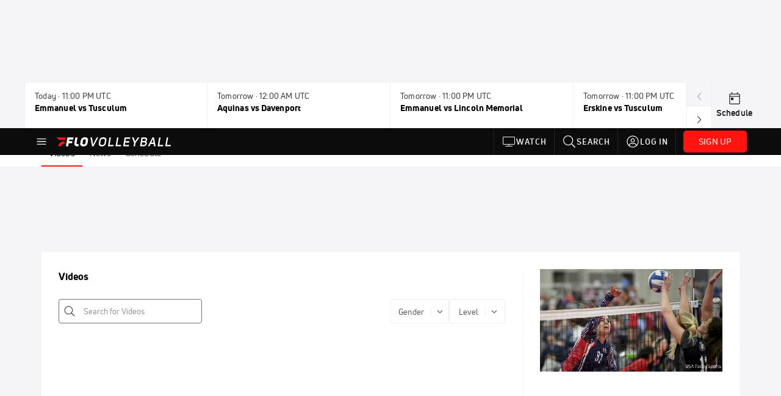

--- FILE ---
content_type: text/html; charset=utf-8
request_url: https://www.flovolleyball.tv/events/6097471-2018-jva-west-coast-cup/videos?playing=6206320
body_size: 36605
content:
<!DOCTYPE html><html lang="en"><head>
    <!-- Initialize Impact Tool -->
    <script type="text/javascript">
      (function(a,b,c,d,e,f,g){e['ire_o']=c;e[c]=e[c]||function(){(e[c].a=e[c].a||[]).push(arguments)};f=d.createElement(b);g=d.getElementsByTagName(b)[0];f.async=1;f.src=a;g.parentNode.insertBefore(f,g);})('https://utt.impactcdn.com/A5399711-5f11-4f2e-be8c-01f2bd8b50fd1.js','script','ire',document,window);
    </script>
    <script src="https://cmp.osano.com/AzyWAQS5NWEEWkU9/55c463c7-97ce-4e58-9403-bf5693e6fd09/osano.js?language=en"></script>
    <script src="/osano-flo.js"></script>
    <!-- 1plusX -->
    <script>
      (function(o,n,e,p,l,u,s){o[l]=o[l]||function(){(o[l].q=o[l].q||[]).push(arguments);};
        u=n.createElement(e);u.async=1;u.src=p;s=n.getElementsByTagName(e)[0];s.parentNode.insertBefore(u,s);
      }(window,document,"script","https://cdn.opecloud.com/ope-pdmp.js","ope"));
      ope("pdmp", "init", "b165", "auto");
    </script>
    <!-- end 1plusX -->
    <script>window.grumi = {
      cfg: {
        advs: {
          '4409051465': true,
          '4739813436': true,
          '5007374826': true,
          '4995583385': true
        },
        pbGlobal: 'owpbjs'
      },
      key: '33cea31c-ec69-44af-afb7-3e0656e35da6'
    };</script>
    <script src="//rumcdn.geoedge.be/33cea31c-ec69-44af-afb7-3e0656e35da6/grumi-ip.js" async=""></script>

    <!-- auth -->
    <script src="https://accounts.google.com/gsi/client" async="" defer=""></script>

    <script>
      window.googletag = window.googletag || { cmd: [] }
      googletag.cmd.push(() => {
        googletag.pubads().disableInitialLoad()
        googletag.enableServices()
      })
    </script>

    <!-- LiveConnectTag -->
    <script type="text/javascript" src="//b-code.liadm.com/did-008o.min.js" async="true" charset="utf-8"></script>
    <!-- LiveConnectTag -->

    <!-- OpenWrap LiveRamp ATS LiveIntent -->
    <script type="text/javascript">
      var TREATMENT_RATE = 0.95;
      if (window.liModuleEnabled === undefined) {
          window.liModuleEnabled = Math.random() < TREATMENT_RATE;
          window.liTreatmentRate = TREATMENT_RATE;
      }
      window.PWT = window.PWT || {};
      if (window.PWT.hasOwnProperty('versionDetails') === false) {
          (function waitForEmailHashAndInitPrebidConfig() {
          if (window.PWT && !window.PWT.HookForPrebidSetConfig) {
            window.PWT.HookForPrebidSetConfig = function(_config) {
              var emailHash = localStorage.getItem('userHash');
              if (emailHash) {
                console.log("Email hash received. sending to IH");
                owpbjs && owpbjs.setUserIdentities({
                  pubProvidedEmailHash: {
                    'SHA256': emailHash
                  }
                });
              } else {
                console.log("Email hash not received.");
                setTimeout(waitForEmailHashAndInitPrebidConfig, 100);
              }
                var enriched = false; // Default: No enrichment
                // Check if LiveIntent ID exists in userSync.userIds
                if (_config && _config.userSync && Array.isArray(_config.userSync.userIds)) {
                  enriched = _config.userSync.userIds.some(function(obj) { return obj.name === 'liveIntentId'; });
                }
                // If control group, remove LiveIntent ID
                if (!window.liModuleEnabled) {
                  console.log("Removing LiveIntent from Prebid config");
                  _config.userSync.userIds = _config.userSync.userIds.filter(function(obj) { return obj.name !== 'liveIntentId'; });
                  enriched = false; // Ensure enrichment is false when removing LiveIntent
                } else {
                  console.log("Retaining LiveIntent in Prebid config");
                }
                _setTargeting(enriched);
            }
          }
          })();
      }
      function _setTargeting(enriched) {
        googletag.cmd.push(function () {
          var targeting = window.liModuleEnabled ? "t1" : "t0";
          targeting += enriched ? "-e1" : "-e0";
          googletag.pubads().setTargeting("li-module-enabled", targeting);
        });
      }
    </script>
<!-- initialize pubmatic for ad bidding. Need to know which id to use depending on mobile or desktop-->
    <script type="text/javascript">
      (function() {
        const purl = window.location.href
        const url = 'https://ads.pubmatic.com/AdServer/js/pwt/160547/3819'
        let profileVersionId = ''
        if (purl.indexOf('pwtv=') > 0) {
          const regexp = /pwtv=(.*?)(&|$)/g
          const matches = regexp.exec(purl)
          if (matches.length >= 2 && matches[1].length > 0) {
            profileVersionId = '/' + matches[1]
          }
        }
        const wtads = document.createElement('script')
        wtads.async = true
        wtads.type = 'text/javascript'
        wtads.src = url + profileVersionId + '/pwt.js'
        const node = document.getElementsByTagName('script')[0]
        node.parentNode.insertBefore(wtads, node)
      })();
    </script>
    <script async="" src="https://c.amazon-adsystem.com/aax2/apstag.js"></script>
    <script type="text/javascript">
      !(function(a9, a, p, s, t, A, g) {
        if (a[a9]) return;

        function q(c, r) {
          a[a9]._Q.push([c, r])
        }
        a[a9] = {
          init: function() {
            q("i", arguments)
          },
          fetchBids: function() {
            q("f", arguments)
          },
          setDisplayBids: function() {},
          targetingKeys: function() {
            return []
          },
          deleteId: function() {
            q("di", arguments)
          },
          renewId: function() {
            q("ri", arguments)
          },
          updateId: function() {
            q("ui", arguments)
          },
          _Q: []
        };
      })("apstag", window);

      // initialize apstag and have apstag set bids on the googletag slots when they are returned to the page
      apstag.init({
        pubID: '2e897944-3457-4bd4-87d9-700e22317ff4',
        adServer: 'googletag',
        bidTimeout: 2000
      })
    </script>
    <script async="" src="https://securepubads.g.doubleclick.net/tag/js/gpt.js"></script>
    <script src="https://99bad415-a15a-4792-bd4c-dd79f2848ebb.redfastlabs.com/assets/redfast.js" async=""></script>
    <!-- Mile Dynamic Floor -->
    <script type="text/javascript" src="https://edge.atmtd.com/pub/uUbmlN/afihbs.js" async=""></script>
    <meta charset="utf-8">
    <title>2018 JVA West Coast Cup - Videos - FloVolleyball</title>
    <base href="/">
    <meta name="viewport" content="width=device-width,initial-scale=1,maximum-scale=1,user-scalable=0">
    <link rel="icon" type="image/x-icon" href="favicon.ico">
    <link rel="apple-touch-icon" href="apple-touch-icon.png">
    <link rel="preload" href="/assets/fonts/uni-neue/woff/uni-neue-regular-webfont.woff2" as="font" type="font/woff2" crossorigin="">
    <link rel="preload" href="/assets/fonts/uni-neue/woff/uni-neue-bold-webfont.woff2" as="font" type="font/woff2" crossorigin="">
    <link rel="preload" href="/assets/fonts/uni-neue/woff/uni-neue-heavy-webfont.woff2" as="font" type="font/woff2" crossorigin="">
    <link rel="preconnect" href="https://ads.pubmatic.com">
    <link rel="preconnect" href="https://ad.360yield.com">
    <link rel="preconnect" href="https://m.stripe.com">
    <link rel="preconnect" href="https://pixel.quantserve.com">
    <link rel="preconnect" href="https://tags.srv.stackadapt.com">
    <link rel="preconnect" href="https://ups.analytics.yahoo.com">
    <link rel="preconnect" href="https://3b1738b5f6feaaf2d05339821e682144.safeframe.googlesyndication.com">
    <link rel="preconnect" href="https://tpc.googlesyndication.com">
    <link rel="preconnect" href="https://securepubads.g.doubleclick.net">
    <link rel="preconnect" href="https://www.googletagmanager.com">
    <link rel="preconnect" href="https://edge.quantserve.com">
    <link rel="preconnect" href="https://www.google-analytics.com">
    <link rel="preconnect" href="https://pagead2.googlesyndication.com">
    <link rel="preconnect" href="http://edge.quantserve.com">
    <link rel="preconnect" href="http://pixel.quantserve.com">
    <link rel="preconnect" href="https://edge.atmtd.com">
  <link rel="stylesheet" href="styles.c6a58b5a43ee91f5.css"><meta property="fb:app_id" content="1572653523024515"><script data-hash="2464903804" id="2464903804" type="text/javascript">!function(){var analytics=window.analytics=window.analytics||[];if(!analytics.initialize)if(analytics.invoked)window.console&&console.error&&console.error("Segment snippet included twice.");else{analytics.invoked=!0;analytics.methods=["trackSubmit","trackClick","trackLink","trackForm","pageview","identify","reset","group","track","ready","alias","debug","page","once","off","on","addSourceMiddleware","addIntegrationMiddleware","setAnonymousId","addDestinationMiddleware"];analytics.factory=function(e){return function(){var t=Array.prototype.slice.call(arguments);t.unshift(e);analytics.push(t);return analytics}};for(var e=0;e<analytics.methods.length;e++){var key=analytics.methods[e];analytics[key]=analytics.factory(key)}analytics.load=function(key,e){var t=document.createElement("script");t.type="text/javascript";t.async=!0;t.src="https://siop.flosports.tv/siop.js/v1/" + key + "/siop.min.js";var n=document.getElementsByTagName("script")[0];n.parentNode.insertBefore(t,n);analytics._loadOptions=e};analytics._writeKey="bSxczMOM2tAfSrne4fY2lmuX1gFOyz52";analytics._cdn="https://siop.flosports.tv";analytics.SNIPPET_VERSION="5.2.0";analytics.load("bSxczMOM2tAfSrne4fY2lmuX1gFOyz52",{obfuscate:!0});}}();</script><script data-hash="4083818670" id="4083818670" type="text/javascript"></script><script data-hash="3518729061" id="3518729061" type="text/javascript">
      (function(c,l,a,r,i,t,y){
        c[a]=c[a]||function(){(c[a].q=c[a].q||[]).push(arguments)};
        t=l.createElement(r);t.async=1;t.src="https://www.clarity.ms/tag/"+i;
        y=l.getElementsByTagName(r)[0];y.parentNode.insertBefore(t,y);
      })(window,document,"clarity","script","mx4g6ok0dq");
    </script><link data-hash="2491289089" id="2491289089" rel="icon" type="image/png" sizes="16x16" href="https://d6fm3yzmawlcs.cloudfront.net/favicons/new-favicon/favicon-16x16.png"><link data-hash="3365311324" id="3365311324" rel="icon" type="image/png" sizes="32x32" href="https://d6fm3yzmawlcs.cloudfront.net/favicons/new-favicon/favicon-32x32.png"><link data-hash="1089242829" id="1089242829" rel="icon" type="image/png" sizes="96x96" href="https://d6fm3yzmawlcs.cloudfront.net/favicons/new-favicon/favicon-96x96.png"><style ng-transition="flo-app">.flex-1{flex:1 0 auto;position:relative}.view-mode{display:-moz-flex;display:flex;flex-direction:column;height:100%}.view-mode.view-mode-minimal{display:block;height:auto}.view-mode.dark-theme{background:#0c0c0c}.view-mode.dark-theme h1,.view-mode.dark-theme h2,.view-mode.dark-theme h3,.view-mode.dark-theme h4,.view-mode.dark-theme h5,.view-mode.dark-theme h6{color:#f5f5f7}@media (max-width: 992px){.content-wrapper{overflow:visible}}.has-event-ticker .stick-to-header{top:138px!important}@media (min-width: 992px){.has-event-ticker .site-navigation-header-container{top:74px!important}}@media (min-width: 992px){.event-ticker-sticky{position:sticky;top:0;z-index:1020}}.monthly-upgrade-banner{z-index:12;position:sticky;bottom:50px}@media (min-width: 576px){.monthly-upgrade-banner{bottom:0}}@media (min-width: 992px){.monthly-upgrade-banner{position:fixed;right:12px;bottom:72px;width:336px}}.site-navigation-header-container{position:sticky;top:0;z-index:1020}
</style><style data-hash="2759949265" id="2759949265" class="ng-tns-c187-0">      .white-color-text { color: #fff !important }      .primary-color-text { color: #FF140F !important }      .primary-color-text:hover, .primary-color-text:focus { color: #FF140F !important; transition: all 250ms }      .primary-color-text-active.active .apply-text-active, .primary-color-text-active.active.apply-text-active,      .nested-primary-color-text-active.active .nested-apply-text-active, .nested-primary-color-text-active.nested-active.apply-text-active{ color: #FF140F !important }      .primary-color-text-hover:hover .apply-text-hover, .primary-color-text-hover:hover.apply-text-hover { color: #FF140F !important }      .hover-text-primary:hover { color: #FF140F!important }      .primary-color-bg { background: #FF140F !important }      input[type="checkbox"].check-target:checked ~ .checkbox-toggle-primary-color-bg { background: #FF140F !important }      input[type="checkbox"].check-target:checked ~ .checkbox-toggle-primary-color-text { color: #FF140F !important }      .primary-color-bg-hover:hover .apply-bg-hover, .primary-color-bg-hover:hover.apply-bg-hover { background: #FF140F !important; transition: all 250ms; }      .primary-color-outline { outline-color: #FF140F !important }      .primary-color-stroke { stroke: #FF140F !important }      a, a.visited { color: #FF140F }      h1:hover > a, h1:focus > a, h2:hover > a, h2:focus > a, h3:hover > a, h3:focus > a, h4:hover > a, h4:focus > a, h5:hover > a, h5:focus > a, h6:hover > a, h6:focus > a, .title:hover > a, .title:focus > a { color: #FF140F }      .flo-footnote span.color-text { color: #FF140F }      .primary-color-svg svg path { fill: #FF140F }      .primary-color-svg-hover svg:hover path { fill: #FF140F }      .primary-color-svg-apply svg .primary-color-apply { fill: #FF140F }      .primary-color-svg-hover-apply svg:hover .primary-color-apply { fill: #FF140F }      .btn-primary, .btn-primary-small, .btn-primary-tiny { background: #FF140F }      .btn-primary:hover, .btn-primary-small:hover, .btn-primary-tiny:hover { background-color: #e6120e }      .btn-secondary, .btn-secondary-small, .btn-secondary-tiny { color: #FF140F }      .btn-secondary a, .btn-secondary-small a, .btn-secondary-tiny a { color: #FF140F }      .btn-secondary:hover, .btn-secondary-small:hover, .btn-secondary-tiny:hover { color: #e6120e }      .primary-color-radio:hover input ~ .primary-overlay,      .primary-color-radio input:focus ~ .primary-overlay,      .primary-color-radio input:checked ~ .primary-overlay { border: 1px solid #FF140F }      .primary-color-radio .primary-overlay:after { background: #FF140F }      input.primary-color-toggle:checked + .primary-color-apply { background: #FF140F }       </style><style ng-transition="flo-app">[_nghost-sc155]   .debug-menu[_ngcontent-sc155]{position:fixed;bottom:25px;right:25px;z-index:1060;display:flex;flex-direction:column;background-color:#0000004d}[_nghost-sc155]   .view-as-banner[_ngcontent-sc155]{position:fixed;top:0;left:0;right:0;background:#ff140f;color:#fff;z-index:1061;padding:8px 15px;text-align:center;box-shadow:0 2px 10px #0000004d;transition:transform .3s ease}[_nghost-sc155]   .view-as-banner.collapsed[_ngcontent-sc155]{transform:translateY(calc(-100% + 7px))}[_nghost-sc155]   .view-as-banner[_ngcontent-sc155]   .view-as-banner-content[_ngcontent-sc155]{font-size:13px;font-weight:500;display:flex;align-items:center;justify-content:center;gap:15px;flex-wrap:wrap}@media (max-width: 768px){[_nghost-sc155]   .view-as-banner[_ngcontent-sc155]   .view-as-banner-content[_ngcontent-sc155]{flex-direction:column;gap:8px}}[_nghost-sc155]   .view-as-banner[_ngcontent-sc155]   .view-as-title[_ngcontent-sc155]{font-size:14px}[_nghost-sc155]   .view-as-banner[_ngcontent-sc155]   .view-as-details[_ngcontent-sc155]{display:flex;align-items:center;gap:8px}[_nghost-sc155]   .view-as-banner[_ngcontent-sc155]   .view-as-details[_ngcontent-sc155]   .text-muted[_ngcontent-sc155]{opacity:.8;font-size:12px;color:#ffffffe6}@media (max-width: 768px){[_nghost-sc155]   .view-as-banner[_ngcontent-sc155]   .view-as-details[_ngcontent-sc155]{flex-direction:column;gap:2px;text-align:center}}[_nghost-sc155]   .view-as-banner[_ngcontent-sc155]   button[_ngcontent-sc155]:not(.collapse-button){padding:3px 12px;border:1px solid rgba(255,255,255,.6);background:rgba(255,255,255,.2);color:#fff;border-radius:4px;cursor:pointer;font-size:12px;white-space:nowrap;-webkit-backdrop-filter:blur(10px);backdrop-filter:blur(10px)}[_nghost-sc155]   .view-as-banner[_ngcontent-sc155]   button[_ngcontent-sc155]:not(.collapse-button):hover{background:rgba(255,255,255,.3);border-color:#fffc}[_nghost-sc155]   .view-as-banner[_ngcontent-sc155]   .collapse-button[_ngcontent-sc155]{position:absolute;left:15px;bottom:-28px;background:#ff140f;border:none;color:#fff;width:50px;height:28px;border-radius:0 0 8px 8px;cursor:pointer;display:flex;align-items:center;justify-content:center}@keyframes pulse{0%,to{opacity:1}50%{opacity:.85}}</style><style ng-transition="flo-app">[_nghost-sc153]   .view-as-widget[_ngcontent-sc153]{padding:20px;background:#fff}[_nghost-sc153]   .view-as-widget[_ngcontent-sc153]   h2[_ngcontent-sc153]{color:#ff140f;font-size:1.5rem;margin-bottom:0}[_nghost-sc153]   .view-as-widget[_ngcontent-sc153]   .warning-content[_ngcontent-sc153]   .alert-warning[_ngcontent-sc153]{border-left:4px solid #ffc107;background-color:#fff3cd;border-color:#ffc107;color:#664d03}[_nghost-sc153]   .view-as-widget[_ngcontent-sc153]   .warning-content[_ngcontent-sc153]   .warning-list[_ngcontent-sc153]{margin:1rem 0;padding-left:1.5rem}[_nghost-sc153]   .view-as-widget[_ngcontent-sc153]   .warning-content[_ngcontent-sc153]   .warning-list[_ngcontent-sc153]   li[_ngcontent-sc153]{margin-bottom:.5rem;color:#6f6f73}[_nghost-sc153]   .view-as-widget[_ngcontent-sc153]   .warning-content[_ngcontent-sc153]   p[_ngcontent-sc153]{color:#0c0c0c;font-size:1.1rem}[_nghost-sc153]   .view-as-widget[_ngcontent-sc153]   .btn[_ngcontent-sc153]{min-width:120px}[_nghost-sc153]   .view-as-widget[_ngcontent-sc153]   .current-view-as[_ngcontent-sc153]   .alert-info[_ngcontent-sc153]{background-color:#f5f5f7;border-color:#eeeef0;color:#323236}</style><style ng-transition="flo-app">[_nghost-sc154]   .cache-clear-widget[_ngcontent-sc154]{padding:20px;background:#fff}[_nghost-sc154]   .cache-clear-widget[_ngcontent-sc154]   h2[_ngcontent-sc154]{color:#ff140f;font-size:1.5rem;margin-bottom:0}[_nghost-sc154]   .cache-clear-widget[_ngcontent-sc154]   .confirmation-content[_ngcontent-sc154]   .alert-warning[_ngcontent-sc154]{border-left:4px solid #ffc107;background-color:#fff3cd;border-color:#ffc107;color:#664d03;margin-bottom:1rem}[_nghost-sc154]   .cache-clear-widget[_ngcontent-sc154]   .result-content[_ngcontent-sc154]   .alert-success[_ngcontent-sc154]{border-left:4px solid #28a745;background-color:#d4edda;border-color:#c3e6cb;color:#155724}[_nghost-sc154]   .cache-clear-widget[_ngcontent-sc154]   .result-content[_ngcontent-sc154]   .alert-danger[_ngcontent-sc154]{border-left:4px solid #dc3545;background-color:#f8d7da;border-color:#f5c6cb;color:#721c24}[_nghost-sc154]   .cache-clear-widget[_ngcontent-sc154]   .key-list[_ngcontent-sc154], [_nghost-sc154]   .cache-clear-widget[_ngcontent-sc154]   .non-existent-keys-list[_ngcontent-sc154]{max-height:200px;overflow-y:auto;margin:0;padding:1rem 1rem 1rem 2rem;background-color:#f8f9fa;border-radius:4px}[_nghost-sc154]   .cache-clear-widget[_ngcontent-sc154]   .key-list[_ngcontent-sc154]   li[_ngcontent-sc154], [_nghost-sc154]   .cache-clear-widget[_ngcontent-sc154]   .non-existent-keys-list[_ngcontent-sc154]   li[_ngcontent-sc154]{margin-bottom:.5rem;word-break:break-all;font-family:monospace;font-size:.875rem;color:#6f6f73}[_nghost-sc154]   .cache-clear-widget[_ngcontent-sc154]   .btn[_ngcontent-sc154]{min-width:120px}</style><style ng-transition="flo-app">[_nghost-sc151]{position:fixed;top:0;left:0;height:100%;width:100%;pointer-events:none;z-index:1060}[_nghost-sc151]   .overlay-backdrop[_ngcontent-sc151]{background:rgba(0,0,0,.6);inset:0;position:absolute;pointer-events:auto;opacity:0}[_nghost-sc151]   .overlay-wrapper[_ngcontent-sc151]{display:-moz-flex;display:flex;justify-content:center;align-items:center;position:absolute;pointer-events:none;top:0;left:0;height:100%;width:100%}[_nghost-sc151]   .overlay-wrapper[_ngcontent-sc151]   .dialog-container[_ngcontent-sc151]{background:white;box-shadow:0 0 8px #00000026;border-radius:5px;max-width:92%;max-height:calc(100% - 40px);overflow-y:auto;pointer-events:auto}[_nghost-sc151]   .overlay-wrapper[_ngcontent-sc151]   .dialog-container[_ngcontent-sc151]   span.close-icon[_ngcontent-sc151]{display:-moz-flex;display:flex;justify-content:flex-end;margin:10px 10px 0 0;height:20px;width:100%;cursor:pointer}[_nghost-sc151]   .overlay-wrapper[_ngcontent-sc151]   .dialog-container[_ngcontent-sc151]   span.close-icon[_ngcontent-sc151]   .icon[_ngcontent-sc151]{width:30px;height:15px}[_nghost-sc151]   .active[_ngcontent-sc151]{opacity:1}.close-icon[_ngcontent-sc151]{fill:#6f6f73}</style><style ng-transition="flo-app">.fly-out-menu[_ngcontent-sc182]{height:100vh;height:100dvh;width:100vw;z-index:1060;position:fixed;top:0;left:0;transition:transform .35s}@media (min-width: 768px){.fly-out-menu[_ngcontent-sc182]{width:390px}}.fly-out-menu.show[_ngcontent-sc182]{transform:translate(0)}.fly-out-menu.hide[_ngcontent-sc182]{transform:translate(-100%)}.fly-out-menu[_ngcontent-sc182]   .account-menu[_ngcontent-sc182]{right:0;left:auto}.fly-out-backdrop[_ngcontent-sc182]{position:fixed;top:0;left:0;z-index:1040;transition:opacity .35s}.fly-out-backdrop.show[_ngcontent-sc182]{opacity:75%}.fly-out-backdrop.hide[_ngcontent-sc182]{opacity:0;pointer-events:none}.header[_ngcontent-sc182]{min-height:44px}.header[_ngcontent-sc182]   flo-svg-icon[_ngcontent-sc182]{cursor:pointer}</style><style ng-transition="flo-app">[_nghost-sc156]{z-index:2}@media (max-width: 768px){[_nghost-sc156]{z-index:0}}[_nghost-sc156]   footer[_ngcontent-sc156]{background:#232327;color:#939396;font-family:Uni-Neue-Regular,Open Sans,Helvetica Neue,Helvetica,Arial,sans-serif;padding:20px}[_nghost-sc156]   footer[_ngcontent-sc156]   .container[_ngcontent-sc156]{background:#232327}[_nghost-sc156]   footer[_ngcontent-sc156]   a[_ngcontent-sc156]{color:inherit;line-height:21px}@media (min-width: 992px){[_nghost-sc156]   footer[_ngcontent-sc156]{padding:28px}}[_nghost-sc156]   footer[_ngcontent-sc156]   .footer-links[_ngcontent-sc156]{-moz-column-gap:2rem;column-gap:2rem;row-gap:.5rem}</style><style ng-transition="flo-app">[_nghost-sc242]{width:inherit}.detector[_ngcontent-sc242]{width:1px}</style><style ng-transition="flo-app">.avatar-skeleton[_ngcontent-sc158]{min-width:56px;width:56px;height:56px}@media (min-width: 768px){.avatar-skeleton[_ngcontent-sc158]{width:100px;height:100px}}button.btn.skeleton[_ngcontent-sc158]{min-width:45px;width:45px;height:45px}@media (min-width: 768px){button.btn.skeleton[_ngcontent-sc158]{width:100px}}</style><style ng-transition="flo-app">.primary-nav-container[_ngcontent-sc185]{max-height:101px}@media (min-width: 992px){.primary-nav-container[_ngcontent-sc185]{max-height:44px}}.primary-nav-container[_ngcontent-sc185]   .primary-nav-mobile-links[_ngcontent-sc185]{--shadow-size: .75em;--transparent: rgba(255, 255, 255, 0);background:linear-gradient(to right,#0c0c0c,#0c0c0c,var(--transparent) calc(var(--shadow-size) * 2)),linear-gradient(to right,rgba(255,255,255,.33),var(--transparent)),linear-gradient(to left,#0c0c0c,#0c0c0c,var(--transparent) calc(var(--shadow-size) * 2)),linear-gradient(to left,rgba(255,255,255,.33),var(--transparent)) 100%;background-color:#0c0c0c;background-repeat:no-repeat;background-attachment:local,scroll,local,scroll;background-size:100% 100%,var(--shadow-size) 100%,100% 100%,var(--shadow-size) 100%;-ms-overflow-style:none;scrollbar-width:none}.primary-nav-container[_ngcontent-sc185]   .primary-nav-mobile-links[_ngcontent-sc185]::-webkit-scrollbar{display:none}.primary-nav[_ngcontent-sc185]{height:56px}@media (min-width: 992px){.primary-nav[_ngcontent-sc185]   .aux-links-desktop[_ngcontent-sc185]{border-left:1px solid #232327}.primary-nav[_ngcontent-sc185]   .aux-links-desktop[_ngcontent-sc185]:last-child{border-right:1px solid #232327}}@media (min-width: 992px){.primary-nav[_ngcontent-sc185]{margin:auto;max-width:992px}}@media (min-width: 1200px){.primary-nav[_ngcontent-sc185]{margin:auto;max-width:1200px}}@media (min-width: 1284px){.primary-nav[_ngcontent-sc185]{margin:auto;max-width:1284px}}@media (min-width: 992px){.primary-nav[_ngcontent-sc185]{max-height:44px}}.primary-nav[_ngcontent-sc185]   .primary-logo[_ngcontent-sc185]:focus-visible{outline:none;background-color:#535357}.has-sub-promo-banner[_nghost-sc185]   .mobile-primary-nav-subscribe-button[_ngcontent-sc185], .has-sub-promo-banner   [_nghost-sc185]   .mobile-primary-nav-subscribe-button[_ngcontent-sc185]{display:none}@media (min-width: 768px){.has-sub-promo-banner[_nghost-sc185]   .mobile-primary-nav-subscribe-button[_ngcontent-sc185], .has-sub-promo-banner   [_nghost-sc185]   .mobile-primary-nav-subscribe-button[_ngcontent-sc185]{display:block}}.icon-ellipsis-dropdown[_ngcontent-sc185]{height:44px;transition:all .25s;margin:auto;padding:0 1rem}.icon-ellipsis-dropdown[_ngcontent-sc185]:focus{background-color:#535357;color:#fff;outline:none}.icon-ellipsis-dropdown[_ngcontent-sc185]   flo-svg-icon[_ngcontent-sc185]:hover{color:#f5f5f7}</style><style ng-transition="flo-app">.link-button[_ngcontent-sc175]{all:unset;cursor:pointer;padding:12px;transition:all .25s;display:flex}.secondary-icon-container[_ngcontent-sc175]{display:flex;flex-grow:1;justify-content:flex-end}flo-svg-icon[_ngcontent-sc175]{display:flex;justify-content:center;align-items:center;font-size:24px}.badge-text[_ngcontent-sc175]{text-transform:uppercase;font-weight:800}.navBadgeNew[_ngcontent-sc175]{margin-left:8px;background:#DAE2FD;border-radius:4px;padding:0 4px;font-family:Uni-Neue-Heavy,sans-serif;color:#0028a8;font-size:10px;letter-spacing:1px;text-align:center;display:flex;justify-content:center;align-items:center}.btn-full-width[_nghost-sc175]   button.link-button[_ngcontent-sc175], .btn-full-width   [_nghost-sc175]   button.link-button[_ngcontent-sc175]{width:100%}.primary-nav-container[_nghost-sc175]   a.button-secondary-sm[_ngcontent-sc175]   button.link-button[_ngcontent-sc175], .primary-nav-container   [_nghost-sc175]   a.button-secondary-sm[_ngcontent-sc175]   button.link-button[_ngcontent-sc175]{padding:7px 8px;align-items:center}.my-favorites-page   .header-container[_nghost-sc175]   button.link-button[_ngcontent-sc175], .my-favorites-page   .header-container   [_nghost-sc175]   button.link-button[_ngcontent-sc175]{display:flex;flex-direction:row;align-items:center;justify-content:center}@media (min-width: 768px){.my-favorites-page   .header-container[_nghost-sc175]   button.link-button[_ngcontent-sc175]   flo-svg-icon[_ngcontent-sc175], .my-favorites-page   .header-container   [_nghost-sc175]   button.link-button[_ngcontent-sc175]   flo-svg-icon[_ngcontent-sc175]{margin-right:8px}}@media (min-width: 768px){.my-favorites-page   .header-container[_nghost-sc175]   button.link-button[_ngcontent-sc175], .my-favorites-page   .header-container   [_nghost-sc175]   button.link-button[_ngcontent-sc175]{justify-content:flex-start}}</style><style ng-transition="flo-app">a.cta-primary[_ngcontent-sc175]   button.link-button[_ngcontent-sc175]{display:flex;justify-content:center;align-items:center;white-space:nowrap;-moz-column-gap:10px;column-gap:10px}a.cta-primary[_ngcontent-sc175]   button.link-button[_ngcontent-sc175]   flo-svg-icon.icon-star-outlined[_ngcontent-sc175]{width:20px;font-size:20px}.responsive-button-icon[_nghost-sc175]   button.link-button[_ngcontent-sc175], .responsive-button-icon   [_nghost-sc175]   button.link-button[_ngcontent-sc175]{min-width:auto;height:36px;width:36px;padding:0}.responsive-button-icon[_nghost-sc175]   button.link-button[_ngcontent-sc175]   .link-text[_ngcontent-sc175], .responsive-button-icon   [_nghost-sc175]   button.link-button[_ngcontent-sc175]   .link-text[_ngcontent-sc175]{display:none}@media (min-width: 768px){.responsive-button-icon[_nghost-sc175]   button.link-button[_ngcontent-sc175], .responsive-button-icon   [_nghost-sc175]   button.link-button[_ngcontent-sc175]{width:auto;height:40px;padding:0 24px}.responsive-button-icon[_nghost-sc175]   button.link-button[_ngcontent-sc175]   .link-text[_ngcontent-sc175], .responsive-button-icon   [_nghost-sc175]   button.link-button[_ngcontent-sc175]   .link-text[_ngcontent-sc175]{display:flex}}</style><style ng-transition="flo-app">a.cta-tertiary[_ngcontent-sc175]   button.link-button[_ngcontent-sc175]{display:flex;justify-content:center;align-items:center;white-space:nowrap;-moz-column-gap:10px;column-gap:10px}</style><style ng-transition="flo-app">a.navigation-primary[_ngcontent-sc175]   button.link-button[_ngcontent-sc175]{color:#939396;font-family:Uni-Neue-Bold,Open Sans,Helvetica Neue,Helvetica,Arial,sans-serif;font-size:13px;text-transform:uppercase;line-height:20px;background-color:transparent;position:relative;letter-spacing:1px}a.navigation-primary[_ngcontent-sc175]   button.link-button[_ngcontent-sc175]:focus-visible{background-color:#535357;color:#fff}a.navigation-primary[_ngcontent-sc175]   button.link-button[_ngcontent-sc175]:hover, a.navigation-primary[_ngcontent-sc175]   button.link-button.selected[_ngcontent-sc175]{color:#f5f5f7}a.navigation-primary[_ngcontent-sc175]   button.link-button.selected[_ngcontent-sc175]:before{content:"";position:absolute;bottom:0;border-left:9px solid transparent;border-right:9px solid transparent;border-bottom:8px solid #ffffff;left:50%;transform:translate(-50%)}</style><style ng-transition="flo-app">a.navigation-primary-aux[_ngcontent-sc175]{justify-content:center;align-items:center;height:44px}a.navigation-primary-aux[_ngcontent-sc175]   button.link-button[_ngcontent-sc175]{display:flex;flex-direction:column;justify-content:center;align-items:center;gap:2px;font-size:11px;padding:0;height:100%;color:#f5f5f7;font-family:Uni-Neue-Bold,Open Sans,Helvetica Neue,Helvetica,Arial,sans-serif;text-transform:uppercase;letter-spacing:1px;line-height:20px;position:relative;background-color:transparent}a.navigation-primary-aux[_ngcontent-sc175]   button.link-button[_ngcontent-sc175]:focus-visible{background-color:#535357}a.navigation-primary-aux[_ngcontent-sc175]   flo-svg-icon[_ngcontent-sc175]{font-size:18px}@media (min-width: 992px){a.navigation-primary-aux[_ngcontent-sc175]   button.link-button[_ngcontent-sc175]{flex-direction:row;gap:12px;padding:0 12px;font-size:13px}a.navigation-primary-aux[_ngcontent-sc175]   button.link-button[_ngcontent-sc175]:hover{background-color:#323236}a.navigation-primary-aux[_ngcontent-sc175]   button.link-button.selected[_ngcontent-sc175]:before{content:"";position:absolute;bottom:0;border-left:9px solid transparent;border-right:9px solid transparent;border-bottom:8px solid #ffffff;left:50%;transform:translate(-50%)}a.navigation-primary-aux[_ngcontent-sc175]   flo-svg-icon[_ngcontent-sc175]{font-size:24px}}.flyout-header-button[_nghost-sc175]   a.navigation-primary-aux[_ngcontent-sc175]   button.link-button[_ngcontent-sc175], .flyout-header-button   [_nghost-sc175]   a.navigation-primary-aux[_ngcontent-sc175]   button.link-button[_ngcontent-sc175]{display:flex;flex-direction:row;gap:12px;font-size:13px}.flyout-header-button[_nghost-sc175]   a.navigation-primary-aux[_ngcontent-sc175]   flo-svg-icon[_ngcontent-sc175], .flyout-header-button   [_nghost-sc175]   a.navigation-primary-aux[_ngcontent-sc175]   flo-svg-icon[_ngcontent-sc175]{font-size:24px}</style><style ng-transition="flo-app">a.navigation-sub[_ngcontent-sc175]   button.link-button[_ngcontent-sc175]{color:#535357;font-family:Uni-Neue-Regular,Open Sans,Helvetica Neue,Helvetica,Arial,sans-serif;font-size:14px;text-transform:capitalize;line-height:20px;background-color:transparent;letter-spacing:.1px;border-bottom:2px solid transparent;height:44px;box-sizing:border-box}a.navigation-sub[_ngcontent-sc175]   button.link-button[_ngcontent-sc175]:focus-visible{background-color:#eeeef0}a.navigation-sub[_ngcontent-sc175]   button.link-button[_ngcontent-sc175]:hover{color:#0c0c0c}a.navigation-sub[_ngcontent-sc175]   button.link-button.selected[_ngcontent-sc175]{color:#0c0c0c;border-bottom:2px solid #ff140f}</style><style ng-transition="flo-app">a.icon[_ngcontent-sc175]   button.link-button[_ngcontent-sc175]{display:flex;justify-content:center;align-items:center;color:#f5f5f7;height:24px;width:24px;padding:0}a.icon[_ngcontent-sc175]   button.link-button[_ngcontent-sc175]:focus-visible{background-color:#535357}</style><style ng-transition="flo-app">a.icon-text-cell[_ngcontent-sc175]   button.link-button[_ngcontent-sc175]{vertical-align:center;display:flex;gap:.5rem;color:#232327;height:24px;width:100%;font-size:14px;font-weight:500;line-height:24px;padding:10px 8px 10px 12px;letter-spacing:.1px}.flyout-top-link[_nghost-sc175]   a.icon-text-cell[_ngcontent-sc175]   button.link-button[_ngcontent-sc175], .flyout-top-link   [_nghost-sc175]   a.icon-text-cell[_ngcontent-sc175]   button.link-button[_ngcontent-sc175]{color:#fff}.flyout-nav-item[_nghost-sc175]   a.icon-text-cell[_ngcontent-sc175]   .link-text[_ngcontent-sc175], .flyout-nav-item   [_nghost-sc175]   a.icon-text-cell[_ngcontent-sc175]   .link-text[_ngcontent-sc175]{transition:all .2s}.flyout-nav-item[_nghost-sc175]   a.icon-text-cell[_ngcontent-sc175]:hover   .link-text[_ngcontent-sc175], .flyout-nav-item   [_nghost-sc175]   a.icon-text-cell[_ngcontent-sc175]:hover   .link-text[_ngcontent-sc175]{color:#ff140f}.event-ticker[_nghost-sc175]   a.icon-text-cell[_ngcontent-sc175]   button.link-button[_ngcontent-sc175], .event-ticker   [_nghost-sc175]   a.icon-text-cell[_ngcontent-sc175]   button.link-button[_ngcontent-sc175]{flex-direction:column;justify-content:center;align-items:center;letter-spacing:.1px;gap:2px;font-size:14px;padding:0;width:100%;height:100%}</style><style ng-transition="flo-app">a.dropdown-item[_ngcontent-sc175]   button.link-button[_ngcontent-sc175]{padding:0}</style><style ng-transition="flo-app">a.button-tag[_ngcontent-sc175]{color:#6f6f73;background:#f5f5f7;border-radius:.3125rem;font-size:.8125rem;line-height:1.25rem;letter-spacing:.012rem;padding:.295rem .5rem}a.button-tag[_ngcontent-sc175]   button[_ngcontent-sc175]{padding:0}a.button-tag[_ngcontent-sc175]   button[_ngcontent-sc175]   .link-text[_ngcontent-sc175]:hover{text-decoration:underline}</style><style ng-transition="flo-app">a.open[_ngcontent-sc175]{color:#6f6f73;font-size:.8125rem;line-height:1.25rem;letter-spacing:.012rem}a.open[_ngcontent-sc175]   button.link-button[_ngcontent-sc175]{padding:0}a.open[_ngcontent-sc175]:hover{color:#6f6f73;text-decoration:underline}</style><style ng-transition="flo-app">a.tab[_ngcontent-sc175]   button.link-button[_ngcontent-sc175]{font-size:.9375rem;transition:all .25s;align-items:center;display:inline-flex;min-height:3.4375rem;justify-content:center;padding:0 1.25rem;color:#6f6f73}a.tab[_ngcontent-sc175]   button.link-button.selected[_ngcontent-sc175]{border-bottom:.0625rem solid #ff140f;color:#ff140f}a.tab[_ngcontent-sc175]   button.link-button[_ngcontent-sc175]:hover{color:#ff140f}.choose-favorites-page[_nghost-sc175]   a.tab[_ngcontent-sc175]   button.link-button[_ngcontent-sc175], .choose-favorites-page   [_nghost-sc175]   a.tab[_ngcontent-sc175]   button.link-button[_ngcontent-sc175]{min-height:2.75rem}.choose-favorites-page[_nghost-sc175]   a.tab[_ngcontent-sc175]   button.link-button.selected[_ngcontent-sc175], .choose-favorites-page   [_nghost-sc175]   a.tab[_ngcontent-sc175]   button.link-button.selected[_ngcontent-sc175]{border-bottom:2px solid #ff140f;color:#323236}</style><style ng-transition="flo-app">.event-ticker[_ngcontent-sc176]{padding-top:0;z-index:1;-webkit-user-select:none;-moz-user-select:none;user-select:none;height:74px}.event-ticker-wrapper[_ngcontent-sc176]{min-width:244px;margin:0 auto}@media (min-width: 992px){.event-ticker-wrapper[_ngcontent-sc176]{max-width:992px}}@media (min-width: 1200px){.event-ticker-wrapper[_ngcontent-sc176]{max-width:1200px}}@media (min-width: 1284px){.event-ticker-wrapper[_ngcontent-sc176]{max-width:1284px}}.nav-icons-wrapper[_ngcontent-sc176]   a[_ngcontent-sc176]{color:#0c0c0c}.nav-icons-wrapper[_ngcontent-sc176]   .nav-disabled[_ngcontent-sc176]{color:#939396;background-color:#f5f5f7;cursor:default}.favorites-star[_ngcontent-sc176]{width:20px}.favorites-star[_ngcontent-sc176]   flo-svg-icon[_ngcontent-sc176]{transform:translateY(2px)}.h6[_ngcontent-sc176]{margin-top:2px}.title-max-width[_ngcontent-sc176]{max-width:244px}.schedule-link[_ngcontent-sc176]{border-right:none;width:74px}.subtitle1[_ngcontent-sc176]{color:#0c0c0c}</style><style ng-transition="flo-app">swiper{display:block}
</style><style ng-transition="flo-app">.event-status-container[_ngcontent-sc172]{max-height:1.3125rem}</style><meta name="description" content="Watch videos for the 2018 JVA West Coast Cup volleyball event on FloVolleyball.tv. Join now!" data-page-meta-service-tag="true"><link id="canonical" rel="canonical" href="https://www.flovolleyball.tv/events/6097471-2018-jva-west-coast-cup" data-page-meta-service-tag="true"><meta property="og:title" content="2018 JVA West Coast Cup - Videos - FloVolleyball" data-page-meta-service-tag="true"><meta property="og:description" content="Watch videos for the 2018 JVA West Coast Cup volleyball event on FloVolleyball.tv. Join now!" data-page-meta-service-tag="true"><meta property="og:url" content="https://www.flovolleyball.tv/events/6097471-2018-jva-west-coast-cup" data-page-meta-service-tag="true"><meta property="og:image" content="https://d2779tscntxxsw.cloudfront.net/5a81fd24a4249.png" data-page-meta-service-tag="true"><script id="structuredSchema" type="application/ld+json" innertext="{&quot;@context&quot;:&quot;https://schema.org/&quot;,&quot;@type&quot;:&quot;BroadcastEvent&quot;,&quot;name&quot;:&quot;2018 JVA West Coast Cup&quot;,&quot;isLiveBroadcast&quot;:true,&quot;videoFormat&quot;:&quot;HD&quot;,&quot;startDate&quot;:&quot;2018-05-26T05:00:00+0000&quot;,&quot;endDate&quot;:&quot;2018-05-27T05:00:00+0000&quot;,&quot;description&quot;:&quot;<p><span style=\&quot;background-color: initial;\&quot;>Courts 23-32 at the JVA West Coast Cup will stream LIVE on May 26-28, 2018.&amp;nbsp;</span></p><p>Sign up for a&amp;nbsp;<a href=\&quot;https://www.flovolleyball.tv/signup\&quot;>PRO</a> account to watch live and on-demand.</p>&quot;,&quot;image&quot;:&quot;https://d2779tscntxxsw.cloudfront.net/5a81fd24a4249.png&quot;,&quot;liveBroadcastUrl&quot;:&quot;https://www.flovolleyball.tv/live/4604&quot;,&quot;url&quot;:&quot;https://www.flovolleyball.tv/events/6097471-2018-jva-west-coast-cup&quot;,&quot;location&quot;:{&quot;@type&quot;:&quot;Place&quot;,&quot;name&quot;:&quot;Long Beach&quot;,&quot;address&quot;:{&quot;@type&quot;:&quot;PostalAddress&quot;,&quot;streetAddress&quot;:&quot;&quot;,&quot;addressLocality&quot;:&quot;Long Beach&quot;,&quot;addressRegion&quot;:&quot;CA&quot;,&quot;postalCode&quot;:&quot;&quot;,&quot;addressCountry&quot;:&quot;US&quot;}},&quot;broadcastOfEvent&quot;:{&quot;@type&quot;:&quot;SportsEvent&quot;,&quot;name&quot;:&quot;2018 JVA West Coast Cup&quot;,&quot;startDate&quot;:&quot;2018-05-26T05:00:00+0000&quot;,&quot;endDate&quot;:&quot;2018-05-27T05:00:00+0000&quot;,&quot;description&quot;:&quot;<p><span style=\&quot;background-color: initial;\&quot;>Courts 23-32 at the JVA West Coast Cup will stream LIVE on May 26-28, 2018.&amp;nbsp;</span></p><p>Sign up for a&amp;nbsp;<a href=\&quot;https://www.flovolleyball.tv/signup\&quot;>PRO</a> account to watch live and on-demand.</p>&quot;,&quot;image&quot;:&quot;https://d2779tscntxxsw.cloudfront.net/5a81fd24a4249.png&quot;,&quot;location&quot;:{&quot;@type&quot;:&quot;Place&quot;,&quot;name&quot;:&quot;Long Beach&quot;,&quot;address&quot;:{&quot;@type&quot;:&quot;PostalAddress&quot;,&quot;streetAddress&quot;:&quot;&quot;,&quot;addressLocality&quot;:&quot;Long Beach&quot;,&quot;addressRegion&quot;:&quot;CA&quot;,&quot;postalCode&quot;:&quot;&quot;,&quot;addressCountry&quot;:&quot;US&quot;}},&quot;competitor&quot;:[],&quot;organizer&quot;:{&quot;@type&quot;:&quot;Organization&quot;,&quot;name&quot;:&quot;FloVolleyball&quot;,&quot;url&quot;:&quot;https://www.flovolleyball.tv&quot;,&quot;logo&quot;:{&quot;@type&quot;:&quot;ImageObject&quot;,&quot;url&quot;:&quot;https://d6fm3yzmawlcs.cloudfront.net/logos/flovolleyball-right.png&quot;}}},&quot;organizer&quot;:{&quot;@type&quot;:&quot;Organization&quot;,&quot;name&quot;:&quot;FloVolleyball&quot;,&quot;url&quot;:&quot;https://www.flovolleyball.tv&quot;,&quot;logo&quot;:{&quot;@type&quot;:&quot;ImageObject&quot;,&quot;url&quot;:&quot;https://d6fm3yzmawlcs.cloudfront.net/logos/flovolleyball-right.png&quot;}}}">{"@context":"https://schema.org/","@type":"BroadcastEvent","name":"2018 JVA West Coast Cup","isLiveBroadcast":true,"videoFormat":"HD","startDate":"2018-05-26T05:00:00+0000","endDate":"2018-05-27T05:00:00+0000","description":"<p><span style=\"background-color: initial;\">Courts 23-32 at the JVA West Coast Cup will stream LIVE on May 26-28, 2018.&nbsp;</span></p><p>Sign up for a&nbsp;<a href=\"https://www.flovolleyball.tv/signup\">PRO</a> account to watch live and on-demand.</p>","image":"https://d2779tscntxxsw.cloudfront.net/5a81fd24a4249.png","liveBroadcastUrl":"https://www.flovolleyball.tv/live/4604","url":"https://www.flovolleyball.tv/events/6097471-2018-jva-west-coast-cup","location":{"@type":"Place","name":"Long Beach","address":{"@type":"PostalAddress","streetAddress":"","addressLocality":"Long Beach","addressRegion":"CA","postalCode":"","addressCountry":"US"}},"broadcastOfEvent":{"@type":"SportsEvent","name":"2018 JVA West Coast Cup","startDate":"2018-05-26T05:00:00+0000","endDate":"2018-05-27T05:00:00+0000","description":"<p><span style=\"background-color: initial;\">Courts 23-32 at the JVA West Coast Cup will stream LIVE on May 26-28, 2018.&nbsp;</span></p><p>Sign up for a&nbsp;<a href=\"https://www.flovolleyball.tv/signup\">PRO</a> account to watch live and on-demand.</p>","image":"https://d2779tscntxxsw.cloudfront.net/5a81fd24a4249.png","location":{"@type":"Place","name":"Long Beach","address":{"@type":"PostalAddress","streetAddress":"","addressLocality":"Long Beach","addressRegion":"CA","postalCode":"","addressCountry":"US"}},"competitor":[],"organizer":{"@type":"Organization","name":"FloVolleyball","url":"https://www.flovolleyball.tv","logo":{"@type":"ImageObject","url":"https://d6fm3yzmawlcs.cloudfront.net/logos/flovolleyball-right.png"}}},"organizer":{"@type":"Organization","name":"FloVolleyball","url":"https://www.flovolleyball.tv","logo":{"@type":"ImageObject","url":"https://d6fm3yzmawlcs.cloudfront.net/logos/flovolleyball-right.png"}}}</script><style ng-transition="flo-app">.header-container[_ngcontent-sc246]{min-height:56px}.header-container[_ngcontent-sc246]   .header-logo[_ngcontent-sc246]{width:56px;height:56px;overflow:hidden}.header-container[_ngcontent-sc246]   .ignite[_ngcontent-sc246]{color:#ff140f}.header-container[_ngcontent-sc246]   .header-summary[_ngcontent-sc246]{font-size:14px;z-index:1}.header-container[_ngcontent-sc246]   .header-summary[_ngcontent-sc246]   a[_ngcontent-sc246]{font-size:14px}@media (min-width: 992px){.header-container[_ngcontent-sc246]{min-height:100px}.header-container[_ngcontent-sc246]   .header-logo[_ngcontent-sc246]{width:100px;height:100px}}.my-favorites-page[_nghost-sc246]   .header-title[_ngcontent-sc246], .my-favorites-page   [_nghost-sc246]   .header-title[_ngcontent-sc246]{font-size:16px}</style><style ng-transition="flo-app">.horizontal[_ngcontent-sc179]{flex-direction:row}.vertical[_ngcontent-sc179]{flex-direction:column}</style><style ng-transition="flo-app">.sub-nav-container[_ngcontent-sc177]{-ms-overflow-style:none;scrollbar-width:none}@media (max-width: 992px){.sub-nav-container[_ngcontent-sc177]{overflow-x:auto!important}.sub-nav-container[_ngcontent-sc177]   .spacer[_ngcontent-sc177]{padding:0 .5rem}}.sub-nav-container[_ngcontent-sc177]::-webkit-scrollbar{display:none}</style><style ng-transition="flo-app">.flo-container[_ngcontent-sc248]{display:flex;flex-direction:column}.flo-container[_ngcontent-sc248]   .container-item[_ngcontent-sc248]{margin-bottom:24px}.flo-container[_ngcontent-sc248]   .titled-list-parent-container[_ngcontent-sc248]{padding-top:1rem}@media (min-width: 768px){.flo-container[_ngcontent-sc248]   .titled-list-parent-container[_ngcontent-sc248]{padding-top:0;padding-bottom:1.5rem}}.space-between[_ngcontent-sc248]{justify-content:space-between}.start[_ngcontent-sc248]{justify-content:start}.space-evenly[_ngcontent-sc248]{justify-content:space-evenly}.horizontal[_ngcontent-sc248]{flex-direction:row}.two-column[_ngcontent-sc248]{flex-direction:row;flex-wrap:wrap;margin-right:-1rem;margin-left:-1rem}.two-column[_ngcontent-sc248]   .grappling-result-card[_ngcontent-sc248]{flex:0 0 100%;max-width:100%;padding-right:1rem;padding-left:1rem}@media (min-width: 768px){.two-column[_ngcontent-sc248]   .grappling-result-card[_ngcontent-sc248]{flex:0 0 50%;max-width:50%}}@media (max-width: 576px){.conferences-list-page[_nghost-sc248]   .titled-list-parent-container[_ngcontent-sc248], .conferences-list-page   [_nghost-sc248]   .titled-list-parent-container[_ngcontent-sc248]{padding-top:24px}}.spinner-container[_ngcontent-sc248]{height:50px}</style><style ng-transition="flo-app">.adhesion-footer[_ngcontent-sc203]{position:fixed;bottom:0;left:0;right:0;width:100%;transition:transform .2s ease-out;z-index:12;box-shadow:0 -2px 8px #0000001a}</style><style ng-transition="flo-app">.event-hub-results__utilities[_ngcontent-sc266]{padding-top:1px}</style><style ng-transition="flo-app">.card-grid[_ngcontent-sc263]{display:grid;grid-template-columns:repeat(2,1fr);grid-gap:24px;gap:24px}.card-grid[_ngcontent-sc263]   .spinner-container[_ngcontent-sc263]{grid-column:span 2}@media (min-width: 768px){.card-grid[_ngcontent-sc263]{grid-template-columns:repeat(3,1fr)}.card-grid[_ngcontent-sc263]   .spinner-container[_ngcontent-sc263]{grid-column:span 3}}</style><style ng-transition="flo-app">.flo-input[_ngcontent-sc265]{width:100%}.flo-input.stretchy[_ngcontent-sc265]:not(:focus-within){width:100%}.flo-input[_ngcontent-sc265]   input.search-input[_ngcontent-sc265]{padding-left:40px;padding-right:35px}.flo-input[_ngcontent-sc265]   .left-inner-addon[_ngcontent-sc265]{position:absolute;height:20px;pointer-events:none}.flo-input[_ngcontent-sc265]   .right-inner-addon[_ngcontent-sc265]{pointer-events:auto;display:none;cursor:pointer}.varsity-theme   .rankings-list[_nghost-sc265]   .flo-input[_ngcontent-sc265], .varsity-theme   .rankings-list   [_nghost-sc265]   .flo-input[_ngcontent-sc265]{width:100%}@media (min-width: 768px){.varsity-theme   .rankings-list[_nghost-sc265]   .flo-input[_ngcontent-sc265], .varsity-theme   .rankings-list   [_nghost-sc265]   .flo-input[_ngcontent-sc265]{width:255px;transition:all .7s ease 0s}.varsity-theme   .rankings-list[_nghost-sc265]   .flo-input.stretchy[_ngcontent-sc265]:not(:focus-within), .varsity-theme   .rankings-list   [_nghost-sc265]   .flo-input.stretchy[_ngcontent-sc265]:not(:focus-within){width:235px}}@media (min-width: 576px){.search-min-width[_nghost-sc265]   .flo-input[_ngcontent-sc265], .search-min-width   [_nghost-sc265]   .flo-input[_ngcontent-sc265]{width:294px;transition:all .7s ease 0s}.search-min-width[_nghost-sc265]   .flo-input.stretchy[_ngcontent-sc265]:not(:focus-within), .search-min-width   [_nghost-sc265]   .flo-input.stretchy[_ngcontent-sc265]:not(:focus-within){width:235px}}</style><style ng-transition="flo-app">.scroll-container[_ngcontent-sc210]   .handle-container[_ngcontent-sc210]{width:50px;z-index:1;display:none}.scroll-container[_ngcontent-sc210]   .handle-container.show-handler-web[_ngcontent-sc210]{display:flex}@media (hover: none) and (pointer: coarse) and (max-width: 1366px) and (-webkit-min-device-pixel-ratio: 1.5){.scroll-container[_ngcontent-sc210]   .handle-container.show-handler-web[_ngcontent-sc210]{display:none}}@media (hover: none) and (pointer: coarse) and (min-width: 1366px) and (max-height: 1366px) and (orientation: landscape) and (-webkit-min-device-pixel-ratio: 1.5){.scroll-container[_ngcontent-sc210]   .handle-container.show-handler-web[_ngcontent-sc210]{display:none}}.scroll-container[_ngcontent-sc210]   .handle-container[_ngcontent-sc210]   .icon-chevron[_ngcontent-sc210]{height:24px}.scroll-container[_ngcontent-sc210]   .handle-left-container[_ngcontent-sc210]{background-image:linear-gradient(90deg,#ffffff 60%,rgba(255,255,255,0) 100%)}.scroll-container[_ngcontent-sc210]   .handle-right-container[_ngcontent-sc210]{background-image:linear-gradient(270deg,#ffffff 60%,rgba(255,255,255,0) 100%)}.handle-container[_ngcontent-sc210]{width:12%;z-index:1}@media (hover: none) and (pointer: coarse) and (max-width: 1366px) and (-webkit-min-device-pixel-ratio: 1.5){.handle-container[_ngcontent-sc210]{display:none}}.handle[_ngcontent-sc210]{height:52px;width:52px;top:25%;border-radius:50%;opacity:.8;box-shadow:0 4px 24px #00000026}.handle[_ngcontent-sc210]:hover{opacity:1;cursor:pointer}.content-container[_ngcontent-sc210]{overflow-x:visible;scrollbar-width:none;-ms-overflow-style:none;-webkit-overflow-scrolling:touch;scroll-snap-type:x mandatory;transform:translate(0);transition:transform .75s ease 0s;margin:0 auto;width:100%;scroll-padding:0 16px;gap:1rem}@media (min-width: 992px){.content-container[_ngcontent-sc210]{overflow-x:visible}}@media (min-width: 768px){.content-container[_ngcontent-sc210]{scroll-padding:0 24px}}@media (hover: none) and (pointer: coarse) and (max-width: 1366px) and (-webkit-min-device-pixel-ratio: 1.5){.content-container[_ngcontent-sc210]{overflow-x:scroll}}@media (hover: none) and (pointer: coarse) and (min-width: 1366px) and (max-height: 1366px) and (orientation: landscape) and (-webkit-min-device-pixel-ratio: 1.5){.content-container[_ngcontent-sc210]{overflow-x:visible}}.content-container[_ngcontent-sc210]::-webkit-scrollbar{display:none}.scroll-container[_ngcontent-sc210]{overflow:hidden}@media (hover: none) and (pointer: coarse) and (min-width: 1366px) and (max-height: 1366px) and (orientation: landscape) and (-webkit-min-device-pixel-ratio: 1.5){.scroll-container[_ngcontent-sc210]{overflow:scroll}}.scroll-container[_ngcontent-sc210]   .carousel-container[_ngcontent-sc210]::-webkit-scrollbar{display:none}label.footnote[_ngcontent-sc210]{color:#0c0c0c}.toggle-filter[_ngcontent-sc210]{min-width:200px}.dark-theme[_nghost-sc210]   label.footnote[_ngcontent-sc210], .dark-theme   [_nghost-sc210]   label.footnote[_ngcontent-sc210]{color:#f5f5f7}</style><style ng-transition="flo-app">button.btn.button-dropdown[_ngcontent-sc183]{background:#ffffff;border:1px solid #eeeef0;border-radius:4px;color:#535357;height:40px;min-width:92px;max-width:255px;padding:10px 0 10px 12px}button.btn.button-dropdown[_ngcontent-sc183]:active, button.btn.button-dropdown[_ngcontent-sc183]:focus, button.btn.button-dropdown[_ngcontent-sc183]:target, button.btn.button-dropdown[_ngcontent-sc183]:hover, button.btn.button-dropdown[_ngcontent-sc183]   .selected[_ngcontent-sc183]{color:#0c0c0c}button.btn.button-dropdown[_ngcontent-sc183]:hover{border:1px solid #eeeef0;background:#f5f5f7}button.btn.button-dropdown[_ngcontent-sc183]:focus-visible{outline:1px solid #eeeef0}button.btn.button-dropdown.selected-option[_ngcontent-sc183]{border:1px solid #0c0c0c;color:#0c0c0c}button.btn.button-dropdown.selected-option[_ngcontent-sc183]   span[_ngcontent-sc183]{display:inline-block;vertical-align:top}button.btn.button-dropdown.selected-option[_ngcontent-sc183]   .selected-option-text[_ngcontent-sc183]{overflow:hidden;text-overflow:ellipsis;max-width:202px}.dropdown-arrow[_ngcontent-sc183]{width:30px;border-left:1px solid #eeeef0;height:20px;margin-left:8px;padding-left:4px;padding-right:4px}.dropdown-menu[_ngcontent-sc183]{min-width:180px;max-width:255px;max-height:326px;overflow:auto;border:1px solid #eeeef0;border-radius:5px;box-shadow:0 8px 16px #2323271f}@media (max-width: 576px){.dropdown-menu[_ngcontent-sc183]{max-height:238px}}.dropdown.show[_ngcontent-sc183]   button.btn.button-dropdown[_ngcontent-sc183]{border-color:#6f6f73}.dropdown-small[_nghost-sc183]   button.btn.button-dropdown[_ngcontent-sc183], .dropdown-small   [_nghost-sc183]   button.btn.button-dropdown[_ngcontent-sc183]{background:#ffffff;border:.5px solid #939396;border-radius:3px;color:#0c0c0c;height:24px;padding:2px 0 2px 8px;min-width:0;display:inline-flex;align-items:center;margin:.5px}.dropdown-small[_nghost-sc183]   button.btn.button-dropdown.dropdown-open[_ngcontent-sc183], .dropdown-small   [_nghost-sc183]   button.btn.button-dropdown.dropdown-open[_ngcontent-sc183]{border:1px solid #323236;margin:0}.dropdown-small[_nghost-sc183]   button.btn.button-dropdown[_ngcontent-sc183]:hover, .dropdown-small   [_nghost-sc183]   button.btn.button-dropdown[_ngcontent-sc183]:hover{background:#f5f5f7}.dropdown-small[_nghost-sc183]   button.btn.button-dropdown.selected-option[_ngcontent-sc183], .dropdown-small   [_nghost-sc183]   button.btn.button-dropdown.selected-option[_ngcontent-sc183]{color:#0c0c0c}.dropdown-small[_nghost-sc183]   button.btn.button-dropdown.selected-option[_ngcontent-sc183]   span[_ngcontent-sc183], .dropdown-small   [_nghost-sc183]   button.btn.button-dropdown.selected-option[_ngcontent-sc183]   span[_ngcontent-sc183]{display:inline-flex}.dropdown-small[_nghost-sc183]   button.btn.button-dropdown.selected-option[_ngcontent-sc183]   .selected-option-text[_ngcontent-sc183], .dropdown-small   [_nghost-sc183]   button.btn.button-dropdown.selected-option[_ngcontent-sc183]   .selected-option-text[_ngcontent-sc183]{text-transform:uppercase;line-height:20px;font-family:Uni-Neue-Bold,Open Sans,Helvetica Neue,Helvetica,Arial,sans-serif}.dropdown-small[_nghost-sc183]   .dropdown-arrow[_ngcontent-sc183], .dropdown-small   [_nghost-sc183]   .dropdown-arrow[_ngcontent-sc183]{border-left:none;width:auto;margin-left:0;padding-left:0;padding-right:0}</style><style ng-transition="flo-app">.ui.loader[_ngcontent-sc231]{display:none;position:absolute;top:50%;left:50%;margin:0;text-align:center;z-index:1000;transform:translate(-50%) translateY(-50%)}.ui.loader[_ngcontent-sc231]:before{position:absolute;content:"";top:0;left:50%;width:100%;height:100%;border-radius:500rem;border:.2em solid rgba(0,0,0,.1)}.ui.loader[_ngcontent-sc231]:after{position:absolute;content:"";top:0;left:50%;width:100%;height:100%;animation:loader .6s linear;animation-iteration-count:infinite;border-radius:500rem;border-color:#767676 transparent transparent;border-style:solid;border-width:.2em;box-shadow:0 0 0 1px transparent}@keyframes loader{0%{transform:rotate(0)}to{transform:rotate(360deg)}}.ui.mini.loader[_ngcontent-sc231]:after, .ui.mini.loader[_ngcontent-sc231]:before{width:1rem;height:1rem;margin:0 0 0 -.5rem}.ui.tiny.loader[_ngcontent-sc231]:after, .ui.tiny.loader[_ngcontent-sc231]:before{width:1.14285714rem;height:1.14285714rem;margin:0 0 0 -.57142857rem}.ui.small.loader[_ngcontent-sc231]:after, .ui.small.loader[_ngcontent-sc231]:before{width:1.71428571rem;height:1.71428571rem;margin:0 0 0 -.85714286rem}.ui.loader[_ngcontent-sc231]:after, .ui.loader[_ngcontent-sc231]:before{width:2.28571429rem;height:2.28571429rem;margin:0 0 0 -1.14285714rem}.ui.large.loader[_ngcontent-sc231]:after, .ui.large.loader[_ngcontent-sc231]:before{width:3.42857143rem;height:3.42857143rem;margin:0 0 0 -1.71428571rem}.ui.big.loader[_ngcontent-sc231]:after, .ui.big.loader[_ngcontent-sc231]:before{width:3.71428571rem;height:3.71428571rem;margin:0 0 0 -1.85714286rem}.ui.huge.loader[_ngcontent-sc231]:after, .ui.huge.loader[_ngcontent-sc231]:before{width:4.14285714rem;height:4.14285714rem;margin:0 0 0 -2.07142857rem}.ui.massive.loader[_ngcontent-sc231]:after, .ui.massive.loader[_ngcontent-sc231]:before{width:4.57142857rem;height:4.57142857rem;margin:0 0 0 -2.28571429rem}.ui.dimmer[_ngcontent-sc231]   .loader[_ngcontent-sc231]{display:block}.ui.dimmer[_ngcontent-sc231]   .ui.loader[_ngcontent-sc231]{color:#ffffffe6}.ui.dimmer[_ngcontent-sc231]   .ui.loader[_ngcontent-sc231]:before{border-color:#ffffff26}.ui.dimmer[_ngcontent-sc231]   .ui.loader[_ngcontent-sc231]:after{border-color:#fff transparent transparent}.ui.inverted.dimmer[_ngcontent-sc231]   .ui.loader[_ngcontent-sc231]{color:#000000de}.ui.inverted.dimmer[_ngcontent-sc231]   .ui.loader[_ngcontent-sc231]:before{border-color:#0000001a}.ui.inverted.dimmer[_ngcontent-sc231]   .ui.loader[_ngcontent-sc231]:after{border-color:#767676 transparent transparent}.ui.text.loader[_ngcontent-sc231]{width:auto!important;height:auto!important;text-align:center;font-style:normal}.ui.indeterminate.loader[_ngcontent-sc231]:after{animation-direction:reverse;animation-duration:1.2s}.ui.loader.active[_ngcontent-sc231], .ui.loader.visible[_ngcontent-sc231]{display:block}.ui.loader.disabled[_ngcontent-sc231], .ui.loader.hidden[_ngcontent-sc231]{display:none}.ui.inverted.dimmer[_ngcontent-sc231]   .ui.mini.loader[_ngcontent-sc231], .ui.mini.loader[_ngcontent-sc231]{width:1rem;height:1rem;font-size:.78571429em}.ui.inverted.dimmer[_ngcontent-sc231]   .ui.tiny.loader[_ngcontent-sc231], .ui.tiny.loader[_ngcontent-sc231]{width:1.14285714rem;height:1.14285714rem;font-size:.85714286em}.ui.inverted.dimmer[_ngcontent-sc231]   .ui.small.loader[_ngcontent-sc231], .ui.small.loader[_ngcontent-sc231]{width:1.71428571rem;height:1.71428571rem;font-size:.92857143em}.ui.inverted.dimmer[_ngcontent-sc231]   .ui.loader[_ngcontent-sc231], .ui.loader[_ngcontent-sc231]{width:2.28571429rem;height:2.28571429rem;font-size:1em}.ui.inverted.dimmer[_ngcontent-sc231]   .ui.large.loader[_ngcontent-sc231], .ui.large.loader[_ngcontent-sc231]{width:3.42857143rem;height:3.42857143rem;font-size:1.14285714em}.ui.big.loader[_ngcontent-sc231], .ui.inverted.dimmer[_ngcontent-sc231]   .ui.big.loader[_ngcontent-sc231]{width:3.71428571rem;height:3.71428571rem;font-size:1.28571429em}.ui.huge.loader[_ngcontent-sc231], .ui.inverted.dimmer[_ngcontent-sc231]   .ui.huge.loader[_ngcontent-sc231]{width:4.14285714rem;height:4.14285714rem;font-size:1.42857143em}.ui.inverted.dimmer[_ngcontent-sc231]   .ui.massive.loader[_ngcontent-sc231], .ui.massive.loader[_ngcontent-sc231]{width:4.57142857rem;height:4.57142857rem;font-size:1.71428571em}.ui.mini.text.loader[_ngcontent-sc231]{min-width:1rem;padding-top:1.78571429rem}.ui.tiny.text.loader[_ngcontent-sc231]{min-width:1.14285714rem;padding-top:1.92857143rem}.ui.small.text.loader[_ngcontent-sc231]{min-width:1.71428571rem;padding-top:2.5rem}.ui.text.loader[_ngcontent-sc231]{min-width:2.28571429rem;padding-top:3.07142857rem}.ui.large.text.loader[_ngcontent-sc231]{min-width:3.42857143rem;padding-top:4.21428571rem}.ui.big.text.loader[_ngcontent-sc231]{min-width:3.71428571rem;padding-top:4.5rem}.ui.huge.text.loader[_ngcontent-sc231]{min-width:4.14285714rem;padding-top:4.92857143rem}.ui.massive.text.loader[_ngcontent-sc231]{min-width:4.57142857rem;padding-top:5.35714286rem}.ui.inverted.loader[_ngcontent-sc231]{color:#ffffffe6}.ui.inverted.loader[_ngcontent-sc231]:before{border-color:#ffffff26}.ui.inverted.loader[_ngcontent-sc231]:after{border-top-color:#fff}.ui.inline.loader[_ngcontent-sc231]{position:relative;vertical-align:middle;margin:0;left:0;top:0;transform:none}.ui.inline.loader.active[_ngcontent-sc231], .ui.inline.loader.visible[_ngcontent-sc231]{display:inline-block}.ui.centered.inline.loader.active[_ngcontent-sc231], .ui.centered.inline.loader.visible[_ngcontent-sc231]{display:block;margin-left:auto;margin-right:auto}[_nghost-sc231]{width:inherit;height:inherit;padding-top:56.25%;position:relative}.overlay[_ngcontent-sc231]{background:linear-gradient(to bottom,rgba(0,0,0,.8) 0%,rgba(0,0,0,.3) 100%);content:" ";position:absolute;width:100%;height:100%;z-index:2;inset:0;pointer-events:none}.ui.loader.loading-icon[_ngcontent-sc231]{display:block;position:absolute;inset:50%;z-index:3}.overlay-play-container[_ngcontent-sc231]{display:block;position:absolute;inset:0;z-index:3;height:100%;width:100%;pointer-events:all;cursor:pointer}.overlay-play-btn[_ngcontent-sc231]{display:flex;align-items:center;justify-content:center;z-index:3;height:inherit;width:inherit}.error[_ngcontent-sc231]{position:absolute;width:100%;height:100%;inset:0;background-color:#000;z-index:5}.error-state[_ngcontent-sc231]{position:relative;top:40%;text-align:center}.video-display[_ngcontent-sc231]{width:100%;height:100%;position:absolute;inset:0}.video-player-controls[_ngcontent-sc231]{transition:opacity .39s ease-out;opacity:0;padding:0 20px 20px;pointer-events:fill}img[_ngcontent-sc231]{width:100%}.ad-video[_ngcontent-sc231]{width:100%;height:100%;position:absolute;inset:0;opacity:1;pointer-events:none}.paywall[_ngcontent-sc231]{position:absolute;inset:0}.hide[_ngcontent-sc231]{position:absolute;z-index:-1;top:0;left:0}.video-player-container[_ngcontent-sc231]{position:relative;padding-top:56.25%}.image-container[_ngcontent-sc231]{position:relative;width:100%;height:100%}.pre-video[_ngcontent-sc231]{display:flex;position:absolute}.fadeInOut[_ngcontent-sc231]{transition:opacity .39s ease-out;opacity:1}flo-unmute-button[_ngcontent-sc231]{position:absolute;top:3%;left:2%;z-index:2}.poster[_ngcontent-sc231]{position:absolute;inset:0;height:100%;width:100%}.watermark[_ngcontent-sc231]{position:absolute;width:16%;right:0;bottom:0;margin:1.2em}</style><script id="videoStructuredSchema" type="application/ld+json" innertext="{&quot;@context&quot;:&quot;http://schema.org/&quot;,&quot;@type&quot;:&quot;VideoObject&quot;,&quot;description&quot;:&quot;TStreet 15 vs TAV 15 Black - 2018 JVA West Coast Cup&quot;,&quot;name&quot;:&quot;TStreet 15 vs TAV 15 Black - 2018 JVA West Coast Cup&quot;,&quot;thumbnailUrl&quot;:&quot;https://d2779tscntxxsw.cloudfront.net/047c4adad470966bf2fc318446f6717ecd838853673.png&quot;,&quot;uploadDate&quot;:&quot;Thu Jan 15 2026 05:01:19 GMT+0000 (Coordinated Universal Time)&quot;,&quot;contentUrl&quot;:&quot;https://flocasts-vod.secdn.net//flocasts-vod/play/smil:sestore2/flocasts/recordings/2018/5/28/vbp4604_court_25_US-SJC3-01-2018-05-28_21-14.smil/playlist.m3u8&quot;,&quot;duration&quot;:&quot;P0Y0M0DT0H0M30S&quot;,&quot;interactionStatistic&quot;:{&quot;@type&quot;:&quot;InteractionCounter&quot;,&quot;interactionType&quot;:{&quot;@type&quot;:&quot;http://schema.org/WatchAction&quot;}},&quot;isAccessibleForFree&quot;:&quot;False&quot;,&quot;hasPart&quot;:{&quot;@type&quot;:&quot;WebPageElement&quot;,&quot;isAccessibleForFree&quot;:&quot;False&quot;,&quot;cssSelector&quot;:&quot;content-paywall&quot;}}">{"@context":"http://schema.org/","@type":"VideoObject","description":"TStreet 15 vs TAV 15 Black - 2018 JVA West Coast Cup","name":"TStreet 15 vs TAV 15 Black - 2018 JVA West Coast Cup","thumbnailUrl":"https://d2779tscntxxsw.cloudfront.net/047c4adad470966bf2fc318446f6717ecd838853673.png","uploadDate":"Thu Jan 15 2026 05:01:19 GMT+0000 (Coordinated Universal Time)","contentUrl":"https://flocasts-vod.secdn.net//flocasts-vod/play/smil:sestore2/flocasts/recordings/2018/5/28/vbp4604_court_25_US-SJC3-01-2018-05-28_21-14.smil/playlist.m3u8","duration":"P0Y0M0DT0H0M30S","interactionStatistic":{"@type":"InteractionCounter","interactionType":{"@type":"http://schema.org/WatchAction"}},"isAccessibleForFree":"False","hasPart":{"@type":"WebPageElement","isAccessibleForFree":"False","cssSelector":"content-paywall"}}</script><link id="canonical" rel="canonical" href="https://www.flovolleyball.tv/video/6206320-tstreet-15-vs-tav-15-black-2018-jva-west-coast-cup" data-page-meta-service-tag="true"><style ng-transition="flo-app">.small-content-card[_ngcontent-sc190]   .image[_ngcontent-sc190]   .progress-bar[_ngcontent-sc190]{position:absolute;bottom:0;left:0;width:100%;height:4px;background-color:#fff6;border-bottom-left-radius:.3125rem;border-bottom-right-radius:.3125rem}h6[_ngcontent-sc190]{font-family:Uni-Neue-Regular,Open Sans,Helvetica Neue,Helvetica,Arial,sans-serif}.dark-theme[_nghost-sc190]   .small-content-card[_ngcontent-sc190], .dark-theme   [_nghost-sc190]   .small-content-card[_ngcontent-sc190]{background-color:#0c0c0c}.dark-theme[_nghost-sc190]   .small-content-card[_ngcontent-sc190]   h6[_ngcontent-sc190], .dark-theme   [_nghost-sc190]   .small-content-card[_ngcontent-sc190]   h6[_ngcontent-sc190]{color:#f5f5f7;font-family:Uni-Neue-Bold,Open Sans,Helvetica Neue,Helvetica,Arial,sans-serif}</style><style ng-transition="flo-app">.image-wrapper[_ngcontent-sc130]{padding-bottom:56.25%}.image-wrapper[_ngcontent-sc130]   .inner-div[_ngcontent-sc130]{background-color:#0c0c0c1a;inset:0;overflow:hidden}.image-wrapper[_ngcontent-sc130]   .inner-div[_ngcontent-sc130]   img[_ngcontent-sc130]{height:100%;width:auto}.no-rounded-bottom[_nghost-sc130]   .inner-div[_ngcontent-sc130], .no-rounded-bottom   [_nghost-sc130]   .inner-div[_ngcontent-sc130]{border-bottom-left-radius:0!important;border-bottom-right-radius:0!important}@media (min-width: 768px){.featured-content-card[_nghost-sc130]   .inner-div[_ngcontent-sc130], .featured-content-card   [_nghost-sc130]   .inner-div[_ngcontent-sc130]{border-bottom-left-radius:.3125rem!important;border-top-right-radius:0!important}}</style><style ng-transition="flo-app">.play-icon[_ngcontent-sc129]{width:24px;border-top-left-radius:2.5px;border-bottom-left-radius:2.5px}.play-icon[_ngcontent-sc129] + .img-overlay-badge[_ngcontent-sc129]{border-top-left-radius:0;border-bottom-left-radius:0}.play-icon.no-duration[_ngcontent-sc129]{border-top-right-radius:2.5px;border-bottom-right-radius:2.5px}.play-icon-badge[_nghost-sc129]   .play-icon.no-duration[_ngcontent-sc129], .play-icon-badge   [_nghost-sc129]   .play-icon.no-duration[_ngcontent-sc129]{border-top-right-radius:0;border-bottom-right-radius:0}</style><style ng-transition="flo-app">.standard[_ngcontent-sc218]   flo-image[_ngcontent-sc218]{display:none}@media (min-width: 1200px){.standard[_ngcontent-sc218]   flo-image[_ngcontent-sc218]{display:block}}.button-wrapper[_ngcontent-sc218], .horizontal-only[_ngcontent-sc218]   .button-wrapper[_ngcontent-sc218]{flex-direction:row}@media (min-width: 1200px){.button-wrapper[_ngcontent-sc218]{flex-direction:column}.horizontal-only[_ngcontent-sc218]   .button-wrapper[_ngcontent-sc218]{flex-direction:row}}</style><style ng-transition="flo-app">.circle[_ngcontent-sc174]{border-radius:50%;-o-object-fit:cover;object-fit:cover}.object-fit-cover[_nghost-sc174]   img[_ngcontent-sc174], .object-fit-cover   [_nghost-sc174]   img[_ngcontent-sc174]{-o-object-fit:cover;object-fit:cover}.no-image[_ngcontent-sc174]{background-color:#0c0c0c1a}</style><style ng-transition="flo-app">.ad-small-rectangle[_ngcontent-sc243]{min-height:250px}.ad-large-leaderboard[_ngcontent-sc243]{display:none}@media (min-width: 992px){.ad-large-leaderboard[_ngcontent-sc243]{margin:24px 0;min-height:90px;display:flex;position:relative}}.ad-small-leaderboard[_ngcontent-sc243]{display:none}@media (min-width: 768px){.ad-small-leaderboard[_ngcontent-sc243]{margin:24px 0;display:flex;min-height:90px;position:relative}}@media (min-width: 992px){.ad-small-leaderboard[_ngcontent-sc243]{display:none}}</style></head>
  <body class="">
    <flo-root class="ng-tns-c187-0" ng-version="14.3.0" ng-server-context="other"><div class="view-mode ng-tns-c187-0 ng-star-inserted show-header has-event-ticker"><!----><div class="w-100 border-bottom border-grey-300 bg-grey-200 event-ticker event-ticker-sticky ng-tns-c187-0 ng-star-inserted"><flo-event-ticker swiperid="mobile-new-event-ticker" class="ng-tns-c187-0" _nghost-sc176=""><div _ngcontent-sc176="" data-test="event-ticker" class="event-ticker-wrapper"><div _ngcontent-sc176="" class="event-ticker w-100 d-flex flex-grow-1 justify-content-between bg-white ng-star-inserted"><swiper _ngcontent-sc176="" class="swiper"><!----><!----><!----><div class="swiper-wrapper"><!----><!----><div data-swiper-slide-index="0" class="swiper-slide ng-star-inserted"><!----><div _ngcontent-sc176="" class="event-item w-100 d-flex flex-column bg-white py-2 px-3 h-100 primary-color-text-hover border-end border-grey-300 border-start ng-star-inserted"><a _ngcontent-sc176="" floanalytics="" class="w-100 h-100" href="/events/14684895-2026-emmanuel-vs-tusculum-mens" target="null"><div _ngcontent-sc176="" class="footnote text-truncate color-700 d-flex"><!----><flo-event-status _ngcontent-sc176="" showbadge="true" _nghost-sc172=""><div _ngcontent-sc172="" data-test="event-status" class="event-status-container ng-star-inserted"><!----><!----><!----><span _ngcontent-sc172="" class="fw-normal align-middle ng-star-inserted" textcontent="Today · 11:00 PM UTC">Today · 11:00 PM UTC</span><!----></div><!----></flo-event-status></div><p _ngcontent-sc176="" data-test="event-ticker-title" class="h6 mb-0 title-max-width apply-text-hover text-line-clamp-2"> Emmanuel vs Tusculum </p><!----></a></div><!----><!----><!----></div><div data-swiper-slide-index="1" class="swiper-slide ng-star-inserted"><!----><div _ngcontent-sc176="" class="event-item w-100 d-flex flex-column bg-white py-2 px-3 h-100 primary-color-text-hover border-end border-grey-300 ng-star-inserted"><a _ngcontent-sc176="" floanalytics="" class="w-100 h-100" href="/events/15172531-2026-aquinas-college-vs-davenport-mens" target="null"><div _ngcontent-sc176="" class="footnote text-truncate color-700 d-flex"><!----><flo-event-status _ngcontent-sc176="" showbadge="true" _nghost-sc172=""><div _ngcontent-sc172="" data-test="event-status" class="event-status-container ng-star-inserted"><!----><!----><!----><span _ngcontent-sc172="" class="fw-normal align-middle ng-star-inserted" textcontent="Tomorrow · 12:00 AM UTC">Tomorrow · 12:00 AM UTC</span><!----></div><!----></flo-event-status></div><p _ngcontent-sc176="" data-test="event-ticker-title" class="h6 mb-0 title-max-width apply-text-hover text-line-clamp-2"> Aquinas vs Davenport </p><!----></a></div><!----><!----><!----></div><div data-swiper-slide-index="2" class="swiper-slide ng-star-inserted"><!----><div _ngcontent-sc176="" class="event-item w-100 d-flex flex-column bg-white py-2 px-3 h-100 primary-color-text-hover border-end border-grey-300 ng-star-inserted"><a _ngcontent-sc176="" floanalytics="" class="w-100 h-100" href="/events/15110620-2026-emmanuel-vs-lincoln-memorial-mens" target="null"><div _ngcontent-sc176="" class="footnote text-truncate color-700 d-flex"><!----><flo-event-status _ngcontent-sc176="" showbadge="true" _nghost-sc172=""><div _ngcontent-sc172="" data-test="event-status" class="event-status-container ng-star-inserted"><!----><!----><!----><span _ngcontent-sc172="" class="fw-normal align-middle ng-star-inserted" textcontent="Tomorrow · 11:00 PM UTC">Tomorrow · 11:00 PM UTC</span><!----></div><!----></flo-event-status></div><p _ngcontent-sc176="" data-test="event-ticker-title" class="h6 mb-0 title-max-width apply-text-hover text-line-clamp-2"> Emmanuel vs Lincoln Memorial </p><!----></a></div><!----><!----><!----></div><div data-swiper-slide-index="3" class="swiper-slide ng-star-inserted"><!----><div _ngcontent-sc176="" class="event-item w-100 d-flex flex-column bg-white py-2 px-3 h-100 primary-color-text-hover border-end border-grey-300 ng-star-inserted"><a _ngcontent-sc176="" floanalytics="" class="w-100 h-100" href="/events/14684845-2026-erskine-vs-tusculum-mens" target="null"><div _ngcontent-sc176="" class="footnote text-truncate color-700 d-flex"><!----><flo-event-status _ngcontent-sc176="" showbadge="true" _nghost-sc172=""><div _ngcontent-sc172="" data-test="event-status" class="event-status-container ng-star-inserted"><!----><!----><!----><span _ngcontent-sc172="" class="fw-normal align-middle ng-star-inserted" textcontent="Tomorrow · 11:00 PM UTC">Tomorrow · 11:00 PM UTC</span><!----></div><!----></flo-event-status></div><p _ngcontent-sc176="" data-test="event-ticker-title" class="h6 mb-0 title-max-width apply-text-hover text-line-clamp-2"> Erskine vs Tusculum </p><!----></a></div><!----><!----><!----></div><div data-swiper-slide-index="4" class="swiper-slide ng-star-inserted"><!----><div _ngcontent-sc176="" class="event-item w-100 d-flex flex-column bg-white py-2 px-3 h-100 primary-color-text-hover border-end border-grey-300 ng-star-inserted"><a _ngcontent-sc176="" floanalytics="" class="w-100 h-100" href="/events/14659187-2026-trine-university-vs-juniata-mens" target="null"><div _ngcontent-sc176="" class="footnote text-truncate color-700 d-flex"><!----><flo-event-status _ngcontent-sc176="" showbadge="true" _nghost-sc172=""><div _ngcontent-sc172="" data-test="event-status" class="event-status-container ng-star-inserted"><!----><!----><!----><span _ngcontent-sc172="" class="fw-normal align-middle ng-star-inserted" textcontent="Jan 17, 4:00 PM UTC">Jan 17, 4:00 PM UTC</span><!----></div><!----></flo-event-status></div><p _ngcontent-sc176="" data-test="event-ticker-title" class="h6 mb-0 title-max-width apply-text-hover text-line-clamp-2"> Trine University vs Juniata </p><!----></a></div><!----><!----><!----></div><div data-swiper-slide-index="5" class="swiper-slide ng-star-inserted"><!----><div _ngcontent-sc176="" class="event-item w-100 d-flex flex-column bg-white py-2 px-3 h-100 primary-color-text-hover border-end border-grey-300 ng-star-inserted"><a _ngcontent-sc176="" floanalytics="" class="w-100 h-100" href="/events/15124180-2026-mount-aloysius-vs-randolph-mens" target="null"><div _ngcontent-sc176="" class="footnote text-truncate color-700 d-flex"><!----><flo-event-status _ngcontent-sc176="" showbadge="true" _nghost-sc172=""><div _ngcontent-sc172="" data-test="event-status" class="event-status-container ng-star-inserted"><!----><!----><!----><span _ngcontent-sc172="" class="fw-normal align-middle ng-star-inserted" textcontent="Jan 17, 5:00 PM UTC">Jan 17, 5:00 PM UTC</span><!----></div><!----></flo-event-status></div><p _ngcontent-sc176="" data-test="event-ticker-title" class="h6 mb-0 title-max-width apply-text-hover text-line-clamp-2"> Mount Aloysius vs Randolph </p><!----></a></div><!----><!----><!----></div><div data-swiper-slide-index="6" class="swiper-slide ng-star-inserted"><!----><div _ngcontent-sc176="" class="event-item w-100 d-flex flex-column bg-white py-2 px-3 h-100 primary-color-text-hover border-end border-grey-300 ng-star-inserted"><a _ngcontent-sc176="" floanalytics="" class="w-100 h-100" href="/events/14660177-2026-shenandoah-university-vs-roanoke-mens" target="null"><div _ngcontent-sc176="" class="footnote text-truncate color-700 d-flex"><!----><flo-event-status _ngcontent-sc176="" showbadge="true" _nghost-sc172=""><div _ngcontent-sc172="" data-test="event-status" class="event-status-container ng-star-inserted"><!----><!----><!----><span _ngcontent-sc172="" class="fw-normal align-middle ng-star-inserted" textcontent="Jan 17, 6:00 PM UTC">Jan 17, 6:00 PM UTC</span><!----></div><!----></flo-event-status></div><p _ngcontent-sc176="" data-test="event-ticker-title" class="h6 mb-0 title-max-width apply-text-hover text-line-clamp-2"> Shenandoah vs Roanoke </p><!----></a></div><!----><!----><!----></div><div data-swiper-slide-index="7" class="swiper-slide ng-star-inserted"><!----><div _ngcontent-sc176="" class="event-item w-100 d-flex flex-column bg-white py-2 px-3 h-100 primary-color-text-hover border-end border-grey-300 ng-star-inserted"><a _ngcontent-sc176="" floanalytics="" class="w-100 h-100" href="/events/14659174-2026-st-vincent-college-vs-trine-university-mens" target="null"><div _ngcontent-sc176="" class="footnote text-truncate color-700 d-flex"><!----><flo-event-status _ngcontent-sc176="" showbadge="true" _nghost-sc172=""><div _ngcontent-sc172="" data-test="event-status" class="event-status-container ng-star-inserted"><!----><!----><!----><span _ngcontent-sc172="" class="fw-normal align-middle ng-star-inserted" textcontent="Jan 17, 6:30 PM UTC">Jan 17, 6:30 PM UTC</span><!----></div><!----></flo-event-status></div><p _ngcontent-sc176="" data-test="event-ticker-title" class="h6 mb-0 title-max-width apply-text-hover text-line-clamp-2"> St. Vincent College vs Trine University </p><!----></a></div><!----><!----><!----></div><div data-swiper-slide-index="8" class="swiper-slide ng-star-inserted"><!----><div _ngcontent-sc176="" class="event-item w-100 d-flex flex-column bg-white py-2 px-3 h-100 primary-color-text-hover border-end border-grey-300 ng-star-inserted"><a _ngcontent-sc176="" floanalytics="" class="w-100 h-100" href="/events/15124210-2026-southern-virginia-vs-randolph-mens" target="null"><div _ngcontent-sc176="" class="footnote text-truncate color-700 d-flex"><!----><flo-event-status _ngcontent-sc176="" showbadge="true" _nghost-sc172=""><div _ngcontent-sc172="" data-test="event-status" class="event-status-container ng-star-inserted"><!----><!----><!----><span _ngcontent-sc172="" class="fw-normal align-middle ng-star-inserted" textcontent="Jan 17, 9:00 PM UTC">Jan 17, 9:00 PM UTC</span><!----></div><!----></flo-event-status></div><p _ngcontent-sc176="" data-test="event-ticker-title" class="h6 mb-0 title-max-width apply-text-hover text-line-clamp-2"> Southern Virginia vs Randolph </p><!----></a></div><!----><!----><!----></div><div data-swiper-slide-index="9" class="swiper-slide ng-star-inserted"><!----><div _ngcontent-sc176="" class="event-item w-100 d-flex flex-column bg-white py-2 px-3 h-100 primary-color-text-hover border-end border-grey-300 ng-star-inserted"><a _ngcontent-sc176="" floanalytics="" class="w-100 h-100" href="/events/14659177-2026-st-vincent-college-vs-juniata-mens" target="null"><div _ngcontent-sc176="" class="footnote text-truncate color-700 d-flex"><!----><flo-event-status _ngcontent-sc176="" showbadge="true" _nghost-sc172=""><div _ngcontent-sc172="" data-test="event-status" class="event-status-container ng-star-inserted"><!----><!----><!----><span _ngcontent-sc172="" class="fw-normal align-middle ng-star-inserted" textcontent="Jan 17, 9:00 PM UTC">Jan 17, 9:00 PM UTC</span><!----></div><!----></flo-event-status></div><p _ngcontent-sc176="" data-test="event-ticker-title" class="h6 mb-0 title-max-width apply-text-hover text-line-clamp-2"> St. Vincent College vs Juniata </p><!----></a></div><!----><!----><!----></div><div data-swiper-slide-index="10" class="swiper-slide ng-star-inserted"><!----><div _ngcontent-sc176="" class="event-item w-100 d-flex flex-column bg-white py-2 px-3 h-100 primary-color-text-hover border-end border-grey-300 ng-star-inserted"><a _ngcontent-sc176="" floanalytics="" class="w-100 h-100" href="/events/15110636-2026-erskine-vs-lincoln-memorial-mens" target="null"><div _ngcontent-sc176="" class="footnote text-truncate color-700 d-flex"><!----><flo-event-status _ngcontent-sc176="" showbadge="true" _nghost-sc172=""><div _ngcontent-sc172="" data-test="event-status" class="event-status-container ng-star-inserted"><!----><!----><!----><span _ngcontent-sc172="" class="fw-normal align-middle ng-star-inserted" textcontent="Jan 18, 12:00 AM UTC">Jan 18, 12:00 AM UTC</span><!----></div><!----></flo-event-status></div><p _ngcontent-sc176="" data-test="event-ticker-title" class="h6 mb-0 title-max-width apply-text-hover text-line-clamp-2"> Erskine vs Lincoln Memorial </p><!----></a></div><!----><!----><!----></div><div data-swiper-slide-index="11" class="swiper-slide ng-star-inserted"><!----><div _ngcontent-sc176="" class="event-item w-100 d-flex flex-column bg-white py-2 px-3 h-100 primary-color-text-hover border-end border-grey-300 ng-star-inserted"><a _ngcontent-sc176="" floanalytics="" class="w-100 h-100" href="/events/14654105-2026-fairleigh-dickinson-vs-roberts-wesleyan-mens" target="null"><div _ngcontent-sc176="" class="footnote text-truncate color-700 d-flex"><!----><flo-event-status _ngcontent-sc176="" showbadge="true" _nghost-sc172=""><div _ngcontent-sc172="" data-test="event-status" class="event-status-container ng-star-inserted"><!----><!----><!----><span _ngcontent-sc172="" class="fw-normal align-middle ng-star-inserted" textcontent="Jan 19, 11:30 PM UTC">Jan 19, 11:30 PM UTC</span><!----></div><!----></flo-event-status></div><p _ngcontent-sc176="" data-test="event-ticker-title" class="h6 mb-0 title-max-width apply-text-hover text-line-clamp-2"> FDU vs Roberts Wesleyan </p><!----></a></div><!----><!----><!----></div><div data-swiper-slide-index="12" class="swiper-slide ng-star-inserted"><!----><div _ngcontent-sc176="" class="event-item w-100 d-flex flex-column bg-white py-2 px-3 h-100 primary-color-text-hover border-end border-grey-300 ng-star-inserted"><a _ngcontent-sc176="" floanalytics="" class="w-100 h-100" href="/events/14654715-2026-fairleigh-dickinson-vs-roberts-wesleyan-mens" target="null"><div _ngcontent-sc176="" class="footnote text-truncate color-700 d-flex"><!----><flo-event-status _ngcontent-sc176="" showbadge="true" _nghost-sc172=""><div _ngcontent-sc172="" data-test="event-status" class="event-status-container ng-star-inserted"><!----><!----><!----><span _ngcontent-sc172="" class="fw-normal align-middle ng-star-inserted" textcontent="Jan 20, 10:00 PM UTC">Jan 20, 10:00 PM UTC</span><!----></div><!----></flo-event-status></div><p _ngcontent-sc176="" data-test="event-ticker-title" class="h6 mb-0 title-max-width apply-text-hover text-line-clamp-2"> FDU vs Roberts Wesleyan </p><!----></a></div><!----><!----><!----></div><div data-swiper-slide-index="13" class="swiper-slide ng-star-inserted"><!----><div _ngcontent-sc176="" class="event-item w-100 d-flex flex-column bg-white py-2 px-3 h-100 primary-color-text-hover border-end border-grey-300 ng-star-inserted"><a _ngcontent-sc176="" floanalytics="" class="w-100 h-100" href="/events/14660287-2026-randolph-vs-roanoke-mens" target="null"><div _ngcontent-sc176="" class="footnote text-truncate color-700 d-flex"><!----><flo-event-status _ngcontent-sc176="" showbadge="true" _nghost-sc172=""><div _ngcontent-sc172="" data-test="event-status" class="event-status-container ng-star-inserted"><!----><!----><!----><span _ngcontent-sc172="" class="fw-normal align-middle ng-star-inserted" textcontent="Jan 20, 11:00 PM UTC">Jan 20, 11:00 PM UTC</span><!----></div><!----></flo-event-status></div><p _ngcontent-sc176="" data-test="event-ticker-title" class="h6 mb-0 title-max-width apply-text-hover text-line-clamp-2"> Randolph vs Roanoke </p><!----></a></div><!----><!----><!----></div><div data-swiper-slide-index="14" class="swiper-slide ng-star-inserted"><!----><div _ngcontent-sc176="" class="event-item w-100 d-flex flex-column bg-white py-2 px-3 h-100 primary-color-text-hover border-end border-grey-300 border-end-0 ng-star-inserted"><a _ngcontent-sc176="" floanalytics="" class="w-100 h-100" href="/events/14659169-2026-kings-college-pa-vs-elizabethtown-mens" target="null"><div _ngcontent-sc176="" class="footnote text-truncate color-700 d-flex"><!----><flo-event-status _ngcontent-sc176="" showbadge="true" _nghost-sc172=""><div _ngcontent-sc172="" data-test="event-status" class="event-status-container ng-star-inserted"><!----><!----><!----><span _ngcontent-sc172="" class="fw-normal align-middle ng-star-inserted" textcontent="Jan 21, 12:00 AM UTC">Jan 21, 12:00 AM UTC</span><!----></div><!----></flo-event-status></div><p _ngcontent-sc176="" data-test="event-ticker-title" class="h6 mb-0 title-max-width apply-text-hover text-line-clamp-2"> King's (PA) vs Elizabethtown </p><!----></a></div><!----><!----><!----></div><div data-swiper-slide-index="15" class="swiper-slide ng-star-inserted"><!----><div _ngcontent-sc176="" class="d-flex right-section h-100 d-md-none ng-star-inserted"><div _ngcontent-sc176="" class="d-flex bg-200 justify-content-center align-items-center border-start border-grey-300 color-900 subhead-bold schedule-link ng-star-inserted"><flo-link _ngcontent-sc176="" _nghost-sc175=""><a _ngcontent-sc175="" data-test="flo-link" floanalytics="" tabindex="-1" class="link-wrapper text-nowrap icon-text-cell ng-star-inserted" href="/events" target="null"><button _ngcontent-sc175="" class="link-button"><flo-svg-icon _ngcontent-sc175="" data-test="link-icon" class="icon-calendar-today ng-star-inserted"><svg width="1em" height="1em"><!----><use xlink:href="../../../assets/svg/symbol/icon-sprite-e598b059.svg#icon-calendar-today"></use></svg></flo-svg-icon><span _ngcontent-sc175="" data-test="icon-link-title" class="link-text ng-star-inserted">Schedule</span><!----><!----><!----><!----><!----><!----><!----><!----><!----></button></a><!----></flo-link></div><!----><!----></div><!----><!----><!----></div><!----><!----><!----><!----></div><!----></swiper><div _ngcontent-sc176="" class="d-none d-md-flex border-start border-grey-300"><div _ngcontent-sc176="" class="nav-icons-wrapper d-flex flex-column bg-white color-500 cursor-pointer h-100 align-items-center ng-star-inserted"><a _ngcontent-sc176="" floanalytics="" class="d-flex flex-1 mobile-new-event-ticker-icon-chevron-left px-2 svg-vertical-align-middle"><flo-svg-icon _ngcontent-sc176="" width="1em" class="d-block m-auto px-1"><svg width="1em" height="1em"><!----><use xlink:href="../../../assets/svg/symbol/icon-sprite-e598b059.svg#icon-chevron-left"></use></svg></flo-svg-icon></a><a _ngcontent-sc176="" floanalytics="" class="border-grey-300 border-top d-flex flex-1 mobile-new-event-ticker-icon-chevron-right px-2 svg-vertical-align-middle"><flo-svg-icon _ngcontent-sc176="" width="1em" class="d-block m-auto px-1"><svg width="1em" height="1em"><!----><use xlink:href="../../../assets/svg/symbol/icon-sprite-e598b059.svg#icon-chevron-right"></use></svg></flo-svg-icon></a></div><!----><div _ngcontent-sc176="" class="d-flex bg-200 justify-content-center align-items-center border-start border-grey-300 color-900 subhead-bold schedule-link ng-star-inserted"><flo-link _ngcontent-sc176="" _nghost-sc175=""><a _ngcontent-sc175="" data-test="flo-link" floanalytics="" tabindex="-1" class="link-wrapper text-nowrap icon-text-cell ng-star-inserted" href="/events" target="null"><button _ngcontent-sc175="" class="link-button"><flo-svg-icon _ngcontent-sc175="" data-test="link-icon" class="icon-calendar-today ng-star-inserted"><svg width="1em" height="1em"><!----><use xlink:href="../../../assets/svg/symbol/icon-sprite-e598b059.svg#icon-calendar-today"></use></svg></flo-svg-icon><span _ngcontent-sc175="" data-test="icon-link-title" class="link-text ng-star-inserted">Schedule</span><!----><!----><!----><!----><!----><!----><!----><!----><!----></button></a><!----></flo-link></div><!----><!----></div></div><!----><!----></div><!----></flo-event-ticker></div><!----><div class="site-navigation-header-container ng-tns-c187-0"><flo-site-navigation class="ng-tns-c187-0 ng-star-inserted"><flo-primary-navigation _nghost-sc185="" class="ng-star-inserted"><nav _ngcontent-sc185="" data-test="navigation" aria-label="primary navigation" class="primary-nav-container bg-900"><div _ngcontent-sc185="" class="d-flex px-3 primary-nav"><div _ngcontent-sc185="" class="d-flex align-items-center flex-grow-1"><div _ngcontent-sc185="" class="d-inline-flex align-items-center h-100 pe-1"><flo-link _ngcontent-sc185="" tagname="Button" data-test="hamburger-icon" aria-label="open flyout menu" _nghost-sc175="" class="ng-star-inserted"><a _ngcontent-sc175="" data-test="flo-link" floanalytics="" tabindex="-1" class="link-wrapper text-nowrap icon ng-star-inserted" href="" target="null"><button _ngcontent-sc175="" class="link-button"><flo-svg-icon _ngcontent-sc175="" data-test="link-icon" class="icon-hamburger ng-star-inserted"><svg width="1em" height="1em"><!----><use xlink:href="../../../assets/svg/symbol/icon-sprite-e598b059.svg#icon-hamburger"></use></svg></flo-svg-icon><!----><!----><!----><!----><!----><!----><!----><!----><!----></button></a><!----></flo-link><!----><a _ngcontent-sc185="" data-test="nav-logo-wrapper" floanalytics="" tabindex="0" class="primary-logo ms-1 ms-lg-25 me-lg-4 d-flex w-100 h-100 align-items-center flex-grow-1 ng-star-inserted" href="/" target=""><flo-svg-logo _ngcontent-sc185="" data-test="logo" class="d-none d-lg-inline-flex logo"><svg height="15px" data-test="flo-logo" style="max-width:188.24;" width="188.24" class="ng-star-inserted"><title>FloVolleyball Logo</title><use xlink:href="../../../../assets/svg/symbol/logo-sprite-f1c55f45.svg#flovolleyball-hawk"></use></svg><!----><!----></flo-svg-logo><flo-svg-logo _ngcontent-sc185="" data-test="logo" class="d-inline-flex d-lg-none logo"><svg height="15px" data-test="flo-logo" style="max-width:188.24;" width="100%" class="ng-star-inserted"><title>FloVolleyball Logo</title><use xlink:href="../../../../assets/svg/symbol/logo-sprite-f1c55f45.svg#flovolleyball-hawk"></use></svg><!----><!----></flo-svg-logo></a><!----></div><div _ngcontent-sc185="" data-test="nav-primary-links" class="d-flex align-items-center flex-grow-1"><!----></div></div><div _ngcontent-sc185="" data-test="aux-links-desktop" class="d-none d-lg-flex align-items-center"><div _ngcontent-sc185="" class="d-flex align-items-center h-100"><flo-link _ngcontent-sc185="" class="aux-links-desktop h-100 ng-star-inserted" _nghost-sc175=""><a _ngcontent-sc175="" data-test="flo-link" floanalytics="" tabindex="-1" class="link-wrapper text-nowrap navigation-primary-aux ng-star-inserted" href="/watch" target="null"><button _ngcontent-sc175="" class="link-button"><flo-svg-icon _ngcontent-sc175="" data-test="link-icon" class="icon-tv ng-star-inserted"><svg width="1em" height="1em"><!----><use xlink:href="../../../assets/svg/symbol/icon-sprite-e598b059.svg#icon-tv"></use></svg></flo-svg-icon><span _ngcontent-sc175="" data-test="icon-link-title" class="link-text ng-star-inserted">Watch</span><!----><!----><!----><!----><!----><!----><!----><!----><!----></button></a><!----></flo-link><flo-link _ngcontent-sc185="" class="aux-links-desktop h-100 ng-star-inserted" _nghost-sc175=""><a _ngcontent-sc175="" data-test="flo-link" floanalytics="" tabindex="-1" class="link-wrapper text-nowrap navigation-primary-aux ng-star-inserted" href="/search" target="null"><button _ngcontent-sc175="" class="link-button"><flo-svg-icon _ngcontent-sc175="" data-test="link-icon" class="icon-search ng-star-inserted"><svg width="1em" height="1em"><!----><use xlink:href="../../../assets/svg/symbol/icon-sprite-e598b059.svg#icon-search"></use></svg></flo-svg-icon><span _ngcontent-sc175="" data-test="icon-link-title" class="link-text ng-star-inserted">Search</span><!----><!----><!----><!----><!----><!----><!----><!----><!----></button></a><!----></flo-link><flo-link _ngcontent-sc185="" class="aux-links-desktop h-100 ng-star-inserted" _nghost-sc175=""><a _ngcontent-sc175="" data-test="flo-link" floanalytics="" tabindex="-1" class="link-wrapper text-nowrap navigation-primary-aux ng-star-inserted" href="/login" target="null"><button _ngcontent-sc175="" class="link-button"><flo-svg-icon _ngcontent-sc175="" data-test="link-icon" class="icon-user-circle ng-star-inserted"><svg width="1em" height="1em"><!----><use xlink:href="../../../assets/svg/symbol/icon-sprite-e598b059.svg#icon-user-circle"></use></svg></flo-svg-icon><span _ngcontent-sc175="" data-test="icon-link-title" class="link-text ng-star-inserted">Log In</span><!----><!----><!----><!----><!----><!----><!----><!----><!----></button></a><!----></flo-link><!----><!----></div><flo-link _ngcontent-sc185="" class="ms-25 ng-star-inserted" _nghost-sc175=""><a _ngcontent-sc175="" data-test="flo-link" floanalytics="" tabindex="-1" class="link-wrapper text-nowrap button-primary-sm ng-star-inserted" href="/signup" target="null"><button _ngcontent-sc175="" class="link-button"><span _ngcontent-sc175="" class="link-text ng-star-inserted">SIGN UP</span><!----><!----><!----><!----></button></a><!----></flo-link><!----></div><div _ngcontent-sc185="" data-test="aux-links-mobile" class="d-flex d-lg-none align-items-center ms-25 gap-3 gap-sm-25"><flo-link _ngcontent-sc185="" class="d-xs-block d-sm-none ng-star-inserted" _nghost-sc175=""><a _ngcontent-sc175="" data-test="flo-link" floanalytics="" tabindex="-1" class="link-wrapper text-nowrap navigation-primary-aux ng-star-inserted" href="/events" target="null"><button _ngcontent-sc175="" class="link-button"><flo-svg-icon _ngcontent-sc175="" data-test="link-icon" class="icon-calendar-today ng-star-inserted"><svg width="1em" height="1em"><!----><use xlink:href="../../../assets/svg/symbol/icon-sprite-e598b059.svg#icon-calendar-today"></use></svg></flo-svg-icon><!----><!----><!----><!----><!----><!----><!----><!----><!----></button></a><!----></flo-link><flo-link _ngcontent-sc185="" class="d-xs-block d-sm-none ng-star-inserted" _nghost-sc175=""><a _ngcontent-sc175="" data-test="flo-link" floanalytics="" tabindex="-1" class="link-wrapper text-nowrap navigation-primary-aux ng-star-inserted" href="/search" target="null"><button _ngcontent-sc175="" class="link-button"><flo-svg-icon _ngcontent-sc175="" data-test="link-icon" class="icon-search ng-star-inserted"><svg width="1em" height="1em"><!----><use xlink:href="../../../assets/svg/symbol/icon-sprite-e598b059.svg#icon-search"></use></svg></flo-svg-icon><!----><!----><!----><!----><!----><!----><!----><!----><!----></button></a><!----></flo-link><!----><flo-link _ngcontent-sc185="" class="d-none d-sm-block ng-star-inserted" _nghost-sc175=""><a _ngcontent-sc175="" data-test="flo-link" floanalytics="" tabindex="-1" class="link-wrapper text-nowrap navigation-primary-aux ng-star-inserted" href="/events" target="null"><button _ngcontent-sc175="" class="link-button"><flo-svg-icon _ngcontent-sc175="" data-test="link-icon" class="icon-calendar-today ng-star-inserted"><svg width="1em" height="1em"><!----><use xlink:href="../../../assets/svg/symbol/icon-sprite-e598b059.svg#icon-calendar-today"></use></svg></flo-svg-icon><span _ngcontent-sc175="" data-test="icon-link-title" class="link-text ng-star-inserted">Schedule</span><!----><!----><!----><!----><!----><!----><!----><!----><!----></button></a><!----></flo-link><flo-link _ngcontent-sc185="" class="d-none d-sm-block ng-star-inserted" _nghost-sc175=""><a _ngcontent-sc175="" data-test="flo-link" floanalytics="" tabindex="-1" class="link-wrapper text-nowrap navigation-primary-aux ng-star-inserted" href="/search" target="null"><button _ngcontent-sc175="" class="link-button"><flo-svg-icon _ngcontent-sc175="" data-test="link-icon" class="icon-search ng-star-inserted"><svg width="1em" height="1em"><!----><use xlink:href="../../../assets/svg/symbol/icon-sprite-e598b059.svg#icon-search"></use></svg></flo-svg-icon><span _ngcontent-sc175="" data-test="icon-link-title" class="link-text ng-star-inserted">Search</span><!----><!----><!----><!----><!----><!----><!----><!----><!----></button></a><!----></flo-link><!----><flo-link _ngcontent-sc185="" class="mobile-primary-nav-subscribe-button ng-star-inserted" _nghost-sc175=""><a _ngcontent-sc175="" data-test="flo-link" floanalytics="" tabindex="-1" class="link-wrapper text-nowrap button-primary-sm ng-star-inserted" href="/signup" target="null"><button _ngcontent-sc175="" class="link-button"><span _ngcontent-sc175="" class="link-text ng-star-inserted">SIGN UP</span><!----><!----><!----><!----></button></a><!----></flo-link><!----></div></div><div _ngcontent-sc185="" class="d-flex d-lg-none px-2 overflow-auto border-top border-grey-800 primary-nav-mobile-links ng-star-inserted"><flo-link _ngcontent-sc185="" _nghost-sc175="" class="ng-star-inserted"><a _ngcontent-sc175="" data-test="flo-link" floanalytics="" tabindex="-1" class="link-wrapper text-nowrap navigation-primary ng-star-inserted" href="/watch" target="null"><button _ngcontent-sc175="" class="link-button"><span _ngcontent-sc175="" class="link-text ng-star-inserted">Watch</span><!----><!----><!----><!----></button></a><!----></flo-link><flo-link _ngcontent-sc185="" _nghost-sc175="" class="ng-star-inserted"><a _ngcontent-sc175="" data-test="flo-link" floanalytics="" tabindex="-1" class="link-wrapper text-nowrap navigation-primary ng-star-inserted" href="/articles" target="null"><button _ngcontent-sc175="" class="link-button"><span _ngcontent-sc175="" class="link-text ng-star-inserted">News</span><!----><!----><!----><!----></button></a><!----></flo-link><flo-link _ngcontent-sc185="" _nghost-sc175="" class="ng-star-inserted"><a _ngcontent-sc175="" data-test="flo-link" floanalytics="" tabindex="-1" class="link-wrapper text-nowrap navigation-primary ng-star-inserted" href="/events" target="null"><button _ngcontent-sc175="" class="link-button"><span _ngcontent-sc175="" class="link-text ng-star-inserted">Schedule</span><!----><!----><!----><!----></button></a><!----></flo-link><flo-link _ngcontent-sc185="" _nghost-sc175="" class="ng-star-inserted"><a _ngcontent-sc175="" data-test="flo-link" floanalytics="" tabindex="-1" class="link-wrapper text-nowrap navigation-primary ng-star-inserted" href="/rankings" target="null"><button _ngcontent-sc175="" class="link-button"><span _ngcontent-sc175="" class="link-text ng-star-inserted">Rankings</span><!----><!----><!----><!----></button></a><!----></flo-link><flo-link _ngcontent-sc185="" _nghost-sc175="" class="ng-star-inserted"><a _ngcontent-sc175="" data-test="flo-link" floanalytics="" tabindex="-1" class="link-wrapper text-nowrap navigation-primary ng-star-inserted" href="/results" target="null"><button _ngcontent-sc175="" class="link-button"><span _ngcontent-sc175="" class="link-text ng-star-inserted">Results</span><!----><!----><!----><!----></button></a><!----></flo-link><flo-link _ngcontent-sc185="" _nghost-sc175="" class="ng-star-inserted"><a _ngcontent-sc175="" data-test="flo-link" floanalytics="" tabindex="-1" class="link-wrapper text-nowrap navigation-primary ng-star-inserted" href="/teams" target="null"><button _ngcontent-sc175="" class="link-button"><span _ngcontent-sc175="" class="link-text ng-star-inserted">Teams</span><!----><!----><!----><!----></button></a><!----></flo-link><!----></div><!----></nav></flo-primary-navigation><!----><!----><!----><!----><!----><flo-fly-out _nghost-sc182=""><!----><!----></flo-fly-out></flo-site-navigation><!----></div><div class="flex-1 ng-tns-c187-0 content-wrapper"><router-outlet class="ng-tns-c187-0 ng-star-inserted"></router-outlet><ng-component class="ng-star-inserted"><flo-entity-hub-layout class="ng-star-inserted"><!----><!----><div class="ad-skin d-none d-xl-block"><flo-lazy _nghost-sc242=""><div _ngcontent-sc242="" class="d-flex flex-row justify-content-center h-100" style="min-width:1px;min-height:1px;"><div _ngcontent-sc242="" class="h-100 invisible detector"></div><!----></div></flo-lazy></div><flo-skeleton class="ng-star-inserted"><!----><!----><!----><!----><!----><!----><!----><!----><!----><!----><!----><!----><!----><!----><!----><!----></flo-skeleton><!----><!----><!----><div class="entity-header-container position-relative bg-white ng-star-inserted"><flo-header _nghost-sc246=""><div _ngcontent-sc246="" data-test="header" class="container p-sm-0 ng-star-inserted"><div _ngcontent-sc246="" class="header-container d-flex flex-nowrap py-3 py-lg-2"><!----><div _ngcontent-sc246="" class="col d-flex flex-column justify-content-center mx-2 mx-md-3 p-0"><div _ngcontent-sc246="" data-test="header-drill-through-links" class="header-drill_through_links d-flex flex-wrap gap-1 ng-star-inserted"><span _ngcontent-sc246="" class="ng-star-inserted"><a _ngcontent-sc246="" floanalytics="" class="primary-color-text text-nowrap overtext ng-star-inserted" href="/collections/tag/jva" target="">JVA </a><!----><!----><!----></span><!----></div><!----><h1 _ngcontent-sc246="" data-test="header-title-mobile" class="h4 d-sm-none m-0 header-title">2018 JVA West Coast Cup</h1><div _ngcontent-sc246="" class="d-flex flex-row align-items-center d-none d-sm-flex"><h1 _ngcontent-sc246="" data-test="header-title-desktop" class="h1 header-title">2018 JVA West Coast Cup</h1><div _ngcontent-sc246="" class="mx-1 ng-star-inserted"><!----></div><!----></div><div _ngcontent-sc246="" data-test="header-summary" class="header-summary d-flex flex-wrap gap-2 ng-star-inserted"><span _ngcontent-sc246="" class="ng-star-inserted"><span _ngcontent-sc246="" class="text-nowrap standard ng-star-inserted">May 26-28, 2018</span><!----><!----></span><!----></div><!----></div><!----></div><div _ngcontent-sc246="" class="d-sm-none mx-1 ng-star-inserted"><!----></div><!----></div><!----><!----></flo-header></div><div class="entity-subnav-container position-relative mb-0 bg-white border-top border-bottom ng-star-inserted"><div class="container p-0"><flo-nav tagname="Tab" _nghost-sc179=""><flo-nav-sub _ngcontent-sc179="" _nghost-sc177="" class="ng-star-inserted"><nav _ngcontent-sc177="" data-test="sub-navigation" aria-label="sub navigation" class="sub-nav-container d-flex align-items-center pe-1 horizontal sub"><div _ngcontent-sc177="" class="d-block d-lg-none spacer"></div><flo-link _ngcontent-sc177="" class="h-100 ng-star-inserted" _nghost-sc175="" id="videos-6097471"><a _ngcontent-sc175="" data-test="flo-link" floanalytics="" tabindex="-1" class="link-wrapper text-nowrap navigation-sub ng-star-inserted" href="/events/6097471-2018-jva-west-coast-cup/videos" target="null"><button _ngcontent-sc175="" class="link-button selected"><span _ngcontent-sc175="" class="link-text ng-star-inserted">Videos</span><!----><!----><!----><!----></button></a><!----></flo-link><flo-link _ngcontent-sc177="" class="h-100 ng-star-inserted" _nghost-sc175="" id="news-6097471"><a _ngcontent-sc175="" data-test="flo-link" floanalytics="" tabindex="-1" class="link-wrapper text-nowrap navigation-sub ng-star-inserted" href="/events/6097471-2018-jva-west-coast-cup/news" target="null"><button _ngcontent-sc175="" class="link-button"><span _ngcontent-sc175="" class="link-text ng-star-inserted">News</span><!----><!----><!----><!----></button></a><!----></flo-link><flo-link _ngcontent-sc177="" class="h-100 ng-star-inserted" _nghost-sc175="" id="schedule-6097471"><a _ngcontent-sc175="" data-test="flo-link" floanalytics="" tabindex="-1" class="link-wrapper text-nowrap navigation-sub ng-star-inserted" href="/events/6097471-2018-jva-west-coast-cup/schedule" target="null"><button _ngcontent-sc175="" class="link-button"><span _ngcontent-sc175="" class="link-text ng-star-inserted">Schedule</span><!----><!----><!----><!----></button></a><!----></flo-link><!----></nav></flo-nav-sub><!----><!----><!----><!----><!----></flo-nav></div></div><!----><!----><flo-lazy _nghost-sc242=""><div _ngcontent-sc242="" class="d-flex flex-row justify-content-center h-100" style="min-width:1px;min-height:1px;"><div _ngcontent-sc242="" class="h-100 invisible detector"></div><!----></div></flo-lazy><flo-content-right-rail-layout><div leaderboard-large-ad="" data-test="leaderboard" class="my-4 d-none d-lg-block position-relative justify-content-center lazy-leaderboard-container ng-star-inserted"><flo-lazy leaderboard-large="" _nghost-sc242=""><div _ngcontent-sc242="" class="d-flex flex-row justify-content-center h-100" style="min-width:1px;min-height:1px;"><div _ngcontent-sc242="" class="h-100 invisible detector"></div><!----></div></flo-lazy></div><!----><!----><div class="container rails-container min-vh-100 position-relative ng-star-inserted"><main data-test="entity-hub-main-content" class="main-content ng-star-inserted"><!----><flo-filterable-grid class="ng-star-inserted"><div class="d-flex flex-column ng-star-inserted"><h5 class="h5 m-0 mb-4 ng-star-inserted">Videos</h5><!----><!----><!----><div class="mx-n3 mx-sm-n45 ng-star-inserted"><flo-search-filters _nghost-sc266=""><div _ngcontent-sc266="" class="pe-0 pe-sm-45 mb-4 ng-star-inserted"><div _ngcontent-sc266="" class="d-flex event-hub-results__utilities flex-wrap flex-sm-nowrap mt-0"><div _ngcontent-sc266="" class="event-hub-results__utilities--search-input px-3 ps-sm-45 mb-25 mb-sm-0 flex-grow-1 search-min-width"><flo-search-input-next-gen _ngcontent-sc266="" _nghost-sc265=""><div _ngcontent-sc265="" data-test="search-box" class="flo-input d-flex align-items-center stretchy"><input _ngcontent-sc265="" floanalytics="" type="text" name="Search" events="click" data-test="search-input" class="search-input subhead ng-untouched ng-pristine ng-valid" placeholder="Search for Videos" value=""><div _ngcontent-sc265="" class="left-inner-addon mx-2"><span _ngcontent-sc265=""><flo-svg-icon _ngcontent-sc265="" icon="icon-search" width="20px" data-test="icon-search" class="grey-600"><svg width="20px" height="20px"><!----><use xlink:href="../../../assets/svg/symbol/icon-sprite-e598b059.svg#icon-search"></use></svg></flo-svg-icon></span></div><div _ngcontent-sc265="" data-test="clear-search-btn" class="right-inner-addon p-0"><span _ngcontent-sc265=""><flo-svg-icon _ngcontent-sc265="" icon="icon-times" width="20px" data-test="icon-times" class="grey-600 close-icon"><svg width="20px" height="20px"><!----><use xlink:href="../../../assets/svg/symbol/icon-sprite-e598b059.svg#icon-times"></use></svg></flo-svg-icon></span></div></div></flo-search-input-next-gen></div><div _ngcontent-sc266="" class="event-hub-results__utilities--filters overflow-auto"><flo-filters _ngcontent-sc266="" _nghost-sc210=""><div _ngcontent-sc210="" data-test="parent-container" class="scroll-container position-relative"><!----><div _ngcontent-sc210="" data-test="scroll-container" class="d-flex flex-row content-container position-relative px-3 px-sm-0"><flo-dropdown _ngcontent-sc210="" _nghost-sc183="" class="scroll-snap-by-device ng-star-inserted"><div _ngcontent-sc183="" ngbdropdown="" container="body" data-test="dropdown" class="dropdown-container d-inline-block dropdown"><button _ngcontent-sc183="" floanalytics="" tagname="Dropdown" ngbdropdowntoggle="" data-test="dropdown-button" class="dropdown-toggle btn button-dropdown footnote" id="filter-Gender" aria-expanded="false"><span _ngcontent-sc183="" class="selected-option-text">Gender </span><!----><span _ngcontent-sc183="" class="dropdown-arrow"><flo-svg-icon _ngcontent-sc183="" icon="angle-down" width="20px" class="svg-vertical-align-top"><svg width="20px" height="20px"><!----><use xlink:href="../../../assets/svg/symbol/icon-sprite-e598b059.svg#angle-down"></use></svg></flo-svg-icon></span></button><flo-dropdown-menu _ngcontent-sc183="" ngbdropdownmenu="" class="dropdown-menu"><div role="menu" data-test="dropdown-list" id="filter-Gender" aria-labelledby="filter-Gender" class="ng-star-inserted"><button ngbdropdownitem="" data-test="dropdown-option" floanalytics="" class="dropdown-item subhead ng-star-inserted" tabindex="0"><span class="dropdown-title">Mixed</span><!----></button><!----><!----><!----><!----></div><!----></flo-dropdown-menu></div></flo-dropdown><!----><!----><!----><!----><!----><flo-dropdown _ngcontent-sc210="" _nghost-sc183="" class="scroll-snap-by-device ng-star-inserted"><div _ngcontent-sc183="" ngbdropdown="" container="body" data-test="dropdown" class="dropdown-container d-inline-block dropdown"><button _ngcontent-sc183="" floanalytics="" tagname="Dropdown" ngbdropdowntoggle="" data-test="dropdown-button" class="dropdown-toggle btn button-dropdown footnote" id="filter-Level" aria-expanded="false"><span _ngcontent-sc183="" class="selected-option-text">Level </span><!----><span _ngcontent-sc183="" class="dropdown-arrow"><flo-svg-icon _ngcontent-sc183="" icon="angle-down" width="20px" class="svg-vertical-align-top"><svg width="20px" height="20px"><!----><use xlink:href="../../../assets/svg/symbol/icon-sprite-e598b059.svg#angle-down"></use></svg></flo-svg-icon></span></button><flo-dropdown-menu _ngcontent-sc183="" ngbdropdownmenu="" class="dropdown-menu"><div role="menu" data-test="dropdown-list" id="filter-Level" aria-labelledby="filter-Level" class="ng-star-inserted"><button ngbdropdownitem="" data-test="dropdown-option" floanalytics="" class="dropdown-item subhead ng-star-inserted" tabindex="0"><span class="dropdown-title">Club</span><!----></button><!----><!----><!----><button ngbdropdownitem="" data-test="dropdown-option" floanalytics="" class="dropdown-item subhead ng-star-inserted" tabindex="0"><span class="dropdown-title">High School</span><!----></button><!----><!----><!----><!----></div><!----></flo-dropdown-menu></div></flo-dropdown><!----><!----><!----><!----><!----><!----><!----><!----></div><!----></div></flo-filters></div></div><!----></div><!----><!----></flo-search-filters></div><!----><!----><flo-grid-container _nghost-sc263="" class="ng-star-inserted"><div _ngcontent-sc263="" class="d-flex flex-column gap-4 ng-star-inserted"><!----><div _ngcontent-sc263="" floscrolltoelementonnavigation="" class="border-bottom pb-35 ng-star-inserted"><flo-video-player-card _ngcontent-sc263=""><flo-video-player isautoplayed="true" _nghost-sc231="" class="ng-star-inserted"><div _ngcontent-sc231="" class="video-player-container ng-star-inserted"><div _ngcontent-sc231="" class="overlay rounded ng-star-inserted"></div><!----><!----><!----><img _ngcontent-sc231="" class="poster ng-star-inserted" src="https://d2779tscntxxsw.cloudfront.net/047c4adad470966bf2fc318446f6717ecd838853673.png?width=400&amp;quality=80" alt="undefined"><!----><!----><!----><!----></div><!----></flo-video-player><!----><!----><h2 class="headline font-family-bold mt-2 ng-star-inserted">TStreet 15 vs TAV 15 Black - 2018 JVA West Coast Cup</h2><p class="subhead color-500 ng-star-inserted">May 28, 2018</p><div class="content full-content ng-star-inserted"><div data-test="video-description" flodynamiccontent="" class="description"><p>TStreet 15 vs TAV 15 Black - 2018 JVA West Coast Cup</p></div></div><!----><div class="d-flex flex-wrap gap-2 ng-star-inserted"><span class="subhead color-500">Tags: </span><span class="ng-star-inserted"><flo-link _nghost-sc175=""><a _ngcontent-sc175="" data-test="flo-link" floanalytics="" tabindex="-1" class="link-wrapper text-nowrap button-tag ng-star-inserted" href="/collections/tag/indoor" target="null"><button _ngcontent-sc175="" class="link-button"><span _ngcontent-sc175="" class="link-text ng-star-inserted">Indoor</span><!----><!----><!----><!----></button></a><!----></flo-link></span><span class="ng-star-inserted"><flo-link _nghost-sc175=""><a _ngcontent-sc175="" data-test="flo-link" floanalytics="" tabindex="-1" class="link-wrapper text-nowrap button-tag ng-star-inserted" href="/collections/tag/club" target="null"><button _ngcontent-sc175="" class="link-button"><span _ngcontent-sc175="" class="link-text ng-star-inserted">Club</span><!----><!----><!----><!----></button></a><!----></flo-link></span><span class="ng-star-inserted"><flo-link _nghost-sc175=""><a _ngcontent-sc175="" data-test="flo-link" floanalytics="" tabindex="-1" class="link-wrapper text-nowrap button-tag ng-star-inserted" href="/collections/tag/competition" target="null"><button _ngcontent-sc175="" class="link-button"><span _ngcontent-sc175="" class="link-text ng-star-inserted">Competition</span><!----><!----><!----><!----></button></a><!----></flo-link></span><!----></div><!----><!----><!----><!----></flo-video-player-card></div><!----><div _ngcontent-sc263="" class="card-grid"><flo-small-content-card _ngcontent-sc263="" _nghost-sc190="" class="ng-star-inserted"><a _ngcontent-sc190="" floanalytics="" elementname="Small Content Card" class="small-content-card d-flex flex-column cursor-pointer primary-color-text-hover ng-star-inserted" href="/events/6097471-2018-jva-west-coast-cup/videos?playing=6206333" target=""><div _ngcontent-sc190="" data-test="small-content-thumbnail" class="image w-100 h-auto image-opacity-hover-target play-icon-badge"><flo-image-thumbnail _ngcontent-sc190="" imagesize="350" mobilesize="350" _nghost-sc130=""><div _ngcontent-sc130="" class="image-wrapper rounded w-100 h-100 position-relative ng-star-inserted"><div _ngcontent-sc130="" class="inner-div rounded position-absolute d-flex justify-content-center"><img _ngcontent-sc130="" loading="lazy" data-test="thumbnail" class="no-skeleton ng-star-inserted" src="https://d2779tscntxxsw.cloudfront.net/eab149f55734e3673ebc48fa124d49bbd6a6b7b9758.png?width=350&amp;quality=80" alt="Wave 13 Juliana (SC) vs Tstreet 13 Taylor (SC) - 2018 JVA West Coast Cup"><!----></div><div _ngcontent-sc130="" class="d-flex flex-row img-badge-position position-absolute w-100"><flo-play-icon _ngcontent-sc130="" _nghost-sc129=""><div _ngcontent-sc129="" class="d-flex flex-row ng-star-inserted"><div _ngcontent-sc129="" class="play-icon bg-primary color-100 d-flex justify-content-center me-1 no-duration"><flo-svg-icon _ngcontent-sc129="" icon="vid_play" width="12px"><svg width="12px" height="12px"><!----><use xlink:href="../../../assets/svg/symbol/icon-sprite-e598b059.svg#vid_play"></use></svg></flo-svg-icon></div><!----></div><!----></flo-play-icon><div _ngcontent-sc190="" class="d-flex flex-row w-100 ng-star-inserted"><div _ngcontent-sc190="" class="img-overlay-badge caption">53:38</div></div><!----></div></div><!----></flo-image-thumbnail><!----></div><div _ngcontent-sc190="" class="small-content-card__text d-flex flex-column justify-content-between pt-2"><div _ngcontent-sc190="" class="small-content-card__title"><p _ngcontent-sc190="" class="subhead text-line-clamp-3 mb-1 apply-text-hover h6">Wave 13 Juliana (SC) vs Tstreet 13 Taylor (SC) - 2018 JVA West Coast Cup</p></div><div _ngcontent-sc190="" class="small-content-card__subtext mb-0 ng-star-inserted"><p _ngcontent-sc190="" class="color-500 footnote mb-0"> Pro · May 28, 2018 </p></div><!----><!----></div></a><!----></flo-small-content-card><!----><!----><!----><!----><flo-small-content-card _ngcontent-sc263="" _nghost-sc190="" class="ng-star-inserted"><a _ngcontent-sc190="" floanalytics="" elementname="Small Content Card" class="small-content-card d-flex flex-column cursor-pointer primary-color-text-hover ng-star-inserted" href="/events/6097471-2018-jva-west-coast-cup/videos?playing=6206330" target=""><div _ngcontent-sc190="" data-test="small-content-thumbnail" class="image w-100 h-auto image-opacity-hover-target play-icon-badge"><flo-image-thumbnail _ngcontent-sc190="" imagesize="350" mobilesize="350" _nghost-sc130=""><div _ngcontent-sc130="" class="image-wrapper rounded w-100 h-100 position-relative ng-star-inserted"><div _ngcontent-sc130="" class="inner-div rounded position-absolute d-flex justify-content-center"><img _ngcontent-sc130="" loading="lazy" data-test="thumbnail" class="no-skeleton ng-star-inserted" src="https://d2779tscntxxsw.cloudfront.net/d094806032f827fe15e229581d8af79aa6653389760.png?width=350&amp;quality=80" alt="OT 14 S. Felix V. vs SG Elite 14 Roshambo - 2018 JVA West Coast Cup"><!----></div><div _ngcontent-sc130="" class="d-flex flex-row img-badge-position position-absolute w-100"><flo-play-icon _ngcontent-sc130="" _nghost-sc129=""><div _ngcontent-sc129="" class="d-flex flex-row ng-star-inserted"><div _ngcontent-sc129="" class="play-icon bg-primary color-100 d-flex justify-content-center me-1 no-duration"><flo-svg-icon _ngcontent-sc129="" icon="vid_play" width="12px"><svg width="12px" height="12px"><!----><use xlink:href="../../../assets/svg/symbol/icon-sprite-e598b059.svg#vid_play"></use></svg></flo-svg-icon></div><!----></div><!----></flo-play-icon><div _ngcontent-sc190="" class="d-flex flex-row w-100 ng-star-inserted"><div _ngcontent-sc190="" class="img-overlay-badge caption">39:53</div></div><!----></div></div><!----></flo-image-thumbnail><!----></div><div _ngcontent-sc190="" class="small-content-card__text d-flex flex-column justify-content-between pt-2"><div _ngcontent-sc190="" class="small-content-card__title"><p _ngcontent-sc190="" class="subhead text-line-clamp-3 mb-1 apply-text-hover h6">OT 14 S. Felix V. vs SG Elite 14 Roshambo - 2018 JVA West Coast Cup</p></div><div _ngcontent-sc190="" class="small-content-card__subtext mb-0 ng-star-inserted"><p _ngcontent-sc190="" class="color-500 footnote mb-0"> Pro · May 28, 2018 </p></div><!----><!----></div></a><!----></flo-small-content-card><!----><!----><!----><!----><flo-small-content-card _ngcontent-sc263="" _nghost-sc190="" class="ng-star-inserted"><a _ngcontent-sc190="" floanalytics="" elementname="Small Content Card" class="small-content-card d-flex flex-column cursor-pointer primary-color-text-hover ng-star-inserted" href="/events/6097471-2018-jva-west-coast-cup/videos?playing=6206327" target=""><div _ngcontent-sc190="" data-test="small-content-thumbnail" class="image w-100 h-auto image-opacity-hover-target play-icon-badge"><flo-image-thumbnail _ngcontent-sc190="" imagesize="350" mobilesize="350" _nghost-sc130=""><div _ngcontent-sc130="" class="image-wrapper rounded w-100 h-100 position-relative ng-star-inserted"><div _ngcontent-sc130="" class="inner-div rounded position-absolute d-flex justify-content-center"><img _ngcontent-sc130="" loading="lazy" data-test="thumbnail" class="no-skeleton ng-star-inserted" src="https://d2779tscntxxsw.cloudfront.net/c141b149db2056ec09356d162a709166293f512a88.png?width=350&amp;quality=80" alt="City Beach vs ACT - 2018 JVA West Coast Cup"><!----></div><div _ngcontent-sc130="" class="d-flex flex-row img-badge-position position-absolute w-100"><flo-play-icon _ngcontent-sc130="" _nghost-sc129=""><div _ngcontent-sc129="" class="d-flex flex-row ng-star-inserted"><div _ngcontent-sc129="" class="play-icon bg-primary color-100 d-flex justify-content-center me-1 no-duration"><flo-svg-icon _ngcontent-sc129="" icon="vid_play" width="12px"><svg width="12px" height="12px"><!----><use xlink:href="../../../assets/svg/symbol/icon-sprite-e598b059.svg#vid_play"></use></svg></flo-svg-icon></div><!----></div><!----></flo-play-icon><div _ngcontent-sc190="" class="d-flex flex-row w-100 ng-star-inserted"><div _ngcontent-sc190="" class="img-overlay-badge caption">54:24</div></div><!----></div></div><!----></flo-image-thumbnail><!----></div><div _ngcontent-sc190="" class="small-content-card__text d-flex flex-column justify-content-between pt-2"><div _ngcontent-sc190="" class="small-content-card__title"><p _ngcontent-sc190="" class="subhead text-line-clamp-3 mb-1 apply-text-hover h6">City Beach vs ACT - 2018 JVA West Coast Cup</p></div><div _ngcontent-sc190="" class="small-content-card__subtext mb-0 ng-star-inserted"><p _ngcontent-sc190="" class="color-500 footnote mb-0"> Pro · May 28, 2018 </p></div><!----><!----></div></a><!----></flo-small-content-card><!----><!----><!----><!----><flo-small-content-card _ngcontent-sc263="" _nghost-sc190="" class="ng-star-inserted"><a _ngcontent-sc190="" floanalytics="" elementname="Small Content Card" class="small-content-card d-flex flex-column cursor-pointer primary-color-text-hover ng-star-inserted" href="/events/6097471-2018-jva-west-coast-cup/videos?playing=6206326" target=""><div _ngcontent-sc190="" data-test="small-content-thumbnail" class="image w-100 h-auto image-opacity-hover-target play-icon-badge"><flo-image-thumbnail _ngcontent-sc190="" imagesize="350" mobilesize="350" _nghost-sc130=""><div _ngcontent-sc130="" class="image-wrapper rounded w-100 h-100 position-relative ng-star-inserted"><div _ngcontent-sc130="" class="inner-div rounded position-absolute d-flex justify-content-center"><img _ngcontent-sc130="" loading="lazy" data-test="thumbnail" class="no-skeleton ng-star-inserted" src="https://d2779tscntxxsw.cloudfront.net/f2be8dfb5a9039b531fafe31c4bffa7ae1f08ad0493.png?width=350&amp;quality=80" alt="Seal Beach vs San Gabriel - 2018 JVA West Coast Cup, Gold Division Finals"><!----></div><div _ngcontent-sc130="" class="d-flex flex-row img-badge-position position-absolute w-100"><flo-play-icon _ngcontent-sc130="" _nghost-sc129=""><div _ngcontent-sc129="" class="d-flex flex-row ng-star-inserted"><div _ngcontent-sc129="" class="play-icon bg-primary color-100 d-flex justify-content-center me-1 no-duration"><flo-svg-icon _ngcontent-sc129="" icon="vid_play" width="12px"><svg width="12px" height="12px"><!----><use xlink:href="../../../assets/svg/symbol/icon-sprite-e598b059.svg#vid_play"></use></svg></flo-svg-icon></div><!----></div><!----></flo-play-icon><div _ngcontent-sc190="" class="d-flex flex-row w-100 ng-star-inserted"><div _ngcontent-sc190="" class="img-overlay-badge caption">32:31</div></div><!----></div></div><!----></flo-image-thumbnail><!----></div><div _ngcontent-sc190="" class="small-content-card__text d-flex flex-column justify-content-between pt-2"><div _ngcontent-sc190="" class="small-content-card__title"><p _ngcontent-sc190="" class="subhead text-line-clamp-3 mb-1 apply-text-hover h6">Seal Beach vs San Gabriel - 2018 JVA West Coast Cup, Gold Division Finals</p></div><div _ngcontent-sc190="" class="small-content-card__subtext mb-0 ng-star-inserted"><p _ngcontent-sc190="" class="color-500 footnote mb-0"> Pro · May 28, 2018 </p></div><!----><!----></div></a><!----></flo-small-content-card><!----><!----><!----><!----><flo-small-content-card _ngcontent-sc263="" _nghost-sc190="" class="ng-star-inserted"><a _ngcontent-sc190="" floanalytics="" elementname="Small Content Card" class="small-content-card d-flex flex-column cursor-pointer primary-color-text-hover ng-star-inserted" href="/events/6097471-2018-jva-west-coast-cup/videos?playing=6206325" target=""><div _ngcontent-sc190="" data-test="small-content-thumbnail" class="image w-100 h-auto image-opacity-hover-target play-icon-badge"><flo-image-thumbnail _ngcontent-sc190="" imagesize="350" mobilesize="350" _nghost-sc130=""><div _ngcontent-sc130="" class="image-wrapper rounded w-100 h-100 position-relative ng-star-inserted"><div _ngcontent-sc130="" class="inner-div rounded position-absolute d-flex justify-content-center"><img _ngcontent-sc130="" loading="lazy" data-test="thumbnail" class="no-skeleton ng-star-inserted" src="https://d2779tscntxxsw.cloudfront.net/adf4f9fc5834ce3f23d330ebee46cb576749ac71323.png?width=350&amp;quality=80" alt="TAV vs SG Elite - 2018 JVA West Coast Cup"><!----></div><div _ngcontent-sc130="" class="d-flex flex-row img-badge-position position-absolute w-100"><flo-play-icon _ngcontent-sc130="" _nghost-sc129=""><div _ngcontent-sc129="" class="d-flex flex-row ng-star-inserted"><div _ngcontent-sc129="" class="play-icon bg-primary color-100 d-flex justify-content-center me-1 no-duration"><flo-svg-icon _ngcontent-sc129="" icon="vid_play" width="12px"><svg width="12px" height="12px"><!----><use xlink:href="../../../assets/svg/symbol/icon-sprite-e598b059.svg#vid_play"></use></svg></flo-svg-icon></div><!----></div><!----></flo-play-icon><div _ngcontent-sc190="" class="d-flex flex-row w-100 ng-star-inserted"><div _ngcontent-sc190="" class="img-overlay-badge caption">28:33</div></div><!----></div></div><!----></flo-image-thumbnail><!----></div><div _ngcontent-sc190="" class="small-content-card__text d-flex flex-column justify-content-between pt-2"><div _ngcontent-sc190="" class="small-content-card__title"><p _ngcontent-sc190="" class="subhead text-line-clamp-3 mb-1 apply-text-hover h6">TAV vs SG Elite - 2018 JVA West Coast Cup</p></div><div _ngcontent-sc190="" class="small-content-card__subtext mb-0 ng-star-inserted"><p _ngcontent-sc190="" class="color-500 footnote mb-0"> Pro · May 28, 2018 </p></div><!----><!----></div></a><!----></flo-small-content-card><!----><!----><!----><!----><flo-small-content-card _ngcontent-sc263="" _nghost-sc190="" class="ng-star-inserted"><a _ngcontent-sc190="" floanalytics="" elementname="Small Content Card" class="small-content-card d-flex flex-column cursor-pointer primary-color-text-hover ng-star-inserted" href="/events/6097471-2018-jva-west-coast-cup/videos?playing=6206323" target=""><div _ngcontent-sc190="" data-test="small-content-thumbnail" class="image w-100 h-auto image-opacity-hover-target play-icon-badge"><flo-image-thumbnail _ngcontent-sc190="" imagesize="350" mobilesize="350" _nghost-sc130=""><div _ngcontent-sc130="" class="image-wrapper rounded w-100 h-100 position-relative ng-star-inserted"><div _ngcontent-sc130="" class="inner-div rounded position-absolute d-flex justify-content-center"><img _ngcontent-sc130="" loading="lazy" data-test="thumbnail" class="no-skeleton ng-star-inserted" src="https://d2779tscntxxsw.cloudfront.net/ae88f2a74a9da4f365ac9870beee7f22188aa03d5.png?width=350&amp;quality=80" alt="ProPlay 13 Maggie vs City Beach 13 Green - 2018 JVA West Coast Cup, 13's Copper M4"><!----></div><div _ngcontent-sc130="" class="d-flex flex-row img-badge-position position-absolute w-100"><flo-play-icon _ngcontent-sc130="" _nghost-sc129=""><div _ngcontent-sc129="" class="d-flex flex-row ng-star-inserted"><div _ngcontent-sc129="" class="play-icon bg-primary color-100 d-flex justify-content-center me-1 no-duration"><flo-svg-icon _ngcontent-sc129="" icon="vid_play" width="12px"><svg width="12px" height="12px"><!----><use xlink:href="../../../assets/svg/symbol/icon-sprite-e598b059.svg#vid_play"></use></svg></flo-svg-icon></div><!----></div><!----></flo-play-icon><div _ngcontent-sc190="" class="d-flex flex-row w-100 ng-star-inserted"><div _ngcontent-sc190="" class="img-overlay-badge caption">1:00:23</div></div><!----></div></div><!----></flo-image-thumbnail><!----></div><div _ngcontent-sc190="" class="small-content-card__text d-flex flex-column justify-content-between pt-2"><div _ngcontent-sc190="" class="small-content-card__title"><p _ngcontent-sc190="" class="subhead text-line-clamp-3 mb-1 apply-text-hover h6">ProPlay 13 Maggie vs City Beach 13 Green - 2018 JVA West Coast Cup, 13's Copper M4</p></div><div _ngcontent-sc190="" class="small-content-card__subtext mb-0 ng-star-inserted"><p _ngcontent-sc190="" class="color-500 footnote mb-0"> Pro · May 28, 2018 </p></div><!----><!----></div></a><!----></flo-small-content-card><!----><!----><!----><!----><flo-small-content-card _ngcontent-sc263="" _nghost-sc190="" class="ng-star-inserted"><a _ngcontent-sc190="" floanalytics="" elementname="Small Content Card" class="small-content-card d-flex flex-column cursor-pointer primary-color-text-hover ng-star-inserted" href="/events/6097471-2018-jva-west-coast-cup/videos?playing=6206322" target=""><div _ngcontent-sc190="" data-test="small-content-thumbnail" class="image w-100 h-auto image-opacity-hover-target play-icon-badge"><flo-image-thumbnail _ngcontent-sc190="" imagesize="350" mobilesize="350" _nghost-sc130=""><div _ngcontent-sc130="" class="image-wrapper rounded w-100 h-100 position-relative ng-star-inserted"><div _ngcontent-sc130="" class="inner-div rounded position-absolute d-flex justify-content-center"><img _ngcontent-sc130="" loading="lazy" data-test="thumbnail" class="no-skeleton ng-star-inserted" src="https://d2779tscntxxsw.cloudfront.net/21cddb8e2d6bc38caab1f1679c2ac3ff68a99898155.png?width=350&amp;quality=80" alt="Sunshine - 16 vs Sunshine - 15 - 2018 JVA West Coast Cup"><!----></div><div _ngcontent-sc130="" class="d-flex flex-row img-badge-position position-absolute w-100"><flo-play-icon _ngcontent-sc130="" _nghost-sc129=""><div _ngcontent-sc129="" class="d-flex flex-row ng-star-inserted"><div _ngcontent-sc129="" class="play-icon bg-primary color-100 d-flex justify-content-center me-1 no-duration"><flo-svg-icon _ngcontent-sc129="" icon="vid_play" width="12px"><svg width="12px" height="12px"><!----><use xlink:href="../../../assets/svg/symbol/icon-sprite-e598b059.svg#vid_play"></use></svg></flo-svg-icon></div><!----></div><!----></flo-play-icon><div _ngcontent-sc190="" class="d-flex flex-row w-100 ng-star-inserted"><div _ngcontent-sc190="" class="img-overlay-badge caption">1:04:35</div></div><!----></div></div><!----></flo-image-thumbnail><!----></div><div _ngcontent-sc190="" class="small-content-card__text d-flex flex-column justify-content-between pt-2"><div _ngcontent-sc190="" class="small-content-card__title"><p _ngcontent-sc190="" class="subhead text-line-clamp-3 mb-1 apply-text-hover h6">Sunshine - 16 vs Sunshine - 15 - 2018 JVA West Coast Cup</p></div><div _ngcontent-sc190="" class="small-content-card__subtext mb-0 ng-star-inserted"><p _ngcontent-sc190="" class="color-500 footnote mb-0"> Pro · May 28, 2018 </p></div><!----><!----></div></a><!----></flo-small-content-card><!----><!----><!----><!----><flo-small-content-card _ngcontent-sc263="" _nghost-sc190="" class="ng-star-inserted"><a _ngcontent-sc190="" floanalytics="" elementname="Small Content Card" class="small-content-card d-flex flex-column cursor-pointer primary-color-text-hover ng-star-inserted" href="/events/6097471-2018-jva-west-coast-cup/videos?playing=6206320" target=""><div _ngcontent-sc190="" data-test="small-content-thumbnail" class="image w-100 h-auto image-opacity-hover-target play-icon-badge"><flo-image-thumbnail _ngcontent-sc190="" imagesize="350" mobilesize="350" _nghost-sc130=""><div _ngcontent-sc130="" class="image-wrapper rounded w-100 h-100 position-relative ng-star-inserted"><div _ngcontent-sc130="" class="inner-div rounded position-absolute d-flex justify-content-center"><img _ngcontent-sc130="" loading="lazy" data-test="thumbnail" class="no-skeleton ng-star-inserted" src="https://d2779tscntxxsw.cloudfront.net/047c4adad470966bf2fc318446f6717ecd838853673.png?width=350&amp;quality=80" alt="TStreet 15 vs TAV 15 Black - 2018 JVA West Coast Cup"><!----></div><div _ngcontent-sc130="" class="d-flex flex-row img-badge-position position-absolute w-100"><flo-play-icon _ngcontent-sc130="" _nghost-sc129=""><div _ngcontent-sc129="" class="d-flex flex-row ng-star-inserted"><div _ngcontent-sc129="" class="play-icon bg-primary color-100 d-flex justify-content-center me-1 no-duration"><flo-svg-icon _ngcontent-sc129="" icon="vid_play" width="12px"><svg width="12px" height="12px"><!----><use xlink:href="../../../assets/svg/symbol/icon-sprite-e598b059.svg#vid_play"></use></svg></flo-svg-icon></div><!----></div><!----></flo-play-icon><div _ngcontent-sc190="" class="d-flex flex-row w-100 ng-star-inserted"><div _ngcontent-sc190="" class="img-overlay-badge caption">48:29</div></div><!----></div></div><!----></flo-image-thumbnail><!----></div><div _ngcontent-sc190="" class="small-content-card__text d-flex flex-column justify-content-between pt-2"><div _ngcontent-sc190="" class="small-content-card__title"><p _ngcontent-sc190="" class="subhead text-line-clamp-3 mb-1 apply-text-hover h6">TStreet 15 vs TAV 15 Black - 2018 JVA West Coast Cup</p></div><div _ngcontent-sc190="" class="small-content-card__subtext mb-0 ng-star-inserted"><p _ngcontent-sc190="" class="color-500 footnote mb-0"> Pro · May 28, 2018 </p></div><!----><!----></div></a><!----></flo-small-content-card><!----><!----><!----><!----><flo-small-content-card _ngcontent-sc263="" _nghost-sc190="" class="ng-star-inserted"><a _ngcontent-sc190="" floanalytics="" elementname="Small Content Card" class="small-content-card d-flex flex-column cursor-pointer primary-color-text-hover ng-star-inserted" href="/events/6097471-2018-jva-west-coast-cup/videos?playing=6206318" target=""><div _ngcontent-sc190="" data-test="small-content-thumbnail" class="image w-100 h-auto image-opacity-hover-target play-icon-badge"><flo-image-thumbnail _ngcontent-sc190="" imagesize="350" mobilesize="350" _nghost-sc130=""><div _ngcontent-sc130="" class="image-wrapper rounded w-100 h-100 position-relative ng-star-inserted"><div _ngcontent-sc130="" class="inner-div rounded position-absolute d-flex justify-content-center"><img _ngcontent-sc130="" loading="lazy" data-test="thumbnail" class="no-skeleton ng-star-inserted" src="https://d2779tscntxxsw.cloudfront.net/ca95f7fc52f1fa5bf941a40dad05041ebd85b77e262.png?width=350&amp;quality=80" alt="Seal Beach vs T - Street - 2018 JVA West Coast Cup, 14 Open Semi Finals"><!----></div><div _ngcontent-sc130="" class="d-flex flex-row img-badge-position position-absolute w-100"><flo-play-icon _ngcontent-sc130="" _nghost-sc129=""><div _ngcontent-sc129="" class="d-flex flex-row ng-star-inserted"><div _ngcontent-sc129="" class="play-icon bg-primary color-100 d-flex justify-content-center me-1 no-duration"><flo-svg-icon _ngcontent-sc129="" icon="vid_play" width="12px"><svg width="12px" height="12px"><!----><use xlink:href="../../../assets/svg/symbol/icon-sprite-e598b059.svg#vid_play"></use></svg></flo-svg-icon></div><!----></div><!----></flo-play-icon><div _ngcontent-sc190="" class="d-flex flex-row w-100 ng-star-inserted"><div _ngcontent-sc190="" class="img-overlay-badge caption">1:07:41</div></div><!----></div></div><!----></flo-image-thumbnail><!----></div><div _ngcontent-sc190="" class="small-content-card__text d-flex flex-column justify-content-between pt-2"><div _ngcontent-sc190="" class="small-content-card__title"><p _ngcontent-sc190="" class="subhead text-line-clamp-3 mb-1 apply-text-hover h6">Seal Beach vs T - Street - 2018 JVA West Coast Cup, 14 Open Semi Finals</p></div><div _ngcontent-sc190="" class="small-content-card__subtext mb-0 ng-star-inserted"><p _ngcontent-sc190="" class="color-500 footnote mb-0"> Pro · May 28, 2018 </p></div><!----><!----></div></a><!----></flo-small-content-card><!----><!----><!----><!----><flo-small-content-card _ngcontent-sc263="" _nghost-sc190="" class="ng-star-inserted"><a _ngcontent-sc190="" floanalytics="" elementname="Small Content Card" class="small-content-card d-flex flex-column cursor-pointer primary-color-text-hover ng-star-inserted" href="/events/6097471-2018-jva-west-coast-cup/videos?playing=6206317" target=""><div _ngcontent-sc190="" data-test="small-content-thumbnail" class="image w-100 h-auto image-opacity-hover-target play-icon-badge"><flo-image-thumbnail _ngcontent-sc190="" imagesize="350" mobilesize="350" _nghost-sc130=""><div _ngcontent-sc130="" class="image-wrapper rounded w-100 h-100 position-relative ng-star-inserted"><div _ngcontent-sc130="" class="inner-div rounded position-absolute d-flex justify-content-center"><img _ngcontent-sc130="" loading="lazy" data-test="thumbnail" class="no-skeleton ng-star-inserted" src="https://d2779tscntxxsw.cloudfront.net/6201ab660d306b28bb381cf55805bbadc78b166496.png?width=350&amp;quality=80" alt="city beach vs ACT - 2018 JVA West Coast Cup"><!----></div><div _ngcontent-sc130="" class="d-flex flex-row img-badge-position position-absolute w-100"><flo-play-icon _ngcontent-sc130="" _nghost-sc129=""><div _ngcontent-sc129="" class="d-flex flex-row ng-star-inserted"><div _ngcontent-sc129="" class="play-icon bg-primary color-100 d-flex justify-content-center me-1 no-duration"><flo-svg-icon _ngcontent-sc129="" icon="vid_play" width="12px"><svg width="12px" height="12px"><!----><use xlink:href="../../../assets/svg/symbol/icon-sprite-e598b059.svg#vid_play"></use></svg></flo-svg-icon></div><!----></div><!----></flo-play-icon><div _ngcontent-sc190="" class="d-flex flex-row w-100 ng-star-inserted"><div _ngcontent-sc190="" class="img-overlay-badge caption">53:37</div></div><!----></div></div><!----></flo-image-thumbnail><!----></div><div _ngcontent-sc190="" class="small-content-card__text d-flex flex-column justify-content-between pt-2"><div _ngcontent-sc190="" class="small-content-card__title"><p _ngcontent-sc190="" class="subhead text-line-clamp-3 mb-1 apply-text-hover h6">city beach vs ACT - 2018 JVA West Coast Cup</p></div><div _ngcontent-sc190="" class="small-content-card__subtext mb-0 ng-star-inserted"><p _ngcontent-sc190="" class="color-500 footnote mb-0"> Pro · May 28, 2018 </p></div><!----><!----></div></a><!----></flo-small-content-card><!----><!----><!----><!----><flo-small-content-card _ngcontent-sc263="" _nghost-sc190="" class="ng-star-inserted"><a _ngcontent-sc190="" floanalytics="" elementname="Small Content Card" class="small-content-card d-flex flex-column cursor-pointer primary-color-text-hover ng-star-inserted" href="/events/6097471-2018-jva-west-coast-cup/videos?playing=6206316" target=""><div _ngcontent-sc190="" data-test="small-content-thumbnail" class="image w-100 h-auto image-opacity-hover-target play-icon-badge"><flo-image-thumbnail _ngcontent-sc190="" imagesize="350" mobilesize="350" _nghost-sc130=""><div _ngcontent-sc130="" class="image-wrapper rounded w-100 h-100 position-relative ng-star-inserted"><div _ngcontent-sc130="" class="inner-div rounded position-absolute d-flex justify-content-center"><img _ngcontent-sc130="" loading="lazy" data-test="thumbnail" class="no-skeleton ng-star-inserted" src="https://d2779tscntxxsw.cloudfront.net/bdfd34a6e947ba024d2f93f39ef059865f1cd4a1419.png?width=350&amp;quality=80" alt="Seal Beach vs SG Elite - 2018 JVA West Coast Cup"><!----></div><div _ngcontent-sc130="" class="d-flex flex-row img-badge-position position-absolute w-100"><flo-play-icon _ngcontent-sc130="" _nghost-sc129=""><div _ngcontent-sc129="" class="d-flex flex-row ng-star-inserted"><div _ngcontent-sc129="" class="play-icon bg-primary color-100 d-flex justify-content-center me-1 no-duration"><flo-svg-icon _ngcontent-sc129="" icon="vid_play" width="12px"><svg width="12px" height="12px"><!----><use xlink:href="../../../assets/svg/symbol/icon-sprite-e598b059.svg#vid_play"></use></svg></flo-svg-icon></div><!----></div><!----></flo-play-icon><div _ngcontent-sc190="" class="d-flex flex-row w-100 ng-star-inserted"><div _ngcontent-sc190="" class="img-overlay-badge caption">34:35</div></div><!----></div></div><!----></flo-image-thumbnail><!----></div><div _ngcontent-sc190="" class="small-content-card__text d-flex flex-column justify-content-between pt-2"><div _ngcontent-sc190="" class="small-content-card__title"><p _ngcontent-sc190="" class="subhead text-line-clamp-3 mb-1 apply-text-hover h6">Seal Beach vs SG Elite - 2018 JVA West Coast Cup</p></div><div _ngcontent-sc190="" class="small-content-card__subtext mb-0 ng-star-inserted"><p _ngcontent-sc190="" class="color-500 footnote mb-0"> Pro · May 28, 2018 </p></div><!----><!----></div></a><!----></flo-small-content-card><!----><!----><!----><!----><flo-small-content-card _ngcontent-sc263="" _nghost-sc190="" class="ng-star-inserted"><a _ngcontent-sc190="" floanalytics="" elementname="Small Content Card" class="small-content-card d-flex flex-column cursor-pointer primary-color-text-hover ng-star-inserted" href="/events/6097471-2018-jva-west-coast-cup/videos?playing=6206315" target=""><div _ngcontent-sc190="" data-test="small-content-thumbnail" class="image w-100 h-auto image-opacity-hover-target play-icon-badge"><flo-image-thumbnail _ngcontent-sc190="" imagesize="350" mobilesize="350" _nghost-sc130=""><div _ngcontent-sc130="" class="image-wrapper rounded w-100 h-100 position-relative ng-star-inserted"><div _ngcontent-sc130="" class="inner-div rounded position-absolute d-flex justify-content-center"><img _ngcontent-sc130="" loading="lazy" data-test="thumbnail" class="no-skeleton ng-star-inserted" src="https://d2779tscntxxsw.cloudfront.net/ad235789e8b4e1e2fb92b8fb2a78ad51ed4ac75f311.png?width=350&amp;quality=80" alt="proplay blue vs proplay maggie - 2018 JVA West Coast Cup"><!----></div><div _ngcontent-sc130="" class="d-flex flex-row img-badge-position position-absolute w-100"><flo-play-icon _ngcontent-sc130="" _nghost-sc129=""><div _ngcontent-sc129="" class="d-flex flex-row ng-star-inserted"><div _ngcontent-sc129="" class="play-icon bg-primary color-100 d-flex justify-content-center me-1 no-duration"><flo-svg-icon _ngcontent-sc129="" icon="vid_play" width="12px"><svg width="12px" height="12px"><!----><use xlink:href="../../../assets/svg/symbol/icon-sprite-e598b059.svg#vid_play"></use></svg></flo-svg-icon></div><!----></div><!----></flo-play-icon><div _ngcontent-sc190="" class="d-flex flex-row w-100 ng-star-inserted"><div _ngcontent-sc190="" class="img-overlay-badge caption">22:27</div></div><!----></div></div><!----></flo-image-thumbnail><!----></div><div _ngcontent-sc190="" class="small-content-card__text d-flex flex-column justify-content-between pt-2"><div _ngcontent-sc190="" class="small-content-card__title"><p _ngcontent-sc190="" class="subhead text-line-clamp-3 mb-1 apply-text-hover h6">proplay blue vs proplay maggie - 2018 JVA West Coast Cup</p></div><div _ngcontent-sc190="" class="small-content-card__subtext mb-0 ng-star-inserted"><p _ngcontent-sc190="" class="color-500 footnote mb-0"> Pro · May 28, 2018 </p></div><!----><!----></div></a><!----></flo-small-content-card><!----><!----><!----><!----><flo-small-content-card _ngcontent-sc263="" _nghost-sc190="" class="ng-star-inserted"><a _ngcontent-sc190="" floanalytics="" elementname="Small Content Card" class="small-content-card d-flex flex-column cursor-pointer primary-color-text-hover ng-star-inserted" href="/events/6097471-2018-jva-west-coast-cup/videos?playing=6206314" target=""><div _ngcontent-sc190="" data-test="small-content-thumbnail" class="image w-100 h-auto image-opacity-hover-target play-icon-badge"><flo-image-thumbnail _ngcontent-sc190="" imagesize="350" mobilesize="350" _nghost-sc130=""><div _ngcontent-sc130="" class="image-wrapper rounded w-100 h-100 position-relative ng-star-inserted"><div _ngcontent-sc130="" class="inner-div rounded position-absolute d-flex justify-content-center"><img _ngcontent-sc130="" loading="lazy" data-test="thumbnail" class="no-skeleton ng-star-inserted" src="https://d2779tscntxxsw.cloudfront.net/7c54d883680668895db6685840217e76f12226c7395.png?width=350&amp;quality=80" alt="SAVC 14-Legends vs A4 Volley 14-Gray - 2018 JVA West Coast Cup"><!----></div><div _ngcontent-sc130="" class="d-flex flex-row img-badge-position position-absolute w-100"><flo-play-icon _ngcontent-sc130="" _nghost-sc129=""><div _ngcontent-sc129="" class="d-flex flex-row ng-star-inserted"><div _ngcontent-sc129="" class="play-icon bg-primary color-100 d-flex justify-content-center me-1 no-duration"><flo-svg-icon _ngcontent-sc129="" icon="vid_play" width="12px"><svg width="12px" height="12px"><!----><use xlink:href="../../../assets/svg/symbol/icon-sprite-e598b059.svg#vid_play"></use></svg></flo-svg-icon></div><!----></div><!----></flo-play-icon><div _ngcontent-sc190="" class="d-flex flex-row w-100 ng-star-inserted"><div _ngcontent-sc190="" class="img-overlay-badge caption">52:17</div></div><!----></div></div><!----></flo-image-thumbnail><!----></div><div _ngcontent-sc190="" class="small-content-card__text d-flex flex-column justify-content-between pt-2"><div _ngcontent-sc190="" class="small-content-card__title"><p _ngcontent-sc190="" class="subhead text-line-clamp-3 mb-1 apply-text-hover h6">SAVC 14-Legends vs A4 Volley 14-Gray - 2018 JVA West Coast Cup</p></div><div _ngcontent-sc190="" class="small-content-card__subtext mb-0 ng-star-inserted"><p _ngcontent-sc190="" class="color-500 footnote mb-0"> Pro · May 28, 2018 </p></div><!----><!----></div></a><!----></flo-small-content-card><!----><!----><!----><!----><flo-small-content-card _ngcontent-sc263="" _nghost-sc190="" class="ng-star-inserted"><a _ngcontent-sc190="" floanalytics="" elementname="Small Content Card" class="small-content-card d-flex flex-column cursor-pointer primary-color-text-hover ng-star-inserted" href="/events/6097471-2018-jva-west-coast-cup/videos?playing=6206313" target=""><div _ngcontent-sc190="" data-test="small-content-thumbnail" class="image w-100 h-auto image-opacity-hover-target play-icon-badge"><flo-image-thumbnail _ngcontent-sc190="" imagesize="350" mobilesize="350" _nghost-sc130=""><div _ngcontent-sc130="" class="image-wrapper rounded w-100 h-100 position-relative ng-star-inserted"><div _ngcontent-sc130="" class="inner-div rounded position-absolute d-flex justify-content-center"><img _ngcontent-sc130="" loading="lazy" data-test="thumbnail" class="no-skeleton ng-star-inserted" src="https://d2779tscntxxsw.cloudfront.net/5e60915fe4b215b0a887e275a04d04c6a7da67bf665.png?width=350&amp;quality=80" alt="TAV vs COAST - 2018 JVA West Coast Cup, 16 Open Finals"><!----></div><div _ngcontent-sc130="" class="d-flex flex-row img-badge-position position-absolute w-100"><flo-play-icon _ngcontent-sc130="" _nghost-sc129=""><div _ngcontent-sc129="" class="d-flex flex-row ng-star-inserted"><div _ngcontent-sc129="" class="play-icon bg-primary color-100 d-flex justify-content-center me-1 no-duration"><flo-svg-icon _ngcontent-sc129="" icon="vid_play" width="12px"><svg width="12px" height="12px"><!----><use xlink:href="../../../assets/svg/symbol/icon-sprite-e598b059.svg#vid_play"></use></svg></flo-svg-icon></div><!----></div><!----></flo-play-icon><div _ngcontent-sc190="" class="d-flex flex-row w-100 ng-star-inserted"><div _ngcontent-sc190="" class="img-overlay-badge caption">1:51:15</div></div><!----></div></div><!----></flo-image-thumbnail><!----></div><div _ngcontent-sc190="" class="small-content-card__text d-flex flex-column justify-content-between pt-2"><div _ngcontent-sc190="" class="small-content-card__title"><p _ngcontent-sc190="" class="subhead text-line-clamp-3 mb-1 apply-text-hover h6">TAV vs COAST - 2018 JVA West Coast Cup, 16 Open Finals</p></div><div _ngcontent-sc190="" class="small-content-card__subtext mb-0 ng-star-inserted"><p _ngcontent-sc190="" class="color-500 footnote mb-0"> Pro · May 28, 2018 </p></div><!----><!----></div></a><!----></flo-small-content-card><!----><!----><!----><!----><flo-small-content-card _ngcontent-sc263="" _nghost-sc190="" class="ng-star-inserted"><a _ngcontent-sc190="" floanalytics="" elementname="Small Content Card" class="small-content-card d-flex flex-column cursor-pointer primary-color-text-hover ng-star-inserted" href="/events/6097471-2018-jva-west-coast-cup/videos?playing=6206312" target=""><div _ngcontent-sc190="" data-test="small-content-thumbnail" class="image w-100 h-auto image-opacity-hover-target play-icon-badge"><flo-image-thumbnail _ngcontent-sc190="" imagesize="350" mobilesize="350" _nghost-sc130=""><div _ngcontent-sc130="" class="image-wrapper rounded w-100 h-100 position-relative ng-star-inserted"><div _ngcontent-sc130="" class="inner-div rounded position-absolute d-flex justify-content-center"><img _ngcontent-sc130="" loading="lazy" data-test="thumbnail" class="no-skeleton ng-star-inserted" src="https://d2779tscntxxsw.cloudfront.net/7c3f96531d75f69ba69f4e11ccd2aabaa1ccac77374.png?width=350&amp;quality=80" alt="Vegas vs Coast - 2018 JVA West Coast Cup"><!----></div><div _ngcontent-sc130="" class="d-flex flex-row img-badge-position position-absolute w-100"><flo-play-icon _ngcontent-sc130="" _nghost-sc129=""><div _ngcontent-sc129="" class="d-flex flex-row ng-star-inserted"><div _ngcontent-sc129="" class="play-icon bg-primary color-100 d-flex justify-content-center me-1 no-duration"><flo-svg-icon _ngcontent-sc129="" icon="vid_play" width="12px"><svg width="12px" height="12px"><!----><use xlink:href="../../../assets/svg/symbol/icon-sprite-e598b059.svg#vid_play"></use></svg></flo-svg-icon></div><!----></div><!----></flo-play-icon><div _ngcontent-sc190="" class="d-flex flex-row w-100 ng-star-inserted"><div _ngcontent-sc190="" class="img-overlay-badge caption">50:49</div></div><!----></div></div><!----></flo-image-thumbnail><!----></div><div _ngcontent-sc190="" class="small-content-card__text d-flex flex-column justify-content-between pt-2"><div _ngcontent-sc190="" class="small-content-card__title"><p _ngcontent-sc190="" class="subhead text-line-clamp-3 mb-1 apply-text-hover h6">Vegas vs Coast - 2018 JVA West Coast Cup</p></div><div _ngcontent-sc190="" class="small-content-card__subtext mb-0 ng-star-inserted"><p _ngcontent-sc190="" class="color-500 footnote mb-0"> Pro · May 28, 2018 </p></div><!----><!----></div></a><!----></flo-small-content-card><!----><!----><!----><!----><!----><div _ngcontent-sc263="" data-test="grid-container-pagination-spinner" class="d-flex justify-content-center spinner-container ng-star-inserted"><div _ngcontent-sc263="" class="spinner-border text-light"></div></div><div _ngcontent-sc263="" floelementisvisible="" class="col-12 ng-star-inserted"></div><!----><!----><!----><!----></div></div><!----><!----></flo-grid-container><!----><!----></div><!----><!----></flo-filterable-grid><!----><!----><!----><!----><!----><!----><!----></main><!----><!----><!----><aside data-test="right-rail" class="right-rail"><div class="pb-2 h-100 ng-star-inserted"><flo-container _nghost-sc248=""><div _ngcontent-sc248="" class="flo-container standard start vertical ng-star-inserted" style="height:100%;"><!----><!----><flo-image-with-buttons _ngcontent-sc248="" _nghost-sc218="" class="ng-star-inserted"><div _ngcontent-sc218="" class="standard"><div _ngcontent-sc218="" class="pb-3 ng-star-inserted"><flo-image _ngcontent-sc218="" _nghost-sc174=""><img _ngcontent-sc174="" data-test="image" class="no-skeleton w-100 h-100 standard ng-star-inserted" style="transform:scale(1);" src="https://d2779tscntxxsw.cloudfront.net/5a81fd24a4249.png" alt="JVA"><!----><!----><!----></flo-image></div><!----><!----><flo-skeleton class="ng-star-inserted"><!----><!----><!----><!----><!----><!----><!----><!----><!----><!----><!----><!----><flo-vertical-buttons-full-width-skeleton class="ng-star-inserted"><div><h1 class="pb-3 w-100 h1-skeleton ng-star-inserted" style="height: 42px;"></h1><!----></div></flo-vertical-buttons-full-width-skeleton><!----><!----><!----><!----></flo-skeleton><!----></div></flo-image-with-buttons><!----><!----><!----><!----><!----><!----><!----><!----><!----><!----><!----><!----><!----><!----><!----><!----><!----><!----><!----><!----><!----><!----><!----><!----><!----><div _ngcontent-sc248="" class="my-3 ng-star-inserted"><flo-ad _ngcontent-sc248="" _nghost-sc243=""><div _ngcontent-sc243="" class=""><div _ngcontent-sc243="" class="justify-content-center ad-small-rectangle"><flo-lazy _ngcontent-sc243="" _nghost-sc242=""><div _ngcontent-sc242="" class="d-flex flex-row justify-content-center h-100" style="min-width:1px;min-height:1px;"><div _ngcontent-sc242="" class="h-100 invisible detector"></div><!----></div></flo-lazy></div></div></flo-ad></div><!----><!----><!----><!----><!----><!----><!----><!----><!----><!----><!----><!----><!----><!----><!----><!----><!----><!----><!----><!----><!----><!----><!----><!----><!----><!----><!----><!----><!----><!----><!----><!----><!----><!----><!----><!----><!----><!----><!----><div _ngcontent-sc248="" class="py-2 ng-star-inserted"><flo-expandable-text _ngcontent-sc248=""><div class="full-content ng-star-inserted"><h5 class="h5">Event Info</h5><div flodynamiccontent="" class="ng-star-inserted">Courts 23-32 at the JVA West Coast Cup will stream LIVE on May 26-28, 2018.&nbsp;

Sign up for a&nbsp;PRO account to watch live and on-demand.</div><!----><!----><!----><!----></div><!----></flo-expandable-text></div><!----><!----><!----><!----><!----><!----><!----><div _ngcontent-sc248="" class="my-3 h-100 ng-star-inserted"><flo-ad _ngcontent-sc248="" _nghost-sc243=""><div _ngcontent-sc243="" class="stick-to-header"><div _ngcontent-sc243="" class="justify-content-center ad-small-rectangle"><flo-lazy _ngcontent-sc243="" _nghost-sc242=""><div _ngcontent-sc242="" class="d-flex flex-row justify-content-center h-100" style="min-width:1px;min-height:1px;"><div _ngcontent-sc242="" class="h-100 invisible detector"></div><!----></div></flo-lazy></div></div></flo-ad></div><!----><!----><!----><!----><!----><!----><!----><!----><!----><!----><!----><!----><!----><!----><!----><!----><!----><!----><!----><!----><!----></div><!----><!----></flo-container></div><!----><!----></aside></div><div class="d-md-none w-100 ng-star-inserted"><div class="justify-content-center lazy-flex-container my-3"><flo-lazy rectangle-mobile="" _nghost-sc242=""><div _ngcontent-sc242="" class="d-flex flex-row justify-content-center h-100" style="min-width:1px;min-height:125px;"><div _ngcontent-sc242="" class="h-100 invisible detector"></div><!----></div></flo-lazy></div></div><!----><div class="d-none d-md-block d-xl-none w-100 lazy-leaderboard-container ng-star-inserted"><div class="justify-content-center my-3"><flo-lazy leaderboard-small="" _nghost-sc242=""><div _ngcontent-sc242="" class="d-flex flex-row justify-content-center h-100" style="min-width:1px;min-height:1px;"><div _ngcontent-sc242="" class="h-100 invisible detector"></div><!----></div></flo-lazy></div></div><!----><div class="ng-star-inserted"><div class="d-xl-none container ng-star-inserted"><div data-test="description" class="main-content"><flo-expandable-text><div class="full-content ng-star-inserted"><h5 class="h5">Event Info</h5><div flodynamiccontent="" class="ng-star-inserted">Courts 23-32 at the JVA West Coast Cup will stream LIVE on May 26-28, 2018.&nbsp;

Sign up for a&nbsp;PRO account to watch live and on-demand.</div><!----><!----><!----><!----></div><!----></flo-expandable-text></div></div><!----><!----></div><!----><div class="sticky-footer-ctas d-xl-none ng-star-inserted"><!----><flo-adhesion-footer _nghost-sc203=""><div _ngcontent-sc203="" class="adhesion-footer"><div class="adhesion-ad d-md-none"><flo-lazy adhesion="" _nghost-sc242=""><div _ngcontent-sc242="" class="d-flex flex-row justify-content-center h-100" style="min-width:1px;min-height:1px;"><div _ngcontent-sc242="" class="h-100 invisible detector"></div><!----></div></flo-lazy></div><div class="adhesion-ad-medium d-none d-md-block d-lg-none"><flo-lazy content-mobile="" _nghost-sc242=""><div _ngcontent-sc242="" class="d-flex flex-row justify-content-center h-100" style="min-width:1px;min-height:50px;"><div _ngcontent-sc242="" class="h-100 invisible detector"></div><!----></div></flo-lazy></div></div></flo-adhesion-footer></div><!----><!----><!----><!----><!----></flo-content-right-rail-layout></flo-entity-hub-layout><!----><!----><!----></ng-component><!----><!----><!----></div><flo-footer class="flo-footer ng-tns-c187-0 ng-star-inserted" _nghost-sc156=""><footer _ngcontent-sc156="" id="flo-footer" data-test="footer" class="footer"><div _ngcontent-sc156="" class="container p-0"><div _ngcontent-sc156="" class="d-block d-lg-flex justify-content-between flex-row-reverse"><div _ngcontent-sc156="" data-test="footer-social-icons" class="d-flex gap-2 justify-content-center pb-md"><div _ngcontent-sc156="" class="ng-star-inserted"><a _ngcontent-sc156="" target="_blank" rel="noopener" floanalytics="" eventname="Social link in footer clicked" name="Facebook" href="https://www.facebook.com/FloVolleyball/" class="ng-star-inserted"><flo-svg-icon _ngcontent-sc156="" width="1.3em" class="grey-500"><svg width="1.3em" height="1.3em"><!----><use xlink:href="../../../assets/svg/symbol/icon-sprite-e598b059.svg#icon-social-facebook"></use></svg></flo-svg-icon></a><!----></div><div _ngcontent-sc156="" class="ng-star-inserted"><a _ngcontent-sc156="" target="_blank" rel="noopener" floanalytics="" eventname="Social link in footer clicked" name="Twitter" href="https://twitter.com/flovolleyball" class="ng-star-inserted"><flo-svg-icon _ngcontent-sc156="" width="1.3em" class="grey-500"><svg width="1.3em" height="1.3em"><!----><use xlink:href="../../../assets/svg/symbol/icon-sprite-e598b059.svg#icon-social-twitter"></use></svg></flo-svg-icon></a><!----></div><div _ngcontent-sc156="" class="ng-star-inserted"><a _ngcontent-sc156="" target="_blank" rel="noopener" floanalytics="" eventname="Social link in footer clicked" name="Instagram" href="https://www.instagram.com/flovolleyball/" class="ng-star-inserted"><flo-svg-icon _ngcontent-sc156="" width="1.3em" class="grey-500"><svg width="1.3em" height="1.3em"><!----><use xlink:href="../../../assets/svg/symbol/icon-sprite-e598b059.svg#icon-social-instagram"></use></svg></flo-svg-icon></a><!----></div><div _ngcontent-sc156="" class="ng-star-inserted"><a _ngcontent-sc156="" target="_blank" rel="noopener" floanalytics="" eventname="Social link in footer clicked" name="YouTube" href="https://www.youtube.com/channel/UCjl8UhCmj3gFmtDe5_MiGgg" class="ng-star-inserted"><flo-svg-icon _ngcontent-sc156="" width="1.3em" class="grey-500"><svg width="1.3em" height="1.3em"><!----><use xlink:href="../../../assets/svg/symbol/icon-sprite-e598b059.svg#icon-social-youtube"></use></svg></flo-svg-icon></a><!----></div><!----></div><div _ngcontent-sc156="" data-test="footer-links" class="d-flex caption flex-wrap justify-content-center justify-content-lg-start footer-links"><div _ngcontent-sc156="" class="ng-star-inserted"><a _ngcontent-sc156="" target="_blank" rel="noopener" class="text-nowrap" href="https://support.flosports.tv/">Customer Support</a></div><div _ngcontent-sc156="" class="ng-star-inserted"><a _ngcontent-sc156="" target="_blank" rel="noopener" class="text-nowrap" href="https://www.flosports.tv/work-with-us">Careers</a></div><div _ngcontent-sc156="" class="ng-star-inserted"><a _ngcontent-sc156="" target="_blank" rel="noopener" class="text-nowrap" href="https://support.flosports.tv/">FAQ</a></div><div _ngcontent-sc156="" class="ng-star-inserted"><a _ngcontent-sc156="" target="_blank" rel="noopener" class="text-nowrap" href="https://www.flosports.tv/">About FloSports</a></div><div _ngcontent-sc156="" class="ng-star-inserted"><a _ngcontent-sc156="" target="_blank" rel="noopener" class="text-nowrap" href="https://www.flosports.tv/california-privacy-policy/">California Privacy Policy</a></div><div _ngcontent-sc156="" class="ng-star-inserted"><a _ngcontent-sc156="" target="_blank" rel="noopener" class="text-nowrap" href="https://www.flosports.tv/privacy/">Privacy Policy</a></div><div _ngcontent-sc156="" class="ng-star-inserted"><a _ngcontent-sc156="" target="_blank" rel="noopener" class="text-nowrap" href="https://www.flosports.tv/terms-of-service/">Terms of Use</a></div><!----><div _ngcontent-sc156=""><a _ngcontent-sc156="" data-test="footer-cookie-settings" href="#">Cookie Preferences / Do Not Sell or Share My Personal Information</a></div></div></div><div _ngcontent-sc156="" data-test="copyright" class="caption text-center text-xxl-start mt-lg-3 mt-2"><p _ngcontent-sc156="">©2006 - Present FloSports, Inc. All rights reserved.</p></div></div></footer></flo-footer><!----></div><flo-debug-menu _nghost-sc155="" class="ng-tns-c187-0 ng-star-inserted"><flo-view-as-widget _ngcontent-sc155="" _nghost-sc153=""><flo-modal _ngcontent-sc153="" _nghost-sc151=""><!----></flo-modal></flo-view-as-widget><flo-cache-clear-widget _ngcontent-sc155="" _nghost-sc154=""><flo-modal _ngcontent-sc154="" _nghost-sc151=""><!----></flo-modal></flo-cache-clear-widget><!----><!----></flo-debug-menu><!----><!----></flo-root>
    <script async="" defer="" crossorigin="anonymous" src="https://connect.facebook.net/en_US/sdk.js"></script>
    <script src="https://imasdk.googleapis.com/js/sdkloader/ima3.js"></script>
    <script>
      if (document.location.host.includes('flohockey')) {
        var script = document.createElement('script');
        script.type = 'text/javascript';
        script.src = 'https://cdn.weglot.com/weglot.min.js';
        script.onload = function() {
          Weglot.initialize({
            api_key: 'wg_94534cf5a77a39bb3907368dc243c28e4'
          });
        };
        document.head.appendChild(script);
      }
    </script>
  <script src="runtime.994ec4cc537ceff8.js" type="module"></script><script src="polyfills.9935685602ed3f5a.js" type="module"></script><script src="iframe-resizer.82ab8d56f19dd35e.js" defer=""></script><script src="main.9d598b97590d372d.js" type="module"></script>

<script id="flo-app-state" type="application/json">{&q;x-flo-flags&q;:&q;flo_13081_live_ads_mayday_mayday-0|cxp_2285_next_gen_navigation_v2-0|feat_event_ticker-1|cxp_3838_next_gen_navigation_v2_varsity-0|cxp_6434_new_thank_you_page_feature-1|cxp_5324_next_gen_navigation_v2_flocollege-1|cxp_7170_bff_search_page-1|cxp_7561_flocollege_in_flyout-1|cxp_7284_choose_favorites-1|cxp_6433_new_funnel_landing_page_feature-2|cxp_3168_next_gen_navigation_wrestling_v2-1|cxp_8306_stripe_tax-1|cxp_8698_varsity_league_events-1|cxp_5324_next_gen_navigation_v2_flograppling-0|cxp_8906_webflow_signup_redirect-1|cxp_9229_account_pausing-1|cxp_5332_global_schedule_geo_blocking-1|9a8fde5b-0|infra_6085_nextgen_wrestling-1|ads_39_live_preroll-1|com_1761_ngw_global_search-1|cxp_10065_flowrestling_homepage_favorites-1|cxp_10175_2025_plans_page-1|cxp_8822_enable_multiday_schedules-1|cxp_9821_old_entitlements_wrestling-0|cxp_10425_2025_plans_page_top_verticals-1|cxp_10215_athlete_profile-1|cxp_10653_profile_claiming-1|ofp_4193_athlete_redirect_middleware-1|cxp_10111_ng_account_settings-1|ofp_3838_flo360_powered_brackets-1|com_1740_schedule_list_view-1|com_2072_schedule_map_view-1|cxp_10995_athlete_profile_updates-1|cxp_10128_ng_rankings-1|cxp_10653_webview_profile_claiming-0|cxp_10938_varsity_gift_with_purchase-1|cxp_10938_unified_mobile_layout-1|ngw_153_break_schedule_events-1|ngw_13_multi_day_scroll-1|ngw_455_mat_center-1&q;,&q;x-flo-ab-forced&q;:&q;&q;,&q;G.https://api.flovolleyball.tv/api/experiences/web/partials/navigation?isInRankingsVariation=false&a;route=/events/6097471-2018-jva-west-coast-cup/videos&a;site_id=22&a;useCoreApi=false&a;version=1.33.2&q;:{&q;body&q;:{&q;httpStatus&q;:200,&q;seo&q;:null,&q;type&q;:&q;partial:nav:web&q;,&q;data&q;:{&q;id&q;:&q;web-navigation&q;,&q;type&q;:&q;nav:web&q;,&q;style&q;:&q;standard&q;,&q;subnavigation&q;:null,&q;primary&q;:{&q;id&q;:&q;primary-nav&q;,&q;type&q;:&q;nav:web:primary&q;,&q;style&q;:&q;standard&q;,&q;primaryLinksMobile&q;:[{&q;id&q;:&q;primary-watch&q;,&q;type&q;:&q;link&q;,&q;title&q;:&q;Watch&q;,&q;url&q;:&q;/watch&q;,&q;style&q;:&q;navigation:primary&q;,&q;nextStyle&q;:null,&q;nodeId&q;:null,&q;nodeType&q;:null,&q;analytics&q;:{&q;type&q;:&q;analytics&q;,&q;siteId&q;:22,&q;siteName&q;:&q;FloVolleyball&q;,&q;nodeId&q;:null,&q;nodeType&q;:null,&q;primaryAssociationId&q;:null,&q;primaryAssociationTitle&q;:null,&q;primaryAssociationShortTitle&q;:null,&q;collectionSlug&q;:null,&q;slugUri&q;:null,&q;isPremium&q;:false,&q;entityId&q;:null,&q;entityType&q;:null,&q;videoAnalytics&q;:null,&q;extraContext&q;:{&q;component&q;:&q;NavComponent&q;},&q;name&q;:&q;Watch&q;},&q;shareUrl&q;:null,&q;state&q;:&q;unselected&q;,&q;apiCall&q;:null,&q;target&q;:null,&q;mergeParams&q;:null,&q;contentMetadata&q;:null,&q;badge&q;:null,&q;asset&q;:null,&q;secondaryAsset&q;:null},{&q;id&q;:&q;primary-news&q;,&q;type&q;:&q;link&q;,&q;title&q;:&q;News&q;,&q;url&q;:&q;/articles&q;,&q;style&q;:&q;navigation:primary&q;,&q;nextStyle&q;:null,&q;nodeId&q;:null,&q;nodeType&q;:null,&q;analytics&q;:{&q;type&q;:&q;analytics&q;,&q;siteId&q;:22,&q;siteName&q;:&q;FloVolleyball&q;,&q;nodeId&q;:null,&q;nodeType&q;:null,&q;primaryAssociationId&q;:null,&q;primaryAssociationTitle&q;:null,&q;primaryAssociationShortTitle&q;:null,&q;collectionSlug&q;:null,&q;slugUri&q;:null,&q;isPremium&q;:false,&q;entityId&q;:null,&q;entityType&q;:null,&q;videoAnalytics&q;:null,&q;extraContext&q;:{&q;component&q;:&q;NavComponent&q;},&q;name&q;:&q;News&q;},&q;shareUrl&q;:null,&q;state&q;:&q;unselected&q;,&q;apiCall&q;:null,&q;target&q;:null,&q;mergeParams&q;:null,&q;contentMetadata&q;:null,&q;badge&q;:null,&q;asset&q;:null,&q;secondaryAsset&q;:null},{&q;id&q;:&q;primary-schedule&q;,&q;type&q;:&q;link&q;,&q;title&q;:&q;Schedule&q;,&q;url&q;:&q;/events&q;,&q;style&q;:&q;navigation:primary&q;,&q;nextStyle&q;:null,&q;nodeId&q;:null,&q;nodeType&q;:null,&q;analytics&q;:{&q;type&q;:&q;analytics&q;,&q;siteId&q;:22,&q;siteName&q;:&q;FloVolleyball&q;,&q;nodeId&q;:null,&q;nodeType&q;:null,&q;primaryAssociationId&q;:null,&q;primaryAssociationTitle&q;:null,&q;primaryAssociationShortTitle&q;:null,&q;collectionSlug&q;:null,&q;slugUri&q;:null,&q;isPremium&q;:false,&q;entityId&q;:null,&q;entityType&q;:null,&q;videoAnalytics&q;:null,&q;extraContext&q;:{&q;component&q;:&q;NavComponent&q;},&q;name&q;:&q;Schedule&q;},&q;shareUrl&q;:null,&q;state&q;:&q;unselected&q;,&q;apiCall&q;:null,&q;target&q;:null,&q;mergeParams&q;:null,&q;contentMetadata&q;:null,&q;badge&q;:null,&q;asset&q;:null,&q;secondaryAsset&q;:null},{&q;id&q;:&q;primary-rankings&q;,&q;type&q;:&q;link&q;,&q;title&q;:&q;Rankings&q;,&q;url&q;:&q;/rankings&q;,&q;style&q;:&q;navigation:primary&q;,&q;nextStyle&q;:null,&q;nodeId&q;:null,&q;nodeType&q;:null,&q;analytics&q;:{&q;type&q;:&q;analytics&q;,&q;siteId&q;:22,&q;siteName&q;:&q;FloVolleyball&q;,&q;nodeId&q;:null,&q;nodeType&q;:null,&q;primaryAssociationId&q;:null,&q;primaryAssociationTitle&q;:null,&q;primaryAssociationShortTitle&q;:null,&q;collectionSlug&q;:null,&q;slugUri&q;:null,&q;isPremium&q;:false,&q;entityId&q;:null,&q;entityType&q;:null,&q;videoAnalytics&q;:null,&q;extraContext&q;:{&q;component&q;:&q;NavComponent&q;},&q;name&q;:&q;Rankings&q;},&q;shareUrl&q;:null,&q;state&q;:&q;unselected&q;,&q;apiCall&q;:null,&q;target&q;:null,&q;mergeParams&q;:null,&q;contentMetadata&q;:null,&q;badge&q;:null,&q;asset&q;:null,&q;secondaryAsset&q;:null},{&q;id&q;:&q;primary-results&q;,&q;type&q;:&q;link&q;,&q;title&q;:&q;Results&q;,&q;url&q;:&q;/results&q;,&q;style&q;:&q;navigation:primary&q;,&q;nextStyle&q;:null,&q;nodeId&q;:null,&q;nodeType&q;:null,&q;analytics&q;:{&q;type&q;:&q;analytics&q;,&q;siteId&q;:22,&q;siteName&q;:&q;FloVolleyball&q;,&q;nodeId&q;:null,&q;nodeType&q;:null,&q;primaryAssociationId&q;:null,&q;primaryAssociationTitle&q;:null,&q;primaryAssociationShortTitle&q;:null,&q;collectionSlug&q;:null,&q;slugUri&q;:null,&q;isPremium&q;:false,&q;entityId&q;:null,&q;entityType&q;:null,&q;videoAnalytics&q;:null,&q;extraContext&q;:{&q;component&q;:&q;NavComponent&q;},&q;name&q;:&q;Results&q;},&q;shareUrl&q;:null,&q;state&q;:&q;unselected&q;,&q;apiCall&q;:null,&q;target&q;:null,&q;mergeParams&q;:null,&q;contentMetadata&q;:null,&q;badge&q;:null,&q;asset&q;:null,&q;secondaryAsset&q;:null},{&q;id&q;:&q;primary-teams&q;,&q;type&q;:&q;link&q;,&q;title&q;:&q;Teams&q;,&q;url&q;:&q;/teams&q;,&q;style&q;:&q;navigation:primary&q;,&q;nextStyle&q;:null,&q;nodeId&q;:null,&q;nodeType&q;:null,&q;analytics&q;:{&q;type&q;:&q;analytics&q;,&q;siteId&q;:22,&q;siteName&q;:&q;FloVolleyball&q;,&q;nodeId&q;:null,&q;nodeType&q;:null,&q;primaryAssociationId&q;:null,&q;primaryAssociationTitle&q;:null,&q;primaryAssociationShortTitle&q;:null,&q;collectionSlug&q;:null,&q;slugUri&q;:null,&q;isPremium&q;:false,&q;entityId&q;:null,&q;entityType&q;:null,&q;videoAnalytics&q;:null,&q;extraContext&q;:{&q;component&q;:&q;NavComponent&q;},&q;name&q;:&q;Teams&q;},&q;shareUrl&q;:null,&q;state&q;:&q;unselected&q;,&q;apiCall&q;:null,&q;target&q;:null,&q;mergeParams&q;:null,&q;contentMetadata&q;:null,&q;badge&q;:null,&q;asset&q;:null,&q;secondaryAsset&q;:null}],&q;accountDropdownLinks&q;:null,&q;accountLink&q;:null,&q;ctaButton&q;:{&q;id&q;:&q;primary-nav-subscribe-cta&q;,&q;type&q;:&q;link&q;,&q;title&q;:&q;SIGN UP&q;,&q;url&q;:&q;/signup&q;,&q;style&q;:&q;button:primary:sm&q;,&q;nextStyle&q;:null,&q;nodeId&q;:null,&q;nodeType&q;:null,&q;analytics&q;:{&q;type&q;:&q;analytics&q;,&q;siteId&q;:22,&q;siteName&q;:&q;FloVolleyball&q;,&q;nodeId&q;:null,&q;nodeType&q;:null,&q;primaryAssociationId&q;:null,&q;primaryAssociationTitle&q;:null,&q;primaryAssociationShortTitle&q;:null,&q;collectionSlug&q;:null,&q;slugUri&q;:null,&q;isPremium&q;:false,&q;entityId&q;:null,&q;entityType&q;:null,&q;videoAnalytics&q;:null,&q;extraContext&q;:{&q;component&q;:&q;NavComponent&q;},&q;name&q;:&q;Subscribe Button&q;},&q;shareUrl&q;:null,&q;state&q;:null,&q;apiCall&q;:null,&q;target&q;:null,&q;mergeParams&q;:null,&q;contentMetadata&q;:null,&q;badge&q;:null,&q;asset&q;:null,&q;secondaryAsset&q;:null},&q;hamburgerLink&q;:{&q;id&q;:&q;non-unique-id&q;,&q;type&q;:&q;link&q;,&q;title&q;:null,&q;url&q;:null,&q;style&q;:&q;icon&q;,&q;nextStyle&q;:null,&q;nodeId&q;:null,&q;nodeType&q;:null,&q;analytics&q;:{&q;type&q;:&q;analytics&q;,&q;siteId&q;:22,&q;siteName&q;:&q;FloVolleyball&q;,&q;nodeId&q;:null,&q;nodeType&q;:null,&q;primaryAssociationId&q;:null,&q;primaryAssociationTitle&q;:null,&q;primaryAssociationShortTitle&q;:null,&q;collectionSlug&q;:null,&q;slugUri&q;:null,&q;isPremium&q;:false,&q;entityId&q;:null,&q;entityType&q;:null,&q;videoAnalytics&q;:null,&q;extraContext&q;:{&q;component&q;:&q;NavComponent&q;},&q;name&q;:&q;Open Vertical Picker&q;},&q;shareUrl&q;:null,&q;state&q;:null,&q;apiCall&q;:null,&q;target&q;:null,&q;mergeParams&q;:null,&q;contentMetadata&q;:null,&q;badge&q;:null,&q;asset&q;:{&q;id&q;:&q;non-unique-id&q;,&q;type&q;:&q;icon&q;,&q;accessibility&q;:null,&q;text&q;:null,&q;style&q;:&q;icon-hamburger&q;},&q;secondaryAsset&q;:null,&q;screenType&q;:&q;unknown&q;},&q;logoLink&q;:{&q;id&q;:&q;nav-logo&q;,&q;type&q;:&q;link&q;,&q;title&q;:null,&q;url&q;:&q;/&q;,&q;style&q;:&q;client&q;,&q;nextStyle&q;:null,&q;nodeId&q;:null,&q;nodeType&q;:null,&q;analytics&q;:{&q;type&q;:&q;analytics&q;,&q;siteId&q;:22,&q;siteName&q;:&q;FloVolleyball&q;,&q;nodeId&q;:null,&q;nodeType&q;:null,&q;primaryAssociationId&q;:null,&q;primaryAssociationTitle&q;:null,&q;primaryAssociationShortTitle&q;:null,&q;collectionSlug&q;:null,&q;slugUri&q;:null,&q;isPremium&q;:false,&q;entityId&q;:null,&q;entityType&q;:null,&q;videoAnalytics&q;:null,&q;extraContext&q;:{&q;component&q;:&q;NavComponent&q;},&q;name&q;:&q;logo&q;},&q;shareUrl&q;:null,&q;state&q;:null,&q;apiCall&q;:null,&q;target&q;:null,&q;mergeParams&q;:null,&q;contentMetadata&q;:null,&q;badge&q;:null,&q;asset&q;:null,&q;secondaryAsset&q;:null},&q;auxLinksDesktop&q;:[{&q;id&q;:&q;primary-aux-watch&q;,&q;type&q;:&q;link&q;,&q;title&q;:&q;Watch&q;,&q;url&q;:&q;/watch&q;,&q;style&q;:&q;navigation:primary:aux&q;,&q;nextStyle&q;:null,&q;nodeId&q;:null,&q;nodeType&q;:null,&q;analytics&q;:{&q;type&q;:&q;analytics&q;,&q;siteId&q;:null,&q;siteName&q;:null,&q;nodeId&q;:null,&q;nodeType&q;:null,&q;primaryAssociationId&q;:null,&q;primaryAssociationTitle&q;:null,&q;primaryAssociationShortTitle&q;:null,&q;collectionSlug&q;:null,&q;slugUri&q;:null,&q;isPremium&q;:false,&q;entityId&q;:null,&q;entityType&q;:null,&q;videoAnalytics&q;:null,&q;extraContext&q;:null,&q;name&q;:&q;Global Nav Watch&q;},&q;shareUrl&q;:null,&q;state&q;:&q;unselected&q;,&q;apiCall&q;:null,&q;target&q;:null,&q;mergeParams&q;:null,&q;contentMetadata&q;:null,&q;badge&q;:null,&q;asset&q;:{&q;id&q;:&q;non-unique-id&q;,&q;type&q;:&q;icon&q;,&q;accessibility&q;:null,&q;text&q;:null,&q;style&q;:&q;icon-tv&q;},&q;secondaryAsset&q;:null},{&q;id&q;:&q;primary-aux-search&q;,&q;type&q;:&q;link&q;,&q;title&q;:&q;Search&q;,&q;url&q;:&q;/search&q;,&q;style&q;:&q;navigation:primary:aux&q;,&q;nextStyle&q;:null,&q;nodeId&q;:null,&q;nodeType&q;:null,&q;analytics&q;:{&q;type&q;:&q;analytics&q;,&q;siteId&q;:null,&q;siteName&q;:null,&q;nodeId&q;:null,&q;nodeType&q;:null,&q;primaryAssociationId&q;:null,&q;primaryAssociationTitle&q;:null,&q;primaryAssociationShortTitle&q;:null,&q;collectionSlug&q;:null,&q;slugUri&q;:null,&q;isPremium&q;:false,&q;entityId&q;:null,&q;entityType&q;:null,&q;videoAnalytics&q;:null,&q;extraContext&q;:null,&q;name&q;:&q;Global Nav Search&q;},&q;shareUrl&q;:null,&q;state&q;:&q;unselected&q;,&q;apiCall&q;:null,&q;target&q;:null,&q;mergeParams&q;:null,&q;contentMetadata&q;:null,&q;badge&q;:null,&q;asset&q;:{&q;id&q;:&q;non-unique-id&q;,&q;type&q;:&q;icon&q;,&q;accessibility&q;:null,&q;text&q;:null,&q;style&q;:&q;icon-search&q;},&q;secondaryAsset&q;:null},{&q;id&q;:&q;primary-aux-login&q;,&q;type&q;:&q;link&q;,&q;title&q;:&q;Log In&q;,&q;url&q;:&q;/login&q;,&q;style&q;:&q;navigation:primary:aux&q;,&q;nextStyle&q;:null,&q;nodeId&q;:null,&q;nodeType&q;:null,&q;analytics&q;:{&q;type&q;:&q;analytics&q;,&q;siteId&q;:null,&q;siteName&q;:null,&q;nodeId&q;:null,&q;nodeType&q;:null,&q;primaryAssociationId&q;:null,&q;primaryAssociationTitle&q;:null,&q;primaryAssociationShortTitle&q;:null,&q;collectionSlug&q;:null,&q;slugUri&q;:null,&q;isPremium&q;:false,&q;entityId&q;:null,&q;entityType&q;:null,&q;videoAnalytics&q;:null,&q;extraContext&q;:null,&q;name&q;:&q;Global Nav Log In&q;},&q;shareUrl&q;:null,&q;state&q;:&q;unselected&q;,&q;apiCall&q;:null,&q;target&q;:null,&q;mergeParams&q;:null,&q;contentMetadata&q;:null,&q;badge&q;:null,&q;asset&q;:{&q;id&q;:&q;non-unique-id&q;,&q;type&q;:&q;icon&q;,&q;accessibility&q;:null,&q;text&q;:null,&q;style&q;:&q;icon-user-circle&q;},&q;secondaryAsset&q;:null}],&q;auxLinksMobile&q;:[{&q;id&q;:&q;primary-aux-schedule&q;,&q;type&q;:&q;link&q;,&q;title&q;:&q;Schedule&q;,&q;url&q;:&q;/events&q;,&q;style&q;:&q;navigation:primary:aux&q;,&q;nextStyle&q;:null,&q;nodeId&q;:null,&q;nodeType&q;:null,&q;analytics&q;:{&q;type&q;:&q;analytics&q;,&q;siteId&q;:null,&q;siteName&q;:null,&q;nodeId&q;:null,&q;nodeType&q;:null,&q;primaryAssociationId&q;:null,&q;primaryAssociationTitle&q;:null,&q;primaryAssociationShortTitle&q;:null,&q;collectionSlug&q;:null,&q;slugUri&q;:null,&q;isPremium&q;:false,&q;entityId&q;:null,&q;entityType&q;:null,&q;videoAnalytics&q;:null,&q;extraContext&q;:null,&q;name&q;:&q;Global Nav Schedule&q;},&q;shareUrl&q;:null,&q;state&q;:&q;unselected&q;,&q;apiCall&q;:null,&q;target&q;:null,&q;mergeParams&q;:null,&q;contentMetadata&q;:null,&q;badge&q;:null,&q;asset&q;:{&q;id&q;:&q;non-unique-id&q;,&q;type&q;:&q;icon&q;,&q;accessibility&q;:null,&q;text&q;:null,&q;style&q;:&q;icon-calendar-today&q;},&q;secondaryAsset&q;:null},{&q;id&q;:&q;primary-aux-search&q;,&q;type&q;:&q;link&q;,&q;title&q;:&q;Search&q;,&q;url&q;:&q;/search&q;,&q;style&q;:&q;navigation:primary:aux&q;,&q;nextStyle&q;:null,&q;nodeId&q;:null,&q;nodeType&q;:null,&q;analytics&q;:{&q;type&q;:&q;analytics&q;,&q;siteId&q;:null,&q;siteName&q;:null,&q;nodeId&q;:null,&q;nodeType&q;:null,&q;primaryAssociationId&q;:null,&q;primaryAssociationTitle&q;:null,&q;primaryAssociationShortTitle&q;:null,&q;collectionSlug&q;:null,&q;slugUri&q;:null,&q;isPremium&q;:false,&q;entityId&q;:null,&q;entityType&q;:null,&q;videoAnalytics&q;:null,&q;extraContext&q;:null,&q;name&q;:&q;Global Nav Search&q;},&q;shareUrl&q;:null,&q;state&q;:&q;unselected&q;,&q;apiCall&q;:null,&q;target&q;:null,&q;mergeParams&q;:null,&q;contentMetadata&q;:null,&q;badge&q;:null,&q;asset&q;:{&q;id&q;:&q;non-unique-id&q;,&q;type&q;:&q;icon&q;,&q;accessibility&q;:null,&q;text&q;:null,&q;style&q;:&q;icon-search&q;},&q;secondaryAsset&q;:null}],&q;primaryLinksDesktop&q;:[{&q;id&q;:&q;primary-news&q;,&q;type&q;:&q;link&q;,&q;title&q;:&q;News&q;,&q;url&q;:&q;/articles&q;,&q;style&q;:&q;navigation:primary&q;,&q;nextStyle&q;:null,&q;nodeId&q;:null,&q;nodeType&q;:null,&q;analytics&q;:{&q;type&q;:&q;analytics&q;,&q;siteId&q;:22,&q;siteName&q;:&q;FloVolleyball&q;,&q;nodeId&q;:null,&q;nodeType&q;:null,&q;primaryAssociationId&q;:null,&q;primaryAssociationTitle&q;:null,&q;primaryAssociationShortTitle&q;:null,&q;collectionSlug&q;:null,&q;slugUri&q;:null,&q;isPremium&q;:false,&q;entityId&q;:null,&q;entityType&q;:null,&q;videoAnalytics&q;:null,&q;extraContext&q;:{&q;component&q;:&q;NavComponent&q;},&q;name&q;:&q;News&q;},&q;shareUrl&q;:null,&q;state&q;:&q;unselected&q;,&q;apiCall&q;:null,&q;target&q;:null,&q;mergeParams&q;:null,&q;contentMetadata&q;:null,&q;badge&q;:null,&q;asset&q;:null,&q;secondaryAsset&q;:null},{&q;id&q;:&q;primary-schedule&q;,&q;type&q;:&q;link&q;,&q;title&q;:&q;Schedule&q;,&q;url&q;:&q;/events&q;,&q;style&q;:&q;navigation:primary&q;,&q;nextStyle&q;:null,&q;nodeId&q;:null,&q;nodeType&q;:null,&q;analytics&q;:{&q;type&q;:&q;analytics&q;,&q;siteId&q;:22,&q;siteName&q;:&q;FloVolleyball&q;,&q;nodeId&q;:null,&q;nodeType&q;:null,&q;primaryAssociationId&q;:null,&q;primaryAssociationTitle&q;:null,&q;primaryAssociationShortTitle&q;:null,&q;collectionSlug&q;:null,&q;slugUri&q;:null,&q;isPremium&q;:false,&q;entityId&q;:null,&q;entityType&q;:null,&q;videoAnalytics&q;:null,&q;extraContext&q;:{&q;component&q;:&q;NavComponent&q;},&q;name&q;:&q;Schedule&q;},&q;shareUrl&q;:null,&q;state&q;:&q;unselected&q;,&q;apiCall&q;:null,&q;target&q;:null,&q;mergeParams&q;:null,&q;contentMetadata&q;:null,&q;badge&q;:null,&q;asset&q;:null,&q;secondaryAsset&q;:null},{&q;id&q;:&q;primary-rankings&q;,&q;type&q;:&q;link&q;,&q;title&q;:&q;Rankings&q;,&q;url&q;:&q;/rankings&q;,&q;style&q;:&q;navigation:primary&q;,&q;nextStyle&q;:null,&q;nodeId&q;:null,&q;nodeType&q;:null,&q;analytics&q;:{&q;type&q;:&q;analytics&q;,&q;siteId&q;:22,&q;siteName&q;:&q;FloVolleyball&q;,&q;nodeId&q;:null,&q;nodeType&q;:null,&q;primaryAssociationId&q;:null,&q;primaryAssociationTitle&q;:null,&q;primaryAssociationShortTitle&q;:null,&q;collectionSlug&q;:null,&q;slugUri&q;:null,&q;isPremium&q;:false,&q;entityId&q;:null,&q;entityType&q;:null,&q;videoAnalytics&q;:null,&q;extraContext&q;:{&q;component&q;:&q;NavComponent&q;},&q;name&q;:&q;Rankings&q;},&q;shareUrl&q;:null,&q;state&q;:&q;unselected&q;,&q;apiCall&q;:null,&q;target&q;:null,&q;mergeParams&q;:null,&q;contentMetadata&q;:null,&q;badge&q;:null,&q;asset&q;:null,&q;secondaryAsset&q;:null},{&q;id&q;:&q;primary-results&q;,&q;type&q;:&q;link&q;,&q;title&q;:&q;Results&q;,&q;url&q;:&q;/results&q;,&q;style&q;:&q;navigation:primary&q;,&q;nextStyle&q;:null,&q;nodeId&q;:null,&q;nodeType&q;:null,&q;analytics&q;:{&q;type&q;:&q;analytics&q;,&q;siteId&q;:22,&q;siteName&q;:&q;FloVolleyball&q;,&q;nodeId&q;:null,&q;nodeType&q;:null,&q;primaryAssociationId&q;:null,&q;primaryAssociationTitle&q;:null,&q;primaryAssociationShortTitle&q;:null,&q;collectionSlug&q;:null,&q;slugUri&q;:null,&q;isPremium&q;:false,&q;entityId&q;:null,&q;entityType&q;:null,&q;videoAnalytics&q;:null,&q;extraContext&q;:{&q;component&q;:&q;NavComponent&q;},&q;name&q;:&q;Results&q;},&q;shareUrl&q;:null,&q;state&q;:&q;unselected&q;,&q;apiCall&q;:null,&q;target&q;:null,&q;mergeParams&q;:null,&q;contentMetadata&q;:null,&q;badge&q;:null,&q;asset&q;:null,&q;secondaryAsset&q;:null},{&q;id&q;:&q;primary-teams&q;,&q;type&q;:&q;link&q;,&q;title&q;:&q;Teams&q;,&q;url&q;:&q;/teams&q;,&q;style&q;:&q;navigation:primary&q;,&q;nextStyle&q;:null,&q;nodeId&q;:null,&q;nodeType&q;:null,&q;analytics&q;:{&q;type&q;:&q;analytics&q;,&q;siteId&q;:22,&q;siteName&q;:&q;FloVolleyball&q;,&q;nodeId&q;:null,&q;nodeType&q;:null,&q;primaryAssociationId&q;:null,&q;primaryAssociationTitle&q;:null,&q;primaryAssociationShortTitle&q;:null,&q;collectionSlug&q;:null,&q;slugUri&q;:null,&q;isPremium&q;:false,&q;entityId&q;:null,&q;entityType&q;:null,&q;videoAnalytics&q;:null,&q;extraContext&q;:{&q;component&q;:&q;NavComponent&q;},&q;name&q;:&q;Teams&q;},&q;shareUrl&q;:null,&q;state&q;:&q;unselected&q;,&q;apiCall&q;:null,&q;target&q;:null,&q;mergeParams&q;:null,&q;contentMetadata&q;:null,&q;badge&q;:null,&q;asset&q;:null,&q;secondaryAsset&q;:null}],&q;overflowIcon&q;:{&q;id&q;:&q;non-unique-id&q;,&q;type&q;:&q;icon&q;,&q;accessibility&q;:null,&q;text&q;:null,&q;style&q;:&q;icon-ellipsis&q;},&q;overflowLinks&q;:[{&q;id&q;:&q;primary-news&q;,&q;type&q;:&q;link&q;,&q;title&q;:&q;News&q;,&q;url&q;:&q;/articles&q;,&q;style&q;:&q;dropdown-item&q;,&q;nextStyle&q;:null,&q;nodeId&q;:null,&q;nodeType&q;:null,&q;analytics&q;:{&q;type&q;:&q;analytics&q;,&q;siteId&q;:22,&q;siteName&q;:&q;FloVolleyball&q;,&q;nodeId&q;:null,&q;nodeType&q;:null,&q;primaryAssociationId&q;:null,&q;primaryAssociationTitle&q;:null,&q;primaryAssociationShortTitle&q;:null,&q;collectionSlug&q;:null,&q;slugUri&q;:null,&q;isPremium&q;:false,&q;entityId&q;:null,&q;entityType&q;:null,&q;videoAnalytics&q;:null,&q;extraContext&q;:{&q;component&q;:&q;NavComponent&q;},&q;name&q;:&q;News&q;},&q;shareUrl&q;:null,&q;state&q;:&q;unselected&q;,&q;apiCall&q;:null,&q;target&q;:null,&q;mergeParams&q;:null,&q;contentMetadata&q;:null,&q;badge&q;:null,&q;asset&q;:null,&q;secondaryAsset&q;:null,&q;screenType&q;:&q;unknown&q;},{&q;id&q;:&q;primary-schedule&q;,&q;type&q;:&q;link&q;,&q;title&q;:&q;Schedule&q;,&q;url&q;:&q;/events&q;,&q;style&q;:&q;dropdown-item&q;,&q;nextStyle&q;:null,&q;nodeId&q;:null,&q;nodeType&q;:null,&q;analytics&q;:{&q;type&q;:&q;analytics&q;,&q;siteId&q;:22,&q;siteName&q;:&q;FloVolleyball&q;,&q;nodeId&q;:null,&q;nodeType&q;:null,&q;primaryAssociationId&q;:null,&q;primaryAssociationTitle&q;:null,&q;primaryAssociationShortTitle&q;:null,&q;collectionSlug&q;:null,&q;slugUri&q;:null,&q;isPremium&q;:false,&q;entityId&q;:null,&q;entityType&q;:null,&q;videoAnalytics&q;:null,&q;extraContext&q;:{&q;component&q;:&q;NavComponent&q;},&q;name&q;:&q;Schedule&q;},&q;shareUrl&q;:null,&q;state&q;:&q;unselected&q;,&q;apiCall&q;:null,&q;target&q;:null,&q;mergeParams&q;:null,&q;contentMetadata&q;:null,&q;badge&q;:null,&q;asset&q;:null,&q;secondaryAsset&q;:null,&q;screenType&q;:&q;unknown&q;},{&q;id&q;:&q;primary-rankings&q;,&q;type&q;:&q;link&q;,&q;title&q;:&q;Rankings&q;,&q;url&q;:&q;/rankings&q;,&q;style&q;:&q;dropdown-item&q;,&q;nextStyle&q;:null,&q;nodeId&q;:null,&q;nodeType&q;:null,&q;analytics&q;:{&q;type&q;:&q;analytics&q;,&q;siteId&q;:22,&q;siteName&q;:&q;FloVolleyball&q;,&q;nodeId&q;:null,&q;nodeType&q;:null,&q;primaryAssociationId&q;:null,&q;primaryAssociationTitle&q;:null,&q;primaryAssociationShortTitle&q;:null,&q;collectionSlug&q;:null,&q;slugUri&q;:null,&q;isPremium&q;:false,&q;entityId&q;:null,&q;entityType&q;:null,&q;videoAnalytics&q;:null,&q;extraContext&q;:{&q;component&q;:&q;NavComponent&q;},&q;name&q;:&q;Rankings&q;},&q;shareUrl&q;:null,&q;state&q;:&q;unselected&q;,&q;apiCall&q;:null,&q;target&q;:null,&q;mergeParams&q;:null,&q;contentMetadata&q;:null,&q;badge&q;:null,&q;asset&q;:null,&q;secondaryAsset&q;:null,&q;screenType&q;:&q;unknown&q;},{&q;id&q;:&q;primary-results&q;,&q;type&q;:&q;link&q;,&q;title&q;:&q;Results&q;,&q;url&q;:&q;/results&q;,&q;style&q;:&q;dropdown-item&q;,&q;nextStyle&q;:null,&q;nodeId&q;:null,&q;nodeType&q;:null,&q;analytics&q;:{&q;type&q;:&q;analytics&q;,&q;siteId&q;:22,&q;siteName&q;:&q;FloVolleyball&q;,&q;nodeId&q;:null,&q;nodeType&q;:null,&q;primaryAssociationId&q;:null,&q;primaryAssociationTitle&q;:null,&q;primaryAssociationShortTitle&q;:null,&q;collectionSlug&q;:null,&q;slugUri&q;:null,&q;isPremium&q;:false,&q;entityId&q;:null,&q;entityType&q;:null,&q;videoAnalytics&q;:null,&q;extraContext&q;:{&q;component&q;:&q;NavComponent&q;},&q;name&q;:&q;Results&q;},&q;shareUrl&q;:null,&q;state&q;:&q;unselected&q;,&q;apiCall&q;:null,&q;target&q;:null,&q;mergeParams&q;:null,&q;contentMetadata&q;:null,&q;badge&q;:null,&q;asset&q;:null,&q;secondaryAsset&q;:null,&q;screenType&q;:&q;unknown&q;},{&q;id&q;:&q;primary-teams&q;,&q;type&q;:&q;link&q;,&q;title&q;:&q;Teams&q;,&q;url&q;:&q;/teams&q;,&q;style&q;:&q;dropdown-item&q;,&q;nextStyle&q;:null,&q;nodeId&q;:null,&q;nodeType&q;:null,&q;analytics&q;:{&q;type&q;:&q;analytics&q;,&q;siteId&q;:22,&q;siteName&q;:&q;FloVolleyball&q;,&q;nodeId&q;:null,&q;nodeType&q;:null,&q;primaryAssociationId&q;:null,&q;primaryAssociationTitle&q;:null,&q;primaryAssociationShortTitle&q;:null,&q;collectionSlug&q;:null,&q;slugUri&q;:null,&q;isPremium&q;:false,&q;entityId&q;:null,&q;entityType&q;:null,&q;videoAnalytics&q;:null,&q;extraContext&q;:{&q;component&q;:&q;NavComponent&q;},&q;name&q;:&q;Teams&q;},&q;shareUrl&q;:null,&q;state&q;:&q;unselected&q;,&q;apiCall&q;:null,&q;target&q;:null,&q;mergeParams&q;:null,&q;contentMetadata&q;:null,&q;badge&q;:null,&q;asset&q;:null,&q;secondaryAsset&q;:null,&q;screenType&q;:&q;unknown&q;}]},&q;seo&q;:{&q;type&q;:&q;seo&q;,&q;imageUrl&q;:null,&q;imageHeight&q;:382,&q;imageWidth&q;:680,&q;card&q;:&q;summary_large_image&q;,&q;ogType&q;:&q;website&q;,&q;schema&q;:null,&q;title&q;:&q;FloVolleyball&q;,&q;description&q;:&q;FloVolleyball&q;,&q;canonicalUrl&q;:&q;https://www.flovolleyball.tv&q;}}},&q;headers&q;:{&q;connection&q;:[&q;keep-alive&q;],&q;content-length&q;:[&q;17414&q;],&q;cache-control&q;:[&q;private, no-store&q;],&q;content-type&q;:[&q;application/json; charset=utf-8&q;],&q;etag&q;:[&q;W/\&q;4406-AKZSIKzC0JixZJdM9GtwB25Ys5g\&q;&q;],&q;x-flo-ff-server-identity&q;:[&q;cache-bfi-kbfi7400066-BFI&q;],&q;x-flo-backend-name&q;:[&q;43N2VP0lbBaBOofQCED5ra--F_exp_service_backend&q;],&q;x-flo-origin-cache-control&q;:[&q;private, no-store&q;],&q;x-cache-tags&q;:[&q;All-Content&q;],&q;x-flo-geo-country-code&q;:[&q;US&q;],&q;x-flo-geo-conn-speed&q;:[&q;broadband&q;],&q;x-flo-geo-postal-code&q;:[&q;97818&q;],&q;x-flo-geo-gmt-offset&q;:[&q;-800&q;],&q;x-flo-geo-latitude&q;:[&q;45.810&q;],&q;x-flo-geo-longitude&q;:[&q;-119.690&q;],&q;x-flo-origin-cachetype&q;:[&q;PRIVATE-AND-PASS&q;],&q;accept-ranges&q;:[&q;bytes&q;],&q;date&q;:[&q;Thu, 15 Jan 2026 05:01:18 GMT&q;],&q;x-served-by&q;:[&q;cache-bfi-kbfi7400066-BFI&q;],&q;x-cache&q;:[&q;MISS&q;],&q;x-cache-hits&q;:[&q;0&q;],&q;access-control-allow-credentials&q;:[&q;true&q;],&q;access-control-allow-methods&q;:[&q;GET,HEAD,OPTIONS,PATCH,PUT,POST,DELETE&q;],&q;access-control-allow-headers&q;:[&q;Range,Expires,Etag,Cache-Control,Content-Length,Content-Type,Content-Range,Authorization,DNT,X-301-Location,Keep-Alive,User-Agent,X-Requested-With,If-Modified-Since,x-flo-flags,x-flo-flags-all,x-flo-app,x-flo-app-version,x-flo-geo-country-code,x-datadog-trace-id,x-datadog-parent-id,x-datadog-origin,x-datadog-sampling-priority&q;],&q;access-control-expose-headers&q;:[&q;Range,Expires,Etag,Cache-Control,Content-Length,Content-Type,Content-Range,Last-Modified,Pragma,x-flo-flags,x-flo-flags-all,x-flo-app,x-flo-app-version,x-flo-geo-country-code,x-datadog-trace-id,x-datadog-parent-id,x-datadog-origin,x-datadog-sampling-priority&q;],&q;access-control-max-age&q;:[&q;86400&q;],&q;vary&q;:[&q;Accept-Encoding,Origin&q;],&q;strict-transport-security&q;:[&q;max-age=900&q;]},&q;status&q;:200,&q;statusText&q;:&q;OK&q;,&q;url&q;:&q;https://api.flovolleyball.tv/api/experiences/web/partials/navigation?version=1.33.2&a;site_id=22&a;useCoreApi=false&a;route=/events/6097471-2018-jva-west-coast-cup/videos&a;isInRankingsVariation=false&q;},&q;G.https://api.flovolleyball.tv/api/experiences/web/partials/event-ticker?isNextGenEventHub=false&a;limit=15&a;site_id=22&a;version=1.33.2&q;:{&q;body&q;:{&q;httpStatus&q;:200,&q;seo&q;:null,&q;type&q;:&q;partial:event-ticker&q;,&q;data&q;:{&q;id&q;:&q;non-unique-id&q;,&q;type&q;:&q;event-ticker&q;,&q;style&q;:&q;standard&q;,&q;forward&q;:{&q;id&q;:&q;non-unique-id&q;,&q;type&q;:&q;link&q;,&q;title&q;:null,&q;url&q;:null,&q;style&q;:&q;open&q;,&q;nextStyle&q;:null,&q;nodeId&q;:null,&q;nodeType&q;:null,&q;analytics&q;:{&q;type&q;:&q;analytics&q;,&q;siteId&q;:null,&q;siteName&q;:null,&q;nodeId&q;:null,&q;nodeType&q;:null,&q;primaryAssociationId&q;:null,&q;primaryAssociationTitle&q;:null,&q;primaryAssociationShortTitle&q;:null,&q;collectionSlug&q;:null,&q;slugUri&q;:null,&q;isPremium&q;:false,&q;entityId&q;:null,&q;entityType&q;:null,&q;videoAnalytics&q;:null,&q;extraContext&q;:{&q;subpageCategory&q;:&q;Event Ticker&q;},&q;name&q;:&q;Right Arrow&q;},&q;shareUrl&q;:null,&q;state&q;:null,&q;apiCall&q;:null,&q;target&q;:null,&q;mergeParams&q;:null,&q;contentMetadata&q;:null,&q;badge&q;:null,&q;asset&q;:{&q;id&q;:&q;non-unique-id&q;,&q;type&q;:&q;icon&q;,&q;accessibility&q;:null,&q;text&q;:null,&q;style&q;:&q;icon-chevron-right&q;},&q;secondaryAsset&q;:null},&q;backward&q;:{&q;id&q;:&q;non-unique-id&q;,&q;type&q;:&q;link&q;,&q;title&q;:null,&q;url&q;:null,&q;style&q;:&q;open&q;,&q;nextStyle&q;:null,&q;nodeId&q;:null,&q;nodeType&q;:null,&q;analytics&q;:{&q;type&q;:&q;analytics&q;,&q;siteId&q;:null,&q;siteName&q;:null,&q;nodeId&q;:null,&q;nodeType&q;:null,&q;primaryAssociationId&q;:null,&q;primaryAssociationTitle&q;:null,&q;primaryAssociationShortTitle&q;:null,&q;collectionSlug&q;:null,&q;slugUri&q;:null,&q;isPremium&q;:false,&q;entityId&q;:null,&q;entityType&q;:null,&q;videoAnalytics&q;:null,&q;extraContext&q;:{&q;subpageCategory&q;:&q;Event Ticker&q;},&q;name&q;:&q;Left Arrow&q;},&q;shareUrl&q;:null,&q;state&q;:null,&q;apiCall&q;:null,&q;target&q;:null,&q;mergeParams&q;:null,&q;contentMetadata&q;:null,&q;badge&q;:null,&q;asset&q;:{&q;id&q;:&q;non-unique-id&q;,&q;type&q;:&q;icon&q;,&q;accessibility&q;:null,&q;text&q;:null,&q;style&q;:&q;icon-chevron-left&q;},&q;secondaryAsset&q;:null},&q;action&q;:{&q;id&q;:&q;non-unique-id&q;,&q;type&q;:&q;link&q;,&q;title&q;:&q;Schedule&q;,&q;url&q;:&q;/events&q;,&q;style&q;:&q;icon-text-cell&q;,&q;nextStyle&q;:null,&q;nodeId&q;:null,&q;nodeType&q;:null,&q;analytics&q;:{&q;type&q;:&q;analytics&q;,&q;siteId&q;:null,&q;siteName&q;:null,&q;nodeId&q;:null,&q;nodeType&q;:null,&q;primaryAssociationId&q;:null,&q;primaryAssociationTitle&q;:null,&q;primaryAssociationShortTitle&q;:null,&q;collectionSlug&q;:null,&q;slugUri&q;:null,&q;isPremium&q;:false,&q;entityId&q;:null,&q;entityType&q;:null,&q;videoAnalytics&q;:null,&q;extraContext&q;:{&q;subpageCategory&q;:&q;Event Ticker&q;},&q;name&q;:&q;Schedule&q;},&q;shareUrl&q;:null,&q;state&q;:null,&q;apiCall&q;:null,&q;target&q;:null,&q;mergeParams&q;:null,&q;contentMetadata&q;:null,&q;badge&q;:null,&q;asset&q;:{&q;id&q;:&q;non-unique-id&q;,&q;type&q;:&q;icon&q;,&q;accessibility&q;:{&q;type&q;:&q;accessibility&q;,&q;altText&q;:&q;Schedule&q;},&q;text&q;:&q;Schedule&q;,&q;style&q;:&q;icon-calendar-today&q;},&q;secondaryAsset&q;:null},&q;sections&q;:[{&q;id&q;:&q;non-unique-id&q;,&q;type&q;:&q;collection&q;,&q;style&q;:&q;standard&q;,&q;title&q;:null,&q;subtitle1&q;:null,&q;subtitle2&q;:null,&q;label1&q;:null,&q;description&q;:null,&q;footer1&q;:null,&q;previewVideoMetadata&q;:null,&q;previewImage&q;:null,&q;action&q;:null,&q;analytics&q;:null,&q;itemsStyle&q;:&q;large-card&q;,&q;items&q;:[{&q;id&q;:&q;event-14684895&q;,&q;type&q;:&q;card:event&q;,&q;style&q;:&q;event-ticker&q;,&q;subtitle1&q;:null,&q;subtitle2&q;:null,&q;footer1&q;:null,&q;footerLinks&q;:[],&q;cta1&q;:null,&q;cta2&q;:null,&q;label1Parts&q;:{&q;type&q;:&q;event-status-parts&q;,&q;shortPrint&q;:false,&q;endDateTime&q;:&q;2026-01-16T04:59:59+0000&q;,&q;startAtNext&q;:&q;2026-01-15T23:00:00+0000&q;,&q;numberOfDays&q;:1,&q;startTimeTbd&q;:false,&q;startDateTime&q;:&q;2026-01-15T23:00:00+0000&q;,&q;badgeStyle&q;:null,&q;favoriteIcon&q;:null,&q;status&q;:&q;PRE-AIR&q;},&q;label1&q;:null,&q;label1Icon&q;:null,&q;label2&q;:null,&q;previewImage&q;:{&q;id&q;:&q;non-unique-id&q;,&q;type&q;:&q;image&q;,&q;style&q;:&q;standard&q;,&q;altText&q;:null,&q;zoom&q;:1,&q;url&q;:&q;https://d2779tscntxxsw.cloudfront.net/tmis_68ffe4a09fd2b.png&q;},&q;liveEventMetadata&q;:{&q;type&q;:&q;live-event-metadata&q;,&q;streams&q;:[{&q;type&q;:&q;stream-metadata&q;,&q;isPremium&q;:true,&q;checkGeoRestriction&q;:false,&q;id&q;:&q;14684895&q;,&q;streamId&q;:314995,&q;streamName&q;:&q;Emmanuel vs Tusculum&q;}],&q;previewStream&q;:{&q;type&q;:&q;stream-metadata&q;,&q;isPremium&q;:true,&q;checkGeoRestriction&q;:false,&q;id&q;:&q;14684895&q;,&q;streamId&q;:314995,&q;streamName&q;:&q;Emmanuel vs Tusculum&q;},&q;liveEventId&q;:220262,&q;checkGeoRestriction&q;:false},&q;favoriteIcon&q;:null,&q;topTrailingBadgeIcon&q;:null,&q;title&q;:&q;Emmanuel vs Tusculum&q;,&q;action&q;:{&q;id&q;:&q;non-unique-id&q;,&q;type&q;:&q;link&q;,&q;title&q;:null,&q;url&q;:&q;/events/14684895-2026-emmanuel-vs-tusculum-mens&q;,&q;style&q;:&q;open&q;,&q;nextStyle&q;:null,&q;nodeId&q;:14684895,&q;nodeType&q;:&q;event&q;,&q;analytics&q;:{&q;type&q;:&q;analytics&q;,&q;siteId&q;:45,&q;siteName&q;:&q;FloCollege&q;,&q;nodeId&q;:14684895,&q;nodeType&q;:&q;event&q;,&q;primaryAssociationId&q;:null,&q;primaryAssociationTitle&q;:null,&q;primaryAssociationShortTitle&q;:null,&q;collectionSlug&q;:null,&q;slugUri&q;:&q;/events/14684895-2026-emmanuel-vs-tusculum-mens&q;,&q;isPremium&q;:false,&q;entityId&q;:14684895,&q;entityType&q;:&q;event&q;,&q;videoAnalytics&q;:null,&q;extraContext&q;:{&q;arrayLength&q;:15,&q;itemOrder&q;:1,&q;eventStatus&q;:&q;PRE-AIR&q;,&q;subpageCategory&q;:&q;Event Ticker&q;,&q;isFavorite&q;:false},&q;name&q;:&q;2026 Emmanuel vs Tusculum - Men&s;s&q;},&q;shareUrl&q;:null,&q;state&q;:null,&q;apiCall&q;:null,&q;target&q;:null,&q;mergeParams&q;:null,&q;contentMetadata&q;:null,&q;badge&q;:null,&q;asset&q;:null,&q;secondaryAsset&q;:null}},{&q;id&q;:&q;event-15172531&q;,&q;type&q;:&q;card:event&q;,&q;style&q;:&q;event-ticker&q;,&q;subtitle1&q;:null,&q;subtitle2&q;:null,&q;footer1&q;:null,&q;footerLinks&q;:[],&q;cta1&q;:null,&q;cta2&q;:null,&q;label1Parts&q;:{&q;type&q;:&q;event-status-parts&q;,&q;shortPrint&q;:false,&q;endDateTime&q;:&q;2026-01-16T04:59:59+0000&q;,&q;startAtNext&q;:&q;2026-01-16T00:00:00+0000&q;,&q;numberOfDays&q;:1,&q;startTimeTbd&q;:false,&q;startDateTime&q;:&q;2026-01-16T00:00:00+0000&q;,&q;badgeStyle&q;:null,&q;favoriteIcon&q;:null,&q;status&q;:&q;PRE-AIR&q;},&q;label1&q;:null,&q;label1Icon&q;:null,&q;label2&q;:null,&q;previewImage&q;:{&q;id&q;:&q;non-unique-id&q;,&q;type&q;:&q;image&q;,&q;style&q;:&q;standard&q;,&q;altText&q;:null,&q;zoom&q;:1,&q;url&q;:&q;https://d2779tscntxxsw.cloudfront.net/tmis_696676b6bb278.png&q;},&q;liveEventMetadata&q;:{&q;type&q;:&q;live-event-metadata&q;,&q;streams&q;:[{&q;type&q;:&q;stream-metadata&q;,&q;isPremium&q;:true,&q;checkGeoRestriction&q;:false,&q;id&q;:&q;15172531&q;,&q;streamId&q;:323927,&q;streamName&q;:&q;Aquinas vs Davenport&q;}],&q;previewStream&q;:{&q;type&q;:&q;stream-metadata&q;,&q;isPremium&q;:true,&q;checkGeoRestriction&q;:false,&q;id&q;:&q;15172531&q;,&q;streamId&q;:323927,&q;streamName&q;:&q;Aquinas vs Davenport&q;},&q;liveEventId&q;:225044,&q;checkGeoRestriction&q;:false},&q;favoriteIcon&q;:null,&q;topTrailingBadgeIcon&q;:null,&q;title&q;:&q;Aquinas vs Davenport&q;,&q;action&q;:{&q;id&q;:&q;non-unique-id&q;,&q;type&q;:&q;link&q;,&q;title&q;:null,&q;url&q;:&q;/events/15172531-2026-aquinas-college-vs-davenport-mens&q;,&q;style&q;:&q;open&q;,&q;nextStyle&q;:null,&q;nodeId&q;:15172531,&q;nodeType&q;:&q;event&q;,&q;analytics&q;:{&q;type&q;:&q;analytics&q;,&q;siteId&q;:45,&q;siteName&q;:&q;FloCollege&q;,&q;nodeId&q;:15172531,&q;nodeType&q;:&q;event&q;,&q;primaryAssociationId&q;:null,&q;primaryAssociationTitle&q;:null,&q;primaryAssociationShortTitle&q;:null,&q;collectionSlug&q;:null,&q;slugUri&q;:&q;/events/15172531-2026-aquinas-college-vs-davenport-mens&q;,&q;isPremium&q;:false,&q;entityId&q;:15172531,&q;entityType&q;:&q;event&q;,&q;videoAnalytics&q;:null,&q;extraContext&q;:{&q;arrayLength&q;:15,&q;itemOrder&q;:2,&q;eventStatus&q;:&q;PRE-AIR&q;,&q;subpageCategory&q;:&q;Event Ticker&q;,&q;isFavorite&q;:false},&q;name&q;:&q;2026 Aquinas College vs Davenport - Men&s;s&q;},&q;shareUrl&q;:null,&q;state&q;:null,&q;apiCall&q;:null,&q;target&q;:null,&q;mergeParams&q;:null,&q;contentMetadata&q;:null,&q;badge&q;:null,&q;asset&q;:null,&q;secondaryAsset&q;:null}},{&q;id&q;:&q;event-15110620&q;,&q;type&q;:&q;card:event&q;,&q;style&q;:&q;event-ticker&q;,&q;subtitle1&q;:null,&q;subtitle2&q;:null,&q;footer1&q;:null,&q;footerLinks&q;:[],&q;cta1&q;:null,&q;cta2&q;:null,&q;label1Parts&q;:{&q;type&q;:&q;event-status-parts&q;,&q;shortPrint&q;:false,&q;endDateTime&q;:&q;2026-01-17T04:59:59+0000&q;,&q;startAtNext&q;:&q;2026-01-16T23:00:00+0000&q;,&q;numberOfDays&q;:1,&q;startTimeTbd&q;:false,&q;startDateTime&q;:&q;2026-01-16T23:00:00+0000&q;,&q;badgeStyle&q;:null,&q;favoriteIcon&q;:null,&q;status&q;:&q;PRE-AIR&q;},&q;label1&q;:null,&q;label1Icon&q;:null,&q;label2&q;:null,&q;previewImage&q;:{&q;id&q;:&q;non-unique-id&q;,&q;type&q;:&q;image&q;,&q;style&q;:&q;standard&q;,&q;altText&q;:null,&q;zoom&q;:1,&q;url&q;:&q;https://d2779tscntxxsw.cloudfront.net/tmis_695ac9de907f9.png&q;},&q;liveEventMetadata&q;:{&q;type&q;:&q;live-event-metadata&q;,&q;streams&q;:[{&q;type&q;:&q;stream-metadata&q;,&q;isPremium&q;:true,&q;checkGeoRestriction&q;:false,&q;id&q;:&q;15110620&q;,&q;streamId&q;:322790,&q;streamName&q;:&q;Emmanuel vs Lincoln Memorial&q;}],&q;previewStream&q;:{&q;type&q;:&q;stream-metadata&q;,&q;isPremium&q;:true,&q;checkGeoRestriction&q;:false,&q;id&q;:&q;15110620&q;,&q;streamId&q;:322790,&q;streamName&q;:&q;Emmanuel vs Lincoln Memorial&q;},&q;liveEventId&q;:224670,&q;checkGeoRestriction&q;:false},&q;favoriteIcon&q;:null,&q;topTrailingBadgeIcon&q;:null,&q;title&q;:&q;Emmanuel vs Lincoln Memorial&q;,&q;action&q;:{&q;id&q;:&q;non-unique-id&q;,&q;type&q;:&q;link&q;,&q;title&q;:null,&q;url&q;:&q;/events/15110620-2026-emmanuel-vs-lincoln-memorial-mens&q;,&q;style&q;:&q;open&q;,&q;nextStyle&q;:null,&q;nodeId&q;:15110620,&q;nodeType&q;:&q;event&q;,&q;analytics&q;:{&q;type&q;:&q;analytics&q;,&q;siteId&q;:45,&q;siteName&q;:&q;FloCollege&q;,&q;nodeId&q;:15110620,&q;nodeType&q;:&q;event&q;,&q;primaryAssociationId&q;:null,&q;primaryAssociationTitle&q;:null,&q;primaryAssociationShortTitle&q;:null,&q;collectionSlug&q;:null,&q;slugUri&q;:&q;/events/15110620-2026-emmanuel-vs-lincoln-memorial-mens&q;,&q;isPremium&q;:false,&q;entityId&q;:15110620,&q;entityType&q;:&q;event&q;,&q;videoAnalytics&q;:null,&q;extraContext&q;:{&q;arrayLength&q;:15,&q;itemOrder&q;:3,&q;eventStatus&q;:&q;PRE-AIR&q;,&q;subpageCategory&q;:&q;Event Ticker&q;,&q;isFavorite&q;:false},&q;name&q;:&q;2026 Emmanuel vs Lincoln Memorial - Men&s;s&q;},&q;shareUrl&q;:null,&q;state&q;:null,&q;apiCall&q;:null,&q;target&q;:null,&q;mergeParams&q;:null,&q;contentMetadata&q;:null,&q;badge&q;:null,&q;asset&q;:null,&q;secondaryAsset&q;:null}},{&q;id&q;:&q;event-14684845&q;,&q;type&q;:&q;card:event&q;,&q;style&q;:&q;event-ticker&q;,&q;subtitle1&q;:null,&q;subtitle2&q;:null,&q;footer1&q;:null,&q;footerLinks&q;:[],&q;cta1&q;:null,&q;cta2&q;:null,&q;label1Parts&q;:{&q;type&q;:&q;event-status-parts&q;,&q;shortPrint&q;:false,&q;endDateTime&q;:&q;2026-01-17T04:59:59+0000&q;,&q;startAtNext&q;:&q;2026-01-16T23:00:00+0000&q;,&q;numberOfDays&q;:1,&q;startTimeTbd&q;:false,&q;startDateTime&q;:&q;2026-01-16T23:00:00+0000&q;,&q;badgeStyle&q;:null,&q;favoriteIcon&q;:null,&q;status&q;:&q;PRE-AIR&q;},&q;label1&q;:null,&q;label1Icon&q;:null,&q;label2&q;:null,&q;previewImage&q;:{&q;id&q;:&q;non-unique-id&q;,&q;type&q;:&q;image&q;,&q;style&q;:&q;standard&q;,&q;altText&q;:null,&q;zoom&q;:1,&q;url&q;:&q;https://d2779tscntxxsw.cloudfront.net/tmis_68ffe432eacf2.png&q;},&q;liveEventMetadata&q;:{&q;type&q;:&q;live-event-metadata&q;,&q;streams&q;:[{&q;type&q;:&q;stream-metadata&q;,&q;isPremium&q;:true,&q;checkGeoRestriction&q;:false,&q;id&q;:&q;14684845&q;,&q;streamId&q;:314986,&q;streamName&q;:&q;Erskine vs Tusculum&q;}],&q;previewStream&q;:{&q;type&q;:&q;stream-metadata&q;,&q;isPremium&q;:true,&q;checkGeoRestriction&q;:false,&q;id&q;:&q;14684845&q;,&q;streamId&q;:314986,&q;streamName&q;:&q;Erskine vs Tusculum&q;},&q;liveEventId&q;:220253,&q;checkGeoRestriction&q;:false},&q;favoriteIcon&q;:null,&q;topTrailingBadgeIcon&q;:null,&q;title&q;:&q;Erskine vs Tusculum&q;,&q;action&q;:{&q;id&q;:&q;non-unique-id&q;,&q;type&q;:&q;link&q;,&q;title&q;:null,&q;url&q;:&q;/events/14684845-2026-erskine-vs-tusculum-mens&q;,&q;style&q;:&q;open&q;,&q;nextStyle&q;:null,&q;nodeId&q;:14684845,&q;nodeType&q;:&q;event&q;,&q;analytics&q;:{&q;type&q;:&q;analytics&q;,&q;siteId&q;:45,&q;siteName&q;:&q;FloCollege&q;,&q;nodeId&q;:14684845,&q;nodeType&q;:&q;event&q;,&q;primaryAssociationId&q;:null,&q;primaryAssociationTitle&q;:null,&q;primaryAssociationShortTitle&q;:null,&q;collectionSlug&q;:null,&q;slugUri&q;:&q;/events/14684845-2026-erskine-vs-tusculum-mens&q;,&q;isPremium&q;:false,&q;entityId&q;:14684845,&q;entityType&q;:&q;event&q;,&q;videoAnalytics&q;:null,&q;extraContext&q;:{&q;arrayLength&q;:15,&q;itemOrder&q;:4,&q;eventStatus&q;:&q;PRE-AIR&q;,&q;subpageCategory&q;:&q;Event Ticker&q;,&q;isFavorite&q;:false},&q;name&q;:&q;2026 Erskine vs Tusculum - Men&s;s&q;},&q;shareUrl&q;:null,&q;state&q;:null,&q;apiCall&q;:null,&q;target&q;:null,&q;mergeParams&q;:null,&q;contentMetadata&q;:null,&q;badge&q;:null,&q;asset&q;:null,&q;secondaryAsset&q;:null}},{&q;id&q;:&q;event-14659187&q;,&q;type&q;:&q;card:event&q;,&q;style&q;:&q;event-ticker&q;,&q;subtitle1&q;:null,&q;subtitle2&q;:null,&q;footer1&q;:null,&q;footerLinks&q;:[],&q;cta1&q;:null,&q;cta2&q;:null,&q;label1Parts&q;:{&q;type&q;:&q;event-status-parts&q;,&q;shortPrint&q;:false,&q;endDateTime&q;:&q;2026-01-18T04:59:59+0000&q;,&q;startAtNext&q;:&q;2026-01-17T16:00:00+0000&q;,&q;numberOfDays&q;:1,&q;startTimeTbd&q;:false,&q;startDateTime&q;:&q;2026-01-17T16:00:00+0000&q;,&q;badgeStyle&q;:null,&q;favoriteIcon&q;:null,&q;status&q;:&q;PRE-AIR&q;},&q;label1&q;:null,&q;label1Icon&q;:null,&q;label2&q;:null,&q;previewImage&q;:{&q;id&q;:&q;non-unique-id&q;,&q;type&q;:&q;image&q;,&q;style&q;:&q;standard&q;,&q;altText&q;:null,&q;zoom&q;:1,&q;url&q;:&q;https://d2779tscntxxsw.cloudfront.net/tmis_68f941fb95029.png&q;},&q;liveEventMetadata&q;:{&q;type&q;:&q;live-event-metadata&q;,&q;streams&q;:[{&q;type&q;:&q;stream-metadata&q;,&q;isPremium&q;:true,&q;checkGeoRestriction&q;:false,&q;id&q;:&q;14659187&q;,&q;streamId&q;:312230,&q;streamName&q;:&q;Trine University vs Juniata&q;}],&q;previewStream&q;:{&q;type&q;:&q;stream-metadata&q;,&q;isPremium&q;:true,&q;checkGeoRestriction&q;:false,&q;id&q;:&q;14659187&q;,&q;streamId&q;:312230,&q;streamName&q;:&q;Trine University vs Juniata&q;},&q;liveEventId&q;:217915,&q;checkGeoRestriction&q;:false},&q;favoriteIcon&q;:null,&q;topTrailingBadgeIcon&q;:null,&q;title&q;:&q;Trine University vs Juniata&q;,&q;action&q;:{&q;id&q;:&q;non-unique-id&q;,&q;type&q;:&q;link&q;,&q;title&q;:null,&q;url&q;:&q;/events/14659187-2026-trine-university-vs-juniata-mens&q;,&q;style&q;:&q;open&q;,&q;nextStyle&q;:null,&q;nodeId&q;:14659187,&q;nodeType&q;:&q;event&q;,&q;analytics&q;:{&q;type&q;:&q;analytics&q;,&q;siteId&q;:45,&q;siteName&q;:&q;FloCollege&q;,&q;nodeId&q;:14659187,&q;nodeType&q;:&q;event&q;,&q;primaryAssociationId&q;:null,&q;primaryAssociationTitle&q;:null,&q;primaryAssociationShortTitle&q;:null,&q;collectionSlug&q;:null,&q;slugUri&q;:&q;/events/14659187-2026-trine-university-vs-juniata-mens&q;,&q;isPremium&q;:false,&q;entityId&q;:14659187,&q;entityType&q;:&q;event&q;,&q;videoAnalytics&q;:null,&q;extraContext&q;:{&q;arrayLength&q;:15,&q;itemOrder&q;:5,&q;eventStatus&q;:&q;PRE-AIR&q;,&q;subpageCategory&q;:&q;Event Ticker&q;,&q;isFavorite&q;:false},&q;name&q;:&q;2026 Trine University vs Juniata - Men&s;s&q;},&q;shareUrl&q;:null,&q;state&q;:null,&q;apiCall&q;:null,&q;target&q;:null,&q;mergeParams&q;:null,&q;contentMetadata&q;:null,&q;badge&q;:null,&q;asset&q;:null,&q;secondaryAsset&q;:null}},{&q;id&q;:&q;event-15124180&q;,&q;type&q;:&q;card:event&q;,&q;style&q;:&q;event-ticker&q;,&q;subtitle1&q;:null,&q;subtitle2&q;:null,&q;footer1&q;:null,&q;footerLinks&q;:[],&q;cta1&q;:null,&q;cta2&q;:null,&q;label1Parts&q;:{&q;type&q;:&q;event-status-parts&q;,&q;shortPrint&q;:false,&q;endDateTime&q;:&q;2026-01-18T04:59:59+0000&q;,&q;startAtNext&q;:&q;2026-01-17T17:00:00+0000&q;,&q;numberOfDays&q;:1,&q;startTimeTbd&q;:false,&q;startDateTime&q;:&q;2026-01-17T17:00:00+0000&q;,&q;badgeStyle&q;:null,&q;favoriteIcon&q;:null,&q;status&q;:&q;PRE-AIR&q;},&q;label1&q;:null,&q;label1Icon&q;:null,&q;label2&q;:null,&q;previewImage&q;:{&q;id&q;:&q;non-unique-id&q;,&q;type&q;:&q;image&q;,&q;style&q;:&q;standard&q;,&q;altText&q;:null,&q;zoom&q;:1,&q;url&q;:&q;https://d2779tscntxxsw.cloudfront.net/tmis_696030ecbb8e7.png&q;},&q;liveEventMetadata&q;:{&q;type&q;:&q;live-event-metadata&q;,&q;streams&q;:[{&q;type&q;:&q;stream-metadata&q;,&q;isPremium&q;:true,&q;checkGeoRestriction&q;:false,&q;id&q;:&q;15124180&q;,&q;streamId&q;:323529,&q;streamName&q;:&q;Mount Aloysius vs Randolph&q;}],&q;previewStream&q;:{&q;type&q;:&q;stream-metadata&q;,&q;isPremium&q;:true,&q;checkGeoRestriction&q;:false,&q;id&q;:&q;15124180&q;,&q;streamId&q;:323529,&q;streamName&q;:&q;Mount Aloysius vs Randolph&q;},&q;liveEventId&q;:224958,&q;checkGeoRestriction&q;:false},&q;favoriteIcon&q;:null,&q;topTrailingBadgeIcon&q;:null,&q;title&q;:&q;Mount Aloysius vs Randolph&q;,&q;action&q;:{&q;id&q;:&q;non-unique-id&q;,&q;type&q;:&q;link&q;,&q;title&q;:null,&q;url&q;:&q;/events/15124180-2026-mount-aloysius-vs-randolph-mens&q;,&q;style&q;:&q;open&q;,&q;nextStyle&q;:null,&q;nodeId&q;:15124180,&q;nodeType&q;:&q;event&q;,&q;analytics&q;:{&q;type&q;:&q;analytics&q;,&q;siteId&q;:45,&q;siteName&q;:&q;FloCollege&q;,&q;nodeId&q;:15124180,&q;nodeType&q;:&q;event&q;,&q;primaryAssociationId&q;:null,&q;primaryAssociationTitle&q;:null,&q;primaryAssociationShortTitle&q;:null,&q;collectionSlug&q;:null,&q;slugUri&q;:&q;/events/15124180-2026-mount-aloysius-vs-randolph-mens&q;,&q;isPremium&q;:false,&q;entityId&q;:15124180,&q;entityType&q;:&q;event&q;,&q;videoAnalytics&q;:null,&q;extraContext&q;:{&q;arrayLength&q;:15,&q;itemOrder&q;:6,&q;eventStatus&q;:&q;PRE-AIR&q;,&q;subpageCategory&q;:&q;Event Ticker&q;,&q;isFavorite&q;:false},&q;name&q;:&q;2026 Mount Aloysius vs Randolph - Men&s;s&q;},&q;shareUrl&q;:null,&q;state&q;:null,&q;apiCall&q;:null,&q;target&q;:null,&q;mergeParams&q;:null,&q;contentMetadata&q;:null,&q;badge&q;:null,&q;asset&q;:null,&q;secondaryAsset&q;:null}},{&q;id&q;:&q;event-14660177&q;,&q;type&q;:&q;card:event&q;,&q;style&q;:&q;event-ticker&q;,&q;subtitle1&q;:null,&q;subtitle2&q;:null,&q;footer1&q;:null,&q;footerLinks&q;:[],&q;cta1&q;:null,&q;cta2&q;:null,&q;label1Parts&q;:{&q;type&q;:&q;event-status-parts&q;,&q;shortPrint&q;:false,&q;endDateTime&q;:&q;2026-01-18T04:59:59+0000&q;,&q;startAtNext&q;:&q;2026-01-17T18:00:00+0000&q;,&q;numberOfDays&q;:1,&q;startTimeTbd&q;:false,&q;startDateTime&q;:&q;2026-01-17T18:00:00+0000&q;,&q;badgeStyle&q;:null,&q;favoriteIcon&q;:null,&q;status&q;:&q;PRE-AIR&q;},&q;label1&q;:null,&q;label1Icon&q;:null,&q;label2&q;:null,&q;previewImage&q;:{&q;id&q;:&q;non-unique-id&q;,&q;type&q;:&q;image&q;,&q;style&q;:&q;standard&q;,&q;altText&q;:null,&q;zoom&q;:1,&q;url&q;:&q;https://d2779tscntxxsw.cloudfront.net/tmis_68f9469411e26.png&q;},&q;liveEventMetadata&q;:{&q;type&q;:&q;live-event-metadata&q;,&q;streams&q;:[{&q;type&q;:&q;stream-metadata&q;,&q;isPremium&q;:true,&q;checkGeoRestriction&q;:false,&q;id&q;:&q;14660177&q;,&q;streamId&q;:312965,&q;streamName&q;:&q;Shenandoah vs Roanoke&q;}],&q;previewStream&q;:{&q;type&q;:&q;stream-metadata&q;,&q;isPremium&q;:true,&q;checkGeoRestriction&q;:false,&q;id&q;:&q;14660177&q;,&q;streamId&q;:312965,&q;streamName&q;:&q;Shenandoah vs Roanoke&q;},&q;liveEventId&q;:218650,&q;checkGeoRestriction&q;:false},&q;favoriteIcon&q;:null,&q;topTrailingBadgeIcon&q;:null,&q;title&q;:&q;Shenandoah vs Roanoke&q;,&q;action&q;:{&q;id&q;:&q;non-unique-id&q;,&q;type&q;:&q;link&q;,&q;title&q;:null,&q;url&q;:&q;/events/14660177-2026-shenandoah-university-vs-roanoke-mens&q;,&q;style&q;:&q;open&q;,&q;nextStyle&q;:null,&q;nodeId&q;:14660177,&q;nodeType&q;:&q;event&q;,&q;analytics&q;:{&q;type&q;:&q;analytics&q;,&q;siteId&q;:45,&q;siteName&q;:&q;FloCollege&q;,&q;nodeId&q;:14660177,&q;nodeType&q;:&q;event&q;,&q;primaryAssociationId&q;:null,&q;primaryAssociationTitle&q;:null,&q;primaryAssociationShortTitle&q;:null,&q;collectionSlug&q;:null,&q;slugUri&q;:&q;/events/14660177-2026-shenandoah-university-vs-roanoke-mens&q;,&q;isPremium&q;:false,&q;entityId&q;:14660177,&q;entityType&q;:&q;event&q;,&q;videoAnalytics&q;:null,&q;extraContext&q;:{&q;arrayLength&q;:15,&q;itemOrder&q;:7,&q;eventStatus&q;:&q;PRE-AIR&q;,&q;subpageCategory&q;:&q;Event Ticker&q;,&q;isFavorite&q;:false},&q;name&q;:&q;2026 Shenandoah University vs Roanoke - Men&s;s&q;},&q;shareUrl&q;:null,&q;state&q;:null,&q;apiCall&q;:null,&q;target&q;:null,&q;mergeParams&q;:null,&q;contentMetadata&q;:null,&q;badge&q;:null,&q;asset&q;:null,&q;secondaryAsset&q;:null}},{&q;id&q;:&q;event-14659174&q;,&q;type&q;:&q;card:event&q;,&q;style&q;:&q;event-ticker&q;,&q;subtitle1&q;:null,&q;subtitle2&q;:null,&q;footer1&q;:null,&q;footerLinks&q;:[],&q;cta1&q;:null,&q;cta2&q;:null,&q;label1Parts&q;:{&q;type&q;:&q;event-status-parts&q;,&q;shortPrint&q;:false,&q;endDateTime&q;:&q;2026-01-18T04:59:59+0000&q;,&q;startAtNext&q;:&q;2026-01-17T18:30:00+0000&q;,&q;numberOfDays&q;:1,&q;startTimeTbd&q;:false,&q;startDateTime&q;:&q;2026-01-17T18:30:00+0000&q;,&q;badgeStyle&q;:null,&q;favoriteIcon&q;:null,&q;status&q;:&q;PRE-AIR&q;},&q;label1&q;:null,&q;label1Icon&q;:null,&q;label2&q;:null,&q;previewImage&q;:{&q;id&q;:&q;non-unique-id&q;,&q;type&q;:&q;image&q;,&q;style&q;:&q;standard&q;,&q;altText&q;:null,&q;zoom&q;:1,&q;url&q;:&q;https://d2779tscntxxsw.cloudfront.net/tmis_68f94182dca64.png&q;},&q;liveEventMetadata&q;:{&q;type&q;:&q;live-event-metadata&q;,&q;streams&q;:[{&q;type&q;:&q;stream-metadata&q;,&q;isPremium&q;:true,&q;checkGeoRestriction&q;:false,&q;id&q;:&q;14659174&q;,&q;streamId&q;:312217,&q;streamName&q;:&q;St. Vincent College vs Trine University&q;}],&q;previewStream&q;:{&q;type&q;:&q;stream-metadata&q;,&q;isPremium&q;:true,&q;checkGeoRestriction&q;:false,&q;id&q;:&q;14659174&q;,&q;streamId&q;:312217,&q;streamName&q;:&q;St. Vincent College vs Trine University&q;},&q;liveEventId&q;:217902,&q;checkGeoRestriction&q;:false},&q;favoriteIcon&q;:null,&q;topTrailingBadgeIcon&q;:null,&q;title&q;:&q;St. Vincent College vs Trine University&q;,&q;action&q;:{&q;id&q;:&q;non-unique-id&q;,&q;type&q;:&q;link&q;,&q;title&q;:null,&q;url&q;:&q;/events/14659174-2026-st-vincent-college-vs-trine-university-mens&q;,&q;style&q;:&q;open&q;,&q;nextStyle&q;:null,&q;nodeId&q;:14659174,&q;nodeType&q;:&q;event&q;,&q;analytics&q;:{&q;type&q;:&q;analytics&q;,&q;siteId&q;:45,&q;siteName&q;:&q;FloCollege&q;,&q;nodeId&q;:14659174,&q;nodeType&q;:&q;event&q;,&q;primaryAssociationId&q;:null,&q;primaryAssociationTitle&q;:null,&q;primaryAssociationShortTitle&q;:null,&q;collectionSlug&q;:null,&q;slugUri&q;:&q;/events/14659174-2026-st-vincent-college-vs-trine-university-mens&q;,&q;isPremium&q;:false,&q;entityId&q;:14659174,&q;entityType&q;:&q;event&q;,&q;videoAnalytics&q;:null,&q;extraContext&q;:{&q;arrayLength&q;:15,&q;itemOrder&q;:8,&q;eventStatus&q;:&q;PRE-AIR&q;,&q;subpageCategory&q;:&q;Event Ticker&q;,&q;isFavorite&q;:false},&q;name&q;:&q;2026 St. Vincent College vs Trine University - Men&s;s&q;},&q;shareUrl&q;:null,&q;state&q;:null,&q;apiCall&q;:null,&q;target&q;:null,&q;mergeParams&q;:null,&q;contentMetadata&q;:null,&q;badge&q;:null,&q;asset&q;:null,&q;secondaryAsset&q;:null}},{&q;id&q;:&q;event-15124210&q;,&q;type&q;:&q;card:event&q;,&q;style&q;:&q;event-ticker&q;,&q;subtitle1&q;:null,&q;subtitle2&q;:null,&q;footer1&q;:null,&q;footerLinks&q;:[],&q;cta1&q;:null,&q;cta2&q;:null,&q;label1Parts&q;:{&q;type&q;:&q;event-status-parts&q;,&q;shortPrint&q;:false,&q;endDateTime&q;:&q;2026-01-18T04:59:59+0000&q;,&q;startAtNext&q;:&q;2026-01-17T21:00:00+0000&q;,&q;numberOfDays&q;:1,&q;startTimeTbd&q;:false,&q;startDateTime&q;:&q;2026-01-17T21:00:00+0000&q;,&q;badgeStyle&q;:null,&q;favoriteIcon&q;:null,&q;status&q;:&q;PRE-AIR&q;},&q;label1&q;:null,&q;label1Icon&q;:null,&q;label2&q;:null,&q;previewImage&q;:{&q;id&q;:&q;non-unique-id&q;,&q;type&q;:&q;image&q;,&q;style&q;:&q;standard&q;,&q;altText&q;:null,&q;zoom&q;:1,&q;url&q;:&q;https://d2779tscntxxsw.cloudfront.net/tmis_696031056ee70.png&q;},&q;liveEventMetadata&q;:{&q;type&q;:&q;live-event-metadata&q;,&q;streams&q;:[{&q;type&q;:&q;stream-metadata&q;,&q;isPremium&q;:true,&q;checkGeoRestriction&q;:false,&q;id&q;:&q;15124210&q;,&q;streamId&q;:323553,&q;streamName&q;:&q;Southern Virginia vs Randolph&q;}],&q;previewStream&q;:{&q;type&q;:&q;stream-metadata&q;,&q;isPremium&q;:true,&q;checkGeoRestriction&q;:false,&q;id&q;:&q;15124210&q;,&q;streamId&q;:323553,&q;streamName&q;:&q;Southern Virginia vs Randolph&q;},&q;liveEventId&q;:224982,&q;checkGeoRestriction&q;:false},&q;favoriteIcon&q;:null,&q;topTrailingBadgeIcon&q;:null,&q;title&q;:&q;Southern Virginia vs Randolph&q;,&q;action&q;:{&q;id&q;:&q;non-unique-id&q;,&q;type&q;:&q;link&q;,&q;title&q;:null,&q;url&q;:&q;/events/15124210-2026-southern-virginia-vs-randolph-mens&q;,&q;style&q;:&q;open&q;,&q;nextStyle&q;:null,&q;nodeId&q;:15124210,&q;nodeType&q;:&q;event&q;,&q;analytics&q;:{&q;type&q;:&q;analytics&q;,&q;siteId&q;:45,&q;siteName&q;:&q;FloCollege&q;,&q;nodeId&q;:15124210,&q;nodeType&q;:&q;event&q;,&q;primaryAssociationId&q;:null,&q;primaryAssociationTitle&q;:null,&q;primaryAssociationShortTitle&q;:null,&q;collectionSlug&q;:null,&q;slugUri&q;:&q;/events/15124210-2026-southern-virginia-vs-randolph-mens&q;,&q;isPremium&q;:false,&q;entityId&q;:15124210,&q;entityType&q;:&q;event&q;,&q;videoAnalytics&q;:null,&q;extraContext&q;:{&q;arrayLength&q;:15,&q;itemOrder&q;:9,&q;eventStatus&q;:&q;PRE-AIR&q;,&q;subpageCategory&q;:&q;Event Ticker&q;,&q;isFavorite&q;:false},&q;name&q;:&q;2026 Southern Virginia vs Randolph - Men&s;s&q;},&q;shareUrl&q;:null,&q;state&q;:null,&q;apiCall&q;:null,&q;target&q;:null,&q;mergeParams&q;:null,&q;contentMetadata&q;:null,&q;badge&q;:null,&q;asset&q;:null,&q;secondaryAsset&q;:null}},{&q;id&q;:&q;event-14659177&q;,&q;type&q;:&q;card:event&q;,&q;style&q;:&q;event-ticker&q;,&q;subtitle1&q;:null,&q;subtitle2&q;:null,&q;footer1&q;:null,&q;footerLinks&q;:[],&q;cta1&q;:null,&q;cta2&q;:null,&q;label1Parts&q;:{&q;type&q;:&q;event-status-parts&q;,&q;shortPrint&q;:false,&q;endDateTime&q;:&q;2026-01-18T04:59:59+0000&q;,&q;startAtNext&q;:&q;2026-01-17T21:00:00+0000&q;,&q;numberOfDays&q;:1,&q;startTimeTbd&q;:false,&q;startDateTime&q;:&q;2026-01-17T21:00:00+0000&q;,&q;badgeStyle&q;:null,&q;favoriteIcon&q;:null,&q;status&q;:&q;PRE-AIR&q;},&q;label1&q;:null,&q;label1Icon&q;:null,&q;label2&q;:null,&q;previewImage&q;:{&q;id&q;:&q;non-unique-id&q;,&q;type&q;:&q;image&q;,&q;style&q;:&q;standard&q;,&q;altText&q;:null,&q;zoom&q;:1,&q;url&q;:&q;https://d2779tscntxxsw.cloudfront.net/tmis_68f9425e67f84.png&q;},&q;liveEventMetadata&q;:{&q;type&q;:&q;live-event-metadata&q;,&q;streams&q;:[{&q;type&q;:&q;stream-metadata&q;,&q;isPremium&q;:true,&q;checkGeoRestriction&q;:false,&q;id&q;:&q;14659177&q;,&q;streamId&q;:312225,&q;streamName&q;:&q;St. Vincent College vs Juniata&q;}],&q;previewStream&q;:{&q;type&q;:&q;stream-metadata&q;,&q;isPremium&q;:true,&q;checkGeoRestriction&q;:false,&q;id&q;:&q;14659177&q;,&q;streamId&q;:312225,&q;streamName&q;:&q;St. Vincent College vs Juniata&q;},&q;liveEventId&q;:217910,&q;checkGeoRestriction&q;:false},&q;favoriteIcon&q;:null,&q;topTrailingBadgeIcon&q;:null,&q;title&q;:&q;St. Vincent College vs Juniata&q;,&q;action&q;:{&q;id&q;:&q;non-unique-id&q;,&q;type&q;:&q;link&q;,&q;title&q;:null,&q;url&q;:&q;/events/14659177-2026-st-vincent-college-vs-juniata-mens&q;,&q;style&q;:&q;open&q;,&q;nextStyle&q;:null,&q;nodeId&q;:14659177,&q;nodeType&q;:&q;event&q;,&q;analytics&q;:{&q;type&q;:&q;analytics&q;,&q;siteId&q;:45,&q;siteName&q;:&q;FloCollege&q;,&q;nodeId&q;:14659177,&q;nodeType&q;:&q;event&q;,&q;primaryAssociationId&q;:null,&q;primaryAssociationTitle&q;:null,&q;primaryAssociationShortTitle&q;:null,&q;collectionSlug&q;:null,&q;slugUri&q;:&q;/events/14659177-2026-st-vincent-college-vs-juniata-mens&q;,&q;isPremium&q;:false,&q;entityId&q;:14659177,&q;entityType&q;:&q;event&q;,&q;videoAnalytics&q;:null,&q;extraContext&q;:{&q;arrayLength&q;:15,&q;itemOrder&q;:10,&q;eventStatus&q;:&q;PRE-AIR&q;,&q;subpageCategory&q;:&q;Event Ticker&q;,&q;isFavorite&q;:false},&q;name&q;:&q;2026 St. Vincent College vs Juniata - Men&s;s&q;},&q;shareUrl&q;:null,&q;state&q;:null,&q;apiCall&q;:null,&q;target&q;:null,&q;mergeParams&q;:null,&q;contentMetadata&q;:null,&q;badge&q;:null,&q;asset&q;:null,&q;secondaryAsset&q;:null}},{&q;id&q;:&q;event-15110636&q;,&q;type&q;:&q;card:event&q;,&q;style&q;:&q;event-ticker&q;,&q;subtitle1&q;:null,&q;subtitle2&q;:null,&q;footer1&q;:null,&q;footerLinks&q;:[],&q;cta1&q;:null,&q;cta2&q;:null,&q;label1Parts&q;:{&q;type&q;:&q;event-status-parts&q;,&q;shortPrint&q;:false,&q;endDateTime&q;:&q;2026-01-18T04:59:59+0000&q;,&q;startAtNext&q;:&q;2026-01-18T00:00:00+0000&q;,&q;numberOfDays&q;:1,&q;startTimeTbd&q;:false,&q;startDateTime&q;:&q;2026-01-18T00:00:00+0000&q;,&q;badgeStyle&q;:null,&q;favoriteIcon&q;:null,&q;status&q;:&q;PRE-AIR&q;},&q;label1&q;:null,&q;label1Icon&q;:null,&q;label2&q;:null,&q;previewImage&q;:{&q;id&q;:&q;non-unique-id&q;,&q;type&q;:&q;image&q;,&q;style&q;:&q;standard&q;,&q;altText&q;:null,&q;zoom&q;:1,&q;url&q;:&q;https://d2779tscntxxsw.cloudfront.net/tmis_695aca4f9bae1.png&q;},&q;liveEventMetadata&q;:{&q;type&q;:&q;live-event-metadata&q;,&q;streams&q;:[{&q;type&q;:&q;stream-metadata&q;,&q;isPremium&q;:true,&q;checkGeoRestriction&q;:false,&q;id&q;:&q;15110636&q;,&q;streamId&q;:322791,&q;streamName&q;:&q;Erskine vs Lincoln Memorial&q;}],&q;previewStream&q;:{&q;type&q;:&q;stream-metadata&q;,&q;isPremium&q;:true,&q;checkGeoRestriction&q;:false,&q;id&q;:&q;15110636&q;,&q;streamId&q;:322791,&q;streamName&q;:&q;Erskine vs Lincoln Memorial&q;},&q;liveEventId&q;:224671,&q;checkGeoRestriction&q;:false},&q;favoriteIcon&q;:null,&q;topTrailingBadgeIcon&q;:null,&q;title&q;:&q;Erskine vs Lincoln Memorial&q;,&q;action&q;:{&q;id&q;:&q;non-unique-id&q;,&q;type&q;:&q;link&q;,&q;title&q;:null,&q;url&q;:&q;/events/15110636-2026-erskine-vs-lincoln-memorial-mens&q;,&q;style&q;:&q;open&q;,&q;nextStyle&q;:null,&q;nodeId&q;:15110636,&q;nodeType&q;:&q;event&q;,&q;analytics&q;:{&q;type&q;:&q;analytics&q;,&q;siteId&q;:45,&q;siteName&q;:&q;FloCollege&q;,&q;nodeId&q;:15110636,&q;nodeType&q;:&q;event&q;,&q;primaryAssociationId&q;:null,&q;primaryAssociationTitle&q;:null,&q;primaryAssociationShortTitle&q;:null,&q;collectionSlug&q;:null,&q;slugUri&q;:&q;/events/15110636-2026-erskine-vs-lincoln-memorial-mens&q;,&q;isPremium&q;:false,&q;entityId&q;:15110636,&q;entityType&q;:&q;event&q;,&q;videoAnalytics&q;:null,&q;extraContext&q;:{&q;arrayLength&q;:15,&q;itemOrder&q;:11,&q;eventStatus&q;:&q;PRE-AIR&q;,&q;subpageCategory&q;:&q;Event Ticker&q;,&q;isFavorite&q;:false},&q;name&q;:&q;2026 Erskine vs Lincoln Memorial - Men&s;s&q;},&q;shareUrl&q;:null,&q;state&q;:null,&q;apiCall&q;:null,&q;target&q;:null,&q;mergeParams&q;:null,&q;contentMetadata&q;:null,&q;badge&q;:null,&q;asset&q;:null,&q;secondaryAsset&q;:null}},{&q;id&q;:&q;event-14654105&q;,&q;type&q;:&q;card:event&q;,&q;style&q;:&q;event-ticker&q;,&q;subtitle1&q;:null,&q;subtitle2&q;:null,&q;footer1&q;:null,&q;footerLinks&q;:[],&q;cta1&q;:null,&q;cta2&q;:null,&q;label1Parts&q;:{&q;type&q;:&q;event-status-parts&q;,&q;shortPrint&q;:false,&q;endDateTime&q;:&q;2026-01-20T04:59:59+0000&q;,&q;startAtNext&q;:&q;2026-01-19T23:30:00+0000&q;,&q;numberOfDays&q;:1,&q;startTimeTbd&q;:false,&q;startDateTime&q;:&q;2026-01-19T23:30:00+0000&q;,&q;badgeStyle&q;:null,&q;favoriteIcon&q;:null,&q;status&q;:&q;PRE-AIR&q;},&q;label1&q;:null,&q;label1Icon&q;:null,&q;label2&q;:null,&q;previewImage&q;:{&q;id&q;:&q;non-unique-id&q;,&q;type&q;:&q;image&q;,&q;style&q;:&q;standard&q;,&q;altText&q;:null,&q;zoom&q;:1,&q;url&q;:&q;https://d2779tscntxxsw.cloudfront.net/Volleyball-Logo-Overlay.jpg&q;},&q;liveEventMetadata&q;:{&q;type&q;:&q;live-event-metadata&q;,&q;streams&q;:[{&q;type&q;:&q;stream-metadata&q;,&q;isPremium&q;:true,&q;checkGeoRestriction&q;:false,&q;id&q;:&q;14654105&q;,&q;streamId&q;:311078,&q;streamName&q;:&q;FDU vs Roberts Wesleyan&q;}],&q;previewStream&q;:{&q;type&q;:&q;stream-metadata&q;,&q;isPremium&q;:true,&q;checkGeoRestriction&q;:false,&q;id&q;:&q;14654105&q;,&q;streamId&q;:311078,&q;streamName&q;:&q;FDU vs Roberts Wesleyan&q;},&q;liveEventId&q;:216780,&q;checkGeoRestriction&q;:false},&q;favoriteIcon&q;:null,&q;topTrailingBadgeIcon&q;:null,&q;title&q;:&q;FDU vs Roberts Wesleyan&q;,&q;action&q;:{&q;id&q;:&q;non-unique-id&q;,&q;type&q;:&q;link&q;,&q;title&q;:null,&q;url&q;:&q;/events/14654105-2026-fairleigh-dickinson-vs-roberts-wesleyan-mens&q;,&q;style&q;:&q;open&q;,&q;nextStyle&q;:null,&q;nodeId&q;:14654105,&q;nodeType&q;:&q;event&q;,&q;analytics&q;:{&q;type&q;:&q;analytics&q;,&q;siteId&q;:45,&q;siteName&q;:&q;FloCollege&q;,&q;nodeId&q;:14654105,&q;nodeType&q;:&q;event&q;,&q;primaryAssociationId&q;:null,&q;primaryAssociationTitle&q;:null,&q;primaryAssociationShortTitle&q;:null,&q;collectionSlug&q;:null,&q;slugUri&q;:&q;/events/14654105-2026-fairleigh-dickinson-vs-roberts-wesleyan-mens&q;,&q;isPremium&q;:false,&q;entityId&q;:14654105,&q;entityType&q;:&q;event&q;,&q;videoAnalytics&q;:null,&q;extraContext&q;:{&q;arrayLength&q;:15,&q;itemOrder&q;:12,&q;eventStatus&q;:&q;PRE-AIR&q;,&q;subpageCategory&q;:&q;Event Ticker&q;,&q;isFavorite&q;:false},&q;name&q;:&q;2026 Fairleigh Dickinson vs Roberts Wesleyan - Men&s;s&q;},&q;shareUrl&q;:null,&q;state&q;:null,&q;apiCall&q;:null,&q;target&q;:null,&q;mergeParams&q;:null,&q;contentMetadata&q;:null,&q;badge&q;:null,&q;asset&q;:null,&q;secondaryAsset&q;:null}},{&q;id&q;:&q;event-14654715&q;,&q;type&q;:&q;card:event&q;,&q;style&q;:&q;event-ticker&q;,&q;subtitle1&q;:null,&q;subtitle2&q;:null,&q;footer1&q;:null,&q;footerLinks&q;:[],&q;cta1&q;:null,&q;cta2&q;:null,&q;label1Parts&q;:{&q;type&q;:&q;event-status-parts&q;,&q;shortPrint&q;:false,&q;endDateTime&q;:&q;2026-01-21T04:59:59+0000&q;,&q;startAtNext&q;:&q;2026-01-20T22:00:00+0000&q;,&q;numberOfDays&q;:1,&q;startTimeTbd&q;:false,&q;startDateTime&q;:&q;2026-01-20T22:00:00+0000&q;,&q;badgeStyle&q;:null,&q;favoriteIcon&q;:null,&q;status&q;:&q;PRE-AIR&q;},&q;label1&q;:null,&q;label1Icon&q;:null,&q;label2&q;:null,&q;previewImage&q;:{&q;id&q;:&q;non-unique-id&q;,&q;type&q;:&q;image&q;,&q;style&q;:&q;standard&q;,&q;altText&q;:null,&q;zoom&q;:1,&q;url&q;:&q;https://d2779tscntxxsw.cloudfront.net/tmis_6966c0cb2a385.png&q;},&q;liveEventMetadata&q;:{&q;type&q;:&q;live-event-metadata&q;,&q;streams&q;:[{&q;type&q;:&q;stream-metadata&q;,&q;isPremium&q;:true,&q;checkGeoRestriction&q;:false,&q;id&q;:&q;14654715&q;,&q;streamId&q;:311535,&q;streamName&q;:&q;FDU vs Roberts Wesleyan&q;}],&q;previewStream&q;:{&q;type&q;:&q;stream-metadata&q;,&q;isPremium&q;:true,&q;checkGeoRestriction&q;:false,&q;id&q;:&q;14654715&q;,&q;streamId&q;:311535,&q;streamName&q;:&q;FDU vs Roberts Wesleyan&q;},&q;liveEventId&q;:217241,&q;checkGeoRestriction&q;:false},&q;favoriteIcon&q;:null,&q;topTrailingBadgeIcon&q;:null,&q;title&q;:&q;FDU vs Roberts Wesleyan&q;,&q;action&q;:{&q;id&q;:&q;non-unique-id&q;,&q;type&q;:&q;link&q;,&q;title&q;:null,&q;url&q;:&q;/events/14654715-2026-fairleigh-dickinson-vs-roberts-wesleyan-mens&q;,&q;style&q;:&q;open&q;,&q;nextStyle&q;:null,&q;nodeId&q;:14654715,&q;nodeType&q;:&q;event&q;,&q;analytics&q;:{&q;type&q;:&q;analytics&q;,&q;siteId&q;:45,&q;siteName&q;:&q;FloCollege&q;,&q;nodeId&q;:14654715,&q;nodeType&q;:&q;event&q;,&q;primaryAssociationId&q;:null,&q;primaryAssociationTitle&q;:null,&q;primaryAssociationShortTitle&q;:null,&q;collectionSlug&q;:null,&q;slugUri&q;:&q;/events/14654715-2026-fairleigh-dickinson-vs-roberts-wesleyan-mens&q;,&q;isPremium&q;:false,&q;entityId&q;:14654715,&q;entityType&q;:&q;event&q;,&q;videoAnalytics&q;:null,&q;extraContext&q;:{&q;arrayLength&q;:15,&q;itemOrder&q;:13,&q;eventStatus&q;:&q;PRE-AIR&q;,&q;subpageCategory&q;:&q;Event Ticker&q;,&q;isFavorite&q;:false},&q;name&q;:&q;2026 Fairleigh Dickinson vs Roberts Wesleyan - Men&s;s&q;},&q;shareUrl&q;:null,&q;state&q;:null,&q;apiCall&q;:null,&q;target&q;:null,&q;mergeParams&q;:null,&q;contentMetadata&q;:null,&q;badge&q;:null,&q;asset&q;:null,&q;secondaryAsset&q;:null}},{&q;id&q;:&q;event-14660287&q;,&q;type&q;:&q;card:event&q;,&q;style&q;:&q;event-ticker&q;,&q;subtitle1&q;:null,&q;subtitle2&q;:null,&q;footer1&q;:null,&q;footerLinks&q;:[],&q;cta1&q;:null,&q;cta2&q;:null,&q;label1Parts&q;:{&q;type&q;:&q;event-status-parts&q;,&q;shortPrint&q;:false,&q;endDateTime&q;:&q;2026-01-21T04:59:59+0000&q;,&q;startAtNext&q;:&q;2026-01-20T23:00:00+0000&q;,&q;numberOfDays&q;:1,&q;startTimeTbd&q;:false,&q;startDateTime&q;:&q;2026-01-20T23:00:00+0000&q;,&q;badgeStyle&q;:null,&q;favoriteIcon&q;:null,&q;status&q;:&q;PRE-AIR&q;},&q;label1&q;:null,&q;label1Icon&q;:null,&q;label2&q;:null,&q;previewImage&q;:{&q;id&q;:&q;non-unique-id&q;,&q;type&q;:&q;image&q;,&q;style&q;:&q;standard&q;,&q;altText&q;:null,&q;zoom&q;:1,&q;url&q;:&q;https://d2779tscntxxsw.cloudfront.net/tmis_68f9474c1bccb.png&q;},&q;liveEventMetadata&q;:{&q;type&q;:&q;live-event-metadata&q;,&q;streams&q;:[{&q;type&q;:&q;stream-metadata&q;,&q;isPremium&q;:true,&q;checkGeoRestriction&q;:false,&q;id&q;:&q;14660287&q;,&q;streamId&q;:313075,&q;streamName&q;:&q;Randolph vs Roanoke&q;}],&q;previewStream&q;:{&q;type&q;:&q;stream-metadata&q;,&q;isPremium&q;:true,&q;checkGeoRestriction&q;:false,&q;id&q;:&q;14660287&q;,&q;streamId&q;:313075,&q;streamName&q;:&q;Randolph vs Roanoke&q;},&q;liveEventId&q;:218761,&q;checkGeoRestriction&q;:false},&q;favoriteIcon&q;:null,&q;topTrailingBadgeIcon&q;:null,&q;title&q;:&q;Randolph vs Roanoke&q;,&q;action&q;:{&q;id&q;:&q;non-unique-id&q;,&q;type&q;:&q;link&q;,&q;title&q;:null,&q;url&q;:&q;/events/14660287-2026-randolph-vs-roanoke-mens&q;,&q;style&q;:&q;open&q;,&q;nextStyle&q;:null,&q;nodeId&q;:14660287,&q;nodeType&q;:&q;event&q;,&q;analytics&q;:{&q;type&q;:&q;analytics&q;,&q;siteId&q;:45,&q;siteName&q;:&q;FloCollege&q;,&q;nodeId&q;:14660287,&q;nodeType&q;:&q;event&q;,&q;primaryAssociationId&q;:null,&q;primaryAssociationTitle&q;:null,&q;primaryAssociationShortTitle&q;:null,&q;collectionSlug&q;:null,&q;slugUri&q;:&q;/events/14660287-2026-randolph-vs-roanoke-mens&q;,&q;isPremium&q;:false,&q;entityId&q;:14660287,&q;entityType&q;:&q;event&q;,&q;videoAnalytics&q;:null,&q;extraContext&q;:{&q;arrayLength&q;:15,&q;itemOrder&q;:14,&q;eventStatus&q;:&q;PRE-AIR&q;,&q;subpageCategory&q;:&q;Event Ticker&q;,&q;isFavorite&q;:false},&q;name&q;:&q;2026 Randolph vs Roanoke - Men&s;s&q;},&q;shareUrl&q;:null,&q;state&q;:null,&q;apiCall&q;:null,&q;target&q;:null,&q;mergeParams&q;:null,&q;contentMetadata&q;:null,&q;badge&q;:null,&q;asset&q;:null,&q;secondaryAsset&q;:null}},{&q;id&q;:&q;event-14659169&q;,&q;type&q;:&q;card:event&q;,&q;style&q;:&q;event-ticker&q;,&q;subtitle1&q;:null,&q;subtitle2&q;:null,&q;footer1&q;:null,&q;footerLinks&q;:[],&q;cta1&q;:null,&q;cta2&q;:null,&q;label1Parts&q;:{&q;type&q;:&q;event-status-parts&q;,&q;shortPrint&q;:false,&q;endDateTime&q;:&q;2026-01-21T04:59:59+0000&q;,&q;startAtNext&q;:&q;2026-01-21T00:00:00+0000&q;,&q;numberOfDays&q;:1,&q;startTimeTbd&q;:false,&q;startDateTime&q;:&q;2026-01-21T00:00:00+0000&q;,&q;badgeStyle&q;:null,&q;favoriteIcon&q;:null,&q;status&q;:&q;PRE-AIR&q;},&q;label1&q;:null,&q;label1Icon&q;:null,&q;label2&q;:null,&q;previewImage&q;:{&q;id&q;:&q;non-unique-id&q;,&q;type&q;:&q;image&q;,&q;style&q;:&q;standard&q;,&q;altText&q;:null,&q;zoom&q;:1,&q;url&q;:&q;https://d2779tscntxxsw.cloudfront.net/tmis_68f9437c05d85.png&q;},&q;liveEventMetadata&q;:{&q;type&q;:&q;live-event-metadata&q;,&q;streams&q;:[{&q;type&q;:&q;stream-metadata&q;,&q;isPremium&q;:true,&q;checkGeoRestriction&q;:false,&q;id&q;:&q;14659169&q;,&q;streamId&q;:312249,&q;streamName&q;:&q;King&s;s (PA) vs Elizabethtown&q;}],&q;previewStream&q;:{&q;type&q;:&q;stream-metadata&q;,&q;isPremium&q;:true,&q;checkGeoRestriction&q;:false,&q;id&q;:&q;14659169&q;,&q;streamId&q;:312249,&q;streamName&q;:&q;King&s;s (PA) vs Elizabethtown&q;},&q;liveEventId&q;:217934,&q;checkGeoRestriction&q;:false},&q;favoriteIcon&q;:null,&q;topTrailingBadgeIcon&q;:null,&q;title&q;:&q;King&s;s (PA) vs Elizabethtown&q;,&q;action&q;:{&q;id&q;:&q;non-unique-id&q;,&q;type&q;:&q;link&q;,&q;title&q;:null,&q;url&q;:&q;/events/14659169-2026-kings-college-pa-vs-elizabethtown-mens&q;,&q;style&q;:&q;open&q;,&q;nextStyle&q;:null,&q;nodeId&q;:14659169,&q;nodeType&q;:&q;event&q;,&q;analytics&q;:{&q;type&q;:&q;analytics&q;,&q;siteId&q;:45,&q;siteName&q;:&q;FloCollege&q;,&q;nodeId&q;:14659169,&q;nodeType&q;:&q;event&q;,&q;primaryAssociationId&q;:null,&q;primaryAssociationTitle&q;:null,&q;primaryAssociationShortTitle&q;:null,&q;collectionSlug&q;:null,&q;slugUri&q;:&q;/events/14659169-2026-kings-college-pa-vs-elizabethtown-mens&q;,&q;isPremium&q;:false,&q;entityId&q;:14659169,&q;entityType&q;:&q;event&q;,&q;videoAnalytics&q;:null,&q;extraContext&q;:{&q;arrayLength&q;:15,&q;itemOrder&q;:15,&q;eventStatus&q;:&q;PRE-AIR&q;,&q;subpageCategory&q;:&q;Event Ticker&q;,&q;isFavorite&q;:false},&q;name&q;:&q;2026 King&s;s College (PA) vs Elizabethtown - Men&s;s&q;},&q;shareUrl&q;:null,&q;state&q;:null,&q;apiCall&q;:null,&q;target&q;:null,&q;mergeParams&q;:null,&q;contentMetadata&q;:null,&q;badge&q;:null,&q;asset&q;:null,&q;secondaryAsset&q;:null}}]}]}},&q;headers&q;:{&q;connection&q;:[&q;keep-alive&q;],&q;content-length&q;:[&q;33441&q;],&q;content-type&q;:[&q;application/json; charset=utf-8&q;],&q;etag&q;:[&q;W/\&q;82a1-UydFZULN85S+ZfRw97SoWRgyJgk\&q;&q;],&q;x-flo-ff-server-identity&q;:[&q;cache-bfi-kbfi7400055-BFI&q;],&q;x-flo-backend-name&q;:[&q;43N2VP0lbBaBOofQCED5ra--F_exp_service_backend&q;],&q;x-flo-origin-cache-control&q;:[&q;private, no-store&q;],&q;x-cache-tags&q;:[&q;All-Content&q;],&q;x-flo-geo-country-code&q;:[&q;US&q;],&q;x-flo-geo-conn-speed&q;:[&q;broadband&q;],&q;x-flo-geo-postal-code&q;:[&q;97818&q;],&q;x-flo-geo-gmt-offset&q;:[&q;-800&q;],&q;x-flo-geo-latitude&q;:[&q;45.810&q;],&q;x-flo-geo-longitude&q;:[&q;-119.690&q;],&q;accept-ranges&q;:[&q;bytes&q;],&q;date&q;:[&q;Thu, 15 Jan 2026 05:01:18 GMT&q;],&q;x-served-by&q;:[&q;cache-bfi-kbfi7400055-BFI&q;],&q;x-cache&q;:[&q;MISS&q;],&q;x-cache-hits&q;:[&q;0&q;],&q;access-control-allow-credentials&q;:[&q;true&q;],&q;access-control-allow-methods&q;:[&q;GET,HEAD,OPTIONS,PATCH,PUT,POST,DELETE&q;],&q;access-control-allow-headers&q;:[&q;Range,Expires,Etag,Cache-Control,Content-Length,Content-Type,Content-Range,Authorization,DNT,X-301-Location,Keep-Alive,User-Agent,X-Requested-With,If-Modified-Since,x-flo-flags,x-flo-flags-all,x-flo-app,x-flo-app-version,x-flo-geo-country-code,x-datadog-trace-id,x-datadog-parent-id,x-datadog-origin,x-datadog-sampling-priority&q;],&q;access-control-expose-headers&q;:[&q;Range,Expires,Etag,Cache-Control,Content-Length,Content-Type,Content-Range,Last-Modified,Pragma,x-flo-flags,x-flo-flags-all,x-flo-app,x-flo-app-version,x-flo-geo-country-code,x-datadog-trace-id,x-datadog-parent-id,x-datadog-origin,x-datadog-sampling-priority&q;],&q;access-control-max-age&q;:[&q;86400&q;],&q;vary&q;:[&q;Accept-Encoding,Origin&q;],&q;strict-transport-security&q;:[&q;max-age=900&q;],&q;cache-control&q;:[&q;public,max-age=10,stale-while-revalidate=20&q;],&q;age&q;:[&q;0&q;]},&q;status&q;:200,&q;statusText&q;:&q;OK&q;,&q;url&q;:&q;https://api.flovolleyball.tv/api/experiences/web/partials/event-ticker?version=1.33.2&a;limit=15&a;site_id=22&a;isNextGenEventHub=false&q;},&q;G.https://api.flovolleyball.tv/api/experiences/web/partials/video/6206320?tz=UTC&a;version=1.33.2&q;:{&q;body&q;:{&q;httpStatus&q;:200,&q;seo&q;:{&q;type&q;:&q;seo&q;,&q;imageUrl&q;:&q;https://d2779tscntxxsw.cloudfront.net/047c4adad470966bf2fc318446f6717ecd838853673.png&q;,&q;imageHeight&q;:382,&q;imageWidth&q;:680,&q;card&q;:&q;summary_large_image&q;,&q;ogType&q;:&q;website&q;,&q;schema&q;:null,&q;title&q;:&q;TStreet 15 vs TAV 15 Black - 2018 JVA West Coast Cup&q;,&q;description&q;:&q;&q;,&q;canonicalUrl&q;:&q;https://www.flovolleyball.tv/video/6206320-tstreet-15-vs-tav-15-black-2018-jva-west-coast-cup&q;},&q;type&q;:&q;partial:card:video-player&q;,&q;data&q;:{&q;id&q;:&q;video-player-6206320&q;,&q;type&q;:&q;card:video-player&q;,&q;style&q;:&q;standard&q;,&q;description&q;:&q;TStreet 15 vs TAV 15 Black - 2018 JVA West Coast Cup&q;,&q;tags&q;:[{&q;id&q;:&q;non-unique-id&q;,&q;type&q;:&q;link&q;,&q;title&q;:&q;Indoor&q;,&q;url&q;:&q;/collections/tag/indoor&q;,&q;style&q;:&q;button:tag&q;,&q;nextStyle&q;:null,&q;nodeId&q;:null,&q;nodeType&q;:null,&q;analytics&q;:{&q;type&q;:&q;analytics&q;,&q;siteId&q;:22,&q;siteName&q;:&q;FloVolleyball&q;,&q;nodeId&q;:null,&q;nodeType&q;:null,&q;primaryAssociationId&q;:null,&q;primaryAssociationTitle&q;:null,&q;primaryAssociationShortTitle&q;:null,&q;collectionSlug&q;:&q;/collections/tag/indoor&q;,&q;slugUri&q;:null,&q;isPremium&q;:false,&q;entityId&q;:null,&q;entityType&q;:null,&q;videoAnalytics&q;:null,&q;extraContext&q;:null,&q;name&q;:&q;Indoor&q;},&q;shareUrl&q;:null,&q;state&q;:null,&q;apiCall&q;:null,&q;target&q;:null,&q;mergeParams&q;:null,&q;contentMetadata&q;:null,&q;badge&q;:null,&q;asset&q;:null,&q;secondaryAsset&q;:null},{&q;id&q;:&q;non-unique-id&q;,&q;type&q;:&q;link&q;,&q;title&q;:&q;Club&q;,&q;url&q;:&q;/collections/tag/club&q;,&q;style&q;:&q;button:tag&q;,&q;nextStyle&q;:null,&q;nodeId&q;:null,&q;nodeType&q;:null,&q;analytics&q;:{&q;type&q;:&q;analytics&q;,&q;siteId&q;:22,&q;siteName&q;:&q;FloVolleyball&q;,&q;nodeId&q;:null,&q;nodeType&q;:null,&q;primaryAssociationId&q;:null,&q;primaryAssociationTitle&q;:null,&q;primaryAssociationShortTitle&q;:null,&q;collectionSlug&q;:&q;/collections/tag/club&q;,&q;slugUri&q;:null,&q;isPremium&q;:false,&q;entityId&q;:null,&q;entityType&q;:null,&q;videoAnalytics&q;:null,&q;extraContext&q;:null,&q;name&q;:&q;Club&q;},&q;shareUrl&q;:null,&q;state&q;:null,&q;apiCall&q;:null,&q;target&q;:null,&q;mergeParams&q;:null,&q;contentMetadata&q;:null,&q;badge&q;:null,&q;asset&q;:null,&q;secondaryAsset&q;:null},{&q;id&q;:&q;non-unique-id&q;,&q;type&q;:&q;link&q;,&q;title&q;:&q;Competition&q;,&q;url&q;:&q;/collections/tag/competition&q;,&q;style&q;:&q;button:tag&q;,&q;nextStyle&q;:null,&q;nodeId&q;:null,&q;nodeType&q;:null,&q;analytics&q;:{&q;type&q;:&q;analytics&q;,&q;siteId&q;:22,&q;siteName&q;:&q;FloVolleyball&q;,&q;nodeId&q;:null,&q;nodeType&q;:null,&q;primaryAssociationId&q;:null,&q;primaryAssociationTitle&q;:null,&q;primaryAssociationShortTitle&q;:null,&q;collectionSlug&q;:&q;/collections/tag/competition&q;,&q;slugUri&q;:null,&q;isPremium&q;:false,&q;entityId&q;:null,&q;entityType&q;:null,&q;videoAnalytics&q;:null,&q;extraContext&q;:null,&q;name&q;:&q;Competition&q;},&q;shareUrl&q;:null,&q;state&q;:null,&q;apiCall&q;:null,&q;target&q;:null,&q;mergeParams&q;:null,&q;contentMetadata&q;:null,&q;badge&q;:null,&q;asset&q;:null,&q;secondaryAsset&q;:null}],&q;title&q;:&q;TStreet 15 vs TAV 15 Black - 2018 JVA West Coast Cup&q;,&q;subtitle&q;:&q;May 28, 2018&q;,&q;videoPlayer&q;:{&q;id&q;:&q;non-unique-id&q;,&q;type&q;:&q;player&q;,&q;style&q;:&q;standard&q;,&q;contentMetadata&q;:{&q;type&q;:&q;vod-metadata&q;,&q;noAudio&q;:false,&q;shortTitle&q;:null,&q;assetUrl&q;:&q;https://d2779tscntxxsw.cloudfront.net/047c4adad470966bf2fc318446f6717ecd838853673.png&q;,&q;isPremium&q;:true,&q;adTargeting&q;:{&q;type&q;:&q;ad-targeting&q;,&q;isUserPremium&q;:false,&q;isVideoPremium&q;:true,&q;aggregatedNodeIds&q;:[6206320,6097471],&q;aggregatedCategorySlugs&q;:[&q;indoor&q;,&q;club&q;,&q;competition&q;],&q;verticalCodes&q;:[&q;flovolleyball&q;],&q;liveId&q;:null,&q;adQueryParams&q;:&q;ad_ids=6206320%2C6097471&a;ad_categories=indoor%2Cclub%2Ccompetition&a;verticalcodes=flovolleyball&a;user_is_pro=false&a;video_is_pro=true&q;},&q;startDate&q;:&q;2018-05-28T21:29:11+00:00&q;,&q;shareableLink&q;:&q;https://www.flovolleyball.tv/video/6206320-tstreet-15-vs-tav-15-black-2018-jva-west-coast-cup&q;,&q;duration&q;:2908.404,&q;progressSeconds&q;:0,&q;siteId&q;:22,&q;assetId&q;:6409394,&q;isPrerollEligible&q;:true,&q;checkGeoRestriction&q;:false,&q;analytics&q;:{&q;type&q;:&q;analytics&q;,&q;siteId&q;:22,&q;siteName&q;:&q;FloVolleyball&q;,&q;nodeId&q;:6206320,&q;nodeType&q;:&q;video&q;,&q;primaryAssociationId&q;:6097471,&q;primaryAssociationTitle&q;:&q;2018 JVA West Coast Cup&q;,&q;primaryAssociationShortTitle&q;:&q;JVA West Coast Cup&q;,&q;collectionSlug&q;:null,&q;slugUri&q;:&q;/video/6206320-tstreet-15-vs-tav-15-black-2018-jva-west-coast-cup&q;,&q;isPremium&q;:true,&q;entityId&q;:6206320,&q;entityType&q;:&q;video&q;,&q;videoAnalytics&q;:{&q;type&q;:&q;video-analytics-metadata&q;,&q;verticalName&q;:&q;FloVolleyball&q;,&q;eventId&q;:null,&q;streamId&q;:null,&q;viewingMode&q;:&q;Full View&q;,&q;collectionName&q;:null,&q;nodeId&q;:&q;6206320&q;,&q;url&q;:&q;https://flocasts-vod.secdn.net//flocasts-vod/play/smil:sestore2/flocasts/recordings/2018/5/28/vbp4604_court_25_US-SJC3-01-2018-05-28_21-14.smil/playlist.m3u8&q;,&q;eventName&q;:&q;TStreet 15 vs TAV 15 Black - 2018 JVA West Coast Cup&q;,&q;isPremium&q;:&q;1&q;,&q;title&q;:&q;TStreet 15 vs TAV 15 Black - 2018 JVA West Coast Cup&q;},&q;extraContext&q;:null,&q;name&q;:&q;TStreet 15 vs TAV 15 Black - 2018 JVA West Coast Cup&q;},&q;nodeId&q;:6206320,&q;title&q;:&q;TStreet 15 vs TAV 15 Black - 2018 JVA West Coast Cup&q;,&q;playlist&q;:&q;https://flocasts-vod.secdn.net//flocasts-vod/play/smil:sestore2/flocasts/recordings/2018/5/28/vbp4604_court_25_US-SJC3-01-2018-05-28_21-14.smil/playlist.m3u8&q;}}}},&q;headers&q;:{&q;connection&q;:[&q;keep-alive&q;],&q;content-length&q;:[&q;4865&q;],&q;x-cache-tags&q;:[&q;Site-13,V-6206320,A-6409394,Site-22,All-Content&q;],&q;cache-control&q;:[&q;private, no-store&q;],&q;content-type&q;:[&q;application/json; charset=utf-8&q;],&q;etag&q;:[&q;W/\&q;1301-O43Q4PlLk1gJxf2xPqTmOF6jZOY\&q;&q;],&q;x-flo-ff-server-identity&q;:[&q;cache-bur-kbur8200127-BUR&q;],&q;x-flo-backend-name&q;:[&q;43N2VP0lbBaBOofQCED5ra--F_exp_service_backend&q;],&q;x-flo-origin-cache-control&q;:[&q;private, no-store&q;],&q;x-flo-geo-country-code&q;:[&q;US&q;],&q;x-flo-geo-conn-speed&q;:[&q;broadband&q;],&q;x-flo-geo-postal-code&q;:[&q;97818&q;],&q;x-flo-geo-gmt-offset&q;:[&q;-800&q;],&q;x-flo-geo-latitude&q;:[&q;45.810&q;],&q;x-flo-geo-longitude&q;:[&q;-119.690&q;],&q;x-flo-origin-cachetype&q;:[&q;PRIVATE-AND-PASS&q;],&q;accept-ranges&q;:[&q;bytes&q;],&q;date&q;:[&q;Thu, 15 Jan 2026 05:01:18 GMT&q;],&q;x-served-by&q;:[&q;cache-bur-kbur8200127-BUR&q;],&q;x-cache&q;:[&q;MISS&q;],&q;x-cache-hits&q;:[&q;0&q;],&q;access-control-allow-credentials&q;:[&q;true&q;],&q;access-control-allow-methods&q;:[&q;GET,HEAD,OPTIONS,PATCH,PUT,POST,DELETE&q;],&q;access-control-allow-headers&q;:[&q;Range,Expires,Etag,Cache-Control,Content-Length,Content-Type,Content-Range,Authorization,DNT,X-301-Location,Keep-Alive,User-Agent,X-Requested-With,If-Modified-Since,x-flo-flags,x-flo-flags-all,x-flo-app,x-flo-app-version,x-flo-geo-country-code,x-datadog-trace-id,x-datadog-parent-id,x-datadog-origin,x-datadog-sampling-priority&q;],&q;access-control-expose-headers&q;:[&q;Range,Expires,Etag,Cache-Control,Content-Length,Content-Type,Content-Range,Last-Modified,Pragma,x-flo-flags,x-flo-flags-all,x-flo-app,x-flo-app-version,x-flo-geo-country-code,x-datadog-trace-id,x-datadog-parent-id,x-datadog-origin,x-datadog-sampling-priority&q;],&q;access-control-max-age&q;:[&q;86400&q;],&q;vary&q;:[&q;Accept-Encoding,Origin&q;],&q;strict-transport-security&q;:[&q;max-age=900&q;]},&q;status&q;:200,&q;statusText&q;:&q;OK&q;,&q;url&q;:&q;https://api.flovolleyball.tv/api/experiences/web/partials/video/6206320?version=1.33.2&a;tz=UTC&q;},&q;G.https://api.flovolleyball.tv/api/experiences/web/event-hub/6097471/videos?isEventHubBracketsEnabled=false&a;isEventHubLayoutEnabled=true&a;isNextGenEventHub=false&a;playing=6206320&a;site_id=22&a;version=1.33.2&q;:{&q;body&q;:{&q;httpStatus&q;:200,&q;seo&q;:{&q;type&q;:&q;seo&q;,&q;imageUrl&q;:&q;https://d2779tscntxxsw.cloudfront.net/5a81fd24a4249.png&q;,&q;imageHeight&q;:382,&q;imageWidth&q;:680,&q;card&q;:&q;summary_large_image&q;,&q;ogType&q;:&q;website&q;,&q;schema&q;:{&q;type&q;:&q;html-meta-element&q;,&q;tag&q;:&q;script&q;,&q;innerText&q;:&q;{\&q;@context\&q;:\&q;https://schema.org/\&q;,\&q;@type\&q;:\&q;BroadcastEvent\&q;,\&q;name\&q;:\&q;2018 JVA West Coast Cup\&q;,\&q;isLiveBroadcast\&q;:true,\&q;videoFormat\&q;:\&q;HD\&q;,\&q;startDate\&q;:\&q;2018-05-26T05:00:00+0000\&q;,\&q;endDate\&q;:\&q;2018-05-27T05:00:00+0000\&q;,\&q;description\&q;:\&q;&l;p&g;&l;span style=\\\&q;background-color: initial;\\\&q;&g;Courts 23-32 at the JVA West Coast Cup will stream LIVE on May 26-28, 2018.&a;nbsp;&l;/span&g;&l;/p&g;&l;p&g;Sign up for a&a;nbsp;&l;a href=\\\&q;https://www.flovolleyball.tv/signup\\\&q;&g;PRO&l;/a&g; account to watch live and on-demand.&l;/p&g;\&q;,\&q;image\&q;:\&q;https://d2779tscntxxsw.cloudfront.net/5a81fd24a4249.png\&q;,\&q;liveBroadcastUrl\&q;:\&q;https://www.flovolleyball.tv/live/4604\&q;,\&q;url\&q;:\&q;https://www.flovolleyball.tv/events/6097471-2018-jva-west-coast-cup\&q;,\&q;location\&q;:{\&q;@type\&q;:\&q;Place\&q;,\&q;name\&q;:\&q;Long Beach\&q;,\&q;address\&q;:{\&q;@type\&q;:\&q;PostalAddress\&q;,\&q;streetAddress\&q;:\&q;\&q;,\&q;addressLocality\&q;:\&q;Long Beach\&q;,\&q;addressRegion\&q;:\&q;CA\&q;,\&q;postalCode\&q;:\&q;\&q;,\&q;addressCountry\&q;:\&q;US\&q;}},\&q;broadcastOfEvent\&q;:{\&q;@type\&q;:\&q;SportsEvent\&q;,\&q;name\&q;:\&q;2018 JVA West Coast Cup\&q;,\&q;startDate\&q;:\&q;2018-05-26T05:00:00+0000\&q;,\&q;endDate\&q;:\&q;2018-05-27T05:00:00+0000\&q;,\&q;description\&q;:\&q;&l;p&g;&l;span style=\\\&q;background-color: initial;\\\&q;&g;Courts 23-32 at the JVA West Coast Cup will stream LIVE on May 26-28, 2018.&a;nbsp;&l;/span&g;&l;/p&g;&l;p&g;Sign up for a&a;nbsp;&l;a href=\\\&q;https://www.flovolleyball.tv/signup\\\&q;&g;PRO&l;/a&g; account to watch live and on-demand.&l;/p&g;\&q;,\&q;image\&q;:\&q;https://d2779tscntxxsw.cloudfront.net/5a81fd24a4249.png\&q;,\&q;location\&q;:{\&q;@type\&q;:\&q;Place\&q;,\&q;name\&q;:\&q;Long Beach\&q;,\&q;address\&q;:{\&q;@type\&q;:\&q;PostalAddress\&q;,\&q;streetAddress\&q;:\&q;\&q;,\&q;addressLocality\&q;:\&q;Long Beach\&q;,\&q;addressRegion\&q;:\&q;CA\&q;,\&q;postalCode\&q;:\&q;\&q;,\&q;addressCountry\&q;:\&q;US\&q;}},\&q;competitor\&q;:[],\&q;organizer\&q;:{\&q;@type\&q;:\&q;Organization\&q;,\&q;name\&q;:\&q;FloVolleyball\&q;,\&q;url\&q;:\&q;https://www.flovolleyball.tv\&q;,\&q;logo\&q;:{\&q;@type\&q;:\&q;ImageObject\&q;,\&q;url\&q;:\&q;https://d6fm3yzmawlcs.cloudfront.net/logos/flovolleyball-right.png\&q;}}},\&q;organizer\&q;:{\&q;@type\&q;:\&q;Organization\&q;,\&q;name\&q;:\&q;FloVolleyball\&q;,\&q;url\&q;:\&q;https://www.flovolleyball.tv\&q;,\&q;logo\&q;:{\&q;@type\&q;:\&q;ImageObject\&q;,\&q;url\&q;:\&q;https://d6fm3yzmawlcs.cloudfront.net/logos/flovolleyball-right.png\&q;}}}&q;,&q;attributes&q;:[{&q;name&q;:&q;type&q;,&q;value&q;:&q;application/ld+json&q;},{&q;name&q;:&q;id&q;,&q;value&q;:&q;structuredSchema&q;}]},&q;title&q;:&q;2018 JVA West Coast Cup - Videos - FloVolleyball&q;,&q;description&q;:&q;Watch videos for the 2018 JVA West Coast Cup volleyball event on FloVolleyball.tv. Join now!&q;,&q;canonicalUrl&q;:&q;https://www.flovolleyball.tv/events/6097471-2018-jva-west-coast-cup&q;},&q;type&q;:&q;layout:entity-hub&q;,&q;container&q;:{&q;id&q;:&q;non-unique-id&q;,&q;style&q;:&q;standard&q;,&q;type&q;:&q;grid:filterable&q;,&q;content&q;:{&q;id&q;:&q;non-unique-id&q;,&q;type&q;:&q;grid:container&q;,&q;style&q;:&q;standard&q;,&q;items&q;:[{&q;id&q;:&q;video-6206333&q;,&q;type&q;:&q;card&q;,&q;title&q;:&q;Wave 13 Juliana (SC) vs Tstreet 13 Taylor (SC) - 2018 JVA West Coast Cup&q;,&q;style&q;:&q;small-card&q;,&q;subtitle1&q;:&q;Pro · May 28, 2018&q;,&q;subtitle1Parts&q;:null,&q;subtitle2&q;:null,&q;label1&q;:&q;53:38&q;,&q;showPlayIcon&q;:true,&q;description&q;:null,&q;previewVideoMetadata&q;:{&q;type&q;:&q;vod-metadata&q;,&q;noAudio&q;:false,&q;shortTitle&q;:null,&q;assetUrl&q;:&q;https://d2779tscntxxsw.cloudfront.net/eab149f55734e3673ebc48fa124d49bbd6a6b7b9758.png&q;,&q;isPremium&q;:true,&q;adTargeting&q;:{&q;type&q;:&q;ad-targeting&q;,&q;isUserPremium&q;:false,&q;isVideoPremium&q;:true,&q;aggregatedNodeIds&q;:[6206333,6097471],&q;aggregatedCategorySlugs&q;:[&q;indoor&q;,&q;club&q;,&q;competition&q;],&q;verticalCodes&q;:[&q;flovolleyball&q;],&q;liveId&q;:null,&q;adQueryParams&q;:&q;ad_ids=6206333%2C6097471&a;ad_categories=indoor%2Cclub%2Ccompetition&a;verticalcodes=flovolleyball&a;user_is_pro=false&a;video_is_pro=true&q;},&q;startDate&q;:&q;2018-05-28T23:49:00+00:00&q;,&q;shareableLink&q;:&q;https://www.flovolleyball.tv/video/6206333-wave-13-juliana-sc-vs-tstreet-13-taylor-sc-2018-jva-west-coast-cup&q;,&q;duration&q;:3217.82,&q;progressSeconds&q;:0,&q;siteId&q;:22,&q;assetId&q;:6409415,&q;isPrerollEligible&q;:true,&q;checkGeoRestriction&q;:false,&q;analytics&q;:{&q;type&q;:&q;analytics&q;,&q;siteId&q;:22,&q;siteName&q;:&q;FloVolleyball&q;,&q;nodeId&q;:6206333,&q;nodeType&q;:&q;video&q;,&q;primaryAssociationId&q;:6097471,&q;primaryAssociationTitle&q;:&q;2018 JVA West Coast Cup&q;,&q;primaryAssociationShortTitle&q;:&q;JVA West Coast Cup&q;,&q;collectionSlug&q;:null,&q;slugUri&q;:&q;/video/6206333-wave-13-juliana-sc-vs-tstreet-13-taylor-sc-2018-jva-west-coast-cup&q;,&q;isPremium&q;:true,&q;entityId&q;:6206333,&q;entityType&q;:&q;video&q;,&q;videoAnalytics&q;:{&q;type&q;:&q;video-analytics-metadata&q;,&q;verticalName&q;:&q;FloVolleyball&q;,&q;eventId&q;:null,&q;streamId&q;:null,&q;viewingMode&q;:&q;Full View&q;,&q;collectionName&q;:null,&q;nodeId&q;:&q;6206333&q;,&q;url&q;:&q;https://flocasts-vod.secdn.net//flocasts-vod/play/smil:sestore2/flocasts/recordings/2018/5/28/vbp4604_court_27_US-FMT1-11-2018-05-28_23-34.smil/playlist.m3u8&q;,&q;eventName&q;:&q;Wave 13 Juliana (SC) vs Tstreet 13 Taylor (SC) - 2018 JVA West Coast Cup&q;,&q;isPremium&q;:&q;1&q;,&q;title&q;:&q;Wave 13 Juliana (SC) vs Tstreet 13 Taylor (SC) - 2018 JVA West Coast Cup&q;},&q;extraContext&q;:null,&q;name&q;:&q;Wave 13 Juliana (SC) vs Tstreet 13 Taylor (SC) - 2018 JVA West Coast Cup&q;},&q;nodeId&q;:6206333,&q;title&q;:&q;Wave 13 Juliana (SC) vs Tstreet 13 Taylor (SC) - 2018 JVA West Coast Cup&q;,&q;playlist&q;:&q;https://flocasts-vod.secdn.net//flocasts-vod/play/smil:sestore2/flocasts/recordings/2018/5/28/vbp4604_court_27_US-FMT1-11-2018-05-28_23-34.smil/playlist.m3u8&q;},&q;previewImage&q;:{&q;id&q;:&q;non-unique-id&q;,&q;type&q;:&q;image&q;,&q;style&q;:&q;standard&q;,&q;altText&q;:null,&q;zoom&q;:1,&q;url&q;:&q;https://d2779tscntxxsw.cloudfront.net/eab149f55734e3673ebc48fa124d49bbd6a6b7b9758.png&q;},&q;action&q;:{&q;id&q;:&q;non-unique-id&q;,&q;type&q;:&q;link&q;,&q;title&q;:null,&q;url&q;:&q;/events/6097471-2018-jva-west-coast-cup/videos?playing=6206333&q;,&q;style&q;:&q;open&q;,&q;nextStyle&q;:null,&q;nodeId&q;:6206333,&q;nodeType&q;:&q;video&q;,&q;analytics&q;:{&q;type&q;:&q;analytics&q;,&q;siteId&q;:22,&q;siteName&q;:&q;FloVolleyball&q;,&q;nodeId&q;:6206333,&q;nodeType&q;:&q;video&q;,&q;primaryAssociationId&q;:6097471,&q;primaryAssociationTitle&q;:&q;2018 JVA West Coast Cup&q;,&q;primaryAssociationShortTitle&q;:&q;JVA West Coast Cup&q;,&q;collectionSlug&q;:null,&q;slugUri&q;:&q;/video/6206333-wave-13-juliana-sc-vs-tstreet-13-taylor-sc-2018-jva-west-coast-cup&q;,&q;isPremium&q;:true,&q;entityId&q;:6206333,&q;entityType&q;:&q;video&q;,&q;videoAnalytics&q;:{&q;type&q;:&q;video-analytics-metadata&q;,&q;verticalName&q;:&q;FloVolleyball&q;,&q;eventId&q;:null,&q;streamId&q;:null,&q;viewingMode&q;:&q;Full View&q;,&q;collectionName&q;:null,&q;nodeId&q;:&q;6206333&q;,&q;url&q;:&q;https://flocasts-vod.secdn.net//flocasts-vod/play/smil:sestore2/flocasts/recordings/2018/5/28/vbp4604_court_27_US-FMT1-11-2018-05-28_23-34.smil/playlist.m3u8&q;,&q;eventName&q;:&q;Wave 13 Juliana (SC) vs Tstreet 13 Taylor (SC) - 2018 JVA West Coast Cup&q;,&q;isPremium&q;:&q;1&q;,&q;title&q;:&q;Wave 13 Juliana (SC) vs Tstreet 13 Taylor (SC) - 2018 JVA West Coast Cup&q;},&q;extraContext&q;:null,&q;name&q;:&q;Wave 13 Juliana (SC) vs Tstreet 13 Taylor (SC) - 2018 JVA West Coast Cup&q;},&q;shareUrl&q;:null,&q;state&q;:null,&q;apiCall&q;:null,&q;target&q;:null,&q;mergeParams&q;:{&q;playing&q;:&q;6206333&q;},&q;contentMetadata&q;:{&q;type&q;:&q;vod-metadata&q;,&q;noAudio&q;:false,&q;shortTitle&q;:null,&q;assetUrl&q;:&q;https://d2779tscntxxsw.cloudfront.net/eab149f55734e3673ebc48fa124d49bbd6a6b7b9758.png&q;,&q;isPremium&q;:true,&q;adTargeting&q;:{&q;type&q;:&q;ad-targeting&q;,&q;isUserPremium&q;:false,&q;isVideoPremium&q;:true,&q;aggregatedNodeIds&q;:[6206333,6097471],&q;aggregatedCategorySlugs&q;:[&q;indoor&q;,&q;club&q;,&q;competition&q;],&q;verticalCodes&q;:[&q;flovolleyball&q;],&q;liveId&q;:null,&q;adQueryParams&q;:&q;ad_ids=6206333%2C6097471&a;ad_categories=indoor%2Cclub%2Ccompetition&a;verticalcodes=flovolleyball&a;user_is_pro=false&a;video_is_pro=true&q;},&q;startDate&q;:&q;2018-05-28T23:49:00+00:00&q;,&q;shareableLink&q;:&q;https://www.flovolleyball.tv/video/6206333-wave-13-juliana-sc-vs-tstreet-13-taylor-sc-2018-jva-west-coast-cup&q;,&q;duration&q;:3217.82,&q;progressSeconds&q;:0,&q;siteId&q;:22,&q;assetId&q;:6409415,&q;isPrerollEligible&q;:true,&q;checkGeoRestriction&q;:false,&q;analytics&q;:{&q;type&q;:&q;analytics&q;,&q;siteId&q;:22,&q;siteName&q;:&q;FloVolleyball&q;,&q;nodeId&q;:6206333,&q;nodeType&q;:&q;video&q;,&q;primaryAssociationId&q;:6097471,&q;primaryAssociationTitle&q;:&q;2018 JVA West Coast Cup&q;,&q;primaryAssociationShortTitle&q;:&q;JVA West Coast Cup&q;,&q;collectionSlug&q;:null,&q;slugUri&q;:&q;/video/6206333-wave-13-juliana-sc-vs-tstreet-13-taylor-sc-2018-jva-west-coast-cup&q;,&q;isPremium&q;:true,&q;entityId&q;:6206333,&q;entityType&q;:&q;video&q;,&q;videoAnalytics&q;:{&q;type&q;:&q;video-analytics-metadata&q;,&q;verticalName&q;:&q;FloVolleyball&q;,&q;eventId&q;:null,&q;streamId&q;:null,&q;viewingMode&q;:&q;Full View&q;,&q;collectionName&q;:null,&q;nodeId&q;:&q;6206333&q;,&q;url&q;:&q;https://flocasts-vod.secdn.net//flocasts-vod/play/smil:sestore2/flocasts/recordings/2018/5/28/vbp4604_court_27_US-FMT1-11-2018-05-28_23-34.smil/playlist.m3u8&q;,&q;eventName&q;:&q;Wave 13 Juliana (SC) vs Tstreet 13 Taylor (SC) - 2018 JVA West Coast Cup&q;,&q;isPremium&q;:&q;1&q;,&q;title&q;:&q;Wave 13 Juliana (SC) vs Tstreet 13 Taylor (SC) - 2018 JVA West Coast Cup&q;},&q;extraContext&q;:null,&q;name&q;:&q;Wave 13 Juliana (SC) vs Tstreet 13 Taylor (SC) - 2018 JVA West Coast Cup&q;},&q;nodeId&q;:6206333,&q;title&q;:&q;Wave 13 Juliana (SC) vs Tstreet 13 Taylor (SC) - 2018 JVA West Coast Cup&q;,&q;playlist&q;:&q;https://flocasts-vod.secdn.net//flocasts-vod/play/smil:sestore2/flocasts/recordings/2018/5/28/vbp4604_court_27_US-FMT1-11-2018-05-28_23-34.smil/playlist.m3u8&q;},&q;badge&q;:null,&q;asset&q;:null,&q;secondaryAsset&q;:null},&q;iconImage&q;:null},{&q;id&q;:&q;video-6206330&q;,&q;type&q;:&q;card&q;,&q;title&q;:&q;OT 14 S. Felix V. vs SG Elite 14 Roshambo - 2018 JVA West Coast Cup&q;,&q;style&q;:&q;small-card&q;,&q;subtitle1&q;:&q;Pro · May 28, 2018&q;,&q;subtitle1Parts&q;:null,&q;subtitle2&q;:null,&q;label1&q;:&q;39:53&q;,&q;showPlayIcon&q;:true,&q;description&q;:null,&q;previewVideoMetadata&q;:{&q;type&q;:&q;vod-metadata&q;,&q;noAudio&q;:false,&q;shortTitle&q;:null,&q;assetUrl&q;:&q;https://d2779tscntxxsw.cloudfront.net/d094806032f827fe15e229581d8af79aa6653389760.png&q;,&q;isPremium&q;:true,&q;adTargeting&q;:{&q;type&q;:&q;ad-targeting&q;,&q;isUserPremium&q;:false,&q;isVideoPremium&q;:true,&q;aggregatedNodeIds&q;:[6206330,6097471],&q;aggregatedCategorySlugs&q;:[&q;indoor&q;,&q;club&q;,&q;competition&q;],&q;verticalCodes&q;:[&q;flovolleyball&q;],&q;liveId&q;:null,&q;adQueryParams&q;:&q;ad_ids=6206330%2C6097471&a;ad_categories=indoor%2Cclub%2Ccompetition&a;verticalcodes=flovolleyball&a;user_is_pro=false&a;video_is_pro=true&q;},&q;startDate&q;:&q;2018-05-28T22:49:00+00:00&q;,&q;shareableLink&q;:&q;https://www.flovolleyball.tv/video/6206330-ot-14-s-felix-v-vs-sg-elite-14-roshambo-2018-jva-west-coast-cup&q;,&q;duration&q;:2392.002,&q;progressSeconds&q;:0,&q;siteId&q;:22,&q;assetId&q;:6409409,&q;isPrerollEligible&q;:true,&q;checkGeoRestriction&q;:false,&q;analytics&q;:{&q;type&q;:&q;analytics&q;,&q;siteId&q;:22,&q;siteName&q;:&q;FloVolleyball&q;,&q;nodeId&q;:6206330,&q;nodeType&q;:&q;video&q;,&q;primaryAssociationId&q;:6097471,&q;primaryAssociationTitle&q;:&q;2018 JVA West Coast Cup&q;,&q;primaryAssociationShortTitle&q;:&q;JVA West Coast Cup&q;,&q;collectionSlug&q;:null,&q;slugUri&q;:&q;/video/6206330-ot-14-s-felix-v-vs-sg-elite-14-roshambo-2018-jva-west-coast-cup&q;,&q;isPremium&q;:true,&q;entityId&q;:6206330,&q;entityType&q;:&q;video&q;,&q;videoAnalytics&q;:{&q;type&q;:&q;video-analytics-metadata&q;,&q;verticalName&q;:&q;FloVolleyball&q;,&q;eventId&q;:null,&q;streamId&q;:null,&q;viewingMode&q;:&q;Full View&q;,&q;collectionName&q;:null,&q;nodeId&q;:&q;6206330&q;,&q;url&q;:&q;https://flocasts-vod.secdn.net//flocasts-vod/play/smil:sestore2/flocasts/recordings/2018/5/28/vbp4604_court_27_US-FMT1-11-2018-05-28_22-32.smil/playlist.m3u8&q;,&q;eventName&q;:&q;OT 14 S. Felix V. vs SG Elite 14 Roshambo - 2018 JVA West Coast Cup&q;,&q;isPremium&q;:&q;1&q;,&q;title&q;:&q;OT 14 S. Felix V. vs SG Elite 14 Roshambo - 2018 JVA West Coast Cup&q;},&q;extraContext&q;:null,&q;name&q;:&q;OT 14 S. Felix V. vs SG Elite 14 Roshambo - 2018 JVA West Coast Cup&q;},&q;nodeId&q;:6206330,&q;title&q;:&q;OT 14 S. Felix V. vs SG Elite 14 Roshambo - 2018 JVA West Coast Cup&q;,&q;playlist&q;:&q;https://flocasts-vod.secdn.net//flocasts-vod/play/smil:sestore2/flocasts/recordings/2018/5/28/vbp4604_court_27_US-FMT1-11-2018-05-28_22-32.smil/playlist.m3u8&q;},&q;previewImage&q;:{&q;id&q;:&q;non-unique-id&q;,&q;type&q;:&q;image&q;,&q;style&q;:&q;standard&q;,&q;altText&q;:null,&q;zoom&q;:1,&q;url&q;:&q;https://d2779tscntxxsw.cloudfront.net/d094806032f827fe15e229581d8af79aa6653389760.png&q;},&q;action&q;:{&q;id&q;:&q;non-unique-id&q;,&q;type&q;:&q;link&q;,&q;title&q;:null,&q;url&q;:&q;/events/6097471-2018-jva-west-coast-cup/videos?playing=6206330&q;,&q;style&q;:&q;open&q;,&q;nextStyle&q;:null,&q;nodeId&q;:6206330,&q;nodeType&q;:&q;video&q;,&q;analytics&q;:{&q;type&q;:&q;analytics&q;,&q;siteId&q;:22,&q;siteName&q;:&q;FloVolleyball&q;,&q;nodeId&q;:6206330,&q;nodeType&q;:&q;video&q;,&q;primaryAssociationId&q;:6097471,&q;primaryAssociationTitle&q;:&q;2018 JVA West Coast Cup&q;,&q;primaryAssociationShortTitle&q;:&q;JVA West Coast Cup&q;,&q;collectionSlug&q;:null,&q;slugUri&q;:&q;/video/6206330-ot-14-s-felix-v-vs-sg-elite-14-roshambo-2018-jva-west-coast-cup&q;,&q;isPremium&q;:true,&q;entityId&q;:6206330,&q;entityType&q;:&q;video&q;,&q;videoAnalytics&q;:{&q;type&q;:&q;video-analytics-metadata&q;,&q;verticalName&q;:&q;FloVolleyball&q;,&q;eventId&q;:null,&q;streamId&q;:null,&q;viewingMode&q;:&q;Full View&q;,&q;collectionName&q;:null,&q;nodeId&q;:&q;6206330&q;,&q;url&q;:&q;https://flocasts-vod.secdn.net//flocasts-vod/play/smil:sestore2/flocasts/recordings/2018/5/28/vbp4604_court_27_US-FMT1-11-2018-05-28_22-32.smil/playlist.m3u8&q;,&q;eventName&q;:&q;OT 14 S. Felix V. vs SG Elite 14 Roshambo - 2018 JVA West Coast Cup&q;,&q;isPremium&q;:&q;1&q;,&q;title&q;:&q;OT 14 S. Felix V. vs SG Elite 14 Roshambo - 2018 JVA West Coast Cup&q;},&q;extraContext&q;:null,&q;name&q;:&q;OT 14 S. Felix V. vs SG Elite 14 Roshambo - 2018 JVA West Coast Cup&q;},&q;shareUrl&q;:null,&q;state&q;:null,&q;apiCall&q;:null,&q;target&q;:null,&q;mergeParams&q;:{&q;playing&q;:&q;6206330&q;},&q;contentMetadata&q;:{&q;type&q;:&q;vod-metadata&q;,&q;noAudio&q;:false,&q;shortTitle&q;:null,&q;assetUrl&q;:&q;https://d2779tscntxxsw.cloudfront.net/d094806032f827fe15e229581d8af79aa6653389760.png&q;,&q;isPremium&q;:true,&q;adTargeting&q;:{&q;type&q;:&q;ad-targeting&q;,&q;isUserPremium&q;:false,&q;isVideoPremium&q;:true,&q;aggregatedNodeIds&q;:[6206330,6097471],&q;aggregatedCategorySlugs&q;:[&q;indoor&q;,&q;club&q;,&q;competition&q;],&q;verticalCodes&q;:[&q;flovolleyball&q;],&q;liveId&q;:null,&q;adQueryParams&q;:&q;ad_ids=6206330%2C6097471&a;ad_categories=indoor%2Cclub%2Ccompetition&a;verticalcodes=flovolleyball&a;user_is_pro=false&a;video_is_pro=true&q;},&q;startDate&q;:&q;2018-05-28T22:49:00+00:00&q;,&q;shareableLink&q;:&q;https://www.flovolleyball.tv/video/6206330-ot-14-s-felix-v-vs-sg-elite-14-roshambo-2018-jva-west-coast-cup&q;,&q;duration&q;:2392.002,&q;progressSeconds&q;:0,&q;siteId&q;:22,&q;assetId&q;:6409409,&q;isPrerollEligible&q;:true,&q;checkGeoRestriction&q;:false,&q;analytics&q;:{&q;type&q;:&q;analytics&q;,&q;siteId&q;:22,&q;siteName&q;:&q;FloVolleyball&q;,&q;nodeId&q;:6206330,&q;nodeType&q;:&q;video&q;,&q;primaryAssociationId&q;:6097471,&q;primaryAssociationTitle&q;:&q;2018 JVA West Coast Cup&q;,&q;primaryAssociationShortTitle&q;:&q;JVA West Coast Cup&q;,&q;collectionSlug&q;:null,&q;slugUri&q;:&q;/video/6206330-ot-14-s-felix-v-vs-sg-elite-14-roshambo-2018-jva-west-coast-cup&q;,&q;isPremium&q;:true,&q;entityId&q;:6206330,&q;entityType&q;:&q;video&q;,&q;videoAnalytics&q;:{&q;type&q;:&q;video-analytics-metadata&q;,&q;verticalName&q;:&q;FloVolleyball&q;,&q;eventId&q;:null,&q;streamId&q;:null,&q;viewingMode&q;:&q;Full View&q;,&q;collectionName&q;:null,&q;nodeId&q;:&q;6206330&q;,&q;url&q;:&q;https://flocasts-vod.secdn.net//flocasts-vod/play/smil:sestore2/flocasts/recordings/2018/5/28/vbp4604_court_27_US-FMT1-11-2018-05-28_22-32.smil/playlist.m3u8&q;,&q;eventName&q;:&q;OT 14 S. Felix V. vs SG Elite 14 Roshambo - 2018 JVA West Coast Cup&q;,&q;isPremium&q;:&q;1&q;,&q;title&q;:&q;OT 14 S. Felix V. vs SG Elite 14 Roshambo - 2018 JVA West Coast Cup&q;},&q;extraContext&q;:null,&q;name&q;:&q;OT 14 S. Felix V. vs SG Elite 14 Roshambo - 2018 JVA West Coast Cup&q;},&q;nodeId&q;:6206330,&q;title&q;:&q;OT 14 S. Felix V. vs SG Elite 14 Roshambo - 2018 JVA West Coast Cup&q;,&q;playlist&q;:&q;https://flocasts-vod.secdn.net//flocasts-vod/play/smil:sestore2/flocasts/recordings/2018/5/28/vbp4604_court_27_US-FMT1-11-2018-05-28_22-32.smil/playlist.m3u8&q;},&q;badge&q;:null,&q;asset&q;:null,&q;secondaryAsset&q;:null},&q;iconImage&q;:null},{&q;id&q;:&q;video-6206327&q;,&q;type&q;:&q;card&q;,&q;title&q;:&q;City Beach vs ACT - 2018 JVA West Coast Cup&q;,&q;style&q;:&q;small-card&q;,&q;subtitle1&q;:&q;Pro · May 28, 2018&q;,&q;subtitle1Parts&q;:null,&q;subtitle2&q;:null,&q;label1&q;:&q;54:24&q;,&q;showPlayIcon&q;:true,&q;description&q;:null,&q;previewVideoMetadata&q;:{&q;type&q;:&q;vod-metadata&q;,&q;noAudio&q;:false,&q;shortTitle&q;:null,&q;assetUrl&q;:&q;https://d2779tscntxxsw.cloudfront.net/c141b149db2056ec09356d162a709166293f512a88.png&q;,&q;isPremium&q;:true,&q;adTargeting&q;:{&q;type&q;:&q;ad-targeting&q;,&q;isUserPremium&q;:false,&q;isVideoPremium&q;:true,&q;aggregatedNodeIds&q;:[6206327,6097471],&q;aggregatedCategorySlugs&q;:[&q;indoor&q;,&q;club&q;,&q;competition&q;],&q;verticalCodes&q;:[&q;flovolleyball&q;],&q;liveId&q;:null,&q;adQueryParams&q;:&q;ad_ids=6206327%2C6097471&a;ad_categories=indoor%2Cclub%2Ccompetition&a;verticalcodes=flovolleyball&a;user_is_pro=false&a;video_is_pro=true&q;},&q;startDate&q;:&q;2018-05-28T22:46:02+00:00&q;,&q;shareableLink&q;:&q;https://www.flovolleyball.tv/video/6206327-city-beach-vs-act-2018-jva-west-coast-cup&q;,&q;duration&q;:3263.843,&q;progressSeconds&q;:0,&q;siteId&q;:22,&q;assetId&q;:6409407,&q;isPrerollEligible&q;:true,&q;checkGeoRestriction&q;:false,&q;analytics&q;:{&q;type&q;:&q;analytics&q;,&q;siteId&q;:22,&q;siteName&q;:&q;FloVolleyball&q;,&q;nodeId&q;:6206327,&q;nodeType&q;:&q;video&q;,&q;primaryAssociationId&q;:6097471,&q;primaryAssociationTitle&q;:&q;2018 JVA West Coast Cup&q;,&q;primaryAssociationShortTitle&q;:&q;JVA West Coast Cup&q;,&q;collectionSlug&q;:null,&q;slugUri&q;:&q;/video/6206327-city-beach-vs-act-2018-jva-west-coast-cup&q;,&q;isPremium&q;:true,&q;entityId&q;:6206327,&q;entityType&q;:&q;video&q;,&q;videoAnalytics&q;:{&q;type&q;:&q;video-analytics-metadata&q;,&q;verticalName&q;:&q;FloVolleyball&q;,&q;eventId&q;:null,&q;streamId&q;:null,&q;viewingMode&q;:&q;Full View&q;,&q;collectionName&q;:null,&q;nodeId&q;:&q;6206327&q;,&q;url&q;:&q;https://flocasts-vod.secdn.net//flocasts-vod/play/smil:sestore2/flocasts/recordings/2018/5/28/vbp4604_court_25_US-SJC3-01-2018-05-28_22-24.smil/playlist.m3u8&q;,&q;eventName&q;:&q;City Beach vs ACT - 2018 JVA West Coast Cup&q;,&q;isPremium&q;:&q;1&q;,&q;title&q;:&q;City Beach vs ACT - 2018 JVA West Coast Cup&q;},&q;extraContext&q;:null,&q;name&q;:&q;City Beach vs ACT - 2018 JVA West Coast Cup&q;},&q;nodeId&q;:6206327,&q;title&q;:&q;City Beach vs ACT - 2018 JVA West Coast Cup&q;,&q;playlist&q;:&q;https://flocasts-vod.secdn.net//flocasts-vod/play/smil:sestore2/flocasts/recordings/2018/5/28/vbp4604_court_25_US-SJC3-01-2018-05-28_22-24.smil/playlist.m3u8&q;},&q;previewImage&q;:{&q;id&q;:&q;non-unique-id&q;,&q;type&q;:&q;image&q;,&q;style&q;:&q;standard&q;,&q;altText&q;:null,&q;zoom&q;:1,&q;url&q;:&q;https://d2779tscntxxsw.cloudfront.net/c141b149db2056ec09356d162a709166293f512a88.png&q;},&q;action&q;:{&q;id&q;:&q;non-unique-id&q;,&q;type&q;:&q;link&q;,&q;title&q;:null,&q;url&q;:&q;/events/6097471-2018-jva-west-coast-cup/videos?playing=6206327&q;,&q;style&q;:&q;open&q;,&q;nextStyle&q;:null,&q;nodeId&q;:6206327,&q;nodeType&q;:&q;video&q;,&q;analytics&q;:{&q;type&q;:&q;analytics&q;,&q;siteId&q;:22,&q;siteName&q;:&q;FloVolleyball&q;,&q;nodeId&q;:6206327,&q;nodeType&q;:&q;video&q;,&q;primaryAssociationId&q;:6097471,&q;primaryAssociationTitle&q;:&q;2018 JVA West Coast Cup&q;,&q;primaryAssociationShortTitle&q;:&q;JVA West Coast Cup&q;,&q;collectionSlug&q;:null,&q;slugUri&q;:&q;/video/6206327-city-beach-vs-act-2018-jva-west-coast-cup&q;,&q;isPremium&q;:true,&q;entityId&q;:6206327,&q;entityType&q;:&q;video&q;,&q;videoAnalytics&q;:{&q;type&q;:&q;video-analytics-metadata&q;,&q;verticalName&q;:&q;FloVolleyball&q;,&q;eventId&q;:null,&q;streamId&q;:null,&q;viewingMode&q;:&q;Full View&q;,&q;collectionName&q;:null,&q;nodeId&q;:&q;6206327&q;,&q;url&q;:&q;https://flocasts-vod.secdn.net//flocasts-vod/play/smil:sestore2/flocasts/recordings/2018/5/28/vbp4604_court_25_US-SJC3-01-2018-05-28_22-24.smil/playlist.m3u8&q;,&q;eventName&q;:&q;City Beach vs ACT - 2018 JVA West Coast Cup&q;,&q;isPremium&q;:&q;1&q;,&q;title&q;:&q;City Beach vs ACT - 2018 JVA West Coast Cup&q;},&q;extraContext&q;:null,&q;name&q;:&q;City Beach vs ACT - 2018 JVA West Coast Cup&q;},&q;shareUrl&q;:null,&q;state&q;:null,&q;apiCall&q;:null,&q;target&q;:null,&q;mergeParams&q;:{&q;playing&q;:&q;6206327&q;},&q;contentMetadata&q;:{&q;type&q;:&q;vod-metadata&q;,&q;noAudio&q;:false,&q;shortTitle&q;:null,&q;assetUrl&q;:&q;https://d2779tscntxxsw.cloudfront.net/c141b149db2056ec09356d162a709166293f512a88.png&q;,&q;isPremium&q;:true,&q;adTargeting&q;:{&q;type&q;:&q;ad-targeting&q;,&q;isUserPremium&q;:false,&q;isVideoPremium&q;:true,&q;aggregatedNodeIds&q;:[6206327,6097471],&q;aggregatedCategorySlugs&q;:[&q;indoor&q;,&q;club&q;,&q;competition&q;],&q;verticalCodes&q;:[&q;flovolleyball&q;],&q;liveId&q;:null,&q;adQueryParams&q;:&q;ad_ids=6206327%2C6097471&a;ad_categories=indoor%2Cclub%2Ccompetition&a;verticalcodes=flovolleyball&a;user_is_pro=false&a;video_is_pro=true&q;},&q;startDate&q;:&q;2018-05-28T22:46:02+00:00&q;,&q;shareableLink&q;:&q;https://www.flovolleyball.tv/video/6206327-city-beach-vs-act-2018-jva-west-coast-cup&q;,&q;duration&q;:3263.843,&q;progressSeconds&q;:0,&q;siteId&q;:22,&q;assetId&q;:6409407,&q;isPrerollEligible&q;:true,&q;checkGeoRestriction&q;:false,&q;analytics&q;:{&q;type&q;:&q;analytics&q;,&q;siteId&q;:22,&q;siteName&q;:&q;FloVolleyball&q;,&q;nodeId&q;:6206327,&q;nodeType&q;:&q;video&q;,&q;primaryAssociationId&q;:6097471,&q;primaryAssociationTitle&q;:&q;2018 JVA West Coast Cup&q;,&q;primaryAssociationShortTitle&q;:&q;JVA West Coast Cup&q;,&q;collectionSlug&q;:null,&q;slugUri&q;:&q;/video/6206327-city-beach-vs-act-2018-jva-west-coast-cup&q;,&q;isPremium&q;:true,&q;entityId&q;:6206327,&q;entityType&q;:&q;video&q;,&q;videoAnalytics&q;:{&q;type&q;:&q;video-analytics-metadata&q;,&q;verticalName&q;:&q;FloVolleyball&q;,&q;eventId&q;:null,&q;streamId&q;:null,&q;viewingMode&q;:&q;Full View&q;,&q;collectionName&q;:null,&q;nodeId&q;:&q;6206327&q;,&q;url&q;:&q;https://flocasts-vod.secdn.net//flocasts-vod/play/smil:sestore2/flocasts/recordings/2018/5/28/vbp4604_court_25_US-SJC3-01-2018-05-28_22-24.smil/playlist.m3u8&q;,&q;eventName&q;:&q;City Beach vs ACT - 2018 JVA West Coast Cup&q;,&q;isPremium&q;:&q;1&q;,&q;title&q;:&q;City Beach vs ACT - 2018 JVA West Coast Cup&q;},&q;extraContext&q;:null,&q;name&q;:&q;City Beach vs ACT - 2018 JVA West Coast Cup&q;},&q;nodeId&q;:6206327,&q;title&q;:&q;City Beach vs ACT - 2018 JVA West Coast Cup&q;,&q;playlist&q;:&q;https://flocasts-vod.secdn.net//flocasts-vod/play/smil:sestore2/flocasts/recordings/2018/5/28/vbp4604_court_25_US-SJC3-01-2018-05-28_22-24.smil/playlist.m3u8&q;},&q;badge&q;:null,&q;asset&q;:null,&q;secondaryAsset&q;:null},&q;iconImage&q;:null},{&q;id&q;:&q;video-6206326&q;,&q;type&q;:&q;card&q;,&q;title&q;:&q;Seal Beach vs San Gabriel - 2018 JVA West Coast Cup, Gold Division Finals&q;,&q;style&q;:&q;small-card&q;,&q;subtitle1&q;:&q;Pro · May 28, 2018&q;,&q;subtitle1Parts&q;:null,&q;subtitle2&q;:null,&q;label1&q;:&q;32:31&q;,&q;showPlayIcon&q;:true,&q;description&q;:null,&q;previewVideoMetadata&q;:{&q;type&q;:&q;vod-metadata&q;,&q;noAudio&q;:false,&q;shortTitle&q;:null,&q;assetUrl&q;:&q;https://d2779tscntxxsw.cloudfront.net/f2be8dfb5a9039b531fafe31c4bffa7ae1f08ad0493.png&q;,&q;isPremium&q;:true,&q;adTargeting&q;:{&q;type&q;:&q;ad-targeting&q;,&q;isUserPremium&q;:false,&q;isVideoPremium&q;:true,&q;aggregatedNodeIds&q;:[6206326,6097471],&q;aggregatedCategorySlugs&q;:[&q;indoor&q;,&q;high-school&q;,&q;competition&q;,&q;finals&q;,&q;gold-division&q;],&q;verticalCodes&q;:[&q;flovolleyball&q;],&q;liveId&q;:null,&q;adQueryParams&q;:&q;ad_ids=6206326%2C6097471&a;ad_categories=indoor%2Chigh-school%2Ccompetition%2Cfinals%2Cgold-division&a;verticalcodes=flovolleyball&a;user_is_pro=false&a;video_is_pro=true&q;},&q;startDate&q;:&q;2018-05-28T22:46:01+00:00&q;,&q;shareableLink&q;:&q;https://www.flovolleyball.tv/video/6206326-seal-beach-vs-san-gabriel-2018-jva-west-coast-cup-gold-division-finals&q;,&q;duration&q;:1950.019,&q;progressSeconds&q;:0,&q;siteId&q;:22,&q;assetId&q;:6409406,&q;isPrerollEligible&q;:true,&q;checkGeoRestriction&q;:false,&q;analytics&q;:{&q;type&q;:&q;analytics&q;,&q;siteId&q;:22,&q;siteName&q;:&q;FloVolleyball&q;,&q;nodeId&q;:6206326,&q;nodeType&q;:&q;video&q;,&q;primaryAssociationId&q;:6097471,&q;primaryAssociationTitle&q;:&q;2018 JVA West Coast Cup&q;,&q;primaryAssociationShortTitle&q;:&q;JVA West Coast Cup&q;,&q;collectionSlug&q;:null,&q;slugUri&q;:&q;/video/6206326-seal-beach-vs-san-gabriel-2018-jva-west-coast-cup-gold-division-finals&q;,&q;isPremium&q;:true,&q;entityId&q;:6206326,&q;entityType&q;:&q;video&q;,&q;videoAnalytics&q;:{&q;type&q;:&q;video-analytics-metadata&q;,&q;verticalName&q;:&q;FloVolleyball&q;,&q;eventId&q;:null,&q;streamId&q;:null,&q;viewingMode&q;:&q;Full View&q;,&q;collectionName&q;:null,&q;nodeId&q;:&q;6206326&q;,&q;url&q;:&q;https://flocasts-vod.secdn.net//flocasts-vod/play/smil:sestore2/flocasts/recordings/2018/5/28/vbp4604_court_23_US-DFW3-02-2018-05-28_22-23.smil/playlist.m3u8&q;,&q;eventName&q;:&q;Seal Beach vs San Gabriel - 2018 JVA West Coast Cup, Gold Division Finals&q;,&q;isPremium&q;:&q;1&q;,&q;title&q;:&q;Seal Beach vs San Gabriel - 2018 JVA West Coast Cup, Gold Division Finals&q;},&q;extraContext&q;:null,&q;name&q;:&q;Seal Beach vs San Gabriel - 2018 JVA West Coast Cup, Gold Division Finals&q;},&q;nodeId&q;:6206326,&q;title&q;:&q;Seal Beach vs San Gabriel - 2018 JVA West Coast Cup, Gold Division Finals&q;,&q;playlist&q;:&q;https://flocasts-vod.secdn.net//flocasts-vod/play/smil:sestore2/flocasts/recordings/2018/5/28/vbp4604_court_23_US-DFW3-02-2018-05-28_22-23.smil/playlist.m3u8&q;},&q;previewImage&q;:{&q;id&q;:&q;non-unique-id&q;,&q;type&q;:&q;image&q;,&q;style&q;:&q;standard&q;,&q;altText&q;:null,&q;zoom&q;:1,&q;url&q;:&q;https://d2779tscntxxsw.cloudfront.net/f2be8dfb5a9039b531fafe31c4bffa7ae1f08ad0493.png&q;},&q;action&q;:{&q;id&q;:&q;non-unique-id&q;,&q;type&q;:&q;link&q;,&q;title&q;:null,&q;url&q;:&q;/events/6097471-2018-jva-west-coast-cup/videos?playing=6206326&q;,&q;style&q;:&q;open&q;,&q;nextStyle&q;:null,&q;nodeId&q;:6206326,&q;nodeType&q;:&q;video&q;,&q;analytics&q;:{&q;type&q;:&q;analytics&q;,&q;siteId&q;:22,&q;siteName&q;:&q;FloVolleyball&q;,&q;nodeId&q;:6206326,&q;nodeType&q;:&q;video&q;,&q;primaryAssociationId&q;:6097471,&q;primaryAssociationTitle&q;:&q;2018 JVA West Coast Cup&q;,&q;primaryAssociationShortTitle&q;:&q;JVA West Coast Cup&q;,&q;collectionSlug&q;:null,&q;slugUri&q;:&q;/video/6206326-seal-beach-vs-san-gabriel-2018-jva-west-coast-cup-gold-division-finals&q;,&q;isPremium&q;:true,&q;entityId&q;:6206326,&q;entityType&q;:&q;video&q;,&q;videoAnalytics&q;:{&q;type&q;:&q;video-analytics-metadata&q;,&q;verticalName&q;:&q;FloVolleyball&q;,&q;eventId&q;:null,&q;streamId&q;:null,&q;viewingMode&q;:&q;Full View&q;,&q;collectionName&q;:null,&q;nodeId&q;:&q;6206326&q;,&q;url&q;:&q;https://flocasts-vod.secdn.net//flocasts-vod/play/smil:sestore2/flocasts/recordings/2018/5/28/vbp4604_court_23_US-DFW3-02-2018-05-28_22-23.smil/playlist.m3u8&q;,&q;eventName&q;:&q;Seal Beach vs San Gabriel - 2018 JVA West Coast Cup, Gold Division Finals&q;,&q;isPremium&q;:&q;1&q;,&q;title&q;:&q;Seal Beach vs San Gabriel - 2018 JVA West Coast Cup, Gold Division Finals&q;},&q;extraContext&q;:null,&q;name&q;:&q;Seal Beach vs San Gabriel - 2018 JVA West Coast Cup, Gold Division Finals&q;},&q;shareUrl&q;:null,&q;state&q;:null,&q;apiCall&q;:null,&q;target&q;:null,&q;mergeParams&q;:{&q;playing&q;:&q;6206326&q;},&q;contentMetadata&q;:{&q;type&q;:&q;vod-metadata&q;,&q;noAudio&q;:false,&q;shortTitle&q;:null,&q;assetUrl&q;:&q;https://d2779tscntxxsw.cloudfront.net/f2be8dfb5a9039b531fafe31c4bffa7ae1f08ad0493.png&q;,&q;isPremium&q;:true,&q;adTargeting&q;:{&q;type&q;:&q;ad-targeting&q;,&q;isUserPremium&q;:false,&q;isVideoPremium&q;:true,&q;aggregatedNodeIds&q;:[6206326,6097471],&q;aggregatedCategorySlugs&q;:[&q;indoor&q;,&q;high-school&q;,&q;competition&q;,&q;finals&q;,&q;gold-division&q;],&q;verticalCodes&q;:[&q;flovolleyball&q;],&q;liveId&q;:null,&q;adQueryParams&q;:&q;ad_ids=6206326%2C6097471&a;ad_categories=indoor%2Chigh-school%2Ccompetition%2Cfinals%2Cgold-division&a;verticalcodes=flovolleyball&a;user_is_pro=false&a;video_is_pro=true&q;},&q;startDate&q;:&q;2018-05-28T22:46:01+00:00&q;,&q;shareableLink&q;:&q;https://www.flovolleyball.tv/video/6206326-seal-beach-vs-san-gabriel-2018-jva-west-coast-cup-gold-division-finals&q;,&q;duration&q;:1950.019,&q;progressSeconds&q;:0,&q;siteId&q;:22,&q;assetId&q;:6409406,&q;isPrerollEligible&q;:true,&q;checkGeoRestriction&q;:false,&q;analytics&q;:{&q;type&q;:&q;analytics&q;,&q;siteId&q;:22,&q;siteName&q;:&q;FloVolleyball&q;,&q;nodeId&q;:6206326,&q;nodeType&q;:&q;video&q;,&q;primaryAssociationId&q;:6097471,&q;primaryAssociationTitle&q;:&q;2018 JVA West Coast Cup&q;,&q;primaryAssociationShortTitle&q;:&q;JVA West Coast Cup&q;,&q;collectionSlug&q;:null,&q;slugUri&q;:&q;/video/6206326-seal-beach-vs-san-gabriel-2018-jva-west-coast-cup-gold-division-finals&q;,&q;isPremium&q;:true,&q;entityId&q;:6206326,&q;entityType&q;:&q;video&q;,&q;videoAnalytics&q;:{&q;type&q;:&q;video-analytics-metadata&q;,&q;verticalName&q;:&q;FloVolleyball&q;,&q;eventId&q;:null,&q;streamId&q;:null,&q;viewingMode&q;:&q;Full View&q;,&q;collectionName&q;:null,&q;nodeId&q;:&q;6206326&q;,&q;url&q;:&q;https://flocasts-vod.secdn.net//flocasts-vod/play/smil:sestore2/flocasts/recordings/2018/5/28/vbp4604_court_23_US-DFW3-02-2018-05-28_22-23.smil/playlist.m3u8&q;,&q;eventName&q;:&q;Seal Beach vs San Gabriel - 2018 JVA West Coast Cup, Gold Division Finals&q;,&q;isPremium&q;:&q;1&q;,&q;title&q;:&q;Seal Beach vs San Gabriel - 2018 JVA West Coast Cup, Gold Division Finals&q;},&q;extraContext&q;:null,&q;name&q;:&q;Seal Beach vs San Gabriel - 2018 JVA West Coast Cup, Gold Division Finals&q;},&q;nodeId&q;:6206326,&q;title&q;:&q;Seal Beach vs San Gabriel - 2018 JVA West Coast Cup, Gold Division Finals&q;,&q;playlist&q;:&q;https://flocasts-vod.secdn.net//flocasts-vod/play/smil:sestore2/flocasts/recordings/2018/5/28/vbp4604_court_23_US-DFW3-02-2018-05-28_22-23.smil/playlist.m3u8&q;},&q;badge&q;:null,&q;asset&q;:null,&q;secondaryAsset&q;:null},&q;iconImage&q;:null},{&q;id&q;:&q;video-6206325&q;,&q;type&q;:&q;card&q;,&q;title&q;:&q;TAV vs SG Elite - 2018 JVA West Coast Cup&q;,&q;style&q;:&q;small-card&q;,&q;subtitle1&q;:&q;Pro · May 28, 2018&q;,&q;subtitle1Parts&q;:null,&q;subtitle2&q;:null,&q;label1&q;:&q;28:33&q;,&q;showPlayIcon&q;:true,&q;description&q;:null,&q;previewVideoMetadata&q;:{&q;type&q;:&q;vod-metadata&q;,&q;noAudio&q;:false,&q;shortTitle&q;:null,&q;assetUrl&q;:&q;https://d2779tscntxxsw.cloudfront.net/adf4f9fc5834ce3f23d330ebee46cb576749ac71323.png&q;,&q;isPremium&q;:true,&q;adTargeting&q;:{&q;type&q;:&q;ad-targeting&q;,&q;isUserPremium&q;:false,&q;isVideoPremium&q;:true,&q;aggregatedNodeIds&q;:[6206325,6097471],&q;aggregatedCategorySlugs&q;:[&q;indoor&q;,&q;club&q;,&q;competition&q;],&q;verticalCodes&q;:[&q;flovolleyball&q;],&q;liveId&q;:null,&q;adQueryParams&q;:&q;ad_ids=6206325%2C6097471&a;ad_categories=indoor%2Cclub%2Ccompetition&a;verticalcodes=flovolleyball&a;user_is_pro=false&a;video_is_pro=true&q;},&q;startDate&q;:&q;2018-05-28T22:39:00+00:00&q;,&q;shareableLink&q;:&q;https://www.flovolleyball.tv/video/6206325-tav-vs-sg-elite-2018-jva-west-coast-cup&q;,&q;duration&q;:1712.005,&q;progressSeconds&q;:0,&q;siteId&q;:22,&q;assetId&q;:6409404,&q;isPrerollEligible&q;:true,&q;checkGeoRestriction&q;:false,&q;analytics&q;:{&q;type&q;:&q;analytics&q;,&q;siteId&q;:22,&q;siteName&q;:&q;FloVolleyball&q;,&q;nodeId&q;:6206325,&q;nodeType&q;:&q;video&q;,&q;primaryAssociationId&q;:6097471,&q;primaryAssociationTitle&q;:&q;2018 JVA West Coast Cup&q;,&q;primaryAssociationShortTitle&q;:&q;JVA West Coast Cup&q;,&q;collectionSlug&q;:null,&q;slugUri&q;:&q;/video/6206325-tav-vs-sg-elite-2018-jva-west-coast-cup&q;,&q;isPremium&q;:true,&q;entityId&q;:6206325,&q;entityType&q;:&q;video&q;,&q;videoAnalytics&q;:{&q;type&q;:&q;video-analytics-metadata&q;,&q;verticalName&q;:&q;FloVolleyball&q;,&q;eventId&q;:null,&q;streamId&q;:null,&q;viewingMode&q;:&q;Full View&q;,&q;collectionName&q;:null,&q;nodeId&q;:&q;6206325&q;,&q;url&q;:&q;https://flocasts-vod.secdn.net//flocasts-vod/play/smil:sestore2/flocasts/recordings/2018/5/28/vbp4604_court_24_US-CHI5-02-2018-05-28_22-19.smil/playlist.m3u8&q;,&q;eventName&q;:&q;TAV vs SG Elite - 2018 JVA West Coast Cup&q;,&q;isPremium&q;:&q;1&q;,&q;title&q;:&q;TAV vs SG Elite - 2018 JVA West Coast Cup&q;},&q;extraContext&q;:null,&q;name&q;:&q;TAV vs SG Elite - 2018 JVA West Coast Cup&q;},&q;nodeId&q;:6206325,&q;title&q;:&q;TAV vs SG Elite - 2018 JVA West Coast Cup&q;,&q;playlist&q;:&q;https://flocasts-vod.secdn.net//flocasts-vod/play/smil:sestore2/flocasts/recordings/2018/5/28/vbp4604_court_24_US-CHI5-02-2018-05-28_22-19.smil/playlist.m3u8&q;},&q;previewImage&q;:{&q;id&q;:&q;non-unique-id&q;,&q;type&q;:&q;image&q;,&q;style&q;:&q;standard&q;,&q;altText&q;:null,&q;zoom&q;:1,&q;url&q;:&q;https://d2779tscntxxsw.cloudfront.net/adf4f9fc5834ce3f23d330ebee46cb576749ac71323.png&q;},&q;action&q;:{&q;id&q;:&q;non-unique-id&q;,&q;type&q;:&q;link&q;,&q;title&q;:null,&q;url&q;:&q;/events/6097471-2018-jva-west-coast-cup/videos?playing=6206325&q;,&q;style&q;:&q;open&q;,&q;nextStyle&q;:null,&q;nodeId&q;:6206325,&q;nodeType&q;:&q;video&q;,&q;analytics&q;:{&q;type&q;:&q;analytics&q;,&q;siteId&q;:22,&q;siteName&q;:&q;FloVolleyball&q;,&q;nodeId&q;:6206325,&q;nodeType&q;:&q;video&q;,&q;primaryAssociationId&q;:6097471,&q;primaryAssociationTitle&q;:&q;2018 JVA West Coast Cup&q;,&q;primaryAssociationShortTitle&q;:&q;JVA West Coast Cup&q;,&q;collectionSlug&q;:null,&q;slugUri&q;:&q;/video/6206325-tav-vs-sg-elite-2018-jva-west-coast-cup&q;,&q;isPremium&q;:true,&q;entityId&q;:6206325,&q;entityType&q;:&q;video&q;,&q;videoAnalytics&q;:{&q;type&q;:&q;video-analytics-metadata&q;,&q;verticalName&q;:&q;FloVolleyball&q;,&q;eventId&q;:null,&q;streamId&q;:null,&q;viewingMode&q;:&q;Full View&q;,&q;collectionName&q;:null,&q;nodeId&q;:&q;6206325&q;,&q;url&q;:&q;https://flocasts-vod.secdn.net//flocasts-vod/play/smil:sestore2/flocasts/recordings/2018/5/28/vbp4604_court_24_US-CHI5-02-2018-05-28_22-19.smil/playlist.m3u8&q;,&q;eventName&q;:&q;TAV vs SG Elite - 2018 JVA West Coast Cup&q;,&q;isPremium&q;:&q;1&q;,&q;title&q;:&q;TAV vs SG Elite - 2018 JVA West Coast Cup&q;},&q;extraContext&q;:null,&q;name&q;:&q;TAV vs SG Elite - 2018 JVA West Coast Cup&q;},&q;shareUrl&q;:null,&q;state&q;:null,&q;apiCall&q;:null,&q;target&q;:null,&q;mergeParams&q;:{&q;playing&q;:&q;6206325&q;},&q;contentMetadata&q;:{&q;type&q;:&q;vod-metadata&q;,&q;noAudio&q;:false,&q;shortTitle&q;:null,&q;assetUrl&q;:&q;https://d2779tscntxxsw.cloudfront.net/adf4f9fc5834ce3f23d330ebee46cb576749ac71323.png&q;,&q;isPremium&q;:true,&q;adTargeting&q;:{&q;type&q;:&q;ad-targeting&q;,&q;isUserPremium&q;:false,&q;isVideoPremium&q;:true,&q;aggregatedNodeIds&q;:[6206325,6097471],&q;aggregatedCategorySlugs&q;:[&q;indoor&q;,&q;club&q;,&q;competition&q;],&q;verticalCodes&q;:[&q;flovolleyball&q;],&q;liveId&q;:null,&q;adQueryParams&q;:&q;ad_ids=6206325%2C6097471&a;ad_categories=indoor%2Cclub%2Ccompetition&a;verticalcodes=flovolleyball&a;user_is_pro=false&a;video_is_pro=true&q;},&q;startDate&q;:&q;2018-05-28T22:39:00+00:00&q;,&q;shareableLink&q;:&q;https://www.flovolleyball.tv/video/6206325-tav-vs-sg-elite-2018-jva-west-coast-cup&q;,&q;duration&q;:1712.005,&q;progressSeconds&q;:0,&q;siteId&q;:22,&q;assetId&q;:6409404,&q;isPrerollEligible&q;:true,&q;checkGeoRestriction&q;:false,&q;analytics&q;:{&q;type&q;:&q;analytics&q;,&q;siteId&q;:22,&q;siteName&q;:&q;FloVolleyball&q;,&q;nodeId&q;:6206325,&q;nodeType&q;:&q;video&q;,&q;primaryAssociationId&q;:6097471,&q;primaryAssociationTitle&q;:&q;2018 JVA West Coast Cup&q;,&q;primaryAssociationShortTitle&q;:&q;JVA West Coast Cup&q;,&q;collectionSlug&q;:null,&q;slugUri&q;:&q;/video/6206325-tav-vs-sg-elite-2018-jva-west-coast-cup&q;,&q;isPremium&q;:true,&q;entityId&q;:6206325,&q;entityType&q;:&q;video&q;,&q;videoAnalytics&q;:{&q;type&q;:&q;video-analytics-metadata&q;,&q;verticalName&q;:&q;FloVolleyball&q;,&q;eventId&q;:null,&q;streamId&q;:null,&q;viewingMode&q;:&q;Full View&q;,&q;collectionName&q;:null,&q;nodeId&q;:&q;6206325&q;,&q;url&q;:&q;https://flocasts-vod.secdn.net//flocasts-vod/play/smil:sestore2/flocasts/recordings/2018/5/28/vbp4604_court_24_US-CHI5-02-2018-05-28_22-19.smil/playlist.m3u8&q;,&q;eventName&q;:&q;TAV vs SG Elite - 2018 JVA West Coast Cup&q;,&q;isPremium&q;:&q;1&q;,&q;title&q;:&q;TAV vs SG Elite - 2018 JVA West Coast Cup&q;},&q;extraContext&q;:null,&q;name&q;:&q;TAV vs SG Elite - 2018 JVA West Coast Cup&q;},&q;nodeId&q;:6206325,&q;title&q;:&q;TAV vs SG Elite - 2018 JVA West Coast Cup&q;,&q;playlist&q;:&q;https://flocasts-vod.secdn.net//flocasts-vod/play/smil:sestore2/flocasts/recordings/2018/5/28/vbp4604_court_24_US-CHI5-02-2018-05-28_22-19.smil/playlist.m3u8&q;},&q;badge&q;:null,&q;asset&q;:null,&q;secondaryAsset&q;:null},&q;iconImage&q;:null},{&q;id&q;:&q;video-6206323&q;,&q;type&q;:&q;card&q;,&q;title&q;:&q;ProPlay 13 Maggie vs City Beach 13 Green - 2018 JVA West Coast Cup, 13&s;s Copper M4&q;,&q;style&q;:&q;small-card&q;,&q;subtitle1&q;:&q;Pro · May 28, 2018&q;,&q;subtitle1Parts&q;:null,&q;subtitle2&q;:null,&q;label1&q;:&q;1:00:23&q;,&q;showPlayIcon&q;:true,&q;description&q;:null,&q;previewVideoMetadata&q;:{&q;type&q;:&q;vod-metadata&q;,&q;noAudio&q;:false,&q;shortTitle&q;:null,&q;assetUrl&q;:&q;https://d2779tscntxxsw.cloudfront.net/ae88f2a74a9da4f365ac9870beee7f22188aa03d5.png&q;,&q;isPremium&q;:true,&q;adTargeting&q;:{&q;type&q;:&q;ad-targeting&q;,&q;isUserPremium&q;:false,&q;isVideoPremium&q;:true,&q;aggregatedNodeIds&q;:[6206323,6097471],&q;aggregatedCategorySlugs&q;:[&q;indoor&q;,&q;club&q;,&q;competition&q;,&q;copper-m4&q;],&q;verticalCodes&q;:[&q;flovolleyball&q;],&q;liveId&q;:null,&q;adQueryParams&q;:&q;ad_ids=6206323%2C6097471&a;ad_categories=indoor%2Cclub%2Ccompetition%2Ccopper-m4&a;verticalcodes=flovolleyball&a;user_is_pro=false&a;video_is_pro=true&q;},&q;startDate&q;:&q;2018-05-28T21:54:13+00:00&q;,&q;shareableLink&q;:&q;https://www.flovolleyball.tv/video/6206323-proplay-13-maggie-vs-city-beach-13-green-2018-jva-west-coast-cup-13s-copper-m4&q;,&q;duration&q;:3622.009,&q;progressSeconds&q;:0,&q;siteId&q;:22,&q;assetId&q;:6409398,&q;isPrerollEligible&q;:true,&q;checkGeoRestriction&q;:false,&q;analytics&q;:{&q;type&q;:&q;analytics&q;,&q;siteId&q;:22,&q;siteName&q;:&q;FloVolleyball&q;,&q;nodeId&q;:6206323,&q;nodeType&q;:&q;video&q;,&q;primaryAssociationId&q;:6097471,&q;primaryAssociationTitle&q;:&q;2018 JVA West Coast Cup&q;,&q;primaryAssociationShortTitle&q;:&q;JVA West Coast Cup&q;,&q;collectionSlug&q;:null,&q;slugUri&q;:&q;/video/6206323-proplay-13-maggie-vs-city-beach-13-green-2018-jva-west-coast-cup-13s-copper-m4&q;,&q;isPremium&q;:true,&q;entityId&q;:6206323,&q;entityType&q;:&q;video&q;,&q;videoAnalytics&q;:{&q;type&q;:&q;video-analytics-metadata&q;,&q;verticalName&q;:&q;FloVolleyball&q;,&q;eventId&q;:null,&q;streamId&q;:null,&q;viewingMode&q;:&q;Full View&q;,&q;collectionName&q;:null,&q;nodeId&q;:&q;6206323&q;,&q;url&q;:&q;https://flocasts-vod.secdn.net//flocasts-vod/play/smil:sestore2/flocasts/recordings/2018/5/28/vbp4604_court_29_US-CHI5-02-2018-05-28_21-35.smil/playlist.m3u8&q;,&q;eventName&q;:&q;ProPlay 13 Maggie vs City Beach 13 Green - 2018 JVA West Coast Cup, 13&s;s Copper M4&q;,&q;isPremium&q;:&q;1&q;,&q;title&q;:&q;ProPlay 13 Maggie vs City Beach 13 Green - 2018 JVA West Coast Cup, 13&s;s Copper M4&q;},&q;extraContext&q;:null,&q;name&q;:&q;ProPlay 13 Maggie vs City Beach 13 Green - 2018 JVA West Coast Cup, 13&s;s Copper M4&q;},&q;nodeId&q;:6206323,&q;title&q;:&q;ProPlay 13 Maggie vs City Beach 13 Green - 2018 JVA West Coast Cup, 13&s;s Copper M4&q;,&q;playlist&q;:&q;https://flocasts-vod.secdn.net//flocasts-vod/play/smil:sestore2/flocasts/recordings/2018/5/28/vbp4604_court_29_US-CHI5-02-2018-05-28_21-35.smil/playlist.m3u8&q;},&q;previewImage&q;:{&q;id&q;:&q;non-unique-id&q;,&q;type&q;:&q;image&q;,&q;style&q;:&q;standard&q;,&q;altText&q;:null,&q;zoom&q;:1,&q;url&q;:&q;https://d2779tscntxxsw.cloudfront.net/ae88f2a74a9da4f365ac9870beee7f22188aa03d5.png&q;},&q;action&q;:{&q;id&q;:&q;non-unique-id&q;,&q;type&q;:&q;link&q;,&q;title&q;:null,&q;url&q;:&q;/events/6097471-2018-jva-west-coast-cup/videos?playing=6206323&q;,&q;style&q;:&q;open&q;,&q;nextStyle&q;:null,&q;nodeId&q;:6206323,&q;nodeType&q;:&q;video&q;,&q;analytics&q;:{&q;type&q;:&q;analytics&q;,&q;siteId&q;:22,&q;siteName&q;:&q;FloVolleyball&q;,&q;nodeId&q;:6206323,&q;nodeType&q;:&q;video&q;,&q;primaryAssociationId&q;:6097471,&q;primaryAssociationTitle&q;:&q;2018 JVA West Coast Cup&q;,&q;primaryAssociationShortTitle&q;:&q;JVA West Coast Cup&q;,&q;collectionSlug&q;:null,&q;slugUri&q;:&q;/video/6206323-proplay-13-maggie-vs-city-beach-13-green-2018-jva-west-coast-cup-13s-copper-m4&q;,&q;isPremium&q;:true,&q;entityId&q;:6206323,&q;entityType&q;:&q;video&q;,&q;videoAnalytics&q;:{&q;type&q;:&q;video-analytics-metadata&q;,&q;verticalName&q;:&q;FloVolleyball&q;,&q;eventId&q;:null,&q;streamId&q;:null,&q;viewingMode&q;:&q;Full View&q;,&q;collectionName&q;:null,&q;nodeId&q;:&q;6206323&q;,&q;url&q;:&q;https://flocasts-vod.secdn.net//flocasts-vod/play/smil:sestore2/flocasts/recordings/2018/5/28/vbp4604_court_29_US-CHI5-02-2018-05-28_21-35.smil/playlist.m3u8&q;,&q;eventName&q;:&q;ProPlay 13 Maggie vs City Beach 13 Green - 2018 JVA West Coast Cup, 13&s;s Copper M4&q;,&q;isPremium&q;:&q;1&q;,&q;title&q;:&q;ProPlay 13 Maggie vs City Beach 13 Green - 2018 JVA West Coast Cup, 13&s;s Copper M4&q;},&q;extraContext&q;:null,&q;name&q;:&q;ProPlay 13 Maggie vs City Beach 13 Green - 2018 JVA West Coast Cup, 13&s;s Copper M4&q;},&q;shareUrl&q;:null,&q;state&q;:null,&q;apiCall&q;:null,&q;target&q;:null,&q;mergeParams&q;:{&q;playing&q;:&q;6206323&q;},&q;contentMetadata&q;:{&q;type&q;:&q;vod-metadata&q;,&q;noAudio&q;:false,&q;shortTitle&q;:null,&q;assetUrl&q;:&q;https://d2779tscntxxsw.cloudfront.net/ae88f2a74a9da4f365ac9870beee7f22188aa03d5.png&q;,&q;isPremium&q;:true,&q;adTargeting&q;:{&q;type&q;:&q;ad-targeting&q;,&q;isUserPremium&q;:false,&q;isVideoPremium&q;:true,&q;aggregatedNodeIds&q;:[6206323,6097471],&q;aggregatedCategorySlugs&q;:[&q;indoor&q;,&q;club&q;,&q;competition&q;,&q;copper-m4&q;],&q;verticalCodes&q;:[&q;flovolleyball&q;],&q;liveId&q;:null,&q;adQueryParams&q;:&q;ad_ids=6206323%2C6097471&a;ad_categories=indoor%2Cclub%2Ccompetition%2Ccopper-m4&a;verticalcodes=flovolleyball&a;user_is_pro=false&a;video_is_pro=true&q;},&q;startDate&q;:&q;2018-05-28T21:54:13+00:00&q;,&q;shareableLink&q;:&q;https://www.flovolleyball.tv/video/6206323-proplay-13-maggie-vs-city-beach-13-green-2018-jva-west-coast-cup-13s-copper-m4&q;,&q;duration&q;:3622.009,&q;progressSeconds&q;:0,&q;siteId&q;:22,&q;assetId&q;:6409398,&q;isPrerollEligible&q;:true,&q;checkGeoRestriction&q;:false,&q;analytics&q;:{&q;type&q;:&q;analytics&q;,&q;siteId&q;:22,&q;siteName&q;:&q;FloVolleyball&q;,&q;nodeId&q;:6206323,&q;nodeType&q;:&q;video&q;,&q;primaryAssociationId&q;:6097471,&q;primaryAssociationTitle&q;:&q;2018 JVA West Coast Cup&q;,&q;primaryAssociationShortTitle&q;:&q;JVA West Coast Cup&q;,&q;collectionSlug&q;:null,&q;slugUri&q;:&q;/video/6206323-proplay-13-maggie-vs-city-beach-13-green-2018-jva-west-coast-cup-13s-copper-m4&q;,&q;isPremium&q;:true,&q;entityId&q;:6206323,&q;entityType&q;:&q;video&q;,&q;videoAnalytics&q;:{&q;type&q;:&q;video-analytics-metadata&q;,&q;verticalName&q;:&q;FloVolleyball&q;,&q;eventId&q;:null,&q;streamId&q;:null,&q;viewingMode&q;:&q;Full View&q;,&q;collectionName&q;:null,&q;nodeId&q;:&q;6206323&q;,&q;url&q;:&q;https://flocasts-vod.secdn.net//flocasts-vod/play/smil:sestore2/flocasts/recordings/2018/5/28/vbp4604_court_29_US-CHI5-02-2018-05-28_21-35.smil/playlist.m3u8&q;,&q;eventName&q;:&q;ProPlay 13 Maggie vs City Beach 13 Green - 2018 JVA West Coast Cup, 13&s;s Copper M4&q;,&q;isPremium&q;:&q;1&q;,&q;title&q;:&q;ProPlay 13 Maggie vs City Beach 13 Green - 2018 JVA West Coast Cup, 13&s;s Copper M4&q;},&q;extraContext&q;:null,&q;name&q;:&q;ProPlay 13 Maggie vs City Beach 13 Green - 2018 JVA West Coast Cup, 13&s;s Copper M4&q;},&q;nodeId&q;:6206323,&q;title&q;:&q;ProPlay 13 Maggie vs City Beach 13 Green - 2018 JVA West Coast Cup, 13&s;s Copper M4&q;,&q;playlist&q;:&q;https://flocasts-vod.secdn.net//flocasts-vod/play/smil:sestore2/flocasts/recordings/2018/5/28/vbp4604_court_29_US-CHI5-02-2018-05-28_21-35.smil/playlist.m3u8&q;},&q;badge&q;:null,&q;asset&q;:null,&q;secondaryAsset&q;:null},&q;iconImage&q;:null},{&q;id&q;:&q;video-6206322&q;,&q;type&q;:&q;card&q;,&q;title&q;:&q;Sunshine - 16 vs Sunshine - 15 - 2018 JVA West Coast Cup&q;,&q;style&q;:&q;small-card&q;,&q;subtitle1&q;:&q;Pro · May 28, 2018&q;,&q;subtitle1Parts&q;:null,&q;subtitle2&q;:null,&q;label1&q;:&q;1:04:35&q;,&q;showPlayIcon&q;:true,&q;description&q;:null,&q;previewVideoMetadata&q;:{&q;type&q;:&q;vod-metadata&q;,&q;noAudio&q;:false,&q;shortTitle&q;:null,&q;assetUrl&q;:&q;https://d2779tscntxxsw.cloudfront.net/21cddb8e2d6bc38caab1f1679c2ac3ff68a99898155.png&q;,&q;isPremium&q;:true,&q;adTargeting&q;:{&q;type&q;:&q;ad-targeting&q;,&q;isUserPremium&q;:false,&q;isVideoPremium&q;:true,&q;aggregatedNodeIds&q;:[6206322,6097471],&q;aggregatedCategorySlugs&q;:[&q;indoor&q;,&q;high-school&q;,&q;competition&q;],&q;verticalCodes&q;:[&q;flovolleyball&q;],&q;liveId&q;:null,&q;adQueryParams&q;:&q;ad_ids=6206322%2C6097471&a;ad_categories=indoor%2Chigh-school%2Ccompetition&a;verticalcodes=flovolleyball&a;user_is_pro=false&a;video_is_pro=true&q;},&q;startDate&q;:&q;2018-05-28T21:49:00+00:00&q;,&q;shareableLink&q;:&q;https://www.flovolleyball.tv/video/6206322-sunshine-16-vs-sunshine-15-2018-jva-west-coast-cup&q;,&q;duration&q;:3874.02,&q;progressSeconds&q;:0,&q;siteId&q;:22,&q;assetId&q;:6409397,&q;isPrerollEligible&q;:true,&q;checkGeoRestriction&q;:false,&q;analytics&q;:{&q;type&q;:&q;analytics&q;,&q;siteId&q;:22,&q;siteName&q;:&q;FloVolleyball&q;,&q;nodeId&q;:6206322,&q;nodeType&q;:&q;video&q;,&q;primaryAssociationId&q;:6097471,&q;primaryAssociationTitle&q;:&q;2018 JVA West Coast Cup&q;,&q;primaryAssociationShortTitle&q;:&q;JVA West Coast Cup&q;,&q;collectionSlug&q;:null,&q;slugUri&q;:&q;/video/6206322-sunshine-16-vs-sunshine-15-2018-jva-west-coast-cup&q;,&q;isPremium&q;:true,&q;entityId&q;:6206322,&q;entityType&q;:&q;video&q;,&q;videoAnalytics&q;:{&q;type&q;:&q;video-analytics-metadata&q;,&q;verticalName&q;:&q;FloVolleyball&q;,&q;eventId&q;:null,&q;streamId&q;:null,&q;viewingMode&q;:&q;Full View&q;,&q;collectionName&q;:null,&q;nodeId&q;:&q;6206322&q;,&q;url&q;:&q;https://flocasts-vod.secdn.net//flocasts-vod/play/smil:sestore2/flocasts/recordings/2018/5/28/vbp4604_court_23_US-DFW3-02-2018-05-28_21-30.smil/playlist.m3u8&q;,&q;eventName&q;:&q;Sunshine - 16 vs Sunshine - 15 - 2018 JVA West Coast Cup&q;,&q;isPremium&q;:&q;1&q;,&q;title&q;:&q;Sunshine - 16 vs Sunshine - 15 - 2018 JVA West Coast Cup&q;},&q;extraContext&q;:null,&q;name&q;:&q;Sunshine - 16 vs Sunshine - 15 - 2018 JVA West Coast Cup&q;},&q;nodeId&q;:6206322,&q;title&q;:&q;Sunshine - 16 vs Sunshine - 15 - 2018 JVA West Coast Cup&q;,&q;playlist&q;:&q;https://flocasts-vod.secdn.net//flocasts-vod/play/smil:sestore2/flocasts/recordings/2018/5/28/vbp4604_court_23_US-DFW3-02-2018-05-28_21-30.smil/playlist.m3u8&q;},&q;previewImage&q;:{&q;id&q;:&q;non-unique-id&q;,&q;type&q;:&q;image&q;,&q;style&q;:&q;standard&q;,&q;altText&q;:null,&q;zoom&q;:1,&q;url&q;:&q;https://d2779tscntxxsw.cloudfront.net/21cddb8e2d6bc38caab1f1679c2ac3ff68a99898155.png&q;},&q;action&q;:{&q;id&q;:&q;non-unique-id&q;,&q;type&q;:&q;link&q;,&q;title&q;:null,&q;url&q;:&q;/events/6097471-2018-jva-west-coast-cup/videos?playing=6206322&q;,&q;style&q;:&q;open&q;,&q;nextStyle&q;:null,&q;nodeId&q;:6206322,&q;nodeType&q;:&q;video&q;,&q;analytics&q;:{&q;type&q;:&q;analytics&q;,&q;siteId&q;:22,&q;siteName&q;:&q;FloVolleyball&q;,&q;nodeId&q;:6206322,&q;nodeType&q;:&q;video&q;,&q;primaryAssociationId&q;:6097471,&q;primaryAssociationTitle&q;:&q;2018 JVA West Coast Cup&q;,&q;primaryAssociationShortTitle&q;:&q;JVA West Coast Cup&q;,&q;collectionSlug&q;:null,&q;slugUri&q;:&q;/video/6206322-sunshine-16-vs-sunshine-15-2018-jva-west-coast-cup&q;,&q;isPremium&q;:true,&q;entityId&q;:6206322,&q;entityType&q;:&q;video&q;,&q;videoAnalytics&q;:{&q;type&q;:&q;video-analytics-metadata&q;,&q;verticalName&q;:&q;FloVolleyball&q;,&q;eventId&q;:null,&q;streamId&q;:null,&q;viewingMode&q;:&q;Full View&q;,&q;collectionName&q;:null,&q;nodeId&q;:&q;6206322&q;,&q;url&q;:&q;https://flocasts-vod.secdn.net//flocasts-vod/play/smil:sestore2/flocasts/recordings/2018/5/28/vbp4604_court_23_US-DFW3-02-2018-05-28_21-30.smil/playlist.m3u8&q;,&q;eventName&q;:&q;Sunshine - 16 vs Sunshine - 15 - 2018 JVA West Coast Cup&q;,&q;isPremium&q;:&q;1&q;,&q;title&q;:&q;Sunshine - 16 vs Sunshine - 15 - 2018 JVA West Coast Cup&q;},&q;extraContext&q;:null,&q;name&q;:&q;Sunshine - 16 vs Sunshine - 15 - 2018 JVA West Coast Cup&q;},&q;shareUrl&q;:null,&q;state&q;:null,&q;apiCall&q;:null,&q;target&q;:null,&q;mergeParams&q;:{&q;playing&q;:&q;6206322&q;},&q;contentMetadata&q;:{&q;type&q;:&q;vod-metadata&q;,&q;noAudio&q;:false,&q;shortTitle&q;:null,&q;assetUrl&q;:&q;https://d2779tscntxxsw.cloudfront.net/21cddb8e2d6bc38caab1f1679c2ac3ff68a99898155.png&q;,&q;isPremium&q;:true,&q;adTargeting&q;:{&q;type&q;:&q;ad-targeting&q;,&q;isUserPremium&q;:false,&q;isVideoPremium&q;:true,&q;aggregatedNodeIds&q;:[6206322,6097471],&q;aggregatedCategorySlugs&q;:[&q;indoor&q;,&q;high-school&q;,&q;competition&q;],&q;verticalCodes&q;:[&q;flovolleyball&q;],&q;liveId&q;:null,&q;adQueryParams&q;:&q;ad_ids=6206322%2C6097471&a;ad_categories=indoor%2Chigh-school%2Ccompetition&a;verticalcodes=flovolleyball&a;user_is_pro=false&a;video_is_pro=true&q;},&q;startDate&q;:&q;2018-05-28T21:49:00+00:00&q;,&q;shareableLink&q;:&q;https://www.flovolleyball.tv/video/6206322-sunshine-16-vs-sunshine-15-2018-jva-west-coast-cup&q;,&q;duration&q;:3874.02,&q;progressSeconds&q;:0,&q;siteId&q;:22,&q;assetId&q;:6409397,&q;isPrerollEligible&q;:true,&q;checkGeoRestriction&q;:false,&q;analytics&q;:{&q;type&q;:&q;analytics&q;,&q;siteId&q;:22,&q;siteName&q;:&q;FloVolleyball&q;,&q;nodeId&q;:6206322,&q;nodeType&q;:&q;video&q;,&q;primaryAssociationId&q;:6097471,&q;primaryAssociationTitle&q;:&q;2018 JVA West Coast Cup&q;,&q;primaryAssociationShortTitle&q;:&q;JVA West Coast Cup&q;,&q;collectionSlug&q;:null,&q;slugUri&q;:&q;/video/6206322-sunshine-16-vs-sunshine-15-2018-jva-west-coast-cup&q;,&q;isPremium&q;:true,&q;entityId&q;:6206322,&q;entityType&q;:&q;video&q;,&q;videoAnalytics&q;:{&q;type&q;:&q;video-analytics-metadata&q;,&q;verticalName&q;:&q;FloVolleyball&q;,&q;eventId&q;:null,&q;streamId&q;:null,&q;viewingMode&q;:&q;Full View&q;,&q;collectionName&q;:null,&q;nodeId&q;:&q;6206322&q;,&q;url&q;:&q;https://flocasts-vod.secdn.net//flocasts-vod/play/smil:sestore2/flocasts/recordings/2018/5/28/vbp4604_court_23_US-DFW3-02-2018-05-28_21-30.smil/playlist.m3u8&q;,&q;eventName&q;:&q;Sunshine - 16 vs Sunshine - 15 - 2018 JVA West Coast Cup&q;,&q;isPremium&q;:&q;1&q;,&q;title&q;:&q;Sunshine - 16 vs Sunshine - 15 - 2018 JVA West Coast Cup&q;},&q;extraContext&q;:null,&q;name&q;:&q;Sunshine - 16 vs Sunshine - 15 - 2018 JVA West Coast Cup&q;},&q;nodeId&q;:6206322,&q;title&q;:&q;Sunshine - 16 vs Sunshine - 15 - 2018 JVA West Coast Cup&q;,&q;playlist&q;:&q;https://flocasts-vod.secdn.net//flocasts-vod/play/smil:sestore2/flocasts/recordings/2018/5/28/vbp4604_court_23_US-DFW3-02-2018-05-28_21-30.smil/playlist.m3u8&q;},&q;badge&q;:null,&q;asset&q;:null,&q;secondaryAsset&q;:null},&q;iconImage&q;:null},{&q;id&q;:&q;video-6206320&q;,&q;type&q;:&q;card&q;,&q;title&q;:&q;TStreet 15 vs TAV 15 Black - 2018 JVA West Coast Cup&q;,&q;style&q;:&q;small-card&q;,&q;subtitle1&q;:&q;Pro · May 28, 2018&q;,&q;subtitle1Parts&q;:null,&q;subtitle2&q;:null,&q;label1&q;:&q;48:29&q;,&q;showPlayIcon&q;:true,&q;description&q;:null,&q;previewVideoMetadata&q;:{&q;type&q;:&q;vod-metadata&q;,&q;noAudio&q;:false,&q;shortTitle&q;:null,&q;assetUrl&q;:&q;https://d2779tscntxxsw.cloudfront.net/047c4adad470966bf2fc318446f6717ecd838853673.png&q;,&q;isPremium&q;:true,&q;adTargeting&q;:{&q;type&q;:&q;ad-targeting&q;,&q;isUserPremium&q;:false,&q;isVideoPremium&q;:true,&q;aggregatedNodeIds&q;:[6206320,6097471],&q;aggregatedCategorySlugs&q;:[&q;indoor&q;,&q;club&q;,&q;competition&q;],&q;verticalCodes&q;:[&q;flovolleyball&q;],&q;liveId&q;:null,&q;adQueryParams&q;:&q;ad_ids=6206320%2C6097471&a;ad_categories=indoor%2Cclub%2Ccompetition&a;verticalcodes=flovolleyball&a;user_is_pro=false&a;video_is_pro=true&q;},&q;startDate&q;:&q;2018-05-28T21:29:11+00:00&q;,&q;shareableLink&q;:&q;https://www.flovolleyball.tv/video/6206320-tstreet-15-vs-tav-15-black-2018-jva-west-coast-cup&q;,&q;duration&q;:2908.404,&q;progressSeconds&q;:0,&q;siteId&q;:22,&q;assetId&q;:6409394,&q;isPrerollEligible&q;:true,&q;checkGeoRestriction&q;:false,&q;analytics&q;:{&q;type&q;:&q;analytics&q;,&q;siteId&q;:22,&q;siteName&q;:&q;FloVolleyball&q;,&q;nodeId&q;:6206320,&q;nodeType&q;:&q;video&q;,&q;primaryAssociationId&q;:6097471,&q;primaryAssociationTitle&q;:&q;2018 JVA West Coast Cup&q;,&q;primaryAssociationShortTitle&q;:&q;JVA West Coast Cup&q;,&q;collectionSlug&q;:null,&q;slugUri&q;:&q;/video/6206320-tstreet-15-vs-tav-15-black-2018-jva-west-coast-cup&q;,&q;isPremium&q;:true,&q;entityId&q;:6206320,&q;entityType&q;:&q;video&q;,&q;videoAnalytics&q;:{&q;type&q;:&q;video-analytics-metadata&q;,&q;verticalName&q;:&q;FloVolleyball&q;,&q;eventId&q;:null,&q;streamId&q;:null,&q;viewingMode&q;:&q;Full View&q;,&q;collectionName&q;:null,&q;nodeId&q;:&q;6206320&q;,&q;url&q;:&q;https://flocasts-vod.secdn.net//flocasts-vod/play/smil:sestore2/flocasts/recordings/2018/5/28/vbp4604_court_25_US-SJC3-01-2018-05-28_21-14.smil/playlist.m3u8&q;,&q;eventName&q;:&q;TStreet 15 vs TAV 15 Black - 2018 JVA West Coast Cup&q;,&q;isPremium&q;:&q;1&q;,&q;title&q;:&q;TStreet 15 vs TAV 15 Black - 2018 JVA West Coast Cup&q;},&q;extraContext&q;:null,&q;name&q;:&q;TStreet 15 vs TAV 15 Black - 2018 JVA West Coast Cup&q;},&q;nodeId&q;:6206320,&q;title&q;:&q;TStreet 15 vs TAV 15 Black - 2018 JVA West Coast Cup&q;,&q;playlist&q;:&q;https://flocasts-vod.secdn.net//flocasts-vod/play/smil:sestore2/flocasts/recordings/2018/5/28/vbp4604_court_25_US-SJC3-01-2018-05-28_21-14.smil/playlist.m3u8&q;},&q;previewImage&q;:{&q;id&q;:&q;non-unique-id&q;,&q;type&q;:&q;image&q;,&q;style&q;:&q;standard&q;,&q;altText&q;:null,&q;zoom&q;:1,&q;url&q;:&q;https://d2779tscntxxsw.cloudfront.net/047c4adad470966bf2fc318446f6717ecd838853673.png&q;},&q;action&q;:{&q;id&q;:&q;non-unique-id&q;,&q;type&q;:&q;link&q;,&q;title&q;:null,&q;url&q;:&q;/events/6097471-2018-jva-west-coast-cup/videos?playing=6206320&q;,&q;style&q;:&q;open&q;,&q;nextStyle&q;:null,&q;nodeId&q;:6206320,&q;nodeType&q;:&q;video&q;,&q;analytics&q;:{&q;type&q;:&q;analytics&q;,&q;siteId&q;:22,&q;siteName&q;:&q;FloVolleyball&q;,&q;nodeId&q;:6206320,&q;nodeType&q;:&q;video&q;,&q;primaryAssociationId&q;:6097471,&q;primaryAssociationTitle&q;:&q;2018 JVA West Coast Cup&q;,&q;primaryAssociationShortTitle&q;:&q;JVA West Coast Cup&q;,&q;collectionSlug&q;:null,&q;slugUri&q;:&q;/video/6206320-tstreet-15-vs-tav-15-black-2018-jva-west-coast-cup&q;,&q;isPremium&q;:true,&q;entityId&q;:6206320,&q;entityType&q;:&q;video&q;,&q;videoAnalytics&q;:{&q;type&q;:&q;video-analytics-metadata&q;,&q;verticalName&q;:&q;FloVolleyball&q;,&q;eventId&q;:null,&q;streamId&q;:null,&q;viewingMode&q;:&q;Full View&q;,&q;collectionName&q;:null,&q;nodeId&q;:&q;6206320&q;,&q;url&q;:&q;https://flocasts-vod.secdn.net//flocasts-vod/play/smil:sestore2/flocasts/recordings/2018/5/28/vbp4604_court_25_US-SJC3-01-2018-05-28_21-14.smil/playlist.m3u8&q;,&q;eventName&q;:&q;TStreet 15 vs TAV 15 Black - 2018 JVA West Coast Cup&q;,&q;isPremium&q;:&q;1&q;,&q;title&q;:&q;TStreet 15 vs TAV 15 Black - 2018 JVA West Coast Cup&q;},&q;extraContext&q;:null,&q;name&q;:&q;TStreet 15 vs TAV 15 Black - 2018 JVA West Coast Cup&q;},&q;shareUrl&q;:null,&q;state&q;:null,&q;apiCall&q;:null,&q;target&q;:null,&q;mergeParams&q;:{&q;playing&q;:&q;6206320&q;},&q;contentMetadata&q;:{&q;type&q;:&q;vod-metadata&q;,&q;noAudio&q;:false,&q;shortTitle&q;:null,&q;assetUrl&q;:&q;https://d2779tscntxxsw.cloudfront.net/047c4adad470966bf2fc318446f6717ecd838853673.png&q;,&q;isPremium&q;:true,&q;adTargeting&q;:{&q;type&q;:&q;ad-targeting&q;,&q;isUserPremium&q;:false,&q;isVideoPremium&q;:true,&q;aggregatedNodeIds&q;:[6206320,6097471],&q;aggregatedCategorySlugs&q;:[&q;indoor&q;,&q;club&q;,&q;competition&q;],&q;verticalCodes&q;:[&q;flovolleyball&q;],&q;liveId&q;:null,&q;adQueryParams&q;:&q;ad_ids=6206320%2C6097471&a;ad_categories=indoor%2Cclub%2Ccompetition&a;verticalcodes=flovolleyball&a;user_is_pro=false&a;video_is_pro=true&q;},&q;startDate&q;:&q;2018-05-28T21:29:11+00:00&q;,&q;shareableLink&q;:&q;https://www.flovolleyball.tv/video/6206320-tstreet-15-vs-tav-15-black-2018-jva-west-coast-cup&q;,&q;duration&q;:2908.404,&q;progressSeconds&q;:0,&q;siteId&q;:22,&q;assetId&q;:6409394,&q;isPrerollEligible&q;:true,&q;checkGeoRestriction&q;:false,&q;analytics&q;:{&q;type&q;:&q;analytics&q;,&q;siteId&q;:22,&q;siteName&q;:&q;FloVolleyball&q;,&q;nodeId&q;:6206320,&q;nodeType&q;:&q;video&q;,&q;primaryAssociationId&q;:6097471,&q;primaryAssociationTitle&q;:&q;2018 JVA West Coast Cup&q;,&q;primaryAssociationShortTitle&q;:&q;JVA West Coast Cup&q;,&q;collectionSlug&q;:null,&q;slugUri&q;:&q;/video/6206320-tstreet-15-vs-tav-15-black-2018-jva-west-coast-cup&q;,&q;isPremium&q;:true,&q;entityId&q;:6206320,&q;entityType&q;:&q;video&q;,&q;videoAnalytics&q;:{&q;type&q;:&q;video-analytics-metadata&q;,&q;verticalName&q;:&q;FloVolleyball&q;,&q;eventId&q;:null,&q;streamId&q;:null,&q;viewingMode&q;:&q;Full View&q;,&q;collectionName&q;:null,&q;nodeId&q;:&q;6206320&q;,&q;url&q;:&q;https://flocasts-vod.secdn.net//flocasts-vod/play/smil:sestore2/flocasts/recordings/2018/5/28/vbp4604_court_25_US-SJC3-01-2018-05-28_21-14.smil/playlist.m3u8&q;,&q;eventName&q;:&q;TStreet 15 vs TAV 15 Black - 2018 JVA West Coast Cup&q;,&q;isPremium&q;:&q;1&q;,&q;title&q;:&q;TStreet 15 vs TAV 15 Black - 2018 JVA West Coast Cup&q;},&q;extraContext&q;:null,&q;name&q;:&q;TStreet 15 vs TAV 15 Black - 2018 JVA West Coast Cup&q;},&q;nodeId&q;:6206320,&q;title&q;:&q;TStreet 15 vs TAV 15 Black - 2018 JVA West Coast Cup&q;,&q;playlist&q;:&q;https://flocasts-vod.secdn.net//flocasts-vod/play/smil:sestore2/flocasts/recordings/2018/5/28/vbp4604_court_25_US-SJC3-01-2018-05-28_21-14.smil/playlist.m3u8&q;},&q;badge&q;:null,&q;asset&q;:null,&q;secondaryAsset&q;:null},&q;iconImage&q;:null},{&q;id&q;:&q;video-6206318&q;,&q;type&q;:&q;card&q;,&q;title&q;:&q;Seal Beach vs T - Street - 2018 JVA West Coast Cup, 14 Open Semi Finals&q;,&q;style&q;:&q;small-card&q;,&q;subtitle1&q;:&q;Pro · May 28, 2018&q;,&q;subtitle1Parts&q;:null,&q;subtitle2&q;:null,&q;label1&q;:&q;1:07:41&q;,&q;showPlayIcon&q;:true,&q;description&q;:null,&q;previewVideoMetadata&q;:{&q;type&q;:&q;vod-metadata&q;,&q;noAudio&q;:false,&q;shortTitle&q;:null,&q;assetUrl&q;:&q;https://d2779tscntxxsw.cloudfront.net/ca95f7fc52f1fa5bf941a40dad05041ebd85b77e262.png&q;,&q;isPremium&q;:true,&q;adTargeting&q;:{&q;type&q;:&q;ad-targeting&q;,&q;isUserPremium&q;:false,&q;isVideoPremium&q;:true,&q;aggregatedNodeIds&q;:[6206318,6097471],&q;aggregatedCategorySlugs&q;:[&q;indoor&q;,&q;club&q;,&q;competition&q;,&q;14-open&q;,&q;semi-finals&q;],&q;verticalCodes&q;:[&q;flovolleyball&q;],&q;liveId&q;:null,&q;adQueryParams&q;:&q;ad_ids=6206318%2C6097471&a;ad_categories=indoor%2Cclub%2Ccompetition%2C14-open%2Csemi-finals&a;verticalcodes=flovolleyball&a;user_is_pro=false&a;video_is_pro=true&q;},&q;startDate&q;:&q;2018-05-28T21:29:10+00:00&q;,&q;shareableLink&q;:&q;https://www.flovolleyball.tv/video/6206318-seal-beach-vs-t-street-2018-jva-west-coast-cup-14-open-semi-finals&q;,&q;duration&q;:4060.021,&q;progressSeconds&q;:0,&q;siteId&q;:22,&q;assetId&q;:6409392,&q;isPrerollEligible&q;:true,&q;checkGeoRestriction&q;:false,&q;analytics&q;:{&q;type&q;:&q;analytics&q;,&q;siteId&q;:22,&q;siteName&q;:&q;FloVolleyball&q;,&q;nodeId&q;:6206318,&q;nodeType&q;:&q;video&q;,&q;primaryAssociationId&q;:6097471,&q;primaryAssociationTitle&q;:&q;2018 JVA West Coast Cup&q;,&q;primaryAssociationShortTitle&q;:&q;JVA West Coast Cup&q;,&q;collectionSlug&q;:null,&q;slugUri&q;:&q;/video/6206318-seal-beach-vs-t-street-2018-jva-west-coast-cup-14-open-semi-finals&q;,&q;isPremium&q;:true,&q;entityId&q;:6206318,&q;entityType&q;:&q;video&q;,&q;videoAnalytics&q;:{&q;type&q;:&q;video-analytics-metadata&q;,&q;verticalName&q;:&q;FloVolleyball&q;,&q;eventId&q;:null,&q;streamId&q;:null,&q;viewingMode&q;:&q;Full View&q;,&q;collectionName&q;:null,&q;nodeId&q;:&q;6206318&q;,&q;url&q;:&q;https://flocasts-vod.secdn.net//flocasts-vod/play/smil:sestore2/flocasts/recordings/2018/5/28/vbp4604_court_26_US-SJC3-01-2018-05-28_21-12.smil/playlist.m3u8&q;,&q;eventName&q;:&q;Seal Beach vs T - Street - 2018 JVA West Coast Cup, 14 Open Semi Finals&q;,&q;isPremium&q;:&q;1&q;,&q;title&q;:&q;Seal Beach vs T - Street - 2018 JVA West Coast Cup, 14 Open Semi Finals&q;},&q;extraContext&q;:null,&q;name&q;:&q;Seal Beach vs T - Street - 2018 JVA West Coast Cup, 14 Open Semi Finals&q;},&q;nodeId&q;:6206318,&q;title&q;:&q;Seal Beach vs T - Street - 2018 JVA West Coast Cup, 14 Open Semi Finals&q;,&q;playlist&q;:&q;https://flocasts-vod.secdn.net//flocasts-vod/play/smil:sestore2/flocasts/recordings/2018/5/28/vbp4604_court_26_US-SJC3-01-2018-05-28_21-12.smil/playlist.m3u8&q;},&q;previewImage&q;:{&q;id&q;:&q;non-unique-id&q;,&q;type&q;:&q;image&q;,&q;style&q;:&q;standard&q;,&q;altText&q;:null,&q;zoom&q;:1,&q;url&q;:&q;https://d2779tscntxxsw.cloudfront.net/ca95f7fc52f1fa5bf941a40dad05041ebd85b77e262.png&q;},&q;action&q;:{&q;id&q;:&q;non-unique-id&q;,&q;type&q;:&q;link&q;,&q;title&q;:null,&q;url&q;:&q;/events/6097471-2018-jva-west-coast-cup/videos?playing=6206318&q;,&q;style&q;:&q;open&q;,&q;nextStyle&q;:null,&q;nodeId&q;:6206318,&q;nodeType&q;:&q;video&q;,&q;analytics&q;:{&q;type&q;:&q;analytics&q;,&q;siteId&q;:22,&q;siteName&q;:&q;FloVolleyball&q;,&q;nodeId&q;:6206318,&q;nodeType&q;:&q;video&q;,&q;primaryAssociationId&q;:6097471,&q;primaryAssociationTitle&q;:&q;2018 JVA West Coast Cup&q;,&q;primaryAssociationShortTitle&q;:&q;JVA West Coast Cup&q;,&q;collectionSlug&q;:null,&q;slugUri&q;:&q;/video/6206318-seal-beach-vs-t-street-2018-jva-west-coast-cup-14-open-semi-finals&q;,&q;isPremium&q;:true,&q;entityId&q;:6206318,&q;entityType&q;:&q;video&q;,&q;videoAnalytics&q;:{&q;type&q;:&q;video-analytics-metadata&q;,&q;verticalName&q;:&q;FloVolleyball&q;,&q;eventId&q;:null,&q;streamId&q;:null,&q;viewingMode&q;:&q;Full View&q;,&q;collectionName&q;:null,&q;nodeId&q;:&q;6206318&q;,&q;url&q;:&q;https://flocasts-vod.secdn.net//flocasts-vod/play/smil:sestore2/flocasts/recordings/2018/5/28/vbp4604_court_26_US-SJC3-01-2018-05-28_21-12.smil/playlist.m3u8&q;,&q;eventName&q;:&q;Seal Beach vs T - Street - 2018 JVA West Coast Cup, 14 Open Semi Finals&q;,&q;isPremium&q;:&q;1&q;,&q;title&q;:&q;Seal Beach vs T - Street - 2018 JVA West Coast Cup, 14 Open Semi Finals&q;},&q;extraContext&q;:null,&q;name&q;:&q;Seal Beach vs T - Street - 2018 JVA West Coast Cup, 14 Open Semi Finals&q;},&q;shareUrl&q;:null,&q;state&q;:null,&q;apiCall&q;:null,&q;target&q;:null,&q;mergeParams&q;:{&q;playing&q;:&q;6206318&q;},&q;contentMetadata&q;:{&q;type&q;:&q;vod-metadata&q;,&q;noAudio&q;:false,&q;shortTitle&q;:null,&q;assetUrl&q;:&q;https://d2779tscntxxsw.cloudfront.net/ca95f7fc52f1fa5bf941a40dad05041ebd85b77e262.png&q;,&q;isPremium&q;:true,&q;adTargeting&q;:{&q;type&q;:&q;ad-targeting&q;,&q;isUserPremium&q;:false,&q;isVideoPremium&q;:true,&q;aggregatedNodeIds&q;:[6206318,6097471],&q;aggregatedCategorySlugs&q;:[&q;indoor&q;,&q;club&q;,&q;competition&q;,&q;14-open&q;,&q;semi-finals&q;],&q;verticalCodes&q;:[&q;flovolleyball&q;],&q;liveId&q;:null,&q;adQueryParams&q;:&q;ad_ids=6206318%2C6097471&a;ad_categories=indoor%2Cclub%2Ccompetition%2C14-open%2Csemi-finals&a;verticalcodes=flovolleyball&a;user_is_pro=false&a;video_is_pro=true&q;},&q;startDate&q;:&q;2018-05-28T21:29:10+00:00&q;,&q;shareableLink&q;:&q;https://www.flovolleyball.tv/video/6206318-seal-beach-vs-t-street-2018-jva-west-coast-cup-14-open-semi-finals&q;,&q;duration&q;:4060.021,&q;progressSeconds&q;:0,&q;siteId&q;:22,&q;assetId&q;:6409392,&q;isPrerollEligible&q;:true,&q;checkGeoRestriction&q;:false,&q;analytics&q;:{&q;type&q;:&q;analytics&q;,&q;siteId&q;:22,&q;siteName&q;:&q;FloVolleyball&q;,&q;nodeId&q;:6206318,&q;nodeType&q;:&q;video&q;,&q;primaryAssociationId&q;:6097471,&q;primaryAssociationTitle&q;:&q;2018 JVA West Coast Cup&q;,&q;primaryAssociationShortTitle&q;:&q;JVA West Coast Cup&q;,&q;collectionSlug&q;:null,&q;slugUri&q;:&q;/video/6206318-seal-beach-vs-t-street-2018-jva-west-coast-cup-14-open-semi-finals&q;,&q;isPremium&q;:true,&q;entityId&q;:6206318,&q;entityType&q;:&q;video&q;,&q;videoAnalytics&q;:{&q;type&q;:&q;video-analytics-metadata&q;,&q;verticalName&q;:&q;FloVolleyball&q;,&q;eventId&q;:null,&q;streamId&q;:null,&q;viewingMode&q;:&q;Full View&q;,&q;collectionName&q;:null,&q;nodeId&q;:&q;6206318&q;,&q;url&q;:&q;https://flocasts-vod.secdn.net//flocasts-vod/play/smil:sestore2/flocasts/recordings/2018/5/28/vbp4604_court_26_US-SJC3-01-2018-05-28_21-12.smil/playlist.m3u8&q;,&q;eventName&q;:&q;Seal Beach vs T - Street - 2018 JVA West Coast Cup, 14 Open Semi Finals&q;,&q;isPremium&q;:&q;1&q;,&q;title&q;:&q;Seal Beach vs T - Street - 2018 JVA West Coast Cup, 14 Open Semi Finals&q;},&q;extraContext&q;:null,&q;name&q;:&q;Seal Beach vs T - Street - 2018 JVA West Coast Cup, 14 Open Semi Finals&q;},&q;nodeId&q;:6206318,&q;title&q;:&q;Seal Beach vs T - Street - 2018 JVA West Coast Cup, 14 Open Semi Finals&q;,&q;playlist&q;:&q;https://flocasts-vod.secdn.net//flocasts-vod/play/smil:sestore2/flocasts/recordings/2018/5/28/vbp4604_court_26_US-SJC3-01-2018-05-28_21-12.smil/playlist.m3u8&q;},&q;badge&q;:null,&q;asset&q;:null,&q;secondaryAsset&q;:null},&q;iconImage&q;:null},{&q;id&q;:&q;video-6206317&q;,&q;type&q;:&q;card&q;,&q;title&q;:&q;city beach vs ACT - 2018 JVA West Coast Cup&q;,&q;style&q;:&q;small-card&q;,&q;subtitle1&q;:&q;Pro · May 28, 2018&q;,&q;subtitle1Parts&q;:null,&q;subtitle2&q;:null,&q;label1&q;:&q;53:37&q;,&q;showPlayIcon&q;:true,&q;description&q;:null,&q;previewVideoMetadata&q;:{&q;type&q;:&q;vod-metadata&q;,&q;noAudio&q;:false,&q;shortTitle&q;:null,&q;assetUrl&q;:&q;https://d2779tscntxxsw.cloudfront.net/6201ab660d306b28bb381cf55805bbadc78b166496.png&q;,&q;isPremium&q;:true,&q;adTargeting&q;:{&q;type&q;:&q;ad-targeting&q;,&q;isUserPremium&q;:false,&q;isVideoPremium&q;:true,&q;aggregatedNodeIds&q;:[6206317,6097471],&q;aggregatedCategorySlugs&q;:[&q;indoor&q;,&q;club&q;,&q;competition&q;],&q;verticalCodes&q;:[&q;flovolleyball&q;],&q;liveId&q;:null,&q;adQueryParams&q;:&q;ad_ids=6206317%2C6097471&a;ad_categories=indoor%2Cclub%2Ccompetition&a;verticalcodes=flovolleyball&a;user_is_pro=false&a;video_is_pro=true&q;},&q;startDate&q;:&q;2018-05-28T21:04:14+00:00&q;,&q;shareableLink&q;:&q;https://www.flovolleyball.tv/video/6206317-city-beach-vs-act-2018-jva-west-coast-cup&q;,&q;duration&q;:3216.019,&q;progressSeconds&q;:0,&q;siteId&q;:22,&q;assetId&q;:6409391,&q;isPrerollEligible&q;:true,&q;checkGeoRestriction&q;:false,&q;analytics&q;:{&q;type&q;:&q;analytics&q;,&q;siteId&q;:22,&q;siteName&q;:&q;FloVolleyball&q;,&q;nodeId&q;:6206317,&q;nodeType&q;:&q;video&q;,&q;primaryAssociationId&q;:6097471,&q;primaryAssociationTitle&q;:&q;2018 JVA West Coast Cup&q;,&q;primaryAssociationShortTitle&q;:&q;JVA West Coast Cup&q;,&q;collectionSlug&q;:null,&q;slugUri&q;:&q;/video/6206317-city-beach-vs-act-2018-jva-west-coast-cup&q;,&q;isPremium&q;:true,&q;entityId&q;:6206317,&q;entityType&q;:&q;video&q;,&q;videoAnalytics&q;:{&q;type&q;:&q;video-analytics-metadata&q;,&q;verticalName&q;:&q;FloVolleyball&q;,&q;eventId&q;:null,&q;streamId&q;:null,&q;viewingMode&q;:&q;Full View&q;,&q;collectionName&q;:null,&q;nodeId&q;:&q;6206317&q;,&q;url&q;:&q;https://flocasts-vod.secdn.net//flocasts-vod/play/smil:sestore2/flocasts/recordings/2018/5/28/vbp4604_court_32_US-RDU1-02-2018-05-28_20-44.smil/playlist.m3u8&q;,&q;eventName&q;:&q;city beach vs ACT - 2018 JVA West Coast Cup&q;,&q;isPremium&q;:&q;1&q;,&q;title&q;:&q;city beach vs ACT - 2018 JVA West Coast Cup&q;},&q;extraContext&q;:null,&q;name&q;:&q;city beach vs ACT - 2018 JVA West Coast Cup&q;},&q;nodeId&q;:6206317,&q;title&q;:&q;city beach vs ACT - 2018 JVA West Coast Cup&q;,&q;playlist&q;:&q;https://flocasts-vod.secdn.net//flocasts-vod/play/smil:sestore2/flocasts/recordings/2018/5/28/vbp4604_court_32_US-RDU1-02-2018-05-28_20-44.smil/playlist.m3u8&q;},&q;previewImage&q;:{&q;id&q;:&q;non-unique-id&q;,&q;type&q;:&q;image&q;,&q;style&q;:&q;standard&q;,&q;altText&q;:null,&q;zoom&q;:1,&q;url&q;:&q;https://d2779tscntxxsw.cloudfront.net/6201ab660d306b28bb381cf55805bbadc78b166496.png&q;},&q;action&q;:{&q;id&q;:&q;non-unique-id&q;,&q;type&q;:&q;link&q;,&q;title&q;:null,&q;url&q;:&q;/events/6097471-2018-jva-west-coast-cup/videos?playing=6206317&q;,&q;style&q;:&q;open&q;,&q;nextStyle&q;:null,&q;nodeId&q;:6206317,&q;nodeType&q;:&q;video&q;,&q;analytics&q;:{&q;type&q;:&q;analytics&q;,&q;siteId&q;:22,&q;siteName&q;:&q;FloVolleyball&q;,&q;nodeId&q;:6206317,&q;nodeType&q;:&q;video&q;,&q;primaryAssociationId&q;:6097471,&q;primaryAssociationTitle&q;:&q;2018 JVA West Coast Cup&q;,&q;primaryAssociationShortTitle&q;:&q;JVA West Coast Cup&q;,&q;collectionSlug&q;:null,&q;slugUri&q;:&q;/video/6206317-city-beach-vs-act-2018-jva-west-coast-cup&q;,&q;isPremium&q;:true,&q;entityId&q;:6206317,&q;entityType&q;:&q;video&q;,&q;videoAnalytics&q;:{&q;type&q;:&q;video-analytics-metadata&q;,&q;verticalName&q;:&q;FloVolleyball&q;,&q;eventId&q;:null,&q;streamId&q;:null,&q;viewingMode&q;:&q;Full View&q;,&q;collectionName&q;:null,&q;nodeId&q;:&q;6206317&q;,&q;url&q;:&q;https://flocasts-vod.secdn.net//flocasts-vod/play/smil:sestore2/flocasts/recordings/2018/5/28/vbp4604_court_32_US-RDU1-02-2018-05-28_20-44.smil/playlist.m3u8&q;,&q;eventName&q;:&q;city beach vs ACT - 2018 JVA West Coast Cup&q;,&q;isPremium&q;:&q;1&q;,&q;title&q;:&q;city beach vs ACT - 2018 JVA West Coast Cup&q;},&q;extraContext&q;:null,&q;name&q;:&q;city beach vs ACT - 2018 JVA West Coast Cup&q;},&q;shareUrl&q;:null,&q;state&q;:null,&q;apiCall&q;:null,&q;target&q;:null,&q;mergeParams&q;:{&q;playing&q;:&q;6206317&q;},&q;contentMetadata&q;:{&q;type&q;:&q;vod-metadata&q;,&q;noAudio&q;:false,&q;shortTitle&q;:null,&q;assetUrl&q;:&q;https://d2779tscntxxsw.cloudfront.net/6201ab660d306b28bb381cf55805bbadc78b166496.png&q;,&q;isPremium&q;:true,&q;adTargeting&q;:{&q;type&q;:&q;ad-targeting&q;,&q;isUserPremium&q;:false,&q;isVideoPremium&q;:true,&q;aggregatedNodeIds&q;:[6206317,6097471],&q;aggregatedCategorySlugs&q;:[&q;indoor&q;,&q;club&q;,&q;competition&q;],&q;verticalCodes&q;:[&q;flovolleyball&q;],&q;liveId&q;:null,&q;adQueryParams&q;:&q;ad_ids=6206317%2C6097471&a;ad_categories=indoor%2Cclub%2Ccompetition&a;verticalcodes=flovolleyball&a;user_is_pro=false&a;video_is_pro=true&q;},&q;startDate&q;:&q;2018-05-28T21:04:14+00:00&q;,&q;shareableLink&q;:&q;https://www.flovolleyball.tv/video/6206317-city-beach-vs-act-2018-jva-west-coast-cup&q;,&q;duration&q;:3216.019,&q;progressSeconds&q;:0,&q;siteId&q;:22,&q;assetId&q;:6409391,&q;isPrerollEligible&q;:true,&q;checkGeoRestriction&q;:false,&q;analytics&q;:{&q;type&q;:&q;analytics&q;,&q;siteId&q;:22,&q;siteName&q;:&q;FloVolleyball&q;,&q;nodeId&q;:6206317,&q;nodeType&q;:&q;video&q;,&q;primaryAssociationId&q;:6097471,&q;primaryAssociationTitle&q;:&q;2018 JVA West Coast Cup&q;,&q;primaryAssociationShortTitle&q;:&q;JVA West Coast Cup&q;,&q;collectionSlug&q;:null,&q;slugUri&q;:&q;/video/6206317-city-beach-vs-act-2018-jva-west-coast-cup&q;,&q;isPremium&q;:true,&q;entityId&q;:6206317,&q;entityType&q;:&q;video&q;,&q;videoAnalytics&q;:{&q;type&q;:&q;video-analytics-metadata&q;,&q;verticalName&q;:&q;FloVolleyball&q;,&q;eventId&q;:null,&q;streamId&q;:null,&q;viewingMode&q;:&q;Full View&q;,&q;collectionName&q;:null,&q;nodeId&q;:&q;6206317&q;,&q;url&q;:&q;https://flocasts-vod.secdn.net//flocasts-vod/play/smil:sestore2/flocasts/recordings/2018/5/28/vbp4604_court_32_US-RDU1-02-2018-05-28_20-44.smil/playlist.m3u8&q;,&q;eventName&q;:&q;city beach vs ACT - 2018 JVA West Coast Cup&q;,&q;isPremium&q;:&q;1&q;,&q;title&q;:&q;city beach vs ACT - 2018 JVA West Coast Cup&q;},&q;extraContext&q;:null,&q;name&q;:&q;city beach vs ACT - 2018 JVA West Coast Cup&q;},&q;nodeId&q;:6206317,&q;title&q;:&q;city beach vs ACT - 2018 JVA West Coast Cup&q;,&q;playlist&q;:&q;https://flocasts-vod.secdn.net//flocasts-vod/play/smil:sestore2/flocasts/recordings/2018/5/28/vbp4604_court_32_US-RDU1-02-2018-05-28_20-44.smil/playlist.m3u8&q;},&q;badge&q;:null,&q;asset&q;:null,&q;secondaryAsset&q;:null},&q;iconImage&q;:null},{&q;id&q;:&q;video-6206316&q;,&q;type&q;:&q;card&q;,&q;title&q;:&q;Seal Beach vs SG Elite - 2018 JVA West Coast Cup&q;,&q;style&q;:&q;small-card&q;,&q;subtitle1&q;:&q;Pro · May 28, 2018&q;,&q;subtitle1Parts&q;:null,&q;subtitle2&q;:null,&q;label1&q;:&q;34:35&q;,&q;showPlayIcon&q;:true,&q;description&q;:null,&q;previewVideoMetadata&q;:{&q;type&q;:&q;vod-metadata&q;,&q;noAudio&q;:false,&q;shortTitle&q;:null,&q;assetUrl&q;:&q;https://d2779tscntxxsw.cloudfront.net/bdfd34a6e947ba024d2f93f39ef059865f1cd4a1419.png&q;,&q;isPremium&q;:true,&q;adTargeting&q;:{&q;type&q;:&q;ad-targeting&q;,&q;isUserPremium&q;:false,&q;isVideoPremium&q;:true,&q;aggregatedNodeIds&q;:[6206316,6097471],&q;aggregatedCategorySlugs&q;:[&q;indoor&q;,&q;club&q;,&q;competition&q;],&q;verticalCodes&q;:[&q;flovolleyball&q;],&q;liveId&q;:null,&q;adQueryParams&q;:&q;ad_ids=6206316%2C6097471&a;ad_categories=indoor%2Cclub%2Ccompetition&a;verticalcodes=flovolleyball&a;user_is_pro=false&a;video_is_pro=true&q;},&q;startDate&q;:&q;2018-05-28T20:59:00+00:00&q;,&q;shareableLink&q;:&q;https://www.flovolleyball.tv/video/6206316-seal-beach-vs-sg-elite-2018-jva-west-coast-cup&q;,&q;duration&q;:2074.016,&q;progressSeconds&q;:0,&q;siteId&q;:22,&q;assetId&q;:6409390,&q;isPrerollEligible&q;:true,&q;checkGeoRestriction&q;:false,&q;analytics&q;:{&q;type&q;:&q;analytics&q;,&q;siteId&q;:22,&q;siteName&q;:&q;FloVolleyball&q;,&q;nodeId&q;:6206316,&q;nodeType&q;:&q;video&q;,&q;primaryAssociationId&q;:6097471,&q;primaryAssociationTitle&q;:&q;2018 JVA West Coast Cup&q;,&q;primaryAssociationShortTitle&q;:&q;JVA West Coast Cup&q;,&q;collectionSlug&q;:null,&q;slugUri&q;:&q;/video/6206316-seal-beach-vs-sg-elite-2018-jva-west-coast-cup&q;,&q;isPremium&q;:true,&q;entityId&q;:6206316,&q;entityType&q;:&q;video&q;,&q;videoAnalytics&q;:{&q;type&q;:&q;video-analytics-metadata&q;,&q;verticalName&q;:&q;FloVolleyball&q;,&q;eventId&q;:null,&q;streamId&q;:null,&q;viewingMode&q;:&q;Full View&q;,&q;collectionName&q;:null,&q;nodeId&q;:&q;6206316&q;,&q;url&q;:&q;https://flocasts-vod.secdn.net//flocasts-vod/play/smil:sestore2/flocasts/recordings/2018/5/28/vbp4604_court_31_US-RDU1-02-2018-05-28_20-39.smil/playlist.m3u8&q;,&q;eventName&q;:&q;Seal Beach vs SG Elite - 2018 JVA West Coast Cup&q;,&q;isPremium&q;:&q;1&q;,&q;title&q;:&q;Seal Beach vs SG Elite - 2018 JVA West Coast Cup&q;},&q;extraContext&q;:null,&q;name&q;:&q;Seal Beach vs SG Elite - 2018 JVA West Coast Cup&q;},&q;nodeId&q;:6206316,&q;title&q;:&q;Seal Beach vs SG Elite - 2018 JVA West Coast Cup&q;,&q;playlist&q;:&q;https://flocasts-vod.secdn.net//flocasts-vod/play/smil:sestore2/flocasts/recordings/2018/5/28/vbp4604_court_31_US-RDU1-02-2018-05-28_20-39.smil/playlist.m3u8&q;},&q;previewImage&q;:{&q;id&q;:&q;non-unique-id&q;,&q;type&q;:&q;image&q;,&q;style&q;:&q;standard&q;,&q;altText&q;:null,&q;zoom&q;:1,&q;url&q;:&q;https://d2779tscntxxsw.cloudfront.net/bdfd34a6e947ba024d2f93f39ef059865f1cd4a1419.png&q;},&q;action&q;:{&q;id&q;:&q;non-unique-id&q;,&q;type&q;:&q;link&q;,&q;title&q;:null,&q;url&q;:&q;/events/6097471-2018-jva-west-coast-cup/videos?playing=6206316&q;,&q;style&q;:&q;open&q;,&q;nextStyle&q;:null,&q;nodeId&q;:6206316,&q;nodeType&q;:&q;video&q;,&q;analytics&q;:{&q;type&q;:&q;analytics&q;,&q;siteId&q;:22,&q;siteName&q;:&q;FloVolleyball&q;,&q;nodeId&q;:6206316,&q;nodeType&q;:&q;video&q;,&q;primaryAssociationId&q;:6097471,&q;primaryAssociationTitle&q;:&q;2018 JVA West Coast Cup&q;,&q;primaryAssociationShortTitle&q;:&q;JVA West Coast Cup&q;,&q;collectionSlug&q;:null,&q;slugUri&q;:&q;/video/6206316-seal-beach-vs-sg-elite-2018-jva-west-coast-cup&q;,&q;isPremium&q;:true,&q;entityId&q;:6206316,&q;entityType&q;:&q;video&q;,&q;videoAnalytics&q;:{&q;type&q;:&q;video-analytics-metadata&q;,&q;verticalName&q;:&q;FloVolleyball&q;,&q;eventId&q;:null,&q;streamId&q;:null,&q;viewingMode&q;:&q;Full View&q;,&q;collectionName&q;:null,&q;nodeId&q;:&q;6206316&q;,&q;url&q;:&q;https://flocasts-vod.secdn.net//flocasts-vod/play/smil:sestore2/flocasts/recordings/2018/5/28/vbp4604_court_31_US-RDU1-02-2018-05-28_20-39.smil/playlist.m3u8&q;,&q;eventName&q;:&q;Seal Beach vs SG Elite - 2018 JVA West Coast Cup&q;,&q;isPremium&q;:&q;1&q;,&q;title&q;:&q;Seal Beach vs SG Elite - 2018 JVA West Coast Cup&q;},&q;extraContext&q;:null,&q;name&q;:&q;Seal Beach vs SG Elite - 2018 JVA West Coast Cup&q;},&q;shareUrl&q;:null,&q;state&q;:null,&q;apiCall&q;:null,&q;target&q;:null,&q;mergeParams&q;:{&q;playing&q;:&q;6206316&q;},&q;contentMetadata&q;:{&q;type&q;:&q;vod-metadata&q;,&q;noAudio&q;:false,&q;shortTitle&q;:null,&q;assetUrl&q;:&q;https://d2779tscntxxsw.cloudfront.net/bdfd34a6e947ba024d2f93f39ef059865f1cd4a1419.png&q;,&q;isPremium&q;:true,&q;adTargeting&q;:{&q;type&q;:&q;ad-targeting&q;,&q;isUserPremium&q;:false,&q;isVideoPremium&q;:true,&q;aggregatedNodeIds&q;:[6206316,6097471],&q;aggregatedCategorySlugs&q;:[&q;indoor&q;,&q;club&q;,&q;competition&q;],&q;verticalCodes&q;:[&q;flovolleyball&q;],&q;liveId&q;:null,&q;adQueryParams&q;:&q;ad_ids=6206316%2C6097471&a;ad_categories=indoor%2Cclub%2Ccompetition&a;verticalcodes=flovolleyball&a;user_is_pro=false&a;video_is_pro=true&q;},&q;startDate&q;:&q;2018-05-28T20:59:00+00:00&q;,&q;shareableLink&q;:&q;https://www.flovolleyball.tv/video/6206316-seal-beach-vs-sg-elite-2018-jva-west-coast-cup&q;,&q;duration&q;:2074.016,&q;progressSeconds&q;:0,&q;siteId&q;:22,&q;assetId&q;:6409390,&q;isPrerollEligible&q;:true,&q;checkGeoRestriction&q;:false,&q;analytics&q;:{&q;type&q;:&q;analytics&q;,&q;siteId&q;:22,&q;siteName&q;:&q;FloVolleyball&q;,&q;nodeId&q;:6206316,&q;nodeType&q;:&q;video&q;,&q;primaryAssociationId&q;:6097471,&q;primaryAssociationTitle&q;:&q;2018 JVA West Coast Cup&q;,&q;primaryAssociationShortTitle&q;:&q;JVA West Coast Cup&q;,&q;collectionSlug&q;:null,&q;slugUri&q;:&q;/video/6206316-seal-beach-vs-sg-elite-2018-jva-west-coast-cup&q;,&q;isPremium&q;:true,&q;entityId&q;:6206316,&q;entityType&q;:&q;video&q;,&q;videoAnalytics&q;:{&q;type&q;:&q;video-analytics-metadata&q;,&q;verticalName&q;:&q;FloVolleyball&q;,&q;eventId&q;:null,&q;streamId&q;:null,&q;viewingMode&q;:&q;Full View&q;,&q;collectionName&q;:null,&q;nodeId&q;:&q;6206316&q;,&q;url&q;:&q;https://flocasts-vod.secdn.net//flocasts-vod/play/smil:sestore2/flocasts/recordings/2018/5/28/vbp4604_court_31_US-RDU1-02-2018-05-28_20-39.smil/playlist.m3u8&q;,&q;eventName&q;:&q;Seal Beach vs SG Elite - 2018 JVA West Coast Cup&q;,&q;isPremium&q;:&q;1&q;,&q;title&q;:&q;Seal Beach vs SG Elite - 2018 JVA West Coast Cup&q;},&q;extraContext&q;:null,&q;name&q;:&q;Seal Beach vs SG Elite - 2018 JVA West Coast Cup&q;},&q;nodeId&q;:6206316,&q;title&q;:&q;Seal Beach vs SG Elite - 2018 JVA West Coast Cup&q;,&q;playlist&q;:&q;https://flocasts-vod.secdn.net//flocasts-vod/play/smil:sestore2/flocasts/recordings/2018/5/28/vbp4604_court_31_US-RDU1-02-2018-05-28_20-39.smil/playlist.m3u8&q;},&q;badge&q;:null,&q;asset&q;:null,&q;secondaryAsset&q;:null},&q;iconImage&q;:null},{&q;id&q;:&q;video-6206315&q;,&q;type&q;:&q;card&q;,&q;title&q;:&q;proplay blue vs proplay maggie - 2018 JVA West Coast Cup&q;,&q;style&q;:&q;small-card&q;,&q;subtitle1&q;:&q;Pro · May 28, 2018&q;,&q;subtitle1Parts&q;:null,&q;subtitle2&q;:null,&q;label1&q;:&q;22:27&q;,&q;showPlayIcon&q;:true,&q;description&q;:null,&q;previewVideoMetadata&q;:{&q;type&q;:&q;vod-metadata&q;,&q;noAudio&q;:false,&q;shortTitle&q;:null,&q;assetUrl&q;:&q;https://d2779tscntxxsw.cloudfront.net/ad235789e8b4e1e2fb92b8fb2a78ad51ed4ac75f311.png&q;,&q;isPremium&q;:true,&q;adTargeting&q;:{&q;type&q;:&q;ad-targeting&q;,&q;isUserPremium&q;:false,&q;isVideoPremium&q;:true,&q;aggregatedNodeIds&q;:[6206315,6097471],&q;aggregatedCategorySlugs&q;:[&q;indoor&q;,&q;club&q;,&q;competition&q;],&q;verticalCodes&q;:[&q;flovolleyball&q;],&q;liveId&q;:null,&q;adQueryParams&q;:&q;ad_ids=6206315%2C6097471&a;ad_categories=indoor%2Cclub%2Ccompetition&a;verticalcodes=flovolleyball&a;user_is_pro=false&a;video_is_pro=true&q;},&q;startDate&q;:&q;2018-05-28T20:49:00+00:00&q;,&q;shareableLink&q;:&q;https://www.flovolleyball.tv/video/6206315-proplay-blue-vs-proplay-maggie-2018-jva-west-coast-cup&q;,&q;duration&q;:1346.014,&q;progressSeconds&q;:0,&q;siteId&q;:22,&q;assetId&q;:6409389,&q;isPrerollEligible&q;:true,&q;checkGeoRestriction&q;:false,&q;analytics&q;:{&q;type&q;:&q;analytics&q;,&q;siteId&q;:22,&q;siteName&q;:&q;FloVolleyball&q;,&q;nodeId&q;:6206315,&q;nodeType&q;:&q;video&q;,&q;primaryAssociationId&q;:6097471,&q;primaryAssociationTitle&q;:&q;2018 JVA West Coast Cup&q;,&q;primaryAssociationShortTitle&q;:&q;JVA West Coast Cup&q;,&q;collectionSlug&q;:null,&q;slugUri&q;:&q;/video/6206315-proplay-blue-vs-proplay-maggie-2018-jva-west-coast-cup&q;,&q;isPremium&q;:true,&q;entityId&q;:6206315,&q;entityType&q;:&q;video&q;,&q;videoAnalytics&q;:{&q;type&q;:&q;video-analytics-metadata&q;,&q;verticalName&q;:&q;FloVolleyball&q;,&q;eventId&q;:null,&q;streamId&q;:null,&q;viewingMode&q;:&q;Full View&q;,&q;collectionName&q;:null,&q;nodeId&q;:&q;6206315&q;,&q;url&q;:&q;https://flocasts-vod.secdn.net//flocasts-vod/play/smil:sestore2/flocasts/recordings/2018/5/28/vbp4604_court_29_US-CHI5-02-2018-05-28_20-32.smil/playlist.m3u8&q;,&q;eventName&q;:&q;proplay blue vs proplay maggie - 2018 JVA West Coast Cup&q;,&q;isPremium&q;:&q;1&q;,&q;title&q;:&q;proplay blue vs proplay maggie - 2018 JVA West Coast Cup&q;},&q;extraContext&q;:null,&q;name&q;:&q;proplay blue vs proplay maggie - 2018 JVA West Coast Cup&q;},&q;nodeId&q;:6206315,&q;title&q;:&q;proplay blue vs proplay maggie - 2018 JVA West Coast Cup&q;,&q;playlist&q;:&q;https://flocasts-vod.secdn.net//flocasts-vod/play/smil:sestore2/flocasts/recordings/2018/5/28/vbp4604_court_29_US-CHI5-02-2018-05-28_20-32.smil/playlist.m3u8&q;},&q;previewImage&q;:{&q;id&q;:&q;non-unique-id&q;,&q;type&q;:&q;image&q;,&q;style&q;:&q;standard&q;,&q;altText&q;:null,&q;zoom&q;:1,&q;url&q;:&q;https://d2779tscntxxsw.cloudfront.net/ad235789e8b4e1e2fb92b8fb2a78ad51ed4ac75f311.png&q;},&q;action&q;:{&q;id&q;:&q;non-unique-id&q;,&q;type&q;:&q;link&q;,&q;title&q;:null,&q;url&q;:&q;/events/6097471-2018-jva-west-coast-cup/videos?playing=6206315&q;,&q;style&q;:&q;open&q;,&q;nextStyle&q;:null,&q;nodeId&q;:6206315,&q;nodeType&q;:&q;video&q;,&q;analytics&q;:{&q;type&q;:&q;analytics&q;,&q;siteId&q;:22,&q;siteName&q;:&q;FloVolleyball&q;,&q;nodeId&q;:6206315,&q;nodeType&q;:&q;video&q;,&q;primaryAssociationId&q;:6097471,&q;primaryAssociationTitle&q;:&q;2018 JVA West Coast Cup&q;,&q;primaryAssociationShortTitle&q;:&q;JVA West Coast Cup&q;,&q;collectionSlug&q;:null,&q;slugUri&q;:&q;/video/6206315-proplay-blue-vs-proplay-maggie-2018-jva-west-coast-cup&q;,&q;isPremium&q;:true,&q;entityId&q;:6206315,&q;entityType&q;:&q;video&q;,&q;videoAnalytics&q;:{&q;type&q;:&q;video-analytics-metadata&q;,&q;verticalName&q;:&q;FloVolleyball&q;,&q;eventId&q;:null,&q;streamId&q;:null,&q;viewingMode&q;:&q;Full View&q;,&q;collectionName&q;:null,&q;nodeId&q;:&q;6206315&q;,&q;url&q;:&q;https://flocasts-vod.secdn.net//flocasts-vod/play/smil:sestore2/flocasts/recordings/2018/5/28/vbp4604_court_29_US-CHI5-02-2018-05-28_20-32.smil/playlist.m3u8&q;,&q;eventName&q;:&q;proplay blue vs proplay maggie - 2018 JVA West Coast Cup&q;,&q;isPremium&q;:&q;1&q;,&q;title&q;:&q;proplay blue vs proplay maggie - 2018 JVA West Coast Cup&q;},&q;extraContext&q;:null,&q;name&q;:&q;proplay blue vs proplay maggie - 2018 JVA West Coast Cup&q;},&q;shareUrl&q;:null,&q;state&q;:null,&q;apiCall&q;:null,&q;target&q;:null,&q;mergeParams&q;:{&q;playing&q;:&q;6206315&q;},&q;contentMetadata&q;:{&q;type&q;:&q;vod-metadata&q;,&q;noAudio&q;:false,&q;shortTitle&q;:null,&q;assetUrl&q;:&q;https://d2779tscntxxsw.cloudfront.net/ad235789e8b4e1e2fb92b8fb2a78ad51ed4ac75f311.png&q;,&q;isPremium&q;:true,&q;adTargeting&q;:{&q;type&q;:&q;ad-targeting&q;,&q;isUserPremium&q;:false,&q;isVideoPremium&q;:true,&q;aggregatedNodeIds&q;:[6206315,6097471],&q;aggregatedCategorySlugs&q;:[&q;indoor&q;,&q;club&q;,&q;competition&q;],&q;verticalCodes&q;:[&q;flovolleyball&q;],&q;liveId&q;:null,&q;adQueryParams&q;:&q;ad_ids=6206315%2C6097471&a;ad_categories=indoor%2Cclub%2Ccompetition&a;verticalcodes=flovolleyball&a;user_is_pro=false&a;video_is_pro=true&q;},&q;startDate&q;:&q;2018-05-28T20:49:00+00:00&q;,&q;shareableLink&q;:&q;https://www.flovolleyball.tv/video/6206315-proplay-blue-vs-proplay-maggie-2018-jva-west-coast-cup&q;,&q;duration&q;:1346.014,&q;progressSeconds&q;:0,&q;siteId&q;:22,&q;assetId&q;:6409389,&q;isPrerollEligible&q;:true,&q;checkGeoRestriction&q;:false,&q;analytics&q;:{&q;type&q;:&q;analytics&q;,&q;siteId&q;:22,&q;siteName&q;:&q;FloVolleyball&q;,&q;nodeId&q;:6206315,&q;nodeType&q;:&q;video&q;,&q;primaryAssociationId&q;:6097471,&q;primaryAssociationTitle&q;:&q;2018 JVA West Coast Cup&q;,&q;primaryAssociationShortTitle&q;:&q;JVA West Coast Cup&q;,&q;collectionSlug&q;:null,&q;slugUri&q;:&q;/video/6206315-proplay-blue-vs-proplay-maggie-2018-jva-west-coast-cup&q;,&q;isPremium&q;:true,&q;entityId&q;:6206315,&q;entityType&q;:&q;video&q;,&q;videoAnalytics&q;:{&q;type&q;:&q;video-analytics-metadata&q;,&q;verticalName&q;:&q;FloVolleyball&q;,&q;eventId&q;:null,&q;streamId&q;:null,&q;viewingMode&q;:&q;Full View&q;,&q;collectionName&q;:null,&q;nodeId&q;:&q;6206315&q;,&q;url&q;:&q;https://flocasts-vod.secdn.net//flocasts-vod/play/smil:sestore2/flocasts/recordings/2018/5/28/vbp4604_court_29_US-CHI5-02-2018-05-28_20-32.smil/playlist.m3u8&q;,&q;eventName&q;:&q;proplay blue vs proplay maggie - 2018 JVA West Coast Cup&q;,&q;isPremium&q;:&q;1&q;,&q;title&q;:&q;proplay blue vs proplay maggie - 2018 JVA West Coast Cup&q;},&q;extraContext&q;:null,&q;name&q;:&q;proplay blue vs proplay maggie - 2018 JVA West Coast Cup&q;},&q;nodeId&q;:6206315,&q;title&q;:&q;proplay blue vs proplay maggie - 2018 JVA West Coast Cup&q;,&q;playlist&q;:&q;https://flocasts-vod.secdn.net//flocasts-vod/play/smil:sestore2/flocasts/recordings/2018/5/28/vbp4604_court_29_US-CHI5-02-2018-05-28_20-32.smil/playlist.m3u8&q;},&q;badge&q;:null,&q;asset&q;:null,&q;secondaryAsset&q;:null},&q;iconImage&q;:null},{&q;id&q;:&q;video-6206314&q;,&q;type&q;:&q;card&q;,&q;title&q;:&q;SAVC 14-Legends vs A4 Volley 14-Gray - 2018 JVA West Coast Cup&q;,&q;style&q;:&q;small-card&q;,&q;subtitle1&q;:&q;Pro · May 28, 2018&q;,&q;subtitle1Parts&q;:null,&q;subtitle2&q;:null,&q;label1&q;:&q;52:17&q;,&q;showPlayIcon&q;:true,&q;description&q;:null,&q;previewVideoMetadata&q;:{&q;type&q;:&q;vod-metadata&q;,&q;noAudio&q;:false,&q;shortTitle&q;:null,&q;assetUrl&q;:&q;https://d2779tscntxxsw.cloudfront.net/7c54d883680668895db6685840217e76f12226c7395.png&q;,&q;isPremium&q;:true,&q;adTargeting&q;:{&q;type&q;:&q;ad-targeting&q;,&q;isUserPremium&q;:false,&q;isVideoPremium&q;:true,&q;aggregatedNodeIds&q;:[6206314,6097471],&q;aggregatedCategorySlugs&q;:[&q;indoor&q;,&q;club&q;,&q;competition&q;],&q;verticalCodes&q;:[&q;flovolleyball&q;],&q;liveId&q;:null,&q;adQueryParams&q;:&q;ad_ids=6206314%2C6097471&a;ad_categories=indoor%2Cclub%2Ccompetition&a;verticalcodes=flovolleyball&a;user_is_pro=false&a;video_is_pro=true&q;},&q;startDate&q;:&q;2018-05-28T20:34:13+00:00&q;,&q;shareableLink&q;:&q;https://www.flovolleyball.tv/video/6206314-savc-14-legends-vs-a4-volley-14-gray-2018-jva-west-coast-cup&q;,&q;duration&q;:3136.084,&q;progressSeconds&q;:0,&q;siteId&q;:22,&q;assetId&q;:6409387,&q;isPrerollEligible&q;:true,&q;checkGeoRestriction&q;:false,&q;analytics&q;:{&q;type&q;:&q;analytics&q;,&q;siteId&q;:22,&q;siteName&q;:&q;FloVolleyball&q;,&q;nodeId&q;:6206314,&q;nodeType&q;:&q;video&q;,&q;primaryAssociationId&q;:6097471,&q;primaryAssociationTitle&q;:&q;2018 JVA West Coast Cup&q;,&q;primaryAssociationShortTitle&q;:&q;JVA West Coast Cup&q;,&q;collectionSlug&q;:null,&q;slugUri&q;:&q;/video/6206314-savc-14-legends-vs-a4-volley-14-gray-2018-jva-west-coast-cup&q;,&q;isPremium&q;:true,&q;entityId&q;:6206314,&q;entityType&q;:&q;video&q;,&q;videoAnalytics&q;:{&q;type&q;:&q;video-analytics-metadata&q;,&q;verticalName&q;:&q;FloVolleyball&q;,&q;eventId&q;:null,&q;streamId&q;:null,&q;viewingMode&q;:&q;Full View&q;,&q;collectionName&q;:null,&q;nodeId&q;:&q;6206314&q;,&q;url&q;:&q;https://flocasts-vod.secdn.net//flocasts-vod/play/smil:sestore2/flocasts/recordings/2018/5/28/vbp4604_court_28_US-CHI5-02-2018-05-28_20-18.smil/playlist.m3u8&q;,&q;eventName&q;:&q;SAVC 14-Legends vs A4 Volley 14-Gray - 2018 JVA West Coast Cup&q;,&q;isPremium&q;:&q;1&q;,&q;title&q;:&q;SAVC 14-Legends vs A4 Volley 14-Gray - 2018 JVA West Coast Cup&q;},&q;extraContext&q;:null,&q;name&q;:&q;SAVC 14-Legends vs A4 Volley 14-Gray - 2018 JVA West Coast Cup&q;},&q;nodeId&q;:6206314,&q;title&q;:&q;SAVC 14-Legends vs A4 Volley 14-Gray - 2018 JVA West Coast Cup&q;,&q;playlist&q;:&q;https://flocasts-vod.secdn.net//flocasts-vod/play/smil:sestore2/flocasts/recordings/2018/5/28/vbp4604_court_28_US-CHI5-02-2018-05-28_20-18.smil/playlist.m3u8&q;},&q;previewImage&q;:{&q;id&q;:&q;non-unique-id&q;,&q;type&q;:&q;image&q;,&q;style&q;:&q;standard&q;,&q;altText&q;:null,&q;zoom&q;:1,&q;url&q;:&q;https://d2779tscntxxsw.cloudfront.net/7c54d883680668895db6685840217e76f12226c7395.png&q;},&q;action&q;:{&q;id&q;:&q;non-unique-id&q;,&q;type&q;:&q;link&q;,&q;title&q;:null,&q;url&q;:&q;/events/6097471-2018-jva-west-coast-cup/videos?playing=6206314&q;,&q;style&q;:&q;open&q;,&q;nextStyle&q;:null,&q;nodeId&q;:6206314,&q;nodeType&q;:&q;video&q;,&q;analytics&q;:{&q;type&q;:&q;analytics&q;,&q;siteId&q;:22,&q;siteName&q;:&q;FloVolleyball&q;,&q;nodeId&q;:6206314,&q;nodeType&q;:&q;video&q;,&q;primaryAssociationId&q;:6097471,&q;primaryAssociationTitle&q;:&q;2018 JVA West Coast Cup&q;,&q;primaryAssociationShortTitle&q;:&q;JVA West Coast Cup&q;,&q;collectionSlug&q;:null,&q;slugUri&q;:&q;/video/6206314-savc-14-legends-vs-a4-volley-14-gray-2018-jva-west-coast-cup&q;,&q;isPremium&q;:true,&q;entityId&q;:6206314,&q;entityType&q;:&q;video&q;,&q;videoAnalytics&q;:{&q;type&q;:&q;video-analytics-metadata&q;,&q;verticalName&q;:&q;FloVolleyball&q;,&q;eventId&q;:null,&q;streamId&q;:null,&q;viewingMode&q;:&q;Full View&q;,&q;collectionName&q;:null,&q;nodeId&q;:&q;6206314&q;,&q;url&q;:&q;https://flocasts-vod.secdn.net//flocasts-vod/play/smil:sestore2/flocasts/recordings/2018/5/28/vbp4604_court_28_US-CHI5-02-2018-05-28_20-18.smil/playlist.m3u8&q;,&q;eventName&q;:&q;SAVC 14-Legends vs A4 Volley 14-Gray - 2018 JVA West Coast Cup&q;,&q;isPremium&q;:&q;1&q;,&q;title&q;:&q;SAVC 14-Legends vs A4 Volley 14-Gray - 2018 JVA West Coast Cup&q;},&q;extraContext&q;:null,&q;name&q;:&q;SAVC 14-Legends vs A4 Volley 14-Gray - 2018 JVA West Coast Cup&q;},&q;shareUrl&q;:null,&q;state&q;:null,&q;apiCall&q;:null,&q;target&q;:null,&q;mergeParams&q;:{&q;playing&q;:&q;6206314&q;},&q;contentMetadata&q;:{&q;type&q;:&q;vod-metadata&q;,&q;noAudio&q;:false,&q;shortTitle&q;:null,&q;assetUrl&q;:&q;https://d2779tscntxxsw.cloudfront.net/7c54d883680668895db6685840217e76f12226c7395.png&q;,&q;isPremium&q;:true,&q;adTargeting&q;:{&q;type&q;:&q;ad-targeting&q;,&q;isUserPremium&q;:false,&q;isVideoPremium&q;:true,&q;aggregatedNodeIds&q;:[6206314,6097471],&q;aggregatedCategorySlugs&q;:[&q;indoor&q;,&q;club&q;,&q;competition&q;],&q;verticalCodes&q;:[&q;flovolleyball&q;],&q;liveId&q;:null,&q;adQueryParams&q;:&q;ad_ids=6206314%2C6097471&a;ad_categories=indoor%2Cclub%2Ccompetition&a;verticalcodes=flovolleyball&a;user_is_pro=false&a;video_is_pro=true&q;},&q;startDate&q;:&q;2018-05-28T20:34:13+00:00&q;,&q;shareableLink&q;:&q;https://www.flovolleyball.tv/video/6206314-savc-14-legends-vs-a4-volley-14-gray-2018-jva-west-coast-cup&q;,&q;duration&q;:3136.084,&q;progressSeconds&q;:0,&q;siteId&q;:22,&q;assetId&q;:6409387,&q;isPrerollEligible&q;:true,&q;checkGeoRestriction&q;:false,&q;analytics&q;:{&q;type&q;:&q;analytics&q;,&q;siteId&q;:22,&q;siteName&q;:&q;FloVolleyball&q;,&q;nodeId&q;:6206314,&q;nodeType&q;:&q;video&q;,&q;primaryAssociationId&q;:6097471,&q;primaryAssociationTitle&q;:&q;2018 JVA West Coast Cup&q;,&q;primaryAssociationShortTitle&q;:&q;JVA West Coast Cup&q;,&q;collectionSlug&q;:null,&q;slugUri&q;:&q;/video/6206314-savc-14-legends-vs-a4-volley-14-gray-2018-jva-west-coast-cup&q;,&q;isPremium&q;:true,&q;entityId&q;:6206314,&q;entityType&q;:&q;video&q;,&q;videoAnalytics&q;:{&q;type&q;:&q;video-analytics-metadata&q;,&q;verticalName&q;:&q;FloVolleyball&q;,&q;eventId&q;:null,&q;streamId&q;:null,&q;viewingMode&q;:&q;Full View&q;,&q;collectionName&q;:null,&q;nodeId&q;:&q;6206314&q;,&q;url&q;:&q;https://flocasts-vod.secdn.net//flocasts-vod/play/smil:sestore2/flocasts/recordings/2018/5/28/vbp4604_court_28_US-CHI5-02-2018-05-28_20-18.smil/playlist.m3u8&q;,&q;eventName&q;:&q;SAVC 14-Legends vs A4 Volley 14-Gray - 2018 JVA West Coast Cup&q;,&q;isPremium&q;:&q;1&q;,&q;title&q;:&q;SAVC 14-Legends vs A4 Volley 14-Gray - 2018 JVA West Coast Cup&q;},&q;extraContext&q;:null,&q;name&q;:&q;SAVC 14-Legends vs A4 Volley 14-Gray - 2018 JVA West Coast Cup&q;},&q;nodeId&q;:6206314,&q;title&q;:&q;SAVC 14-Legends vs A4 Volley 14-Gray - 2018 JVA West Coast Cup&q;,&q;playlist&q;:&q;https://flocasts-vod.secdn.net//flocasts-vod/play/smil:sestore2/flocasts/recordings/2018/5/28/vbp4604_court_28_US-CHI5-02-2018-05-28_20-18.smil/playlist.m3u8&q;},&q;badge&q;:null,&q;asset&q;:null,&q;secondaryAsset&q;:null},&q;iconImage&q;:null},{&q;id&q;:&q;video-6206313&q;,&q;type&q;:&q;card&q;,&q;title&q;:&q;TAV vs COAST - 2018 JVA West Coast Cup, 16 Open Finals&q;,&q;style&q;:&q;small-card&q;,&q;subtitle1&q;:&q;Pro · May 28, 2018&q;,&q;subtitle1Parts&q;:null,&q;subtitle2&q;:null,&q;label1&q;:&q;1:51:15&q;,&q;showPlayIcon&q;:true,&q;description&q;:null,&q;previewVideoMetadata&q;:{&q;type&q;:&q;vod-metadata&q;,&q;noAudio&q;:false,&q;shortTitle&q;:null,&q;assetUrl&q;:&q;https://d2779tscntxxsw.cloudfront.net/5e60915fe4b215b0a887e275a04d04c6a7da67bf665.png&q;,&q;isPremium&q;:true,&q;adTargeting&q;:{&q;type&q;:&q;ad-targeting&q;,&q;isUserPremium&q;:false,&q;isVideoPremium&q;:true,&q;aggregatedNodeIds&q;:[6206313,6097471],&q;aggregatedCategorySlugs&q;:[&q;indoor&q;,&q;club&q;,&q;competition&q;,&q;16-open&q;,&q;finals&q;],&q;verticalCodes&q;:[&q;flovolleyball&q;],&q;liveId&q;:null,&q;adQueryParams&q;:&q;ad_ids=6206313%2C6097471&a;ad_categories=indoor%2Cclub%2Ccompetition%2C16-open%2Cfinals&a;verticalcodes=flovolleyball&a;user_is_pro=false&a;video_is_pro=true&q;},&q;startDate&q;:&q;2018-05-28T20:29:00+00:00&q;,&q;shareableLink&q;:&q;https://www.flovolleyball.tv/video/6206313-tav-vs-coast-2018-jva-west-coast-cup-16-open-finals&q;,&q;duration&q;:6674.316,&q;progressSeconds&q;:0,&q;siteId&q;:22,&q;assetId&q;:6409386,&q;isPrerollEligible&q;:true,&q;checkGeoRestriction&q;:false,&q;analytics&q;:{&q;type&q;:&q;analytics&q;,&q;siteId&q;:22,&q;siteName&q;:&q;FloVolleyball&q;,&q;nodeId&q;:6206313,&q;nodeType&q;:&q;video&q;,&q;primaryAssociationId&q;:6097471,&q;primaryAssociationTitle&q;:&q;2018 JVA West Coast Cup&q;,&q;primaryAssociationShortTitle&q;:&q;JVA West Coast Cup&q;,&q;collectionSlug&q;:null,&q;slugUri&q;:&q;/video/6206313-tav-vs-coast-2018-jva-west-coast-cup-16-open-finals&q;,&q;isPremium&q;:true,&q;entityId&q;:6206313,&q;entityType&q;:&q;video&q;,&q;videoAnalytics&q;:{&q;type&q;:&q;video-analytics-metadata&q;,&q;verticalName&q;:&q;FloVolleyball&q;,&q;eventId&q;:null,&q;streamId&q;:null,&q;viewingMode&q;:&q;Full View&q;,&q;collectionName&q;:null,&q;nodeId&q;:&q;6206313&q;,&q;url&q;:&q;https://flocasts-vod.secdn.net//flocasts-vod/play/smil:sestore2/flocasts/recordings/2018/5/28/vbp4604_court_25_US-SJC3-01-2018-05-28_20-14.smil/playlist.m3u8&q;,&q;eventName&q;:&q;TAV vs COAST - 2018 JVA West Coast Cup, 16 Open Finals&q;,&q;isPremium&q;:&q;1&q;,&q;title&q;:&q;TAV vs COAST - 2018 JVA West Coast Cup, 16 Open Finals&q;},&q;extraContext&q;:null,&q;name&q;:&q;TAV vs COAST - 2018 JVA West Coast Cup, 16 Open Finals&q;},&q;nodeId&q;:6206313,&q;title&q;:&q;TAV vs COAST - 2018 JVA West Coast Cup, 16 Open Finals&q;,&q;playlist&q;:&q;https://flocasts-vod.secdn.net//flocasts-vod/play/smil:sestore2/flocasts/recordings/2018/5/28/vbp4604_court_25_US-SJC3-01-2018-05-28_20-14.smil/playlist.m3u8&q;},&q;previewImage&q;:{&q;id&q;:&q;non-unique-id&q;,&q;type&q;:&q;image&q;,&q;style&q;:&q;standard&q;,&q;altText&q;:null,&q;zoom&q;:1,&q;url&q;:&q;https://d2779tscntxxsw.cloudfront.net/5e60915fe4b215b0a887e275a04d04c6a7da67bf665.png&q;},&q;action&q;:{&q;id&q;:&q;non-unique-id&q;,&q;type&q;:&q;link&q;,&q;title&q;:null,&q;url&q;:&q;/events/6097471-2018-jva-west-coast-cup/videos?playing=6206313&q;,&q;style&q;:&q;open&q;,&q;nextStyle&q;:null,&q;nodeId&q;:6206313,&q;nodeType&q;:&q;video&q;,&q;analytics&q;:{&q;type&q;:&q;analytics&q;,&q;siteId&q;:22,&q;siteName&q;:&q;FloVolleyball&q;,&q;nodeId&q;:6206313,&q;nodeType&q;:&q;video&q;,&q;primaryAssociationId&q;:6097471,&q;primaryAssociationTitle&q;:&q;2018 JVA West Coast Cup&q;,&q;primaryAssociationShortTitle&q;:&q;JVA West Coast Cup&q;,&q;collectionSlug&q;:null,&q;slugUri&q;:&q;/video/6206313-tav-vs-coast-2018-jva-west-coast-cup-16-open-finals&q;,&q;isPremium&q;:true,&q;entityId&q;:6206313,&q;entityType&q;:&q;video&q;,&q;videoAnalytics&q;:{&q;type&q;:&q;video-analytics-metadata&q;,&q;verticalName&q;:&q;FloVolleyball&q;,&q;eventId&q;:null,&q;streamId&q;:null,&q;viewingMode&q;:&q;Full View&q;,&q;collectionName&q;:null,&q;nodeId&q;:&q;6206313&q;,&q;url&q;:&q;https://flocasts-vod.secdn.net//flocasts-vod/play/smil:sestore2/flocasts/recordings/2018/5/28/vbp4604_court_25_US-SJC3-01-2018-05-28_20-14.smil/playlist.m3u8&q;,&q;eventName&q;:&q;TAV vs COAST - 2018 JVA West Coast Cup, 16 Open Finals&q;,&q;isPremium&q;:&q;1&q;,&q;title&q;:&q;TAV vs COAST - 2018 JVA West Coast Cup, 16 Open Finals&q;},&q;extraContext&q;:null,&q;name&q;:&q;TAV vs COAST - 2018 JVA West Coast Cup, 16 Open Finals&q;},&q;shareUrl&q;:null,&q;state&q;:null,&q;apiCall&q;:null,&q;target&q;:null,&q;mergeParams&q;:{&q;playing&q;:&q;6206313&q;},&q;contentMetadata&q;:{&q;type&q;:&q;vod-metadata&q;,&q;noAudio&q;:false,&q;shortTitle&q;:null,&q;assetUrl&q;:&q;https://d2779tscntxxsw.cloudfront.net/5e60915fe4b215b0a887e275a04d04c6a7da67bf665.png&q;,&q;isPremium&q;:true,&q;adTargeting&q;:{&q;type&q;:&q;ad-targeting&q;,&q;isUserPremium&q;:false,&q;isVideoPremium&q;:true,&q;aggregatedNodeIds&q;:[6206313,6097471],&q;aggregatedCategorySlugs&q;:[&q;indoor&q;,&q;club&q;,&q;competition&q;,&q;16-open&q;,&q;finals&q;],&q;verticalCodes&q;:[&q;flovolleyball&q;],&q;liveId&q;:null,&q;adQueryParams&q;:&q;ad_ids=6206313%2C6097471&a;ad_categories=indoor%2Cclub%2Ccompetition%2C16-open%2Cfinals&a;verticalcodes=flovolleyball&a;user_is_pro=false&a;video_is_pro=true&q;},&q;startDate&q;:&q;2018-05-28T20:29:00+00:00&q;,&q;shareableLink&q;:&q;https://www.flovolleyball.tv/video/6206313-tav-vs-coast-2018-jva-west-coast-cup-16-open-finals&q;,&q;duration&q;:6674.316,&q;progressSeconds&q;:0,&q;siteId&q;:22,&q;assetId&q;:6409386,&q;isPrerollEligible&q;:true,&q;checkGeoRestriction&q;:false,&q;analytics&q;:{&q;type&q;:&q;analytics&q;,&q;siteId&q;:22,&q;siteName&q;:&q;FloVolleyball&q;,&q;nodeId&q;:6206313,&q;nodeType&q;:&q;video&q;,&q;primaryAssociationId&q;:6097471,&q;primaryAssociationTitle&q;:&q;2018 JVA West Coast Cup&q;,&q;primaryAssociationShortTitle&q;:&q;JVA West Coast Cup&q;,&q;collectionSlug&q;:null,&q;slugUri&q;:&q;/video/6206313-tav-vs-coast-2018-jva-west-coast-cup-16-open-finals&q;,&q;isPremium&q;:true,&q;entityId&q;:6206313,&q;entityType&q;:&q;video&q;,&q;videoAnalytics&q;:{&q;type&q;:&q;video-analytics-metadata&q;,&q;verticalName&q;:&q;FloVolleyball&q;,&q;eventId&q;:null,&q;streamId&q;:null,&q;viewingMode&q;:&q;Full View&q;,&q;collectionName&q;:null,&q;nodeId&q;:&q;6206313&q;,&q;url&q;:&q;https://flocasts-vod.secdn.net//flocasts-vod/play/smil:sestore2/flocasts/recordings/2018/5/28/vbp4604_court_25_US-SJC3-01-2018-05-28_20-14.smil/playlist.m3u8&q;,&q;eventName&q;:&q;TAV vs COAST - 2018 JVA West Coast Cup, 16 Open Finals&q;,&q;isPremium&q;:&q;1&q;,&q;title&q;:&q;TAV vs COAST - 2018 JVA West Coast Cup, 16 Open Finals&q;},&q;extraContext&q;:null,&q;name&q;:&q;TAV vs COAST - 2018 JVA West Coast Cup, 16 Open Finals&q;},&q;nodeId&q;:6206313,&q;title&q;:&q;TAV vs COAST - 2018 JVA West Coast Cup, 16 Open Finals&q;,&q;playlist&q;:&q;https://flocasts-vod.secdn.net//flocasts-vod/play/smil:sestore2/flocasts/recordings/2018/5/28/vbp4604_court_25_US-SJC3-01-2018-05-28_20-14.smil/playlist.m3u8&q;},&q;badge&q;:null,&q;asset&q;:null,&q;secondaryAsset&q;:null},&q;iconImage&q;:null},{&q;id&q;:&q;video-6206312&q;,&q;type&q;:&q;card&q;,&q;title&q;:&q;Vegas vs Coast - 2018 JVA West Coast Cup&q;,&q;style&q;:&q;small-card&q;,&q;subtitle1&q;:&q;Pro · May 28, 2018&q;,&q;subtitle1Parts&q;:null,&q;subtitle2&q;:null,&q;label1&q;:&q;50:49&q;,&q;showPlayIcon&q;:true,&q;description&q;:null,&q;previewVideoMetadata&q;:{&q;type&q;:&q;vod-metadata&q;,&q;noAudio&q;:false,&q;shortTitle&q;:null,&q;assetUrl&q;:&q;https://d2779tscntxxsw.cloudfront.net/7c3f96531d75f69ba69f4e11ccd2aabaa1ccac77374.png&q;,&q;isPremium&q;:true,&q;adTargeting&q;:{&q;type&q;:&q;ad-targeting&q;,&q;isUserPremium&q;:false,&q;isVideoPremium&q;:true,&q;aggregatedNodeIds&q;:[6206312,6097471],&q;aggregatedCategorySlugs&q;:[&q;indoor&q;,&q;high-school&q;,&q;competition&q;],&q;verticalCodes&q;:[&q;flovolleyball&q;],&q;liveId&q;:null,&q;adQueryParams&q;:&q;ad_ids=6206312%2C6097471&a;ad_categories=indoor%2Chigh-school%2Ccompetition&a;verticalcodes=flovolleyball&a;user_is_pro=false&a;video_is_pro=true&q;},&q;startDate&q;:&q;2018-05-28T20:25:59+00:00&q;,&q;shareableLink&q;:&q;https://www.flovolleyball.tv/video/6206312-vegas-vs-coast-2018-jva-west-coast-cup&q;,&q;duration&q;:3048.02,&q;progressSeconds&q;:0,&q;siteId&q;:22,&q;assetId&q;:6409385,&q;isPrerollEligible&q;:true,&q;checkGeoRestriction&q;:false,&q;analytics&q;:{&q;type&q;:&q;analytics&q;,&q;siteId&q;:22,&q;siteName&q;:&q;FloVolleyball&q;,&q;nodeId&q;:6206312,&q;nodeType&q;:&q;video&q;,&q;primaryAssociationId&q;:6097471,&q;primaryAssociationTitle&q;:&q;2018 JVA West Coast Cup&q;,&q;primaryAssociationShortTitle&q;:&q;JVA West Coast Cup&q;,&q;collectionSlug&q;:null,&q;slugUri&q;:&q;/video/6206312-vegas-vs-coast-2018-jva-west-coast-cup&q;,&q;isPremium&q;:true,&q;entityId&q;:6206312,&q;entityType&q;:&q;video&q;,&q;videoAnalytics&q;:{&q;type&q;:&q;video-analytics-metadata&q;,&q;verticalName&q;:&q;FloVolleyball&q;,&q;eventId&q;:null,&q;streamId&q;:null,&q;viewingMode&q;:&q;Full View&q;,&q;collectionName&q;:null,&q;nodeId&q;:&q;6206312&q;,&q;url&q;:&q;https://flocasts-vod.secdn.net//flocasts-vod/play/smil:sestore2/flocasts/recordings/2018/5/28/vbp4604_court_23_US-DFW3-02-2018-05-28_20-10.smil/playlist.m3u8&q;,&q;eventName&q;:&q;Vegas vs Coast - 2018 JVA West Coast Cup&q;,&q;isPremium&q;:&q;1&q;,&q;title&q;:&q;Vegas vs Coast - 2018 JVA West Coast Cup&q;},&q;extraContext&q;:null,&q;name&q;:&q;Vegas vs Coast - 2018 JVA West Coast Cup&q;},&q;nodeId&q;:6206312,&q;title&q;:&q;Vegas vs Coast - 2018 JVA West Coast Cup&q;,&q;playlist&q;:&q;https://flocasts-vod.secdn.net//flocasts-vod/play/smil:sestore2/flocasts/recordings/2018/5/28/vbp4604_court_23_US-DFW3-02-2018-05-28_20-10.smil/playlist.m3u8&q;},&q;previewImage&q;:{&q;id&q;:&q;non-unique-id&q;,&q;type&q;:&q;image&q;,&q;style&q;:&q;standard&q;,&q;altText&q;:null,&q;zoom&q;:1,&q;url&q;:&q;https://d2779tscntxxsw.cloudfront.net/7c3f96531d75f69ba69f4e11ccd2aabaa1ccac77374.png&q;},&q;action&q;:{&q;id&q;:&q;non-unique-id&q;,&q;type&q;:&q;link&q;,&q;title&q;:null,&q;url&q;:&q;/events/6097471-2018-jva-west-coast-cup/videos?playing=6206312&q;,&q;style&q;:&q;open&q;,&q;nextStyle&q;:null,&q;nodeId&q;:6206312,&q;nodeType&q;:&q;video&q;,&q;analytics&q;:{&q;type&q;:&q;analytics&q;,&q;siteId&q;:22,&q;siteName&q;:&q;FloVolleyball&q;,&q;nodeId&q;:6206312,&q;nodeType&q;:&q;video&q;,&q;primaryAssociationId&q;:6097471,&q;primaryAssociationTitle&q;:&q;2018 JVA West Coast Cup&q;,&q;primaryAssociationShortTitle&q;:&q;JVA West Coast Cup&q;,&q;collectionSlug&q;:null,&q;slugUri&q;:&q;/video/6206312-vegas-vs-coast-2018-jva-west-coast-cup&q;,&q;isPremium&q;:true,&q;entityId&q;:6206312,&q;entityType&q;:&q;video&q;,&q;videoAnalytics&q;:{&q;type&q;:&q;video-analytics-metadata&q;,&q;verticalName&q;:&q;FloVolleyball&q;,&q;eventId&q;:null,&q;streamId&q;:null,&q;viewingMode&q;:&q;Full View&q;,&q;collectionName&q;:null,&q;nodeId&q;:&q;6206312&q;,&q;url&q;:&q;https://flocasts-vod.secdn.net//flocasts-vod/play/smil:sestore2/flocasts/recordings/2018/5/28/vbp4604_court_23_US-DFW3-02-2018-05-28_20-10.smil/playlist.m3u8&q;,&q;eventName&q;:&q;Vegas vs Coast - 2018 JVA West Coast Cup&q;,&q;isPremium&q;:&q;1&q;,&q;title&q;:&q;Vegas vs Coast - 2018 JVA West Coast Cup&q;},&q;extraContext&q;:null,&q;name&q;:&q;Vegas vs Coast - 2018 JVA West Coast Cup&q;},&q;shareUrl&q;:null,&q;state&q;:null,&q;apiCall&q;:null,&q;target&q;:null,&q;mergeParams&q;:{&q;playing&q;:&q;6206312&q;},&q;contentMetadata&q;:{&q;type&q;:&q;vod-metadata&q;,&q;noAudio&q;:false,&q;shortTitle&q;:null,&q;assetUrl&q;:&q;https://d2779tscntxxsw.cloudfront.net/7c3f96531d75f69ba69f4e11ccd2aabaa1ccac77374.png&q;,&q;isPremium&q;:true,&q;adTargeting&q;:{&q;type&q;:&q;ad-targeting&q;,&q;isUserPremium&q;:false,&q;isVideoPremium&q;:true,&q;aggregatedNodeIds&q;:[6206312,6097471],&q;aggregatedCategorySlugs&q;:[&q;indoor&q;,&q;high-school&q;,&q;competition&q;],&q;verticalCodes&q;:[&q;flovolleyball&q;],&q;liveId&q;:null,&q;adQueryParams&q;:&q;ad_ids=6206312%2C6097471&a;ad_categories=indoor%2Chigh-school%2Ccompetition&a;verticalcodes=flovolleyball&a;user_is_pro=false&a;video_is_pro=true&q;},&q;startDate&q;:&q;2018-05-28T20:25:59+00:00&q;,&q;shareableLink&q;:&q;https://www.flovolleyball.tv/video/6206312-vegas-vs-coast-2018-jva-west-coast-cup&q;,&q;duration&q;:3048.02,&q;progressSeconds&q;:0,&q;siteId&q;:22,&q;assetId&q;:6409385,&q;isPrerollEligible&q;:true,&q;checkGeoRestriction&q;:false,&q;analytics&q;:{&q;type&q;:&q;analytics&q;,&q;siteId&q;:22,&q;siteName&q;:&q;FloVolleyball&q;,&q;nodeId&q;:6206312,&q;nodeType&q;:&q;video&q;,&q;primaryAssociationId&q;:6097471,&q;primaryAssociationTitle&q;:&q;2018 JVA West Coast Cup&q;,&q;primaryAssociationShortTitle&q;:&q;JVA West Coast Cup&q;,&q;collectionSlug&q;:null,&q;slugUri&q;:&q;/video/6206312-vegas-vs-coast-2018-jva-west-coast-cup&q;,&q;isPremium&q;:true,&q;entityId&q;:6206312,&q;entityType&q;:&q;video&q;,&q;videoAnalytics&q;:{&q;type&q;:&q;video-analytics-metadata&q;,&q;verticalName&q;:&q;FloVolleyball&q;,&q;eventId&q;:null,&q;streamId&q;:null,&q;viewingMode&q;:&q;Full View&q;,&q;collectionName&q;:null,&q;nodeId&q;:&q;6206312&q;,&q;url&q;:&q;https://flocasts-vod.secdn.net//flocasts-vod/play/smil:sestore2/flocasts/recordings/2018/5/28/vbp4604_court_23_US-DFW3-02-2018-05-28_20-10.smil/playlist.m3u8&q;,&q;eventName&q;:&q;Vegas vs Coast - 2018 JVA West Coast Cup&q;,&q;isPremium&q;:&q;1&q;,&q;title&q;:&q;Vegas vs Coast - 2018 JVA West Coast Cup&q;},&q;extraContext&q;:null,&q;name&q;:&q;Vegas vs Coast - 2018 JVA West Coast Cup&q;},&q;nodeId&q;:6206312,&q;title&q;:&q;Vegas vs Coast - 2018 JVA West Coast Cup&q;,&q;playlist&q;:&q;https://flocasts-vod.secdn.net//flocasts-vod/play/smil:sestore2/flocasts/recordings/2018/5/28/vbp4604_court_23_US-DFW3-02-2018-05-28_20-10.smil/playlist.m3u8&q;},&q;badge&q;:null,&q;asset&q;:null,&q;secondaryAsset&q;:null},&q;iconImage&q;:null},{&q;id&q;:&q;non-unique-id&q;,&q;type&q;:&q;link&q;,&q;title&q;:&q;See More&q;,&q;url&q;:&q;/api/experiences/web/event-hub/6097471/videos/partial?version=1.33.2&a;limit=15&a;offset=15&a;tz=UTC&q;,&q;style&q;:&q;paginate&q;,&q;nextStyle&q;:null,&q;nodeId&q;:null,&q;nodeType&q;:null,&q;analytics&q;:{&q;type&q;:&q;analytics&q;,&q;siteId&q;:22,&q;siteName&q;:&q;FloVolleyball&q;,&q;nodeId&q;:6206320,&q;nodeType&q;:&q;video&q;,&q;primaryAssociationId&q;:6097471,&q;primaryAssociationTitle&q;:&q;2018 JVA West Coast Cup&q;,&q;primaryAssociationShortTitle&q;:&q;JVA West Coast Cup&q;,&q;collectionSlug&q;:null,&q;slugUri&q;:&q;/video/6206320-tstreet-15-vs-tav-15-black-2018-jva-west-coast-cup&q;,&q;isPremium&q;:true,&q;entityId&q;:6206320,&q;entityType&q;:&q;video&q;,&q;videoAnalytics&q;:{&q;type&q;:&q;video-analytics-metadata&q;,&q;verticalName&q;:&q;FloVolleyball&q;,&q;eventId&q;:null,&q;streamId&q;:null,&q;viewingMode&q;:&q;Full View&q;,&q;collectionName&q;:null,&q;nodeId&q;:&q;6206320&q;,&q;url&q;:&q;https://flocasts-vod.secdn.net//flocasts-vod/play/smil:sestore2/flocasts/recordings/2018/5/28/vbp4604_court_25_US-SJC3-01-2018-05-28_21-14.smil/playlist.m3u8&q;,&q;eventName&q;:&q;TStreet 15 vs TAV 15 Black - 2018 JVA West Coast Cup&q;,&q;isPremium&q;:&q;1&q;,&q;title&q;:&q;TStreet 15 vs TAV 15 Black - 2018 JVA West Coast Cup&q;},&q;extraContext&q;:{&q;pageCategory&q;:&q;Event&q;,&q;subpageCategory&q;:&q;Videos&q;,&q;entityId&q;:6097471,&q;page&q;:1},&q;name&q;:&q;TStreet 15 vs TAV 15 Black - 2018 JVA West Coast Cup&q;},&q;shareUrl&q;:null,&q;state&q;:null,&q;apiCall&q;:null,&q;target&q;:null,&q;mergeParams&q;:null,&q;contentMetadata&q;:null,&q;badge&q;:null,&q;asset&q;:null,&q;secondaryAsset&q;:null}],&q;selectedItem&q;:{&q;id&q;:&q;video-player-6206320&q;,&q;type&q;:&q;card:video-player&q;,&q;style&q;:&q;standard&q;,&q;description&q;:&q;TStreet 15 vs TAV 15 Black - 2018 JVA West Coast Cup&q;,&q;tags&q;:[{&q;id&q;:&q;non-unique-id&q;,&q;type&q;:&q;link&q;,&q;title&q;:&q;Indoor&q;,&q;url&q;:&q;/collections/tag/indoor&q;,&q;style&q;:&q;button:tag&q;,&q;nextStyle&q;:null,&q;nodeId&q;:null,&q;nodeType&q;:null,&q;analytics&q;:{&q;type&q;:&q;analytics&q;,&q;siteId&q;:22,&q;siteName&q;:&q;FloVolleyball&q;,&q;nodeId&q;:null,&q;nodeType&q;:null,&q;primaryAssociationId&q;:null,&q;primaryAssociationTitle&q;:null,&q;primaryAssociationShortTitle&q;:null,&q;collectionSlug&q;:&q;/collections/tag/indoor&q;,&q;slugUri&q;:null,&q;isPremium&q;:false,&q;entityId&q;:null,&q;entityType&q;:null,&q;videoAnalytics&q;:null,&q;extraContext&q;:null,&q;name&q;:&q;Indoor&q;},&q;shareUrl&q;:null,&q;state&q;:null,&q;apiCall&q;:null,&q;target&q;:null,&q;mergeParams&q;:null,&q;contentMetadata&q;:null,&q;badge&q;:null,&q;asset&q;:null,&q;secondaryAsset&q;:null},{&q;id&q;:&q;non-unique-id&q;,&q;type&q;:&q;link&q;,&q;title&q;:&q;Club&q;,&q;url&q;:&q;/collections/tag/club&q;,&q;style&q;:&q;button:tag&q;,&q;nextStyle&q;:null,&q;nodeId&q;:null,&q;nodeType&q;:null,&q;analytics&q;:{&q;type&q;:&q;analytics&q;,&q;siteId&q;:22,&q;siteName&q;:&q;FloVolleyball&q;,&q;nodeId&q;:null,&q;nodeType&q;:null,&q;primaryAssociationId&q;:null,&q;primaryAssociationTitle&q;:null,&q;primaryAssociationShortTitle&q;:null,&q;collectionSlug&q;:&q;/collections/tag/club&q;,&q;slugUri&q;:null,&q;isPremium&q;:false,&q;entityId&q;:null,&q;entityType&q;:null,&q;videoAnalytics&q;:null,&q;extraContext&q;:null,&q;name&q;:&q;Club&q;},&q;shareUrl&q;:null,&q;state&q;:null,&q;apiCall&q;:null,&q;target&q;:null,&q;mergeParams&q;:null,&q;contentMetadata&q;:null,&q;badge&q;:null,&q;asset&q;:null,&q;secondaryAsset&q;:null},{&q;id&q;:&q;non-unique-id&q;,&q;type&q;:&q;link&q;,&q;title&q;:&q;Competition&q;,&q;url&q;:&q;/collections/tag/competition&q;,&q;style&q;:&q;button:tag&q;,&q;nextStyle&q;:null,&q;nodeId&q;:null,&q;nodeType&q;:null,&q;analytics&q;:{&q;type&q;:&q;analytics&q;,&q;siteId&q;:22,&q;siteName&q;:&q;FloVolleyball&q;,&q;nodeId&q;:null,&q;nodeType&q;:null,&q;primaryAssociationId&q;:null,&q;primaryAssociationTitle&q;:null,&q;primaryAssociationShortTitle&q;:null,&q;collectionSlug&q;:&q;/collections/tag/competition&q;,&q;slugUri&q;:null,&q;isPremium&q;:false,&q;entityId&q;:null,&q;entityType&q;:null,&q;videoAnalytics&q;:null,&q;extraContext&q;:null,&q;name&q;:&q;Competition&q;},&q;shareUrl&q;:null,&q;state&q;:null,&q;apiCall&q;:null,&q;target&q;:null,&q;mergeParams&q;:null,&q;contentMetadata&q;:null,&q;badge&q;:null,&q;asset&q;:null,&q;secondaryAsset&q;:null}],&q;title&q;:&q;TStreet 15 vs TAV 15 Black - 2018 JVA West Coast Cup&q;,&q;subtitle&q;:&q;May 28, 2018&q;,&q;videoPlayer&q;:{&q;id&q;:&q;non-unique-id&q;,&q;type&q;:&q;player&q;,&q;style&q;:&q;standard&q;,&q;contentMetadata&q;:{&q;type&q;:&q;vod-metadata&q;,&q;noAudio&q;:false,&q;shortTitle&q;:null,&q;assetUrl&q;:&q;https://d2779tscntxxsw.cloudfront.net/047c4adad470966bf2fc318446f6717ecd838853673.png&q;,&q;isPremium&q;:true,&q;adTargeting&q;:{&q;type&q;:&q;ad-targeting&q;,&q;isUserPremium&q;:false,&q;isVideoPremium&q;:true,&q;aggregatedNodeIds&q;:[6206320,6097471],&q;aggregatedCategorySlugs&q;:[&q;indoor&q;,&q;club&q;,&q;competition&q;],&q;verticalCodes&q;:[&q;flovolleyball&q;],&q;liveId&q;:null,&q;adQueryParams&q;:&q;ad_ids=6206320%2C6097471&a;ad_categories=indoor%2Cclub%2Ccompetition&a;verticalcodes=flovolleyball&a;user_is_pro=false&a;video_is_pro=true&q;},&q;startDate&q;:&q;2018-05-28T21:29:11+00:00&q;,&q;shareableLink&q;:&q;https://www.flovolleyball.tv/video/6206320-tstreet-15-vs-tav-15-black-2018-jva-west-coast-cup&q;,&q;duration&q;:2908.404,&q;progressSeconds&q;:0,&q;siteId&q;:22,&q;assetId&q;:6409394,&q;isPrerollEligible&q;:true,&q;checkGeoRestriction&q;:false,&q;analytics&q;:{&q;type&q;:&q;analytics&q;,&q;siteId&q;:22,&q;siteName&q;:&q;FloVolleyball&q;,&q;nodeId&q;:6206320,&q;nodeType&q;:&q;video&q;,&q;primaryAssociationId&q;:6097471,&q;primaryAssociationTitle&q;:&q;2018 JVA West Coast Cup&q;,&q;primaryAssociationShortTitle&q;:&q;JVA West Coast Cup&q;,&q;collectionSlug&q;:null,&q;slugUri&q;:&q;/video/6206320-tstreet-15-vs-tav-15-black-2018-jva-west-coast-cup&q;,&q;isPremium&q;:true,&q;entityId&q;:6206320,&q;entityType&q;:&q;video&q;,&q;videoAnalytics&q;:{&q;type&q;:&q;video-analytics-metadata&q;,&q;verticalName&q;:&q;FloVolleyball&q;,&q;eventId&q;:null,&q;streamId&q;:null,&q;viewingMode&q;:&q;Full View&q;,&q;collectionName&q;:null,&q;nodeId&q;:&q;6206320&q;,&q;url&q;:&q;https://flocasts-vod.secdn.net//flocasts-vod/play/smil:sestore2/flocasts/recordings/2018/5/28/vbp4604_court_25_US-SJC3-01-2018-05-28_21-14.smil/playlist.m3u8&q;,&q;eventName&q;:&q;TStreet 15 vs TAV 15 Black - 2018 JVA West Coast Cup&q;,&q;isPremium&q;:&q;1&q;,&q;title&q;:&q;TStreet 15 vs TAV 15 Black - 2018 JVA West Coast Cup&q;},&q;extraContext&q;:null,&q;name&q;:&q;TStreet 15 vs TAV 15 Black - 2018 JVA West Coast Cup&q;},&q;nodeId&q;:6206320,&q;title&q;:&q;TStreet 15 vs TAV 15 Black - 2018 JVA West Coast Cup&q;,&q;playlist&q;:&q;https://flocasts-vod.secdn.net//flocasts-vod/play/smil:sestore2/flocasts/recordings/2018/5/28/vbp4604_court_25_US-SJC3-01-2018-05-28_21-14.smil/playlist.m3u8&q;}}},&q;message&q;:null,&q;title&q;:null},&q;title&q;:{&q;id&q;:&q;non-unique-id&q;,&q;type&q;:&q;text&q;,&q;text&q;:&q;Videos&q;,&q;subText&q;:null,&q;textParts&q;:null,&q;style&q;:&q;standard&q;,&q;subTextStyle&q;:&q;standard&q;},&q;filters&q;:{&q;id&q;:&q;non-unique-id&q;,&q;type&q;:&q;filter-search-set&q;,&q;style&q;:&q;standard&q;,&q;filters&q;:[{&q;id&q;:&q;filter-Gender&q;,&q;type&q;:&q;filter&q;,&q;titleParts&q;:null,&q;options&q;:[{&q;id&q;:&q;option-Mixed&q;,&q;type&q;:&q;filter-option&q;,&q;subtitle&q;:null,&q;style&q;:&q;standard&q;,&q;isSelected&q;:false,&q;facets&q;:&q;{\&q;Gender\&q;:\&q;Mixed\&q;}&q;,&q;title&q;:&q;Mixed&q;,&q;action&q;:{&q;id&q;:&q;non-unique-id&q;,&q;type&q;:&q;link&q;,&q;title&q;:null,&q;url&q;:&q;/events/6097471-2018-jva-west-coast-cup/videos?playing=6206320&a;facets=%7B%22Gender%22%3A%22Mixed%22%7D&q;,&q;style&q;:&q;open&q;,&q;nextStyle&q;:null,&q;nodeId&q;:null,&q;nodeType&q;:null,&q;analytics&q;:{&q;type&q;:&q;analytics&q;,&q;siteId&q;:22,&q;siteName&q;:&q;FloVolleyball&q;,&q;nodeId&q;:null,&q;nodeType&q;:null,&q;primaryAssociationId&q;:null,&q;primaryAssociationTitle&q;:null,&q;primaryAssociationShortTitle&q;:null,&q;collectionSlug&q;:null,&q;slugUri&q;:null,&q;isPremium&q;:false,&q;entityId&q;:null,&q;entityType&q;:null,&q;videoAnalytics&q;:null,&q;extraContext&q;:{&q;itemOrder&q;:1,&q;parent&q;:&q;Gender&q;},&q;name&q;:&q;Mixed&q;},&q;shareUrl&q;:null,&q;state&q;:null,&q;apiCall&q;:null,&q;target&q;:null,&q;mergeParams&q;:null,&q;contentMetadata&q;:null,&q;badge&q;:null,&q;asset&q;:null,&q;secondaryAsset&q;:null}}],&q;analytics&q;:{&q;type&q;:&q;analytics&q;,&q;siteId&q;:22,&q;siteName&q;:&q;FloVolleyball&q;,&q;nodeId&q;:null,&q;nodeType&q;:null,&q;primaryAssociationId&q;:null,&q;primaryAssociationTitle&q;:null,&q;primaryAssociationShortTitle&q;:null,&q;collectionSlug&q;:null,&q;slugUri&q;:null,&q;isPremium&q;:false,&q;entityId&q;:null,&q;entityType&q;:null,&q;videoAnalytics&q;:null,&q;extraContext&q;:{&q;itemOrder&q;:7},&q;name&q;:&q;Gender&q;},&q;style&q;:&q;dropdown&q;,&q;clearable&q;:true,&q;code&q;:&q;Gender&q;,&q;title&q;:&q;Gender&q;},{&q;id&q;:&q;filter-Level&q;,&q;type&q;:&q;filter&q;,&q;titleParts&q;:null,&q;options&q;:[{&q;id&q;:&q;option-Club&q;,&q;type&q;:&q;filter-option&q;,&q;subtitle&q;:null,&q;style&q;:&q;standard&q;,&q;isSelected&q;:false,&q;facets&q;:&q;{\&q;Level\&q;:\&q;Club\&q;}&q;,&q;title&q;:&q;Club&q;,&q;action&q;:{&q;id&q;:&q;non-unique-id&q;,&q;type&q;:&q;link&q;,&q;title&q;:null,&q;url&q;:&q;/events/6097471-2018-jva-west-coast-cup/videos?playing=6206320&a;facets=%7B%22Level%22%3A%22Club%22%7D&q;,&q;style&q;:&q;open&q;,&q;nextStyle&q;:null,&q;nodeId&q;:null,&q;nodeType&q;:null,&q;analytics&q;:{&q;type&q;:&q;analytics&q;,&q;siteId&q;:22,&q;siteName&q;:&q;FloVolleyball&q;,&q;nodeId&q;:null,&q;nodeType&q;:null,&q;primaryAssociationId&q;:null,&q;primaryAssociationTitle&q;:null,&q;primaryAssociationShortTitle&q;:null,&q;collectionSlug&q;:null,&q;slugUri&q;:null,&q;isPremium&q;:false,&q;entityId&q;:null,&q;entityType&q;:null,&q;videoAnalytics&q;:null,&q;extraContext&q;:{&q;itemOrder&q;:1,&q;parent&q;:&q;Level&q;},&q;name&q;:&q;Club&q;},&q;shareUrl&q;:null,&q;state&q;:null,&q;apiCall&q;:null,&q;target&q;:null,&q;mergeParams&q;:null,&q;contentMetadata&q;:null,&q;badge&q;:null,&q;asset&q;:null,&q;secondaryAsset&q;:null}},{&q;id&q;:&q;option-High-School&q;,&q;type&q;:&q;filter-option&q;,&q;subtitle&q;:null,&q;style&q;:&q;standard&q;,&q;isSelected&q;:false,&q;facets&q;:&q;{\&q;Level\&q;:\&q;High School\&q;}&q;,&q;title&q;:&q;High School&q;,&q;action&q;:{&q;id&q;:&q;non-unique-id&q;,&q;type&q;:&q;link&q;,&q;title&q;:null,&q;url&q;:&q;/events/6097471-2018-jva-west-coast-cup/videos?playing=6206320&a;facets=%7B%22Level%22%3A%22High+School%22%7D&q;,&q;style&q;:&q;open&q;,&q;nextStyle&q;:null,&q;nodeId&q;:null,&q;nodeType&q;:null,&q;analytics&q;:{&q;type&q;:&q;analytics&q;,&q;siteId&q;:22,&q;siteName&q;:&q;FloVolleyball&q;,&q;nodeId&q;:null,&q;nodeType&q;:null,&q;primaryAssociationId&q;:null,&q;primaryAssociationTitle&q;:null,&q;primaryAssociationShortTitle&q;:null,&q;collectionSlug&q;:null,&q;slugUri&q;:null,&q;isPremium&q;:false,&q;entityId&q;:null,&q;entityType&q;:null,&q;videoAnalytics&q;:null,&q;extraContext&q;:{&q;itemOrder&q;:2,&q;parent&q;:&q;Level&q;},&q;name&q;:&q;High School&q;},&q;shareUrl&q;:null,&q;state&q;:null,&q;apiCall&q;:null,&q;target&q;:null,&q;mergeParams&q;:null,&q;contentMetadata&q;:null,&q;badge&q;:null,&q;asset&q;:null,&q;secondaryAsset&q;:null}}],&q;analytics&q;:{&q;type&q;:&q;analytics&q;,&q;siteId&q;:22,&q;siteName&q;:&q;FloVolleyball&q;,&q;nodeId&q;:null,&q;nodeType&q;:null,&q;primaryAssociationId&q;:null,&q;primaryAssociationTitle&q;:null,&q;primaryAssociationShortTitle&q;:null,&q;collectionSlug&q;:null,&q;slugUri&q;:null,&q;isPremium&q;:false,&q;entityId&q;:null,&q;entityType&q;:null,&q;videoAnalytics&q;:null,&q;extraContext&q;:{&q;itemOrder&q;:8},&q;name&q;:&q;Level&q;},&q;style&q;:&q;dropdown&q;,&q;clearable&q;:true,&q;code&q;:&q;Level&q;,&q;title&q;:&q;Level&q;}],&q;search&q;:{&q;id&q;:&q;non-unique-id&q;,&q;type&q;:&q;search&q;,&q;style&q;:&q;standard&q;,&q;placeholderText&q;:&q;Search for Videos&q;,&q;text&q;:null,&q;clearAction&q;:{&q;id&q;:&q;non-unique-id&q;,&q;type&q;:&q;link&q;,&q;title&q;:&q;View All&q;,&q;url&q;:&q;/events/6097471-2018-jva-west-coast-cup/videos?playing=6206320&q;,&q;style&q;:&q;open&q;,&q;nextStyle&q;:null,&q;nodeId&q;:null,&q;nodeType&q;:null,&q;analytics&q;:{&q;type&q;:&q;analytics&q;,&q;siteId&q;:22,&q;siteName&q;:&q;FloVolleyball&q;,&q;nodeId&q;:6206320,&q;nodeType&q;:&q;video&q;,&q;primaryAssociationId&q;:6097471,&q;primaryAssociationTitle&q;:&q;2018 JVA West Coast Cup&q;,&q;primaryAssociationShortTitle&q;:&q;JVA West Coast Cup&q;,&q;collectionSlug&q;:null,&q;slugUri&q;:&q;/video/6206320-tstreet-15-vs-tav-15-black-2018-jva-west-coast-cup&q;,&q;isPremium&q;:true,&q;entityId&q;:6206320,&q;entityType&q;:&q;video&q;,&q;videoAnalytics&q;:{&q;type&q;:&q;video-analytics-metadata&q;,&q;verticalName&q;:&q;FloVolleyball&q;,&q;eventId&q;:null,&q;streamId&q;:null,&q;viewingMode&q;:&q;Full View&q;,&q;collectionName&q;:null,&q;nodeId&q;:&q;6206320&q;,&q;url&q;:&q;https://flocasts-vod.secdn.net//flocasts-vod/play/smil:sestore2/flocasts/recordings/2018/5/28/vbp4604_court_25_US-SJC3-01-2018-05-28_21-14.smil/playlist.m3u8&q;,&q;eventName&q;:&q;TStreet 15 vs TAV 15 Black - 2018 JVA West Coast Cup&q;,&q;isPremium&q;:&q;1&q;,&q;title&q;:&q;TStreet 15 vs TAV 15 Black - 2018 JVA West Coast Cup&q;},&q;name&q;:&q;TStreet 15 vs TAV 15 Black - 2018 JVA West Coast Cup&q;},&q;shareUrl&q;:null,&q;state&q;:null,&q;apiCall&q;:null,&q;target&q;:null,&q;mergeParams&q;:null,&q;contentMetadata&q;:null,&q;badge&q;:null,&q;asset&q;:null,&q;secondaryAsset&q;:null},&q;action&q;:{&q;id&q;:&q;non-unique-id&q;,&q;type&q;:&q;link&q;,&q;title&q;:&q;View All&q;,&q;url&q;:&q;/events/6097471-2018-jva-west-coast-cup/videos?playing=6206320&q;,&q;style&q;:&q;open&q;,&q;nextStyle&q;:null,&q;nodeId&q;:null,&q;nodeType&q;:null,&q;analytics&q;:{&q;type&q;:&q;analytics&q;,&q;siteId&q;:22,&q;siteName&q;:&q;FloVolleyball&q;,&q;nodeId&q;:6206320,&q;nodeType&q;:&q;video&q;,&q;primaryAssociationId&q;:6097471,&q;primaryAssociationTitle&q;:&q;2018 JVA West Coast Cup&q;,&q;primaryAssociationShortTitle&q;:&q;JVA West Coast Cup&q;,&q;collectionSlug&q;:null,&q;slugUri&q;:&q;/video/6206320-tstreet-15-vs-tav-15-black-2018-jva-west-coast-cup&q;,&q;isPremium&q;:true,&q;entityId&q;:6206320,&q;entityType&q;:&q;video&q;,&q;videoAnalytics&q;:{&q;type&q;:&q;video-analytics-metadata&q;,&q;verticalName&q;:&q;FloVolleyball&q;,&q;eventId&q;:null,&q;streamId&q;:null,&q;viewingMode&q;:&q;Full View&q;,&q;collectionName&q;:null,&q;nodeId&q;:&q;6206320&q;,&q;url&q;:&q;https://flocasts-vod.secdn.net//flocasts-vod/play/smil:sestore2/flocasts/recordings/2018/5/28/vbp4604_court_25_US-SJC3-01-2018-05-28_21-14.smil/playlist.m3u8&q;,&q;eventName&q;:&q;TStreet 15 vs TAV 15 Black - 2018 JVA West Coast Cup&q;,&q;isPremium&q;:&q;1&q;,&q;title&q;:&q;TStreet 15 vs TAV 15 Black - 2018 JVA West Coast Cup&q;},&q;name&q;:&q;TStreet 15 vs TAV 15 Black - 2018 JVA West Coast Cup&q;},&q;shareUrl&q;:null,&q;state&q;:null,&q;apiCall&q;:null,&q;target&q;:null,&q;mergeParams&q;:null,&q;contentMetadata&q;:null,&q;badge&q;:null,&q;asset&q;:null,&q;secondaryAsset&q;:null}}}},&q;secondaryContainer&q;:{&q;id&q;:&q;non-unique-id&q;,&q;type&q;:&q;container&q;,&q;style&q;:&q;standard&q;,&q;axis&q;:&q;vertical&q;,&q;items&q;:[{&q;id&q;:&q;non-unique-id&q;,&q;type&q;:&q;image-with-buttons&q;,&q;style&q;:&q;standard&q;,&q;image&q;:{&q;id&q;:&q;image-6097471&q;,&q;type&q;:&q;image&q;,&q;style&q;:&q;standard&q;,&q;altText&q;:&q;JVA&q;,&q;zoom&q;:1,&q;url&q;:&q;https://d2779tscntxxsw.cloudfront.net/5a81fd24a4249.png&q;},&q;cta1&q;:null,&q;cta2&q;:null},{&q;id&q;:&q;ad-right-rail-6097471&q;,&q;style&q;:&q;ad:small-rectangle&q;,&q;type&q;:&q;ad&q;,&q;targeting&q;:{&q;type&q;:&q;ad-targeting&q;,&q;isUserPremium&q;:false,&q;isVideoPremium&q;:null,&q;aggregatedNodeIds&q;:[6097471],&q;aggregatedCategorySlugs&q;:[&q;girls&q;,&q;indoor&q;,&q;club&q;,&q;jva&q;,&q;flosports&q;],&q;verticalCodes&q;:[&q;flovolleyball&q;],&q;liveId&q;:4604,&q;adQueryParams&q;:&q;ad_ids=6097471&a;ad_categories=girls%2Cindoor%2Cclub%2Cjva%2Cflosports&a;verticalcodes=flovolleyball&a;liveId=4604&a;user_is_pro=false&q;},&q;stickToTop&q;:false,&q;stickToBottom&q;:false,&q;deferClick&q;:2000,&q;maxRefreshTime&q;:null,&q;sizes&q;:[[300,250]],&q;slotId&q;:&q;rectangle&q;,&q;directory&q;:&q;events/post/300x250_1&q;},{&q;id&q;:&q;non-unique-id&q;,&q;type&q;:&q;expandable-text&q;,&q;style&q;:&q;standard&q;,&q;title&q;:&q;Event Info&q;,&q;previewText&q;:&q;Courts 23-32 at the JVA West Coast Cup will stream LIVE on May 26-28, 2018. \n\nSign up for a PRO account to watch live and on-demand.&q;,&q;shouldShowReadMore&q;:false,&q;fullText&q;:&q;&l;p&g;&l;span style=\&q;background-color: initial;\&q;&g;Courts 23-32 at the JVA West Coast Cup will stream LIVE on May 26-28, 2018.&a;nbsp;&l;/span&g;&l;/p&g;&l;p&g;Sign up for a&a;nbsp;&l;a href=\&q;https://www.flovolleyball.tv/signup\&q;&g;PRO&l;/a&g; account to watch live and on-demand.&l;/p&g;&q;},{&q;id&q;:&q;ad-right-rail-sticky-6097471&q;,&q;style&q;:&q;ad:small-rectangle&q;,&q;type&q;:&q;ad&q;,&q;targeting&q;:{&q;type&q;:&q;ad-targeting&q;,&q;isUserPremium&q;:false,&q;isVideoPremium&q;:null,&q;aggregatedNodeIds&q;:[6097471],&q;aggregatedCategorySlugs&q;:[&q;girls&q;,&q;indoor&q;,&q;club&q;,&q;jva&q;,&q;flosports&q;],&q;verticalCodes&q;:[&q;flovolleyball&q;],&q;liveId&q;:4604,&q;adQueryParams&q;:&q;ad_ids=6097471&a;ad_categories=girls%2Cindoor%2Cclub%2Cjva%2Cflosports&a;verticalcodes=flovolleyball&a;liveId=4604&a;user_is_pro=false&q;},&q;stickToTop&q;:true,&q;stickToBottom&q;:false,&q;deferClick&q;:2000,&q;maxRefreshTime&q;:60000,&q;sizes&q;:[[300,250],[300,600]],&q;slotId&q;:&q;rectangle-sticky&q;,&q;directory&q;:&q;events/post/300x250_2&q;}],&q;distribution&q;:&q;start&q;,&q;title&q;:null},&q;bottomContent&q;:null,&q;metadata&q;:{&q;type&q;:&q;event-metadata&q;,&q;aggregatedCategorySlugs&q;:[&q;girls&q;,&q;indoor&q;,&q;club&q;,&q;jva&q;,&q;flosports&q;],&q;isPremium&q;:true,&q;aggregatedNodeIds&q;:[6097471],&q;checkGeoRestriction&q;:false,&q;startAt&q;:&q;2018-05-26T15:00:00+00:00&q;,&q;endAt&q;:&q;2018-05-29T06:59:59+00:00&q;,&q;startAtNext&q;:null,&q;startTimeTbd&q;:false,&q;liveId&q;:4604,&q;numberOfDays&q;:3,&q;streams&q;:[{&q;streamId&q;:&q;14802&q;,&q;streamName&q;:&q;Court 23&q;,&q;streamCode&q;:&q;vbp4604_court_23&q;,&q;streamType&q;:&q;multiple&q;,&q;streamHls&q;:&q;http://flocasts-hls.videocdn.scaleengine.net/flocasts-em2/play&q;,&q;streamMode&q;:&q;normal&q;,&q;streamActive&q;:true}],&q;liveEventStatus&q;:&q;CONCLUDED&q;,&q;assetUrl&q;:&q;https://d2779tscntxxsw.cloudfront.net/5a81fd24a4249.png&q;,&q;shareableLink&q;:&q;https://www.flovolleyball.tv/events/6097471-2018-jva-west-coast-cup&q;,&q;webBracketsUrl&q;:null,&q;webGameCenterUrl&q;:null},&q;banner&q;:{&q;id&q;:&q;non-unique-id&q;,&q;type&q;:&q;callout&q;,&q;style&q;:&q;error&q;,&q;asset&q;:{&q;id&q;:&q;non-unique-id&q;,&q;type&q;:&q;icon&q;,&q;accessibility&q;:{&q;type&q;:&q;accessibility&q;,&q;altText&q;:&q;Map pin&q;},&q;text&q;:null,&q;style&q;:&q;geoblocked-outline&q;},&q;title&q;:&q;This event is unavailable in your area.&q;},&q;header&q;:{&q;id&q;:&q;non-unique-id&q;,&q;type&q;:&q;header&q;,&q;style&q;:&q;standard&q;,&q;summary&q;:{&q;id&q;:&q;header-summary-6097471&q;,&q;type&q;:&q;header-summary&q;,&q;style&q;:&q;standard&q;,&q;axis&q;:&q;horizontal&q;,&q;items&q;:[{&q;id&q;:&q;non-unique-id&q;,&q;type&q;:&q;text&q;,&q;text&q;:&q;May 26-28, 2018&q;,&q;subText&q;:null,&q;textParts&q;:null,&q;style&q;:&q;standard&q;,&q;subTextStyle&q;:&q;standard&q;}]},&q;badges&q;:[],&q;drillThroughLinks&q;:[{&q;id&q;:&q;non-unique-id&q;,&q;type&q;:&q;link&q;,&q;title&q;:&q;JVA&q;,&q;url&q;:&q;/collections/tag/jva&q;,&q;style&q;:&q;open&q;,&q;nextStyle&q;:null,&q;nodeId&q;:null,&q;nodeType&q;:null,&q;analytics&q;:{&q;type&q;:&q;analytics&q;,&q;siteId&q;:22,&q;siteName&q;:&q;FloVolleyball&q;,&q;nodeId&q;:6097471,&q;nodeType&q;:&q;event&q;,&q;primaryAssociationId&q;:null,&q;primaryAssociationTitle&q;:null,&q;primaryAssociationShortTitle&q;:null,&q;collectionSlug&q;:null,&q;slugUri&q;:&q;/events/6097471-2018-jva-west-coast-cup&q;,&q;isPremium&q;:false,&q;entityId&q;:6097471,&q;entityType&q;:&q;event&q;,&q;videoAnalytics&q;:null,&q;extraContext&q;:{&q;categoryParentName&q;:&q;Governing Body&q;},&q;name&q;:&q;Drill Through Link&q;},&q;shareUrl&q;:null,&q;state&q;:null,&q;apiCall&q;:null,&q;target&q;:null,&q;mergeParams&q;:null,&q;contentMetadata&q;:null,&q;badge&q;:null,&q;asset&q;:null,&q;secondaryAsset&q;:null}],&q;image&q;:null,&q;cta1&q;:null,&q;title&q;:{&q;id&q;:&q;non-unique-id&q;,&q;type&q;:&q;text&q;,&q;text&q;:&q;2018 JVA West Coast Cup&q;,&q;subText&q;:null,&q;textParts&q;:null,&q;style&q;:&q;standard&q;,&q;subTextStyle&q;:&q;standard&q;}},&q;nav&q;:{&q;id&q;:&q;non-unique-id&q;,&q;type&q;:&q;nav&q;,&q;style&q;:&q;sub&q;,&q;axis&q;:&q;horizontal&q;,&q;items&q;:[{&q;id&q;:&q;videos-6097471&q;,&q;type&q;:&q;link&q;,&q;title&q;:&q;Videos&q;,&q;url&q;:&q;/events/6097471-2018-jva-west-coast-cup/videos&q;,&q;style&q;:&q;navigation:sub&q;,&q;nextStyle&q;:null,&q;nodeId&q;:null,&q;nodeType&q;:null,&q;analytics&q;:{&q;type&q;:&q;analytics&q;,&q;siteId&q;:22,&q;siteName&q;:&q;FloVolleyball&q;,&q;nodeId&q;:6097471,&q;nodeType&q;:&q;event&q;,&q;primaryAssociationId&q;:null,&q;primaryAssociationTitle&q;:null,&q;primaryAssociationShortTitle&q;:null,&q;collectionSlug&q;:null,&q;slugUri&q;:&q;/events/6097471-2018-jva-west-coast-cup&q;,&q;isPremium&q;:false,&q;entityId&q;:6097471,&q;entityType&q;:&q;event&q;,&q;videoAnalytics&q;:null,&q;extraContext&q;:{&q;itemOrder&q;:1,&q;pageCategory&q;:&q;Event&q;,&q;subpageCategory&q;:&q;Videos&q;},&q;name&q;:&q;Videos&q;},&q;shareUrl&q;:null,&q;state&q;:&q;selected&q;,&q;apiCall&q;:null,&q;target&q;:null,&q;mergeParams&q;:null,&q;contentMetadata&q;:null,&q;badge&q;:null,&q;asset&q;:null,&q;secondaryAsset&q;:null},{&q;id&q;:&q;news-6097471&q;,&q;type&q;:&q;link&q;,&q;title&q;:&q;News&q;,&q;url&q;:&q;/events/6097471-2018-jva-west-coast-cup/news&q;,&q;style&q;:&q;navigation:sub&q;,&q;nextStyle&q;:null,&q;nodeId&q;:null,&q;nodeType&q;:null,&q;analytics&q;:{&q;type&q;:&q;analytics&q;,&q;siteId&q;:22,&q;siteName&q;:&q;FloVolleyball&q;,&q;nodeId&q;:6097471,&q;nodeType&q;:&q;event&q;,&q;primaryAssociationId&q;:null,&q;primaryAssociationTitle&q;:null,&q;primaryAssociationShortTitle&q;:null,&q;collectionSlug&q;:null,&q;slugUri&q;:&q;/events/6097471-2018-jva-west-coast-cup&q;,&q;isPremium&q;:false,&q;entityId&q;:6097471,&q;entityType&q;:&q;event&q;,&q;videoAnalytics&q;:null,&q;extraContext&q;:{&q;itemOrder&q;:2,&q;pageCategory&q;:&q;Event&q;,&q;subpageCategory&q;:&q;News&q;},&q;name&q;:&q;News&q;},&q;shareUrl&q;:null,&q;state&q;:&q;unselected&q;,&q;apiCall&q;:null,&q;target&q;:null,&q;mergeParams&q;:null,&q;contentMetadata&q;:null,&q;badge&q;:null,&q;asset&q;:null,&q;secondaryAsset&q;:null},{&q;id&q;:&q;schedule-6097471&q;,&q;type&q;:&q;link&q;,&q;title&q;:&q;Schedule&q;,&q;url&q;:&q;/events/6097471-2018-jva-west-coast-cup/schedule&q;,&q;style&q;:&q;navigation:sub&q;,&q;nextStyle&q;:null,&q;nodeId&q;:null,&q;nodeType&q;:null,&q;analytics&q;:{&q;type&q;:&q;analytics&q;,&q;siteId&q;:22,&q;siteName&q;:&q;FloVolleyball&q;,&q;nodeId&q;:6097471,&q;nodeType&q;:&q;event&q;,&q;primaryAssociationId&q;:null,&q;primaryAssociationTitle&q;:null,&q;primaryAssociationShortTitle&q;:null,&q;collectionSlug&q;:null,&q;slugUri&q;:&q;/events/6097471-2018-jva-west-coast-cup&q;,&q;isPremium&q;:false,&q;entityId&q;:6097471,&q;entityType&q;:&q;event&q;,&q;videoAnalytics&q;:null,&q;extraContext&q;:{&q;itemOrder&q;:3,&q;pageCategory&q;:&q;Event&q;,&q;subpageCategory&q;:&q;Schedule&q;},&q;name&q;:&q;Schedule&q;},&q;shareUrl&q;:null,&q;state&q;:&q;unselected&q;,&q;apiCall&q;:null,&q;target&q;:null,&q;mergeParams&q;:null,&q;contentMetadata&q;:null,&q;badge&q;:null,&q;asset&q;:null,&q;secondaryAsset&q;:null}],&q;title&q;:null,&q;control&q;:null},&q;adTargeting&q;:{&q;type&q;:&q;ad-targeting&q;,&q;isUserPremium&q;:false,&q;isVideoPremium&q;:null,&q;aggregatedNodeIds&q;:[6097471],&q;aggregatedCategorySlugs&q;:[&q;girls&q;,&q;indoor&q;,&q;club&q;,&q;jva&q;,&q;flosports&q;],&q;verticalCodes&q;:[&q;flovolleyball&q;],&q;liveId&q;:4604,&q;adQueryParams&q;:&q;ad_ids=6097471&a;ad_categories=girls%2Cindoor%2Cclub%2Cjva%2Cflosports&a;verticalcodes=flovolleyball&a;liveId=4604&a;user_is_pro=false&q;},&q;analytics&q;:{&q;type&q;:&q;analytics&q;,&q;siteId&q;:22,&q;siteName&q;:&q;FloVolleyball&q;,&q;nodeId&q;:6097471,&q;nodeType&q;:&q;event&q;,&q;primaryAssociationId&q;:null,&q;primaryAssociationTitle&q;:null,&q;primaryAssociationShortTitle&q;:null,&q;collectionSlug&q;:null,&q;slugUri&q;:&q;/events/6097471-2018-jva-west-coast-cup&q;,&q;isPremium&q;:false,&q;entityId&q;:6097471,&q;entityType&q;:&q;event&q;,&q;videoAnalytics&q;:null,&q;extraContext&q;:{&q;pageCategory&q;:&q;Event&q;,&q;subpageCategory&q;:&q;Videos&q;,&q;contentTags&q;:&q;Indoor,Club,Competition&q;,&q;liveId&q;:4604,&q;liveEventStatus&q;:&q;CONCLUDED&q;},&q;name&q;:&q;2018 JVA West Coast Cup&q;}},&q;headers&q;:{&q;connection&q;:[&q;keep-alive&q;],&q;content-length&q;:[&q;113834&q;],&q;x-cache-tags&q;:[&q;Site-22,E-6097471,A-6234440,LE-4604,All-Content&q;],&q;cache-control&q;:[&q;private, no-store&q;],&q;content-type&q;:[&q;application/json; charset=utf-8&q;],&q;etag&q;:[&q;W/\&q;1bcaa-lTcGqXXSE1/rPNj6/b/v5EDLpvI\&q;&q;],&q;x-flo-ff-server-identity&q;:[&q;cache-bfi-krnt7300114-BFI&q;],&q;x-flo-backend-name&q;:[&q;43N2VP0lbBaBOofQCED5ra--F_exp_service_backend&q;],&q;x-flo-origin-cache-control&q;:[&q;private, no-store&q;],&q;x-flo-geo-country-code&q;:[&q;US&q;],&q;x-flo-geo-conn-speed&q;:[&q;broadband&q;],&q;x-flo-geo-postal-code&q;:[&q;97818&q;],&q;x-flo-geo-gmt-offset&q;:[&q;-800&q;],&q;x-flo-geo-latitude&q;:[&q;45.810&q;],&q;x-flo-geo-longitude&q;:[&q;-119.690&q;],&q;x-flo-origin-cachetype&q;:[&q;PRIVATE-AND-PASS&q;],&q;accept-ranges&q;:[&q;bytes&q;],&q;date&q;:[&q;Thu, 15 Jan 2026 05:01:19 GMT&q;],&q;x-served-by&q;:[&q;cache-bfi-krnt7300114-BFI&q;],&q;x-cache&q;:[&q;MISS&q;],&q;x-cache-hits&q;:[&q;0&q;],&q;access-control-allow-credentials&q;:[&q;true&q;],&q;access-control-allow-methods&q;:[&q;GET,HEAD,OPTIONS,PATCH,PUT,POST,DELETE&q;],&q;access-control-allow-headers&q;:[&q;Range,Expires,Etag,Cache-Control,Content-Length,Content-Type,Content-Range,Authorization,DNT,X-301-Location,Keep-Alive,User-Agent,X-Requested-With,If-Modified-Since,x-flo-flags,x-flo-flags-all,x-flo-app,x-flo-app-version,x-flo-geo-country-code,x-datadog-trace-id,x-datadog-parent-id,x-datadog-origin,x-datadog-sampling-priority&q;],&q;access-control-expose-headers&q;:[&q;Range,Expires,Etag,Cache-Control,Content-Length,Content-Type,Content-Range,Last-Modified,Pragma,x-flo-flags,x-flo-flags-all,x-flo-app,x-flo-app-version,x-flo-geo-country-code,x-datadog-trace-id,x-datadog-parent-id,x-datadog-origin,x-datadog-sampling-priority&q;],&q;access-control-max-age&q;:[&q;86400&q;],&q;vary&q;:[&q;Accept-Encoding,Origin&q;],&q;strict-transport-security&q;:[&q;max-age=900&q;]},&q;status&q;:200,&q;statusText&q;:&q;OK&q;,&q;url&q;:&q;https://api.flovolleyball.tv/api/experiences/web/event-hub/6097471/videos?version=1.33.2&a;tz=UTC&a;playing=6206320&a;isEventHubLayoutEnabled=true&a;isEventHubBracketsEnabled=false&a;isNextGenEventHub=false&a;site_id=22&q;},&q;req&q;:{&q;hostname&q;:&q;www.flovolleyball.tv&q;,&q;originalUrl&q;:&q;/events/6097471-2018-jva-west-coast-cup/videos?playing=6206320&q;},&q;cfg.env.ts&q;:{&q;browserLogger&q;:{&q;level&q;:&q;error&q;},&q;serverLogger&q;:{&q;level&q;:&q;error&q;,&q;prettyPrint&q;:false,&q;redact&q;:[]},&q;name&q;:&q;FloSports&q;,&q;description&q;:&q;FloSports&q;,&q;pageTitleSeparator&q;:&q; - &q;,&q;useSecureCookies&q;:false,&q;defaultPrimaryColor&q;:&q;#FD8224&q;,&q;appName&q;:&q;flosports-webapp&q;,&q;ddAgentHost&q;:&q;&q;,&q;server&q;:{&q;host&q;:&q;http://127.0.0.1&q;,&q;port&q;:8000},&q;googleAdsVerificationCode&q;:&q;replaceMe&q;,&q;useProdSettings&q;:true,&q;production&q;:true,&q;env&q;:&q;prod&q;,&q;endpoints&q;:{&q;discovery&q;:&q;https://api.flosports.tv&q;,&q;cdn&q;:&q;https://app30.flosports.tv&q;,&q;live&q;:&q;https://live-api-3.flosports.tv&q;,&q;loggingApi&q;:&q;https://player-log-service.flokubernetes.com&q;,&q;floarenaApi&q;:&q;https://floarena-api.flowrestling.org&q;,&q;identityApi&q;:&q;https://identity-api.flosports.tv&q;,&q;statx&q;:&q;https://statx.flokubernetes.com&q;,&q;userPrefs&q;:&q;https://user-preferences.flokubernetes.com&q;,&q;continueWatching&q;:&q;https://continue-watching.flokubernetes.com&q;,&q;entitlements&q;:&q;https://entitlements.aws.flokubernetes.com&q;,&q;offers&q;:&q;https://offers.aws.flokubernetes.com&q;,&q;payments&q;:&q;https://payments.aws.flokubernetes.com&q;},&q;rollbarBrowserToken&q;:&q;53d144226165443f913c1192ff5d9490&q;,&q;rollbarServerToken&q;:&q;535916ea760f477b9ab1150d32955cdd&q;,&q;firebase&q;:{&q;apiKey&q;:&q;AIzaSyAOY0vwH3mwbpfXvLAoyOUG828Ae4jKPas&q;,&q;authDomain&q;:&q;live30-3b94d.firebaseapp.com&q;,&q;databaseURL&q;:&q;https://live30-3b94d.firebaseio.com&q;,&q;projectId&q;:&q;live30-3b94d&q;,&q;storageBucket&q;:&q;live30-3b94d.appspot.com&q;,&q;messagingSenderId&q;:&q;743654036595&q;},&q;sportDatabase&q;:{&q;apiKey&q;:&q;AIzaSyBy8TCBAOGztxpidnoAAdc4U7UBmo6VDic&q;,&q;authDomain&q;:&q;flosportdata.firebaseapp.com&q;,&q;databaseURL&q;:&q;https://flosportdata.firebaseio.com&q;,&q;projectId&q;:&q;flosportdata&q;,&q;storageBucket&q;:&q;flosportdata.appspot.com&q;,&q;messagingSenderId&q;:&q;852013525671&q;,&q;appId&q;:&q;1:852013525671:web:8ee4a6b83f0dd22b7e4982&q;},&q;youboraAccountCode&q;:&q;flosports&q;,&q;youboraHost&q;:&q;wapn1.flosports.tv&q;,&q;svgCacheBuster&q;:&q;mula7ceffglkf928nldkf930x478n0rq437y50q3874yrq088sj30B29flsFGH34asoip&q;,&q;advertising&q;:{&q;preventClickTimeout&q;:500},&q;firestoreApiHost&q;:&q;https://firestore.googleapis.com/v1/projects/&q;,&q;levelCategoryId&q;:39310,&q;governingBodyCategoryId&q;:38950,&q;recaptcha&q;:{&q;siteKey&q;:&q;6LcfSNkjAAAAAEt-bQi1C9XVNfjQ8K_v-LXHecZj&q;},&q;stripeKey&q;:&q;pk_live_51MCtosHQxQQIDMAvpk9T5OtIu1MBES49AyfcR0lqOz0rhuPIUNR88Tptprp7WHnFq9AErRtAthN2WHu1z26ZVAml00JKN6XhRy&q;,&q;growthBook&q;:{&q;clientKey&q;:&q;sdk-kTor2PZF1dWhxFaI&q;,&q;enableDevMode&q;:true,&q;subscribeToChanges&q;:false,&q;backgroundSync&q;:false,&q;apiHost&q;:&q;https://cdn.growthbook.io&q;},&q;launchDarkly&q;:{&q;clientSdkKey&q;:&q;695beca2052e91099e4fdcb9&q;,&q;enableDebug&q;:false},&q;iterable&q;:{&q;apiKey&q;:&q;bbb414e92bd249eda93e6725572c298a&q;,&q;enabled&q;:false,&q;autoDisplayMessages&q;:true},&q;ofpApiUrl&q;:&q;https://prod.api.flo360.flosports.tv&q;,&q;datazoomConfigId&q;:&q;0f97598f-c91f-4b48-8524-4901d79d997f&q;}}</script></body></html>

--- FILE ---
content_type: text/javascript
request_url: https://rumcdn.geoedge.be/33cea31c-ec69-44af-afb7-3e0656e35da6/grumi.js
body_size: 89134
content:
var grumiInstance = window.grumiInstance || { q: [] };
(function createInstance (window, document, options = { shouldPostponeSample: false }) {
	!function r(i,o,a){function s(n,e){if(!o[n]){if(!i[n]){var t="function"==typeof require&&require;if(!e&&t)return t(n,!0);if(c)return c(n,!0);throw new Error("Cannot find module '"+n+"'")}e=o[n]={exports:{}};i[n][0].call(e.exports,function(e){var t=i[n][1][e];return s(t||e)},e,e.exports,r,i,o,a)}return o[n].exports}for(var c="function"==typeof require&&require,e=0;e<a.length;e++)s(a[e]);return s}({1:[function(e,t,n){var r=e("./config.js"),i=e("./utils.js");t.exports={didAmazonWin:function(e){var t=e.meta&&e.meta.adv,n=e.preWinningAmazonBid;return n&&(t=t,!i.isEmptyObj(r.amazonAdvIds)&&r.amazonAdvIds[t]||(t=e.tag,e=n.amzniid,t.includes("apstag.renderImp(")&&t.includes(e)))},setAmazonParametersToSession:function(e){var t=e.preWinningAmazonBid;e.pbAdId=void 0,e.hbCid=t.crid||"N/A",e.pbBidder=t.amznp,e.hbCpm=t.amznbid,e.hbVendor="A9",e.hbTag=!0}}},{"./config.js":5,"./utils.js":24}],2:[function(e,t,n){var l=e("./session"),r=e("./urlParser.js"),m=e("./utils.js"),i=e("./domUtils.js").isIframe,f=e("./htmlParser.js"),g=e("./blackList").match,h=e("./ajax.js").sendEvent,o=".amazon-adsystem.com",a="/dtb/admi",s="googleads.g.doubleclick.net",e="/pagead/",c=["/pagead/adfetch",e+"ads"],d=/<iframe[^>]*src=['"]https*:\/\/ads.\w+.criteo.com\/delivery\/r\/.+<\/iframe>/g,u={};var p={adsense:{type:"jsonp",callbackName:"a"+ +new Date,getJsUrl:function(e,t){return e.replace("output=html","output=json_html")+"&callback="+t},getHtml:function(e){e=e[m.keys(e)[0]];return e&&e._html_},shouldRender:function(e){var e=e[m.keys(e)[0]],t=e&&e._html_,n=e&&e._snippet_,e=e&&e._empty_;return n&&t||e&&t}},amazon:{type:"jsonp",callbackName:"apstag.renderImp",getJsUrl:function(e){return e.replace("/admi?","/admj?").replace("&ep=%7B%22ce%22%3A%221%22%7D","")},getHtml:function(e){return e.html},shouldRender:function(e){return e.html}},criteo:{type:"js",getJsHtml:function(e){var t,n=e.match(d);return n&&(t=(t=n[0].replace(/iframe/g,"script")).replace(/afr.php|display.aspx/g,"ajs.php")),e.replace(d,t)},shouldRender:function(e){return"loading"===e.readyState}}};function y(e){var t,n=e.url,e=e.html;return n&&((n=r.parse(n)).hostname===s&&-1<c.indexOf(n.pathname)&&(t="adsense"),-1<n.hostname.indexOf(o))&&-1<n.pathname.indexOf(a)&&(t="amazon"),(t=e&&e.match(d)?"criteo":t)||!1}function v(r,i,o,a){e=i,t=o;var e,t,n,s=function(){e.src=t,h({type:"adfetch-error",meta:JSON.stringify(l.meta)})},c=window,d=r.callbackName,u=function(e){var t,n=r.getHtml(e),e=(l.bustedUrl=o,l.bustedTag=n,r.shouldRender(e));t=n,(t=f.parse(t))&&t.querySelectorAll&&(t=m.map(t.querySelectorAll("[src], [href]"),function(e){return e.src||e.href}),m.find(t,function(e){return g(e).match}))&&h({type:"adfetch",meta:JSON.stringify(l.meta)}),!a(n)&&e?(t=n,"srcdoc"in(e=i)?e.srcdoc=t:((e=e.contentWindow.document).open(),e.write(t),e.close())):s()};for(d=d.split("."),n=0;n<d.length-1;n++)c[d[n]]={},c=c[d[n]];c[d[n]]=u;var u=r.getJsUrl(o,r.callbackName),p=document.createElement("script");p.src=u,p.onerror=s,p.onload=function(){h({type:"adfetch-loaded",meta:JSON.stringify(l.meta)})},document.scripts[0].parentNode.insertBefore(p,null)}t.exports={shouldBust:function(e){var t,n=e.iframe,r=e.url,e=e.html,r=(r&&n&&(t=i(n)&&!u[n.id]&&y({url:r}),u[n.id]=!0),y({html:e}));return t||r},bust:function(e){var t=e.iframe,n=e.url,r=e.html,i=e.doc,o=e.inspectHtml;return"jsonp"===(e=p[y(e)]).type?v(e,t,n,o):"js"===e.type?(t=i,n=r,i=(o=e).getJsHtml(n),l.bustedTag=n,!!o.shouldRender(t)&&(t.write(i),!0)):void 0},checkAndBustFriendlyAmazonFrame:function(e,t){(e=e.defaultView&&e.defaultView.frameElement&&e.defaultView.frameElement.id)&&e.startsWith("apstag")&&(l.bustedTag=t)}}},{"./ajax.js":3,"./blackList":4,"./domUtils.js":8,"./htmlParser.js":13,"./session":21,"./urlParser.js":23,"./utils.js":24}],3:[function(e,t,n){var i=e("./utils.js"),o=e("./config.js"),r=e("./session.js"),a=e("./domUtils.js"),s=e("./jsUtils.js"),c=e("./methodCombinators.js").before,d=e("./tagSelector.js").getTag,u=e("./constants.js"),e=e("./natives.js"),p=e.fetch,l=e.XMLHttpRequest,m=e.Request,f=e.TextEncoder,g=e.postMessage,h=[];function y(e,t){e(t)}function v(t=null){i.forEach(h,function(e){y(e,t)}),h.push=y}function b(e){return e.key=r.key,e.imp=e.imp||r.imp,e.c_ver=o.c_ver,e.w_ver=r.wver,e.w_type=r.wtype,e.b_ver=o.b_ver,e.ver=o.ver,e.loc=location.href,e.ref=document.referrer,e.sp=r.sp||"dfp",e.cust_imp=r.cust_imp,e.cust1=r.meta.cust1,e.cust2=r.meta.cust2,e.cust3=r.meta.cust3,e.caid=r.meta.caid,e.scriptId=r.scriptId,e.crossOrigin=!a.isSameOriginWin(top),e.debug=r.debug,"dfp"===r.sp&&(e.qid=r.meta.qid),e.cdn=o.cdn||void 0,o.accountType!==u.NET&&(e.cid=r.meta&&r.meta.cr||123456,e.li=r.meta.li,e.ord=r.meta.ord,e.ygIds=r.meta.ygIds),e.at=o.accountType.charAt(0),r.hbTag&&(e.hbTag=!0,e.hbVendor=r.hbVendor,e.hbCid=r.hbCid,e.hbAdId=r.pbAdId,e.hbBidder=r.pbBidder,e.hbCpm=r.hbCpm,e.hbCurrency=r.hbCurrency),"boolean"==typeof r.meta.isAfc&&(e.isAfc=r.meta.isAfc,e.isAmp=r.meta.isAmp),r.meta.hasOwnProperty("isEBDA")&&"%"!==r.meta.isEBDA.charAt(0)&&(e.isEBDA=r.meta.isEBDA),r.pimp&&"%_pimp%"!==r.pimp&&(e.pimp=r.pimp),void 0!==r.pl&&(e.preloaded=r.pl),e.site=r.site||a.getTopHostname(),e.site&&-1<e.site.indexOf("safeframe.googlesyndication.com")&&(e.site="safeframe.googlesyndication.com"),e.isc=r.isc,r.adt&&(e.adt=r.adt),r.isCXM&&(e.isCXM=!0),e.ts=+new Date,e.bdTs=o.bdTs,e}function w(t,n){var r=[],e=i.keys(t);return void 0===n&&(n={},i.forEach(e,function(e){void 0!==t[e]&&void 0===n[e]&&r.push(e+"="+encodeURIComponent(t[e]))})),r.join("&")}function E(e){e=i.removeCaspr(e),e=r.doubleWrapperInfo.isDoubleWrapper?i.removeWrapperXMP(e):e;return e=4e5<e.length?e.slice(0,4e5):e}function j(t){return function(){var e=arguments[0];return e.html&&(e.html=E(e.html)),e.tag&&(e.tag=E(e.tag)),t.apply(this,arguments)}}e=c(function(e){var t;e.hasOwnProperty("byRate")&&!e.byRate||(t=a.getAllUrlsFromAllWindows(),"sample"!==e.r&&"sample"!==e.bdmn&&t.push(e.r),e[r.isPAPI&&"imaj"!==r.sp?"vast_content":"tag"]=d(),e.urls=JSON.stringify(t),e.hc=r.hc,e.vastUrls=JSON.stringify(r.vastUrls),delete e.byRate)}),c=c(function(e){e.meta=JSON.stringify(r.meta),e.client_size=r.client_size});function O(e,t){var n=new l;n.open("POST",e),n.setRequestHeader("Content-type","application/x-www-form-urlencoded"),n.send(w(t))}function A(t,e){return o=e,new Promise(function(t,e){var n=(new f).encode(w(o)),r=new CompressionStream("gzip"),i=r.writable.getWriter();i.write(n),i.close(),new Response(r.readable).arrayBuffer().then(function(e){t(e)}).catch(e)}).then(function(e){e=new m(t,{method:"POST",body:e,mode:"no-cors",headers:{"Content-type":"application/x-www-form-urlencoded","Accept-Language":"gzip"}});p(e)});var o}function T(e,t){p&&window.CompressionStream?A(e,t).catch(function(){O(e,t)}):O(e,t)}function _(e,t){r.hasFrameApi&&!r.frameApi?g.call(r.targetWindow,{key:r.key,request:{url:e,data:t}},"*"):T(e,t)}r.frameApi&&r.targetWindow.addEventListener("message",function(e){var t=e.data;t.key===r.key&&t.request&&(T((t=t.request).url,t.data),e.stopImmediatePropagation())});var I,x={};function k(r){return function(n){h.push(function(e){if(e&&e(n),n=b(n),-1!==r.indexOf(o.reportEndpoint,r.length-o.reportEndpoint.length)){var t=r+w(n,{r:!0,html:!0,ts:!0});if(!0===x[t]&&!(n.rbu||n.is||3===n.rdType||n.et))return}x[t]=!0,_(r,n)})}}let S="https:",C=S+o.apiUrl+o.reportEndpoint;t.exports={sendInit:s.once(c(k(S+o.apiUrl+o.initEndpoint))),sendReport:e(j(k(S+o.apiUrl+o.reportEndpoint))),sendError:k(S+o.apiUrl+o.errEndpoint),sendDebug:k(S+o.apiUrl+o.dbgEndpoint),sendStats:k(S+o.apiUrl+(o.statsEndpoint||"stats")),sendEvent:(I=k(S+o.apiUrl+o.evEndpoint),function(e,t){var n=o.rates||{default:.004},t=t||n[e.type]||n.default;Math.random()<=t&&I(e)}),buildRbuReport:e(j(b)),sendRbuReport:_,processQueue:v,processQueueAndResetState:function(){h.push!==y&&v(),h=[]},setReportsEndPointAsFinished:function(){x[C]=!0},setReportsEndPointAsCleared:function(){delete x[C]}}},{"./config.js":5,"./constants.js":6,"./domUtils.js":8,"./jsUtils.js":14,"./methodCombinators.js":16,"./natives.js":17,"./session.js":21,"./tagSelector.js":22,"./utils.js":24}],4:[function(e,t,n){var d=e("./utils.js"),r=e("./config.js"),u=e("./urlParser.js"),i=r.domains,o=r.clkDomains,e=r.bidders,a=r.patterns.wildcards;var s,p={match:!1};function l(e,t,n){return{match:!0,bdmn:e,ver:t,bcid:n}}function m(e){return e.split("").reverse().join("")}function f(n,e){var t,r;return-1<e.indexOf("*")?(t=e.split("*"),r=-1,d.every(t,function(e){var e=n.indexOf(e,r+1),t=r<e;return r=e,t})):-1<n.indexOf(e)}function g(e,t,n){return d.find(e,t)||d.find(e,n)}function h(e){return e&&"1"===e.charAt(0)}function c(c){return function(e){var n,r,i,e=u.parse(e),t=e&&e.hostname,o=e&&[e.pathname,e.search,e.hash].join("");if(t){t=[t].concat((e=(e=t).split("."),d.fluent(e).map(function(e,t,n){return n.shift(),n.join(".")}).val())),e=d.map(t,m),t=d.filter(e,function(e){return void 0!==c[e]});if(t&&t.length){if(e=d.find(t,function(e){return"string"==typeof c[e]}))return l(m(e),c[e]);var a=d.filter(t,function(e){return"object"==typeof c[e]}),s=d.map(a,function(e){return c[e]}),e=d.find(s,function(t,e){return r=g(d.keys(t),function(e){return f(o,e)&&h(t[e])},function(e){return f(o,e)}),n=m(a[e]),""===r&&(e=s[e],i=l(n,e[r])),r});if(e)return l(n,e[r],r);if(i)return i}}return p}}function y(e){e=e.substring(2).split("$");return d.map(e,function(e){return e.split(":")[0]})}t.exports={match:function(e,t){var n=c(i);return t&&"IFRAME"===t.toUpperCase()&&(t=c(o)(e)).match?(t.rdType=2,t):n(e)},matchHB:(s=c(e),function(e){var e=e.split(":"),t=e[0],e=e[1],e="https://"+m(t+".com")+"/"+e,e=s(e);return e.match&&(e.bdmn=t),e}),matchAgainst:c,matchPattern:function(t){var e=g(d.keys(a),function(e){return f(t,e)&&h(a[e])},function(e){return f(t,e)});return e?l("pattern",a[e],e):p},isBlocking:h,getTriggerTypes:y,removeTriggerType:function(e,t){var n,r=(i=y(e.ver)).includes(t),i=1<i.length;return r?i?(e.ver=(n=t,(r=e.ver).length<2||"0"!==r[0]&&"1"!==r[0]||"#"!==r[1]||(i=r.substring(0,2),1===(t=r.substring(2).split("$")).length)?r:0===(r=t.filter(function(e){var t=e.indexOf(":");return-1===t||e.substring(0,t)!==n})).length?i.slice(0,-1):i+r.join("$")),e):p:e}}},{"./config.js":5,"./urlParser.js":23,"./utils.js":24}],5:[function(e,t,n){t.exports={"ver":"0.1","b_ver":"0.5.475","blocking":true,"rbu":0,"silentRbu":0,"signableHosts":[],"onRbu":1,"samplePercent":-1,"debug":true,"accountType":"publisher","impSampleRate":0.007,"statRate":0.05,"apiUrl":"//gw.geoedge.be/api/","initEndpoint":"init","reportEndpoint":"report","statsEndpoint":"stats","errEndpoint":"error","dbgEndpoint":"debug","evEndpoint":"event","filteredAdvertisersEndpoint":"v1/config/filtered-advertisers","rdrBlock":true,"ipUrl":"//rumcdn.geoedge.be/grumi-ip.js","altTags":[],"hostFilter":[],"maxHtmlSize":0.4,"reporting":true,"advs":{},"creativeWhitelist":{},"heavyAd":false,"cdn":"cloudfront","domains":{"ten.tnorfduolc.5w8s2qxrbvwy1d":"1#1:64279","moc.as.krapsykcul":"1#1:64279","ofni.htaprider.2ue-og":"1#1:64279","enilno.dnimlacigol.4v-tsaesu-btr":"1#1:64279","zyx.vdaelacs.rkcrt":"1#1:64279","moc.noisufsbup-sda.b-rekcart":"1#1:64279","moc.deloac":"1#1:64279","em.yapt.pukool":"1#1:64279","moc.yniatnuoc":"1#1:64279","moc.won-stifenebym":"1#1:64279","moc.xdanoev.20-xda":"1#1:64279","enilno.dnimlacigol.tsaesu-btr":"1#1:64279","moc.krowten-xulfneddih":"1#1:64279","moc.sr1m":"1#1:64279","ur.potyalspalc":"1#1:64279","moc.allevardyh":"1#1:64279","pot.ztundqqumc":"1#1:64279","moc.ridergnorts":"1#1:64279","ofni.htaprider.3su-og":"1#1:64279","moc.noitaunitnocgnipoordelttek":"1#1:64279","moc.tceffedaibom":"1#1:64279","moc.4p4lft":"1#1:64279","ppa.yfilten.1dcc982b-04031131106202-taigalp-eralfduolc":"1#1:64279","moc.ppaukoreh.260791c8cdc4-snedraghtraeetile":"1#1:64279","moc.buhsdaelaidem":"1#1:64279","ten.swodniw.eroc.bew.31z.rb51iofelzcd411segassem":"1#1:64279","moc.6azortsa":"1#1:64279","wp.yartnadrev.ua":"1#1:64279","moc.ivjipadj":"1#1:64279","ppa.yfilten.9ebf78ea-00359031106202-taigalp-eralfduolc":"1#1:64279","moc.eladnaavirref":"1#1:64279","ppa.yfilten.e944437b-03323131106202-taigalp-eralfduolc":"1#1:64279","gro.reggolbi.emohoeg":"1#1:64279","ppa.yfilten.33f92a76-93746131106202-taigalp-eralfduolc":"1#1:64279","moc.enozhtworg-aidem.apl":"1#1:64279","moc.gnicnanif-hsac":"1#1:64279","ppa.naecolatigidno.87hyb-ppa-llehsaes":"1#1:64279","ppa.vapot.eefacm":"1#1:64279","moc.xmhbthoj":"1#1:64279","pohs.seanjyov":"1#1:64279","enilno.xoverec":"1#1:64279","ppa.yfilten.c3795ef3-45245131106202-taigalp-eralfduolc":"1#1:64279","ten.noissucsidym.emohoeg":"1#1:64279","ppa.naecolatigidno.vgruy-ppa-laroc":"1#1:64279","moc.ycsinnet":"1#1:64279","moc.ppaukoreh.d956641e55b5-sediug-ecipsdoof":"1#1:64279","ppa.lecrev.wwwenpopsoi":"1#1:64279","enilno.egarohcnayromem":"1#1:64279","ten.swodniw.eroc.bolb.1100trelaytiruces":"1#1:64279","moc.domnif-latipac":"1#1:64279","moc.latrophcetegdirb.0ji5eb37ccbuhoem2k5d":"1#1:64279","kcilc.heisae":"1#1:64279","efil.teltuoswenpot.htron-eporue":"1#1:64279","moc.buh-ssenllewemirp":"1#1:64279","kcilc.ccitra":"1#1:64279","uci.tisoped-latipac":"1#1:64279","moc.latipac-yawnif":"1#1:64279","oi.bew24.dnaloce":"1#1:64279","moc.enildleiykcilc":"1#1:64279","niw.c07ocnip.www":"1#1:64279","ni.oc.yfirevnamuh.gfvv1a37ccbuh8is3j5d":"1#1:64279","moc.77jj000.dna77jj":"1#1:64279","evil.kuseitirucestuobacp":"1#1:64279","ten.swodniw.eroc.bew.31z.yradnoces-6110313033e3033e3033e":"1#1:64279","ni.oc.yfirevnamuh.0nnjsa37ccbuh808jj5d":"1#1:64279","moc.ppaukoreh.ce96c70ace4f-09285-evoc-eruces":"1#1:64279","ten.swodniw.eroc.bew.31z.etajohmuhragmutruaniam":"1#1:64279","moc.sthgiltroperdaer":"1#1:64279","tser.apmiroinma":"1#1:64279","tser.oetemilpma":"1#1:64279","orp.remedcatta":"1#1:64279","moc.noznif-htlaew":"1#1:64279","pohs.yrdnuofespanys.o4iuo":"1#1:64279","moc.rednerno.pptnorfsua":"1#1:64279","ppa.yfilten.4382aef7-93746131106202-taigalp-eralfduolc":"1#1:64279","moc.elas-seohsscisa.www":"1#1:64279","uci.stessaetaidemmi":"1#1:64279","moc.orprentner":"1#1:64279","ppa.naecolatigidno.bq7hd-ppa-yargnits":"1#1:64279","moc.htilavyrht":"1#1:64279","pot.epopgwpecpuc":"1#1:64279","ten.dferuza.10z.xafewf3eed7dxbdd-vic":"1#1:64279","moc.ecfalsnart":"1#1:64279","moc.gatbm":"1#1:64279","moc.a1sm.ndc":"1#1:64279","pot.tv2kiwk6":"1#1:64279","ofni.htaprider.7su-og":"1#1:64279","moc.kitmaj.sj":"1#1:64279","moc.raegthgifdecnavda.sj":"1#1:64279","ten.tnorfduolc.a7ftfuq9zux42d":"1#1:64279","moc.amenrobsu.sj":"1#1:64279","moc.sm-tniopxda.tsaesu-btr":"1#1:64279","moc.erotsyalpmlap.2ndc":"1#1:64279","ten.swodniw.eroc.bew.31z.l8u7xbd2lzcd411segassem":"1#1:64279","uci.noitomhtap":"1#1:64279","moc.exuleatnaviro":"1#1:64279","duolc.duolchcetog":"1#1:64279","tser.lepidcinif":"1#1:64279","orp.ficularpos":"1#1:64279","enilno.isewtywen":"1#1:64279","moc.risiohcedspmet":"1#1:64279","ppa.yfilten.be1854fd-05120131106202-taigalp-eralfduolc":"1#1:64279","nuf.hohp-spalc-smraf":"1#1:64279","moc.ppaukoreh.dc2b8a0604fb-ediug-hsidepicer":"1#1:64279","tser.opnontigoc":"1#1:64279","tser.ruliaccart":"1#1:64279","niw.b62ocnip.www":"1#1:64279","niw.h62ocnip.www":"1#1:64279","niw.u82ocnip.www":"1#1:64279","erots.snidar":"1#1:64279","oi.bew24.emohoeg":"1#1:64279","etis.e4c":"1#1:64279","moc.orcenkalah":"1#1:64279","enilno.eracdnaswap":"1#1:64279","moc.ylevteem":"1#1:64279","ten.swodniw.eroc.bew.91z.skrowrengisedroiretlsgig":"1#1:64279","moc.asupordelas.www":"1#1:64279","ibom.dhxxx":"1#1:64279","aidem.edualittep":"1#1:64279","moc.msinom-latipac":"1#1:64279","moc.sterceslaeverpleh":"1#1:64279","ppa.yfilten.d675799c-25232131106202-taigalp-eralfduolc":"1#1:64279","ppa.yfilten.03e144d7-75332131106202-taigalp-eralfduolc":"1#1:64279","ppa.yfilten.72a3550c-70045131106202-taigalp-eralfduolc":"1#1:64279","enilno.retlehsniarb":"1#1:64279","zyx.mretgnol-hsac":"1#1:64279","enilno.otynop":"1#1:64279","pot.mdak-swen":"1#1:64279","moc.lliuqohceaidem.apl":"1#1:64279","tser.etsismanyd":"1#1:64279","moc.yliadhtlaehlaer":"1#1:64279","orp.tobmiehcer":"1#1:64279","enilno.livnayromem":"1#1:64279","moc.sannurhsak":"1#1:64279","ni.oc.setagtcennoc.0905ua37ccbuhg42lj5d":"1#1:64279","moc.wenynajfoelap":"1#1:64279","etis.leehwetingi":"1#1:64279","zzub.thgilesum":"1#1:64279","ten.tseb-si.emohoeg":"1#1:64279","moc.sam81eabofni":"1#1:64279","moc.xeenarp":"1#1:64279","pohs.licmas":"1#1:64279","evil.kuytirucesdetroppuscp":"1#1:64279","ppa.naecolatigidno.5mhsg-ppa-supotco":"1#1:64279","ecaps.hsuppop":"1#1:64279","tser.leerttisop":"1#1:64279","pohs.pohsegaggul":"1#1:64279","ppa.naecolatigidno.vsflj-ppa-supotco":"1#1:64279","moc.ssolteiwotek":"1#1:64279","ten.swodniw.eroc.bew.31z.yradnoces-1210413033e3033e3033e":"1#1:64279","zyx.563ebhfewa":"1#1:64279","moc.raegthgifdecnavda":"1#1:64279","ten.swodniw.eroc.bew.31z.i0lhvznra3116202egassem":"1#1:64279","ofni.htaprider.4su-og":"1#1:64279","moc.yivolog.sj":"1#1:64279","moc.lessuoreicul":"1#1:64279","moc.oitone":"1#1:64279","moc.aidem-sserpxeila.stessa":"1#1:64279","ten.tnorfduolc.g4pvzepdaeq1d":"1#1:64279","ofni.htaprider.1su-og":"1#1:64279","moc.ebivenaz":"1#1:64279","orp.ucremsreps":"1#1:64279","ppa.yfilten.a19b3ad0-34155131106202-taigalp-eralfduolc":"1#1:64279","pot.7wula8uo":"1#1:64279","zyx.lawardhtiw-latipac":"1#1:64279","moc.buh-gnikniht-raelc":"1#1:64279","evil.sasaerp":"1#1:64279","etis.rewarelbmutikira":"1#1:64279","ten.swodniw.eroc.bew.31z.9ohce3033e10413033e":"1#1:64279","ppa.naecolatigidno.yqhmd-ppa-hsifyllej":"1#1:64279","moc.purgtekcalb":"1#1:64279","tser.hpatsltbus":"1#1:64279","niw.f52ocnip.www":"1#1:64279","niw.y94ocnip.www":"1#1:64279","moc.latrophcetegdirb.g3ng2a37ccbuhoic4j5d":"1#1:64279","kcilc.naetikam":"1#1:64279","enilno.70idern":"1#1:64279","moc.avrueod":"1#1:64279","moc.enilnoegrusyliadym.21":"1#1:64279","moc.tsoobegrusyliadym.31":"1#1:64279","orp.orpnuanams":"1#1:64279","orp.curdsitoir":"1#1:64279","etis.krez-regnub-brek":"1#1:64279","zyx.43ntrodje":"1#1:64279","ppa.yfilten.146d23f6-01445131106202-taigalp-eralfduolc":"1#1:64279","ten.swodniw.eroc.bew.31z.1ffmw42ea3116202egassem":"1#1:64279","ten.swodniw.eroc.bew.41z.ddrnrjzzghhsxloznvif8202":"1#1:64279","uci.snioc-latipac":"1#1:64279","su.oidram.ld":"1#1:64279","etis.osgcabaom.www":"1#1:64279","922.98.821.3":"1#1:64279","moc.ycagelyrrac":"1#1:64279","ppa.yfilten.8c4dbf0f-83309031106202-taigalp-eralfduolc":"1#1:64279","ppa.yfilten.2ce522-seiknoc-mraw--3d930e52557cfcc87c156696":"1#1:64279","duolc.ihanekuhcedlid":"1#1:64279","moc.areforah":"1#1:64279","orp.hcreptessur":"1#1:64279","pohs.asusteltuo.www":"1#1:64279","ten.tnorfduolc.xewygj8muy3w3d":"1#1:64279","orp.ukicivgurid":"1#1:64279","tser.itlococsid":"1#1:64279","tser.dnecsicnun":"1#1:64279","moc.stnioplautum":"1#1:64279","ppa.yfilten.a644a8bd-10603131106202-taigalp-eralfduolc":"1#1:64279","ten.swodniw.eroc.bew.41z.pyshovcjnlwlqltqdbwz9102":"1#1:64279","pohs.vucadu":"1#1:64279","moc.golb-drawrofbew.apl":"1#1:64279","moc.qonmlkhdc.gs":"1#1:64279","ppa.naecolatigidno.53eik-ppa-hsifdlog":"1#1:64279","evil.kusnoitcetorpbewwener":"1#1:64279","ppa.yfilten.9d6a39eb-12831131106202-taigalp-eralfduolc":"1#1:64279","pleh.edart-sunob.xjcht":"1#1:64279","erots.staertezeerf":"1#1:64279","moc.smhtyhrtaeb":"1#1:64279","uci.qkrowr":"1#1:64279","ppa.naecolatigidno.3zbdb-ppa-nihcru":"1#1:64279","uoyc.51swenyraunaj":"1#1:64279","moc.dnmbs.ue.bi":"1#1:64279","evil.sllawnajortitna":"1#1:64279","enilno.nerbslogni":"1#1:64279","moc.secivresgnirlla.citats":"1#1:64279","zyx.ubdstr":"1#1:64279","moc.hcraesfsserp":"1#1:64279","ten.dferuza.10z.2eybzhxerhgbjgca-rle":"1#1:64279","moc.visuk-moder.3rt":"1#1:64279","zyx.daibompxe":"1#1:64279","moc.isakebmuinumula.sj":"1#1:64279","ecaps.bewpot":"1#1:64279","moc.sdaderk.ndc":"1#1:64279","oi.citamdib.91sda":"1#1:64279","lol.axryui.sppa":"1#1:64279","tser.ezzartanof":"1#1:64279","tser.otsibsacni":"1#1:64279","latigid.gnieniltuo":"1#1:64279","moc.onpotseneda":"1#1:64279","enilno.mutcnasniarb":"1#1:64279","moc.ppaukoreh.f13cd49ff43c-bulcerutlucnehctik":"1#1:64279","ac.ereugigepolenep":"1#1:64279","moc.yliad-gnikniht-nredom":"1#1:64279","moc.sezirpdnastfigeerf":"1#1:64279","ppa.naecolatigidno.dl2g2-ppa-hsifdlog":"1#1:64279","pot.leabytwaolm":"1#1:64279","moc.reeednuw":"1#1:64279","golb.emohssenllew.tseb":"1#1:64279","moc.topslarutaneurt":"1#1:64279","ppa.yfilten.dc4a454f-10902131106202-taigalp-eralfduolc":"1#1:64279","ni.oc.yfirevnamuh.07dg6a37ccbuh0vc7j5d":"1#1:64279","moc.ppaukoreh.31e777509623-ediug-doofkooc":"1#1:64279","moc.sdhvkcr":"1#1:64279","uci.htapnoisiv":"1#1:64279","enilno.z-aenisiuc":"1#1:64279","pot.rmnflu":"1#1:64279","moc.enilnoegrusyliadym.31":"1#1:64279","moc.kcabllortramlaw":"1#1:64279","kcilc.yekhcem":"1#1:64279","moc.tnemeganamsracs":"1#1:64279","ppa.yfilten.f931dd81-80833131106202-taigalp-eralfduolc":"1#1:64279","ppa.naecolatigidno.hk7gv-ppa-hsifnoil":"1#1:64279","ten.swodniw.eroc.bew.31z.yradnoces-0210413033e3033e3033e":"1#1:64279","erots.niftsevni":"1#1:64279","moc.spotlenapngised":"1#1:64279","enilno.swentsevniorue":"1#1:64279","tser.otyhpeicaf":"1#1:64279","zzub.ywensytnas":"1#1:64279","yag.laesnigiro.xzf6t":"1#1:64279","ppa.yfilten.8ceab90f-10323131106202-taigalp-eralfduolc":"1#1:64279","moc.ppaukoreh.abeb8239dc1e-seton-setsatkooc":"1#1:64279","moc.ppaukoreh.293a500f5848-20684-nedrag-citamgine":"1#1:64279","moc.udopia":"1#1:64279","pohs.gfhyt6":"1#1:64279","pot.yviamd":"1#1:64279","moc.2bezalbkcab.500f":"1#1:64279","kcilc.aazilocef.ue":"1#1:64279","moc.sredaerselcitra":"1#1:64279","pohs.wtoudoudip":"1#1:64279","tser.urgidpsoed":"1#1:64279","moc.sdareddib.4v-lmx":"1#1:64279","ppa.naecolatigidno.45vfp-ppa-yargnits":"1#1:64279","sbs.uxedomu":"1#1:64279","moc.seralfesrev":"1#1:64279","moc.demonous":"1#1:64279","ten.swodniw.eroc.bew.82z.g4780ietis":"1#1:64279","moc.xamorpomem":"1#1:64279","vt.erifstrops.ld":"1#1:64279","tser.sasidlitra":"1#1:64279","evil.sulpebiveurt":"1#1:64279","moc.ppaukoreh.61f7ae171678-sepicer-sdoofsecips":"1#1:64279","moc.snoitaughcatta":"1#1:64279","moc.ppaukoreh.609fad67c309-edamroliat":"1#1:64279","moc.loopewgfjaof.rebmarv":"1#1:64279","moc.nozalumrofhcet.apl":"1#1:64279","moc.tnegaecnarusniva":"1#1:64279","ppa.naecolatigidno.fe97s-2-ppa-nihcru":"1#1:64279","moc.hsilbupdagnitekram":"1#1:64279","moc.laicoscertbftrms":"1#1:64279","moc.tokako":"1#1:64279","moc.dlohebgniwollof.doc.7":"1#1:64279","ten.tnorfduolc.oemwngu0ijm12d":"1#1:64279","dlrow.86680-etilx1":"1#1:64279","ten.hcetiaor.gnikcart":"1#1:64279","moc.efilivaun.ku":"1#1:64279","moc.olihtxevanro":"1#1:64279","moc.ryjjuomi":"1#1:64279","tser.peehsollif":"1#1:64279","tser.everbcerps":"1#1:64279","evil.papaerp":"1#1:64279","moc.tegdubduohsiuh":"1#1:64279","moc.weivfoegnahca":"1#1:64279","ppa.yfilten.ebe8d16c-25910131106202-taigalp-eralfduolc":"1#1:64279","ppa.yfilten.54d4adee-13031131106202-taigalp-eralfduolc":"1#1:64279","moc.atnafetana":"1#1:64279","moc.enozhtworg-aidem":"1#1:64279","latigid.ia-mroftalp":"1#1:64279","moc.atenom-hsac":"1#1:64279","ten.swodniw.eroc.bew.31z.11ohce3033e10413033e":"1#1:64279","pot.odvtjwfpcaat":"1#1:64279","tser.rotnihport":"1#1:64279","orp.cpmacarirt":"1#1:64279","orp.oinamshtiw":"1#1:64279","moc.hsicarev.www":"1#1:64279","ppa.yfilten.d35bdbfe-93045131106202-taigalp-eralfduolc":"1#1:64279","moc.ppaukoreh.4be8b0e90c78-90557-rot-eneres":"1#1:64279","moc.ppaukoreh.e9a8b1795243-apopsoi":"1#1:64279","pohs.xinoel":"1#1:64279","ur.retnimonam":"1#1:64279","ppa.naecolatigidno.ojekw-3-ppa-elahw":"1#1:64279","moc.ppaukoreh.a3b8e5a31a3f-ediug-etiblaem":"1#1:64279","moc.xepuorggnitekram.apl":"1#1:64279","moc.ecnarbivhsurb":"1#1:64279","moc.sthgiltroperdaer.apl":"1#1:64279","ofni.hareleelad.9519-u":"1#1:64279","tser.egdelocsid":"1#1:64279","pohs.ecivresbewnotorp":"1#1:64279","su.thgisni-cilbup":"1#1:64279","ppa.yfilten.c7f7b247-13234131106202-taigalp-eralfduolc":"1#1:64279","ten.swodniw.eroc.bew.31z.8110313033e3033e3033e":"1#1:64279","etis.egrofetingi":"1#1:64279","ten.swodniw.eroc.bew.31z.1210413033e3033e3033e":"1#1:64279","ppa.naecolatigidno.lrf4k-2-ppa-daehremmah":"1#1:64279","moc.enozelcitraemirp.apl":"1#1:64279","tser.csuirnaced":"1#1:64279","tser.igairmirid":"1#1:64279","moc.noitaulav-hsac":"1#1:64279","enilno.iruyyromem":"1#1:64279","enilno.balavonyromem":"1#1:64279","ur.bupsur":"1#1:64279","zib.smailliwliag.www":"1#1:64279","uoyc.41swenyraunaj":"1#1:64279","moc.ppaukoreh.b82fa4040512-seton-shsidytsat":"1#1:64279","moc.wonseiresflug.ds":"1#1:64279","etis.reffopohsomorp":"1#1:64279","moc.ppaukoreh.a678f94e296a-fjmsoi":"1#1:64279","moc.oidraugelibomtrams.www":"1#1:64279","enilno.oimus":"1#1:64279","moc.asuretnuhselpmas.31":"1#1:64279","rab.24371-etilx1":"1#1:64279","tser.arposruiba":"1#1:64279","tser.lodirznarp":"1#1:64279","kcilc.krapsobor":"1#1:64279","pohs.fedbewrehcor":"1#1:64279","cc.01hshcirteneg58.www":"1#1:64279","ikiw.cirbaforuen.5p":"1#1:64279","moc.ppaukoreh.b4b7c9ab7123-ediug-etibrovalf":"1#1:64279","kcilc.degdeh":"1#1:64279","ten.swodniw.eroc.bew.91z.1yydpidham":"1#1:64279","moc.pohscitatseht.t":"1#1:64279","moc.shcetil.sj":"1#1:64279","moc.ur.kculagem":"1#1:64279","moc.yrotcafxda.ue-btr":"1#1:64279","ecaps.zkzr24vbli":"1#1:64279","ur.ffoknit.ndc-tenartxe":"1#1:64279","moc.wonhtlaehrettebeht":"1#1:64279","moc.3pnb":"1#1:64279","moc.gnifrus-tsaf.psd":"1#1:64279","moc.aidemlatigidytiliga.tsaesu-btr":"1#1:64279","moc.6ndcmb.ndc":"1#1:64279","cc.lllla4nuf.yalp":"1#1:64279","moc.enohcetndc":"1#1:64279","moc.reverofyllatigidlla":"1#1:64279","zyx.anklds":"1#1:64279","moc.dib-yoj.ed-pmi-vda":"1#1:64279","moc.btr-mueda.rekcart":"1#1:64279","moc.danosiof.st":"1#1:64279","moc.nesbnib.sj":"1#1:64279","tser.hgnoloileh":"1#1:64279","tser.arposorips":"1#1:64279","kcilc.dnuosepahs":"1#1:64279","moc.erom4w":"1#1:64279","moc.nedragekalainniz":"1#1:64279","moc.agnisameah":"1#1:64279","retnec.issotitnon":"1#1:64279","moc.ppaukoreh.12a0522ab209-ediug-doofetsat":"1#1:64279","ppa.naecolatigidno.cqm22-ppa-diuqs":"1#1:64279","ur.mvart-elsop-ayicatilibaer":"1#1:64279","moc.scitylana-tekram-tibro":"1#1:64279","ten.swodniw.eroc.bolb.fweuyfbuyefgiu":"1#1:64279","moc.resworb-gva.2b":"1#1:64279","orp.citnaepsni":"1#1:64279","gro.iyowedi":"1#1:64279","moc.manonsopxe":"1#1:64279","moc.pmalcthgirb":"1#1:64279","zyx.56gnroeurf":"1#1:64279","moc.odreuca-asor":"1#1:64279","moc.latrophcetegdirb.g9kuka37ccbuho62fj5d":"1#1:64279","zib.ia-mroftalp":"1#1:64279","moc.tseretni-hsac":"1#1:64279","moc.uroferacotua.og":"1#1:64279","moc.sbuhenilaidem":"1#1:64279","moc.xtamytni":"1#1:64279","pot.ssjpej":"1#1:64279","ga.setailiffaenilnoteb.drocer":"1#1:64279","teb.yalponaf":"1#1:64279","moc.1w8qltf":"1#1:64279","moc.anyrkelc":"1#1:64279","ppa.yfilten.2ce522-seiknoc-mraw--f17995948f8362ed6c836696":"1#1:64279","ppa.yfilten.2ce522-seiknoc-mraw--4e17f87c63023bcb02946696":"1#1:64279","etis.yawrevocsid":"1#1:64279","moc.gusek.emohoeg":"1#1:64279","pohs.orpstemleh.www":"1#1:64279","tser.buserisore":"1#1:64279","pot.4744awgniqoaix":"1#1:64279","moc.mfxtjwk4":"1#1:64279","evil.kuseitirucesdetroppuscp":"1#1:64279","kcilc.dlrowcbc":"1#1:64279","erots.yttapnedlog":"1#1:64279","orp.ipetsveced":"1#1:64279","tser.isnesusnon":"1#1:64279","gro.draob-ym.egnalos":"1#1:64279","moc.9t4ug":"1#1:64279","gro.reggolbi.egnalos":"1#1:64279","ten.swodniw.eroc.bew.72z.hsulbynhor":"1#1:64279","moc.ppaukoreh.55a5c8df87d8-cgsoi":"1#1:64279","moc.elas-rokleahcim":"1#1:64279","ur.ebutsatnir":"1#1:64279","orp.85033-etilx1":"1#1:64279","uci.vjfjfygf":"1#1:64279","enilno.etalpylemoh":"1#1:64279","yadot.nalpnoitatpadaetamilc.4lyf":"1#1:64279","moc.ppaukoreh.61444b3f1d2d-23184-tekciht-etalosed":"1#1:64279","moc.golbotsevol.egnalos":"1#1:64279","enilno.nniocpyrc":"1#1:64279","moc.ofedasomoenek":"1#1:64279","moc.ppaukoreh.0fd2e502734d-renedragyppaheht":"1#1:64279","moc.enozniarg-daer":"1#1:64279","moc.iuslmesbanbb.krt":"1#1:64279","ten.dferuza.10z.metg5hyevhdfuead-yrc":"1#1:64279","moc.pulod-nesiw.3rt":"1#1:64279","ofni.htaprider.capa-og":"1#1:64279","eniw.tropbewlausac":"1#1:64279","moc.btrosdaeuh.4v-tsaesu-btr":"1#1:64279","ten.moderoberomon":"1#1:64279","moc.elytsyhtlaeheb":"1#1:64279","pot.73qixhqw":"1#1:64279","moc.esecivrestlob.gnikcart":"1#1:64279","moc.xdanoev.10-xda":"1#1:64279","moc.ribej-fuloz.3rt":"1#1:64279","moc.ecnatsissaefilyhtlaeh":"1#1:64279","ofni.aruamoolb":"1#1:64279","tser.ednirommos":"1#1:64279","moc.sesavravi":"1#1:64279","orp.morynnus":"1#1:64279","moc.ogtohknufed":"1#1:64279","moc.pivmoorkoob":"1#1:64279","ten.swodniw.eroc.bew.91z.wenmoolydal":"1#1:64279","ppa.lecrev.u774-erehpoptsetalsoi":"1#1:64279","ppa.lecrev.net-popsoi":"1#1:64279","ten.swodniw.eroc.bolb.3ietureb":"1#1:64279","moc.dloc-zqy":"1#1:64279","ten.swodniw.eroc.bew.31z.yradnoces-5110413033e3033e3033e":"1#1:64279","moc.ktnikaerbon":"1#1:64279","enilno.evawllacer":"1#1:64279","su.regdelthgisni":"1#1:64279","moc.buhewotbew":"1#1:64279","oi.rrebolg.lenap":"1#1:64279","yag.ymaerc":"1#1:64279","ur.aitrainrav":"1#1:64279","tser.etniwlumuc":"1#1:64279","ten.swodniw.eroc.bolb.41yyyam":"1#1:64279","ur.salkijam":"1#1:64279","su.etadpudetsurt":"1#1:64279","ppa.yfilten.911e2d96-42459031106202-taigalp-eralfduolc":"1#1:64279","ppa.yfilten.3732a9d0-10633131106202-taigalp-eralfduolc":"1#1:64279","enilno.goosregla":"1#1:64279","ppa.yfilten.2ce522-seiknoc-mraw--354a10be94c2189159d56696":"1#1:64279","moc.selpatsannes":"1#1:64279","zzub.stratssinaj":"1#1:64279","ppa.naecolatigidno.hymkz-ppa-hsifyllej":"1#1:64279","ppa.naecolatigidno.48rrw-ppa-diuqs":"1#1:64279","moc.rovlanom.cgs":"1#1:64279","moc.osehtanrovilu":"1#1:64279","moc.acirtemasrub":"1#1:64279","ppa.yfilten.99e18c8a-72949031106202-taigalp-eralfduolc":"1#1:64279","moc.ufekuin.sj":"1#1:64279","moc.esfa2g.sdanilram":"1#1:64279","ten.swodniw.eroc.bew.31z.yradnoces-9110313033e3033e3033e":"1#1:64279","ten.swodniw.eroc.bolb.eeyfgygiu":"1#1:64279","moc.ppaukoreh.a279b7a826f1-seton-laemecips":"1#1:64279","pohs.eaxrom":"1#1:64279","moc.tnegaecnarusniva.www":"1#1:64279","moc.eripsniciryl":"1#1:64279","moc.ppa9sa.9sa":"1#1:64279","etisbew.scnef":"1#1:64279","ur.otcaicpsart":"1#1:64279","tser.issetunorp":"1#1:64279","ppa.yfilten.175a2edb-24741131106202-taigalp-eralfduolc":"1#1:64279","ppa.yfilten.7f3f2915-65141131106202-taigalp-eralfduolc":"1#1:64279","moc.ngerphcsea":"1#1:64279","ppa.yfilten.2ce522-seiknoc-mraw--ad371d463ed6092667146696":"1#1:64279","pohs.edargtenbewtsrif":"1#1:64279","moc.ndfapt":"1#1:64279","moc.arefovi":"1#1:64279","moc.yrusaert-hsac":"1#1:64279","moc.bewtibrosaidem.apl":"1#1:64279","moc.ppaukoreh.393e3cae9bdb-gninruf":"1#1:64279","moc.loopewgfjaof.robmylc":"1#1:64279","em.gssm.4a0l71n":"1#1:64279","enilno.moolbllacer":"1#1:64279","ppa.yfilten.2ce522-seiknoc-mraw--c85995b6a98362ed6cc16696":"1#1:64279","ppa.lecrev.ztv7-pleh-soi-laiciffo":"1#1:64279","ppa.naecolatigidno.9688k-ppa-noil-aes":"1#1:64279","tser.ropavednep":"1#1:64279","orp.unlacktasnu":"1#1:64279","ppa.yfilten.e6ede7f3-51531131106202-taigalp-eralfduolc":"1#1:64279","zd.aw-epuh":"1#1:64279","pot.makxdrnszqdk":"1#1:64279","scip.stolspivzk":"1#1:64279","zyx.ecnattimer-latipac":"1#1:64279","ni.yrots-er":"1#1:64279","tal.odnumvorpwen":"1#1:64279","sotua.ecnahc-mialc-noipmahc-niwgib.www":"1#1:64279","zzub.niaganajewrh":"1#1:64279","moc.golbesuufaidem":"1#1:64279","moc.iuslmesbanbb":"1#1:64279","ten.tnorfduolc.ayybj4hcbbn4d":"1#1:64279","oi.citamdib.611sda":"1#1:64279","ofni.htaprider.ue-og":"1#1:64279","knil.ppa.t2xk":"1#1:64279","ofni.norfssepsz.op":"1#1:64279","moc.ofni-ytinifni.4v-ue-btr":"1#1:64279","moc.sesulplexip.tsaesu-btr":"1#1:64279","ur.trcpcsd.rc":"1#1:64279","moc.6202gninnalpidem":"1#1:64279","oi.citamdib.502sda":"1#1:64279","zyx.niamodniw":"1#1:64279","ofni.htaprider.rtluv-og":"1#1:64279","ten.etaberteg.c8ix4":"1#1:64279","su.mroftalpda.ffrt":"1#1:64279","moc.zkbsda":"1#1:64279","ofni.og7etadpu":"1#1:64279","pot.h8dnba1r":"1#1:64279","knil.ppa.ifos":"1#1:64279","riah.zxertyio.piv":"1#1:64279","etis.2eesew.v2yl":"1#1:64279","tser.snartordyh":"1#1:64279","tser.iboocniips":"1#1:64279","moc.oxenrul":"1#1:64279","ten.hlatot.egnalos":"1#1:64279","ppa.yfilten.9bececeb-60704131106202-taigalp-eralfduolc":"1#1:64279","gro.uoysekil.egnalos":"1#1:64279","ppa.naecolatigidno.9btzl-ppa-laroc":"1#1:64279","zyx.tisoped-latipac":"1#1:64279","moc.steidtivaculg":"1#1:64279","ppa.yfilten.56044d-diurd-gnilrad--a69fcf1ba1369c2e703a7696":"1#1:64279","moc.htlaehavonnaidisbo":"1#1:64279","ppa.yfilten.263155ab-00356131106202-taigalp-eralfduolc":"1#1:64279","ten.noissucsidym.egnalos":"1#1:64279","gro.etisehcin.egnalos":"1#1:64279","moc.nevahkoobezeeuv":"1#1:64279","moc.lecxesucof":"1#1:64279","zyx.3ccagp.8ci7":"1#1:64279","moc.ilij703":"1#1:64279","moc.yadotebivoediv":"1#1:64279","gro.esacreppu":"1#1:64279","moc.ecapslatigidrebma":"1#1:64279","zyx.erusaert-latipac":"1#1:64279","moc.gusek.egnalos":"1#1:64279","ten.swodniw.eroc.bew.31z.yradnoces-0210313033e3033e3033e":"1#1:64279","ten.swodniw.eroc.bew.31z.ltyoy8su3110gninrawsuriv":"1#1:64279","pot.hmiqwm":"1#1:64279","moc.ppaukoreh.7f8fbe4ce125-seton-etibdoof":"1#1:64279","moc.sdnuf-gnitidua":"1#1:64279","etisbew.xobkj":"1#1:64279","ppa.yfilten.56044d-diurd-gnilrad--7447e93e4cebaffd47e77696":"1#1:64279","moc.seohselasscisa.www":"1#1:64279","moc.elibomfresurtpod":"1#1:64279","evil.kuytirucessecivrescp":"1#1:64279","moc.iarim-emoc-smaerd":"1#1:64279","moc.ketuz-mivah.3rt":"1#1:64279","moc.noyrrackleahcim":"1#1:64279","orp.icsimovics":"1#1:64279","moc.teidrofplg":"1#1:64279","moc.elasytuaeblsy.www":"1#1:64279","em.gssm.wtrrc1n":"1#1:64279","cc.01hcirchfgteg9.www":"1#1:64279","enilno.wonytitnedilatigid.z55o":"1#1:64279","ten.swodniw.eroc.bew.41z.uhhffjvkojaemcbkzysq7002":"1#1:64279","pot.bjsl9z7e":"1#1:64279","ppa.yfilten.6109da-ollognarf-lufecarg":"1#1:64279","pot.z1ejqp4x":"1#1:64279","ppa.naecolatigidno.ps6oh-ppa-llehsaes":"1#1:64279","moc.iasthgksnitekram.7ua":"1#1:64279","moc.lartnecyliadndnert.31":"1#1:64279","orp.ognilnolbo":"1#1:64279","aidem.popedaepeb":"1#1:64279","aidem.oedivsinis":"1#1:64279","enilno.evrestrofmoc":"1#1:64279","moc.kaepenirolef":"1#1:64279","moc.gnidnertelamasu":"1#1:64279","ten.swodniw.eroc.bew.41z.qemigqdqabnkmjxejfkc3202":"1#1:64279","moc.xugem-tolih.3rt":"1#1:64279","ten.swodniw.eroc.bew.31z.8q1x7p5n":"1#1:64279","evil.eciovamzalp":"1#1:64279","moc.sm-tniopxda.4v-tsaesu-btr":"1#1:64279","moc.321eunevahcnif":"1#1:64279","moc.balytiruces-orp.1":"1#1:64279","moc.gatbm.ndc":"1#1:64279","moc.gnidemdevlohp":"1#1:64279","moc.3ta3rg-os":"1#1:64279","ten.eralgda.enigne.3ettemocda":"1#1:64279","ofni.htaprider.5su-og":"1#1:64279","pot.xxfbptmqjz":"1#1:64279","moc.lairteerflla.2v":"1#1:64279","enilno.kcartgma.kcart":"1#1:64279","moc.krowtenplehtifeneb":"1#1:64279","pot.rpbssizncm":"1#1:64279","ten.dferuza.10z.qcbcgcqg9dwh0gcd-jsd":"1#1:64279","moc.setailiffa-xetrebil.og":"1#1:64279","moc.tnetnoc-xepa":"1#1:64279","moc.ndcsca":"1#1:64279","ofni.htaprider.2su-og":"1#1:64279","pot.buhrider":"1#1:64279","moc.igixi.sj":"1#1:64279","ved.segap.avatrekcolbda":"1#1:64279","moc.zylgylbea":"1#1:64279","ppa.yfilten.dbc94908-43722131106202-taigalp-eralfduolc":"1#1:64279","etis.ogmaor":"1#1:64279","moc.latipac-tibed":"1#1:64279","ppa.naecolatigidno.wu9pt-2-ppa-krahs":"1#1:64279","moc.verremusnoc":"1#1:64279","moc.euqilevros":"1#1:64279","sotua.niwtramsgnizamalaed.www":"1#1:64279","tser.gnuirlavac":"1#1:64279","tser.orroctamil":"1#1:64279","orp.riurbetsim":"1#1:64279","tser.erosearuts":"1#1:64279","tser.hggevalats":"1#1:64279","su.sucofyadot":"1#1:64279","moc.gnivas-sotua.www":"1#1:64279","zyx.3388wen.www":"1#1:64279","latigid.ycnerrucmutnauq":"1#1:64279","pohs.elasgnisolcegaggul":"1#1:64279","moc.ppaukoreh.883c4ab82512-qpopsoi":"1#1:64279","ur.hcuabtidog":"1#1:64279","tser.berifatsir":"1#1:64279","orp.aknillacir":"1#1:64279","latigid.latipacetaidemmi":"1#1:64279","moc.latrophcetegdirb.gtno0a37ccbuh8q52j5d":"1#1:64279","ppa.naecolatigidno.qt9tj-ppa-nihplod":"1#1:64279","kcilc.seuleduk.su":"1#1:64279","moc.ecnellewhtlaeh":"1#1:64279","su.troperlartuen":"1#1:64279","ofni.kwvssensuoiciffo":"1#1:64279","tser.ccapstneve":"1#1:64279","tser.lappaivvar":"1#1:64279","moc.ytilibomnegalloc":"1#1:64279","ppa.yfilten.d2592aa1-61530131106202-taigalp-eralfduolc":"1#1:64279","moc.llabefuos":"1#1:64279","moc.ppaeerfytinifni.emohoeg":"1#1:64279","ten.swodniw.eroc.bew.31z.eacewrawsac":"1#1:64279","moc.enozlarutaneurt":"1#1:64279","em.gssm.1bzehn121n":"1#1:64279","su.weiverredisn":"1#1:64279","moc.yrosivda-htlaew-mutnauq":"1#1:64279","evil.qaqaerp":"1#1:64279","pot.iunbcdqpyro":"1#1:64279","gro.ebreerac":"1#1:64279","zzub.sretsewq":"1#1:64279","tser.esmihebtuo":"1#1:64279","tser.oddarmrevo":"1#1:64279","orp.rednefed-jxcm.0qbdrc37cffan2m33j5d":"1#1:64279","ten.swodniw.eroc.bew.31z.k52nfsvta3116202egassem":"1#1:64279","uoyc.kijumallecsa.sl":"1#1:64279","ten.swodniw.eroc.bew.31z.sazdsac4x42cnm":"1#1:64279","zyx.c0i":"1#1:64279","moc.neglaic.sj":"1#1:64279","pot.rihylbqkui":"1#1:64279","moc.01023apfer":"1#1:64279","moc.xitun-relov.a":"1#1:64279","moc.kcaskcurazile":"1#1:64279","moc.evawreviri":"1#1:64279","moc.qqniamodniamod":"1#1:64279","zyx.5xi":"1#1:64279","oi.citamdib.711sda":"1#1:64279","teb.knilynit.ndc.z":"1#1:64279","moc.sdaderk":"1#1:64279","moc.wcpcotfard":"1#1:64279","tser.omsedssops":"1#1:64279","moc.2i6rft":"1#1:64279","ppa.yfilten.f98b1972-94420131106202-taigalp-eralfduolc":"1#1:64279","ppa.yfilten.289bd9fa-32420131106202-taigalp-eralfduolc":"1#1:64279","pohs.dleihsefas":"1#1:64279","nuf.ydaerdirgve.5ut":"1#1:64279","moc.golb-drawrofbew":"1#1:64279","ts.kpa":"1#1:64279","moc.sekalfpus":"1#1:64279","moc.gnidartia-tseb":"1#1:64279","pohs.gnisolcegaggul":"1#1:64279","enilno.kcehc-cp-2lor":"1#1:64279","wp.yartnadrev.ac":"1#1:64279","su.yliadremusnoc":"1#1:64279","su.thgisninredom":"1#1:64279","su.tsegiddnert":"1#1:64279","tser.sraohagluv":"1#1:64279","niw.x06ocnip.www":"1#1:64279","ppa.yfilten.cadfa5f3-54411131106202-taigalp-eralfduolc":"1#1:64279","oi.bew24.egnalos":"1#1:64279","ni.oc.setagtcennoc.gonopa37ccbuh02dhj5d":"1#1:64279","uci.lawardhtiw-latipac":"1#1:64279","zyx.stessaetaidemmi":"1#1:64279","ppa.naecolatigidno.7z2vh-2-ppa-esrohaes":"1#1:64279","aidem.torcamarec":"1#1:64279","moc.ppaukoreh.0be89969772c-esuohnedraglairepmi":"1#1:64279","moc.bmhgwkitte":"1#1:64279","moc.overilanop":"1#1:64279","moc.nzyxhsup":"1#1:64279","moc.krt8qhjfpl.www":"1#1:64279","orp.icciprosid":"1#1:64279","ofni.sinoravleq":"1#1:64279","moc.segaw-latipac":"1#1:64279","ppa.yfilten.2ce522-seiknoc-mraw--34ae30a0e214204d6a656696":"1#1:64279","enilno.rpetslartsa":"1#1:64279","moc.cnazaktrams":"1#1:64279","moc.ikiwskcahefil":"1#1:64279","zyx.pot-llih":"1#1:64279","gro.gnikoocemohretteb":"1#1:64279","nuf.hctamecnagele":"1#1:64279","moc.enildleiykcilc.apl":"1#1:64279","gro.tafehtpord.og":"1#1:64279","ppa.naecolatigidno.o35s3-ppa-notknalp":"1#1:64279","tser.ovnonnarid":"1#1:64279","tser.erracitnom":"1#1:64279","piv.3193ht.www":"1#1:64279","ppa.yfilten.260151ce-24830131106202-taigalp-eralfduolc":"1#1:64279","moc.ppaukoreh.3514d8a3c7b6-yteicosnwaldnafael":"1#1:64279","moc.savtnetnocteg.as":"1#1:64279","moc.esuohsdnertefiltrams":"1#1:64279","ten.swodniw.eroc.bew.31z.1041allebhsulb":"1#1:64279","moc.egalna-rebegtar":"1#1:64279","ku.oc.70982":"1#1:64279","etis.xirublac":"1#1:64279","moc.latppacikave":"1#1:64279","tif.ngisedybycavirp.fut":"1#1:64279","moc.ppaukoreh.a192c5dcd124-esuohneergegatireh":"1#1:64279","moc.ppaukoreh.71f56fb6a8e8-etatseneergdnarg":"1#1:64279","moc.xerehpsinos":"1#1:64279","moc.513eroc":"1#1:64279","moc.aidemlatigidytiliga.4v-ue-btr":"1#1:64279","moc.yivolog":"1#1:64279","ten.notkcilc":"1#1:64279","gro.senildaehhtlaeh":"1#1:64279","moc.isakebmuinumula":"1#1:64279","moc.yawa-em-llor":"1#1:64279","moc.xmznel.2s":"1#1:64279","moc.btrtnenitnoctniop":"1#1:64279","emag.lrb":"1#1:64279","ofni.htaprider.8su-og":"1#1:64279","pot.hwyickjpgs":"1#1:64279","moc.hcraesok":"1#1:64279","moc.secivresgnirlla":"1#1:64279","moc.nipshctilg":"1#1:64279","moc.allevardyh.sj":"1#1:64279","moc.reverofyllatigidlla.citats":"1#1:64279","moc.hcteksciteop":"1#1:64279","ppa.yfilten.2ce522-seiknoc-mraw--c08e30e65b14204d22436696":"1#1:64279","moc.dmcksa":"1#1:64279","pohs.elasstoob.www":"1#1:64279","moc.egnailfed":"1#1:64279","moc.wthsvfgk":"1#1:64279","moc.eciffonalpstifeneb.www":"1#1:64279","moc.sseldnuobnivilmi.yrt":"1#1:64279","niw.e64ocnip.www":"1#1:64279","niw.q85ocnip.www":"1#1:64279","uci.ynruojmia":"1#1:64279","moc.otnegraoslup":"1#1:64279","ecaps.eytsxonreip":"1#1:64279","ppa.yfilten.72c950bd-32802131106202-taigalp-eralfduolc":"1#1:64279","gro.etisehcin.emohoeg":"1#1:64279","ten.swodniw.eroc.bew.31z.yradnoces-4110313033e3033e3033e":"1#1:64279","ten.swodniw.eroc.bew.31z.5110313033e3033e3033e":"1#1:64279","ppa.yfilten.2ce522-seiknoc-mraw--20d083f011db844cd9676696":"1#1:64279","pot.vluggojulhfi":"1#1:64279","pohs.kaerbvaretten":"1#1:64279","moc.noisivyrteop":"1#1:64279","moc.labolgsrok":"1#1:64279","moc.secapsnaecolatigid.3ofs.5-uqhku":"1#1:64279","moc.uroferacotua":"1#1:64279","moc.edomdirg-weiver":"1#1:64279","ppa.naecolatigidno.m4doy-ppa-supotco":"1#1:64279","uci.yhtapesir":"1#1:64279","tser.repapnocir":"1#1:64279","tser.rretsatnir":"1#1:64279","tser.bmatsppair":"1#1:64279","kcilc.adadpol":"1#1:64279","moc.latrophcetegdirb.gqgfbb37ccbuhool0k5d":"1#1:64279","zyx.yobelidocorc":"1#1:64279","kcilc.tfosobyc":"1#1:64279","moc.elascisa-seohs":"1#1:64279","orp.nodepeperp":"1#1:64279","orp.agrebocana":"1#1:64279","ten.swodniw.eroc.bew.41z.ivcsvstueryrmroxsnyq5202":"1#1:64279","enilno.noillawe.www":"1#1:64279","moc.xirtamswenortem":"1#1:64279","zyx.mroftalp-mrgsda":"1#1:64279","moc.golbesuufaidem.apl":"1#1:64279","gro.draob-ym.dnaloce":"1#1:64279","latigid.sloottensva":"1#1:64279","zyx.tnirovad":"1#1:64279","ppa.yfilten.2b2a40b6-11842131106202-taigalp-eralfduolc":"1#1:64279","ppa.yfilten.2ce522-seiknoc-mraw--1c930e57fa7cfcc8cd966696":"1#1:64279","pohs.retar-nemyal-seerb":"1#1:64279","pot.hcakcfibdfo":"1#1:64279","dlrow.retsamdooghtlaeh.3l":"1#1:64279","ppa.yfilten.430693-hctitsneneib-tneloveneb":"1#1:64279","moc.seohsdnascisa.www":"1#1:64279","moc.noitanibmoc-lacihte":"1#1:64279","moc.namgnilliwehtfohtlaeh.oib":"1#1:64279","tser.raccartnap":"1#1:64279","tser.osaerzisop":"1#1:64279","moc.arytnalp":"1#1:64279","moc.drahcronovimar":"1#1:64279","ppa.naecolatigidno.rtqpk-ppa-notknalp":"1#1:64279","etis.acadukak.www":"1#1:64279","ten.swodniw.eroc.bew.31z.i3tj7c98a3116202egassem":"1#1:64279","moc.rdrlx.og":"1#1:64279","moc.wolfthgisnidaer.apl":"1#1:64279","tra.tfirnimul":"1#1:64279","moc.oitesiw.nemhenba":"1#1:64279","oi.citamdib.201sda":"1#1:64279","enilno.xamnaelcorp.gs":"1#1:64279","enilno.artluromma":"1#1:64279","enilno.eppikaporp":"1#1:64279","moc.gnifrus-tsaf":"1#1:64279","oi.vdarda.ipa":"1#1:64279","ten.tnorfduolc.64pgc8xmtcuu1d":"1#1:64279","orp.pophsup":"1#1:64279","moc.flaruc.sj":"1#1:64279","au.777":"1#1:64279","enilno.potyalspalc":"1#1:64279","moc.rehtaefmucoldnuoh":"1#1:64279","moc.300ygolonhcet-gnivres.krt":"1#1:64279","ten.tnorfduolc.zjnukhvghq9o2d":"1#1:64279","ofni.htaprider.6su-og":"1#1:64279","cc.daol-lmth.5":"1#1:64279","ofni.htaprider.9su-og":"1#1:64279","etis.ciasomtcaf":"1#1:64279","tser.menicmreps":"1#1:64279","tser.ecsedrppos":"1#1:64279","ten.swodniw.eroc.bew.31z.ioascd4x42sewasacm":"1#1:64279","enilno.rohcnaniarb":"1#1:64279","ten.swodniw.eroc.bew.31z.6k1q5x9m":"1#1:64279","sotua.eerf-ecnahc-mialc-hcraes.www":"1#1:64279","moc.42tsurt-naidraug":"1#1:64279","uoyc.rezeerfnohpue.yi":"1#1:64279","moc.6m3x8r":"1#1:64279","tser.uparcgidom":"1#1:64279","orp.oisifgsart":"1#1:64279","tser.elbagticov":"1#1:64279","niw.z63ocnip.www":"1#1:64279","moc.gniliechserf":"1#1:64279","ten.swodniw.eroc.bolb.mmmmmmmbbbbbdddddf":"1#1:64279","moc.cctxhm":"1#1:64279","moc.agoynapramas":"1#1:64279","pohs.oytse":"1#1:64279","moc.llevartlevart":"1#1:64279","etisbew.teflos":"1#1:64279","tser.elmegllair":"1#1:64279","ppa.yfilten.5f36e821-02301131106202-taigalp-eralfduolc":"1#1:64279","moc.ooom.ladnessnvblk":"1#1:64279","ten.swodniw.eroc.bew.31z.9110313033e3033e3033e":"1#1:64279","moc.8v3m1o":"1#1:64279","moc.ppaukoreh.43faa30b5391-sediug-epicerlaem":"1#1:64279","moc.xrure":"1#1:64279","ten.swodniw.eroc.bew.31z.yradnoces-9110413033e3033e3033e":"1#1:64279","enilno.orplootnaelc.gs":"1#1:64279","moc.zzubplup":"1#1:64279","uci.erutufhcaer":"1#1:64279","tser.lateslee":"1#1:64279","enilno.swenhtlaeheporue":"1#1:64279","ppa.naecolatigidno.cpx4e-ppa-yargnits":"1#1:64279","uci.htworghtap":"1#1:64279","uci.latipac-yralas":"1#1:64279","ten.swodniw.eroc.bew.31z.2n9t4k6p":"1#1:64279","wp.yartnadrev.zn":"1#1:64279","moc.iyftzvsm":"1#1:64279","kcilc.segawetaidemmi":"1#1:64279","ppa.yfilten.145c33cf-34629031106202-taigalp-eralfduolc":"1#1:64279","ppa.yfilten.c6cc2f83-54819031106202-taigalp-eralfduolc":"1#1:64279","kcilc.daerps-hsac":"1#1:64279","ppa.yfilten.0000430f-13134131106202-taigalp-eralfduolc":"1#1:64279","uci.myrof":"1#1:64279","evil.kuseitirucessecivrescp":"1#1:64279","moc.wonseiresflug.nt":"1#1:64279","moc.enozelcitraemirp":"1#1:64279","aidem.aseapargir":"1#1:64279","ppa.yfilten.8d310a62-71000131106202-taigalp-eralfduolc":"1#1:64279","evil.egrof-htworg.crt":"1#1:64279","moc.ppaukoreh.7d368920db6b-79868-wodaem-mraw":"1#1:64279","moc.reffoskcart.krt":"1#1:64279","moc.36429apfer":"1#1:64279","moc.krowtendaxes":"1#4:1","moc.noitacidnyselgoog.cpt":{"596527576570311901":"1#1:65454","8147775706412794838":"1#1:65454","9015453781651795221":"1#1:65454","6549858157602566805":"1#1:65454","2439365419006776930":"1#1:65454","13455905636680635869":"1#1:65454","438165025908575698":"1#1:65454","7717681430778648042":"1#1:65454","7167641651177412249":"1#1:65454","17345575598864389536":"1#1:65454","rs=AOga4qmY908CPSx53o5YEr98vEQI2SouxA":"1#1:65454","12061203609139292806":"1#1:65454","13944912368361825777":"1#1:65454","12813586067705435481":"1#1:65454","17239158330454201725":"1#1:65454","2585731462780216803":"1#1:65454","rs=AOga4ql2_2kGrerHWXNMWEGRBwqTUC5m9A":"1#1:65454","10475299309654371184":"1#1:65454","rs=AOga4qn59mf4zutSi_cX70mEVj6rpDL":"1#1:65454","10527623348887425999":"1#1:65454","1294462300897904572":"1#1:65454","rs=AOga4qmOn9NQMkipur83gwJ8fiOL2HMRpw":"1#1:65454","735722180004746190":"1#1:65454","rs=AOga4qmEfApV45EpQWbUxfL87fTeh5B7vg":"1#1:65454","2691704478862121554":"1#1:65454","12398023223324410518":"1#1:65454","1815812865458193816":"1#1:65454","10712248311145564171":"1#1:65454","7703570516682259956":"1#1:65454","9769185683692313251":"1#1:65454","rs=AOga4qm6ETQEQVN2xT4a82T3o8tjhpIHXQ":"1#1:65454","10282338489723643728":"1#1:65454","14777407459300426937":"1#1:65454","6446856298002875076":"1#1:65454","5397711083340787411":"1#1:65454","10692682092116958624":"1#1:65454","8291094333943938634":"1#1:65454","3208707668222234383":"1#1:65454","2188331227196257557":"1#1:65454","956582234677279447":"1#1:65454","rs=AOga4qmP7t2p10X2T":"1#1:65454","rs=AOga4qnOtw9TybNSH1K1Yj7No859YC4wrA":"1#1:65454","rs=AOga4qlAaBd":"1#1:65454","rs=AOga4qmR3r05PI2bKX3RLYBBTm7nae2hPg":"1#1:65454","rs=AOga4qkr8QqqChdOxrhsodBbF9ZDcPjP7A":"1#1:65454","13895386508653628982":"1#1:65454","4412266570703215005":"1#1:65454","rs=AOga4qnfvE97e58IbKK9cGs3C6zqIH18pg":"1#1:65454","16548850465082238668":"1#1:65454","rs=AOga4qkmmpCHd32mNY0PXk1ln":"1#1:65454","14903409941961867734":"1#1:65454","rs=AOga4qnH05LHcJ_noK7YIZJU63S87LmZjg":"1#1:65454","rs=AOga4qnlbsVViYjd5G0YPAy5Jt4716J62g":"1#1:65454","rs=AOga4qmok5PTmxWCBLpqV60OYeHG3_48xA":"1#1:65454","rs=AOga4qn25SQNCzs036EFk_vNZOMKX2PEcA":"1#1:65454","rs=AOga4qlK3AZNd2":"1#1:65454","rs=AOga4qkDyD57o3pqyAxaZxCn":"1#1:65454","rs=AOga4ql7UBrVNsUH1lCJ7bdMSgI9FKJLAg":"1#1:65454","16298600590367902325":"1#1:65454","rs=AOga4qlz1sCpP6TiFjzydPYNkfkySvdyHg":"1#1:65454","14285333719607423723":"1#1:65454","rs=AOga4qmLK5ko10dpYjfl_e0W5M_sJcwUOw":"1#1:65454","6275132593944457727":"1#1:65454","rs=AOga4qmkP5":"1#1:65454","6248648132828954223":"1#1:65454","rs=AOga4qk9HHQUQyG99lVkhj5eTngDX3q_3w":"1#1:65454","rs=AOga4qkg9ORlbxznRokAemDWwcQgJxXFFA":"1#1:65454","rs=AOga4qlDrnTInnAfIkzaiCNhb1QzE":"1#1:65454","rs=AOga4qlhTeuhpp3PtxD08u":"1#1:65454","7554532683837171510":"1#1:65454","rs=AOga4qmMqnfYjYBfjHnMSZRKRnHI4_UKPA":"1#1:65454","3713325732157830558":"1#1:65454","13994200011021681754":"1#1:65454","8381358402027520519":"1#1:65454","8774704530149603404":"1#1:65454","7875001833595040277":"1#1:65454","10078073215339923559":"1#1:65454","363509655215112142":"1#1:65454","15958828309751879254":"1#1:65454","10160126086345796533":"1#1:65454","3477988015662269565":"1#1:65454","11247390919955360960":"1#1:65454","104236567170949941":"1#1:65454","9428684914066730397":"1#1:65454","944641799879833195":"1#1:65454","14864844074901546563":"1#1:65454","6178984984658488628":"1#1:65454","9167504703167953174":"1#1:65454","16214943904776307806":"1#1:65454","7980771333975817303":"1#1:65454","6589511743468354132":"1#1:65454","332364607600724755":"1#1:65454","8949083482315938119":"1#1:65454","7865521389751522512":"1#1:65454","17665253858536386935":"1#1:65454","3489346199376539467":"1#1:65454","12782420279760434569":"1#1:65454","3110506761770159404":"1#1:65454","10272784095865776242":"1#1:65454","17130211219803075614":"1#1:65454","7409544087287073004":"1#1:65454","rs=AOga4qlk":"1#1:65454","11121782351745477976":"1#1:65454","rs=AOga4qkaALI3rbleFnN3dt1DsAWkt9W8sg":"1#1:65454","11435027546622841393":"1#1:65454","rs=AOga4qkAvpgslu0E3gvBdcxGhmaFmbGWUQ":"1#1:65454","14427878354210900359":"1#1:65454","5808037435723108749":"1#1:65454","5977271040386179331":"1#1:65454","17086890590254462521":"1#1:65454","8981785237480340570":"1#1:65454","4172890435015519538":"1#1:65454","rs=AOga4qkKEqGvTKctsIK3iY33tqYVcnbwXw":"1#1:65454","rs=AOga4qma8OfYsGPdBHWgFuXw2IYIUGl2fA":"1#1:65454","rs=AOga4qk3RAk84rgbZyRLS2IC":"1#1:65454","rs=AOga4qmW9R20fjOcf623imJE6t":"1#1:65454","14505685284795625966":"1#1:65454","rs=AOga4qlhNJvqbUlRBbI9XYsNPoJSHQ0jeA":"1#1:65454","rs=AOga4qld4uitxQHZ2CkCuehetTBwVCGncg":"1#1:65454","rs=AOga4qkNqzPiys_HsrUW_hQswiB2tE8yiw":"1#1:65454","rs=AOga4qlPnFUW3r1nH1tbGM7cz4KvoHjZRA":"1#1:65454","17312883675698486469":"1#1:65454","11747623764502460243":"1#1:65454","18161766230861259145":"1#1:65454","13426200098744650720":"1#1:65454","2477565230788624814":"1#1:65454","1660937244660243381":"1#1:65454","982512966615036196":"1#1:65454","3318456918146182647":"1#1:65454","6158450552332446074":"1#1:65454","16861216493967244950":"1#1:65454","10649824962367491654":"1#1:65454","13867365018594560175":"1#1:65454","14989935038156482020":"1#1:65454","17897240700351767436":"1#1:65454","rs=AOga4qk5l4WkC25Na_":"1#1:65454","10939395011002325742":"1#1:65454","rs=AOga4qmEh00rgMNhWMlwtpDtY0INnH1cPw":"1#1:65454","16490159389790888737":"1#1:65454","5928618942398738461":"1#1:65454","8010015738690573728":"1#1:65454","rs=AOga4qm3WCzwE0xLVajniTQR8FrebgoELA":"1#1:65454","5532023895386494287":"1#4:69573","16104393591735011176":"0#10:67348","9337897971070822705":"0#10:67348","17281332229266757029":"0#10:67348","2530954717097234490":"0#10:67348","/simgad/3343807680985567376/14763004658117789537":"0#10:67348","18302001066405792339":"0#10:67348","rs=AOga4qk_C44":"0#10:67348","1202710867564365047":"0#10:67348","103108209720718545":"0#10:67348","/simgad/16553781238697456365/14763004658117789537":"0#10:67348","8844887971544954764":"0#10:67348","2718026618618545887":"0#10:67348","13482721766009150199":"0#10:67348","9833583128854946727":"0#10:67348","rs=AOga4qkqqoI3q645gPcSOB7qs7UWA01EgA":"0#10:67348","16903495842437960821":"0#10:67348","2165741332277829736":"0#10:67348","7790656443404390144":"0#10:67348","17069950639260974427":"0#18:59062","rs=AOga4qn70ZwNnZUUg4zn81d5MPWvpfvmFA":"0#41:11341","14886815988342110867":"0#41:11341","12186166781108987948":"0#41:11341","sadbundle/2109805873983021465/":"1#1:m","sadbundle/227226887160210481":"1#1:m","sadbundle/11750163399381307387":"1#1:m","/sadbundle/9863964717764243717/js/tkoc.js":"1#1:m","/sadbundle/*/pdr.js":"1#1:m","/sadbundle/12874340433168135390/s.js":"1#1:m","/sadbundle/4542794366485401206/qs.js":"1#1:m","/sadbundle/18243659378127392815/s.js":"1#1:m","/sadbundle/9921497575423413833/s.js":"1#1:m","/sadbundle/18174257625470281172/qs.js":"1#1:m","/sadbundle/3406766898685847415/nb.js":"1#1:m","/sadbundle/*/qs.js":"0#1:s","/sadbundle/*/nb.js":"0#1:s","/sadbundle/*/tkoc.js":"0#1:s","/sadbundle/*/ssaeb.js":"0#1:s","/sadbundle/*/s.js":"0#1:s","/sadbundle/8916236011673852149/pdr.js":"1#1:m","/sadbundle/13891104981204523318/pdr.js":"1#1:m","/sadbundle/1282192203441407918/pdr.js":"1#1:m","/sadbundle/10620644022109953068/pdr.js":"1#1:m","/sadbundle/3594245045408795/qcc.js":"1#1:m"},"moc.citambup":{"ucrid=17898308514435522484":"1#1:65454","ucrid=7622391535100763728":"1#1:65454","ucrid=12514252380747754611":"1#1:65454","ucrid=14061301812096869426":"1#1:65454","ucrid=5400932000644667752":"1#1:65454","ucrid=13285460439682001374":"1#1:65454","ucrid=7334103235056525549":"1#1:65454","ucrid=6048174286475012077":"1#1:65454","ucrid=1103291253354335086":"1#1:65454","ucrid=7932259761809812712":"1#1:65454","ucrid=7339908855281349619":"1#1:65454","ucrid=7715709253193975305":"1#1:65454","ucrid=15771552119277900700":"1#1:65454","ucrid=9661721711553958845":"1#1:65454","ucrid=12201511492189256489":"1#1:65454","ucrid=12666677212491400103":"1#1:65454","ucrid=10777443372545416217":"1#1:65454","ucrid=8055338465292258887":"1#1:65454","ucrid=3571814572973277827":"1#1:65454","ucrid=18404034561516887437":"1#1:65454","ucrid=13612411472874253611":"1#1:65454","ucrid=8412496217269834201":"1#1:65454","ucrid=10953893035235569362":"1#1:65454","ucrid=18354974884926292238":"1#1:65454","ucrid=11496577978164548464":"1#1:65454","ucrid=4369959737437052682":"1#1:65454","ucrid=2219797901866725408":"1#1:65454","ucrid=17065442030141641582":"1#1:65454","ucrid=558329343786315011":"1#1:65454","ucrid=5964351616057775418":"1#1:65454","ucrid=5132952388345248406":"1#1:65454","ucrid=4964299633841862843":"1#1:65454","ucrid=4642379912081390470":"1#1:65454","ucrid=3218757215611714898":"1#1:65454","ucrid=16524815213242514718":"1#1:65454","ucrid=832392331106528929":"1#1:65454","ucrid=11752732828260987176":"1#1:65454","ucrid=14130906828919715708":"1#1:65454","ucrid=10017662623635218589":"1#1:65454","ucrid=16915991788915010680":"1#1:65454","ucrid=13842859233145541040":"1#1:65454","ucrid=10324208019105068764":"1#1:65454","ucrid=10145029296095574690":"1#1:65454","ucrid=14107344691160468197":"1#1:65454","ucrid=3969856332118261945":"1#1:65454","ucrid=11157074754860229422":"1#1:65454","ucrid=6875385617551026172":"1#1:65454","ucrid=15344667990582408492":"1#1:65454","ucrid=10332240460679844051":"1#1:65454","ucrid=17734937751363507186":"1#1:65454","ucrid=16829201345291983308":"1#1:65454","ucrid=921648203304773753":"1#1:65454","ucrid=14413159641955933117":"1#1:65454","ucrid=10685980389755429911":"1#1:65454","ucrid=15531510287006614675":"1#1:65454","ucrid=4006029738792310649":"1#1:65454","ucrid=1181060995247665239":"1#1:65454","ucrid=17921253918535937039":"1#1:65454","ucrid=10756577319572962147":"1#1:65454","ucrid=12482434838296152305":"1#1:65454","ucrid=12916203201835843331":"1#1:65454","ucrid=1290502227742566822":"1#1:65454","ucrid=828424201807320939":"1#1:65454","ucrid=16724689488968428728":"1#1:65454","ucrid=6058681121845943312":"1#1:65454","ucrid=17453569306832073914":"1#1:65454","ucrid=6689395290235154358":"1#1:65454","ucrid=16567150501835513912":"1#1:65454","ucrid=18286104202065340576":"1#1:65454","ucrid=5498585740340412139":"1#1:65454","ucrid=7409678029293939253":"1#1:65454","ucrid=4132464545246320158":"1#1:65454","ucrid=11302348045671281599":"1#1:65454","ucrid=5981419107541889643":"1#1:65454","ucrid=1716974737090546979":"1#1:65454","ucrid=10950439476557064654":"1#1:65454","ucrid=14382671645532401107":"1#1:65454","ucrid=12368908497807487456":"1#1:65454","ucrid=4902115896878667970":"1#1:65454","ucrid=15166740271047502508":"1#1:65454","ucrid=14491853755694222693":"1#1:65454","ucrid=12905116852436081297":"1#1:65454","ucrid=8679860271187970136":"1#1:65454","ucrid=5000811227361234862":"1#1:65454","ucrid=14649171452809049084":"1#1:65454","ucrid=3295420661118369071":"1#1:65454","ucrid=9462311296792024154":"1#1:65454","ucrid=1980232267929419245":"1#1:65454","ucrid=6938027380203074551":"1#1:65454","ucrid=14835941117487764353":"1#1:65454","ucrid=10822289949103681843":"1#1:65454","ucrid=13409558729334425655":"1#1:65454","ucrid=152744332313729763":"1#1:65454","ucrid=1135847144647608381":"1#1:65454","ucrid=17477253824862562326":"1#1:65454","ucrid=4890103860134393992":"1#1:65454","ucrid=9261405620445289106":"1#1:65454","ucrid=1918299949621771402":"1#1:65454","ucrid=10732205404649914885":"1#1:65454","ucrid=3060079409736445039":"1#1:65454","ucrid=3438466799303358412":"1#1:65454","ucrid=17964589010850182955":"1#1:65454","ucrid=8748329553791371309":"1#1:65454","ucrid=10989256805267899526":"1#1:65454","ucrid=8281892772991114394":"1#1:65454","ucrid=13023956663277095539":"1#1:65454","ucrid=659618418299003944":"1#1:65454","ucrid=5157220821179300692":"1#1:65454","ucrid=18416558163883013860":"1#1:65454","ucrid=16643496322629711453":"1#1:65454","ucrid=18165284346713471137":"1#1:65454","ucrid=4574463552776185589":"1#1:65454","ucrid=18445537551460638340":"1#1:65454","ucrid=15610689565489380233":"1#1:65454","ucrid=6533308455023046984":"1#1:65454","ucrid=17575578176990200128":"1#1:65454","ucrid=1742583790818317446":"1#1:65454","ucrid=5498239351625331252":"1#1:65454","ucrid=1939817908956724830":"1#1:65454","ucrid=10192826835142834287":"1#1:65454","ucrid=9995167684222838612":"1#1:65454","ucrid=2983583808935133686":"1#1:65454","ucrid=6395378846833509271":"1#1:65454","ucrid=2611976382823627514":"1#1:65454","ucrid=16186642800408933707":"1#1:65454","ucrid=13422312414225224929":"1#1:65454","ucrid=16681418605634847222":"1#1:65454","ucrid=6727452817813222456":"1#1:65454","ucrid=12000409666918614346":"1#1:65454","ucrid=15068721932182337725":"1#1:65454","ucrid=13926183651631210076":"1#1:65454","ucrid=14083300236760719700":"1#1:65454","ucrid=502677117991912320":"1#1:65454","ucrid=2904977056825443111":"1#1:65454","ucrid=9639399849585346350":"1#1:65454","ucrid=16177395591193557761":"1#1:65454","ucrid=13481555384959567180":"1#1:65454","ucrid=5607814083093168747":"1#1:65454","ucrid=14201720446104579156":"1#1:65454","ucrid=3186472081629873567":"1#1:65454","ucrid=8806286005742683848":"1#1:65454","ucrid=12280669186528033712":"1#1:65454","ucrid=16490049209483960714":"1#1:65454","ucrid=4343830326508095442":"1#1:65454","ucrid=11718546845011526224":"1#1:65454","ucrid=5352737098249070402":"1#1:65454","ucrid=182951206046195759":"1#1:65454","ucrid=9961958595346593872":"1#1:65454","ucrid=10254336627706581704":"1#1:65454","ucrid=15252438061046027732":"1#1:65454","ucrid=3133739368894801720":"1#1:65454","ucrid=13051690779015173575":"1#1:65454","ucrid=16605716746412646181":"1#1:65454","ucrid=683755200048412347":"1#1:65454","ucrid=7397827345557192337":"1#1:65454","ucrid=10771757190513975107":"1#1:65454","ucrid=11300049628540442444":"1#1:65454","ucrid=4311423391001370010":"1#1:65454","ucrid=15828145727678519381":"1#1:65454","ucrid=17876276096721677342":"1#1:65454","ucrid=872527898587235403":"1#1:65454","ucrid=12757685249397989768":"1#1:65454","ucrid=17926284698682559718":"1#1:65454","ucrid=9621735111729006592":"1#1:65454","ucrid=12906803537589844920":"1#1:65454","ucrid=6075753492448072659":"1#1:65454","ucrid=14977212572247194302":"1#1:65454","ucrid=8150423518019184758":"1#1:65454","ucrid=2677760338596856390":"1#1:65454","ucrid=8176556956349152123":"1#1:65454","ucrid=4492780184501804612":"1#1:65454","ucrid=1965654223843467150":"1#1:65454","ucrid=670059021510859468":"1#1:65454","ucrid=14365770060257619888":"1#1:65454","ucrid=5600086242397733734":"1#1:65454","ucrid=2049349315907218091":"1#1:65454","ucrid=9173609732045466267":"1#1:65454","ucrid=7826963019778560684":"1#1:65454","ucrid=1472909462482031449":"1#1:65454","ucrid=12558005562605424286":"1#1:65454","ucrid=1309632457037948826":"1#1:65454","ucrid=14138990600982332650":"1#1:65454","ucrid=3997434280813659243":"1#1:65454","ucrid=14481266953130191370":"1#1:65454","ucrid=3012949277479692146":"1#1:65454","ucrid=11389767271933323130":"1#1:65454","ucrid=8179103361332724099":"1#1:65454","ucrid=8061848961689016375":"1#1:65454","ucrid=16076506456672395429":"1#1:65454","ucrid=9648821797873894790":"1#1:65454","ucrid=15279433132378739338":"1#1:65454","ucrid=9998272128399946994":"1#1:65454","ucrid=8116594993810611025":"1#1:65454","ucrid=15920068830120296388":"1#1:65454","ucrid=11865762487580989069":"1#1:65454","ucrid=2647162161603875693":"1#1:65454","ucrid=2959090331665028510":"1#1:65454","ucrid=7040493945649458077":"1#1:65454","ucrid=11662961885884218621":"1#1:65454","ucrid=14753461379084790314":"1#1:65454","ucrid=2533939618789169881":"1#1:65454","ucrid=7273687022749484235":"1#1:65454","ucrid=11137790087799497815":"1#1:65454","ucrid=10346025367605996824":"1#1:65454","ucrid=14884706859290054298":"1#1:65454","ucrid=10676281401353396223":"1#1:65454","ucrid=8844620959376630553":"1#1:65454","ucrid=13972559729778493674":"1#1:65454","ucrid=2539630535292504110":"1#1:65454","ucrid=12210379349630540973":"1#1:65454","ucrid=6592856749580846025":"1#1:65454","ucrid=1251643262158096341":"1#1:65454","ucrid=7005074715988944911":"1#1:65454","ucrid=13660990305579223868":"1#1:65454","ucrid=4319912209082686799":"1#1:65454","ucrid=4108781792912617969":"1#1:65454","ucrid=15975185856144196084":"1#1:65454","ucrid=9592025858022717961":"1#1:65454","ucrid=10552300951365762408":"1#1:65454","ucrid=4821249831031024787":"1#1:65454","ucrid=5096153583420369763":"1#1:65454","ucrid=1550048877792205386":"1#1:65454","ucrid=10932444391786769721":"1#1:65454","ucrid=14649813921227440657":"1#1:65454","ucrid=10667445940641294147":"1#1:65454","ucrid=8056077773780314260":"1#1:65454","ucrid=818093705700657402":"1#1:65454","ucrid=4647886533361900182":"1#1:65454","ucrid=13041966039222452006":"1#1:65454","ucrid=4551475009856518823":"1#1:65454","ucrid=7978516944908790163":"1#1:65454","ucrid=11099769061736183195":"1#1:65454","ucrid=3530227171595340927":"1#1:65454","ucrid=1492731251550837387":"1#1:65454","ucrid=748221941456628060":"1#1:65454","ucrid=13454485054097587464":"1#1:65454","ucrid=923701475556878176":"1#1:65454","ucrid=11385131380438804723":"1#1:65454","ucrid=78808332406130788":"1#1:65454","ucrid=16002088803160819954":"1#1:65454","ucrid=18412352162592082995":"1#1:65454","ucrid=9713307376982159253":"1#1:65454","ucrid=494510446881392631":"1#1:65454","ucrid=5004554794907933408":"1#1:65454","ucrid=5186776697425675059":"1#1:65454","ucrid=16056643496591230532":"1#1:65454","ucrid=1502794631781453024":"1#1:65454","ucrid=12053409067838893420":"1#1:65454","ucrid=2792178230700869537":"1#1:65454","ucrid=2964864076176735187":"1#1:65454","ucrid=4271868997028890652":"1#1:65454","ucrid=17214066511443041979":"1#1:65454","ucrid=432154370999081501":"1#1:65454","ucrid=6787518133289051503":"1#1:65454","ucrid=7460498278079594766":"1#1:65454","ucrid=2493229226555497594":"1#1:65454","ucrid=12236967413843405060":"1#1:65454","ucrid=17904445952447730769":"1#1:65454","ucrid=67254272944882865":"1#1:65454","ucrid=18070227790313064618":"1#1:65454","ucrid=5639595599245728126":"1#1:65454","ucrid=1306537898484195310":"1#1:65454","ucrid=1468199662871244538":"1#1:65454","ucrid=12374111693386207075":"1#1:65454","ucrid=17382458452714287296":"1#1:65454","ucrid=2704573762066128390":"1#1:65454","ucrid=11909748158462741529":"1#1:65454","ucrid=11898115385670232001":"1#1:65454","ucrid=4794936583343644956":"1#1:65454","ucrid=3019054531905821458":"1#1:65454","ucrid=10259066786174126278":"1#1:65454","ucrid=13591025441193123532":"1#1:65454","ucrid=18180387738467435819":"1#1:65454","ucrid=7119561253728068633":"1#1:65454","ucrid=10576955555399137783":"1#1:65454","ucrid=5998133698861601387":"1#1:65454","ucrid=8686003307334503766":"1#1:65454","ucrid=12346454785730223831":"1#1:65454","ucrid=3498936054006561821":"1#1:65454","ucrid=5016736206587599767":"1#1:65454","ucrid=13201548003788142090":"1#1:65454","ucrid=1216421995354472946":"1#1:65454","ucrid=4485581637437646564":"1#1:65454","ucrid=6393395148515161628":"1#1:65454","ucrid=14613660939390068596":"1#1:65454","ucrid=15854538014626482507":"1#1:65454","ucrid=15027026267442230800":"1#1:65454","ucrid=10155014705572231366":"1#1:65454","ucrid=6482480388314820011":"1#1:65454","ucrid=7747182972122261502":"1#1:65454","ucrid=17414107983773607185":"1#1:65454","ucrid=2705684535163313029":"1#1:65454","ucrid=1420489309455742906":"1#1:65454","ucrid=11815550566193917586":"1#1:65454","ucrid=15119563172770561042":"1#1:65454","ucrid=3428004729420805760":"1#1:65454","ucrid=11978118577567927061":"1#1:65454","ucrid=8186542453945723694":"1#1:65454","ucrid=3121574393064328290":"1#1:65454","ucrid=18408137654271994388":"1#1:65454","ucrid=3496586293361605412":"1#1:65454","ucrid=5650216111837383552":"1#1:65454","ucrid=8343830087433873361":"1#1:65454","ucrid=5267076542121511982":"1#1:65454","ucrid=8751319086609854820":"1#1:65454","ucrid=15279859860537094087":"1#1:65454","ucrid=14582489992396374674":"1#1:65454","ucrid=18400455633210924940":"1#1:65454","ucrid=12524703301582814675":"1#1:65454","ucrid=4083122157128917571":"1#1:65454","ucrid=8578010271938627985":"1#1:65454","ucrid=4892440122933199345":"1#1:65454","ucrid=17122005352657720137":"1#1:65454","ucrid=13094543943968977236":"1#1:65454","ucrid=670982473761620075":"1#1:65454","ucrid=17432983708862721544":"1#1:65454","ucrid=17599325498146735310":"1#1:65454","ucrid=8858825535717850450":"1#1:65454","ucrid=438579674701753545":"1#1:65454","ucrid=10256888817021041624":"1#1:65454","ucrid=1118311554337285105":"1#1:65454","ucrid=10880029471860175756":"1#1:65454","ucrid=12327719499128914653":"1#1:65454","ucrid=8949054524652298506":"1#1:65454","ucrid=12069476440813306556":"1#1:65454","ucrid=730577571919486524":"1#1:65454","ucrid=12601996227903768874":"1#1:65454","ucrid=662999422690846816":"1#1:65454","ucrid=3833324257226355530":"1#1:65454","ucrid=11774932865842220632":"1#1:65454","ucrid=317728491383591844":"1#1:65454","ucrid=8103507587383377505":"1#1:65454","ucrid=14159556965800150102":"1#1:65454","ucrid=4529625185276960714":"1#1:65454","ucrid=5997742213695351400":"1#1:65454","ucrid=11942241477866659822":"1#1:65454","ucrid=10972561436527105717":"1#1:65454","ucrid=2385131919786695992":"1#1:65454","ucrid=11161332142140164972":"1#1:65454","ucrid=10567266046569986032":"1#1:65454","ucrid=315798043402135699":"1#1:65454","ucrid=15681431049960696948":"1#1:65454","ucrid=16308545545493296350":"1#1:65454","ucrid=3777292030756867554":"1#1:65454","ucrid=6925464678299704801":"1#1:65454","ucrid=11596673012329296183":"1#1:65454","ucrid=13717258813349756269":"1#1:65454","ucrid=11824835616247279471":"1#1:65454","ucrid=296950170935903311":"1#1:65454","ucrid=4368590605032282831":"1#1:65454","ucrid=15155198588580555051":"1#1:65454","ucrid=7546033432306977321":"1#1:65454","ucrid=13163673629285784203":"1#1:65454","ucrid=884236104582733526":"1#1:65454","ucrid=15011153721662481377":"1#1:65454","ucrid=6323172640988879948":"1#1:65454","ucrid=10107481566690072078":"1#1:65454","ucrid=5931361565353435128":"1#1:65454","ucrid=1949995687474250300":"1#1:65454","ucrid=14961660562738759449":"1#1:65454","ucrid=2314470600121259897":"1#1:65454","ucrid=7798991475291710621":"1#1:65454","ucrid=65517074912899286":"1#1:65454","ucrid=7270253177228889877":"1#1:65454","ucrid=16784571507812700201":"1#1:65454","ucrid=16738351308610399772":"1#1:65454","ucrid=1096047457890067531":"1#1:65454","ucrid=6354989678412282164":"1#1:65454","ucrid=17014891353660864444":"1#1:65454","ucrid=12570335606225137486":"1#1:65454","ucrid=8467161533853220493":"1#1:65454","ucrid=4752132617241331121":"1#1:65454","ucrid=7918911055148141401":"1#1:65454","ucrid=5430792714643719323":"1#1:65454","ucrid=11491202756697716490":"1#1:65454","ucrid=5732418661146068539":"1#1:65454","ucrid=4335793390570748158":"1#1:65454","ucrid=15495074524620952279":"1#1:65454","ucrid=3175244614689718646":"1#1:65454","ucrid=931251436538401816":"1#1:65454","ucrid=9348569755781980974":"1#1:65454","ucrid=16950568932279088231":"1#1:65454","ucrid=553125736415772425":"1#1:65454","ucrid=12382496416870090398":"1#1:65454","ucrid=9858018563927598817":"1#1:65454","ucrid=14673205525844623648":"1#1:65454","ucrid=6775033178409148950":"1#1:65454","ucrid=10723758962871331609":"1#1:65454","ucrid=2894763454980904103":"1#1:65454","ucrid=6150128074631480205":"1#1:65454","ucrid=3127536186924553581":"1#1:65454","ucrid=8243864288291219916":"1#1:65454","ucrid=1372171697407664649":"1#1:65454","ucrid=14089807056698459798":"1#1:65454","ucrid=12723688855463248811":"1#1:65454","ucrid=9558044995354893510":"1#1:65454","ucrid=16211386747522257121":"1#1:65454","ucrid=4200949419881828464":"1#1:65454","ucrid=17610318017033447517":"1#1:65454","ucrid=13157840276472587420":"1#1:65454","ucrid=6013641330134736821":"1#1:65454","ucrid=16790061359669433429":"1#1:65454","ucrid=837981546548985723":"1#1:65454","ucrid=17139460284524608744":"1#1:65454","ucrid=12525247801706867675":"1#1:65454","ucrid=7059033196454543585":"1#1:65454","ucrid=1460048209534044448":"1#1:65454","ucrid=15022090145528976023":"1#1:65454","ucrid=8743813981763980165":"1#1:65454","ucrid=14757972718134108946":"1#1:65454","ucrid=8523815131334191171":"1#1:65454","ucrid=5977907626032457120":"1#1:65454","ucrid=3685434721875517388":"1#1:65454","ucrid=4882443134925354245":"1#1:65454","ucrid=11405413580814265054":"1#1:65454","ucrid=12700673819876735654":"1#1:65454","ucrid=4655578417485275937":"1#1:65454","ucrid=5846990016276360632":"1#1:65454","ucrid=5976763817283633328":"1#1:65454","ucrid=4417007895233102997":"1#1:65454","ucrid=16305118501572390009":"1#1:65454","ucrid=7410329463296335581":"1#1:65454","ucrid=12950344379875492068":"1#1:65454","ucrid=16635537629333316311":"1#1:65454","ucrid=8116490514800317525":"1#1:65454","ucrid=5414763991414980393":"1#1:65454","ucrid=1955661872570451319":"1#1:65454","ucrid=12965157541471118284":"1#1:65454","ucrid=14892570875621492848":"1#1:65454","ucrid=12521481972058539798":"1#1:65454","ucrid=7289858608029639598":"1#1:65454","ucrid=10955173679760234178":"1#1:65454","ucrid=2502329979587817552":"1#1:65454","ucrid=17992611885380220018":"1#1:65454","ucrid=13267950348713193661":"1#1:65454","ucrid=14462301178450708987":"1#1:65454","ucrid=15326071158818781135":"1#1:65454","ucrid=5310645819382969201":"1#1:65454","ucrid=2790902456622197865":"1#1:65454","ucrid=4418079864763581778":"1#1:65454","ucrid=5346185290119495864":"1#1:65454","ucrid=14470947013497992898":"1#1:65454","ucrid=9564033528345309010":"1#1:65454","ucrid=6330404342108955189":"1#1:65454","ucrid=3605037420535248385":"1#1:65454","ucrid=11430261497297586876":"1#1:65454","ucrid=8221127457708567478":"1#1:65454","ucrid=3126872897441714985":"1#1:65454","ucrid=10158393746057135398":"1#1:65454","ucrid=14718461551380819429":"1#1:65454","ucrid=5348630740738624599":"1#1:65454","ucrid=11547626343932637037":"1#1:65454","ucrid=13868172820056875843":"1#1:65454","ucrid=8337982134091375441":"1#1:65454","ucrid=3497395802095919715":"1#1:65454","ucrid=16176998523044004017":"1#1:65454","ucrid=2732717019000127744":"1#1:65454","ucrid=9442744203710793782":"1#1:65454","ucrid=10315528015876921353":"1#1:65454","ucrid=12627048455098247242":"1#1:65454","ucrid=265580166820874514":"1#1:65454","ucrid=17976883629367300359":"1#1:65454","ucrid=9752663665285875464":"1#1:65454","ucrid=6420008028990878361":"1#1:65454","ucrid=6122867232265480437":"1#1:65454","ucrid=12486131560401828139":"1#1:65454","ucrid=14982278467060752542":"1#1:65454","ucrid=13389754628059565717":"1#1:65454","ucrid=10695187850539682851":"1#1:65454","ucrid=7885853057883372608":"1#1:65454","ucrid=7946028557577941057":"1#1:65454","ucrid=7987072383901571950":"1#1:65454","ucrid=4450366572891792019":"1#1:65454","ucrid=1164037282000511199":"1#1:65454","ucrid=13524690145350974486":"1#1:65454","ucrid=15335775072647990957":"1#1:65454","ucrid=3559274368592360845":"1#1:65454","ucrid=3669591349483010547":"1#1:65454","ucrid=12070111255635462521":"1#1:65454","ucrid=17499838242885493159":"1#1:65454","ucrid=11667897570680281949":"1#1:65454","ucrid=13589704273882669525":"1#1:65454","ucrid=1699492601955295404":"1#1:65454","ucrid=17475309325712709315":"1#1:65454","ucrid=14593948301307349478":"1#1:65454","ucrid=17987898825119340048":"1#1:65454","ucrid=1721349585902970412":"1#1:65454","ucrid=16366257913822678817":"1#1:65454","ucrid=3475767695267326975":"1#1:65454","ucrid=1282270673782132103":"1#1:65454","ucrid=2768822689926899690":"1#1:65454","ucrid=6330312642942225852":"1#1:65454","ucrid=3228031379534533908":"1#1:65454","ucrid=15314113888605818010":"1#1:65454","ucrid=12810019429055247028":"1#1:65454","ucrid=16578753691356294769":"1#1:65454","ucrid=320545695867963793":"1#1:65454","ucrid=3414725233293178529":"1#1:65454","ucrid=17821202932976003931":"1#1:65454","ucrid=10569719549769610642":"1#1:65454","ucrid=1828234796044003474":"1#1:65454","ucrid=14773895947275147062":"1#1:65454","ucrid=10255351712612201208":"1#1:65454","ucrid=4137795798627336679":"1#1:65454","ucrid=18237718549156171069":"1#1:65454","ucrid=10370809046298911280":"1#1:65454","ucrid=9582492280951678271":"1#1:65454","ucrid=8756654414052920061":"1#1:65454","ucrid=14024795579749160388":"1#1:65454","ucrid=14189298548952658710":"1#1:65454","ucrid=12771381824053238974":"1#1:65454","ucrid=3860801021415220016":"1#1:65454","ucrid=3897612331460415543":"1#1:65454","ucrid=1907695782243657680":"1#1:65454","ucrid=7655034381697221073":"1#1:65454","ucrid=15974234679991726831":"1#1:65454","ucrid=2477428171382079333":"1#1:65454","ucrid=2223102271877851167":"1#1:65454","ucrid=4665521706701813435":"1#1:65454","ucrid=6943376374355982366":"1#1:65454","ucrid=7357675862031948652":"1#1:65454","ucrid=5515540804789268606":"1#1:65454","ucrid=6106238914631777472":"1#1:65454","ucrid=119209627928814474":"1#1:65454","ucrid=15880005006162024261":"1#1:65454","ucrid=15949548702009772308":"1#1:65454","ucrid=14136299383640019777":"1#1:65454","ucrid=17938751709988897581":"1#1:65454","ucrid=10294758182508714800":"1#1:65454","ucrid=17724880298708754766":"1#1:65454","ucrid=11142333828283611578":"1#1:65454","ucrid=15951181427962526038":"1#1:65454","ucrid=16559445736219008297":"1#1:65454","ucrid=7116964530310775122":"1#1:65454","ucrid=11323055937603574223":"1#1:65454","ucrid=11598225734488554828":"1#1:65454","ucrid=16825148469821936501":"1#1:65454","ucrid=6197019357668106314":"1#1:65454","ucrid=16644974009895243155":"1#1:65454","ucrid=11910748076461975659":"1#1:65454","ucrid=1613714896452115659":"1#1:65454","ucrid=4594240884046200027":"1#1:65454","ucrid=15382805088251588122":"1#1:65454","ucrid=3716625074777011588":"1#1:65454","ucrid=8058407612768627989":"1#1:65454","ucrid=8773864096735532694":"1#1:65454","ucrid=8365447440026760745":"1#1:65454","ucrid=14524251053133489267":"1#1:65454","ucrid=4416230181517926260":"1#1:65454","ucrid=14542455457629335160":"1#1:65454","ucrid=2130503021913693011":"1#1:65454","ucrid=17028502413047666195":"1#1:65454","ucrid=12075357413280441018":"1#1:65454","ucrid=12697506068671775757":"1#1:65454","ucrid=182796166517069350":"1#1:65454","ucrid=7010633553857707255":"1#1:65454","ucrid=7134020737314139169":"1#1:65454","ucrid=5871945003707332252":"1#1:65454","ucrid=934282710275417283":"1#1:65454","ucrid=6226140060468489469":"1#1:65454","ucrid=9012467022050579607":"1#1:65454","ucrid=8210787338047180743":"1#1:65454","ucrid=15436751509188750050":"1#1:65454","ucrid=17761438092305701303":"1#1:65454","ucrid=4696910054317500828":"1#1:65454","ucrid=13619493677413313927":"1#1:65454","ucrid=15348685823899256807":"1#1:65454","ucrid=3098129222180798970":"1#1:65454","ucrid=678180158992908947":"1#1:65454","ucrid=17322964352263448081":"1#1:65454","ucrid=1532645702319706409":"1#1:65454","ucrid=13015776109474971776":"1#1:65454","ucrid=6683108060880340911":"1#1:65454","ucrid=4088063094747090652":"1#1:65454","ucrid=2181033558660179254":"1#1:65454","ucrid=8595462918844448665":"1#1:65454","ucrid=6191077799931096648":"1#1:65454","ucrid=16122040343661060808":"1#1:65454","ucrid=2218927026060166110":"1#1:65454","ucrid=15599854898429646138":"1#1:65454","ucrid=13949609715938239069":"1#1:65454","ucrid=14883743960078919694":"1#1:65454","ucrid=5263708015142269814":"1#1:65454","ucrid=5532640683248012168":"1#1:65454","ucrid=14029980105850292872":"1#1:65454","ucrid=2272558444258098933":"1#1:65454","ucrid=10170193378101561307":"1#1:65454","ucrid=17009723732554190928":"1#1:65454","ucrid=4041364049757120031":"1#1:65454","ucrid=4149647087539518407":"1#1:65454","ucrid=11194789552193710771":"1#1:65454","ucrid=11590821548076034866":"1#1:65454","ucrid=17701967431795580836":"1#1:65454","ucrid=17042438778319683048":"1#1:65454","ucrid=7131945361034907661":"1#1:65454","ucrid=2380338902315339192":"1#1:65454","ucrid=2745255875150897706":"1#1:65454","ucrid=6894583674869234777":"1#1:65454","ucrid=12910453261158392826":"1#1:65454","ucrid=8404021942836431060":"1#1:65454","ucrid=205018455351453255":"1#1:65454","ucrid=17539121999213377829":"1#1:65454","ucrid=13584184585526584127":"1#1:65454","ucrid=16013940488703026808":"1#1:65454","ucrid=9271196540099436780":"1#1:65454","ucrid=14919999489399227918":"1#1:65454","ucrid=8331711294757672187":"1#1:65454","ucrid=16540769014920495663":"1#1:65454","ucrid=17177682041484367281":"1#1:65454","ucrid=9671642336835821932":"1#1:65454","ucrid=3448389778305621791":"1#1:65454","ucrid=3678353083531656461":"1#1:65454","ucrid=4045333189150877217":"1#1:65454","ucrid=2363556128222164308":"1#1:65454","ucrid=6542283257674809826":"1#1:65454","ucrid=16077896228719735450":"1#1:65454","ucrid=2425509409594282615":"1#1:65454","ucrid=15057253629673321520":"1#1:65454","ucrid=2370142536041121329":"1#1:65454","ucrid=11316310453377088790":"1#1:65454","ucrid=2252604222245133241":"1#1:65454","ucrid=17155258262371214363":"1#1:65454","ucrid=7170875495162414392":"1#1:65454","ucrid=1511662841094770859":"1#1:65454","ucrid=16730369568360498430":"1#1:65454","ucrid=16099373931974970204":"1#1:65454","ucrid=8576578043362836786":"1#1:65454","ucrid=1076211223465071688":"1#1:65454","ucrid=11944499538099218117":"1#1:65454","ucrid=107810755180545895":"1#1:65454","ucrid=16885745047357665524":"1#1:65454","ucrid=14127106252723470450":"1#1:65454","ucrid=18242610335332987128":"1#1:65454","ucrid=7476108875487820073":"1#1:65454","ucrid=13623931989379234380":"1#1:65454","ucrid=1429046945433881493":"1#1:65454","ucrid=11579221558581310911":"1#1:65454","ucrid=4077762347680273946":"1#1:65454","ucrid=1765126407114818158":"1#1:65454","ucrid=11252670771466849326":"1#1:65454","ucrid=8436401756177913869":"1#1:65454","ucrid=14126026309351372306":"1#1:65454","ucrid=2015419028301726591":"1#1:65454","ucrid=10523287727141793695":"1#1:65454","ucrid=13989415040723254425":"1#1:65454","ucrid=6301035499650921584":"1#1:65454","ucrid=10416341533503863181":"1#1:65454","ucrid=14738124237642841066":"1#1:65454","ucrid=1059835981208690305":"1#1:65454","ucrid=8614323397346055155":"1#1:65454","ucrid=3109662039839875168":"1#1:65454","ucrid=3945809507531378197":"1#1:65454","ucrid=993521450114941717":"1#1:65454","ucrid=16313311824496149128":"1#1:65454","ucrid=4470412194202635305":"1#1:65454","ucrid=9718228457502267494":"1#1:65454","ucrid=9139324768413045315":"1#1:65454","ucrid=17962745841920832968":"1#1:65454","ucrid=18264375798004660713":"1#1:65454","ucrid=8759389236642531862":"1#1:65454","ucrid=5268931981961537324":"1#1:65454","ucrid=18210733293343599216":"1#1:65454","ucrid=7224631640464464556":"1#1:65454","ucrid=4591500091687609985":"1#1:65454","ucrid=6019348037944005803":"1#1:65454","ucrid=5150297238869796966":"1#1:65454","ucrid=16247698913763019482":"1#1:65454","ucrid=6780581440803064466":"1#1:65454","ucrid=6586310610358022898":"1#1:65454","ucrid=8789499579934210593":"1#1:65454","ucrid=12994195210611112044":"1#1:65454","ucrid=10080715622174804769":"1#1:65454","ucrid=2903120307997973148":"1#1:65454","ucrid=9520364141337936927":"1#1:65454","ucrid=18042807044381335577":"1#1:65454","ucrid=10371952836422997236":"1#1:65454","ucrid=12948016759886869847":"1#1:65454","ucrid=1429943130117254347":"1#1:65454","ucrid=3300763573428500052":"1#1:65454","ucrid=16425208910742201809":"1#1:65454","ucrid=6398034438930309721":"1#1:65454","ucrid=7032526978880992122":"1#1:65454","ucrid=2289780023097624763":"1#1:65454","ucrid=3037146937476997092":"1#1:65454","ucrid=2170210912685710840":"1#1:65454","ucrid=5689957437048978770":"1#1:65454","ucrid=7857721515395182665":"1#1:65454","ucrid=5033516816645251210":"1#1:65454","ucrid=7366632793288855675":"1#1:65454","ucrid=4248491967924819090":"1#1:65454","ucrid=424373906908884997":"1#1:65454","ucrid=3151887561124574842":"1#1:65454","ucrid=6521857562041154635":"1#1:65454","ucrid=9060204182184572032":"1#1:65454","ucrid=8211191801785950086":"1#1:65454","ucrid=15215606757424030936":"1#1:65454","ucrid=11881765544012427009":"1#1:65454","ucrid=4549174601146209564":"1#1:65454","ucrid=13951814778250748416":"1#1:65454","ucrid=3122215626939233475":"1#1:65454","ucrid=8876431608385101855":"1#1:65454","ucrid=5538382041192672678":"1#1:65454","ucrid=10090615475837233439":"1#1:65454","ucrid=2755012364243723344":"1#1:65454","ucrid=8268111804917971151":"1#1:65454","ucrid=13420361913766267935":"1#1:65454","ucrid=7326522298370255042":"1#1:65454","ucrid=13470750292117978824":"1#1:65454","ucrid=4085643481511846194":"1#1:65454","ucrid=8413523618926681343":"1#1:65454","ucrid=14672660676453694400":"1#1:65454","ucrid=3140259175987320597":"1#1:65454","ucrid=1772294066894572322":"1#1:65454","ucrid=9301661373858553619":"1#1:65454","ucrid=1392578127544208145":"1#1:65454","ucrid=7487399838656409536":"1#1:65454","ucrid=13763195157100557004":"1#1:65454","ucrid=3965357184493607122":"1#1:65454","ucrid=6595936960488715611":"1#1:65454","ucrid=14482581593016386970":"1#1:65454","ucrid=6343821403720289279":"1#1:65454","ucrid=6946585039958880772":"1#1:65454","ucrid=6290514610555918565":"1#1:65454","ucrid=5828189135922097586":"1#1:65454","ucrid=8807379132335732776":"1#1:65454","ucrid=16829804927849272318":"1#1:65454","ucrid=12448430793844701757":"1#1:65454","ucrid=16493151281111555049":"1#1:65454","ucrid=12953581186495695250":"1#1:65454","ucrid=5735396982071130376":"1#1:65454","ucrid=3543171256558319469":"1#1:65454","ucrid=2380927257196832270":"1#1:65454","ucrid=3673709218639299508":"1#1:65454","ucrid=14651603269874196666":"1#1:65454","ucrid=7671266455667375708":"1#1:65454","ucrid=4020284033594148143":"1#1:65454","ucrid=11793974847899062468":"1#1:65454","ucrid=12669852827553139335":"1#1:65454","ucrid=2954072320452621472":"1#1:65454","ucrid=1987577415291648350":"1#1:65454","ucrid=471693438698068873":"1#1:65454","ucrid=4074989440490007035":"1#1:65454","ucrid=13724625895571369767":"1#1:65454","ucrid=7925660181818689373":"1#1:65454","ucrid=7405993397671064498":"1#1:65454","ucrid=8477552485570171616":"1#1:65454","ucrid=1095450743072627291":"1#1:65454","ucrid=8085833423890676030":"1#1:65454","ucrid=5614232250675120830":"1#1:65454","ucrid=825086864513343985":"1#1:65454","ucrid=11565830154886946805":"1#1:65454","ucrid=15035268297514228341":"1#1:65454","ucrid=537603940368905954":"1#1:65454","ucrid=9969982432240506484":"1#1:65454","ucrid=2765958761960698380":"1#1:65454","ucrid=484508559544297853":"1#1:65454","ucrid=18121996160001117419":"1#1:65454","ucrid=12660418486658761161":"1#1:65454","ucrid=13035082024919618981":"1#1:65454","ucrid=15076030089068815104":"1#1:65454","ucrid=16598664748871599235":"1#1:65454","ucrid=11170929756946192155":"1#1:65454","ucrid=2710577254690621215":"1#1:65454","ucrid=2164004491843318576":"1#1:65454","ucrid=6712155186120929344":"1#1:65454","ucrid=9790194381649012162":"1#1:65454","ucrid=4084817720765238449":"1#1:65454","ucrid=5781899567192467241":"1#1:65454","ucrid=1855747293843470573":"1#1:65454","ucrid=6985703261203800872":"1#1:65454","ucrid=8279502171610903248":"1#1:65454","ucrid=8640986497633830955":"1#1:65454","ucrid=13261236781832520930":"1#1:65454","ucrid=5085099071914261378":"1#1:65454","ucrid=884882730718156370":"1#1:65454","ucrid=12167220973624833295":"1#1:65454","ucrid=12426590951405455045":"1#1:65454","ucrid=14134646017078846616":"1#1:65454","ucrid=14883715636137622987":"1#1:65454","ucrid=1185512477311757283":"1#1:65454","ucrid=4294903648746406563":"1#1:65454","ucrid=2463630711604349947":"1#1:65454","ucrid=800375408905649277":"1#1:65454","ucrid=4610714277969625982":"1#1:65454","ucrid=13647844415032399944":"1#1:65454","ucrid=2033588918578674889":"1#1:65454","ucrid=4290195429268356337":"1#1:65454","ucrid=5650509559899386366":"1#1:65454","ucrid=2435197381433606930":"1#1:65454","ucrid=12640927677411043845":"1#1:65454","ucrid=13918549950673775341":"1#1:65454","ucrid=16216298477438328041":"1#1:65454","ucrid=14006848300817465723":"1#1:65454","ucrid=2288087180864077857":"1#1:65454","ucrid=3059615830345566090":"1#1:65454","ucrid=2097029576633818403":"1#1:65454","ucrid=8530951118993818330":"1#1:65454","ucrid=7106614744057445368":"1#1:65454","ucrid=12733940147419564646":"1#1:65454","ucrid=11972088172564250169":"1#1:65454","ucrid=17620348541579132333":"1#1:65454","ucrid=8487350415796140573":"1#1:65454","ucrid=877694657146460575":"1#1:65454","ucrid=2478452595063326132":"1#1:65454","ucrid=1370855213797772657":"1#1:65454","ucrid=2623791693282891736":"1#1:65454","ucrid=16198066044143546502":"1#1:65454","ucrid=6301356750371230716":"1#1:65454","ucrid=13143992448528936313":"1#1:65454","ucrid=15736777917137811132":"1#1:65454","ucrid=16818123129658313307":"1#1:65454","ucrid=11772615850037816130":"1#1:65454","ucrid=11455849037665380408":"1#1:65454","ucrid=4053099825071848650":"1#1:65454","ucrid=5593978181690035474":"1#1:65454","ucrid=1149443634155891154":"1#1:65454","ucrid=5647677134883892430":"1#1:65454","ucrid=12338087513880680173":"1#1:65454","ucrid=15418384667208929695":"1#1:65454","ucrid=17743981051783605523":"1#1:65454","ucrid=9907178370560720722":"1#1:65454","ucrid=17908307096945646000":"1#1:65454","ucrid=17511452412533209959":"1#1:65454","ucrid=5103877039839437859":"1#1:65454","ucrid=3328554911145983271":"1#1:65454","ucrid=788348786860281789":"1#1:65454","ucrid=12540837928372066262":"1#1:65454","ucrid=5465651222964952879":"1#1:65454","ucrid=4533351231706756798":"1#1:65454","ucrid=14522340432046694675":"1#1:65454","ucrid=1719731205006042458":"1#1:65454","ucrid=8195030784256940828":"1#1:65454","ucrid=2056424978212116138":"1#1:65454","ucrid=1997737781926189402":"1#1:65454","ucrid=465451977955454366":"1#1:65454","ucrid=2573047286837964985":"1#1:65454","ucrid=12731172347958068084":"1#1:65454","ucrid=3637464439777059332":"1#1:65454","ucrid=12363292204205231307":"1#1:65454","ucrid=3727458098684556249":"1#1:65454","ucrid=14265953662330433992":"1#1:65454","ucrid=8928545198925088947":"1#1:65454","ucrid=13173706983682095096":"1#1:65454","ucrid=1161892601165580591":"1#1:65454","ucrid=12723108038840592175":"1#1:65454","ucrid=18375550948048657950":"1#1:65454","ucrid=1959444547557316339":"1#1:65454","ucrid=7725007838781602336":"1#1:65454","ucrid=15213762384925767075":"1#1:65454","ucrid=15610036840961229161":"1#1:65454","ucrid=572760076145411705":"1#1:65454","ucrid=17459997279745657079":"1#1:65454","ucrid=4159911997857246323":"1#1:65454","ucrid=14112350394409417888":"1#1:65454","ucrid=4214137827574189487":"1#1:65454","ucrid=4345795174625468530":"1#1:65454","ucrid=6473603205058551297":"1#1:65454","ucrid=17957388512912707123":"1#1:65454","ucrid=8081911580668675780":"1#1:65454","ucrid=11887332348598957342":"1#1:65454","ucrid=6650326880810282536":"1#1:65454","ucrid=10022803104800014207":"1#1:65454","ucrid=13646838817945867421":"1#1:65454","ucrid=15180434451065046173":"1#1:65454","ucrid=1384279583284618483":"1#1:65454","ucrid=13155397236026094761":"1#1:65454","ucrid=7436294822258706031":"1#1:65454","ucrid=2474079870307565863":"1#1:65454","ucrid=5961361135140872722":"1#1:65454","ucrid=4855594136794768650":"1#1:65454","ucrid=15749780177645888873":"1#1:65454","ucrid=17416288427341873570":"1#1:65454","ucrid=7920773688504755706":"1#1:65454","ucrid=1153288181323877040":"1#1:65454","ucrid=9532190390213197517":"1#1:65454","ucrid=7878083822143430324":"1#1:65454","ucrid=4393608760941993511":"1#1:65454","ucrid=13224849221463011504":"1#1:65454","ucrid=2256030294929660129":"1#1:65454","ucrid=9148142080322649587":"1#1:65454","ucrid=3878457682492078491":"1#1:65454","ucrid=595877935369507796":"0#10:67348","ucrid=4335927061355771276":"0#10:67348","ucrid=10579639737115655126":"0#10:67348","ucrid=16702435634214763867":"0#10:67348","ucrid=1294020152071471564":"0#10:67348","ucrid=8356623464185806133":"0#10:67348","ucrid=5793049654813082040":"0#24:58008","ucrid=8213154187914904932":"0#34:35785"},"moc.aesrevoetyb.da-61v":{"/okAUk6BBoCImOizdVaZ7NYAEyzJJkAQ90i0Pa/":"1#1:65454","/ogydVbgXfAIshxt9QDNpeGBtHEBQFDEZLRBEpo/":"1#1:65454","/oQyBxNirBIBYiyQAJWDwfcin0dEXmC8AoDOpJA/":"1#1:65454","/o8eG9aLuzQGY5AgAiCFAeaIfS6ITb4kDgCOjOC/":"1#1:65454","/oMAmGIU3lGfjVHtTAGFMJRgnLgfQAIe2NMhenu/":"1#1:65454","/oktQ3dn1EIzwavvHRYaiAnBUYPiEADW3sbYAg/":"1#1:65454","/oMD5nYfCQs72pFIDuieBAyQEEZEBYIjgNW5lXn/":"1#1:65454","/okADAav0ekSReCPGYlGjHgtFgucbIiLAjevGkg/":"1#1:65454","/oAeMwIYGAfbFtaILeUl2GgArQCP87nIsflHzhA/":"1#1:65454","/oAFd2wG5fTueVOfneyTAAJTIBkKLgMksGRAAgE/":"1#1:65454","/oMQ3Op4DnB1GdgN9wqIAjFEBPqDfDZgpCfy2VQ/":"1#1:65454","/oYdZQI2ED19P1BVBgEfMApQ3cFCeGpBDOw5N2n/":"1#1:65454","/ocpZp5JYEP2fB6LDIyInYBAOQNFS3QfMPg4DCE/":"1#1:65454","/ooKE7OlOQmqDQyXBL6yDfBoNxYAFgcRgFfopIY/":"1#1:65454","/oMSN8ZEDyRLeyOQVD8P2q4gQDfAVFBgx9BMp1I/":"1#1:65454","/o8l6CogXfAQ4eTqOgDNpPaBaSEBQFDIbLSGIQ0/":"1#1:65454","/oAlbA9KKfFfQQAX2UGYIwlegMlMeA28jUnhMQY/":"1#1:65454","/ogFoBYPCEsQFpnVAqQII2fjQRP9vDBQjEfmEVJ/":"1#1:65454","/o4JEiAAiQIS7zmQwciBc3uEsXol0BfBAo3u0Sl/":"1#1:65454","/ogURDf9HCETJEplyhQpQFB4FIwVZAtePpBgJzK/":"1#1:65454","/oYXuIlBpBgJEplNeEEd3fQUAnFADZFqt8QqyVD/":"1#1:65454","/ocEUgvhlIBiBQ2JAZ1lZYoiSBFDUvlZANEaB5/":"1#1:65454","/oU3qIDBpBQCEW1VoFEv5fQYAFGFDRFe8YJEjuC/":"1#1:65454","/ocFEDyV9I2fDQwZB3nYDfBCNubAFQl8gEALpEH/":"1#1:65454","/oUByIYmKAxhXyBQE3A2LDLAUiXavcVYNsiOEz/":"1#1:65454","/og8KbusnRQgNGRDk7CyFkXfEI6DgkTACTAfie8/":"1#1:65454","/oAtj2Z5GbRdASgfeyFgBNBGSqe8LIDLuCAs53t/":"1#1:65454","/oQNBiBSaA6yIwgfpaWQFEPFKQB6fqXQS4gDxDQ/":"1#1:65454","/ooNBsFBNPMafR9XGypBjA1Qcp0IDEsfjDLuKEg/":"1#1:65454","/osnPpIrAcEYxRQUZ1ITK9AWiBW7aaAiwiQCzm/":"1#1:65454","/oYLLIDAL2QGoLbgAfdGzQKI4f4g5GeuCgvjSiP/":"1#1:65454","/os4JiVJswFwmAIMw0DEhnTiLBJAlovf4ApQjBI/":"1#1:65454","/owehaXCbgMSszkG6fAXtAKqFA8rhueDQhGi83A/":"1#1:65454","/oA5isD1SId8BoMpAYJ2BfAJmaTAiBHIwsY50EW/":"1#1:65454","/oYB3NQDfZ73f7FMJOJGNQKLEgMnFQDpkBIgAuC/":"1#1:65454","/o8mF0AT2A7VEZQ20CeoiirBsIABv8EUnRwBqBb/":"1#1:65454","/okAQnLTNizfHGrXEbeGC1EGwAgI4DBVEeSszIg/":"1#1:65454","/okgDBZvQuIA6iCeSZxUjPfg0IgEoVBDbpQuNsF/":"1#1:65454","/oIkmKi3OKW4UaATBEvaiz0YrIQwTy2ltiAPA2/":"1#1:65454","/ogfQmPYAAQAipvwmyzBgo0EAsIDXOLmqxiEBhS/":"1#1:65454","/oYyLbcgdMggSGSD3kC5Lf3nIRuGAHjAQHAeVfp/":"1#1:65454","/osLDROMjXREPztOefbbIACbGlpKgQg68ASreEQ/":"1#1:65454","/ok5ZQIPEDG6DxBEwgEfQAjQzOFooKpBD1eFNgn/":"1#1:65454","/os24iGkJEAAfMiQMeG4IY00DtI92AGLQlkFfSe/":"1#1:65454","/oIB2QfJLDBVpF6pDnnEW15InZBQEvrhgexN7oA/":"1#1:65454","/o4bbDEAuQ2SglYGxICOq3gFCyzScfDfvtNAu3f/":"1#1:65454","/osalXQoB0Ap6nPViiEhedAITBAwnPsYwlmEit5/":"1#1:65454","/oUBnAW3ZWFRBwD1QIpEDonfdEy1ogoAqBQnmfN/":"1#1:65454","/o4eNVgH7zSmDQAIKN5XLfGTGCfCQzIbPREgAgD/":"1#1:65454","/o0L3uJgdKEdLoEmpA6gLIfQOf7DrFBBQyD4NZF/":"1#1:65454","/ooAGLCI5nGfvettbIQFdIeAzgPttSEAb9DubAi/":"1#1:65454","/o40sxypmEx8RAG6BITFn9AACQmipmofT6wlB0i/":"1#1:65454","/oICebnG3z7temQi0OA2jgbxIgMmLQGSiDIAAPe/":"1#1:65454","/oIILnpBDZB6BagNQ9TEAJFEBjqD9tZQuRfevQQ/":"1#1:65454","/oMYEAKzISfWWD8Sf3LrPGSICnGUneKAhbQCRZg/":"1#1:65454","/oAnZpNuBmEqAnoQP6FIQAmB0wEliiAHfAwwS0s/":"1#1:65454","/oYVCFZgUIAasdi4BSYWzdARiQHaWScEy40PQA/":"1#1:65454","/oMdU4Ae6gzRAkVbTGjAPg2LIYEEteSMfGIDFCQ/":"1#1:65454","/oQCIA3yQtMzgDzSKfLYhGfIVJGkOeKAjbgCA7g/":"1#1:65454","/oMtfb65fSAgEGxDpSCzXbMQQiuMD0eAN5A8qO0/":"1#1:65454","/oopigWrnI90Bo1sAtn6BfALm0TAiQW6wCIQ0En/":"1#1:65454","/o4jopBEfyQDBgSA1IqlDBtsmLQFPNZwEyW3Af9/":"1#1:65454","/oADmGSzCZQeEGvFbnFIguLAg3PAfMN8PzjzQeD/":"1#1:65454","/okiIGqYQziayBRiwh4AlJEpdYA6vUSvmZAnHW/":"1#1:65454","/oIw7QFDBNDBZkIR3eOEQAzBAGgcgkwQ2Zpf8dL/":"1#1:65454","/osIiByfDQQnKNhpD1Gf47Z9wOBkAkEzxFgO3Ig/":"1#1:65454","/okq4RGzeIAgbLwgGADgINSKF8QDbA6LeSPCkIe/":"1#1:65454","/o8fMMSEADRCEEHAYqMD4gSIyzQReTTbeEFyGb8/":"1#1:65454","/owvGeeLMIA2bGfaIgwXIARCgvDzLQvm7Su61F7/":"1#1:65454","/o4YBzypuQjNbE1QDFoAVWIEDmgZQZmfBlOf8Ru/":"1#1:65454","/og7GefznEAFbDLEEQLlEANCgnDzFIxMPSdehtJ/":"1#1:65454","/oIyYaI9APUiA6o0DAa10rzqUhQmKiiW0E9Bxp/":"1#1:65454","/o04NEeYEj8QiXpnpACgINNjFnfKGIyDQBDiBgt/":"1#1:65454","/ocCWnYdiaMQqcYU7EIMAAdYAznjLivAIBQ9iE/":"1#1:65454","/o8sDIQbfPDAQE0HmVxFrBNpQVDdgYBnZEaf5nE/":"1#1:65454","/o01IF1cdg0ZMAgcFVyeGeGw2VfALAztANeulRU/":"1#1:65454","/oUzjFEgY8EbX9iVpAsgxINQefNDK7BBQNDhNXF/":"1#1:65454","/owBeb8ig032KAiqAfFslAasYABAeLGhO4mnMeT/":"1#1:65454","/oQzUDTDqQFA7IjBZ4gEQ2fDCBn3WfNFOpBw7gJ/":"1#1:65454","/o8AfiAG52BYnAeMlnWsh8ke95UQMfQYAArwVFJ/":"1#1:65454","/oUBiAUEhwmAWX1YACIVqyj99v8VVzuuB2cazi/":"1#1:65454","/oc5CQDAXOAbSrbBAcSGvGViAehFFM8eCgeDSvw/":"1#1:65454","/oQKdTgKpA11EzQq0qd0iiMLpIAQfuJmL5wBpBq/":"1#1:65454","/oMg2IeLthOg31MvnDQGAEvzlbJSADC5GLhIfey/":"1#1:65454","/oIfmIBzHHwr0lC0nblA7Es1WwQihA0A6sHBo8i/":"1#1:65454","/oE0qQQS5sDAbF1mkXoF5BNpgzDqglBfZIgfWNE/":"1#1:65454","/oMgDr2SDzfbbQXsGXvAW4AhMdAXgzfuCxf8uaD/":"1#1:65454","/oE0Ig9YQlrxbBgpyvFLjDiEaBDpcffANNgBZzQ/":"1#1:65454","/oUfpTDNiDgDXUedEUMFKsQSuB6LkIgB9jhgQ9A/":"1#1:65454","/ocMDgf6PYgbNDuEIg5nEAFBQWBZFQKeipcx13T/":"1#1:65454","/o8FinAeK6gQUxQES5zW8DCAnn0hoQfIfbBMRG5/":"1#1:65454","/oEI2aAlAfqpCClYPGGQIfnLrePgFtAerI9MM81/":"1#1:65454","/oMeGch9ADACIjwALYeG6gSRszgPceLbBhL8Gmr/":"1#1:65454","/oAirz0QPIiO6zbBA6W0BnBgAsEM8oOdfwAZiFm/":"1#1:65454","/ocihC1z0iYNWAXtZP01KiQkkUmvaAErIAaBP0/":"1#1:65454","/oskHBAfDQIf2NZpD2W6vZZX1nBkA1EoVFQCnEg/":"1#1:65454","/ooAAQkbnZ90EfAFC3pB8CITuosmmi0iwV9lBo5/":"1#1:65454","/okfZBf0GDiCQE9nBIQpgiBKnInN5AAO1NBFCa5/":"1#1:65454","/okqLrgIIpKBr1oBeB3FEg6DODXANM6EIQCfOQi/":"1#1:65454","/ogAPsKAYgmBEzYUObMVrHiF9OQvWiiIaAam57/":"1#1:65454","/o8WOzpRlE6MwAFerWgQQWgBGD3PZBwDkDIhfN9/":"1#1:65454","/oYAQnibFesmiBvNDmPpA9yBzwoiwANHEu0CXIo/":"1#1:65454","/ocd0qsZBFA36Qm3YwIirsDoB7fEnRR4iABAtnE/":"1#1:65454","/oEInEQDTbCfzAXDS6FBHf809McrGeECAgNh6Cv/":"1#1:65454","/oon7gZBQHEpDi9DCPQfBNplnV8s3weDjAiBNNI/":"1#1:65454","/oEf2tWfguCDFen1IQEr68CAxHAqAWSH4DGbcEJ/":"1#1:65454","/owJ6BLfDQIeYNipD7E17VZpxnBQABED2FQJPEg/":"1#1:65454","/oUc2dGANPB8IQ1z8Knia3kvQiAW8ASCUEsvIY/":"1#1:65454","/ooQwLSWG1CfQuAbcyMIA7FEDqeDAmygzkfSCtg/":"1#1:65454","/oMakPALTdIYWdBUIMRiM0i9QEztHAdgASn5nL/":"1#1:65454","/oEln0059ixJ8AichCQoI9wAm8TCsAoB3BEkfmb/":"1#1:65454","/oANMfEKXgJtXIfOZLJAa1QIGeASAe6jK6KeWLp/":"1#1:65454","/o0xcwaizkgXwIVA13ABYAYUViMWTEYwpiBO2P/":"1#1:65454","/oAMuppVlfAB1QeDkDklnXpEgOFNr6ZCCmQEIB7/":"1#1:65454","/osQlIopj5BAlpqEcjei9Am0Q5BqwTAQsEPPoni/":"1#1:65454","/owxI6GnEBBnZEQRnVTi9gfEiNA1uQmGfDBBpg5/":"1#1:65454","/ognQU6AIiAhNdd7WBYH2awYiIQ6AsZKyvUEwz/":"1#1:65454","/oUog6IDkPwpAEPVSBEEzBFZDNBfDdgXQ1QfLN5/":"1#1:65454","/oE6hwDzsEAge68QGrDCEdNcBTI9bAPFfSnC9Mf/":"1#1:65454","/okiHsBNDIBAf9ElnQp6gaU7wQBifAnZB5tRG98/":"1#1:65454","/osU4W2DHQFAZILBXygEQWZDJB926fNYfpouagF/":"1#1:65454","/oQfsr0TqJo2hIgEsm7bFQDUDBqDOlENUkfQAQB/":"1#1:65454","/ocLlpFhCEI1QAivVief2ODEAVUbEmDV9EgqbBZ/":"1#1:65454","/oYI9EQBANrfvA8DnxFqEfDF0U7iDUEBgQjatBn/":"1#1:65454","/o0pxriTBiE4IwwgPFAvI7JeAmLF90BoMAQpIAr/":"1#1:65454","/oYIUEQAdmlySAYB0rimsfmOkPu6BIiCwoMkyAL/":"1#1:65454","/ow6hfAf8QBEAVbNADwgGEzFEmDAZApFrDZBWB0/":"1#1:65454","/o4VxfAGk4QgSBEIpKXFfBBgnIiDprGQgNIDxD8/":"1#1:65454","/oYk78AfaosEQuMmRB9wqILii9YKz10nrBhA5AB/":"1#1:65454","/oEgDgYgLLFYyABQF6p62NngZDEQifBXDIEAgfC/":"1#1:65454","/oIjnQ0OYiRP6AiNxVQpISwBSuLFsADB9CEEfI7/":"1#1:65454","/oQNBsFBpgEHfVqZyxpR4AWQnhfQDIJX2D6qrEg/":"1#1:65454","/oUIBni057AMOAiB3EfiTjoQwiycgcsz9WhiAmZ/":"1#1:65454","/okILpHbGQDAewI6fgSnADempgCLX3ivGxpP32P/":"1#1:65454","/o8DZdEoQhESZ8FlETSMf9fiPFJHCBRgCnpI0AD/":"1#1:65454","/ooaoBUfDQIq9NRpDUE8jRZfhmB1AkENiFQFOEg/":"1#1:65454","/osnHyiBNQBpBZDDePgItA69FIfJ9ClBiJ6EKzQ/":"1#1:65454","/oAQHZocNnQCGD4OBEp3geFDwF7fgABxKrIdORD/":"1#1:65454","/oQImEQBDNhmZANDpFFlxfqrOPReDCEEgQJoQBt/":"1#1:65454","/o4eMeGvnfgYfvBAAXE6A4qgTldRv2IZGAlpcxF/":"1#1:65454","/oMm8rHoCIERA3pcf0ZIQiTB0cZ6iiBkxAwFOJs/":"1#1:65454","/okk445DXIFAkEcBZ7QEQYaDRBf2hfNxnpbVFgh/":"1#1:65454","/oMiNBKEn35FnMiBkBgfEiRAQQuIu9KieByZpKD/":"1#1:65454","/oggC6E2BpBP5blQ5ADBaFQbZFQ1IQEfNVD3Tnf/":"1#1:65454","/ocpvQ3nH7BoI3AFNqBEEQaPQJZDfgofppFcDEi/":"1#1:65454","/oInNNpLzZzBEDfPVBAI2In2fkAzguFQDgPQBiv/":"1#1:65454","/oo3vBIDAjEYgVQUR5XGqVAliBU74aAKiiy3zO/":"1#1:65454","/oAABgnZNYNpIfBgIsjDvGQkQQZfNE2FgQEtDSA/":"1#1:65454","/og58nzXIYRgruJSSAQARbDsLBe1RefGgDGcCAd/":"1#1:65454","/oQB4RvDSM56fXPj2nmbwkvNEgCmFQEptFIgAel/":"1#1:65454","/o0WvCxQSIEQaYHFBhEpDmDZBZEt8QfSfgAOFpN/":"1#1:65454","/ooaQAhWZcGB0iTlIGsnocAxqzZLEAviYJUn0L/":"1#1:65454","/oESzEZNZgzwNAQ8VpZI9D0FwDmBnQyfLBrgkDf/":"1#1:65454","/oMpGDzDg8IAcIC8IqjxaNegfOAIeXCG7SQ5brL/":"1#1:65454","/o8BU3RAzHLsdvqJI3QiiJDnaN8E6PrWAMAYQb/":"1#1:65454","/oApWlnjDNIbAfQYfzaQgLsDpmRyFEBiJBgZ0OV/":"1#1:65454","/oMg3cSJGPCnBhAbKhlRAWWQD7fMQezBrV8M5fg/":"1#1:65454","/ogAgOFq7FZ01D4dWNfpB3JD8gQElB7vIUpeuQ0/":"1#1:65454","/oManPADYrIYWnBUDjKilyiJQEzM5AnSAcO3C8/":"1#1:65454","/oMKufeAXfAI2xb8lQDbSJ9ChuEDgFGp2NXDEBm/":"1#1:65454","/ocBtIgGQA5mSgDQaYA4hQhAUiMavEQYgEiWEz/":"1#1:65454","/o0VWbPRzI4i2AwnAowXV11iUBNQYpdNA1EaIo/":"1#1:65454","/oscp99X5CAijQNPSgIFiZtQDPfNWedbEBDBVlE/":"1#1:65454","/ocJdgeezGDjSL9PGFNICQuQjzCgIpizAujbeiA/":"1#1:65454","/okQDMGjZE5MQEUFgpo6AwLyflzjNBSDZnIBj1f/":"1#1:65454","/oETsM507BE5rdn6kAKiQodm9HAfT0HAIipwyBs/":"1#1:65454","/okwamniE1HIIZTtpAeQENWSFmfFuXzDQBDFBgB/":"1#1:65454","/oYpLDLfDgQhTblSGHoaSzyqaJCbAeEEvFgJeIA/":"1#1:65454","/oYGeEGlwEAAZykQMfGFIOaiDzId2APLelmFvHe/":"1#1:65454","/occNNvSnpQQHD1B4fBZFbb2EIwDglcAFkgfknJ/":"1#1:65454","/ogIM2NQMlQANMsGIbFmLsLeIIeGgHJAhvAeLfG/":"1#1:65454","/osQ7ENBpxZMfxFa6q0jDTggDQSBfAkizaIHTEn/":"1#1:65454","/oMJgQfC6BA50iotB2niO5FIisAoESZXw4EmPzA/":"1#1:65454","/ocMzpBEfJQD1g9A7IKdDBZbntQFqNZtEJJOEf2/":"1#1:65454","/osC5c7QjIEg3CSFBBFpEMD2BTEHeU5xfgAYFBR/":"1#1:65454","/owhENf735g6RDcEEQdnEACBStDNFIAFCpFYfHs/":"1#1:65454","/owuGLCxelG1qjrmOQganIeOlgWzeSIA0XD7bA5/":"1#1:65454","/o4ibPVdWdQLzBFYIXsAUaEOnU2JEMIAAnNizY/":"1#1:65454","/oYIbvYIf0ydfsZGKCAewLyAgggQVLSZlDsvSZG/":"1#1:65454","/o8i9R81iF8Wr3xaAIUCYvkv3wrEBQHAhAoz0A/":"1#1:65454","/oEzFEBAFNI89dNQgemDZMREodxhCDfLBQQ8p9m/":"1#1:65454","/o4fNQDF6U07PrYIOkUBfIEG4ggF3BpA3ZbDQWE/":"1#1:65454","/ogDGhTLzoQGQJegAjIHAe2IoSMILbEuDgITPfC/":"1#1:65454","/oQvyIQc0sDAQDJObkgFhBNpQ5D5gEBXWEefEaE/":"1#1:65454","/oUQDOFpP3BlCBPD0IfVvMQggEt4H0Zv7IjFANe/":"1#1:65454","/oQAJGMnlAIJgJ2oItCNeFLfmLGAYgfQMfkFqdA/":"1#1:65454","/o8EerENDQBAfXIbOgpmg9GCoQBFaJzZD2Xq4yw/":"1#1:65454","/owSzGQKtRSlgC0kGglJcfDALBbLdQgePeAAGmI/":"1#1:65454","/o8BvP9IwonAiAi7cBYmE7sfVziB3AAgEhQb0hn/":"1#1:65454","/oQEmZo0A5RjH3fAnBAI6MsihPHQAvwP3iLB3zU/":"1#1:65454","/oEI2mjRML7eLeFGLFAeML6AAAiggNMjRGellKM/":"1#1:65454","/owgCfELCpBSZvFAmADBRZ2mXFQ7IQEfNsDH1c2/":"1#1:65454","/osAgZWHfgZekMfNRt8jKfAZ1AAQbMiUIeKo4Q2/":"1#1:65454","/oMHDSiSDgCb5IFQGLQALJQIGNAegz11CIXewge/":"1#1:65454","/oAexeZN7BSrngAInKSMLGGbGCfMYzRbM72gAAD/":"1#1:65454","/oM2oKQEi0hAuTkukA2iiwBBFBsAmiW3EI3fyol/":"1#1:65454","/oIsIKGtQsHLfGtJeMA5NkAlnfj2fmAi2II3FgU/":"1#1:65454","/oQIIFNBpSZmhRF4spbJDQgQDQXBfACf83EDQEo/":"1#1:65454","/oYizGexFGIFgIRCVSgSALC5NQZbQAJ0ezDeHEl/":"1#1:65454","/ogbW9DJpAqfiKAkS5PgWQjpzACN8GbeZXAMeGJ/":"1#1:65454","/o4XA9JGlAnmIxoIRjoQDLP3yvEIoQgFfsnOffD/":"1#1:65454","/oof4ALG22MGw8IlVJDIQx6FAfgsA1JGphleWez/":"1#1:65454","/ooCpZgDhQBBEHjt3fDAgIYAFmvNkGI22nPtNQf/":"1#1:65454","/ocJgiygYQEaOSQQD0kpEODbBZIeYS56fgATFrR/":"1#1:65454","/oImAiiA5QX9f53sFd0vDAjonSXIBEM7wB7cLiw/":"1#1:65454","/oo5GWPXlHSmAintLqIAQaA1zUrKEYN3BiVEEd/":"1#1:65454","/o8ofeAyESmD65AdcCjLIA7G5GzAblSIRgAe0gn/":"1#1:65454","/oYMAzjJrQBPA7AM5d8gkviIQiAWiaE0nUYT12/":"1#1:65454","/o8ZAJBizJ0BFNsgOQhiBidnBf3QQFpEDN8IfVU/":"1#1:65454","/o8eT0a9gyCDLz48IQEeUDDA0eNEAKSK0GGbkIx/":"1#1:65454","/oQaNVQp3wILz11EQWY6iUAIdBPVCJiinAKPAX/":"1#1:65454","/oEpWQ1O70BDQ1AFNpBQIPuZgYZDBgffTacrDEo/":"1#1:65454","/oghneFzDEEFIg4ZKomfRpECANjA9pDQ8BQLNBD/":"1#1:65454","/oEENWoEg8FNMBxDHBgfNFLAQQXIfgCUbBHYpdD/":"1#1:65454","/oY5gWDoi6B9UhJaIARJQCE0XP1iAz7tsAjWiY/":"1#1:65454","/ow5zrBaWUYADCiHQnikUxXpI7zkCvATbVABvE/":"1#1:65454","/oQgZesKDHKEwMsYaR4eaFAAAgzPesfdDeVyAtn/":"1#1:65454","/oAEYIQmfNRXQHKDNxsYpkQFhs9eDV7gBAitUBB/":"1#1:65454","/o4N7jBMFAxvIxgepYbQFEvaZQB5fmCqLhgDdDP/":"1#1:65454","/oc7TRv7Y0oAEAi9qCWYCzJPiUaKFBtaK5kDIA/":"1#1:65454","/oAZcfD9Q4QFgBaFfDgvmMQp2DFNmZASyEIIBQ5/":"1#1:65454","/o43wRcg82E8b7DApAeQDEDInfzDx6BBQdDwNZF/":"1#1:65454","/owIBni0P4ACGA2B4Ef9zjoQwiIDRUs97NpZAmQ/":"1#1:65454","/ocAoABu0oirQHm1EFuyfAiomgBJs9VI84tQNvw/":"1#1:65454","/ogeSZYlXHAFRQbadAILTApgGhezWfMUIDGCcAE/":"1#1:65454","/oESiAUEnwJArhYYAQIWN6llvvzLpdmjBznazi/":"1#1:65454","/oY0ZksMweABInAiK8g0EQNxQBhB4oCvUAg8Bi6/":"1#1:65454","/o07ICgOMiiAr2dQoEIPBkB6afgzBP50vKgAvA4/":"1#1:65454"},"moc.tfil3":{"crid=307813896&":"1#1:65454","crid=316960784&":"1#1:65454","crid=307816838&":"1#1:65454","crid=371425277&":"1#1:65454","crid=227733115&":"1#1:65454","crid=343458755&":"1#1:65454","crid=310617595&":"1#1:65454","crid=307820265&":"1#1:65454","crid=148996241&":"1#1:65454","crid=307813788&":"1#1:65454","crid=308665579&":"1#1:65454","crid=355839710&":"1#1:65454","crid=343089720&":"1#1:65454","crid=343077204&":"1#1:65454","crid=363367137&":"1#1:65454","crid=366638384&":"1#1:65454","crid=371484311&":"1#1:65454","crid=230990912&":"1#1:65454$10:67348","crid=272716926&":"1#1:65454$10:67348","crid=371280188&":"1#1:65454","crid=307817503&":"1#1:65454","crid=370580108&":"1#1:65454","crid=302237190&":"1#1:65454","crid=353995202&":"1#1:65454","crid=370523167&":"1#1:65454","crid=371289804&":"1#1:65454","crid=361502919&":"1#1:65454","crid=352151872&":"1#1:65454","crid=302213045&":"1#1:65454","crid=371355545&":"1#1:65454","crid=352142745&":"1#1:65454","crid=151147581&":"1#1:65454","crid=151127512&":"1#1:65454","crid=371256874&":"1#1:65454","crid=309595843&":"1#1:65454","crid=367991778&":"1#1:65454","crid=362028363&":"1#1:65454","crid=371382184&":"1#1:65454","crid=317349227&":"1#1:65454","crid=369971772&":"1#1:65454","crid=294762698&":"1#1:65454","crid=310405359&":"1#1:65454","crid=370015219&":"1#1:65454","crid=356003858&":"1#1:65454","crid=370515825&":"1#1:65454","crid=343941252&":"1#1:65454","crid=371257055&":"1#1:65454","crid=344058436&":"1#1:65454","crid=356008295&":"1#1:65454","crid=289931655&":"1#1:65454","crid=370570991&":"1#1:65454","crid=355820394&":"1#1:65454","crid=308365005&":"1#1:65454","crid=356003535&":"1#1:65454","crid=354875125&":"1#1:65454","crid=333975621&":"1#1:65454","crid=151127475&":"1#1:65454","crid=371258798&":"1#1:65454","crid=356842155&":"1#1:65454","crid=371324843&":"1#1:65454","crid=340640786&":"1#1:65454","crid=340656540&":"1#1:65454","crid=370033399&":"1#1:65454","crid=240683897&":"1#1:65454","crid=371167832&":"1#1:65454","crid=340806260&":"1#1:65454","crid=371254592&":"1#1:65454","crid=227959988&":"1#1:65454","crid=320482316&":"1#1:65454","crid=358822029&":"1#1:65454","crid=314175847&":"1#1:65454","crid=226375483&":"1#1:65454","crid=349847096&":"1#1:65454","crid=369332817&":"1#1:65454","crid=346388655&":"1#1:65454","crid=365214672&":"1#1:65454","crid=229037933&":"1#1:65454","crid=359427303&":"1#1:65454","crid=228476495&":"1#1:65454","crid=336840968&":"1#1:65454","crid=370209915&":"1#1:65454","crid=353984097&":"1#1:65454","crid=227438916&":"1#1:65454","crid=371168285&":"1#1:65454","crid=370989645&":"1#1:65454","crid=358822999&":"1#1:65454","crid=371265339&":"1#1:65454","crid=355563586&":"1#1:65454","crid=318937466&":"1#1:65454","crid=371168526&":"1#1:65454","crid=336696775&":"1#1:65454","crid=347667267&":"1#1:65454","crid=369502866&":"1#1:65454","crid=360741636&":"1#1:65454","crid=342852032&":"1#1:65454","crid=355763726&":"1#1:65454","crid=362896059&":"1#1:65454","crid=370997679&":"1#1:65454","crid=371152785&":"1#1:65454","crid=369684494&":"1#1:65454","crid=305158318&":"1#1:65454","crid=336665610&":"1#1:65454","crid=340754600&":"1#1:65454","crid=371168095&":"1#1:65454","crid=361401200&":"1#1:65454","crid=335620594&":"1#1:65454","crid=355201903&":"1#1:65454","crid=355211846&":"1#1:65454","crid=229252706&":"1#1:65454","crid=354959172&":"1#1:65454","crid=344901962&":"1#1:65454","crid=267907521&":"1#1:65454","crid=361519921&":"1#1:65454","crid=363809388&":"1#1:65454","crid=348430327&":"1#1:65454","crid=366240819&":"1#1:65454","crid=371167729&":"1#1:65454","crid=363288183&":"1#1:65454","crid=227175778&":"1#1:65454","crid=342337365&":"1#1:65454","crid=310385507&":"1#1:65454","crid=319842055&":"1#1:65454","crid=358782220&":"1#1:65454","crid=370698592&":"1#1:65454","crid=371323656&":"1#1:65454","crid=366991170&":"1#1:65454","crid=348887813&":"1#1:65454","crid=336313451&":"1#1:65454","crid=349866795&":"1#1:65454","crid=349848611&":"1#1:65454","crid=346803873&":"1#1:65454","crid=358920896&":"1#1:65454","crid=371169269&":"1#1:65454","crid=318990993&":"1#1:65454","crid=368918626&":"1#1:65454","crid=187681&":"1#1:65454","crid=324156207&":"1#1:65454","crid=252167244&":"1#1:65454","crid=349561139&":"1#1:65454","crid=371323775&":"1#1:65454","crid=296195587&":"1#1:65454","crid=308835212&":"1#1:65454","crid=371167955&":"1#1:65454","crid=356437636&":"1#1:65454","crid=351728455&":"1#1:65454","crid=366968564&":"1#1:65454","crid=371159977&":"1#1:65454","crid=341571899&":"1#1:65454","crid=365162728&":"1#1:65454","crid=331421101&":"1#1:65454","crid=349845877&":"1#1:65454","crid=366318285&":"1#1:65454","crid=358921527&":"1#1:65454","crid=292820923&":"1#1:65454","crid=371170013&":"1#1:65454","crid=323351082&":"1#1:65454","crid=370699256&":"1#1:65454","crid=202735059&":"1#1:65454","crid=338984371&":"1#1:65454","crid=227033177&":"1#1:65454","crid=371167726&":"1#1:65454","crid=318871865&":"1#1:65454","crid=349866152&":"1#1:65454","crid=202753472&":"1#1:65454","crid=370524574&":"1#1:65454","crid=355212776&":"1#1:65454","crid=355086260&":"1#1:65454","crid=363356613&":"1#1:65454","crid=371168783&":"1#1:65454","crid=366214951&":"1#1:65454","crid=355220830&":"1#1:65454","crid=138234569&":"1#1:65454","crid=367328339&":"1#1:65454","crid=289299903&":"1#1:65454","crid=346803591&":"1#1:65454","crid=363404783&":"1#1:65454","crid=203342110&":"1#1:65454","crid=370473294&":"1#1:65454","crid=349872278&":"1#1:65454","crid=345516176&":"1#1:65454","crid=336407768&":"1#1:65454","crid=358202046&":"1#1:65454","crid=358447313&":"1#1:65454","crid=340756230&":"1#1:65454","crid=240218312&":"1#1:65454","crid=371071484&":"1#1:65454","crid=336407121&":"1#1:65454","crid=371324103&":"1#1:65454","crid=358424465&":"1#1:65454","crid=371167922&":"1#1:65454","crid=332052284&":"1#1:65454","crid=79467668&":"1#1:65454","crid=339257905&":"1#1:65454","crid=226413162&":"1#1:65454","crid=356847321&":"1#1:65454","crid=222701583&":"1#1:65454","crid=363546708&":"1#1:65454","crid=354100432&":"1#1:65454","crid=363571555&":"1#1:65454","crid=371014900&":"1#1:65454","crid=361818579&":"1#1:65454","crid=229455690&":"1#1:65454","crid=371168327&":"1#1:65454","crid=355510890&":"1#1:65454","crid=289306276&":"1#1:65454","crid=312023286&":"1#1:65454","crid=264865981&":"1#1:65454","crid=349452550&":"1#1:65454","crid=371419107&":"1#1:65454","crid=370185464&":"1#1:65454","crid=356217016&":"1#1:65454","crid=370490501&":"1#1:65454","crid=266216621&":"1#1:65454","crid=361302471&":"1#1:65454","crid=347057702&":"1#1:65454","crid=370671117&":"1#1:65454","crid=369970737&":"1#1:65454","crid=204236580&":"1#1:65454","crid=247796830&":"1#1:65454","crid=353987683&":"1#1:65454","crid=370661770&":"1#1:65454","crid=277669264&":"1#1:65454","crid=349248577&":"1#1:65454","crid=370486796&":"1#1:65454","crid=355617404&":"1#1:65454","crid=353959844&":"1#1:65454","crid=328850674&":"1#1:65454","crid=371133339&":"1#1:65454","crid=370468318&":"1#1:65454","crid=370845706&":"1#1:65454","crid=323715384&":"1#1:65454","crid=370662153&":"1#1:65454","crid=312384012&":"1#1:65454","crid=370692844&":"1#1:65454","crid=343861507&":"1#1:65454","crid=371380227&":"1#1:65454","crid=349629601&":"1#1:65454","crid=340083728&":"1#1:65454","crid=370663123&":"1#1:65454","crid=366777662&":"1#1:65454","crid=349572571&":"1#1:65454","crid=354177196&":"1#1:65454","crid=347892397&":"1#1:65454","crid=343861753&":"1#1:65454","crid=323598773&":"1#1:65454","crid=296559486&":"1#1:65454","crid=370441928&":"1#1:65454","crid=335755513&":"1#1:65454","crid=370476104&":"1#1:65454","crid=277183003&":"1#1:65454","crid=349295584&":"1#1:65454","crid=371109568&":"1#1:65454","crid=370443157&":"1#1:65454","crid=370604875&":"1#1:65454","crid=352838072&":"1#1:65454","crid=362893688&":"1#1:65454","crid=204078985&":"1#1:65454","crid=353966256&":"1#1:65454","crid=349291268&":"1#1:65454","crid=353946203&":"1#1:65454","crid=323515216&":"1#1:65454","crid=370690415&":"1#1:65454","crid=340083568&":"1#1:65454","crid=370721504&":"1#1:65454","crid=349509372&":"1#1:65454","crid=370500196&":"1#1:65454","crid=349347743&":"1#1:65454","crid=234389347&":"1#1:65454","crid=370667473&":"1#1:65454","crid=354304881&":"1#1:65454","crid=349343966&":"1#1:65454","crid=349782466&":"1#1:65454","crid=265940940&":"1#1:65454","crid=354242614&":"1#1:65454","crid=363191032&":"1#1:65454","crid=277933442&":"1#1:65454","crid=367526534&":"1#1:65454","crid=365713891&":"1#1:65454","crid=364547178&":"1#1:65454","crid=370438590&":"1#1:65454","crid=227169351&":"1#1:65454","crid=370658677&":"1#1:65454","crid=371109749&":"1#1:65454","crid=370695011&":"1#1:65454","crid=371074989&":"1#1:65454","crid=370846828&":"1#1:65454","crid=227445053&":"1#1:65454","crid=370478057&":"1#1:65454","crid=368961234&":"1#1:65454","crid=368775838&":"1#1:65454","crid=371371293&":"1#1:65454","crid=371035054&":"1#1:65454","crid=368738303&":"1#1:65454","crid=353911796&":"1#1:65454","crid=369998982&":"1#1:65454","crid=369420557&":"1#1:65454","crid=370204377&":"1#1:65454","crid=353952700&":"1#1:65454","crid=368807391&":"1#1:65454","crid=368784095&":"1#1:65454","crid=371060468&":"1#1:65454","crid=241891808&":"1#1:65454","crid=361447223&":"1#1:65454","crid=371176836&":"1#1:65454","crid=371509710&":"1#1:65454","crid=370221598&":"1#1:65454","crid=371377303&":"1#1:65454","crid=371377933&":"1#1:65454","crid=370192128&":"1#1:65454","crid=370192024&":"1#1:65454","crid=320162513&":"1#1:65454","crid=352412779&":"1#1:65454","crid=347568093&":"1#1:65454","crid=347953543&":"1#1:65454","crid=348897775&":"1#1:65454","crid=371423375&":"1#1:65454","crid=227296140&":"1#1:65454","crid=364150859&":"1#1:65454","crid=285675169&":"1#1:65454","crid=296295686&":"1#1:65454","crid=337921386&":"1#4:69573","crid=346893241&":"1#4:69573","crid=346503121&":"1#4:69573","crid=343605135&":"1#4:69573","crid=370495375&":"0#10:67348","crid=295471332&":"0#10:67348","crid=56954835&":"0#10:67348","crid=302420949&":"0#10:67348","crid=348851641&":"0#10:67348","crid=311279822&":"0#10:67348","crid=233945402&":"0#10:67348","crid=295756983&":"0#10:67348","crid=344414891&":"0#10:67348","crid=279446228&":"0#10:67348","crid=232639848&":"0#10:67348","crid=270464083&":"0#10:67348","crid=335441522&":"0#10:67348","crid=318777952&":"0#10:67348","crid=228167670&":"0#10:67348","crid=371315423&":"0#10:67348","crid=226671656&":"0#10:67348","crid=313226948&":"0#10:67348","crid=226867852&":"0#10:67348","crid=295304278&":"0#10:67348","crid=230803650&":"0#10:67348","crid=311855531&":"0#10:67348","crid=307827189&":"0#10:67348","crid=296125372&":"0#10:67348","crid=295590948&":"0#10:67348","crid=297261096&":"0#10:67348","crid=357371659&":"0#10:67348","crid=311561793&":"0#10:67348","crid=302126166&":"0#10:67348","crid=306506153&":"0#10:67348","crid=234914588&":"0#10:67348","crid=227317012&":"0#10:67348","crid=295500767&":"0#10:67348","crid=363465532&":"0#10:67348","crid=345945257&":"0#10:67348","crid=228399612&":"0#10:67348","crid=280358965&":"0#10:67348","crid=295738568&":"0#10:67348","crid=347113498&":"0#10:67348","crid=295453416&":"0#10:67348","crid=232957980&":"0#10:67348","crid=311382336&":"0#10:67348","crid=297012583&":"0#10:67348","crid=283638894&":"0#10:67348","crid=295283023&":"0#10:67348","crid=302527590&":"0#10:67348","crid=230168455&":"0#10:67348","crid=298897352&":"0#10:67348","crid=237705750&":"0#10:67348","crid=371196900&":"0#10:67348","crid=228495900&":"0#10:67348","crid=240386320&":"0#10:67348","crid=295544960&":"0#10:67348","crid=295679639&":"0#10:67348","crid=343670439&":"0#10:67348","crid=322616311&":"0#10:67348","crid=302468405&":"0#10:67348","crid=299394265&":"0#10:67348","crid=226232361&":"0#10:67348","crid=347423008&":"0#10:67348","crid=349717279&":"0#10:67348","crid=312002782&":"0#10:67348","crid=296205827&":"0#10:67348","crid=308949305&":"0#10:67348","crid=295452846&":"0#10:67348","crid=305114515&":"0#10:67348","crid=359032816&":"0#18:59062","crid=331135505&":"0#18:59062","crid=352073824&":"0#18:59062","crid=353969184&":"1#23:58201","crid=367840509&":"0#24:58008","crid=297786889&":"0#24:58008","crid=353354034&":"0#34:35785","crid=288415114&":"0#34:35785","crid=370036417&":"0#34:35785","crid=332627707&":"0#34:35785","crid=338251023&":"0#34:35785","crid=356213323&":"0#34:35785","crid=218871496&":"0#34:35785","crid=308631682&":"0#34:35785","crid=278259222&":"0#34:35785","crid=230633142&":"0#34:35785","crid=339889625&":"0#34:35785","crid=359944362&":"0#34:35785","crid=347904679&":"0#34:35785","crid=345903619&":"0#34:35785","crid=360229501&":"0#34:35785","crid=345421732&":"0#34:35785","crid=218802163&":"0#34:35785","crid=332653999&":"0#34:35785","crid=332044031&":"0#34:35785","crid=356594389&":"0#34:35785","crid=361738582&":"0#34:35785","crid=291069703&":"0#34:35785","crid=347951481&":"0#34:35785","crid=344593492&":"1#35:35603","crid=344999550&":"1#35:35603","crid=332984438&":"1#35:35603","crid=346301994&":"1#35:35603","crid=363446068&":"0#40:17957","crid=1778292&":"0#40:17957","crid=68917464&":"0#40:17957","crid=284919506&":"0#40:17957","crid=289802&":"0#40:17957","crid=347909822&":"0#40:17957"},"moc.secivresdaelgoog.www":{"thenewgutfix.com":"1#1:65454","www.flowell.com":"1#1:65454","www.seagm.com":"1#1:65454","lobster-app-7nypz.ondigitalocean.app":"1#1:65454","orca-app-rx9sk.ondigitalocean.app":"1#1:65454","coral-app-yurgv.ondigitalocean.app":"1#1:65454","pandadrum.com":"1#1:65454","smartamericanliving.com":"1#1:65454","health.nativepath.com":"1#1:65454","consumerrev.com":"1#1:65454","www.lifehackguru.com":"1#1:65454","offer.buythepestdefence.com":"1#1:65454","www.stahlgear.de":"1#1:65454","touchecullinaire.com":"1#1:65454","golfcarts.com":"1#1:65454","offer.buycyberheater.com":"1#1:65454","zoho-crm.digital":"1#1:65454","mtraq149qa.com":"1#1:65454","www.lumens.com":"1#1:65454","simplepeptide.com":"1#1:65454","www.justenglishtr.com":"1#1:65454","spotbenefits.com":"1#1:65454","www.ndure.com":"1#1:65454","www.fnp.sg":"1#1:65454","plus.360vuz.com":"1#1:65454","www.cjs-cdkeys.com":"1#1:65454","solicitefacil.com":"1#1:65454","pdf-bridge.com":"1#1:65454","us-saves.org":"1#1:65454","singspace-ca.com":"1#1:65454","popsflip.co.za":"1#1:65454","bocaratonpawn.com":"1#1:65454","hear.oriclehearing.com":"1#1:65454","trends-stores.com":"1#1:65454","free.webcompanion.com":"1#1:65454","homiesale.store":"1#1:65454","www.desertcart.in":"1#1:65454","www.motea-shop.ch":"1#1:65454","getquicksafesearch.com":"1#1:65454","easyloginnow.com":"1#1:65454","viewrecipe.net":"1#1:65454","www.winzipsystemtools.com":"1#1:65454","allcontentmedia.com":"1#1:65454","www.motea.com":"1#1:65454","www.simply.com":"0#10:67348","heritagegreenhouse-421dcd5c291a.herokuapp.com":"0#10:67348","www.simons.ca":"0#10:67348","tsmile.net":"0#10:67348","www.garrettpopcorn.com":"0#10:67348","baseball.epicsports.com":"0#10:67348","rohnyblush.z27.web.core.windows.net":"0#10:67348","secure-cove-58290-f4eca07c69ec.herokuapp.com":"0#10:67348","members.tohogas.co.jp":"0#10:67348","marshalcars.net":"0#10:67348","www.dionisos.gr":"0#10:67348","gigslteriordesignerworks.z19.web.core.windows.net":"0#10:67348","ad.games.dmm.com":"0#10:67348","www.modernbike.com":"0#10:67348","thehappygardener-d437205e2df0.herokuapp.com":"0#10:67348","www.leer.com":"0#10:67348"},"if.ilpmis.sda":{"4724490*45878996*ad.html":"1#1:65454","4725773*45879031*ad.html":"1#1:65454","4724490*45878997*_p.html":"1#1:65454","4724490*45878996*_p.html":"1#1:65454","4725773*45879028*ad.html":"1#1:65454","4724490*45878998*ad.html":"1#1:65454","4724490*45878997*ad.html":"1#1:65454","4725773*45879030*ad.html":"1#1:65454","4509119*42897507*ad.js":"1#1:65454","4654173*45420169*ad.html":"1#1:65454","4742042*45559008*vast.xml":"1#1:65454","4683757*45014486*ad.html":"1#1:65454","4682630*45014489*ad.html":"1#1:65454","4662883*44569426*ad.html":"1#1:65454","4662883*44569427*ad.html":"1#1:65454","4682630*45014490*ad.js":"1#1:65454","4403594*41725130*ad.html":"1#1:65454","4677737*44764933*ad.html":"1#1:65454","3987714*42660702*ad.html":"1#1:65454","3977207*42660692*_p.html":"1#1:65454","4403592*41725095*_p.html":"1#1:65454","3342607*30089181*ad.html":"1#1:65454","4403592*41725092*ad.html":"1#1:65454","4424768*41950474*ad.html":"1#1:65454","4424771*41950687*_p.html":"1#1:65454","4403592*41725100*ad.html":"1#1:65454","3987714*42660704*ad.html":"1#1:65454","4424763*41949931*ad.html":"1#1:65454","3987714*42660706*ad.html":"1#1:65454","4424768*41950466*ad.html":"1#1:65454","4403594*41725120*ad.html":"1#1:65454","4403591*41725075*ad.html":"1#1:65454","4378893*44676112*_p.html":"1#1:65454","4424771*41950685*ad.html":"1#1:65454","4420035*43789671*ad.html":"1#1:65454","4424763*41950001*ad.html":"1#1:65454","4685245*44887718*ad.html":"1#1:65454","3987714*42660703*ad.html":"1#1:65454","3977207*42660686*ad.html":"1#1:65454","3977207*42660689*_p.html":"1#1:65454","4424771*41950671*ad.html":"1#1:65454","4378896*44676113*ad.html":"1#1:65454","4424768*41950451*ad.html":"1#1:65454","4677737*44764932*ad.html":"1#1:65454","4424768*41950453*ad.html":"1#1:65454","4685723*44888199*ad.html":"1#1:65454","3987712*42660698*ad.html":"1#1:65454","4424768*41950466*_p.html":"1#1:65454","4403591*41725082*ad.html":"1#1:65454","4378896*44676113*_p.html":"1#1:65454","3977207*42660692*ad.html":"1#1:65454","3977207*42660689*ad.html":"1#1:65454","4677737*44764935*ad.html":"1#1:65454","4424768*41950451*_p.html":"1#1:65454","4685946*44891410*ad.html":"1#1:65454","4307068*40818693*ad.html":"1#1:65454","4378893*44676112*ad.html":"1#1:65454","4572169*43553506*_p.html":"1#1:65454","3987712*42660694*ad.html":"1#1:65454","3987714*42660704*_p.html":"1#1:65454","4447693*42194890*ad.html":"1#1:65454","3342607*30089178*ad.html":"1#1:65454","4424763*41949929*ad.html":"1#1:65454","4424763*41949910*ad.html":"1#1:65454","4424763*41949929*_p.html":"1#1:65454","3987714*42660703*_p.html":"1#1:65454","4572169*43553505*ad.html":"1#1:65454","4677737*44764934*ad.html":"1#1:65454","4424771*41950687*ad.html":"1#1:65454","4685946*44891405*ad.html":"1#1:65454","4403592*41725095*ad.html":"1#1:65454","4403594*41725130*_p.html":"1#1:65454","3987712*42660698*_p.html":"1#1:65454","4742294*45564672*ad.html":"1#1:65454","4742294*45564674*ad.html":"1#1:65454","4742294*45564673*_p.html":"1#1:65454","4688257*44922793*ad.html":"1#1:65454","4688257*44922747*ad.html":"1#1:65454","4742505*45564766*ad.html":"1#1:65454","4688235*44922390*ad.html":"1#1:65454","4742538*45565406*ad.html":"1#1:65454","4688235*44922396*ad.html":"1#1:65454","4688257*44922750*ad.html":"1#1:65454","4688235*44922398*ad.html":"1#1:65454","4688235*44922391*ad.html":"1#1:65454","4742294*45564674*_p.html":"1#1:65454","4742538*45565409*ad.html":"1#1:65454","4688257*44922757*ad.html":"1#1:65454","4688257*44922787*ad.html":"1#1:65454","4688257*44922788*ad.html":"1#1:65454","4688257*44922748*ad.html":"1#1:65454","4688235*44922395*ad.html":"1#1:65454","4742505*45564767*ad.html":"1#1:65454","4688257*44922750*ad.js":"1#1:65454","4688257*44922756*ad.html":"1#1:65454","4688257*44922786*ad.html":"1#1:65454","4742538*45565409*_p.html":"1#1:65454","4688282*44923192*ad.html":"1#1:65454","4748898*45628818*ad.html":"0#10:67348","4657270*45068338*ad.html":"0#10:67348","3635811*44984735*ad.html":"0#10:67348"},"moc.tpadakcats.vrs":{"nativeid=12751371":"1#1:65454","nativeid=12751475":"1#1:65454","nativeid=12751373":"1#1:65454","nativeid=12751678":"1#1:65454","nativeid=12751681":"1#1:65454","nativeid=12751376":"1#1:65454","nativeid=12751679":"1#1:65454","nativeid=12751372":"1#1:65454","nativeid=12751377":"1#1:65454","nativeid=12751476":"1#1:65454","nativeid=12689068":"1#1:65454","nativeid=12751375":"1#1:65454","nativeid=12751682":"1#1:65454","nativeid=12751680":"1#1:65454","nativeid=12751473":"1#1:65454","nativeid=12751474":"1#1:65454","nativeid=12854604":"1#1:65454","nativeid=11120604":"1#1:65454","nativeid=12734078":"1#1:65454","nativeid=12774449":"1#1:65454","nativeid=12795426":"1#1:65454","nativeid=12786529":"1#1:65454","nativeid=12786343":"1#1:65454","nativeid=12795433":"1#1:65454","nativeid=11999388":"1#1:65454","nativeid=11100942":"1#1:65454","nativeid=12638401":"1#1:65454","nativeid=12482936":"1#1:65454","nativeid=12529711":"1#1:65454","nativeid=12492758":"1#1:65454","nativeid=12628121":"1#1:65454","nativeid=12426875":"1#1:65454","nativeid=10564568":"1#1:65454","nativeid=12748395":"1#1:65454","nativeid=10380924":"1#1:65454","nativeid=12726716":"1#1:65454","nativeid=12825567":"1#1:65454","nativeid=12725978":"1#1:65454","nativeid=12725970":"1#1:65454","nativeid=10647860":"1#1:65454","nativeid=12792745":"1#1:65454","nativeid=12795850":"1#1:65454","nativeid=12825562":"1#1:65454","nativeid=12726717":"1#1:65454","nativeid=10587081":"1#1:65454","nativeid=12825563":"1#1:65454","nativeid=12725977":"1#1:65454","nativeid=10718002":"1#1:65454","nativeid=12725979":"1#1:65454","nativeid=12725971":"1#1:65454","nativeid=12652049":"1#1:65454","nativeid=11286153":"1#1:65454","nativeid=7138179":"0#10:67348","nativeid=2833891":"0#10:67348","nativeid=12500493":"0#10:67348","nativeid=12279017":"0#10:67348","nativeid=8859144":"0#10:67348","nativeid=12301146":"0#10:67348","nativeid=12500490":"0#10:67348","nativeid=10513577":"0#10:67348","nativeid=12416135":"1#11:55253$12:60190","nativeid=12786345":"0#18:59062","nativeid=12661341":"0#18:59062","nativeid=12276975":"1#23:58201","nativeid=12622505":"1#23:58201","nativeid=12684542":"1#35:35603"},"oi.sevitaerc-ffotfil.ndc":{"2777*9813-icon-250x250.jpg":"1#1:65454","1949*1166018":"1#1:65454","1949*1184036":"1#1:65454","1949*1184010":"1#1:65454","1465*1182924":"1#1:65454","1582*862009":"1#1:65454","1465*1057981":"1#1:65454","1949*1114804":"1#1:65454","1949*1184009":"1#1:65454","1949*1184024":"1#1:65454","2560*1152258":"1#1:65454","1706*1184644":"1#1:65454","3090*1180192":"1#1:65454","1916*1114020":"1#1:65454"},"moc.revresdatrams.1wsu":{"rtbchc=7613643106467550356":"1#1:65454","rtbchc=8174121135454863868":"1#1:65454","rtbchc=7785195454184161431":"1#1:65454","rtbchc=2021549609362366736":"1#1:65454","rtbchc=8404986722270320229":"1#1:65454","rtbchc=9065501840071839014":"1#1:65454","rtbchc=9068371565420902049":"1#1:65454","rtbchc=3212605956690252391":"1#1:65454","rtbchc=9066458415188193359":"1#1:65454","rtbchc=3217388832272024116":"1#1:65454","rtbchc=8405943297386674574":"1#1:65454","rtbchc=3717018037418681201":"1#1:65454"},"ten.kcilcelbuod.g.kcilcda":{"www.generalgas.it":"1#1:65454","www.gut-health.com.hk":"1#1:65454","www.lifehackguru.com":"1#1:65454","www.sardstow.com":"1#1:65454","glucavit.com":"1#1:65454","shofhavod.com":"1#1:65454","touchecullinaire.com":"1#1:65454","de.familynow.club":"1#1:65454","www.xospatahcp.com":"1#1:65454","offer.buycyberheater.com":"1#1:65454","www.in-management.hu":"1#1:65454","golfcarts.com":"1#1:65454","www.stahlgear.de":"1#1:65454","promo.veedz-uae.com":"1#1:65454","popsflip.co.za":"1#1:65454","forggis.com":"1#1:65454","infos.biovancia.com":"1#1:65454","www.medicalmarket.it":"1#1:65454","service-cammpaign.com":"1#1:65454","promo.unlimited-streaming-sa.com":"1#1:65454","pdf-converkit.com":"1#1:65454","promo.fuzeforge-sa.com":"1#1:65454","www.fnp.sg":"1#1:65454","m.glcontent-g.com":"1#1:65454","polenreizen.nl":"1#1:65454","cdn.stomachpainrelief.net":"1#1:65454","brighttrail-platform.com":"1#1:65454","www.hsglaser.com":"1#1:65454","coverageupdate2026.com":"1#1:65454","iqbroker.co":"1#1:65454","muthebrandstore.com":"1#1:65454","tiendacarpfishing.es":"1#1:65454","sepiia.com":"1#1:65454","n1crrtw.mssg.me":"1#1:65454","hear.oriclehearing.com":"1#1:65454","nkwa72.mssg.me":"1#1:65454","www.saladcode.com":"1#1:65454","mhqxrivr.shop":"1#1:65454","n21l6yty.mssg.me":"1#1:65454","munkombucha.com":"1#1:65454","n121nhezb1.mssg.me":"1#1:65454","zzenlabs.com":"1#1:65454","www.platadepalo.com":"1#1:65454","1z7w9.mssg.me":"1#1:65454","perriconemd.es":"1#1:65454","szycp.mssg.me":"1#1:65454","free.webcompanion.com":"1#1:65454","svitloconcert.pl":"1#1:65454","fnwevesls.shop":"1#1:65454","weathy.app":"1#1:65454","www.fnac.es":"1#1:65454","nobileitaly.com":"1#1:65454","www.napletonchevrolet.com":"1#1:65454","www.megafitness.shop":"1#1:65454","viewrecipe.net":"1#1:65454","easyloginnow.com":"1#1:65454","www.motea.com":"1#1:65454","itsmanual.com":"1#1:65454","trck.unlimitedacces.net":"1#1:65454","www.winzipsystemtools.com":"1#1:65454","www.oberoihotels.com":"0#10:67348","myloans.fnx.co.il":"0#10:67348","www.cia.gov":"0#18:59062"},"ten.ndm2.0s":{"/1550759834522515004/":"1#1:65454","/14726457576799496251/":"1#1:65454","/16419956773445760601/":"1#1:65454","/16364669167782177075/":"1#1:65454","/6975458495391125312/":"1#1:65454","/10521866860024774628/":"1#1:65454","/6981561590992605836/":"1#1:65454","/2863884543777772295/":"1#1:65454","/2616932270183271026":"1#1:65454","/10934904649332248053/":"1#1:65454","/18047330687626556208/":"1#1:65454","/14857274661961795417/":"1#1:65454","/13433307216483476719":"1#1:65454","/10296507632374779065/":"1#1:65454","/1591444720347896321":"1#1:65454","/15383578987081119960":"1#1:65454","/2498368659708340185":"1#1:65454","/14463229938471185299":"1#1:65454","/8142233118277831477/":"1#1:65454","/707882078038556892":"1#1:65454","/1011431187420360497":"1#1:65454","/3799539648619073546/":"1#1:65454","/8255619133286605826":"1#1:65454","/6068665847407014489":"1#1:65454","/1962744840642374883":"1#1:65454","/13782117764860519488":"1#1:65454","/8217535042610213560":"1#1:65454","/7248620445083777976":"1#1:65454","/13239339718960596780":"1#1:65454","/7360664212509260631":"1#1:65454","/978323574729667817":"1#1:65454","/7055891197328729200":"1#1:65454","/13805138152205750162":"1#1:65454","/1173730396595745096":"1#1:65454","/14239053390690726087":"1#1:65454","/607029550971291401":"1#1:65454","/6159636140010492508":"1#1:65454","/5829162174317272165":"1#1:65454","/2419646431788774420/":"1#1:65454","/2869264509994548613/":"1#1:65454","/10471375656250589055":"1#1:65454","/11823798027061373436/":"1#1:65454","/8724096562697429511":"1#1:65454","/1694259737430167166":"1#1:65454","/11674485488235375308":"1#1:65454","/10375321986791695618":"1#1:65454","/15769502712508810229":"1#1:65454","/15119725527798318682":"1#1:65454","/12322945723447447149":"1#1:65454","/8431937140191945731":"1#1:65454","/2256723010318236731/":"1#1:65454","/6191891982085303618/":"1#1:65454","/17290120232804981824":"1#1:65454","/511725861087181791":"1#1:65454","/14227361975664801784":"1#1:65454","/4323278204401510153":"1#1:65454","/17276667962735922405":"1#1:65454","/15294038369786783635/":"1#1:65454","/15391935447393771024":"1#1:65454","/15710494378367817069":"1#1:65454","/8740556121465699357":"1#1:65454","/8872261040764822139":"1#1:65454","/17834331167404380287":"1#1:65454","/2192650274300231155":"1#1:65454","/1157235251761568214/":"1#1:65454","/11113607239302455412":"1#1:65454","/516866768279039944":"1#1:65454","/7801754706850482044/":"1#1:65454","/9187976986830655461":"1#1:65454","/6613811286077339515/":"1#1:65454","/10351550143352972684":"1#1:65454","/5786721455935435038/":"1#1:65454","/3000038132459577885":"1#1:65454","/431452737104168198/":"1#1:65454","/13753438117436798176/":"1#1:65454","/3219214986662452391":"1#1:65454","/14168247729721810733":"1#1:65454","/94104498718788306/":"1#1:65454","/12113893033490493783":"1#1:65454","/5912498012585226894":"1#1:65454","/11838146051372788830/":"1#1:65454","/14876349788492788562":"1#1:65454","/16091991401644822352/":"1#1:65454","/5971262532687980228/":"1#1:65454","/1469587971661267382":"1#1:65454","/13642958116072721312":"1#1:65454","/13958825040942388716":"1#1:65454","/13215369386420648102":"1#1:65454","/1104818118424376284":"1#1:65454","/1299056969184333456/":"1#1:65454","/14067065543995195652":"1#1:65454","/14666661890131793421/":"0#10:67348","/11638864499998011106/":"0#10:67348","/14540939878825966089":"0#10:67348","/12477421853468919487/":"0#10:67348","/7726399209070223313/":"0#10:67348","/12733172402435962649/":"0#10:67348","/16406012060851920455/":"0#10:67348","/3243107346310663039":"0#10:67348","/766064630364338087/":"0#10:67348","/8840718380322816914":"0#10:67348","/2263842473180618427":"0#10:67348","/8867102369012572444/":"0#10:67348","/10875092691062699474/":"0#10:67348","/11425155251904496725/":"0#10:67348","/17967298818463355069/":"0#18:59062","/13464626845521115623/":"0#18:59062","/13240167527830734406/":"0#18:59062","/16899324387248092970/":"0#18:59062","/9530680949673274320/":"0#18:59062","/16870404547186346136/":"0#18:59062","/14003195015782615534":"0#18:59062","/1127102069066422557/":"0#18:59062","/11858436567585536671/":"0#18:59062","/2306840341918715009/":"0#18:59062","/16614134577810736838/":"0#18:59062","/11050213009843856201/":"0#18:59062","/9165370819593428479/":"0#18:59062","/6501781281854224662/":"0#18:59062","/8938304342478044931/":"0#18:59062","/10334723886645704794/":"0#24:58008","/11505914607522203859":"0#24:58008","/17595059468142716638/":"0#24:58008","/6187313324526247597/":"0#24:58008","/11889404926282313895/":"0#24:58008","/11142414659978696502":"0#24:58008","/8533386255489155107":"1#35:35603","/7603699733247033033":"1#35:35603","/simgad/16041082550631642493":"1#1:m","/simgad/7889570235278344221":"1#1:m","/simgad/14118108448877286873":"1#1:m","/simgad/1504039724867421791":"1#1:m","/simgad/17005939825924375193":"1#1:m","sadbundle/*/dv360-*x*/index.html":"0#1:s"},"moc.pmbewnepo.tve":{"add=totalrestorebygundrymd.com":"1#1:65454","add=fitnessmelody.com":"1#1:65454","add=shopandship.com":"1#1:65454","add=katsguitars.com":"1#1:65454","add=britishmuseumshoponline.org":"1#1:65454","add=shop.tesla.com":"1#1:65454","add=julievos.com":"1#1:65454","add=onenewchange.com":"1#1:65454","add=sylvanmusic.com":"1#1:65454","add=arcmusic.org":"1#1:65454","add=demurestyles.com":"1#1:65454","add=visitlagunabeach.com":"1#1:65454","add=crowncenter.com":"1#1:65454","add=blixbike.com":"1#1:65454","add=pantaloons.com":"1#1:65454","add=evangelismosmusic.com":"1#1:65454","add=thepnkstuff.com":"1#1:65454","add=echnetprofessional.com":"1#1:65454","add=tedbaker.com":"1#1:65454","add=shop.spacex.com":"1#1:65454","add=macrumors.com":"1#1:65454","add=guenergy.com":"1#1:65454","add=betterfeet.online":"1#1:65454","add=wellnessgaze.com":"1#1:65454","add=tightskintoday.com":"1#1:65454","add=councl.com":"1#1:65454","add=fanyil.com":"1#1:65454","add=pandadrum.com":"1#1:65454","add=novamd.com":"1#1:65454","add=the-beauty-edit.co":"1#1:65454","add=fridayplans.com":"1#1:65454","add=brandedstrategic.com":"1#1:65454","add=masterplanhearingaids.com":"1#1:65454","add=applebees.com":"1#1:65454","add=wallstreetnewsreport.com":"1#1:65454","add=vastenburg.nl":"1#1:65454","add=avinsuranceagent.com":"1#1:65454","add=riskexec.com":"1#1:65454","add=stevepriestap.com":"1#1:65454","add=smart-choices-now.com":"1#1:65454","add=Rerocky.com":"1#1:65454","add=boyntonfeet.com":"1#1:65454","add=dymoby.com":"1#1:65454","add=saltlakemetals.com":"1#1:65454","add=healthhubspace.com":"1#1:65454","add=99designs.com":"1#1:65454","add=pacesettersre.net":"1#1:65454","add=trimlok.com":"1#1:65454","add=fastsignsdirect.net":"1#1:65454","add=foundation.game":"1#1:65454","add=wwta2.com":"1#1:65454","add=snsautoglass.com":"1#1:65454","add=melscience.com":"1#1:65454","add=cardinalsteel.net":"1#1:65454","add=vantagepointforecasts.com":"1#1:65454","add=safetydetective.com":"1#1:65454","add=gogocharters.com":"1#1:65454","add=soundbright.com":"1#1:65454","add=wagwalking.com":"1#1:65454","add=capitaloneshopping.com":"1#1:65454","add=directlendingcarloans.com":"1#1:65454","add=ridgehomeservices-ma.com":"1#1:65454","add=happyscreensavers.com":"1#1:65454","add=oriclehearing.com":"1#1:65454","add=betninja.com":"1#1:65454","add=cpraedcourse.com":"1#1:65454","add=bootranch.com":"1#1:65454","add=click.cartageous.com":"1#1:65454","add=alphaomegapeptide.com":"1#1:65454","add=veterinarianssanantonio.net":"1#1:65454","add=creativepro.com":"1#1:65454","add=payrollcalendar.net":"1#1:65454","add=happyhomeupdate.com":"1#1:65454","add=thordata.com":"1#1:65454","add=lumens.com":"1#1:65454","add=andyjahnplumbing.com":"1#1:65454","add=castlery.com":"1#1:65454","add=handelsangebote.de":"1#1:65454","add=cartageous.com":"1#1:65454","add=buysafetag.com":"1#1:65454","add=bravoelectro.com":"1#1:65454","add=simplepeptide.com":"1#1:65454","add=sureix.com":"1#1:65454","add=store-inova.com":"1#1:65454","add=flowersin4hours.com":"1#1:65454","add=qualitywaste.com":"1#1:65454","add=mamini.us":"1#1:65454","add=top10vpn.com":"1#1:65454","add=protonvpn.com":"1#1:65454","add=oemproduction.com":"0#10:67348","add=woodclosetdesigns.com":"0#10:67348","add=armageddonsports.com":"0#10:67348","add=iec60309.com":"0#10:67348","add=mer.org":"0#10:67348","add=2ndswing.com":"0#10:67348","add=larsonelectronics.com":"0#10:67348","add=epicsports.com":"0#10:67348","add=puppyspot.com":"0#10:67348","add=gopuff.com":"0#10:67348","add=northwestern.edu":"0#10:67348","add=colonialappliance.com":"0#10:67348","add=eurofleur.nl":"0#10:67348"},"moc.enozqehc.sbo":{"201850789*webeye":"1#1:65454","201655754*webeye":"1#1:65454","201889458*rubicon":"1#1:65454","201890315*rubicon":"1#1:65454","201927485*inmobi":"1#1:65454","199614234*opera":"1#1:65454","199277134*googleadx":"1#1:65454","201859604*googleadx":"1#1:65454","185585210*adyoulike":"1#1:65454","196974646*googleadx":"1#1:65454","201179987*adyoulike":"1#1:65454","201890321*adyoulike":"1#1:65454","201668803*startapp":"1#1:65454","201959863*googleadx":"1#1:65454","200550538*startapp":"1#1:65454","201859757*googleadx":"1#1:65454","196974654*googleadx":"1#1:65454","201930401*prebid":"1#1:65454","201993406*pubmatic":"1#1:65454","199015474*opera":"1#1:65454","201179987*googleadx":"1#1:65454","201922454*openx":"1#1:65454","201859590*googleadx":"1#1:65454","196556896*googleadx":"1#1:65454","201890317*rubicon":"1#1:65454","201964070*pubmatic":"1#1:65454","198063754*pubmatic":"1#1:65454","201964523*openx":"1#1:65454","196475091*openx":"1#1:65454","201890324*prebid":"1#1:65454","201890324*rubicon":"1#1:65454","201964063*nativo":"1#1:65454","201938385*rubicon":"1#1:65454","201941653*opera":"1#1:65454","201979912*startapp":"1#1:65454","201380215*pubmatic":"1#1:65454","201179986*googleadx":"1#1:65454","201974032*xiaomi":"1#1:65454","190057850*opera":"1#1:65454","201953373*startapp":"1#1:65454","201478476*openx":"1#1:65454","201513800*prebid":"1#1:65454","201940880*smart":"1#1:65454","201962684*smart":"1#1:65454","201941641*prebid":"1#1:65454","201890320*rubicon":"1#1:65454","201890314*rubicon":"1#1:65454","201890322*adyoulike":"1#1:65454","201886557*prebid":"1#1:65454","200758146*adyoulike":"1#1:65454","201926076*googleadx":"1#1:65454","201941647*smart":"1#1:65454","201927873*adyoulike":"1#1:65454","201926096*googleadx":"1#1:65454","201982040*opera":"1#1:65454","201834893*opera":"1#1:65454","201776319*pubmatic":"1#1:65454","201941649*rubicon":"1#1:65454","201982039*prebid":"1#1:65454","201979916*startapp":"1#1:65454","201919061*pubmatic":"1#1:65454","201982039*smart":"1#1:65454","201934314*triplelift":"1#1:65454","201940860*prebid":"1#1:65454","172790315*openx":"1#1:65454","201979914*inmobi":"1#1:65454","200814850*openx":"1#1:65454","201938387*smart":"1#1:65454","201862421*adyoulike":"1#1:65454","199015472*pubmatic":"1#1:65454","198819144*index":"1#1:65454","201824688*inmobi":"1#1:65454","199807817*opera":"1#1:65454","201890313*rubicon":"1#1:65454","201926077*googleadx":"1#1:65454","201968697*startapp":"1#1:65454","201930584*opera":"1#1:65454","197769630*opera":"1#1:65454","201859590*pubmatic":"1#1:65454","201422786*googleadx":"1#1:65454","201890318*rubicon":"1#1:65454","201941657*smart":"1#1:65454","197666784*opera":"1#1:65454","201687442*triplelift":"1#1:65454","201955948*xiaomi":"1#1:65454","201940858*opera":"1#1:65454","201999032*inmobi":"1#1:65454","201930585*opera":"1#1:65454","201973676*opera":"1#1:65454","201687442*rubicon":"1#1:65454","198695972*opera":"1#1:65454","201859629*googleadx":"1#1:65454","201982035*pubmatic":"1#1:65454","201941665*smart":"1#1:65454","190057854*opera":"1#1:65454","201964062*inmobi":"1#1:65454","201915262*startapp":"1#1:65454","201960217*webeye":"1#1:65454","201977611*opera":"1#1:65454","201890322*rubicon":"1#1:65454","201959440*rubicon":"1#1:65454","201979915*rubicon":"1#1:65454","201970971*rubicon":"1#1:65454","196846165*googleadx":"1#1:65454","193824958*openx":"1#1:65454","201513800*adyoulike":"1#1:65454","197666917*appnexus":"1#1:65454","201982040*smart":"1#1:65454","201968772*startapp":"1#1:65454","200945999*rubicon":"1#1:65454","201960339*inmobi":"1#1:65454","194706786*appnexus":"1#1:65454","189283994*opera":"1#1:65454","201900416*pubmatic":"1#1:65454","193911026*prebid":"1#1:65454","201993411*pubmatic":"1#1:65454","201890315*prebid":"1#1:65454","201998665*prebid":"1#1:65454","201835089*pubmatic":"1#1:65454","201977607*opera":"1#1:65454","202001726*opera":"1#1:65454","201962678*prebid":"1#1:65454","201868923*opera":"1#1:65454","200212568*adyoulike":"1#1:65454","201981688*rubicon":"1#1:65454","201594302*prebid":"1#1:65454","201611391*prebid":"1#1:65454","201225934*openx":"1#1:65454","192600601*inmobi":"1#1:65454","201955943*adyoulike":"1#1:65454","201971251*index":"1#1:65454","201958059*xiaomi":"1#1:65454","201999165*pubmatic":"1#1:65454","201568290*adyoulike":"1#1:65454","192600601*prebid":"1#1:65454","201999167*pubmatic":"1#1:65454","201999167*googleadx":"1#1:65454","200867092*xiaomi":"1#1:65454","201999165*openx":"1#1:65454","201981758*xiaomi":"1#1:65454","201929275*pubmatic":"1#1:65454","201951700*pubmatic":"1#1:65454","201924785*pubmatic":"1#1:65454","192260146*xiaomi":"1#1:65454","201990127*inmobi":"1#1:65454","201959493*inmobi":"1#1:65454","201999822*inmobi":"1#1:65454","197418633*pubmatic":"1#1:65454","201981750*rubicon":"1#1:65454","201981696*googleadx":"1#1:65454","201999172*rubicon":"1#1:65454","196220062*pubmatic":"1#1:65454","202001491*prebid":"1#1:65454","197980755*pubmatic":"1#1:65454","201981739*adyoulike":"1#1:65454","201225633*rubicon":"1#1:65454","201924782*pubmatic":"1#1:65454","197418636*pubmatic":"1#1:65454","201999795*inmobi":"1#1:65454","201745518*opera":"1#1:65454","201076022*opera":"1#1:65454","201794066*adyoulike":"1#1:65454","201726302*startapp":"1#1:65454","201799267*adyoulike":"1#1:65454","201980428*inmobi":"1#1:65454","201510222*googleadx":"1#1:65454","201799260*adyoulike":"1#1:65454","201799273*adyoulike":"1#1:65454","201588786*prebid":"1#1:65454","201705204*rubicon":"1#1:65454","201671196*adyoulike":"1#1:65454","201726593*prebid":"1#1:65454","199636491*openx":"1#1:65454","201185860*rubicon":"1#1:65454","201185867*rubicon":"1#1:65454","197286496*opera":"1#1:65454","197285500*opera":"1#1:65454","202002048*opera":"1#1:65454","201885098*prebid":"1#1:65454","201908770*smart":"1#1:65454","201799261*adyoulike":"1#1:65454","201839498*googleadx":"1#1:65454","201839500*googleadx":"1#1:65454","198882944*xiaomi":"1#1:65454","200084324*opera":"1#1:65454","176735738*opera":"1#1:65454","201508313*googleadx":"1#1:65454","201026388*opera":"1#1:65454","201917730*prebid":"1#1:65454","200713926*startapp":"1#1:65454","201848306*pubmatic":"1#1:65454","201105479*adyoulike":"1#1:65454","201880219*startapp":"1#1:65454","201568977*startapp":"1#1:65454","201482237*googleadx":"1#1:65454","196419707*opera":"1#1:65454","201890201*smart":"1#1:65454","201980608*openx":"1#1:65454","201105473*adyoulike":"1#1:65454","201568974*prebid":"1#1:65454","201482236*googleadx":"1#1:65454","201784835*adyoulike":"1#1:65454","201967666*pubmatic":"1#1:65454","201726361*prebid":"1#1:65454","197915546*startapp":"1#1:65454","201799262*prebid":"1#1:65454","201917678*adyoulike":"1#1:65454","201923018*advilon":"1#1:65454","190807761*opera":"1#1:65454","196419482*opera":"1#1:65454","201448002*startapp":"1#1:65454","201591703*rubicon":"1#1:65454","201799268*adyoulike":"1#1:65454","201185863*rubicon":"1#1:65454","201482238*googleadx":"1#1:65454","201784834*adyoulike":"1#1:65454","201510225*googleadx":"1#1:65454","201917738*adyoulike":"1#1:65454","201869803*googleadx":"1#1:65454","201899112*pubmatic":"1#1:65454","200899809*googleadx":"1#1:65454","201838199*prebid":"1#1:65454","201960280*pubmatic":"1#1:65454","201960283*rubicon":"1#1:65454","197286331*opera":"1#1:65454","197285943*opera":"1#1:65454","201784848*adyoulike":"1#1:65454","191678663*xiaomi":"1#1:65454","201799265*adyoulike":"1#1:65454","200934551*pubmatic":"1#1:65454","201923015*bluesea":"1#1:65454","201185863*adyoulike":"1#1:65454","201980430*smart":"1#1:65454","201744025*appnexus":"1#1:65454","201784845*adyoulike":"1#1:65454","201687460*prebid":"1#1:65454","201784829*adyoulike":"1#1:65454","200960022*opera":"1#1:65454","201301679*seedtag":"1#1:65454","201983496*openx":"1#1:65454","201185867*prebid":"1#1:65454","201185860*triplelift":"1#1:65454","201185863*openx":"1#1:65454","197286739*opera":"1#1:65454","201967671*googleadx":"1#1:65454","200813497*startapp":"1#1:65454","196621845*adyoulike":"1#1:65454","201791631*rubicon":"1#1:65454","201982502*smart":"1#1:65454","201931725*rubicon":"1#1:65454","201963117*opera":"1#1:65454","201406678*adyoulike":"1#1:65454","201922562*rubicon":"1#1:65454","201917667*prebid":"1#1:65454","201833044*triplelift":"1#1:65454","201406675*opera":"1#1:65454","193414257*openx":"1#1:65454","201982275*inmobi":"1#1:65454","201406674*webeye":"1#1:65454","201981082*opera":"1#1:65454","201928936*openx":"1#1:65454","201860207*rubicon":"1#1:65454","197957574*loopme":"1#1:65454","201982273*inmobi":"1#1:65454","201963117*rubicon":"1#1:65454","201982532*inmobi":"1#1:65454","201980586*openx":"1#1:65454","201981975*inmobi":"1#1:65454","201860207*pubmatic":"1#1:65454","201982274*inmobi":"1#1:65454","199440739*prebid":"1#1:65454","201779153*prebid":"1#1:65454","201931720*pubmatic":"1#1:65454","201982276*prebid":"1#1:65454","201957815*webeye":"1#1:65454","199718016*triplelift":"1#1:65454","201917688*prebid":"1#1:65454","201983468*openx":"1#1:65454","201958756*openx":"1#1:65454","201931724*googleadx":"1#1:65454","201991143*inmobi":"1#1:65454","201854832*openx":"1#1:65454","201981975*xiaomi":"1#1:65454","201982276*smart":"1#1:65454","201922562*webeye":"1#1:65454","201303977*openx":"1#1:65454","201931251*openx":"1#1:65454","201895574*openx":"1#1:65454","201931719*googleadx":"1#1:65454","201957819*webeye":"1#1:65454","201941664*rubicon":"1#1:65454","201960197*adyoulike":"1#1:65454","201301682*startapp":"1#1:65454","201941668*rubicon":"1#1:65454","201411013*adyoulike":"1#1:65454","193997971*opera":"1#1:65454","201938236*adyoulike":"1#1:65454","201611385*loopme":"1#1:65454","200577111*opera":"1#1:65454","201941639*opera":"1#1:65454","201301679*googleadx":"1#1:65454","201568288*startapp":"1#1:65454","201968879*adyoulike":"1#1:65454","201940859*smart":"1#1:65454","201964507*opera":"1#1:65454","201938232*adyoulike":"1#1:65454","201611391*loopme":"1#1:65454","201963866*startapp":"0#10:67348","197365146*startapp":"0#10:67348"},"ten.reippa.c.tsv":{"crid=EmqTcDgySgCunjyjWSjNwg":"1#1:65454","crid=iGOwyptLTjepeUrq_eSSOQ":"1#1:65454","crid=Y198jypJRrmC7YsrlzzzRQ":"1#1:65454","crid=ljfsPnIoRpC9hRFX4Ncl5w":"1#1:65454","crid=xf_QCyZyQE2RIDAVAwapRA":"1#1:65454","crid=Pd80iUlgR_O":"1#1:65454","crid=SzdphFXPRYOXsM5ToF8j5Q":"1#1:65454"},"ten.mrofda.1s":{"73902830":"1#1:65454","73902833":"1#1:65454","74220155":"1#1:65454","ADFassetID=17205130":"1#1:65454","ADFassetID=19626075":"1#1:65454","ADFassetID=19626076":"1#1:65454","ADFassetID=19626104":"1#1:65454","ADFassetID=19626105":"1#1:65454","ADFassetID=19626074":"1#1:65454","ADFassetID=19626097":"1#1:65454","ADFassetID=18569592":"1#1:65454","ADFassetID=19840653":"1#1:65454","ADFassetID=19626083":"1#1:65454","ADFassetID=19626085":"1#1:65454","ADFassetID=18583952":"1#1:65454","ADFassetID=18569197":"1#1:65454","ADFassetID=19626084":"1#1:65454","ADFassetID=18569630":"1#1:65454","ADFassetID=18569574":"1#1:65454","ADFassetID=19508353":"1#1:65454","ADFassetID=19508367":"1#1:65454"},"moc.imikse.pa-psd":{"crid=1674952":"1#1:65454","crid=1462406":"1#1:65454","crid=1674947":"1#1:65454","crid=1462410":"1#1:65454","crid=1665564":"1#1:65454","crid=1665567":"1#1:65454","crid=1665586":"1#1:65454","crid=1665570":"1#1:65454"},"moc.oetirc.su.ad.tac":{"www.journeys.com%2Fproduct%2Fwomens-ugg-classic-ultra-mini-platform-boot-chestnut-581425":"1#1:65454","www.apartments.com%2Fprofile%2F2mnf5q9%2F":"1#1:65454","www.dickssportinggoods.com%2Fp%2Fon-womens-cloudmonster-shoes-22mazwcldmnstrclvftw%2F22mazwcldmnstrclvftw":"1#1:65454","www.cityfurniture.com%2Fproduct%2F6950040%2Fpalos-gray-upholstered-side-chair":"1#1:65454","www.raymourflanigan.com%2Fbedrooms%2Fmirrors%2Ffremont-mirror-511313140":"1#1:65454","www.apartments.com%2Fprofile%2Fgcvcqqy%2F":"1#1:65454","fanlyfun.com%2Fland%2Fsp%2Ff3a0da21":"1#1:65454","soulfuldate.com%2Fland%2Fsp%2F821edea6":"1#1:65454","www.spicylingerie.com%2Fey-96099.html":"1#4:69573$34:35785","www.epicsports.com%2Frd":"0#10:67348","baseball.epicsports.com%2Frd":"0#10:67348"},"ed.vrsdpi":{"eyJpZCI6NjkwLCJwdWJsaXNoZXJfaWQiOjIxLCJ3aWR0aCI6MzAwLCJoZWlnaHQiOjI1MCwiY2FtcGFpZ24iOjEwMzksImxpbmVpdGVtIjoxMzMwLCJjcmVhdGl2ZSI6NDExNTh9":"1#1:65454","eyJpZCI6Njg3LCJwdWJsaXNoZXJfaWQiOjE4LCJ3aWR0aCI6MzAwLCJoZWlnaHQiOjI1MCwiY2FtcGFpZ24iOjkxOSwibGluZWl0ZW0iOjEyMTAsImNyZWF0aXZlIjo0MDU2NH0":"1#1:65454","eyJpZCI6Njg3LCJwdWJsaXNoZXJfaWQiOjE4LCJ3aWR0aCI6MzAwLCJoZWlnaHQiOjI1MCwiY2FtcGFpZ24iOjg5NSwibGluZWl0ZW0iOjExODYsImNyZWF0aXZlIjo0MDQ1MH0":"1#1:65454","eyJpZCI6Njg3LCJwdWJsaXNoZXJfaWQiOjE4LCJ3aWR0aCI6NzI4LCJoZWlnaHQiOjkwLCJjYW1wYWlnbiI6MTcxMSwibGluZWl0ZW0iOjE5NjksImNyZWF0aXZlIjo0NDQxMH0":"1#1:65454","eyJpZCI6Njg3LCJwdWJsaXNoZXJfaWQiOjE4LCJ3aWR0aCI6MzAwLCJoZWlnaHQiOjI1MCwiY2FtcGFpZ24iOjEwMDMsImxpbmVpdGVtIjoxMjk0LCJjcmVhdGl2ZSI6NDA5NzV9":"1#1:65454","eyJpZCI6Njg3LCJwdWJsaXNoZXJfaWQiOjE4LCJ3aWR0aCI6MzAwLCJoZWlnaHQiOjI1MCwiY2FtcGFpZ24iOjE0OTUsImxpbmVpdGVtIjoxNzc3LCJjcmVhdGl2ZSI6NDM0NDR9":"1#1:65454","eyJpZCI6Njg3LCJwdWJsaXNoZXJfaWQiOjE4LCJ3aWR0aCI6NzI4LCJoZWlnaHQiOjkwLCJjYW1wYWlnbiI6MTQ2MiwibGluZWl0ZW0iOjE3NDQsImNyZWF0aXZlIjo0MzE4OX0":"1#1:65454","eyJpZCI6Njg3LCJwdWJsaXNoZXJfaWQiOjE4LCJ3aWR0aCI6MzAwLCJoZWlnaHQiOjI1MCwiY2FtcGFpZ24iOjExODUsImxpbmVpdGVtIjoxNDczLCJjcmVhdGl2ZSI6NDE4OTJ9":"1#1:65454","eyJpZCI6NjkwLCJwdWJsaXNoZXJfaWQiOjIxLCJ3aWR0aCI6MzAwLCJoZWlnaHQiOjI1MCwiY2FtcGFpZ24iOjY1NCwibGluZWl0ZW0iOjk0OCwiY3JlYXRpdmUiOjM5MDM2fQ":"1#1:65454","eyJpZCI6Njg3LCJwdWJsaXNoZXJfaWQiOjE4LCJ3aWR0aCI6NzI4LCJoZWlnaHQiOjkwLCJjYW1wYWlnbiI6OTUyLCJsaW5laXRlbSI6MTI0MywiY3JlYXRpdmUiOjQwNzM1fQ":"1#1:65454","eyJpZCI6Njg3LCJwdWJsaXNoZXJfaWQiOjE4LCJ3aWR0aCI6NzI4LCJoZWlnaHQiOjkwLCJjYW1wYWlnbiI6MTYxNSwibGluZWl0ZW0iOjE4ODIsImNyZWF0aXZlIjo0Mzk1N30":"1#1:65454","eyJpZCI6Njg3LCJwdWJsaXNoZXJfaWQiOjE4LCJ3aWR0aCI6MzAwLCJoZWlnaHQiOjI1MCwiY2FtcGFpZ24iOjE0MzgsImxpbmVpdGVtIjoxNzIwLCJjcmVhdGl2ZSI6NDMwOTB9":"1#1:65454"},"gro.rvrsda.dib-tav":{"cf=10002728":"1#1:65454","cf=10011449":"1#1:65454","cf=10036138":"1#1:65454","cf=9954849":"1#1:65454"},"moc.buhifr.a":{"rt=2520337":"1#1:65454","rt=2521021":"1#1:65454","rt=2522427":"1#1:65454","rt=2520591":"1#1:65454","rt=2520567":"1#1:65454","rt=2513243":"1#1:65454","rt=2520043":"1#1:65454","rt=2522481":"1#1:65454","rt=2522121":"1#1:65454","rt=2522231":"1#1:65454"},"moc.gisreippa.2gs-ss":{"crpid=nDNTgxuFTsm":"1#1:65454","crpid=IPscA1DSS0CvP2lvDlCO2w":"1#1:65454","crpid=vG5XYMWtRVm_F4BPk5r":"1#1:65454","crpid=y8ayGprsTaGPIKYlADZTEA":"1#1:65454","crpid=tJd_6hviQn6L0I9TKEjc7g":"1#1:65454","crpid=J7yzRIFbQYibLK2DEtlqBg":"1#1:65454"},"gro.rvrsda.dib-2aw":{"cf=9994406":"1#1:65454","cf=9965207":"1#1:65454","cf=9995638":"1#1:65454","cf=10003405":"1#4:69573","cf=9976336":"0#10:67348","cf=9844504":"0#18:59062","cf=9506111":"0#22:58743","cf=10022763":"0#24:58008"},"moc.dibpt.c":{"5018*57a8be5f806fde2adb3e2b286a9accc0.jpg":"1#1:65454","4765*fc142edd0f9ffe91d688fae56bd6f04e.jpg":"1#1:65454","2569*effcbfdcbe76b592c55ea29861253aab.jpg":"1#1:65454","5018*2eb50a60903489bc89d59bb92742f8f4.jpg":"1#1:65454","4718*bc2d132e7896952b9067e895251ed332.jpg":"1#1:65454","2569*8d1fd403cf41bfc253737b2145578477.jpg":"1#1:65454","4718*62deee3aaa1108d3182774fa99a4448e.gif":"1#1:65454","2569*9d9434968268cdf637aa492fef774239.jpg":"1#1:65454","2569*6a44e0ead532cfa5ac8f870fc1026e94.jpg":"1#1:65454"},"gro.rvrsda.dib-dav":{"ag=0s683k9":"1#1:65454","ag=2cjy58y":"1#1:65454","ag=lqf5sxd":"1#1:65454","ag=b0npthc":"1#1:65454","ag=3muuhkx":"1#1:65454","ag=bbw999e":"1#1:65454","ag=1krh6xx":"1#1:65454","ag=zfwcc01":"1#4:69573","ag=ll8ap4y":"0#18:59062","ag=gw2sfjk":"0#18:59062","ag=syxklyc":"0#18:59062","ag=suxzt5b":"0#18:59062","ag=wsk2rr9":"0#18:59062","ag=qfbtwjy":"0#18:59062","ag=ojaadm3":"0#18:59062","ag=n3itgl4":"0#18:59062","ag=d64yz29":"0#18:59062","ag=cq9d0ww":"0#18:59062","ag=pt3a4rw":"0#18:59062","ag=awyfws7":"0#18:59062","ag=y68ec3y":"0#18:59062","ag=v9ch3d7":"0#18:59062","ag=s3uab6u":"0#18:59062","ag=v97ed98":"0#18:59062","ag=bk16gxr":"0#22:58743","ag=li2fnms":"1#23:58201","ag=b4l4nzi":"1#23:58201","ag=2rar4m2":"1#23:58201","ag=9h3lqup":"1#23:58201","ag=hdxk4q3":"0#24:58008","ag=5f3l36a":"0#24:58008","ag=m2c68ww":"0#24:58008","ag=8xwwfvf":"0#40:17957","ag=oyrbg2b":"0#40:17957"},"ten.kcilcelbuod.g.sdaelgoog":{"www.flygresor.se":"1#1:65454","www.bremen.de":"1#1:65454","www.svtplay.se":"1#1:65454","www.moebelfirst.de":"1#1:65454","www.allonline.7eleven.co.th":"1#1:65454","www.vistaprint.com":"1#1:65454","rohnyblush.z27.web.core.windows.net":"1#1:65454","coral-app-yurgv.ondigitalocean.app":"1#1:65454","orca-app-rx9sk.ondigitalocean.app":"1#1:65454","lobster-app-7nypz.ondigitalocean.app":"1#1:65454","expertenergycare.org":"1#1:65454","smartamericanliving.com":"1#1:65454","touchecullinaire.com":"1#1:65454","sennastaples.com":"1#1:65454","pawsandcare.online":"1#1:65454","kwt.bidiotv.com":"1#1:65454","nerzokavish.online":"1#1:65454","busuu.azercell.com":"1#1:65454","vectorstone.xyz":"1#1:65454","promo.veedz-uae.com":"1#1:65454","mtraq149qa.com":"1#1:65454","p.glcontent-om.com":"1#1:65454","www.shop.maxihealth.com.ph":"1#1:65454","9jipc.mssg.me":"1#1:65454","hear.oriclehearing.com":"1#1:65454","n21l6h7l.mssg.me":"1#1:65454","szycp.mssg.me":"1#1:65454","n1w1dye.mssg.me":"1#1:65454","n121nhezb1.mssg.me":"1#1:65454","n1crrtw.mssg.me":"1#1:65454","coverageupdate2026.com":"1#1:65454","nkwa72.mssg.me":"1#1:65454","1z7w9.mssg.me":"1#1:65454","n121az515.mssg.me":"1#1:65454","ndw1tf.mssg.me":"1#1:65454","free.webcompanion.com":"1#1:65454","svitloconcert.pl":"1#1:65454","officiousnessvwk.info":"1#1:65454","jellyfish-app-zkmyh.ondigitalocean.app":"1#1:65454","getquicksafesearch.com":"1#1:65454","viewtemplates.com":"1#1:65454","www.winzipsystemtools.com":"1#1:65454","audiobooksreview.com":"1#1:65454","viewrecipe.net":"1#1:65454","drivingdirectionsab.com":"1#1:65454","www.toyota.rs":"0#10:67348","ad.games.dmm.com":"0#10:67348","members.tohogas.co.jp":"0#10:67348","yokotate.co.jp":"0#10:67348","www.jscamper.com":"0#10:67348","knowthedangers.com":"0#10:67348","brainerdeda.com":"0#18:59062","www.mpi.govt.nz":"0#18:59062"},"moc.artlec.sda":{"externalCreativeId=1712682":"1#1:65454","externalCreativeId=1712254":"1#1:65454","externalCreativeId=1712680":"1#1:65454","externalCreativeId=1712268":"1#1:65454","externalCreativeId=138542533083":"0#40:17957"},"moc.oetirc.su.5su.tac":{"www.angara.com%2Fp%2Femerald-cut-ruby-unique-halo-engagement-ring-with-accents-sr4725rd":"1#1:65454","www.cityfurniture.com%2Fproduct%2F6060020%2Fkacey-dark-tone-console-table":"1#1:65454","www.iseehair.com%2Fisee-m-cap-layered-cut-body-wave-9x6-wear-go-glueless-wig-pre-bleached-mini-knots-pre-cut-hd-lace-wig.html":"1#1:65454","www.eyebuydirect.com%2Feyeglasses%2Fframes%2Flittle-morning-clear-s-17523":"1#1:65454","www.cityfurniture.com%2Fproduct%2F9734032%2Fkellan-light-brown-leather-large-two-arm-sectional":"1#1:65454","www.journeys.com%2Fproduct%2Fwomens-ugg-classic-ultra-mini-platform-boot-sand-582172":"1#1:65454","www.raymourflanigan.com%2Farea-rugs%2Ftransitional-area-rugs%2Fartemis-area-rug-170298830":"1#1:65454","www.eyebuydirect.com%2Feyeglasses%2Fframes%2Fgizmo-navy-xs-19657":"1#1:65454","www.homes.com%2Fproperty%2F44529-blueridge-meadows-dr-ashburn-va%2Fngsnt4d1n1x7x%2F":"1#1:65454","www.angara.com%2Fp%2Fround-sapphire-three-stone-ring-sr0226s":"1#1:65454","www.jcpenney.com%2Fp%2Fdockers-gordon-mens-cap-toe-oxford-shoes%2F1434ff4":"1#1:65454","www.replacements.com%2Fcollectibles-christopher-radko-shiny-brite-ornaments-santa-figures-holiday-splendor-boxed%2Fp%2F119943581":"1#1:65454","www.cityfurniture.com%2Fproduct%2F2620270%2Fwayne-dark-green-upholstered-side-chair":"1#1:65454","www.loft.com%2Fclothing%2Fjackets-outerwear%2Fcatl000018%2Fbrushed-corduroy-shirt-jacket%2F775391.html":"1#1:65454","soulfuldate.com%2Fland%2Fsp%2F821edea6":"1#1:65454","fanlyfun.com%2Fland%2Fsp%2Ff3a0da21":"1#1:65454","easternhoneys.com%2Fland%2Fsp%2F3e643cd7":"1#4:69573","baseball.epicsports.com%2Frd":"0#10:67348","cheer.epicsports.com%2Frd":"0#10:67348"},"hcet.citats-gmi.ipa":{"adomain=rochesterregional.org":"1#1:65454","adomain=bybit.com":"1#1:65454","adomain=ups.com":"1#1:65454","adomain=yjkh9.bemobtrcks.com":"1#1:65454","adomain=usawellnes.com":"1#1:65454","adomain=ujifxg.top":"1#1:65454","adomain=deoogouso.com":"1#1:65454","adomain=HealthWellnessJournal.com":"1#1:65454","adomain=pentlyconger.com":"1#1:65454","adomain=www.healthyreachcenter.com":"1#1:65454","adomain=mechdev.digital":"1#1:65454","adomain=vividseats.com":"1#1:65454","adomain=giftcardsale.net":"1#1:65454","adomain=www.idkak.shop":"1#1:65454","adomain=voluptate-beatae-at.top":"1#1:65454","adomain=neque-suscipit.com":"1#1:65454","adomain=go.verifiedvaluehub.com":"1#1:65454","adomain=budgenix.icu":"1#1:65454","adomain=www.atara-ad.com":"1#1:65454","adomain=sofi.com":"1#1:65454","adomain=otodom.pl":"1#1:65454","adomain=track.myinder.com":"1#1:65454","adomain=platform-ai.cyou":"1#1:65454","adomain=botstep.digital":"1#1:65454","adomain=betrivers.com":"1#1:65454","adomain=richhitdaily.top":"1#1:65454","adomain=go.wiadn.com":"1#1:65454","adomain=albert.com":"1#1:65454","adomain=trk.benefitseniorcare.com":"1#1:65454","adomain=mejores-beneficios.com":"1#1:65454","adomain=treazone.xyz":"1#1:65454","adomain=uk.nuavilife.com":"1#1:65454","adomain=novrustleoffall.buzz":"1#1:65454","adomain=yourshieldedsurf.com":"1#1:65454","adomain=www.healthylifeassistance.com":"1#1:65454","adomain=nianticlabs.com":"1#1:65454","adomain=www.rewardstabloid.com":"1#1:65454","adomain=va.betrivers.com":"1#1:65454","adomain=flavinc.com":"1#1:65454","adomain=service-cammpaign.com":"1#1:65454","adomain=qwqwqdf.xyz":"1#1:65454","adomain=everydaysmartspending.com":"1#1:65454","adomain=dealsmentorusa.com":"1#1:65454","adomain=americanextrahelp.com":"1#1:65454","adomain=tradeggpro2.com":"1#1:65454","adomain=tradexyz.click":"1#1:65454","adomain=income-notes.icu":"1#1:65454","adomain=janisstarts.buzz":"1#1:65454","adomain=www.amaluckypallet.com":"1#1:65454","adomain=qqoisdnf.xyz":"1#1:65454","adomain=apk.betonlinegame163.com":"1#1:65454","adomain=rtsdbn.xyz":"1#1:65454","adomain=images.123133895.com":"1#1:65454","adomain=images.738382910483.com":"1#1:65454","adomain=www.777betpk.com":"1#1:65454","adomain=roadsandkingdoms.com":"1#1:65454","adomain=s3.smartadvcorp.com":"1#1:65454","adomain=track.adswip.com":"1#1:65454","adomain=gameskinny.com":"1#1:65454","adomain=gewinnmobil.online":"1#1:65454"},"moc.reylfsppa.noisserpmi":{"af_c_id=17":"1#1:65454","af_c_id=6964da3758b0214bcab04631":"1#1:65454","af_c_id=512159":"1#1:65454"},"ten.ndm2.ndcg":{"/38219b98b3fb8daf/":"1#1:65454","/2122cd276740ee25/":"1#1:65454","/39a65a719ad3bb1c/":"1#1:65454","/27ddd47bc24c4ac7/":"1#1:65454"},"moc.oetirc.ue.3rf.tac":{"www.leroymerlin.es%2Fproductos%2Fchimenea-de-exterior-bonbono-oxidada-de-acero-91660325.html":"1#1:65454","diaben.nutraceutics.cz%2F":"1#1:65454","www.douglas.lt%2Flt%2Fc%2Fsuper-kaina%2F43":"1#1:65454","sp.gogoldentree.it%2Fp%2Fsuc%2Fsuc-p2%2F":"1#1:65454","www.douglas.lt%2Flt":"1#1:65454","sp.gogoldentree.it%2Fp%2Flc%2Flc-p23v3%2F":"1#1:65454","alphatrendingnews.com%2Fai-app-now-available":"1#1:65454","www.trucksnl.com%2Fvolvo-fh-13400-8654973-vd":"1#1:65454","alphatrendingnews.com%2Fnew-ai-tool-for-south-africans":"1#1:65454","www.trucks.nl%2Fmercedes-benz-v-klasse-300d-4-matic-extra-lang-amg-avantgarde-bpm-vrij-dubbele-cabine-elektrische-schuifdeuren-multibeam-led-adaptieve-cruise-control-8202906-vd":"1#1:65454","www.trucksnl.com%2Fdaf-xf-95380-daf-xf-95380-euro-2-7504005-vd":"1#1:65454","www.trucksnl.com%2Fscania-r164-580-v8-6x4-tractor-unit-palfinger-pk-56002-flyjib-winch-8414374-vd":"1#1:65454","www.trucksnl.com%2Fdaf-cf-85410-ssc-euro-5-pto-8643776-vd":"1#1:65454","www.trucks.nl%2Fscania-124-124-7821965-vd":"1#1:65454","www.audibene.nl%2Fd%2Fix-offer%2F":"1#1:65454","www.audibene.nl%2Fd%2Fix-surprise%2F":"1#1:65454","revita.bg%2Fshop%2Fkopriva-1-l":"1#1:65454","revita.bg%2Fshop%2Fzarzapparilla-plantis-sarsaparila-tinktura-pri-kozhni-problemi-50-ml":"1#1:65454","revita.bg%2Fshop%2Fstomashno-chreven-trakt-100-mastikha-90-kapsuli":"1#1:65454","revita.bg%2F":"1#1:65454","revita.bg%2Fshop%2Fdmso-dimetilsulfoksid-raztvor100-ml":"1#1:65454","revita.bg%2Fshop%2Fweight-shape-estestvena-podkrepa-za-kontrol-na-tegloto-i-apetita-45-tabletki":"1#1:65454","revita.bg%2Fshop%2Fglycine-glicin-1000-mg-100-kapsuli":"1#1:65454","revita.bg%2Fshop%2Fkletachno-zdrave-metilenovo-sinyo-10-mg-kh-592-ml-kapki":"1#1:65454","revita.bg%2Fshop%2Fdrenaks-forte-plosak-korem-drenax-30-tabletki":"1#1:65454"},"moc.revresdatrams.1wue":{"rtbchc=5335855591739328702":"1#1:65454","rtbchc=1051639750127209744":"1#1:65454","rtbchc=4957238753087173912":"1#1:65454","rtbchc=549751696782022532":"1#1:65454","rtbchc=4955325602854465222":"1#1:65454","rtbchc=839704162055658572":"1#1:65454","rtbchc=9064545264955484669":"1#1:65454","rtbchc=8987321556910400547":"1#1:65454","rtbchc=8408813022735737609":"1#1:65454","rtbchc=5147918958732093717":"1#1:65454","rtbchc=4615626422910201436":"1#1:65454","rtbchc=610141407428995983":"1#1:65454","rtbchc=3261427268534154032":"1#1:65454","rtbchc=612054557661704673":"1#1:65454","rtbchc=9066458415188193359":"1#1:65454","rtbchc=232880142803805141":"1#1:65454","rtbchc=5295843655162200005":"1#1:65454","rtbchc=3370394214797335309":"1#1:65454","rtbchc=1981989264268487020":"1#1:65454","rtbchc=1526169700032566706":"1#1:65454","rtbchc=3446559571107809617":"1#1:65454","rtbchc=2594726366697218879":"1#1:65454","rtbchc=8153689661118155867":"1#1:65454","rtbchc=6007036041322982475":"1#1:65454","rtbchc=8512506304539541927":"1#1:65454","rtbchc=5954002630226977943":"1#1:65454","rtbchc=8550028600484726914":"1#1:65454","rtbchc=1524256549799858016":"1#1:65454","rtbchc=6759405542446465743":"1#1:65454","rtbchc=6042380069797766360":"1#1:65454","rtbchc=1528082850265275396":"1#1:65454","rtbchc=7913319650313884315":"1#1:65454","rtbchc=4578249735388011143":"1#1:65454","rtbchc=2288598571300960642":"1#1:65454","rtbchc=5154995396702358884":"1#1:65454","rtbchc=8404986722270320229":"1#1:65454"},"moc.tekcubmda":{"creative_1711625813359.png":"1#1:65454","10002_":"1#1:65454"},"ten.om-a.1x1":{"c3=5743537":"1#1:65454","c3=cr2706.ae20638c":"1#1:65454","c3=6063563":"1#1:65454","c3=5810532":"1#1:65454","c3=3636%3A6043131":"1#1:65454"},"moc.imikse.mvrt-psd":{"crid=1674958":"1#1:65454"},"moc.ecneiduahcir.usv.s":{"ai=julievos.com":"1#1:65454","ai=cancerresearchuk.org":"1#1:65454","ai=councl.com":"1#1:65454","ai=betninja.com":"1#1:65454"},"gro.rvrsda.dib-1yn":{"adv=vbh6swz":"1#1:65454"},"moc.xedams.krt-rb":{"cid=395202":"1#1:65454","cid=373305":"1#1:65454","cid=413257":"1#1:65454","cid=339918":"1#1:65454","cid=373307":"1#1:65454","cid=424301":"1#1:65454","cid=413290":"1#1:65454","cid=420664":"1#1:65454","cid=414922":"1#1:65454","cid=413769":"1#1:65454"},"moc.imikse.aidem-psd":{"171217_2319347760":"1#1:65454","/upload/js/1_17031369451ffa31bf2_2212294583.js":"1#1:m","/upload/js/1_17031369451f778ae0b_2212294583.js":"1#1:m","/upload/js/1_17031369451ee2327e8_2212294583.js":"1#1:m","/upload/js/1_17031369451e6b54be4_2212294583.js":"1#1:m","/upload/js/1_170313694520635517a_2212294583.js":"1#1:m","/upload/js/1_1703136945212c65cfc_2212294583.js":"1#1:m","/upload/js/1_170313694520c3afc20_2212294583.js":"1#1:m"},"moc.ndcil.smd":{"D4D10AQE4rT74yvMw1A*mp4-640p-30fp-crf28*B4DZu.l.RkIACQ-*1768429192640":"1#1:65454","D4E05AQHAP7H8OiviHg*mp4-720p-30fp-crf28*B4EZuPVl91HcCI-*1767636383443":"1#1:65454","D4D05AQHa1nZRZPgKtA*mp4-720p-30fp-crf28*B4DZuYY4VqH0CM-*1767788221908":"1#1:65454","D4E10AQFdHkOTQy2Vzw*mp4-640p-30fp-crf28*B4EZuNfEy9IwB4-*1767605302790":"1#1:65454","D4E10AQFdHkOTQy2Vzw*mp4-360p-30fp-crf28*B4EZuNfEy9IwCU-*1767605300051":"1#1:65454","D4E10AQHPRmyjdganRA*mp4-640p-30fp-crf28*mp4-640p-30fp-crf28*1686346235419":"1#1:65454","D4E05AQHAP7H8OiviHg*mp4-640p-30fp-crf28*B4EZuPVl91HcBw-*1767636383442":"1#1:65454","D4E05AQGvrbdVkIsQbg*mp4-640p-30fp-crf28*B4EZuUtESBIUB8-*1767726406281":"1#1:65454","D4E10AQHPRmyjdganRA*mp4-360p-30fp-crf28*mp4-360p-30fp-crf28*1686346235161":"1#1:65454","D4D05AQHa1nZRZPgKtA*mp4-640p-30fp-crf28*B4DZuYY4VqH0B0-*1767788221908":"1#1:65454","D4D10AQGGzGYbR9Ef_g*mp4-360p-30fp-crf28*B4DZt17sj5H0CU-*1767210146717":"1#1:65454","D4E05AQHCWpc_t8efyg*mp4-640p-30fp-crf28*B4EZu6eAaJJEBw-*1768359992278":"0#10:67348"},"moc.wwxedni.etadpu.s":{"cr=61911713":"1#1:65454","cr=61460549":"1#1:65454","cr=61335145":"1#1:65454","cr=61810848":"1#1:65454","cr=61883760":"1#1:65454","cr=61911465":"1#1:65454","cr=61334401":"1#1:65454","cr=63042760":"1#1:65454","cr=61335155":"1#1:65454","cr=61334453":"1#1:65454","cr=61911710":"1#1:65454","cr=61219023":"1#1:65454","cr=62469901":"1#1:65454","cr=63031847":"1#1:65454","cr=58717477":"1#1:65454","cr=61992201":"1#1:65454","cr=58717447":"1#1:65454","cr=63005639":"1#1:65454","cr=62008260":"1#1:65454","cr=60716779":"1#1:65454","cr=62978887":"1#1:65454","cr=29039190":"0#40:17957"},"moc.wwxedni.bl.yn-rekcart-tneve-1s8k":{"cid=922c231ba96891be43fc04aab6d8ff42":"1#1:65454","cid=f7d7ee3125789e999cabe1f9b8c21fdc":"1#1:65454","cid=849128fa34f09b6e707c30ecebcb58a8":"1#1:65454","cid=aabf8d79d8926cf1acfbb0da7eedce96":"1#1:65454","cid=74f8358c4a44bec79a6af81b0fd8e16b":"1#1:65454","cid=0d0aaa155f995ccc40ed6a77b0b4ac79":"1#1:65454","cid=819fb7d18f0560098c08c392dd11885c":"1#1:65454","cid=5qeh381x":"1#1:65454","cid=25925":"1#1:65454","cid=86584450":"1#1:65454","cid=25980":"1#1:65454","cid=86584449":"1#1:65454","cid=25849":"1#1:65454","cid=792787342226":"1#1:65454"},"moc.wwxedni.bl.rf-rekcart-tneve-1s8k":{"cid=678517176":"1#1:65454","cid=201919039":"1#1:65454","cid=c88e048ca4db5b8a4ac815452c53243b":"1#1:65454","cid=aabf8d79d8926cf1acfbb0da7eedce96":"1#1:65454","cid=1b72e70d1c9ede4957a8f90ff0ed5e30":"1#1:65454","cid=201999028":"1#1:65454","cid=bba026d8f3f3f15b7c0d0daea8e2f874":"1#1:65454","cid=559756799":"1#1:65454","cid=86687270":"1#1:65454","cid=786037617242":"1#1:65454","cid=701518122":"1#1:65454","cid=052308a7d1e0629e719c05ae1dad2e8d":"1#1:65454","cid=792668127789":"1#1:65454","cid=201449448":"1#1:65454","cid=694055095":"1#1:65454","cid=23823":"1#1:65454"},"moc.wwxedni.bl.ma-rekcart-tneve-1s8k":{"cid=aabf8d79d8926cf1acfbb0da7eedce96":"1#1:65454","cid=a47707bf8d38c844ff4b135414f25420":"1#1:65454","cid=2337770":"1#1:65454","cid=2337715":"1#1:65454","cid=2173442":"1#1:65454","cid=bba026d8f3f3f15b7c0d0daea8e2f874":"1#1:65454","cid=2337689":"1#1:65454","cid=2337711":"1#1:65454","cid=2173422":"1#1:65454","cid=2338353":"1#1:65454","cid=2337693":"1#1:65454","cid=2174052":"1#1:65454","cid=2173423":"1#1:65454","cid=2338362":"1#1:65454","cid=2260211":"1#1:65454","cid=784650018710":"1#1:65454"},"moc.detcetorpefasda.lexip":{"ias_campId=c5u0qdl":"1#1:65454","ias_campId=g49t499":"1#1:65454","ias_campId=800989":"0#18:59062","ias_campId=800984":"0#18:59062","ias_campId=804490":"0#34:35785","ias_campId=zvijv1p":"0#40:17957","ias_campId=gylfvh3":"0#40:17957"},"moc.tnetnocresuelgoog.6hl":{"[base64]":"1#1:65454","[base64]":"1#1:65454","3vYEBHUeSmwfKw7IXsLBuSvkuVXy5wzXNtHeDNbbJa1cxQbSwxH3uGNv-84bNfC-mQ0cNyRgwxrkpa4aDIR43XQ6g7RJZ2_P-msN2bPY-TLtVYiXwgOXEmIPrVwtPwhZpXLL":"0#10:67348","04Ayr3Ap-QaaEKgIaqMf0-M1riJkOKKYd8t24BEAPxI6whniAqbsanLIZkNDULabZfrrNBA61Ncecfd9zNlwrO2iSRsS0ny-vNEQjq_6CxMAQEZTVpXKTMe5N5wzpDvp_eqs":"0#10:67348","1DNSy7ytaGqEY4rQxFIRzknIg-IpRYvv0lltegEuDJnArFSZ6uq7VI02H3WuvlBCh0mbxMUU4bQlcYCM57u8W8AsD03AMy0l4gcmiGQCte7rCm_FOkd3e5Pd0iyJLSFwTj1K":"0#10:67348"},"moc.tnetnocresuelgoog.4hl":{"[base64]":"1#1:65454","V3yxOEJHQrGnQfsNZVXyGlktcMZNrSVyYLZdOe0-3-ymNq9XprH7z8JBEwoNqwS-znlwdXFq9U8cm8cfyn1ovY7TlMjSC8d39UwXe5YVgzoNUcabG804MP-IvyPKljJG2tsL":"0#10:67348","0bLgErwDQQ1lDcObamVm7pti7cLfvIAlkn_2sFVyDLDI0quUjFhZmNHCA1L8n5z2LyKv3Wj6ffCjHguqtGp9wykFOozNCPVFp_w6Jv2lFpgF57zXlN_Xo7Q9tlvphvag3hxM":"0#10:67348"},"moc.oetirc.ue.3ln.tac":{"sp.gogoldentree.it%2Fp%2Flc%2Flc-p23v3%2F":"1#1:65454","sp.gogoldentree.it%2Fp%2Fsuc%2Fsuc-p2%2F":"1#1:65454","www.trucksnl.com%2Fvolvo-fh-460-globetrotter-euro-6-i-shift-hydraulic-full-air-new-tacho-8370108-vd":"1#1:65454","www.trucks.nl%2Fdiversen-3-asser-container-aanhanger-combi-aanhanger-zo-goed-als-nieuw-demo-8677190-vd":"1#1:65454","www.trucksnl.com%2Fmercedes-benz-sprinter-516cdi-bakwagen-laadklep-automaat-airco-8577778-vd":"1#1:65454","www.trucksnl.com%2Fmercedes-benz-actros-1851-v8-showtruck-retarder-eu5-8672946-vd":"1#1:65454","formation.datascientest.com%2Fintelligence-artificielle":"1#1:65454","infomaxparis.com%2Ffr%2Frefroidissement-pc-gamer%2F33942-thermalright-aqua-elite-360-v3-blanc.html":"1#1:65454","infomaxparis.com%2Ffr%2Frefroidissement-pc-gamer%2F34932-tryx-panorama-se-360-argb-noir.html":"1#1:65454","infomaxparis.com%2Ffr%2Fcarte-graphique-pc-gamer%2F35088-asrock-amd-radeon-rx-9060-xt-challenger-16-go.html":"1#1:65454","infomaxparis.com%2Ffr%2Fpc-gamer%2F31563-pc-gamer-stream-white-lotus.html":"1#1:65454","infomaxparis.com%2Ffr%2F":"1#1:65454","infomaxparis.com%2Ffr%2Fmemoire-ram%2F34966-adata-xpg-spectrix-d35-rgb-ddr4-2x8gb-3600-blanc.html":"1#1:65454","www.audibene.nl%2Fd%2Fix-offer%2F":"1#1:65454","powerlab.fr%2Fmemoire-ram%2F4747-adata-xpg-lancer-blade-rgb-ddr5-2x16gb-6000c36-noir.html":"1#1:65454","www.audibene.nl%2Fd%2Fix-offer_inruilactie%2F":"1#1:65454","infomaxparis.com%2Ffr%2Fmemoire-ram%2F35306-gskill-ripjaws-m5-neo-rgb-64-go-2x32-go-ddr5-6000-mhz-cl36-noir.html":"1#1:65454","powerlab.fr%2F":"1#1:65454","powerlab.fr%2Fcarte-graphique%2F4416-asus-geforce-rog-astral-geforce-rtx-5090-32gb-gddr7-oc-edition.html":"1#1:65454","infomaxparis.com%2Ffr%2Fmemoire-ram%2F35483-corsair-vengeance-rgb-ddr5-2x16gb-6000c38-xmp-expo-gris.html":"1#1:65454","infomaxparis.com%2Ffr%2Fmemoire-ram%2F35159-adata-xpg-spectrix-d35g-rgb-ddr4-2x16gb-3600c18-noir.html":"1#1:65454","revita.bg%2Fshop%2Fhyaluronic-acid-khialuronova-kiselina-180-kapsuli":"1#1:65454","revita.bg%2Fshop%2Fcalm-biotic-probiotik-sresshu-stres-i-nerven-stomakh-3-mlrd-aktivni-probiotici-2-sshama-30-kapsuli":"1#1:65454","www.tui.nl%2Flopesan-costa-meloneras-resort-en-spa-50929641%2F":"0#10:67348","www.tui.nl%2Fqueen-s-park-le-jardin-resort-50938000%2F":"0#10:67348"},"moc.revresdatrams.1esu":{"rtbchc=8408813022735737609":"1#1:65454","rtbchc=3333862955682327023":"1#1:65454","rtbchc=4788670303713674851":"1#1:65454"},"ten.sxnda.rtfhs":{"creative_id=701531975":"1#1:65454","creative_id=703324828":"1#1:65454","creative_id=690745202":"1#1:65454","creative_id=702706809":"1#1:65454","creative_id=705081939":"1#1:65454","creative_id=705094812":"1#1:65454","creative_id=603775105":"1#1:65454","creative_id=513770073":"1#1:65454"},"moc.mugmug.2g-ro":{"dcri=201862422":"1#1:65454","dcri=gvGz3EueG1nbbRGDRJK5":"1#1:65454","dcri=lo82oj4s":"1#1:65454"},"moc.tensntc.a":{"aid=90649409":"1#1:65454","aid=91964557":"1#1:65454","aid=91964553":"1#1:65454","aid=91964577":"1#1:65454","aid=91964547":"1#1:65454"},"oi.ffotfil.eporue-noisserpmi":{"ad_group_id=227334":"1#1:65454"},"ten.ndcibomni.psd-l.i":{"default*image*65824229dbd34bd791c05fa45c3bb726*original.jpg":"1#1:65454","default*image*de471c4206b744349240be6663f8595f*original.png":"1#1:65454"},"moc.oetirc.sa.2pj.tac":{"www.centrecom.com.au%2F":"1#1:65454","www.shop-yamatoya.com%2Fshopdetail%2F000000000983%2F":"0#10:67348","as-kitchen.as-1.co.jp%2Fshop%2Fg%2Fg61-7967-19":"0#10:67348","www.benettonmall.com%2Fproduct%2Fview":"0#10:67348","as-kitchen.as-1.co.jp%2Fshop%2Fg%2Fg62-6442-05":"0#10:67348","7net.omni7.jp%2Ftop":"0#10:67348","7net.omni7.jp%2Fdetail%2F1107660956":"0#10:67348","www.rakumachi.jp%252Fsyuuekibukken%252Fkyushu%252Fkagoshima%252Fdim1004%252F3503864%252Fshow.html":"0#10:67348","www.dartshive.jp%2Fshopdetail%2F000000046054%2F":"0#10:67348","www.ssgdfs.com%2Fkr%2Fgoos%2Fview%2F0%2F0%2F0%2F106858000007":"0#10:67348","www.playtexmall.co.kr%2Findex.html":"0#10:67348"},"moc.llorda.d":{"adroll_insertion_id=c9735d817c2fe89e1202f62e6e98fe53":"1#1:65454","adroll_insertion_id=38995896e7a8d7eb6f49a5a6a04f34bc":"1#1:65454","adroll_insertion_id=4d9a9989e08edc77130ce4344b74ff9e":"1#1:65454","adroll_insertion_id=0d02c529af7faa93a19199f1ecefcef4":"1#1:65454","adroll_insertion_id=da142a97bfc2ebf934fefac0fcc7ad68":"1#1:65454","adroll_insertion_id=6f456eb88441835c42ebff4092c6efba":"1#1:65454","adroll_insertion_id=a2140102cf2fe06b58abaf7a4392bda8":"1#1:65454","adroll_insertion_id=52b05388f2aebf81ccef741f7dfeb1f5":"1#1:65454","adroll_insertion_id=e483c67422205cf5f308b74d35736353":"1#1:65454","adroll_insertion_id=d60a4deae53a10fc023b925da693b428":"1#1:65454","adroll_insertion_id=aaa5557c285e86c736dfe648d7eec579":"1#1:65454","adroll_insertion_id=2a6dbf0c95d5fabf7aace0a28857523e":"1#1:65454","adroll_insertion_id=63f80b44531a0834d5e0a4c9bb925e8a":"1#1:65454","adroll_insertion_id=7c04eb877b3ccc8120c7b08dd71475a2":"1#1:65454","adroll_insertion_id=d2d3176bee6ed88a911562c0ed68c802":"1#1:65454","adroll_insertion_id=1a030cdfe68a23c49779b8d171e6ad88":"1#1:65454","adroll_insertion_id=eeac7b6538079cec4ae0cf2d4168ddb5":"1#1:65454","adroll_insertion_id=0f4580d758588bf9c744fdd8ecac21fc":"1#1:65454","adroll_insertion_id=330856c96a19676c2a7111f58941a11c":"1#1:65454","adroll_insertion_id=eb82b301c200686713624b567a90c11a":"1#1:65454","adroll_insertion_id=bb98ffa0ccf69bdda07f7fdddd77b780":"1#1:65454","adroll_insertion_id=4ff49660f4b7c57529f7a16a59249525":"1#1:65454","adroll_insertion_id=5c04d52d72428b4937ca72716ce6ed37":"1#1:65454","adroll_insertion_id=a528f51f928163d049cbce9e83d2dedc":"1#1:65454","adroll_insertion_id=222dbf94b5c47a166640d7047ecfdb70":"1#1:65454","adroll_insertion_id=9d11f448ffa107c9cfd25a18169eb4d4":"1#1:65454","adroll_insertion_id=ece8c8555be98b0528b60c2006def8b0":"0#19:58620","adroll_insertion_id=00904d4796302940991bc13a95fe1e06":"0#19:58620","adroll_insertion_id=3e7d09ae6c0c513ad4f0fb5b33bf45c7":"0#19:58620","adroll_insertion_id=744c18856d484e4e837c0cac818531e3":"0#19:58620","adroll_insertion_id=b5daaec1e180607f70005b98f6c3f668":"0#34:35785","adroll_insertion_id=74ace5506501e2414e2309d547e7a124":"1#35:35603","adroll_insertion_id=30924aabb2036bb6bed93f680f704bba":"1#35:35603"},"moc.oetirc.sa.1gs.tac":{"www.sportsstation.id%2F":"1#1:65454","megabuy.com.au":"1#1:65454","www.megabuy.com.au%2Flenovo-refurbished-thinkcentre-m910s-sff-desktop-pc-intel-i7-7700-16gb-ram-256gb-ssd-win11-p1334873.html":"1#1:65454","www.centrecom.com.au%2F":"1#1:65454","www.centrecom.com.au%2Fphilips-27e1n1100aw-27-fhd-ips-1ms-monitor-white":"1#1:65454","www.megabuy.com.au%2Ftargus-dock177auz-usb-30-dv4k-docking-station-p1317207.html":"1#1:65454","www.centrecom.com.au%2Faoc-24g11ze-238-fhd-fast-ips-240hz-gaming-monitor":"1#1:65454","www.centrecom.com.au%2Fcooler-master-elite-681-dual-chamber-atx-case-black":"1#1:65454","www.centrecom.com.au%2Flogitech-g920-driving-force-racing-wheel-xbox-pc-version":"1#1:65454","www.centrecom.com.au%2Ftp-link-archer-ax55-pro-ax3000-multi-gigabit-wi-fi-6-router-with-25g-port":"1#1:65454","www.fx.co%2Fms%2Ftrader-journals":"1#1:65454","www.fx.co%2Fid%2Ftrader-journals":"1#1:65454","www.fx.co%2Fanalysis":"1#1:65454","www.fx.co%2Ftrader-journals":"1#1:65454","www.fx.co%2Fid%2Fanalysis":"1#1:65454","www.ssgdfs.com%2Fkr%2Fgoos%2Fview%2F0%2F0%2F0%2F102478000013":"0#10:67348","www.ssgdfs.com%2Fkr%2Fgoos%2Fview%2F0%2F0%2F0%2F106828000004":"0#10:67348"},"eg.rba":{"ad_creative=300x250_%EC%9D%B4%EC%82%AC":"1#1:65454","ad_creative=300x250_%EC%9E%A0%EA%B9%90%20%EC%82%B4%20%EC%A7%91":"1#1:65454","ad_creative=320x50_%EC%9D%B4%EC%82%AC":"1#1:65454","ad_creative=300x250_%EC%9D%B8%ED%85%8C%EB%A6%AC%EC%96%B4":"1#1:65454","ad_creative=Ecommerce+Multiple+Item-SSGCOM":"0#10:67348"},"moc.ebutuoy.gmi":{"qoLiynkFp_M*hqdefault.jpg":"1#1:65454","mXbj9ZfO4ws*hqdefault.jpg":"1#1:65454","Jqogp6ybWx4*hqdefault.jpg":"1#1:65454","8HUwLugYd7A*hqdefault.jpg":"1#1:65454","RBikTRu_N9E*hqdefault.jpg":"0#10:67348","SuLwVL6FmzI*hqdefault.jpg":"0#10:67348"},"ten.mrofda.2s":{"assetID=19626097":"1#1:65454","assetID=19626105":"1#1:65454","assetID=19626104":"1#1:65454","assetID=19626074":"1#1:65454","assetID=18569315":"1#1:65454","assetID=19626084":"1#1:65454","assetID=18566649":"1#1:65454"},"moc.ocolom.ipa-psd.su-tnftneve":{"campaign_name=WHTejl4ruLtKEN6J":"1#1:65454","campaign_name=u8XEAipolhwO0y2u":"1#1:65454","campaign_name=sUJFAJXmgk5lAzGu":"1#1:65454"},"ten.kcilcelbuod.da":{"/B35039814":"1#1:65454","/B28131232":"1#1:65454","/B11203907":"1#1:65454","/B31435369":"0#10:67348","/B34762997":"0#18:59062","/B34557882":"0#18:59062","/B34767491":"0#18:59062","/B34901511":"0#18:59062","/B34767488":"0#18:59062","/B34536238":"0#18:59062","/B34684892":"0#18:59062","/B34374982":"0#18:59062","/B34854990":"0#18:59062","/B34832960":"0#18:59062","/B34530372":"0#18:59062","/B34575463":"0#18:59062","/B33682454":"0#22:58743","/B33671624":"1#23:58201","/B22602652":"1#35:35603","/B34944129":"1#35:35603","/B34756762":"0#40:17957","/B34673911":"0#40:17957","/B34916793":"0#40:17957","N1395.150740DOUBLEVERIFY":"1#37:m"},"moc.tsujda.weiv":{"campaign=YM":"1#1:65454"},"moc.sdanivoorg.10sda":{"IdAds=194956":"1#1:65454","IdADS=194956":"1#1:65454","IdAds=193190":"1#1:65454","IdADS=193190":"1#1:65454"},"moc.sdatrms.sda":{"zone_id=125132":"1#1:65454"},"moc.evitciderpi.ndc-aidem":{"108279*19b3809be5b_320X50_Ad_4_AyarLaw_Smartphone_Banner.gif":"1#1:65454"},"moc.yfirevelbuod.spt":{"DVP_TTD_2=bqvj66i":"1#4:69573","DVP_TTD_2=m0swlw2":"0#18:59062","DVP_TTD_2=u1jcy92":"0#18:59062","DVP_TTD_2=4rqfq1m":"0#18:59062","DVP_TTD_2=kxl06cu":"0#18:59062","DVP_TTD_2=8snr0fw":"1#35:35603"},"ten.oetirc.su.yxorpegami":{"/v1/000mJRIK9hn1nJobVkkwDF1YFFmPw2Lc2aGQaj0H8ZLV4ygTSQnPGwalrmsW28IdtashlPGuMywtBRfoTo0KF2sBOOOSIRTyamG6gmB5jL1zYdp5EhEYcgfEI7uL6iYV7u2yeonbfml3pM1al4O9BhcaMUrna9FjlAEv38Xnmtg1ju8HwLdpyALDZPfOHXU2zABS5B":"1#4:69573$34:35785","/v1/[base64]":"0#34:35785"},"ten.oetirc.sa.yxorpegami":{"/v1/[base64]":"0#10:67348","/v1/[base64]":"0#10:67348","/v1/[base64]":"0#10:67348","/v1/[base64]":"0#10:67348","/v1/[base64]":"0#10:67348","/v1/[base64]":"0#10:67348"},"pj.gmiy.c.mi":{"1002463641*7826261*966b40912977cfc2743be6c2000d3190.png":"0#10:67348","1002457920*7725695*966b40912977cfc2743be6c2000d3190.png":"0#10:67348","1002458832*7732801*27b34f249adff2e92c5a697cb5c82a3f.png":"0#10:67348","1002465261*7837485*966b40912977cfc2743be6c2000d3190.png":"0#10:67348","1001863299*14626418*e6cb375434cb80122911e99db068e9b6.jpg":"0#10:67348","1002550292*10265738*966b40912977cfc2743be6c2000d3190.png":"0#10:67348","1002458832*7732800*966b40912977cfc2743be6c2000d3190.png":"0#10:67348","1002458832*7732799*3d4ba236c381a3cb430d24a186cbb97d.png":"0#10:67348","1001649215*19722065*57166cbbe77c3536d6aaa6847226b711.png":"0#10:67348","1002547337*10151429*966b40912977cfc2743be6c2000d3190.png":"0#10:67348","1002555719*18385805*eeea5202cee7592748bf8a5a30a92942.jpg":"0#10:67348","1001863299*15962944*0bd86109a2a1a8d5ab787dea65657594.jpg":"0#10:67348","1002453262*7648065*966b40912977cfc2743be6c2000d3190.png":"0#10:67348","1002450682*7583526*966b40912977cfc2743be6c2000d3190.png":"0#10:67348","1002465315*7837901*3d4ba236c381a3cb430d24a186cbb97d.png":"0#10:67348","1002547337*10151428*3d4ba236c381a3cb430d24a186cbb97d.png":"0#10:67348","1002465315*7837905*966b40912977cfc2743be6c2000d3190.png":"0#10:67348","1002550292*10265739*27b34f249adff2e92c5a697cb5c82a3f.png":"0#10:67348","1002550292*10265737*3d4ba236c381a3cb430d24a186cbb97d.png":"0#10:67348","1002547337*10151430*27b34f249adff2e92c5a697cb5c82a3f.png":"0#10:67348","1002464355*7831386*966b40912977cfc2743be6c2000d3190.png":"0#10:67348","1002465315*7837908*27b34f249adff2e92c5a697cb5c82a3f.png":"0#10:67348","1002717804*16745499*4093bea7775b4ed4525f39fc739571ad.png":"0#10:67348"},"hcet.elgnuoy.ldg":{"/as/web-source/4he/21v8ujcNQLcK.png":"0#10:67348","/as/web-source/4hd/21uKEgQW4OIAT.png":"0#10:67348","/as/web-source/4he/01vVUQHRxqLw.jpeg":"0#10:67348","/as/web-source/4he/11vLk0DCinQI.mp4":"0#10:67348","/as/web-source/4hd/01tujtWuPHuEg.png":"0#10:67348","/as/web-source/4he/11vfherKkwUm.png":"0#10:67348","/as/web-source/4hd/01uOWyE5awxru.png":"0#10:67348","/as/web-source/4hd/21vdUNQAkifud.jpeg":"0#10:67348"},"pj.tuof.psd":{"g=761025":"0#10:67348","g=761027":"0#10:67348","g=689576":"0#10:67348"},"ten.tnorfduolc.fxhzmuynz9mo1d":{"/vm/25/09/08/14/d20312c7-cc05-4686-abef-e6c7a00e0e44.mp4":"0#10:67348","/vm/25/09/30/11/a23ba608-f8ac-4589-b4a0-2e5dd17a87cf.mp4":"0#10:67348","/vm/25/09/08/14/0f27920c-e0fd-4ef2-a944-23bb1703ee0d.mp4":"0#10:67348"},"moc.tnetnocresuelgoog.5hl":{"5XOYDdB6guT-rs7oHe7A5pRWtTH8D0EMzz2vFFzKmOj9dTSveJtMU0bwlYo6xdCLPrh0MpV1TtgwC9ldSx7uiAA_maesN5xapifv0F9ZNxdyoNIhTlJcvSn44S_vOvwDF5c":"0#10:67348","E3obs3-B3sr9pLO9tfFc3s8CxES_9wkAZuxIlB_fg-akLjsMfGwiumFOLXfYHDSzVDU4KR8yzjoYU0W6X1e-jgwBkbGekHJ2Fag4ZsX8LOF0MWNb1GIh6noy3NI_Pan714o":"0#10:67348","zMn7ZQWvJFFVKfAk2aIpA4oKtQi8llhUyK-RaESm8Xcql7D4iHNc8WjmYWCErC8bpmfZj5b0VRQJcgOUrWoY73GEJvpk__qywbSjOF7GsBdPooUeRgGrCZHR5UP1e0gf_p4G":"0#10:67348","ojwBOZU_Xe9n5Rfxkk8c2Pp8fRBCjFsnwxX4-NK5_DQ4AVuwhK83PY1kmg_jXXFOxpMaCoHNcw6bnNMxbzlTmzr1QtHEgSS5fS_ir41_l9bDQdqEVFITdT708KzuCYp9DDw":"0#10:67348","rhYls70r3iwK0lf7w1_nXAn_7gmFICRadwhZVftTsJZBtQx3rpHOk7zYUDfdvtN84GMf8HgXgwoV1Mx_ayJ_rEcbnxAx6rSkaoiZl5PUpH2qnAoMVe4in984S8oljpbdTLPU":"0#10:67348","bYAQ2HxtUKUOxNrlsuh-Hlq-GSIgODPoGR7cwc3zRdPRIKJf9zllW4OIqyEwjdP0i6JuTCB-LTrHAWAkoMjvwy8dbhlyyT6Aq4Z_-WWYXhg14TbRGmwtJef37AuxpfMbfDw":"0#10:67348","W5Z-Alx1RE_7F4Ed_3df_TdBUqPgo9rmnpArNav2LShXGjTdYDirVD4R4Kia2QtbFU5xIK0d3ZAE_UKOO37GecDddQ3tt7oU8rJOecToO5FrvA9_QpA4ILrzu1KKY_sExWHq":"0#10:67348"},"oi.sda-mb":{"/apps/landscape/com.alibaba.aliexpresshd.jpg":"0#10:67348"},"moc.bomtoda.stessa":{"/assets/69284a447c3f3e346a98bbbd/1765818283644_Banner_LeDevoluy.gif":"0#10:67348"},"ten.oetirc.ngised-rotaerc-stessacitats":{"109277*1766369976*b9ab38879be846d99c4833960f19b7a1_image_ad_970x250.png":"0#10:67348","4154*1767776017*b7f57c969d564d4d8cc7f6f91858318b_cpn_300x250_1.jpeg":"0#10:67348","73896*1739436426*7cc94f960c62487bb8907cc2bb8962c1_cpn_728x90_1.jpeg":"0#10:67348","7387*1765262107*fd19f023967a40f4acad48a0638cc4dc_cpn_300x600_1.jpeg":"0#10:67348","4154*1767972246*71347d1a10f1473787e3e6497ad2e91b_summersale_olv_1920x1080_15s_nl.mp4":"0#10:67348","7387*1765262107*d21dd7d31e09468bb12b581c4e8cb21b_cpn_300x250_1.jpeg":"0#10:67348"},"moc.slabolggtm.wen-sptth-nda-ndc":{"/vm/25/11/27/16/06e89c51-f45c-467d-a73a-3acff9f1cc8f.mp4":"0#10:67348"},"pj.gmiz.ten.skcuz.citats":{"/image/2022/09/16/c/141805_phpi9fYEV.jpeg":"0#10:67348","/image/2023/03/22/c/140033_phpwkRPaO.jpeg":"0#10:67348"},"moc.slabolggtm.dribyh":{"i_fmd5=69914fd17c9109961828a2113c8b7636":"0#10:67348","i_fmd5=585d46919671684f341c645313409ebd":"0#10:67348","i_fmd5=2a4df7b95498e4a2b40b233da866fe67":"0#10:67348"},"ten.ndcbf.anf.3-8eptf.lanretxe":{"/emg1/v/t13/1369197517166243126":"0#10:67348"},"ten.ndcbf.xx.1-1nss-oediv":{"/o1/v/t2/f2/m367/AQODgeor167pee6vzTrbndm7aPZCrIimT8KeK_1jw11BjpclHwQ6tq2B-q3en4gZQCAh4OD3x7OYv5jwLbd7ZehKvMs_91m4jLypXcYBkQ.mp4":"0#10:67348"},"ten.oetirc.citats":{"/design/dt/79388/220527/4d0e5f95250a4c9898846f187a90b743_cpn_300x250_3.png":"0#10:67348"},"ten.oetirc.ue.yxorpegami":{"/v1/[base64]":"0#10:67348"},"gro.rvrsda.resudne":{"cmpi=5879062":"0#10:67348"},"moc.elgnuv.sda.stneve":{"cid=5e150c8b5fd7df7b642140df_3819":"0#10:67348"},"ten.ndcbf.anf.1-3abrf.tnetnocs":{"/v/t45.5328-4/473197818_1117051926234659_2667191906035836555_n.jpg":"0#10:67348"},"moc.gatdees.s":{"executionId=1025073097":"0#18:59062","executionId=1024728345":"0#18:59062","executionId=1024708593":"0#18:59062","executionId=1024729605":"0#18:59062"},"gro.rvrsda.da":{"/gk4kuym/zlif3jb/fnnj6h8x_320x50.gif":"0#18:59062","/qk0ev9u/xio05lt/n2lmahh8_970x90.jpg":"0#18:59062","/0fnie7l/i3snild/fp84fq0e_320x50.jpg":"0#18:59062","/z99ji70/88wmpr6/xxv36f9n_728x90.png":"0#24:58008"},"moc.tejver.ndc":{"/s3/csp/14197/1758893436302/Motorcycles_Returning_2.jpg":"0#18:59062"},"moc.ibonos.evitaerc":{"/public/psa/adc_smokefree_300x250.png":"0#18:59062"},"moc.ndcnrut.gmi":{"2025_05*84a063e8d2174c2992271c9d2fcc1b10.jpg":"0#19:58620"},"moc.xovij.sa":{"campaignId=203868":"0#34:35785"},"moc.artlec.ndc":{"externalLineItemId=92751":"0#40:17957"},"ten.egdeeruza":{"/":"0#1:s"},"moc.gnivreskb.j":{"/":"1#1:m"},"ten.eralgda":{"/":"0#1:s"},"moc.063retsamdib":{"/":"1#1:m"},"moc.ipasdaoffob.tsaesu-btr":{"/":"1#1:m"},"moc.sda-ccb":{"/":"1#1:m"},"moc.etibda.tsaesu-btr":{"/":"1#1:m"},"moc.stopsnoitom.tsaesu-btr":{"/":"1#1:m"},"moc.egnahcxetrazomda.tsaesu-btr":{"/":"1#1:m"},"moc.btrneponaidiremda.tsaesu-btr":{"/":"1#1:m"},"moc.otsezdabtr.tsaesu-btr":{"/":"1#1:m"},"moc.yrotcafxda.tsaesu-btr":{"/":"1#1:m"},"moc.btrosdaeuh.tsaesu-btr":{"/":"1#1:m"},"moc.sdaynnacda.tsaesu-btr":{"/":"1#1:m"},"moc.btrtukoda.tsaesu-btr":{"/":"1#1:m"},"moc.deepsda.www":{"/":"0#1:s"},"moc.oetirc":{"?creative=10882828&":"1#1:m","?creative=10723036&":"1#1:m","?creative=10882781&":"1#1:m","?creative=10702488&":"1#1:m","?creative=9300708&":"1#1:m","?creative=11109752&":"1#1:m","?creative=8615065&":"1#1:m"},"enilno.063reddib":{"/":"1#1:m"},"zyx.reddibretsam":{"/":"1#1:m"},"kcilc.063btr":{"/":"1#1:m"},"moc.woyta.et":{"/":"1#1:m"},"moc.sxnda.10ndcrc":{"/creative/p/17250/2025/4/8/66776":"0#1:s","/creative/p/17250/2025/":"0#1:s"},"oi.scirtemgnorts":{"/":"1#1:m"},"ten.tnorfduolc":{".js?":"0#1:s"},"ten.dferuza":{"/":"0#1:s"},"moc.elpmis-sxnda.90ndcrc":{"/creative20/p/15410/2024/1/11/53590396/44e36e45-48d1-48c2-b7ef-86cf380f0abb_768_432_1700k.mp4":"0#1:s"},"moc.sdaswama.1ft":{"/":"1#1:m"},"moc.suitnunda.ndc":{"adn.js":"1#1:m"},"moc.suitnunda.stessa":{"/cfaibj/":"0#1:s"},"ten.llawerifda":{"/":"0#1:s"},"moc.dibkrt.ndc":{"9a47d15b-d33a-4418-a9d7-78016b92b7cc":"1#1:m","/":"0#1:s"},"moc.742vrsda.ndc":{"/":"1#1:m"},"ten.dferuza.10z.ucpfdc4h3a3bsa2a-cmz":{"/":"1#1:m"},"moc.evrestrevda":{"zid=163*&tagid=TdM91pjEwcJJDeM*&resolution=300x250":"0#1:s"},"moc.evrestrevda.ndc":{"/":"1#1:m"},"moc.sdaswama.1dcft":{"/":"1#1:m"},"ten.dferuza.10z.karghdzfwa9d4ehd-ezj":{"/":"1#1:m"},"moc.sdaswama.1imiaft":{"/":"1#1:m"},"moc.3slabolg.tk":{"/":"1#1:m"},"efil.tsafpmuj":{"/":"1#1:m"},"pot.063htapecart":{"/":"1#1:m"},"kcilc.ogxdr":{"/":"1#1:m"},"ten.dferuza.10z.8g0awh0b0d3hzcwh-ihaf":{"/":"1#1:m"},"moc.evrestrevda.srezilibom":{"libcode3.js":"1#1:m"},"moc.sdaswama.5imiaft":{"/":"1#1:m"},"zyx.q11111":{"/":"0#1:s"},"moc.xambtr":{"/":"0#1:s"},"moc.iysrepmet.atad":{"/":"0#1:s"},"moc.itcfs":{"/":"1#1:m"},"gro.sndkcud":{"/":"0#1:s"},"gro.sndkcud.sdahtiwnuf":{"/":"0#1:s"},"moc.egnahcxekcats.fdg":{"/":"0#1:s"},"ten.dferuza.10z.rffbuegdvczddbkh-plu":{"/":"1#1:m"},"gro.sndkcud.maertseuneversda":{"/":"0#1:s"},"ten.tnorfduolc.czxt3c9ev05ld":{"/":"1#1:m"},"ten.dferuza.10z.db0h3g9aahgc0gkc-sci":{"/":"1#1:m"},"moc.gniklathsalf.ndc":{"/155970/5804694/FY26Q1_CC_Individual_CCPro_US_EN_AC-DisplayGIF-AntoniSendra-AllCreating_ST_300x250_NA_NA.gif":"1#1:m"},"moc.llorda.s":{"/a/22O/FHP/22OFHPOECBGSXFE5DG25WU.png":"1#1:m"},"moc.42anikrub":{"/":"0#1:s"},"moc.diytt":{"/":"0#1:s"},"moc.imikse.psd":{"files/upload/js/1_170854694f3477e9af9_2212294583.js":"1#1:m","/files/upload/js/0_17133669650cd39590f_4108050209.js":"1#1:m"},"moc.sdaswama.6imiaft":{"/":"1#1:m"},"ten.scirtem-ecnamrofrep":{"/":"0#1:s"},"gro.sndkcud.sdahtiwssendas":{"/":"0#1:s"},"moc.ballabolg-fv":{"/":"0#1:s"},"moc.sdaswama.7imiaft":{"/":"1#1:m"},"moc.sdaswama.01imiaft":{"/":"1#1:m"},"moc.nozama-aidem.m":{"/images/S/al-jp-eb5039ce-f881/*.zip/fa.js":"1#1:m"},"labolg.efaseb.ndc":"1#37:m","moc.yfirevelbuod.3ndc":"1#37:m","moc.alowta.cu.ndc":{"/passback":"1#37:m"},"moc.sdataom":{"/fallback/ad.js":"1#37:m"},"moc.nossew-htims":"1#11:m","moc.snoillizag":"1#11:m","moc.tnimyks":"1#11:m","moc.nedsnoil":"1#11:m","moc.yenohevol":"1#11:m","moc.xegavas":"1#11:m","moc.evemada":"1#11:m","evil.pu":"1#11:m","moc.rewsnatsuj":"1#11:m","gro.doohtnerapdennalperaew":"1#11:m","gro.doohtnerapdennalp":"1#11:m","moc.krowtengnilcyclabolg":"1#11:m","moc.detimilnu-tnetnoclatigid":"1#11:m","ten.emirptops":"1#11:m","moc.liameysaeteg":"1#11:m","moc.ppanigolenilno":"1#11:m","moc.enozaidemssecca":"1#11:m","moc.erehtnetnoclla":"1#11:m","moc.sseltimil-enilno":"1#11:m","moc.detimilnu-seireseivom":"1#11:m","moc.regnaryenruoj":"1#11:m","moc.resworbevawog.ld":"1#11:m","moc.tnetnocyhserf.pot":"1#11:m","moc.erauqsbulctrams":"1#11:m","oi.txendaer":"1#11:m","moc.bulcnotrams":"1#11:m","liame.ytsil":"1#11:m","moc.ziuqbulctrams":"1#11:m","moc.thgiew-mirt":"1#11:m","moc.won-gnimaerts":"1#11:m","moc.spmocp3":"1#11:m","ten.lenap9":"1#11:m","gro.stropsuaa":"1#11:m","moc.stropsdca":"1#11:m","moc.raewstropsxidda":"1#11:m","moc.smrofinuffa":"1#11:m","moc.gnidaelreehcyadlla":"1#11:m","moc.spihsnoipmahctuolla":"1#11:m","moc.pmocecnadtuolla":"1#11:m","moc.stropsmaetorplla":"1#11:m","moc.raewstropsnella":"1#11:m","moc.spihsnoipmahcgnidaelreehcratsllaeht":"1#11:m","moc.pihsnoipmahcdlrowratsllaeht":"1#11:m","moc.ratsllanacirema":"1#11:m","moc.stdaecnad":"1#11:m","moc.yroehtreehc":"1#11:m","moc.sdnarbfoylimafreehcirema":"1#11:m","moc.reehcxepa":"1#11:m","moc.ruotwobeht":"1#11:m","moc.stnevetiripsovarb":"1#11:m","moc.lartnecreehcnoipmahc":"1#11:m","moc.selttabecnaddnareehc":"1#11:m","ten.ytirahcrofreehc":"1#11:m","moc.snoititepmocreehclla":"1#11:m","moc.spihsnoipmahcac":"1#11:m","moc.emertxeecnaddnareehc":"1#11:m","moc.ybredreehc":"1#11:m","moc.ctereehc":"1#11:m","moc.citsatnafreehc":"1#11:m","moc.hctamreehc":"1#11:m","moc.snoititepmocxamreehc":"1#11:m","moc.srettiftuoreehc":"1#11:m","moc.sorpreehc":"1#11:m","moc.snoitcudorpratsreehc":"1#11:m","moc.enozreehc":"1#11:m","moc.zdnarbreehc":"1#11:m","moc.gnidaelreehc":"1#11:m","vt.evilreehc":"1#11:m","moc.ecruosreehceht":"1#11:m","moc.seirespihsnoipmahcnepo":"1#11:m","moc.noinumaetecnad":"1#11:m","moc.tiripshtuospeed":"1#11:m","moc.ecnaddnareehcdnomaid":"1#11:m","moc.ecnadtnuocsid":"1#11:m","moc.stnevexd":"1#11:m","moc.spihsnoipmahctsaoctsae":"1#11:m","vt.reehce":"1#11:m","moc.ocreehcetile":"1#11:m","moc.reehcetile":"1#11:m","moc.spihsnoipmahctdnaf":"1#11:m","moc.sratsllaemaf":"1#11:m","gro.ccfreehc":"1#11:m","moc.spihsnoipmahctiripsmodeerf":"1#11:m","moc.reehcnuf":"1#11:m","moc.cdnnoisuf":"1#11:m","moc.ecnaddnareehcnoisuf":"1#11:m","moc.etilekg":"1#11:m","gro.ecnadreehclabolg":"1#11:m","moc.spihsnoipmahcnoitulover":"1#11:m","moc.gnidaelreehctcapmi":"1#11:m","moc.spihsnoipmahctiripsytrebil":"1#11:m","moc.reehcratsenol":"1#11:m","moc.ecnaddnareehcmumixam":"1#11:m","moc.ecnadreehctsewdim":"1#11:m","moc.spihsnoipmahcratskcor":"1#11:m","moc.reehcinmo":"1#11:m","gro.spihsnoipmahcreimerp":"1#11:m","moc.pihsnoipmahcedirp":"1#11:m","moc.spihsnoipmahcnoitcaorp":"1#11:m","moc.reehcenilder":"1#11:m","moc.erehlatigidtseb":"1#11:m","moc.deefyddet":"1#11:m","moc.capytirojamesuoheht":"1#11:m","moc.tnetnocpotlla":"1#11:m","moc.stropsevil-ruoy":"1#11:m","moc.sinikibseiknarf":"1#11:m","moc.sunevettellig":"1#11:m","moc.xanemes":"1#11:m","moc.noitavitcayalp":"1#11:m","moc.sebabs":"1#11:m","moc.ffihcsmada":"1#11:m","niw.sthgirevitcudorperrofdetinusnaoiho":"1#11:m","moc.ksooz":"1#11:m","moc.ffunsnrohgnol":"1#11:m","moc.ygrenenemlarutan":"1#11:m","moc.rewsnAtsuJ":"1#11:m","ac.rewsnAtsuJ":"1#11:m","moc.evawhtiwgnisworb":"1#11:m","moc.opogih":"1#11:m","moc.aidemkure":"1#11:m","moc.aidemitlum-sulp.retsiger":"1#11:m","moc.yrarbilslaunamteg":"1#11:m","moc.strelasekatspeews":"1#11:m","moc.fdpysaeteg":"1#11:m","moc.evawhtiwtrevnoc":"1#11:m","moc.vafdaer":"1#11:m","moc.aidemitlum-sulp":"1#11:m","oc.resworbevawog":"1#11:m","moc.seliflud":"1#11:m","moc.yrasnepsidmrafyaddoog":"1#11:m","enoz.kcilceno-ym.muimerp":"1#11:m","erots.ppaymteg.og":"1#11:m","moc.bewskooboidua":"1#11:m","moc.rednifhturt":"1#11:m","moc.maertsytisoiruc":"1#11:m","moc.eurtdi":"1#11:m","moc.seirtsudniydennek":"1#11:m","moc.asudraugtam":"1#11:m","moc.paosrabmra":"1#11:m","su.paosthgif":"1#11:m","moc.hctauqsrd":"1#11:m","moc.oksta":"1#11:m","moc.paosnaelcrewop":"1#11:m","moc.stropsleetseulb":"1#11:m","moc.stropsnaelcdnaerup":"1#11:m","moc.niks-elttab":"1#11:m","moc.slarutanydemerurt":"1#11:m","moc.jjbdlog":"1#11:m","moc.ocpaosustijuij":"1#11:m","moc.tropsfotra":"1#11:m","moc.noruhesu":"1#11:m","moc.arreisovarb":"1#11:m","moc.paosapdnarg":"1#11:m","moc.paosstropstcatnoc":"1#11:m","moc.nonnacekud":"1#11:m","moc.ynohtna":"1#11:m","moc.kcalbkcajteg":"1#11:m","moc.waltuoevil":"1#11:m","moc.sepiwedud":"1#11:m","moc.skcilsynnhoj":"1#11:m","moc.orpresworbevaw":"1#11:m","moc.ztropsezalb":"1#11:m","moc.launamsti":"1#11:m","moc.skrowtahtnopuoc":"1#11:m","moc.resworbetanobrac":"1#11:m","moc.hcraesyhserf":"1#11:m","enilno.sepicerteg":"1#11:m","ppa.eerfsemagedacra":"1#11:m","moc.ppaduolcsweiv":"1#11:m","moc.yelttops":"1#11:m","oc.etanobracteg":"1#11:m","ten.adnif":"1#11:m","ten.aidem-dipar":"1#11:m","moc.refrussemag":"1#11:m","moc.hcraesrettebteg":"1#11:m","ppa.yddubrewsna":"1#11:m","ppa.swenyobrepap":"1#11:m","moc.duolc-111":"1#11:m","moc.duolc-guh.pl":"1#11:m","oi.xalacse":"1#11:m","moc.sdikgubnedlog":"1#11:m","moc.qbbnamgniw":"1#11:m","moc.orehnwotemoh":"1#11:m","moc.srednifelpoep":"1#11:m"},"bidders":{"sovrn":{"_20642":"1#1:m","3490:CR52219124":"1#1:65454","258360-1674947":"1#1:65454","2760:176_CR52219124":"1#1:65454","CR52219124":"1#1:65454","1986:497408920":"1#1:65454","3490:CR52168997":"1#1:65454"},"gamoshi":{"adokut_":"1#1:m","ppcbuzz_":"1#1:m","admeridianopenr":"1#1:m"},"smartadserver":{"6583085546136586000":"1#1:65454","189916894409516400":"1#1:65454","-7882163780192287000":"1#1:65454","-3712431843184221700":"1#1:65454","-2782268911709396000":"1#1:65454","-62010342425304670":"1#1:65454","452920043189252000":"1#1:65454","-7082841489080178000":"1#1:65454","1985583117006863000":"1#1:65454","-1158232287318919000":"1#1:65454","425263033525180100":"1#1:65454","7559972151234975000":"1#1:65454","-1560249539407891500":"1#1:65454","4155446343157412400":"1#1:65454","-8204469038501808000":"1#1:65454","5554563112067052000":"1#1:65454","6315356696262556000":"1#1:65454","-685180890898064800":"1#1:65454","7239698376917727000":"1#1:65454","4788670303713675000":"1#1:65454"},"adagio":{"6315356696262555274":"1#1:65454","-8031231189487882881":"1#1:65454","6583085546136586725":"1#1:65454","42474107eeef53163f2d444f15a3ce58":"1#1:65454"},"unruly":{"cr-+6RbyKpwgEEZgLg5zEqQEt==u2vl":"1#1:65454","cr-xEbbknn1jpyi9sImtTviW1==eknd":"1#1:65454","cr-Gq6qagXMgfR+FXc/z+F9Fm==ew5q":"1#1:65454","cr-zTulHtK5pVYuXaSTOkoZXQ==rgz0":"1#1:65454","cr-8kD+DvNwW79vBktJedldw5==lnre":"1#1:65454","cr-8Sg9Wk4MfR+gqg4Gvwh1nQ==lnre":"1#1:65454","cr-kNTVSa7gF+a4c9mXG7blV9==0sql":"1#1:65454","cr-zk7aVbhH1IoMKcIjf1k/2Q==qnqm":"1#1:65454","cr-d9rt4f2qy9y":"1#1:65454"},"medianet":{"7u221SLXCtHeZfvxP0T2eLcSg==":"1#1:65454","wI221Iab7QQcRh9juzCtbUrPA==":"1#1:65454","SL221UV40mLjTjLcK+aXkcpzg==":"1#1:65454","ad298q615wh":"1#1:65454","3q298s7cfcg":"1#1:65454","Ck221KHWouIsDH+WldQhNLmkQ==":"1#1:65454","eL221YtvSbk5tsfn2SwBQY8TQ==":"1#1:65454","21337884-1016-1007":"1#1:65454","d12988o2inq":"1#1:65454","nd29849xnq1":"1#1:65454","9S2214FjF78KEoRS4H4Ufe1XQ==":"1#1:65454","hk221vz2/NuavVV1fXf5CEezg==":"1#1:65454","ub298x21e6g":"1#1:65454","ad298m3wz29":"1#1:65454","Pe2218AHl69cM6uH/+0Fbk6lQ==":"1#1:65454","ql298cu8m3s":"1#1:65454"},"ix":{"22012770":"1#1:65454","33489135":"1#1:65454","35215405":"0#24:58008","36593715":"1#1:65454","43919984":"1#23:58201","55472254":"1#1:65454","61617425":"0#24:58008"},"ttd":{"nd49xnq1":"1#1:65454","punggj8u":"1#1:65454"},"minutemedia":{"37455":"1#1:65454","cr2317.60cdbf77":"1#1:65454","78483bb0f51014e80d4a5fb663b45b99":"1#1:65454"},"omnidex":{"513-1891/85013":"1#1:65454","420-1891/85013":"1#1:65454","743-1891/85013":"1#1:65454"},"vidazoo":{"cr2778.58f61d0b":"1#1:65454"},"rubicon":{"2307:0wi08ngl":"1#1:65454","2760:176_CR52219124":"1#1:65454","3490:CR52219124":"1#1:65454","5646:36949":"1#1:65454","3490:CR52169415":"1#1:65454","5646:36954":"1#1:65454","3490:CR52167831":"1#1:65454","3490:CR52169000":"1#1:65454","2760:176_CR52168995":"1#1:65454","2760:176_CR52168815":"1#1:65454","2760:176_CR52166695":"1#1:65454","3490:CR52168815":"1#1:65454","2760:176_CR52204468":"1#1:65454","2760:176_CR52168996":"1#1:65454","2760:176_CR51870398":"1#1:65454","2760:176_CR52204469":"1#1:65454","2760:176_CR52167831":"1#1:65454"},"kueezrtb":{"176_CR52168333":"1#1:65454","176_CR52167830":"1#1:65454"},"taboola":{"-8123301080997680564":"1#1:65454","2699418656274710811":"1#1:65454","7471533188118203802":"1#1:65454","4745762255939041354":"1#1:65454","-5964204376713665670":"1#1:65454","-7604730252961986406":"1#1:65454","3982895342726294098":"1#1:65454","8508534767735726489":"1#1:65454"},"yieldmo":{"176_CR52170905":"1#1:65454"},"inmobi":{"<adv>fd61aef5179d4cf9964574ddc857d84d<crid>176_CR52212676":"1#1:65454","<adv>e8bbb2b78b8b4948adc33599e88b32dd<crid>6042823":"1#1:65454","<adv>e8bbb2b78b8b4948adc33599e88b32dd<crid>5320823":"1#1:65454","<adv>e8bbb2b78b8b4948adc33599e88b32dd<crid>6042831":"1#1:65454","<adv>9a9b24ce5bf3421792d7b41e0b24c82a<crid>h50hfkmw":"0#24:58008"},"amx":{"501987155":"1#1:65454","649936046":"1#1:65454","649936049":"1#1:65454","653497975":"1#1:65454"},"triplelift":{"3335_153461_653497975":"1#1:65454","2409_25495_176_CR52168334":"1#1:65454","2409_25495_176_CR52168330":"1#1:65454","2409_25495_176_CR52168452":"1#1:65454","2409_25495_176_CR52168333":"1#1:65454","5563_66529_OAIP.5be858218830bddaa2c2bded11b8cf63":"0#18:59062","6732_70269_2621_750821263":"0#19:58620","5563_66529_OADD2.7490450146419_FL_001":"0#34:35785"},"monetixads":{"2760:176_CR52204468":"1#1:65454","176_CR52168334":"1#1:65454","176_CR52168333":"1#1:65454"},"seedtag":{"649936049":"1#1:65454","653497975":"1#1:65454","684200809":"1#1:65454","2760:176_CR52166695":"1#1:65454","2760:176_CR52212676":"1#1:65454","3490:CR52168454":"1#1:65454","6250_66552_T26294731":"1#1:65454"},"pubmatic":{"176_CR52167831":"1#1:65454","176_CR52168335":"1#1:65454"},"ozone":{"649936049":"1#1:65454"},"criteonew":{"680_99480_501987155":"1#1:65454"},"abmamx":{"649936046":"1#1:65454"},"criteo":{"494_379_9916_702808794":"0#10:67348"}},"prebidAdvId":{},"patterns":{"wildcards":{"bcc-ads.com":"1#1:m","bidmaster360.com":"1#1:m","masterbidder.xyz":"1#1:m","j.adelonehundred.com":"1#1:m","j.stack-plan46.com":"1#1:m","bidmaster360%2Ecom":"1#1:m","bidder360.online":"1#1:m","j.pub-metrics32.com":"1#1:m","j.bkserving.com":"1#1:m","bcc-ssp.com":"1#1:m","bidder360%2Eonline":"1#1:m","masterbidder%2Exyz":"1#1:m","bc-sys.com":"1#1:m","id*adVisual":"1#1:m","15022895*300x600.jpg":"1#1:m","15064354*300x600.jpg":"1#1:m","15021860*336x280.jpg":"1#1:m","rtb360.click":"1#1:m","rtb360%2Eclick":"1#1:m","r2g.click":"1#1:m","r2g%2Eclick":"1#1:m","go2x.xyz":"1#1:m","go2x%2Exyz":"1#1:m","clickport.top":"1#1:m","strongmetrics.io":"1#1:m","strongmetrics%2Eio":"1#1:m","clickport%2Etop":"1#1:m","redirpath.info":"1#1:m","redirpath%2Einfo":"1#1:m","jumpfast.life":"1#1:m","jumpfast%2Elife":"1#1:m","a.dataset.c*.cloudfront.net/assets/":"1#1:m","hZnVrcDVWcm5jdGtwNVZyaW9ua3A1VnIoKXtrcDVWcmxld":"0#1:s","aHRtrue0cHM6Ly":"0#1:s","mtag*aHRtrue0cHM6Ly":"0#1:s","atob(mtag.replaceAll(":"0#1:s"}},"navigations":{"sthcay.8plt7mdb":"1#1:m","lol.0jxeq3ytof":"1#1:m","scip.u9trhkfv7":"1#1:m","pohs.lfa1z2ct3w":"1#1:m","staob.ni78xsle":"1#1:m","lol.3zw2cpig1q7h":"1#1:m","mom.4fjd5aek2si7":"1#1:m","scip.pn2bg1q56":"1#1:m","pot.yawkniltcerider":"1#1:m","efil.wonemkcart":"1#1:m","cc.retsamkcart":"1#1:m","cc.tniopetuorpoh":"1#1:m","zyx.rednifhtaphctiws":"1#1:m","efil.draugyfitrofkrowten":"1#1:m","sthcay.kxtb3qf5sd":"1#1:m","scip.95c31aw8xe2":"1#1:m","ytuaeb.vpa7n08dse":"1#1:m","piv.tsafknil":"1#1:m","moc.yjugotazi":"1#1:m","zzub.u8ac0j7svkh":"1#1:m","staob.imbu7k8j21ps":"1#1:m","gro.861xa":"1#1:m","moc.gnidnalrefas":"1#1:m","efil.slootmetsystcetorp":"1#1:m","enilno.buhrotcetedtaerht":"1#1:m","efil.stnemssessaytilibarenluv":"1#1:m","ecaps.reknilkcart":"1#1:m","ecaps.loot-nacs-metsys":"1#1:m","efil.hctapytiruces":"1#1:m","efil.buhrotcetedtaerht":"1#1:m","pot.naidraugteneruces":"1#1:m","pot.retsamdnefedmetsys":"1#1:m","cc.sretsamecart":"1#1:m","zyx.rednefedsysefas":"1#1:m","cc.orpeslupkcart":"1#1:m","pot.serusaemytirucesmetsys":"1#1:m","cc.shguorhtkaerbdesselb":"1#1:m","pot.enilretnuocneecnahc":"1#1:m","sthcay.5qx37k0poj14":"1#1:m","pohs.w2b34rpg1n":"1#1:m","riah.2nwz7ral":"1#1:m","semoh.2r5wqgcmhfbi":"1#1:m","zzub.ed3ak94rh":"1#1:m","zzub.snvmhe25f9ro":"1#1:m","ytuaeb.xc4ysnvqkza9":"1#1:m","mom.a6kln892w4x":"1#1:m","riah.s6i5a4weh0n":"1#1:m","sthcay.4id1x2jga7":"1#1:m","staob.ha3ob9s6d5v":"1#1:m","sthcay.sj5g3qcaxy":"1#1:m","scip.bohds.kcart":"1#1:m","staob.yadia.kcart":"1#1:m","semoh.ylfjd.kcart":"1#1:m","niks.nufsa.kcart":"1#1:m","semoh.nilecin.kcart":"1#1:m","enilno.popwh.kcart":"1#1:m","enilno.niwemoh.kcart":"1#1:m","niks.jdov.kcart":"1#1:m","semoh.hwiz.kcart":"1#1:m","puekam.kmeerf.kcart":"1#1:m","semoh.kmtfos.kcart":"1#1:m","scip.tactw.kcart":"1#1:m","enilno.eromsv.kcart":"1#1:m","pohs.snbk.kcart":"1#1:m","semoh.tsafkt.kcart":"1#1:m","niks.gbry.kcart":"1#1:m","scip.ngrk.kcart":"1#1:m","riah.iepx.kcart":"1#1:m","pohs.ertjm.kcart":"1#1:m","ecaps.kmooiv.kcart":"1#1:m","ecaps.hfokz.kcart":"1#1:m","ofni.buhgnikcart":"1#1:m","zyx.rekcartklxip":"1#1:m","enilno.hg3pj54m17":"1#1:m","moc.agyynqzkbf":"1#1:m","enilno.elosekims":"1#1:m","evil.di-enilnouhbmahs":"1#1:m","dlrow.yfikcart":"1#1:m","zyx.revres-krt":"1#1:m","zyx.kcul-fo-ekorts":"1#1:m","ecaps.ykcul-ti-ekirts":"1#1:m","ten.nacs-ytiruces-metsys":"1#1:m","moc.aidemakok.6krt":"1#1:m","zzub.nacs-ytiruces-metsys":"1#1:m","zyx.ytinutroppo-nedlog":"1#1:m","ecaps.kcul-htiw-desselb":"1#1:m","efil.gnirotinom-metsys-emit-laer":"1#1:m","enilno.loot-nacs-metsys":"1#1:m","ecaps.traehetanutrof":"1#1:m","efil.ecnahc-desselb":"1#1:m","zyx.etaf-suotiutrof":"1#1:m","zzub.ssertrofdleihsrebyc":"1#1:m","pot.htap-suorepsorp":"1#1:m","efil.hms-stnerap":"1#1:m","moc.cbpk0gw69hsd":"1#1:m","zyx.mynh4v6f":"1#1:m","moc.yrtreud":"1#1:m","ecaps.pcdr.kcart":"1#1:m","kcilc.retagivanpmuj":"1#1:m","moc.yqbicukrt":"1#1:m","moc.nevele-gurd":"1#1:m","zyx.derovafsynitsed":"1#1:m","pot.efassysnacs":"1#1:m","moc.pohs-eefacm":"1#1:m","pot.citsongaidmetsyslluf":"1#1:m","efil.mrahcykcul":"1#1:m","moc.yrcsoitev":"1#1:m","moc.evinemuenon":"1#1:m","enilno.naerled.kcart":"1#1:m","moc.yrutneilecudnon":"1#1:m","nuf.nitsew.kcart":"1#1:m","moc.hsur-ppa":"1#1:m","kcilc.tensrednifenutrof":"1#1:m","zyx.rekeesytipidneres":"1#1:m","ecaps.buhdnefedssertrof":"1#1:m","dlrow.enildraugtcetorp":"1#1:m","ofni.yawerucesedacirrab":"1#1:m","pot.buhmrahcykcul":"1#1:m","pot.tendraugecneiliser":"1#1:m","zyx.buhromrasurivitna":"1#1:m","moc.maercoibgnigaitna":"1#1:m","sthcay.cs3riw5a8d":"1#1:m","moc.tfigeerfelgoog":"1#1:m","lol.1trjnisedk9z":"1#1:m","moc.msohtotep":"1#1:m","ni.oc.hsierecs":"1#1:m","ot.kcolbda":"1#1:m","ni.oc.emdionom":"1#1:m","pot.zwoe3qtqoz61":"1#1:m","moc.1mjexh32p":"1#1:m","efil.buhenozdrawrof":"1#1:m","pohs.8mph15nd7":"1#1:m","gro.topsezirp":"1#1:m","moc.yek-yreppils":"1#1:m","moc.rednifslaunamlla":"1#1:m","moc.lacitrauk":"1#1:m","cc.yawhtaplaitnedivorp":"1#1:m","lol.rf2yspbzai6":"1#1:m","etis.aporez.kcart":"1#1:m","ytuaeb.xh7a0gw2ftrc":"1#1:m","erots.noepyt.kcart":"1#1:m","moc.sniwytipidneres":"1#1:m","ten.cbaknil":"1#1:m","moc.ndm-icram":"1#1:m","zzub.cotseland":"1#1:m","moc.oiznene":"1#1:m","pot.8hq7bg4waxj0":"1#1:m","moc.ytgshs":"1#1:m","moc.fdafy":"1#1:m","moc.xjhjjg":"1#1:m","ytuaeb.01a837bjswo5":"1#1:m","moc.tibbtrwwn":"1#1:m","scip.nwuhg.kcart":"1#1:m","ofni.71trhs":"1#1:m","semoh.01vw5zxtn":"1#1:m","erots.nardea.kcart":"1#1:m","ytuaeb.zp5df6b1":"1#1:m","ten.2rfedop":"1#1:m","zyx.wtbevres":"1#1:m","etis.dnysvres":"1#1:m","gro.otpoh.maertsda":"1#1:m","moc.sulptcetorpsuriv":"1#1:m","moc.serusaertlufytsat":"1#1:m","gro.otpoh.daevres":"1#1:m","zzub.298f4t7xmip":"1#1:m","moc.labolgevresda":"1#1:m","moc.labolgevresdas":"1#1:m","retsnom.bofa73nxh":"1#1:m","ytuaeb.94zfogew":"1#1:m","scip.lxombh237":"1#1:m","zzub.pwu382ar":"1#1:m","ytuaeb.a5j0qri8c":"1#1:m","pot.tluaveruces":"1#1:m","ytuaeb.s8wg4p3jox":"1#1:m","ten.tnorfduolc.gspzwlc4x14j1d":"1#1:m","ytuaeb.kolx1z3t":"1#1:m","scip.mt9zv0i7y":"1#1:m","staob.vs6o4parqk0":"1#1:m","zyx.yf61crxw0gtj":"1#1:m","enilno.bcaztiw4207s":"1#1:m","semoh.7yctekb2h3on":"1#1:m","pohs.4r26t9d8e3":"1#1:m","semoh.tx3lfwsu9g5h":"1#1:m","semoh.sq8b2e5a":"1#1:m","zyx.8s3plxik":"1#1:m","retsnom.w12rsi9l":"1#1:m","enilno.qofgkjtxz1":"1#1:m","sotua.bj9gkn01":"1#1:m","sbs.r37ukj42":"1#1:m","mom.oym1srjzv2ce":"1#1:m","mom.f6xsvl3c5jya":"1#1:m","lol.ke8z7qlj4x25":"1#1:m","sthcay.somv01gw6p":"1#1:m","pohs.yek1ahnfuo3":"1#1:m","zzub.6xz2qjmr8":"1#1:m","etisbew.teomak9i":"1#1:m","riah.4c9wumqv":"1#1:m","pohs.jq5k7p6db":"1#1:m","sthcay.jantz8pq":"1#1:m","pohs.u4e5imwd2vc":"1#1:m","mom.jtn371ikw9c4":"1#1:m","mom.eslwo2ma0n4y":"1#1:m","sbs.4vl2tn7j3":"1#1:m","zyx.oy34mfsq":"1#1:m","etisbew.vgq1wheduk2l":"1#1:m","efil.recartmetsys":"1#1:m","sotua.rn2lxjc7t":"1#1:m","etisbew.wms9o57k6x":"1#1:m","retsnom.n97rtx8q5h":"1#1:m","sthcay.vj42ohdnfe":"1#1:m","zyx.repeewstaerht":"1#1:m","etisbew.9obqjy4wmfx":"1#1:m","kcilc.57ue23thq":"1#1:m","staob.1jkx6zusmeb":"1#1:m","etisbew.ycbzao6l":"1#1:m","staob.3owqxl8n9":"1#1:m","enilno.7sq9aed8ofk":"1#1:m","zyx.f18pw5hv":"1#1:m","zyx.recartknil":"1#1:m","enilno.modnab.kcart":"1#1:m","pohs.dnetaf.kcart":"1#1:m","erots.tuoerp.kcart":"1#1:m","dfc.ssiuoy.kcart":"1#1:m","sotua.pitpil.kcart":"1#1:m","semoh.euqituobcihc.kcart":"1#1:m","enilno.ebordrawtnagele.kcart":"1#1:m","pohs.elytsemmef.kcart":"1#1:m","semoh.yfinruf.kcart":"1#1:m","ytuaeb.elytsydal.kcart":"1#1:m","semoh.noihsafehs.kcart":"1#1:m","enilno.ebordrawmalg.kcart":"1#1:m","pohs.edomemmef.kcart":"1#1:m","enilno.wsbuxagim":"1#1:m","staob.zt8bkv75":"1#1:m","zyx.0u9j2p4e":"1#1:m","pohs.wnzleksay":"1#1:m","etisbew.hn9tdb2ze":"1#1:m","sthcay.h1w0ldpnau":"1#1:m","zyx.78lqd1vozaxt":"1#1:m","sbs.c92gilu051w":"1#1:m","retsnom.40vo5xwkszq":"1#1:m","enilno.lympc56f":"1#1:m","enilno.woael3s8c":"1#1:m","pohs.avonadom.v":"1#1:m","erots.moorgnisserdcihc.stfig":"1#1:m","ten.tnorfduolc.fcaw0oe9orv1d":"1#1:m","sthcay.kdoqaz70h9cj":"1#1:m","sotua.dfmktarn":"1#1:m","zzub.0n7tru6b":"1#1:m","zzub.fjd47wsu":"1#1:m","semoh.uabjip7rw2f":"1#1:m","mom.8konrty5e":"1#1:m","sthcay.3aqvpc4h":"1#1:m","mom.n0izhcse6jg":"1#1:m","kcilc.2e1kq3hwagjy":"1#1:m","sotua.vlahn5x3":"1#1:m","sthcay.ig7ryqf5hk":"1#1:m","zzub.6t9bxqvn2rk":"1#1:m","sotua.05vdbao7pgy":"1#1:m","sthcay.jeh8krix2":"1#1:m","retsnom.y6b9lcqr":"1#1:m","kcilc.jecsqntvwk86":"1#1:m","mom.jqdfut402":"1#1:m","mom.8mwavx3p97n":"1#1:m","kcilc.69z7cwti":"1#1:m","mom.islb580yhe3":"1#1:m","sotua.vl4p57qy6mdh":"1#1:m","staob.4mgyiodnk5vx":"1#1:m","pohs.bgw7s1n9kde":"1#1:m","retsnom.81jzlcv2i":"1#1:m","zzub.frw324z1l":"1#1:m","enilno.q328tiau6m":"1#1:m","semoh.p34mhjo1q":"1#1:m","pohs.avonadom.stfig":"1#1:m","pohs.atsinoihsafeuqinu.stfig":"1#1:m","pohs.sessertdnert.kcart":"1#1:m","erots.buhetuah.kcart":"1#1:m","semoh.aromalg.m":"1#1:m","semoh.ebivexul.m":"1#1:m","erots.noihsafecnageleetile.stfig":"1#1:m","ecaps.erutinrufhcuocyzoc.stfig":"1#1:m","etis.xetroveugov.stfig":"1#1:m","semoh.klawtaclooc.stfig":"1#1:m","semoh.ecnagelenredom.stfig":"1#1:m","pohs.raegelytsteerts.stfig":"1#1:m","pohs.rialforter.m":"1#1:m","pohs.balnhsaf.m":"1#1:m","erots.evihewelyts.stfig":"1#1:m","enilno.efilarodnert.m":"1#1:m","enilno.efilarodnert.stfig":"1#1:m","erots.gnihtolcevocexul.stfig":"1#1:m","pohs.ewativadom.m":"1#1:m","pohs.ewativadom.stfig":"1#1:m","zyx.t2j":"1#1:m","pot.063htapecart":"1#1:m","zzub.g2r":"1#1:m","kcilc.skcartkniltsaf":"1#1:m","pot.buhrider":"1#1:m","piv.x2og":"1#1:m","ten.tnorfduolc.5w8s2qxrbvwy1d":"1#1:m","zyx.sdrawer4nips":"1#1:m","bulc.xivlos.m":"1#1:m","tal.ivoj":"1#1:m","pohs.ianoissucsid.m":"1#1:m","tal.oxyw":"1#1:m","semoh.ovod":"1#1:m","tal.xenoia.hsad":"1#1:m","tal.xirepyh.pa":"1#1:m","bulc.ovet":"1#1:m","tal.xirb":"1#1:m","kcilc.ogxdr":"1#1:m","sbs.4cxpqab6lu1v":"1#1:m","ecaps.tobllehs":"1#1:m","ecaps.avrodle":"1#1:m","ecaps.sihtnys":"1#1:m","ecaps.rozyrp":"1#1:m","ecaps.edonxov":"1#1:m","ecaps.tenlexip":"1#1:m","ecaps.xivhtym":"1#1:m","ecaps.aivksud":"1#1:m","ecaps.xivenur":"1#1:m","ecaps.erocigol":"1#1:m","ecaps.krapsedon":"1#1:m","pohs.ewelytsydnert.stfig":"1#1:m","pohs.sdnomaidrettilg.stfig":"1#1:m","pohs.ymehclaewelyts.stfig":"1#1:m","enilno.zyroehtdaerht.stfig":"1#1:m","erots.raewecnagelenabru.stfig":"1#1:m","kcilc.kcrtog":"1#1:m","kcilc.klckrtc":"1#1:m","erots.raebmot.stfig":"1#1:m","erots.gorfmot.stfig":"1#1:m","erots.peehsmot.stfig":"1#1:m","erots.potpotmot.stfig":"1#1:m","erots.xofmot.stfig":"1#1:m","erots.dribmot.stfig":"1#1:m","scip.oylk.stfig":"1#1:m","semoh.oyrad.stfig":"1#1:m","tseuq.novim.stfig":"1#1:m","enilno.olvat.stfig":"1#1:m","semoh.ovoz.stfig":"1#1:m","moc.dovibib":"1#1:m","moc.mpcetagevitceffe.www":"1#1:m","moc.wpsxdg":"1#1:m","moc.lwxyxg":"1#1:m","moc.ymbyj":"1#1:m","moc.mxszsyl":"1#1:m","pot.yawdaol":"1#1:m","kcilc.kculerup":"1#1:m","moc.yapyldneirfhcrot":"1#1:m","moc.yllufyojsuoirav":"1#1:m","moc.maertsyppahlatigid":"1#1:m","moc.ygetartsdnepxedrah":"1#1:m","moc.erusaelpytud":"1#1:m","moc.noitaunitnocgnipoordelttek":"1#1:m","moc.syybbxn":"1#1:m","moc.utidko":"1#1:m","moc.ggcmzs":"1#1:m","moc.bhxkct":"1#1:m","moc.blpsamoht":"1#1:m","moc.ilnehzst":"1#1:m","moc.xodohtrorerafyaw":"1#1:m","moc.etuorelittel":"1#1:m","moc.etagmpceunever.www":"1#1:m","moc.denepoyaddim":"1#1:m","moc.daehhsinuphtebazile":"1#1:m","moc.suoiretsymytlausacdednemmocer":"1#1:m","moc.depahsruos":"1#1:m","moc.suoromuhetomerelbatpecca":"1#1:m","moc.neercsedahspmal":"1#1:m","moc.mpcetarelbatiforp.www":"1#1:m","moc.mpcetarevitceffe.www":"1#1:m","moc.stropsnawiew":"1#1:m","etisbew.yenomdael":"1#1:m","erots.yenomdael":"1#1:m","ecaps.yenomdael":"1#1:m","etis.yenomdael":"1#1:m","etis.yenomgnib":"1#1:m","pohs.yenomgnib":"1#1:m","etisbew.yenomogib":"1#1:m","erots.yenomesaelp":"1#1:m","moc.moce-kcilc":"1#1:m","ecaps.yenomesaelp":"1#1:m","etis.yenomesaelp":"1#1:m","etisbew.yenommoc":"1#1:m","erots.yenommoc":"1#1:m","ecaps.yenommoc":"1#1:m","etis.yenommoc":"1#1:m","etis.yenompah":"1#1:m","enilno.yenompah":"1#1:m","etisbew.yenomevig":"1#1:m","pohs.yenombb":"1#1:m","pohs.yenomtnaw":"1#1:m","etisbew.yenomesaelp":"1#1:m","pohs.yenomadad":"1#1:m","tser.yenombb":"1#1:m","enilno.yenombb":"1#1:m","etisbew.yenomadad":"1#1:m","erots.yenomogib":"1#1:m","etisbew.yenominiw":"1#1:m","erots.yenomgnib":"1#1:m","pohs.yenomempleh":"1#1:m","pohs.vtkcart":"1#1:m","etis.vtkcart":"1#1:m","erots.vtkcart":"1#1:m","ecaps.vtkcart":"1#1:m","etisbew.vtkcart":"1#1:m","erots.cbakcart":"1#1:m","ecaps.cbakcart":"1#1:m","pohs.cbakcart":"1#1:m","etis.cmmkcart":"1#1:m","pohs.cmmkcart":"1#1:m","ecaps.cmmkcart":"1#1:m","erots.cmmkcart":"1#1:m","etisbew.cmmkcart":"1#1:m","etis.gnikcartmbm":"1#1:m","ecaps.gnikcartmbm":"1#1:m","ecaps.gnikcartgnid":"1#1:m","erots.gnikcartdael":"1#1:m","erots.gnikcartgnid":"1#1:m","pohs.gnikcartgnid":"1#1:m","erots.gnikcartvtk":"1#1:m","pohs.gnikcartvtk":"1#1:m","pohs.gnikcartcmm":"1#1:m","pohs.gnikcartbnb":"1#1:m","pohs.gnikcartdcb":"1#1:m","pohs.gnikcartcba":"1#1:m","pohs.gnikcarterom":"1#1:m","moc.nedragsisehtopyh":"1#1:m","moc.detailimuhsselkcer":"1#1:m","moc.tnemrottnepereonac":"1#1:m","moc.yspotuatpewstneiro":"1#1:m","moc.sniapdaeha":"1#1:m","moc.noitatuferetelped":"1#1:m","moc.tnipsserdetannoc":"1#1:m","moc.xalgnilwarcynniks":"1#1:m","naol.49603":"1#1:m","naol.21527":"1#1:m","naol.04609":"1#1:m","naol.03201":"1#1:m","naol.84738":"1#1:m","naol.49912":"1#1:m","naol.14318":"1#1:m","naol.97460":"1#1:m","naol.28979":"1#1:m","naol.60135":"1#1:m","naol.53964":"1#1:m","naol.79080":"1#1:m","naol.699607":"1#1:m","naol.55492":"1#1:m","ecaps.tfiratad":"1#1:m","ecaps.xivarolf":"1#1:m","ecaps.silatep":"1#1:m","ecaps.xivesor":"1#1:m","pohs.grebfc":"1#1:m","pohs.mcdhsj":"1#1:m","pohs.hplhs":"1#1:m","pohs.samhs":"1#1:m","pohs.apmhs":"1#1:m","pohs.yesmhs":"1#1:m","pohs.yvgphs":"1#1:m","naol.09930":"1#1:m","naol.25400":"1#1:m","naol.01637":"1#1:m","naol.90415":"1#1:m","ecaps.sohtylil":"1#1:m","ecaps.nevail":"1#1:m","ecaps.siteloiv":"1#1:m","zyx.lanigiro-renaelcsu":"1#1:m","ecaps.encano":"1#1:m","naol.69128":"1#1:m","ecaps.aryppop":"1#1:m","moc.kcultseuqerusaert":"1#1:m","naol.06629":"1#1:m","ecaps.eknoap":"1#1:m","naol.97366":"1#1:m","pot.krt3":"1#1:m","moc.niamodvym":"1#1:m","naol.60404":"1#1:m","pohs.zsnshs":"1#1:m","naol.21143":"1#1:m","pohs.jzfms":"1#1:m","pohs.tfshya":"1#1:m","pohs.egma":"1#1:m","naol.95343":"1#1:m","pohs.qnpc":"1#1:m","pohs.gnepnj":"1#1:m","pohs.wnfsm":"1#1:m","pohs.ylfets":"1#1:m","pohs.wpcy":"1#1:m","pohs.spcz":"1#1:m","pohs.wpcz":"1#1:m","ecaps.afdpp":"1#1:m","uoyc.1133852":"1#1:m","naol.66385":"1#1:m","uoyc.126275":"1#1:m","uoyc.753474":"1#1:m","uoyc.4242426":"1#1:m","uoyc.576678":"1#1:m","uoyc.477157":"1#1:m","uoyc.386682":"1#1:m","uoyc.6612612":"1#1:m","uoyc.385863":"1#1:m","oc.sredom.ue":"1#1:m","naol.14705":"1#1:m","uoyc.828344":"1#1:m","uoyc.2851264":"1#1:m","uoyc.248154":"1#1:m","uoyc.2766264":"1#1:m","uoyc.3822374":"1#1:m","uoyc.171345":"1#1:m","uoyc.415236":"1#1:m","uoyc.1167575":"1#1:m","uoyc.4482646":"1#1:m","ecaps.xinyrb":"1#1:m","uoyc.281368":"1#1:m","naol.36626":"1#1:m","ecaps.xylek":"1#1:m","scip.roxul":"1#1:m","ecaps.ylevon":"1#1:m","ecaps.xifuq":"1#1:m","ecaps.elxap":"1#1:m","naol.32485":"1#1:m","ecaps.elbmiv":"1#1:m","ecaps.ylpez":"1#1:m","ecaps.tibov":"1#1:m","naol.20116":"1#1:m","lol.xiverb":"1#1:m","ecaps.sitroz":"1#1:m","lol.xivroc":"1#1:m","ecaps.ylanyd":"1#1:m","ecaps.ylxulf":"1#1:m","naol.33617":"1#1:m","ecaps.nyslek":"1#1:m","ecaps.xonyf":"1#1:m","ecaps.uvirk":"1#1:m","lol.iramul":"1#1:m","ecaps.livxen":"1#1:m","ecaps.latnep":"1#1:m","ecaps.xevar":"1#1:m","moc.artlusmetsysytiruces":"1#1:m","ecaps.ranyv":"1#1:m","ecaps.ixralos":"1#1:m","ecaps.lohpez":"1#1:m","moc.martiliv.ue":"1#1:m","naol.25578":"1#1:m","naol.67723":"1#1:m","naol.42355":"1#1:m","naol.44742":"1#1:m","naol.16741":"1#1:m","naol.65083":"1#1:m","evil.cifart.ue":"1#1:m","naol.60133":"1#1:m","naol.43359":"1#1:m","naol.93523":"1#1:m","naol.44085":"1#1:m","naol.46110":"1#1:m","naol.36747":"1#1:m","naol.81353":"1#1:m","naol.16262":"1#1:m","naol.51772":"1#1:m","naol.551401":"1#1:m","ecaps.madnom":"1#1:m","ecaps.yfitib":"1#1:m","uoyc.fyle54l":"1#1:m","uoyc.q1i3moh":"1#1:m","ecaps.yduolca":"1#1:m","ecaps.omitpob":"1#1:m","ecaps.yledocc":"1#1:m","ecaps.yfitad":"1#1:m","ecaps.yfigidd":"1#1:m","uoyc.y2bl1ru":"1#1:m","uoyc.hjw4mit":"1#1:m","uoyc.pfho4x7":"1#1:m","uoyc.uxgin41":"1#1:m","ecaps.oixulff":"1#1:m","ecaps.xtfiwse":"1#1:m","ecaps.sspoved":"1#1:m","ecaps.yyltsoh":"1#1:m","ecaps.edonil":"1#1:m","ecaps.xyfimul":"1#1:m","uoyc.z44wd1j":"1#1:m","ecaps.yfiten":"1#1:m","ecaps.ketxen":"1#1:m","ecaps.yfixenn":"1#1:m","ecaps.yxetorp":"1#1:m","ecaps.rtnauq":"1#1:m","ecaps.szdipar":"1#1:m","oc.detaks.ue":"1#1:m","moc.nibniamsppa":"1#1:m","uoyc.72lz4s5":"1#1:m","ecaps.htinezw":"1#1:m","ecaps.mylhcet":"1#1:m","ecaps.xrtluv":"1#1:m","ecaps.oihcety":"1#1:m","moc.kcrtvod":"1#1:m","uoyc.hffti1e":"1#1:m","moc.42dleihs-enohp":"1#1:m","uoyc.n83shhl":"1#1:m","uoyc.z2bkqdd":"1#1:m","uoyc.mnys71w":"1#1:m","uoyc.mw6q5e6":"1#1:m","uoyc.fr4dwi5":"1#1:m","moc.klawbewhctaw":"1#1:m","moc.nusemaggniyalp":"1#1:m","moc.osuogooed.nemhenba":"1#1:m","gro.ekolydnac":"1#1:m","pleh.suahotcod":"1#1:m","moc.osuogooed":"1#1:m","moc.reffo2kniltsaf":"1#1:m","oc.pirt-ngised-edahs-lufyalp":"1#1:m","uci.dnalkaep-tnemevom-nevah-citegrene":"1#1:m","ytuaeb.stserof-esiop-ffilc-eulb":"1#1:m","oc.esiurc-ynomrah-mossolb-dehsilop":"1#1:m","semoh.tseuq-remmilg-atled-htooms":"1#1:m","semoh.htinez-ytineres-yratubirt-thgirb":"1#1:m","ytuaeb.erohsaes-maerts-keerc-ynihs":"1#1:m","uci.irafas-maerts-epac-liuqnart":"1#1:m","zyx.esnaelctsurt":"1#1:m","moc.lairteerflla":"1#1:m","moc.xilctsetsaf":"1#1:m","ecaps.yneomdog":"1#1:m","ecaps.oiaxel":"1#1:m","ecaps.mamrof":"1#1:m","ecaps.dxtnys":"1#1:m","ecaps.axepa":"1#1:m","moc.sdtknat":"1#1:m","ecaps.ocevoc":"1#1:m","ecaps.sdamonib":"1#1:m","ecaps.oelteg":"1#1:m","ecaps.llofyoj":"1#1:m","ecaps.cevort":"1#1:m","ecaps.myokok":"1#1:m","ecaps.mnvah":"1#1:m","moc.kcehcsseccarebmun":"1#1:m","moc.klcsdb":"1#1:m","ecaps.oiiko":"1#1:m","ecaps.axxetroc":"1#1:m","ecaps.ocyliad":"1#1:m","ecaps.cujak":"1#1:m","moc.kcrtosb":"1#1:m","zyx.kaolcten":"1#1:m","moc.rtdleihsnacs":"1#1:m","ten.3pda.btr":"1#1:m","ecaps.ocnialp":"1#1:m","erots.yneomdog":"1#1:m","ecaps.ipupop":"1#1:m","ecaps.cotrov":"1#1:m","ecaps.codnez":"1#1:m","ecaps.cezyr":"1#1:m","pohs.snoitavonniacsecna":"1#1:m","pohs.egrofelbram":"1#1:m","pohs.htraehwodaem":"1#1:m","pohs.aroekabyort":"1#1:m","ecaps.yawcihc":"1#1:m","ecaps.tifyzoc":"1#1:m","ecaps.putesolc":"1#1:m","ecaps.koolbaf":"1#1:m","ecaps.yadwolg":"1#1:m","ecaps.evaexul":"1#1:m","ecaps.pohsadom":"1#1:m","ecaps.upuelyts":"1#1:m","ecaps.ylldnert":"1#1:m","ecaps.yojraew":"1#1:m","ecaps.tsmoolb":"1#1:m","ecaps.ytspohs":"1#1:m","ecaps.tifcihc":"1#1:m","ecaps.nemelyts":"1#1:m","ecaps.xmultfos":"1#1:m","ecaps.tidnert":"1#1:m","ecaps.yadhsop":"1#1:m","ecaps.nemsserd":"1#1:m","ecaps.yolkeels":"1#1:m","ecaps.eivmraw":"1#1:m","ecaps.yyzeerb":"1#1:m","ecaps.fyhtrae":"1#1:m","ecaps.chcytic":"1#1:m","ecaps.fylwolf":"1#1:m","ecaps.tsmaor":"1#1:m","ecaps.hcorter":"1#1:m","ecaps.nyadnus":"1#1:m","ecaps.tsyacav":"1#1:m","ecaps.ytskrow":"1#1:m","ecaps.gatniv":"1#1:m","ecaps.yadyzal":"1#1:m","ecaps.loaminim":"1#1:m","ecaps.tssirap":"1#1:m","ecaps.ytsmlac":"1#1:m","ecaps.ypuesae":"1#1:m","ecaps.hcnialp":"1#1:m","ecaps.lrtuen":"1#1:m","moc.kcol-naidraug-ecived":"1#1:m","ecaps.oceituc":"1#1:m","ecaps.cilpmis":"1#1:m","ecaps.yadtfos":"1#1:m","ecaps.vilwols":"1#1:m","ecaps.kooldlob":"1#1:m","ecaps.raewnuf":"1#1:m","ecaps.lagygde":"1#1:m","ecaps.hcylrig":"1#1:m","ecaps.bivknip":"1#1:m","ecaps.ytspop":"1#1:m","ecaps.tsleber":"1#1:m","ecaps.tsretaks":"1#1:m","ecaps.yteerts":"1#1:m","ecaps.ytswob":"1#1:m","ecaps.ytngele":"1#1:m","ecaps.ylmrahc":"1#1:m","ecaps.tsyriaf":"1#1:m","ecaps.tnamor":"1#1:m","ecaps.yawecal":"1#1:m","ecaps.koolevol":"1#1:m","ecaps.chcesor":"1#1:m","ecaps.vtevlev":"1#1:m","ecaps.tslayor":"1#1:m","ecaps.wevitca":"1#1:m","ecaps.tifyfmoc":"1#1:m","ecaps.slaeusac":"1#1:m","ecaps.vomeerf":"1#1:m","ecaps.yawekih":"1#1:m","ecaps.cihcmyg":"1#1:m","ecaps.ysroodtuo":"1#1:m","ecaps.ytsyalp":"1#1:m","ecaps.fytrops":"1#1:m","ecaps.ytsnur":"1#1:m","ecaps.ytsssob":"1#1:m","ecaps.zibcihc":"1#1:m","ecaps.freerac":"1#1:m","ecaps.cyssalc":"1#1:m","ecaps.forpdom":"1#1:m","ecaps.leciffo":"1#1:m","ecaps.dhsilop":"1#1:m","ecaps.tskeels":"1#1:m","ecaps.hctrams":"1#1:m","ecaps.cihckrow":"1#1:m","ecaps.rebelec":"1#1:m","ecaps.tstsaef":"1#1:m","ecaps.yvitsef":"1#1:m","ecaps.ytsalag":"1#1:m","ecaps.pumalg":"1#1:m","ecaps.cydiloh":"1#1:m","ecaps.trettilg":"1#1:m","ecaps.hcytrap":"1#1:m","moc.noitcetorpenohpatad":"1#1:m","ecaps.citsim.ue":"1#1:m","ecaps.yllkraps":"1#1:m","ecaps.ytstra":"1#1:m","ecaps.nrraewtra":"1#1:m","ecaps.yuytsitra":"1#1:m","ecaps.hctfarc":"1#1:m","ecaps.nmystfarc":"1#1:m","ecaps.damdnah":"1#1:m","ecaps.ytrengised":"1#1:m","ecaps.mvvitaerc":"1#1:m","ecaps.hceidni":"1#1:m","ecaps.feuqinu":"1#1:m","ecaps.naejeulb":"1#1:m","ecaps.ylmined":"1#1:m","ecaps.vogidni":"1#1:m","ecaps.tsmined":"1#1:m","ecaps.tifnaej":"1#1:m","ecaps.chcnaej":"1#1:m","ecaps.deydwar":"1#1:m","ecaps.fdeggur":"1#1:m","ecaps.ydrocpir":"1#1:m","ecaps.ytshsaw":"1#1:m","ecaps.tshcaeb":"1#1:m","ecaps.hctsaoc":"1#1:m","ecaps.fdnalsi":"1#1:m","ecaps.neertmlap":"1#1:m","ecaps.ebivaes":"1#1:m","ecaps.hcydnas":"1#1:m","ecaps.rraewnus":"1#1:m","ecaps.ytsfrus":"1#1:m","ecaps.lciport":"1#1:m","ecaps.ytsevaw":"1#1:m","ecaps.tytsfael":"1#1:m","ecaps.kcinatob":"1#1:m","ecaps.ytsnref":"1#1:m","ecaps.tshtrae":"1#1:m","ecaps.tsarolf":"1#1:m","ecaps.yvneerg":"1#1:m","ecaps.ywodaem":"1#1:m","ecaps.hcrutan":"1#1:m","ecaps.wlatep":"1#1:m","ecaps.orterdom":"1#1:m","ecaps.fysdoow":"1#1:m","ecaps.ccissalc":"1#1:m","ecaps.termalg":"1#1:m","ecaps.ytsgnoh":"1#1:m","ecaps.nairretdim":"1#1:m","ecaps.terdoom":"1#1:m","ecaps.tskehdlo":"1#1:m","ecaps.lkhorter":"1#1:m","ecaps.chctniv":"1#1:m","ecaps.koyhevaw":"1#1:m","ecaps.eebivnoen":"1#1:m","ecaps.whcetwolg":"1#1:m","ecaps.ytshtnys":"1#1:m","ecaps.tslexip":"1#1:m","ecaps.cihchcet":"1#1:m","ecaps.raewhcet":"1#1:m","moc.oitesiw.nemhenba":"1#1:m","ecaps.tsrebyc":"1#1:m","ecaps.chcigid":"1#1:m","ecaps.yfrutuf":"1#1:m","ecaps.nimexul":"1#1:m","ecaps.cihcdlim":"1#1:m","ecaps.xulinim":"1#1:m","ecaps.nimdom":"1#1:m","ecaps.ytstaen":"1#1:m","ecaps.ytserup":"1#1:m","ecaps.hcteiuq":"1#1:m","ecaps.xulkeels":"1#1:m","ecaps.txultfos":"1#1:m","ecaps.cihcynit":"1#1:m","moc.snevrob":"1#1:m","moc.sebivscitnalta":"1#1:m","ecaps.uyadoc":"1#1:m","ecaps.usbalnoe":"1#1:m","ecaps.imnyk":"1#1:m","ecaps.ibovon":"1#1:m","ecaps.msuxelp":"1#1:m","ecaps.ygtevir":"1#1:m","ecaps.imaralos":"1#1:m","ecaps.mirallets":"1#1:m","ecaps.ivaxev":"1#1:m","ecaps.cararoz":"1#1:m","ecaps.yhtrad":"1#1:m","ecaps.iuheelg":"1#1:m","ecaps.emuhtik":"1#1:m","ecaps.nudesum":"1#1:m","ecaps.rekoon":"1#1:m","ecaps.lugtcap":"1#1:m","ecaps.dgyolp":"1#1:m","moc.monibvda":"1#1:m","ecaps.joevor":"1#1:m","ecaps.vbfebiv":"1#1:m","ecaps.nehebiv":"1#1:m","ecaps.arhtef":"1#1:m","ecaps.ssohtym":"1#1:m","ecaps.vanacra":"1#1:m","moc.qsunpvnaidraug":"1#1:m","ecaps.daisyle":"1#1:m","ecaps.egrofelbaf":"1#1:m","ecaps.baagas":"1#1:m","ecaps.onorebo":"1#1:m","ecaps.cnevir":"1#1:m","ecaps.oecitslos":"1#1:m","ecaps.muirelav":"1#1:m","ecaps.yluftra":"1#1:m","ecaps.lufedoc":"1#1:m","ecaps.relbmin":"1#1:m","ecaps.nezyalp":"1#1:m","ecaps.tlmaerts":"1#1:m","ecaps.oivoorg":"1#1:m","ecaps.yremool":"1#1:m","gro.tsisnocebotrehdnuo":"1#1:m","moc.anaell":"1#1:m","pot.duagebylruh":"1#1:m","ten.scirtem-ecnamrofrep":"1#1:m","moc.nxy1b3q":"1#1:m","pohs.elkciacinalluk":"1#1:m","pohs.hpinicsdimuf":"1#1:m","pohs.neehahstrosnoc":"1#1:m","pohs.enogybwornroc":"1#1:m","pohs.shtartsyanyas":"1#1:m","pot.esabmirqdp":"1#1:m","ecaps.carua":"1#1:m","ecaps.hitraeh":"1#1:m","ecaps.ianpmul":"1#1:m","ecaps.mnodon":"1#1:m","ecaps.susoes":"1#1:m","ecaps.itegdag":"1#1:m","ecaps.erqnys":"1#1:m","ecaps.uxitcat":"1#1:m","ecaps.eelgnarw":"1#1:m","ecaps.uluftsez":"1#1:m","ecaps.aytima":"1#1:m","ecaps.irodnac":"1#1:m","ecaps.ssiledif":"1#1:m","ecaps.eeneres":"1#1:m","moc.vorocs":"1#1:m","ecaps.yrednos":"1#1:m","ecaps.nmaira":"1#1:m","ecaps.yrednik":"1#1:m","ecaps.ieemul":"1#1:m","ecaps.vecalos":"1#1:m","ecaps.cavurt":"1#1:m","ecaps.ntnecsa":"1#1:m","ecaps.tylmaor":"1#1:m","ecaps.artuocs":"1#1:m","ecaps.ocraos":"1#1:m","ecaps.takkert":"1#1:m","ecaps.mmoixa":"1#1:m","ecaps.aiyltfird":"1#1:m","ecaps.aesrevart":"1#1:m","moc.swosod":"1#1:m","ofni.aidemkrow":"1#1:m","moc.tluavnufipe":"1#1:m","moc.krtets":"1#1:m","ecaps.imrafyaw":"1#1:m","ecaps.ssuryhpez":"1#1:m","ecaps.usohte":"1#1:m","ecaps.asolet":"1#1:m","ecaps.celtsur":"1#1:m","ecaps.itfarcetyb":"1#1:m","ecaps.tniknilf":"1#1:m","ecaps.tmoetom":"1#1:m","ecaps.edsuxen":"1#1:m","ecaps.poitirg":"1#1:m","ecaps.nilartsa":"1#1:m","ecaps.ocaixa":"1#1:m","ecaps.zxnziroh":"1#1:m","ecaps.cxbomok":"1#1:m","dlrow.ffart.ue":"1#1:m","ecaps.labolgaxen":"1#1:m","ecaps.idnumovon":"1#1:m","ecaps.iyapsibro":"1#1:m","ecaps.tsivarret":"1#1:m","ecaps.cotrop":"1#1:m","ecaps.edartatez":"1#1:m","ecaps.vearua":"1#1:m","ecaps.ccitpah":"1#1:m","ecaps.fyyflo":"1#1:m","ecaps.eeesum":"1#1:m","ecaps.dettelap":"1#1:m","ecaps.ssunos":"1#1:m","ecaps.lylrovas":"1#1:m","ecaps.oitevlev":"1#1:m","ecaps.rraxepa":"1#1:m","ecaps.mmuirta":"1#1:m","ecaps.rrevelitnac":"1#1:m","ecaps.aamrof":"1#1:m","ecaps.rredrig":"1#1:m","ecaps.eecittal":"1#1:m","ecaps.hhtilonom":"1#1:m","uoyc.tl2y73y":"1#1:m","ecaps.ttsylatac":"1#1:m","ecaps.addaadoc":"1#1:m","uoyc.hisi4o5":"1#1:m","ecaps.feegrof":"1#1:m","ecaps.nnevah":"1#1:m","uoyc.u21iqbr":"1#1:m","ecaps.feecittal":"1#1:m","ecaps.immool":"1#1:m","uoyc.e2cq8gk":"1#1:m","ecaps.cciasom":"1#1:m","ecaps.seeslup":"1#1:m","ecaps.yyreuq":"1#1:m","ecaps.iettevir":"1#1:m","uoyc.517cruk":"1#1:m","ecaps.nnoxa":"1#1:m","ecaps.cxetrok":"1#1:m","ecaps.llecym":"1#1:m","uoyc.lcjuxd3":"1#1:m","ecaps.baatnauq":"1#1:m","uoyc.ns2c72f":"1#1:m","ecaps.nnohpys":"1#1:m","ecaps.mnolyt":"1#1:m","uoyc.rgls31l":"1#1:m","ecaps.caartcev":"1#1:m","ecaps.llexev":"1#1:m","uoyc.lmg53o3":"1#1:m","uoyc.14vwuhh":"1#1:m","moc.kclcsem":"1#1:m","uci.bkvlqso":"1#1:m","uci.dyxtapu":"1#1:m","uci.oyemahr":"1#1:m","ecaps.aasraps":"1#1:m","uci.oqlrfftz":"1#1:m","ecaps.norez":"1#1:m","uci.lemqqzj":"1#1:m","ecaps.mmuleac":"1#1:m","ecaps.camrif":"1#1:m","ecaps.maanul":"1#1:m","ecaps.saasem":"1#1:m","uci.tsndwfe":"1#1:m","uci.elpitlum64":"1#1:m","ecaps.ssubmin":"1#1:m","ecaps.ssibro":"1#1:m","ecaps.ssiralop":"1#1:m","ecaps.ssotarts":"1#1:m","uci.jgnecbuh":"1#1:m","ecaps.essulat":"1#1:m","ecaps.baalev":"1#1:m","uci.uyqwwpbx":"1#1:m","ecaps.iingoc":"1#1:m","ecaps.eelbaf":"1#1:m","uci.jugkwnh":"1#1:m","ecaps.ssogol":"1#1:m","ecaps.mmixam":"1#1:m","uci.lmyggog":"1#1:m","ecaps.drebircs":"1#1:m","ecaps.enmoixa":"1#1:m","ecaps.qssohte":"1#1:m","ecaps.ssisong":"1#1:m","ecaps.gaagas":"1#1:m","ecaps.etticat":"1#1:m","ecaps.onnoyrc":"1#1:m","ecaps.annoea":"1#1:m","ecaps.ixxileh":"1#1:m","ecaps.irrimim":"1#1:m","ecaps.baaxen":"1#1:m","uci.enaitneiv41":"1#1:m","uci.fydjrdwz":"1#1:m","ecaps.veevir":"1#1:m","uci.eiwodxnt":"1#1:m","ecaps.orrovref":"1#1:m","ecaps.reeralf":"1#1:m","ecaps.lttloj":"1#1:m","ecaps.axeaxen":"1#1:m","ecaps.lyyllar":"1#1:m","ecaps.immihw":"1#1:m","uci.aamwljpl":"1#1:m","ecaps.geegrus":"1#1:m","uci.borngws":"1#1:m","ecaps.sttsez":"1#1:m","ecaps.zippiz":"1#1:m","uci.bwdywlp":"1#1:m","ecaps.elbadnob":"1#1:m","ecaps.lyldidnac":"1#1:m","etis.naelclatysrc":"1#1:m","ecaps.kaakif":"1#1:m","uci.zirbctxj":"1#1:m","ecaps.psrobrah":"1#1:m","ecaps.piylrenni":"1#1:m","ecaps.emrednos":"1#1:m","ecaps.ocgolatep":"1#1:m","ecaps.lkklofnik":"1#1:m","ecaps.lctsulrednaw":"1#1:m","ecaps.errehtea":"1#1:m","uci.uynauy7":"1#1:m","ecaps.vegapsa":"1#1:m","ecaps.ussulumuc":"1#1:m","ecaps.reeryg":"1#1:m","ecaps.iasingi":"1#1:m","uci.qwzfwts":"1#1:m","ecaps.raarim":"1#1:m","ecaps.taatarts":"1#1:m","ecaps.qmrofarret":"1#1:m","moc.evorpditnetnoc":"1#1:m","uci.gkdzybf":"1#1:m","ecaps.psagev":"1#1:m","ecaps.ussuryhpez":"1#1:m","ecaps.leelpma":"1#1:m","ecaps.allaidroc":"1#1:m","ecaps.owwollem":"1#1:m","uci.wwhyajj":"1#1:m","ecaps.addicalp":"1#1:m","uci.ooxrkfkr":"1#1:m","ecaps.smmsirp":"1#1:m","ecaps.maamrof":"1#1:m","ecaps.ikkitenik":"1#1:m","ecaps.raaroxen":"1#1:m","ecaps.ieeirever":"1#1:m","ecaps.taatirev":"1#1:m","uci.lciaysl":"1#1:m","ecaps.ossomul":"1#1:m","uci.wojuynb":"1#1:m","ecaps.ussubmin":"1#1:m","ecaps.moomitpo":"1#1:m","ecaps.bllbmes":"1#1:m","uci.wsiwoyf":"1#1:m","ecaps.leelttes":"1#1:m","ecaps.errednet":"1#1:m","ecaps.tootnu":"1#1:m","uci.gqppoqc":"1#1:m","ecaps.raarolev":"1#1:m","ecaps.assama":"1#1:m","ecaps.iddiarb":"1#1:m","ecaps.uxxulfnoc":"1#1:m","uci.oahgkfzb":"1#1:m","uci.qyrmqxy":"1#1:m","uci.tgclqmd":"1#1:m","murof.elcitragolb":"1#1:m","moc.yksnopop":"1#1:m","evil.trilfteews-x":"1#1:m","ecaps.neeniarom":"1#1:m","ecaps.reerops":"1#1:m","ecaps.geegnalf":"1#1:m","ecaps.rttreni":"1#1:m","ecaps.arraehs":"1#1:m","ecaps.olloops":"1#1:m","ecaps.geegaws":"1#1:m","ecaps.ueeuqrot":"1#1:m","ecaps.arraelb":"1#1:m","ecaps.ammaolg":"1#1:m","ecaps.shhsuh":"1#1:m","ecaps.sseesum":"1#1:m","ecaps.llleeuq":"1#1:m","ecaps.sttsiw":"1#1:m","ecaps.coocadoc":"1#1:m","ecaps.yxovon":"1#1:m","gro.sndkcud.sdahtiwssendas":"1#1:m","gro.sndkcud.sdahtiwnuf":"1#1:m","ecaps.ussuxelp":"1#1:m","ecaps.ottevir":"1#1:m","ecaps.raaralos":"1#1:m","ecaps.oiaxev":"1#1:m","ecaps.maimrof":"1#1:m","ecaps.viovres":"1#1:m","ecaps.rairolev":"1#1:m","ecaps.ceecnedac":"1#1:m","ecaps.rbbrever":"1#1:m","ecaps.iatennos":"1#1:m","ecaps.nyynohpue":"1#1:m","ecaps.niinomrah":"1#1:m","ecaps.leelballys":"1#1:m","ecaps.aeaerehte":"1#1:m","ecaps.raaryl":"1#1:m","ecaps.doodielak":"1#1:m","ecaps.oddospahr":"1#1:m","ecaps.eooesum":"1#1:m","ecaps.ettennos":"1#1:m","ecaps.onnoea":"1#1:m","ecaps.leelcinorhc":"1#1:m","ecaps.chhcope":"1#1:m","ecaps.ossoriak":"1#1:m","ecaps.tootnemem":"1#1:m","ecaps.uaauteprep":"1#1:m","ecaps.erretipmes":"1#1:m","ecaps.raaropmet":"1#1:m","ecaps.owworromot":"1#1:m","ecaps.ayyadretsey":"1#1:m","ecaps.oalepihcra":"1#1:m","ecaps.eerrehtea":"1#1:m","ecaps.assalta":"1#1:m","ecaps.tootrac":"1#1:m","ecaps.oassapmoc":"1#1:m","ecaps.erreitnorf":"1#1:m","moc.eracmnyl.kuhtlaeh":"1#1:m","ecaps.deedutignol":"1#1:m","ecaps.inniarret":"1#1:m","ecaps.thhtinez":"1#1:m","ecaps.daadbmal":"1#1:m","ecaps.allatcarf":"1#1:m","ecaps.maamgis":"1#1:m","ecaps.emmeroeht":"1#1:m","ecaps.orrotcev":"1#1:m","ecaps.lttlasab":"1#1:m","ecaps.ummula":"1#1:m","ecaps.ennenil":"1#1:m","ecaps.ellekcin":"1#1:m","ecaps.coocylp":"1#1:m","ecaps.caacilis":"1#1:m","ecaps.olloow":"1#1:m","ecaps.teetals":"1#1:m","ecaps.onnobrac":"1#1:m","ecaps.osoriak":"1#1:m","ecaps.lttlef":"1#1:m","ecaps.elcinarhc":"1#1:m","ecaps.oninoea":"1#1:m","ecaps.chihcope":"1#1:m","ecaps.itnemem":"1#1:m","ecaps.auteprip":"1#1:m","ecaps.retipmas":"1#1:m","ecaps.aropnet":"1#1:m","ecaps.yadretsiy":"1#1:m","ecaps.worromt":"1#1:m","ecaps.nttnecsa":"1#1:m","ecaps.lyyltfird":"1#1:m","ecaps.lyylmaor":"1#1:m","ecaps.trrtuocs":"1#1:m","ecaps.seesrevart":"1#1:m","ecaps.araraos":"1#1:m","ecaps.nttnayov":"1#1:m","ecaps.akkert":"1#1:m","ecaps.arrafyaw":"1#1:m","ecaps.ussiryhpez":"1#1:m","ecaps.ossohte":"1#1:m","lol.ossoriak":"1#1:m","ecaps.onnorehca":"1#1:m","ecaps.iaaidacra":"1#1:m","ecaps.urrubilacxe":"1#1:m","uci.amiudjsf":"1#1:m","ecaps.ussuraci":"1#1:m","ecaps.urruatonim":"1#1:m","ecaps.raarodnap":"1#1:m","ecaps.ussuhpysis":"1#1:m","ecaps.laallahlav":"1#1:m","ecaps.duudanax":"1#1:m","ecaps.smmsoc":"1#1:m","ecaps.ossomota":"1#1:m","ecaps.seesrevitlum":"1#1:m","ecaps.laaluben":"1#1:m","ecaps.ckkcnalp":"1#1:m","ecaps.arralugnis":"1#1:m","ecaps.ngiseddiov":"1#1:m","uci.ycocikh":"1#1:m","ecaps.irkkrauq":"1#1:m","ecaps.reerehoc":"1#1:m","ecaps.enozirohtneve":"1#1:m","ecaps.nddnimevih":"1#1:m","ecaps.sbalelbmesne":"1#1:m","ecaps.skrowhsem":"1#1:m","uci.ykasyze":"1#1:m","ecaps.oadsuxen":"1#1:m","ecaps.aghtamylop":"1#1:m","ecaps.dliuglocotorp":"1#1:m","ecaps.deedocmraws":"1#1:m","uci.egirbxex":"1#1:m","ecaps.nttnoibmys":"1#1:m","ecaps.cttcaresset":"1#1:m","ecaps.errefiuqa":"1#1:m","ecaps.hcetsomta":"1#1:m","ecaps.meemoib":"1#1:m","ecaps.ebircsnobrac":"1#1:m","ecaps.elcycmoolb":"1#1:m","ecaps.iccitamilc":"1#1:m","ecaps.htnysoce":"1#1:m","ecaps.scirtemaiag":"1#1:m","ecaps.sbalmuiralos":"1#1:m","ecaps.duolcoobmab":"1#1:m","ecaps.ativarret":"1#1:m","ecaps.rvdoowyllob":"1#1:m","ecaps.edoccitlec":"1#1:m","ecaps.duolcohcuag":"1#1:m","ecaps.sbalakhsoyrtam":"1#1:m","ecaps.suxencidron":"1#1:m","ecaps.niahcsisao":"1#1:m","ecaps.yapannavas":"1#1:m","ecaps.iaiarumas":"1#1:m","ecaps.atadnez":"1#1:m","ecaps.annayc":"1#1:m","ecaps.ceecsenave":"1#1:m","ecaps.ammaelg":"1#1:m","ecaps.eshhsuh":"1#1:m","uci.kibwurvr":"1#1:m","uci.bacaiwt":"1#1:m","uci.geexiqb":"1#1:m","uci.oyiwcfrt":"1#1:m","ecaps.ilttlil":"1#1:m","ecaps.nttnecul":"1#1:m","ecaps.meemir":"1#1:m","ecaps.accares":"1#1:m","ecaps.ceecalos":"1#1:m","ecaps.errednaw":"1#1:m","ecaps.iyyticirpa":"1#1:m","ecaps.immoixa":"1#1:m","ecaps.ichhcope":"1#1:m","ecaps.sppsuc":"1#1:m","ecaps.ommohtaf":"1#1:m","ecaps.iaaionue":"1#1:m","ecaps.phhpylg":"1#1:m","ecaps.neremil":"1#1:m","ecaps.onnoyclah":"1#1:m","ecaps.inniouq":"1#1:m","ecaps.orrohcirtep":"1#1:m","ecaps.errednos":"1#1:m","ecaps.surussus":"1#1:m","ecaps.vexixev":"1#1:m","ecaps.rthhtinez":"1#1:m","ecaps.ittirw":"1#1:m","ecaps.iassalta":"1#1:m","ecaps.errehpic":"1#1:m","ecaps.seesword":"1#1:m","ecaps.icciasom":"1#1:m","ecaps.xevesum":"1#1:m","ecaps.iussubmin":"1#1:m","ecaps.imgidarap":"1#1:m","ecaps.arraslup":"1#1:m","ecaps.arrasauq":"1#1:m","ecaps.llullleuq":"1#1:m","ecaps.zxxatnys":"1#1:m","ecaps.ctcaresset":"1#1:m","moc.kkcilcymkcart":"1#1:m","ecaps.yoyolla":"1#1:m","ecaps.deedibrac":"1#1:m","ecaps.geegarof":"1#1:m","ecaps.iccimarec":"1#1:m","ecaps.enenehparg":"1#1:m","ecaps.kienoh":"1#1:m","ecaps.aetinan":"1#1:m","ecaps.iremylop":"1#1:m","ecaps.rhcneuq":"1#1:m","ecaps.erretnis":"1#1:m","ecaps.meemilbus":"1#1:m","ecaps.errpmet":"1#1:m","ecaps.lddlem":"1#1:m","ecaps.nddner":"1#1:m","ecaps.reerap":"1#1:m","ecaps.iarraehs":"1#1:m","ecaps.errednus":"1#1:m","ecaps.lddlew":"1#1:m","ecaps.uxxurc":"1#1:m","ecaps.deedile":"1#1:m","ecaps.sttsig":"1#1:m","ecaps.seespal":"1#1:m","moc.hfxgc.htlaeh":"1#1:m","moc.bosrev":"1#1:m","moc.xnosgv":"1#1:m","moc.defassi":"1#1:m","moc.eroskopiahc":"1#1:m","pot.bauqsyvelper":"1#1:m","zib.ytirucesnamuh":"1#1:m","oc.irafas-elkraps-egailof-lufyoj":"1#1:m","oc.sdnaldoow-noitanimulli-edalg-lufreehc":"1#1:m","uci.mmnkibo":"1#1:m","uci.xgvgwih":"1#1:m","uci.hqbtqwk":"1#1:m","uci.uschysm":"1#1:m","eno.vutuoy":"1#1:m","uci.xefsweo":"1#1:m","uci.zsymquj":"1#1:m","pot.mbpdbhzivzgy":"1#1:m","pot.ztglhjpznbho":"1#1:m","pot.bwhcwluvkvgo":"1#1:m","pot.rrbveggwtx":"1#1:m","pot.gqnjthuyrr":"1#1:m","pot.nckgsyqrpbc":"1#1:m","pot.rdcrdhxceagd":"1#1:m","pot.jiftngudgql":"1#1:m","pot.cunqouijexpr":"1#1:m","pot.ybeommwpyqnd":"1#1:m","pot.oihipbjdgsfd":"1#1:m","pot.hfpkqzfojanb":"1#1:m","pot.qwdkrpkxsc":"1#1:m","pot.kzbcjdyqoc":"1#1:m","pot.bzjlrvoixie":"1#1:m","pot.ltcrslyyd":"1#1:m","pot.yumkodwggqte":"1#1:m","pot.xgucunftzhtn":"1#1:m","pot.jgmjhsbgvr":"1#1:m","pot.lyndpeiofmm":"1#1:m","uci.zwxogfn":"1#1:m","pot.iznbghapupzh":"1#1:m","pot.mtaeiqkqn":"1#1:m","pot.twkgbivji":"1#1:m","pot.dvtdlmfwfbmr":"1#1:m","pot.cxvcbtgoi":"1#1:m","pot.aqrrhqbodbg":"1#1:m","uci.muzayql":"1#1:m","pot.gvdmfkgwzpds":"1#1:m","pot.qrnhltztwhjw":"1#1:m","pot.dmgyrhvuybx":"1#1:m","pot.yczmlnqew":"1#1:m","pot.nvoxczrvgezx":"1#1:m","uci.pwqvgnz":"1#1:m","pot.dvmvqeigaqk":"1#1:m","pot.ceqerxpihv":"1#1:m","pot.quftkwxtpj":"1#1:m","pot.kfdqocgbhy":"1#1:m","pot.qbtuluwswxv":"1#1:m","uci.uaoxohj":"1#1:m","pot.kcpqrccrjn":"1#1:m","pot.phurdlyyqvg":"1#1:m","pot.xtwbgxkddf":"1#1:m","pot.uylxnrwvyq":"1#1:m","pot.wwxonwxrn":"1#1:m","pot.przmlxrswpe":"1#1:m","pot.oaazavpifplt":"1#1:m","pot.wmgtqftidid":"1#1:m","pot.wklxnjztxjcn":"1#1:m","pot.rdzrkdqjnr":"1#1:m","pot.jcojuettlsfu":"1#1:m","pot.vijonkfzrv":"1#1:m","moc.snirreg":"1#1:m","pot.gnkgilruywhr":"1#1:m","pot.izrqqrwjvaz":"1#1:m","pot.cy4s58s0":"1#1:m","pot.nidkpbtdlzmz":"1#1:m","pot.s1qjd8rc":"1#1:m","pot.pkzaawzyqm":"1#1:m","pot.73qixhqw":"1#1:m","pot.rihylbqkui":"1#1:m","pot.wmucjgcxa":"1#1:m","pot.xugtlrpbnxy":"1#1:m","pot.rpbssizncm":"1#1:m","pot.wjlumwdcyn":"1#1:m","pot.znorqwguqj":"1#1:m","pot.szylcwqaqidb":"1#1:m","pot.njlblkkcfsw":"1#1:m","pot.xbjutmevcqy":"1#1:m","pot.wsdncxtypj":"1#1:m","pot.mmnbqnmkup":"1#1:m","pot.6se7tfeu":"1#1:m","pot.bxayyokvdxyz":"1#1:m","pot.aojbqhrmlvdk":"1#1:m","ten.rezimitpoefas":"1#1:m","pot.epopgwpecpuc":"1#1:m","pot.hwyickjpgs":"1#1:m","pot.xxfbptmqjz":"1#1:m","etis.trepxenaelci":"1#1:m","pot.ztundqqumc":"1#1:m","pot.bjsl9z7e":"1#1:m","pot.hcakcfibdfo":"1#1:m","pot.7wula8uo":"1#1:m","pot.vluggojulhfi":"1#1:m","pot.odvtjwfpcaat":"1#1:m","pot.leabytwaolm":"1#1:m","pot.z1ejqp4x":"1#1:m","moc.42tsurt-naidraug":"1#1:m","pot.h8dnba1r":"1#1:m","moc.naidraugenohp-efas":"1#1:m","pot.zj61b27e":"1#1:m","moc.42redrobelibom-efas":"1#1:m"},"clkDomains":{"ten.ppa2g.og":"1#1:67334","moc.esfa2g.oglappa":"1#1:67334","ofni.krt2.nab":"1#1:67334","hp.moc.adazal":"1#1:67334","su.mooz":"1#1:67334","erots.esohcm":"1#1:67334","moc.esfa2g.xilsppa":"1#1:67334","ofni.k-irakih":"1#1:67334","moc.zjjiyqaiayxk":"1#1:67334","moc.igabo":"1#1:67334","moc.emvresda.lmx":"1#1:67334","enilno.tililgahroztah":"1#1:67334","erots.noove":"1#1:67334","moc.nozirev":"1#1:67334","moc.edom-eicul":"1#1:67334","gro.yliadswenhcetnif":"1#1:67334","di.oc.adazal":"1#1:67334","erots.sleehwcet":"1#1:67334","su.skrowerifytrebil":"1#1:67334","moc.orycad":"1#1:67334"},"arWL":["adclick.g.doubleclick.net","googleads.g.doubleclick.net","www.googleadservices.com","tags-prod.vrvm.com","tags.vrvm.com","vervewireless.com","verve.com","dsp-trk.eskimi.com","paid.outbrain.com","uncn.jp","rd.ane.yahoo.co.jp","feedback.promotionalads.yahoo.co.jp","trc.taboola.com","cdn-javascript.net","adsd.amanad.adtdp.com","www.alibaba.com","cat.fr.eu.criteo.com","cat.nl.eu.criteo.com","www.paypal.com","www.aboutyou.de","www.bonprix.de","www.mediaworld.it","offer.hearingaidsolvers.com","www.alltechradar.com","tpc.googlesyndication.com","logly.co.jp","jprtb.c.appier.net","sg.c.appier.net","tw.c.appier.net","appier.net","aax-us-pdx.amazon-adsystem.com","amazon-adsystem.com"],"bdTs":1768449070,"rates":{"eventsTimeline":0.0004,"default":0.05,"hfilter":0.00005,"dwrp":0.0004,"fallback_tag":0.0004,"intop":0.0004,"observer":0.0004,"refresh_tag":0.0004,"noad":0.0004,"net_err":0.0004,"pimp":0.0004,"slow_cl":0.0004,"bidwon":0.0004,"wraperr_so_hook":0.0004,"wraperr_sf":0.0004,"wraperr_so":0.0004,"noresinfo":0.0004,"headertag":0.0004,"wraperr":0.0004,"error":0.01,"sdk_crash":0.5,"integration_test":0.0004,"oldcdn":0.0004,"diffcdn":0.0004,"sdk_exception":0.5,"debug":0.0004,"unsupported_sdk":0.001,"app_crash":0.5,"webview_missing":0.01,"sdk_anr":0.5,"app_anr":0.5,"gme":1,"mpp":0.001},"gmeSamplesRate":0,"refreshLimit":3};},{}],6:[function(e,t,n){var r={triggerTypes:{},pbjs:"pbjs",pbjsModule:"pbjs-module",dfp:"dfp",gpt:"gpt",papi:"papi",na:"N/A",heavyAd:1,BLOCK:"block",REPORT:"report",PUB:"publisher",NET:"network"};r.triggerTypes.floating="40",r.PAPI_IMA_EXECUTION_CONTEXT={VPAID_SECURE_LOADER_SAFEFRAME:"ima:vpaid:secure",VPAID_INSECURE_LOADER_SAFEFRAME:"ima:vpaid:insecure",OMID_SECURE:"ima:omid:secure",OMID_INSECURE:"ima:omid:insecure"},r.PAPI_REPORTED_BY={VAST_URLS:1,IMA_VPAID_SECURE_LOADER_SAFEFRAME:2,IMA_VPAID_INSECURE_LOADER_SAFEFRAME:3,IMA_OMID_SECURE:4,IMA_OMID_INSECURE:5},t.exports=r},{}],7:[function(e,t,n){var d,u=e("./session.js"),p=u.tag,r=document.write,o=document.body.appendChild,a=e("./config.js"),s=a.altTags,l=e("./jsUtils.js"),c=e("./ajax.js"),i=e("./constants"),e=e("./jsUtils.js").once;function m(e,t){"function"==typeof r.call?r.call(e,t):e.write(t)}function f(t){var e=document.getElementsByTagName("head")[0],n=u.meta.w+"x"+u.meta.h,n=u.scriptHost+u.key+"/"+(a.defaultFallback||n)+".json",r=(i=(i=document.querySelector('meta[http-equiv="Content-Security-policy" i]'))&&i.content&&i.content.match(/nonce-([^'"\s;]+)/))&&i[1]||null,i=(window.jspfacb=function(e){r&&(e=e.replace(/<script(\s|>)/g,'<script nonce="'+r+'"$1')),c.sendEvent({type:"fallback_tag",w:u.meta.w,h:u.meta.h,meta:JSON.stringify(u.meta)}),t.open(),window.metadata=u.meta,m(t,unescape(e)),t.close()},document.createElement("script"));i.src=n,i.onerror=function(){var e;if(s&&0<s.length)return c.sendEvent({type:"alt_tags",w:u.meta.w,h:u.meta.h}),e=s[Math.floor(Math.random()*s.length)],t.open(),m(t,e)},e&&o.call(e,i)}t.exports={writeCreative:function(t,n){var r,i,e,o,a,s;function c(e){!0!==e&&t.open();try{r&&r()}catch(e){}n.trust?m(t,p):t.write(p);try{window.frameElement&&-1<window.frameElement.id.indexOf("google_ads_")&&"100%"===window.frameElement.style.minWidth&&"0"===window.frameElement.height&&(window.frameElement.height=t.body.offsetHeight)}catch(e){}try{i&&i()}catch(e){}t.close()}u.fsRan||(d=t,r=n&&n.beforeWrite,i=n&&n.afterWrite,u.async?(e=c,a=!!d.readyState,s="complete"===d.readyState,a&&s?e():a&&!s?(o=window.onload,window.onload=function(){l.once(e)(),"function"==typeof(window.onload=o)&&o.apply(this,arguments)}):a||e()):c(!0))},writeAltAd:e(function(t){t.close(),u.isPAPI||(t.body&&(t.body.innerHTML=""),u.wtype===i.gpt?window.addEventListener("message",function(e){e.data.key===u.key&&"fallbackTag"===e.data.evType&&(u.meta.blocksCount=e.data.blocksCount,f(t))}):f(t))}),writeFallbackTag:f}},{"./ajax.js":3,"./config.js":5,"./constants":6,"./jsUtils.js":14,"./session.js":21}],8:[function(e,t,n){var i=e("./session.js"),a=e("./urlParser.js"),s=e("./utils.js"),c=e("./blackList.js").match,d=e("./blackList.js").isBlocking;function o(t,e){if(e(t),t&&1===t.nodeType&&"IFRAME"===t.tagName)try{t=t.contentWindow.document.documentElement}catch(e){t=t.firstChild}else t=t.firstChild;for(;t;)o(t,e),t=t.nextSibling||t.frameElement&&t.frameElement.nextSibling}function r(){var e;try{return top.location.hostname}catch(e){}return location.ancestorOrigins&&0<location.ancestorOrigins.length?(e=location.ancestorOrigins[0]).substr(e.indexOf("://")+3):window.sf_&&window.sf_.cfg?a.parse(window.sf_.cfg.hostPeerName).hostname:i.meta.topUrl?a.parse(i.meta.topUrl).hostname:void 0}function u(n){window.addEventListener("load",function e(t){window.removeEventListener("load",e),n(t)})}function p(e,t){var n;try{t(e)}catch(e){}if(e.frames&&e.frames.length)for(n=0;n<e.frames.length;n++)p(e[n],t)}function l(e){var t;return function e(t,n){try{n(t)}catch(e){}for(;t.parent&&t.parent!==top;)e(t=t.parent,n)}(e,function(e){t=e.frameElement}),t.parentElement}function m(e){return e&&(e=>{try{return-1===a.parse(e).hostname.indexOf(".geoedge.be")}catch(e){return!0}})(e)}function f(e){var n=[];return p(e,function(e){var t=s.map(e.performance.getEntriesByType("resource"),function(e){return e.name}),e=s.map(e.document.getElementsByTagName("a"),function(e){return e.href}),t=t.concat(e);n.push(t)}),s.filter(s.flatten(n),m)}function g(){return document.documentElement||document.getElementsByTagName("html")[0]||document.body}function h(e){return 1===e.nodeType&&e.tagName&&"IFRAME"===e.tagName.toUpperCase()}function y(e){try{return e.document}catch(e){return!1}}function v(e){return h(e)&&y(e.contentWindow)}function b(e){var t=e.outerHTML;return e.srcdoc||!v(e)?t:(e=e.contentWindow.document.getElementsByTagName("html")[0].innerHTML,t.replace(/<iframe/i,'<iframe srcdoc="'+e.replace(/"/g,"&quot;")+'"'))}function w(e){var t,n,r;return(e=e||i.executionContextWindow&&i.executionContextWindow.document&&i.executionContextWindow.document.documentElement||g())?(t=e.outerHTML,o(e,function(e){if(1===e.nodeType&&v(e))try{n=e.outerHTML,r=b(e),t=t.replace(n,r)}catch(e){}}),s.trim(t)):'<div id="not-found"></>'}function E(e){e=document.querySelector("iframe[id^="+e+"]");return e&&b(e)}function j(){return E("amznad")}function O(){return E("cto_iframe_")}t.exports={getElements:function(e){var t;return e.getElementsByTagName?(t=[].slice.call(e.getElementsByTagName("*")),[e].concat(t)):[e]},walkTheDOM:o,getTopHostname:r,createEvent:function(e){try{return new Event(e)}catch(t){}try{var t=document.createEvent("Event");return t.initEvent(e,!1,!1),t}catch(t){}},executeOrWait:function(e){"loading"===document.readyState?document.addEventListener("DOMContentLoaded",e):e()},addOnLoad:u,addOnLoadAsync:function(e){var t=setTimeout(function(){u(function(){clearTimeout(t),e()})},0)},walkFrames:p,getAllUrls:f,getAllUrlsFromAllWindows:function(e=i.attachedWins){return s.flatten(s.map(e,f).concat(i.urls))},isIframe:h,isSameOriginWin:y,getAdHtml:w,getAdIframe:function(){return O()||j()},getAmazonIframe:j,getCriteoIframe:O,getLargestIframe:function(){var t=[];return o(g(),function(e){h(e)&&t.push(e)}),t.length?(t.sort(function(e,t){e=e.getBoundingClientRect(),t=t.getBoundingClientRect();return e.width*e.height-t.width*t.height}),s.trim(b(t[t.length-1]))):null},getHtmlOf:function(e,r){var i=[],o=a.parse(e).hostname;return p(top,function(t){var e=s.map(t.performance.getEntriesByType("resource"),function(e){return e.name}),n=s.map(t.document.getElementsByTagName("a"),function(e){return e.href}),e=e.concat(n);s.some(e,function(e){var t=-1<e.indexOf(o),n=r&&-1<e.indexOf(r),e=t||c(e);return t||e.match&&d(e.ver)||n})&&t!==top&&i.push((()=>{var e=l(t);try{if(e.parentElement===top.document.body)return e}catch(e){}return e.parentElement})())}),s.map(i,w).join("\x3c!--delimiter--\x3e")},isTopWindowAccessible:function(){return y(window.top)},isUrlHostnameEqualToTopHostname:function(e){try{return new URL(e).hostname.split(".").slice(-2).join(".")===(r()||location.hostname).split(".").slice(-2).join(".")}catch(e){return null}}}},{"./blackList.js":4,"./session.js":21,"./urlParser.js":23,"./utils.js":24}],9:[function(e,t,n){var r=e("./session.js"),i=e("./config.js");t.exports={load:function(e){window.grumi={key:r.key,advs:i.advs,cfg:{fromGrumi:!0},overrides:{adUnitPath:r.meta.adup,clickUrl:r.meta.dest,lineItemId:r.meta.li,advertiser:r.meta.adv,campaignId:r.meta.ord,creativeId:r.meta.cr,slotElementId:r.meta.adElId,site:r.site,topUrl:r.meta.topUrl,pageViewId:r.pimp}};var t=i.ipUrl,n=document.createElement("script");n.src=t,n.async=e&&!0,(t=document.getElementsByTagName("script")[0]).parentNode.insertBefore(n,t)},shouldLoad:function(){var e="true"!==r.isAmp;return void 0!==window.googletag&&e}}},{"./config.js":5,"./session.js":21}],10:[function(e,t,n){t.exports={get:function(){return"xxxxxxxx-xxxx-4xxx-yxxx-xxxxxxxxxxxx".replace(/[xy]/g,function(e){var t=0|(t=window.crypto&&window.crypto.getRandomValues?(t=new Uint8Array(1),window.crypto.getRandomValues(t),t[0]%16):16*Math.random());return("x"===e?t:3&t|8).toString(16)})}}},{}],11:[function(e,t,n){var r=e("./utils.js"),e=e("./constants.js"),i={".headertag":"indexExchange",listenAdFromPrebid:e.pbjs,"pbjs.renderAd(":e.pbjs,"ucTag.renderAd(":e.pbjs,postbid_iframe:e.pbjs,"PWT.displayCreative":"openwrap",amzn_win:"amazon","oxhbjs.cmds":"openx","AdBridg.render":"adBridge","jitaJS.":"rtk",hbTargetingParams:"media.net",".rubicontag.renderCreative(":"rubicon"};t.exports={identifyVendor:function(t){var e=r.fluent(i).keys().find(function(e){return 1<t.indexOf(e)}).val();return i[e]}}},{"./constants.js":6,"./utils.js":24}],12:[function(e,t,n){var r,i=e("./ajax.js"),o=e("./session.js"),a=e("./utils.js"),s=e("./config.js"),c=e("./constants.js"),d=e("./domUtils.js"),e=e("./natives.js"),u=s.heavyAdSample>=Math.random(),p=o.wtype===c.dfp,l=e.postMessage,m=e.ReportingObserver,f={types:["intervention"],buffered:!0};function g(e){var t=p?i.sendEvent:i.sendReport,n=Object.assign({meta:JSON&&JSON.stringify(o.meta)},p?{type:"heavy-ad"}:{html:d.getAdHtml(),et:c.heavyAd,byRate:u});u&&(n.is=!0),t(n)}function h(e){e=a.filter(e,function(e){return e.body&&"HeavyAdIntervention"===e.body.id});a.forEach(e,g),e.length&&o.wtype===c.gpt&&l.call(o.targetWindow,{key:o.key,el:o.meta.adElId,blocked:!0,limit:s.refreshLimit,rate:s.rates.refresh_tag,meta:o.meta,hb:o.hbTag},"*")}t.exports={shouldLoad:function(){return s.heavyAd&&"function"==typeof m},load:function(){(r=new m(h,f)).observe(),window.addEventListener("pagehide",function(){h(r.takeRecords())}),this.loaded=!0},loaded:!1}},{"./ajax.js":3,"./config.js":5,"./constants.js":6,"./domUtils.js":8,"./natives.js":17,"./session.js":21,"./utils.js":24}],13:[function(e,t,n){t.exports={parse:function(t){var n;try{return(new DOMParser).parseFromString(t,"text/html")}catch(e){return n=document.implementation.createHTMLDocument(""),-1<t.toLowerCase().indexOf("<!doctype")?n.documentElement.innerHTML=t:n.body.innerHTML=t,n}},serializeDom:function(e){if((e=9!==e.nodeType&&11!==e.nodeType?e:e.firstElementChild).getHTML)return e.getHTML();if(XMLSerializer)try{return(new XMLSerializer).serializeToString(e)}catch(e){}return""}}},{}],14:[function(e,t,n){function r(e){try{return"function"==typeof Object.getPrototypeOf?Object.getPrototypeOf(e):"object"==typeof e.__proto__?e.__proto__:e.constructor&&"object"==typeof e.constructor.prototype?e.constructor.prototype:null}catch(e){return null}}function a(){return(new Error).stack}t.exports={getPrototypeOf:r,getOwner:function(e,t){if(e&&t in e){for(var n=e;n&&!{}.hasOwnProperty.call(n,t);)n=r(n);return n}},findGetter:function(e,t){if(Object.getOwnPropertyDescriptor)try{return Object.getOwnPropertyDescriptor(e,t).get}catch(e){}try{if(e.__lookupGetter__)return e.__lookupGetter__(t)}catch(e){}},defineGetter:function(e,t,n){if(Object.defineProperty)try{return Object.defineProperty(e,t,{get:n})}catch(e){}if(e.__defineGetter__)try{return e.__defineGetter__(t,n)}catch(e){}},findSetter:function(e,t){if(Object.getOwnPropertyDescriptor)try{return Object.getOwnPropertyDescriptor(e,t).set}catch(e){}try{if(e.__lookupSetter__)return e.__lookupSetter__(t)}catch(e){}},defineSetter:function(e,t,n){if(Object.defineProperty)try{return Object.defineProperty(e,t,{set:n})}catch(e){}if(e.__defineSetter__)try{return e.__defineGetter__(t,n)}catch(e){}},once:function(e,t){var n=!1;return function(){n||e.apply(t||this,arguments),n=!0}},addSetter:function(e,t,n){var r,i,o;i=e,o=t,Object.getOwnPropertyDescriptor(i,o)&&Object.getOwnPropertyDescriptor(i,o).configurable&&(r=e[t],Object.defineProperty(e,t,{set:function(e){return n({value:r=e,stack:a(),callers:(e=>{for(var t=e,n="",r=0;t&&r<10;)n+="caller:"+t,t=t.caller,r+=1;return n})(arguments.callee.caller)})},get:function(){return r},configurable:!1}))},getStack:a,getLastForeignFileNameFromStack:function(e){if(!e)return null;var t,e=(e=e.trim().split("\n"))[e.length-1].trim();let n=null;return!e||-1<e.indexOf("<anonymous>")||-1<e.indexOf("grumi")||-1<e.indexOf("rumcdn.geoedge.be")?null:((t=e.match(/@([^@:\s]+\.js)/))&&(n=t[1]),t=e.match(/([a-zA-Z0-9_-]+\.js):\d+/),n=t?t[1]:n)}}},{}],15:[function(e,t,n){var r=e("./config.js"),i=e("./session.js"),o=e("./natives.js");t.exports={notifyParentOfAction:function(e,t){i.meta.imp=i.imp,o.postMessage.call(i.targetWindow,{key:i.key,el:i.meta.adElId,blocked:t,reported:e,limit:r.refreshLimit,rate:r.rates.refresh_tag,meta:i.meta,hb:i.hbTag,grumiInstanceId:i.grumiInstanceId||null},"*")}}},{"./config.js":5,"./natives.js":17,"./session.js":21}],16:[function(e,t,n){var r=e("./session.js");t.exports={excepting:function(e){return function(t){return function(){try{if(r.doubleWrapperInfo.isOuterWrapper||!e.apply(this,arguments))return t.apply(this,arguments)}catch(e){return t.apply(this,arguments)}}}},exceptingCtor:function(e){return function(t){return function(){try{if(r.doubleWrapperInfo.isOuterWrapper||!e.apply(this,arguments))return new t(arguments[0],arguments[2],arguments[3])}catch(e){return new t(arguments[0],arguments[2],arguments[3])}}}},aroundGet:function(e){return function(t){return function(){try{return e.call(this,t)}catch(e){return t.call(this)}}}},after:function(n){return function(t){return function(){var e=t.apply(this,arguments);try{n.apply(this,arguments)}catch(e){}return e}}},before:function(t){return function(e){return function(){return t.apply(this,arguments),e.apply(this,arguments)}}}}},{"./session.js":21}],17:[function(e,t,n){var r=window.fetch,i=window.postMessage,o=window.MutationObserver,a=window.XMLHttpRequest,s=window.Request,c=window.Image,d=window.TextEncoder,u=null,p=window.ReportingObserver;try{u=top.navigation}catch(e){}t.exports={fetch:r,postMessage:i,MutationObserver:o,topNavigation:u,XMLHttpRequest:a,Request:s,Image:c,TextEncoder:d,ReportingObserver:p}},{}],18:[function(e,t,n){var r,i=e("./config.js"),o=e("./utils.js"),a=e("./natives.js").postMessage;function s(t,n){window.addEventListener("message",function(e){e=e.data;e.pbjsResponse&&e.key===n.key&&(r={winningBid:e.auction.winningBid,preWinningBid:e.auction.preWinningBid},t(r))}),a.call(n.targetWindow,{pbjsRequset:!0,key:n.key,adElId:n.meta.adElId,hbAdId:n.pbAdId,isMV:!!(window.requestFunctionFromParent&&window.handleMessageFromParent&&window.evalFunction)},"*")}function c(e){var t=e.meta.adv;return t=t,!o.isEmptyObj(i.prebidAdvId)&&i.prebidAdvId[t]&&e.preWinningBid}t.exports={getPrebidData:function(e,t){if((r={winningBid:c(t)}).winningBid)return e(r);s(e,t)}}},{"./config.js":5,"./natives.js":17,"./utils.js":24}],19:[function(e,t,n){var r,i,o,a,s,c,d=e("./session.js"),u=e("./config.js"),p=e("./ajax.js"),l=e("./creative.js"),m=e("./messaging.js"),e=e("./natives.js"),f=("http"===window.location.protocol.substr(0,4)?window.location.protocol:"https:")+u.apiUrl+u.reportEndpoint,g="//rumcdn.geoedge.be/rbu/popup.html",h=u.rbuConfig,y=Math.random(),v=h&&h.widget.widgetIcon,b=e.postMessage,w=e.fetch;function E(){o.addEventListener("mouseover",function e(){o.appendChild(i),o.removeEventListener("mouseover",e)})}function j(){E(),o.addEventListener("mouseleave",function(){T(),E()}),o.addEventListener("click",function(){T(),document.body.removeChild(o),b.call(d.targetWindow,{key:d.key,rbuRequest:!0,rbuConfig:h,rbuReport:p.buildRbuReport({is:!1,rbu:!0,b:!0,meta:JSON&&JSON.stringify(d.meta)}),showPopup:!0},"*")})}function O(){var e;(r=document.createElement("button")).className="geoedge-rbu",r.id="geoedge-rbu-button",r.style.position="absolute",r.style.bottom="0",r.style.left="0",r.style.zIndex="99999",r.style.width="15px",r.style.height="15px",r.style.background="transparent",r.style.backgroundSize="cover",r.style.border="0px",r.style.paddingTop="1px",r.style.paddingBottom="1px",r.style.paddingLeft="6px",r.style.paddingRight="6px",r.style.backgroundImage="url("+v+")",(i=document.createElement("button")).className="geoedge-rbu",i.id="geoedge-rbu-hover",i.style.position="fixed",i.style.left="16px",i.style.zIndex="99999",i.style.width="auto",i.style.height="15px",i.style.fontSize="12px",i.style.border="0",i.style.backgroundColor=h.widget.backgroundColor,i.style.color=h.widget.fontColor,i.textContent=h.widget.hoverText,(a=document.createElement("div")).className="geoedge-rbu",a.id="geoedge-rbu-overlay",e=document.createElement("span"),a.appendChild(e),a.style.position="fixed",a.style.top="0",a.style.left="0",a.style.width="100%",a.style.height="100%",a.style.textAlign="center",a.style.backgroundColor=h.thankYou.backgroundColor,e.style.position="relative",e.style.top="50%",e.style.color=h.thankYou.fontColor,e.textContent=h.thankYou.message,(o=document.createElement("div")).className="geoedge-rbu",o.id="geoedge-rbu-widget",o.style.position="absolute",o.style.bottom="0",o.style.left="0",o.style.width="100px",o.style.height="15px",j()}function A(){o.appendChild(r),document.body.appendChild(o)}function T(){o.removeChild(i)}function _(){window.addEventListener("message",function(e){e=e.data;e.key===d.key&&e.rbuResponse&&(e.closed?(A(),E()):(document.body.appendChild(a),1===u.onRbu&&setTimeout(function(){m.notifyParentOfAction(!0,!0),l.writeAltAd(document,!0)},2e3)))})}function I(e){var e=e.split("\x3c!----\x3e"),t=e[0];t=t,e=e[1],d.targetWindow.document.body.insertAdjacentHTML("beforeend",t),(t=d.targetWindow.document.createElement("script")).textContent=e,d.targetWindow.document.body.appendChild(t)}function x(t){if(c)return t();var n;s||(s=!0,n=function(e){I(e),c=!0,t()},w.call(d.targetWindow,g).then(function(e){return e.text()}).then(function(e){n(e)}))}function k(e){function t(e){var t=!(i.rbuc=e);e&&p.sendRbuReport(f,i),b.call(n,{key:r,rbuResponse:!0,closed:t},"*")}var n,r,i,o=e.data.rbuConfig,a=e.data.showPopup;n=e.source,r=e.data.key,i=e.data.rbuReport;x(function(){a&&d.targetWindow.rbuPopUp(o,t,t)})}d.frameApi&&d.targetWindow.addEventListener("message",function(e){var t;(t=(t=e).data)&&t.key===d.key&&t.rbuRequest&&(k(e),e.stopImmediatePropagation())}),t.exports={shouldLoad:function(){return y<=u.rbu},load:function(){b.call(d.targetWindow,{key:d.key,rbuRequest:!0,rbuConfig:h},"*"),O(),A(),_()}}},{"./ajax.js":3,"./config.js":5,"./creative.js":7,"./messaging.js":15,"./natives.js":17,"./session.js":21}],20:[function(e,t,n){var r=e("./domUtils.js"),c=e("./session.js");let i=/<script[^>]*\bsrc\s*=\s*["']https?:\/\/([A-Za-z0-9-]{1,4}\.)?seedtag\.com[^"'>]*\.js["'][^>]*>/i,o="seedtag_creative",a=(o,"ge_handled");e=new class{constructor(){this._bindMethods(),this._topWindow=null,this._isSeedtag=!1,this._isObserving=!1,this._mutationObserver=new MutationObserver(this._callback)}init({topWindow:e,tag:t}){this._topWindow=e,this._isSeedtag=this._identifySeedtag(t)}isSeedtag(){return this._isSeedtag}observeMutations(){if(this._isObserving)return!1;if(!this._topWindow)return!1;if(!r.isSameOriginWin(this._topWindow))return!1;try{return this._mutationObserver.observe(this._topWindow.document.body,{childList:!0,subtree:!0}),this._isObserving=!0}catch(e){return!1}}disconnect(){this._mutationObserver&&(this._mutationObserver.disconnect(),this._isObserving=!1)}_bindMethods(){this._callback=this._callback.bind(this)}_identifySeedtag(e=""){return!!e.includes("seedtag.com")&&i.test(e)}_callback(e){e.forEach(e=>{"childList"===e.type&&0<e.addedNodes.length&&e.addedNodes.forEach(e=>{e.nodeType===Node.ELEMENT_NODE&&"IFRAME"===e.tagName&&e.id&&e.id.startsWith(o)&&this._handleIframeAppendedToDOM(e),e.nodeType===Node.ELEMENT_NODE&&e.querySelectorAll('iframe[id^="seedtag_creative"]').forEach(e=>{this._handleIframeAppendedToDOM(e)})})})}_handleIframeAppendedToDOM(e){this._isIframeAlreadyHandled(e)||(this._setIframeAsHandled(e),this._setupDocumentWriteOverride(e))}_isIframeAlreadyHandled(e){return"true"===e.dataset[a]}_setIframeAsHandled(e){e.dataset[a]="true"}_setupDocumentWriteOverride(e){try{if(r.isSameOriginWin(e.contentWindow)){let s=e.contentWindow.document.write;e.contentWindow.document.write=function(e){var{wver:t,wtype:n,key:r,meta:i,site:o,pimp:a}=c,t={wver:t,wtype:n,key:r,meta:i,site:o,pimp:a,tag:e};s.call(this,"<html><body></body></html>"),this.write=s,this.defaultView.grumiInstance={q:[]},t.isSeedtagInstance=!0,window.grumiInstance.createInstance(this.defaultView,this,t)}}}catch(e){}}};t.exports=e},{"./domUtils.js":8,"./session.js":21}],21:[function(e,t,n){var r=e("./config.js"),i=e("./guid.js"),o=e("./headerBidding.js"),a=e("./utils.js"),s=e("./constants.js"),c=e("./prebid.js"),d=e("./a9.js"),u=window.grumi;delete window.grumi,u.imp=u.imp||i.get();p=u.key;var p,e=document.currentScript||a.findLast(document.getElementsByTagName("script"),function(e){return e.src&&-1<e.src.indexOf(p+"/grumi.js")}),i="async"in document.createElement("script"),i=(u.async=i&&e&&e.async,u.scriptId=e.id,u.scriptHost||(u.scriptHost="//rumcdn.geoedge.be/"),(t=>{if(window.performance&&window.performance.getEntriesByName)return a.findLast(performance.getEntriesByName(t),function(e){return e.name===t})})(e.src));i&&(u.isc=0===i.transferSize&&0<i.decodedBodySize,u.client_size=i.encodedBodySize),u.grumiPerformanceEntry=i||{};e=["di","dn","pid","dcid","pn"];if(u.tag=u.tag||"",u.pbGlobal=u.pbGlobal||s.pbjs,u.hbVendor=o.identifyVendor(u.tag),u.hbCpm=a.isDefinedMacro(u.hbPb)?u.hbPb:void 0,u.pbBidder=a.isDefinedMacro(u.pbBidder)?u.pbBidder:void 0,u.hbCurrency=a.isDefinedMacro(u.hbCurrency)?u.hbCurrency:void 0,u.hbSize=a.isDefinedMacro(u.hbSize)?u.hbSize:void 0,u.pbAdId=a.isDefinedMacro(u.pbAdId)?u.pbAdId:void 0,u.pbjsTag=u.hbVendor===s.pbjs||"openwrap"===u.hbVendor,u.aDomains=a.isDefinedMacro(u.hbAdomains)?"string"==typeof(i=u.hbAdomains)?i.split(","):i:void 0,u.isPrebidIntegration=u.wtype===s.pbjs||u.wtype===s.pbjsModule,u.isPAPI=u.wtype===s.papi,u.hasFrameApi=-1<[s.gpt,s.papi].indexOf(u.wtype),u.meta.topUrl=a.isDefinedMacro(u.meta.topUrl)?u.meta.topUrl:void 0,u.meta.adv=u.meta.adv||s.na,u.meta.cr=u.meta.cr||s.na,u.meta.li=u.meta.li||s.na,u.meta.ord=u.meta.ord||s.na,u.isCXM=a.isDefinedMacro(u.isCXM)?u.isCXM:void 0,u.site=a.isDefinedMacro(u.site)?u.site:void 0,u.preWinningBid=u.preWinningBid&&JSON.parse(decodeURIComponent(u.preWinningBid)),u.preWinningAmazonBid=u.preWinningAmazonBid&&JSON.parse(decodeURIComponent(u.preWinningAmazonBid)),u.meta.ua=navigator.userAgent,u.zeusWon=-1<u.tag.indexOf("w.zeus.writeCreative(document,"),a.forEach(e,function(e){a.isDefinedMacro(u.meta[e])||(u.meta[e]=void 0)}),u.doubleWrapperInfo=(o={isInnerWrapper:!1,isOuterWrapper:!1,isDoubleWrapper:!1},u.isSeedtagInstance||(o.isInnerWrapper=!(!u.ci||u.isPAPI),o.isOuterWrapper=-1<u.tag.indexOf("grumi-container"),o.isDoubleWrapper=o.isInnerWrapper||o.isOuterWrapper),o),u.meta.innerKey=(()=>{try{var e,t=/\b(key:){1}\s*["']*([a-f0-9\\-]*){1}\s*["']/g.exec(u.tag);t&&t[0]&&(e=t[0].trim().slice(5,t[0].length-1))}catch(e){}return e||u.ci&&u.key||"na"})(),u.hasMetadataMismatch=(i=a.some(e,function(e){return u.meta[e]}),o=r.accountType===s.PUB&&i,i=r.accountType===s.NET&&!i,o||i),u.doubleWrapperInfo.isDoubleWrapper&&u.hasMetadataMismatch&&(r.accountType===s.PUB?r.accountType=s.NET:r.accountType===s.NET&&(r.accountType=s.PUB)),"dfp"===u.sp&&u.meta.qid&&"%"===u.meta.qid.charAt(0)){try{var l=frameElement.parentElement.parentElement.getAttribute("data-google-query-id")}catch(e){}u.meta.qid=l||u.meta.qid}function m(e){var t=e.winningBid||e.preWinningBid;if(t)try{u.hbTag=!!e.winningBid,u.hbAd=t.ad,u.pbAdId=t.adId,u.pbBidder=t.s2sBidder||t.bidder||t.bidderCode,u.hbCid=t.creativeId,u.aDomains=t.adomain||t.meta&&t.meta.advertiserDomains,u.hbCpm=t.cpm,u.hbCurrency=t.currency,u.meta.w=t.width,u.meta.h=t.height}catch(e){}}u.meta.custom_imp=u.meta.cust_imp&&u.meta.cust_imp+"",u.attachedWins=[window],u.urls=[],u.targetWindow=window.parent,u.setDebug=function(e){u.debug="object"==typeof e?JSON.stringify(e):e},u.setPrebidData=m,u.whenReady=function(t){return d.didAmazonWin(u)?(d.setAmazonParametersToSession(u),t(u)):"gpt"===u.wtype&&u.pbAdId?void c.getPrebidData(function(e){m(e),u.ready=!0,t(u)},u):(u.hbTag=u.isPrebidIntegration,t(u))},t.exports=u},{"./a9.js":1,"./config.js":5,"./constants.js":6,"./guid.js":10,"./headerBidding.js":11,"./prebid.js":18,"./utils.js":24}],22:[function(e,t,n){var r=e("./session.js"),i=e("./domUtils.js");t.exports={getTag:function(){return r.hbTag&&r.hbAd?r.hbAd:r.bustedTag?[r.bustedUrl&&'<img style="display: none" src=//'+r.bustedUrl+"/>",r.bustedTag].join(""):i.getAdIframe()||r.tag}}},{"./domUtils.js":8,"./session.js":21}],23:[function(e,t,n){t.exports={parse:function(e){try{var t,n;return(()=>{try{return window.URL&&"example.com"===new URL("http://example.com").hostname}catch(e){}})()?e instanceof URL?e:-1<e.indexOf("://")?new URL(e):(t=window.location.origin,new URL(e,t)):((n=document.createElement("a")).href=e,{host:n.host,hostname:n.hostname,pathname:n.pathname,search:n.search,hash:n.hash})}catch(e){}}}},{}],24:[function(e,t,n){function r(e){var t,n=[];for(t in e)e.hasOwnProperty(t)&&n.push(t);return n}function i(e,t){for(var n=0;n<e.length;n++)t(e[n],n,e)}var o={keys:function(e){var t,n=[];for(t in e)n.push(t);return n},ownKeys:r,forEach:i,map:function(e,t){for(var n=[],r=0;r<e.length;r++)n.push(t(e[r],r,e));return n},filter:function(e,t){for(var n=[],r=0;r<e.length;r++)t(e[r],r,e)&&n.push(e[r]);return n},every:function(e,t){for(var n=0;n<e.length;n++)if(!t(e[n]))return!1;return!0},filteredMap:function(e,t){for(var n,r=[],i=0;i<e.length;i++)(n=t(e[i],i,e))&&r.push(n);return r},unique:function(e){for(var t=[],n=0;n<e.length;n++)-1===((e,t,n)=>{var r;if(null==e)throw new TypeError("provided null undefined");var i=Object(e),o=i.length>>>0;if(0!=o){e=0|n;if(!(o<=e))for(r=Math.max(0<=e?e:o-Math.abs(e),0);r<o;){if(r in i&&i[r]===t)return r;r++}}return-1})(t,e[n])&&t.push(e[n]);return t},some:function(e,t){for(var n=0;n<e.length;n++)if(t(e[n]))return!0;return!1},find:function(e,t){for(var n=0;n<e.length;n++)if(t(e[n],n,e))return e[n];return!1},findLast:function(e,t){for(var n=e.length-1;0<=n;n--)if(t(e[n],n,e))return e[n];return!1},trim:function(e){return e.replace(/(?:^(?:&nbsp;)+)|(?:(?:&nbsp;)+$)/g,"").replace(/^[\s\uFEFF\xA0]+|[\s\uFEFF\xA0]+$/g,"")},flatten:function(e){return[].concat.apply([],e)},get:function e(t,n,r){try{return t&&n?(t=t[(n=Array.isArray(n)?n:n.split("."))[0]])&&1<n.length?e(t,n.slice(1),r):void 0===t||null==t?r:t:r}catch(e){return r}},isDefinedMacro:function(e){return!("string"==typeof e&&0===e.indexOf("%"))},isTrueMacro:function(e){return!!e&&("true"===e.toLowerCase()||"1"===e)},removeCaspr:function(e){if(-1<(n=e.indexOf("casprInvocation"))){var t=e.lastIndexOf("<script>",n),n=e.indexOf("<\/script>",n);if(-1<(t<n))return e.slice(0,t)+e.slice(n+9,e.length)}return e},isNotEmptyArray:function(e){return e&&0!==e.length},isEmptyObj:function(e){return!(e&&"object"==typeof e&&0<r(e).length)},removeWrapperXMP:function(e){var t=e.lastIndexOf("<xmp"),n=e.indexOf("</xmp>",t);return e=-1<t&&-1===n?e.substring(t+38):e},weakMapGetOrSet:function(e,t,n){return e.has(t)?e.get(t):(e.set(t,n),n)}};function a(e){this._val=e}i(r(o),function(e){var t;a.prototype[e]=(t=o[e],function(){var e=[this._val].concat([].slice.call(arguments));return this._val=t.apply(this,e),this})}),a.prototype.val=function(){return this._val},o.fluent=function(e){return this instanceof a?this:new a(e)},t.exports=o},{}],25:[function(e,t,n){var r,i,o,a,s,c=e("./session.js"),d=e("./utils.js");c.frameApi?(r=(()=>{let t=window;for(let e=0;e<10;e++){t=t.parent;try{if(t.zeus)return t.zeus}catch(e){continue}}return{cmd:[]}})(),i={},o={},a=r.auctionManager,r.cmd.push(function(){r.auctionManager=new Proxy(a,{set:function(e,t,n){return o[(i[t]=n).node.id]=o[n.node.id]||[],o[n.node.id].push(n.auctionId),e[t]=n},get:function(e,t){var n;return!e.hasOwnProperty(t)&&i[t]?(d.forEach(o[(n=i[t]).node.id],function(e){delete i[e]}),delete o[n.node.id],n):e[t]}})})):c.zeusWon&&(e=(e=(e=>{if((e=e.match(/w\.zeus\.writeCreative\([^,]+,\s*['"]([a-z0-9]+)['"]\)/))&&e[1])return e[1]})(c.tag))&&(s=e,e=d.findLast(top.pbjs.getEvents(),function(e){return"bidResponse"===e.eventType&&e.args.requestId===s}))&&e.args)&&c.setPrebidData({winningBid:e})},{"./session.js":21,"./utils.js":24}],26:[function(e,L,N){var o,B=+new Date,t=e("./app/methodCombinators.js"),r=e("./app/blackList.js"),l=e("./app/jsUtils.js"),n=e("./app/htmlParser.js"),m=e("./app/domUtils.js"),f=e("./app/utils.js"),u=e("./app/ajax.js"),p=e("./app/session.js"),g=e("./app/config.js"),U=r.matchAgainst(g.navigations),a=e("./app/creative.js"),h=e("./app/urlParser.js"),D=e("./app/gptAdapterLoader.js"),H=e("./app/reportByUser.js"),i=e("./app/afcBuster.js"),s=e("./app/constants.js"),F=e("./app/heavyAds.js"),q=0,z=0,c=p.wtype===s.papi,J=p.wtype===s.gpt,V=p.wtype===s.pbjsModule,X=p.wtype===s.dfp,G=g.gmeSampleRate||0,Q=e("./app/messaging.js").notifyParentOfAction,Y=l.addSetter,d=(e("./app/zeus.js"),e("./app/seedtagAuctionManager.js")),e=e("./app/natives.js"),K=e.topNavigation,y=e.postMessage;let{shouldPostponeSample:$,executionContext:Z}=options;p.executionContext=Z,c&&(window.samples=window.samples||[],(o=window.samples).push=function(){return 5===o.length&&o.shift(),[].push.apply(o,arguments)}),f.forEach(f.ownKeys(p.cfg),function(e){"imp"===e?p[e]=p.cfg[e]:g[e]=p.cfg[e]}),g.c_ver="1.1.186";var ee=[],te={store:window.WeakSet&&new WeakSet||[],add:function(e){this.store.add?this.store.add(e):this.store.push(e)},has:function(e){return this.store.has?this.store.has(e):-1<this.store.indexOf(e)}};function ne(e){var t=m.getTopHostname();return t&&h.parse(e).hostname===t}function re(){return!(p.fsRan||(g.hostFilter&&g.hostFilter.length&&!f.some(g.hostFilter,ne)?(u.sendEvent({type:"hfilter",meta:JSON.stringify(p.meta)},g.rates.hfilter),1):g.creativeWhitelist&&!0===g.creativeWhitelist[p.cid])||(e=p.meta.adv.toLowerCase(),g.advs&&"object"==typeof g.advs&&0<f.ownKeys(g.advs).length&&(!0===g.advs.exclude?!0===g.advs[e]:!0!==g.advs[e])));var e}var v=Math.random()<=g.impSampleRate,ie=Math.random()<=g.statRate;function b(e){var t,n=r.isBlocking(e.ver);return p.hc=n&&(e=e.ver,!(!(t=g.hcpmConfig)||!p.hbCpm))&&(e=r.getTriggerTypes(e),e=f.filteredMap(e,function(e){return t[e]}),f.isNotEmptyArray(e))&&f.every(e,function(e){return p.hbCpm>e.cpm&&p.hbCurrency===e.cur}),n&&g.blocking&&!p.hc}function oe(e,t,n={}){var e=b(e=e)?s.BLOCK:e.match?s.REPORT:void 0,r=e===s.REPORT,i=e===s.BLOCK;e&&(e=t(),u.sendReport(e,n),Q(r,i)),i&&!c&&a.writeAltAd(document)}function w(e,t){e="hb"===t?r.matchHB(e):r.match(e,t);return e=e.match&&g.floatExempt&&!m.isSameOriginWin(top)?r.removeTriggerType(e,s.triggerTypes.floating):e}function ae(t){var e=m.getElements(t),e=f.fluent(e).map(function(e){return{tagName:e.tagName,url:(e=e).src||e.href||e.data}}).filter(function(e){return e.url&&(t=e.url,void 0!==h.parse(t))&&!ne(e.url);var t}).val(),e=f.some(e,function(e){return O(e.url,e.tagName,t)});return e||p.dwrp?e:ue(n.serializeDom(t))}function se(e){return ae(e)&&g.blocking}function ce(e){var t=m.getElements(e),t=f.filter(t,m.isIframe),t=(f.forEach(t,function(e){e.addEventListener("load",l.once(function(){try{e.contentWindow&&C(e.contentWindow)}catch(e){}}))}),se(e));return t&&a.writeAltAd(document),t}function E(e){e=se(n.parse(e));return e&&a.writeAltAd(document),e}var j=[];function de(t,n,r,i){return function(){var e={html:t=t?m.getAdHtml()+t:m.getAdHtml(),r:n,bdmn:r.bdmn,bcid:r.bcid,rdType:r.rdType,is:!1,b:i,meta:JSON&&JSON.stringify(p.meta),blVer:r.ver||g.blVer};if(c)switch(p.executionContext){case s.PAPI_IMA_EXECUTION_CONTEXT.VPAID_SECURE_LOADER_SAFEFRAME:e.reportedBy=s.PAPI_REPORTED_BY.IMA_VPAID_SECURE_LOADER_SAFEFRAME;break;case s.PAPI_IMA_EXECUTION_CONTEXT.VPAID_INSECURE_LOADER_SAFEFRAME:e.reportedBy=s.PAPI_REPORTED_BY.IMA_VPAID_INSECURE_LOADER_SAFEFRAME;break;case s.PAPI_IMA_EXECUTION_CONTEXT.OMID_SECURE:e.reportedBy=s.PAPI_REPORTED_BY.IMA_OMID_SECURE,delete e.html;break;case s.PAPI_IMA_EXECUTION_CONTEXT.OMID_INSECURE:e.reportedBy=s.PAPI_REPORTED_BY.IMA_OMID_INSECURE;break;default:e.reportedBy=s.PAPI_REPORTED_BY.VAST_URLS,delete e.html}return e}}function O(e,t,n){var r,t=w(e,t),i=b(t);return n&&(r=n.documentElement&&n.documentElement.outerHTML,r=n.outerHTML||r),oe(t,de(r,e,t,i)),i}function ue(e){var t=r.matchPattern(e),n=b(t);return oe(t,de(e,"pattern",t,n)),n}var pe=l.once(function(e,t,n,r,i,o){let a=m.getHtmlOf(e,r)+"\x3c!--stack:"+l.getStack();o&&(a+="--\x3e|| extraData ----"+JSON.stringify(o)),u.sendReport({r:e,html:a,bdmn:t.bdmn,bcid:t.bcid,rdType:i,is:!1,b:n,meta:JSON&&JSON.stringify(p.meta),blVer:t.ver})});function A(e,t,n,r){var i=U(e),o=b(i);return i.match&&pe(e,i,o,t,n,r),!!o}function le(){return window.performance&&window.performance.getEntries?f.fluent(R.getEntries()).filter(function(e){return"xmlhttprequest"===e.initiatorType&&-1===e.name.indexOf(g.apiUrl)}).map(function(e){return e.name.split("?")[0]}).val().slice(0,10):[]}function T(e,t,n){e[t]=n(e[t])}function me(e,t,n){var r=l.findGetter(e,t);return l.defineGetter(e,t,n(r))}function _(e,t,n){var r=l.findSetter(e,t);return l.defineSetter(e,t,n(r))}function fe(e){e=m.getElements(e),f.forEach(e,function(e){if(m.isIframe(e)&&e.contentWindow)try{C(e.contentWindow)}catch(e){}})}var I=t.after(fe),x=t.after(function(){m.walkFrames(window,function(e){C(e)})});let ge=l.once(function(e,t=3){P({r:e,sampleType:t})});function he(e,t,n,r){var i=Object.assign({},p.meta);i.data=JSON.stringify({url:e,target:t,features:n,context:r}),u.sendEvent({type:"mpp",meta:JSON.stringify(i)},1)}let ye=t.excepting(function(e,t,n){var r;return A(e,4,{f:"wo",target:t,features:n})?(ge(e),!0):((r=m.isUrlHostnameEqualToTopHostname(e))||null===r||he(e,t,n,"wo"),!1)});var ve,e=t.excepting(function(e,t,n){var r;return A(e,4,{f:"wot",target:t,features:n})?(Ve(e,{sampleType:3}),!0):((r=m.isUrlHostnameEqualToTopHostname(e))||null===r||he(e,t,n,"wot"),!1)}),be=(p.frameApi&&m.isSameOriginWin(top)&&T(top,"open",e),t.after((ve=fe,function(){return ve.call(this,arguments[1])}))),k=t.excepting(ce),we=t.excepting(E),e=t.excepting(function(e){var t=[].slice,e=1===arguments.length?e:t.call(arguments).join(""),t=(j.push(e),j.join("")),e=n.parse(t);if(e.body&&e.body.hasChildNodes()){if(j=[],i.shouldBust({html:t}))return i.bust({html:t,doc:this}),!0;i.checkAndBustFriendlyAmazonFrame(this,t)}return ce(e)||(t=e,t=f.filter(t.getElementsByTagName("iframe"),function(e){return e&&e.srcdoc}),t=f.map(t,function(e){return e.srcdoc}),void f.forEach(t,E))}),Ee=(()=>{var e=/msie\s|trident\//i.test(window.navigator.userAgent);try{if(e){var t=window.navigator.appVersion.split("NT");if(0<t.length){var n=t[1].split(";")[0].trim();if(parseInt(n)<10)return 1}}}catch(e){}})()?we:e,S=t.excepting(function(){var e,t,n=this.target||this.formTarget,r=this.href||this.action,i=(s=this.tagName)&&"A"===s,o="FORM"===s,a=arguments[0]&&"click"===arguments[0].type||0===arguments.length,i=(i&&a||o)&&n&&"_top"===n.toLowerCase(),a=g.blocking&&g.rdrBlock,o=this.outerHTML,s=(n={tagName:s,tag:o,arg0:arguments[0],it:arguments[0]&&arguments[0].isTrusted,type:arguments[0]&&arguments[0].type,ini:document.currentScript&&(document.currentScript.src||document.currentScript.id),stack:l.getStack()}).stack&&-1<n.stack.indexOf("userscript:Scraper"),c=f.some(ee,function(e){return e.isTrusted}),d=!1;return!((d=r&&g.arWL&&(e=h.parse(r),t=e&&e.hostname)?f.some(g.arWL,function(e){return-1<t.indexOf(e)}):d)||c||!i||s)&&(u.sendReport({html:m.getAdHtml()+o+["\x3c!-- ",JSON&&JSON.stringify(n),"--\x3e"].join(""),r:"ardr",rdrTarget:r,rdType:1,is:!1,meta:JSON&&JSON.stringify(p.meta),blVer:g.blVer,b:a}),a)}),je=t.exceptingCtor(O),Oe=t.excepting(function(e,t){return O(t)}),Ae=t.excepting(function(e){return O(e.url||e)}),Te=t.aroundGet(function(e){var t=e.call(this);try{C(t.defaultView||t)}catch(e){}return e.call(this)}),_e=t.excepting(function(e){var t="javascript:";return e&&0===f.trim(e.toLowerCase()).indexOf(t)?(t=e.substring(t.length,e.length),(t=this.contentWindow.eval(t))&&E(t)):i.shouldBust({iframe:this,url:e})?(i.bust({iframe:this,url:e,inspectHtml:E}),!0):O(e)}),Ie=t.excepting(function(e){var t=this;return t.addEventListener("load",l.once(function(){C(t.contentWindow)})),E(e)}),xe=t.excepting(function(e,t){var n=e&&"src"===e.toLowerCase(),r=e&&"href"===e.toLowerCase(),r=n||r;return n&&i.shouldBust({iframe:this,url:t})?(i.bust({iframe:this,url:t,inspectHtml:E}),!0):"srcdoc"===e.toLowerCase()?E(t):r&&O(t)}),ke=t.excepting(function(e){return this.name&&"src"===this.name.toLowerCase()&&O(e)});function C(e){if(!te.has(e)&&m.isSameOriginWin(e))try{var t=e.document.createElement("script"),n=e.document.createElement("a"),r=[e.document.body,e.document.getElementsByTagName("head")[0],t],i=e.HTMLIFrameElement&&e.HTMLIFrameElement.prototype,o=e.document.createElement("img"),a=e.XMLHttpRequest&&e.XMLHttpRequest.prototype,s=e.Attr&&e.Attr.prototype||e.document.createAttribute("src");function c(e,t){return e&&"function"==typeof e[t]}function d(e,t){return"function"==typeof l.findSetter(e,t)}function u(e,t){return"function"==typeof l.findGetter(e,t)}var p={appendChild:{objs:r,hooks:[k,I],setHook:T,condition:c},replaceChild:{objs:r,hooks:[k,I],setHook:T,condition:c},insertBefore:{objs:r,hooks:[k,I],setHook:T,condition:c},insertAdjacentElement:{objs:r,hooks:[be],setHook:T,condition:c},insertAdjacentHTML:{objs:r,hooks:[x],setHook:T,condition:c},write:{objs:[e.document],hooks:[Ee,x],setHook:T,condition:c},writeln:{objs:[e.document],hooks:[Ee,x],setHook:T,condition:c},innerHTML:{objs:[e.document.createElement("div")],hooks:[we,x],setHook:_,condition:d},submit:{objs:[e.document.createElement("form")],hooks:[S],setHook:T,condition:c},click:{objs:[n],hooks:[S],setHook:T,condition:c},dispatchEvent:{objs:[n],hooks:[S],setHook:T,condition:c},contentWindow:{objs:[i],hooks:[Te],setHook:me,condition:u},contentDocument:{objs:[i],hooks:[Te],setHook:me,condition:u},src:{objs:[t,i,o],hooks:[_e],setHook:_,condition:d},srcdoc:{objs:[i],hooks:[Ie],setHook:_,condition:d},setAttribute:{objs:[t,i,o,n],hooks:[xe],setHook:T,condition:c},value:{objs:[s],hooks:[ke],setHook:_,condition:d},nodeValue:{objs:[s],hooks:[ke],setHook:_,condition:d},open:{objs:[a],hooks:[Oe],setHook:T,condition:c},WebSocket:{objs:[e],hooks:[je],setHook:T,condition:c},fetch:{objs:[e],hooks:[Ae],setHook:T,condition:c}};f.forEach(f.keys(p),function(n){var e=p[n],t=e.objs,r=e.setHook,i=e.hooks,o=e.condition;return f.fluent(t).map(function(e){return l.getOwner(e,n)}).filter(function(e){return o(e,n)}).unique().forEach(function(t){f.forEach(i,function(e){r(t,n,e)})})}),T(e,"open",ye),te.add(e)}catch(e){}}function P(e,t){e=Object.assign({r:"sample",bdmn:"sample",is:!0,meta:JSON&&JSON.stringify(p.meta),blVer:g.blVer,xh:JSON&&JSON.stringify(le())},e);if(t){var n,[r,i=!0]=[t];for(n in r){var o=r[n];!i&&p.hasOwnProperty(n)||(p[n]=o)}}u.sendReport(e)}function Se(){var e,t,n;W({event:"onLoad",time:R.now()}),!v||d.isSeedtag()||$||(e=setTimeout(function(){P(),clearTimeout(e)},1e3)),H.shouldLoad()&&H.load(),t=document.body,f.some(t.children,function(e){return 1===e.nodeType})||u.sendEvent({type:"noad"},1),ie&&(p.meta.pt={},p.meta.pt.navigationStart=Be("beforeWriteCreative"),p.meta.pt.loadEventEnd=Be("onLoad"),t=B-p.start,n=t-p.grumiPerformanceEntry.duration||0,u.sendStats({net:t,que:n,exec:z,cr:q,meta:JSON.stringify&&JSON.stringify(p.meta)}))}function Ce(){var t,e;re()&&("complete"===document.readyState?Se():m.addOnLoad(Se)),p.async&&(t=function(){clearTimeout(e)},document.onreadystatechange=function(){"complete"===document.readyState&&(e=setTimeout(function(){window.removeEventListener("load",t);var e=m.createEvent("load");window.dispatchEvent&&window.dispatchEvent(e)},100))},window.addEventListener("load",t))}function Pe(e){return e.data&&e.data.key===p.key&&e.data.imp===p.imp}function Re(e){var t=e.name.indexOf("://securepubads.g.doubleclick.net/pcs/view?xai=");return"resource"===e.entryType&&0<t&&t<=5}function Me(e){var t=p.scriptHost+p.key+"/grumi.js";return"resource"===e.entryType&&e.name===t}var R=window.performance,M=[],We=[],Le=0,Ne=R&&R.timeOrigin&&Math.random()<=(g.rates.eventsTimeline||g.rates.default);function W(e){(Ne||ie)&&We.push(e)}function Be(t){return(f.findLast(We,function(e){return e.event===t})||{}).time}var Ue=l.once(W);function De(){J&&p.targetWindow&&y&&(window.addEventListener("message",function(e){var t;Pe(t=e)&&"eventsTimelineRes"===t.data.evType&&(M=M.concat(e.data.timeline),Le=e.data.timeOrigin),Pe(t=e)&&"gptEvent"===t.data.evType&&M.push(e.data.eventTiming)}),window.addEventListener("beforeunload",function(){var e=f.map(We,function(e){var t;return e.time=(t=e.time,R.timeOrigin-Le+t),e}),e=M.concat(e).sort(function(e,t){return e.time-t.time}).map(function(e,t,n){n=n[t-1];return n&&(e.delta=e.time-n.time),e});p.meta.timeline=e,Ne&&u.sendEvent({type:"eventsTimeline",meta:JSON.stringify(p.meta)},g.rates.eventsTimeline)},!1),y.call(p.targetWindow,{evType:"eventsTimelineReq",key:p.key,adElId:p.meta.adElId,imp:p.imp},"*"))}function He(e,t){var e=e.getEntries(),n=f.find(e,Re),n=(n&&Ue({event:"impressionCounted",time:n.connectEnd}),f.filter(e,function(e){var t=w(e.name,e.initiatorType).match;return t&&e.blocked&&(p.meta.url=e.name,u.sendEvent({type:"observer-blocked",meta:JSON.stringify(p.meta)},g.rates.observer)),!e.blocked&&t}));f.forEach(n,function(e){p.meta.observer=!0,p.meta.initiatorType=e.initiatorType,p.meta.url=e.name,b(w(e.name,e.initiatorType))&&(e.blocked=!0,p.meta.blocked=!0),u.sendEvent({type:"observer",meta:JSON.stringify(p.meta)},g.rates.observer),O(e.name,e.initiatorType)}),f.some(n,function(e){return e.blocked})&&t.disconnect()}function Fe(e){!p.doubleWrapperInfo.isOuterWrapper&&e.PerformanceObserver&&new e.PerformanceObserver(He).observe({buffered:!0,type:"resource"})}function qe(){return Math.random()<G}function ze(e,t,n){n.target=t;t=Object.assign({},p.meta);t.data=Object.entries(n).join("---"),u.sendEvent({type:"gme",meta:JSON.stringify(t)})}function Je(){try{d.init({topWindow:window.top,tag:p.tag}),(p.seedtagAuctionManager=d).isSeedtag()||u.sendInit({}),d.isSeedtag()&&d.observeMutations();try{p.pl&&Ne&&M.push({event:"grumiPreloaded",time:parseFloat(p.pl)});var e=R.getEntries(),t=f.find(e,Me);t&&W({event:"grumiDownloaded",time:t.duration})}catch(e){}var n;a.writeCreative(document,{beforeWrite:function(){C(window),W({event:"beforeWriteCreative",time:R.now()}),n=+new Date,Y(window,"grumiInstance",function(e){var t;(t=e.value)&&t.q&&Array.isArray(t.q)||(ze(window,"grumiInstance",e),qe()&&P({sampleType:1}))})},afterWrite:function(){q=+new Date-n,W({event:"afterWriteCreative",time:R.now()}),window.addEventListener("message",function(e){var t,n;(n=e).data&&n.data.geoedge&&n.data.sample&&(n=e.data.nes,t=e.data.url,P({rdType:3===(e=e.data.sampleType)?4:3,nes:n,r:t,sampleType:e}))}),m.executeOrWait(function(){p.whenReady(function(e){y.call(e.targetWindow,{impression:!0,key:e.key,adId:e.pbAdId,impressionId:e.imp,type:"gam-impression",transactionId:"n/a",auctionId:"n/a",requestId:"n/a"},"*"),e.hbTag&&(e.aDomains&&e.aDomains.forEach(function(e){return O("https://"+e)}),O(e.pbBidder.toLowerCase()+":"+e.hbCid,"hb")),u.processQueue()}),D.shouldLoad()&&D.load(!0)}),document.addEventListener("DOMContentLoaded",function(){W({event:"domContentLoaded",time:R.now()})}),F.shouldLoad()&&F.load(),Ce(),Fe(window)}}),De(),z=+new Date-B}catch(e){a.writeCreative(document,{trust:!0}),u.sendError({m:e})}}top===self&&u.sendEvent({type:"intop"}),p.doubleWrapperInfo.isDoubleWrapper&&u.sendEvent({type:"dwrp",m:p.hasMetadataMismatch,meta:JSON.stringify(p.meta)},g.rates.dwrp),re()?(document.currentScript&&document.currentScript.src&&-1===document.currentScript.src.indexOf("rumcdn.geoedge.be")&&u.sendEvent({type:"oldcdn",meta:JSON.stringify(p.meta)},g.rates.oldcdn),Je(),W({event:"grumiExecuted",time:R.now()}),document.addEventListener&&document.addEventListener("click",function(e){ee.push(e)})):(u.processQueue(),p.frameApi||p.cos||a.writeCreative(document,{trust:!0,afterWrite:Ce}));var Ve=l.once(function(t,n){var r,i;J&&(r=(()=>{var e=p.targetWindow.googletag;if(e)return e.pubads().getSlots().filter(function(e){return e.getResponseInformation()}).map(function(e){e=e.getSlotElementId();return p.targetWindow.document.getElementById(e).getElementsByTagName("iframe")[0]})})()).forEach(function(e){e&&e.contentWindow&&y.call(e.contentWindow,{geoedge:!0,sample:!0,url:t,nes:r.length,sampleType:n.sampleType},"*")}),V&&(i=(()=>{try{var e=p.targetWindow._pbjsGlobals||[];let t=p.targetWindow.document,n=[];return e.forEach(e=>{e=p.targetWindow[e];e&&e.adUnits&&e.adUnits.forEach(e=>{e&&e.code&&(e=t.getElementById(e.code))&&e.querySelectorAll("iframe").forEach(e=>{n.push(e);try{var t=e.contentDocument;t&&t.querySelectorAll("iframe").forEach(e=>n.push(e))}catch(e){}})})}),Array.from(new Set(n))}catch(e){return[]}})()).forEach(function(e){e&&e.contentWindow&&y.call(e.contentWindow,{geoedge:!0,sample:!0,url:t,nes:i.length,sampleType:n.sampleType},"*")}),c&&f.forEach(o,function(e){e(n)}),X&&P(n)});function Xe(e,t,n=!0){for(var r in e){var i;!Object.prototype.hasOwnProperty.call(e,r)||!n&&Object.prototype.hasOwnProperty.call(t,r)||void 0!==(i=e[r])&&(null===i||"object"!=typeof i&&"function"!=typeof i)&&(t[r]=i)}}if(p.frameApi&&Y(p.targetWindow,"grumi",function(e){var t;(t=e.value)&&t.key&&36===t.key.length||(ze(window,"grumi",e),qe()&&Ve(window.location.href,{sampleType:1}))}),p.frameApi||X)try{K.addEventListener("navigate",function(e){var t=(new Error).stack,t=l.getLastForeignFileNameFromStack(t),n=e.destination.url;A(n,t,3,"")?(e.preventDefault(),e.stopImmediatePropagation(),Ve(n,{sampleType:2})):m.isUrlHostnameEqualToTopHostname(n)||e.userInitiated||"push"!==e.navigationType||e.canIntercept||((t=Object.assign({},p.meta)).data=n,u.sendEvent({type:"srd",meta:JSON.stringify(t)},1))})}catch(e){}c&&(window.grumiInstance={q:[]},window.grumiInstance.requestsQueue={processAndResetState:()=>u.processQueueAndResetState(),process:()=>u.processQueue(function(e){e.vast_content=p.tag}),setReportsEndPointAsFinished:()=>u.setReportsEndPointAsFinished(),setReportsEndPointAsCleared:()=>u.setReportsEndPointAsCleared()},window.grumiInstance.inspectUrl=function(e){return p.urls.push(e),O(e)},window.grumiInstance.inspectForPatterns=ue,window.grumiInstance.initHooks=function(e){p.attachedWins.push(e),C(e),Fe(e)},window.grumiInstance.setTargetWindow=function(e){p.targetWindow=e},window.grumiInstance.sendSample=function(e){v&&P(null,e)},window.grumiInstance.sendSampleNew=function(e){return!!v&&(P(),this.requestsQueue.setReportsEndPointAsCleared(),this.requestsQueue.process(e),!0)},window.grumiInstance.updateSession=function(e){try{Xe(e,p),Xe(e.meta,p.meta);var[t,n,r,i=!0]=[e,p,["vastUrls","cfg"]];if(Array.isArray(r))for(let e=0;e<r.length;e++){var o,a=r[e];!Object.prototype.hasOwnProperty.call(t,a)||!i&&Object.prototype.hasOwnProperty.call(n,a)||void 0!==(o=t[a])&&(n[a]=o)}}catch(e){}},window.grumiInstance.updateSessionByProperty=function(e,t,n=!0){!n&&Object.prototype.hasOwnProperty.call(p,e)||(p[e]=t)},p.frameApi||o.push(P)),c&&p.cos&&window.grumiInstance.initHooks(window),window.grumiInstances=window.grumiInstances||[],window.grumiInstances.push(window.grumiInstance),window.grumiInstance.createInstance=function(e,t,n,r={shouldPostponeSample:!1}){e.grumi=n,e.grumi.ci=!0,e.grumi.prevKey=p.key,createInstance(e,t,r);n=e.grumiInstances.length-1;return e.grumiInstances[n]}},{"./app/afcBuster.js":2,"./app/ajax.js":3,"./app/blackList.js":4,"./app/config.js":5,"./app/constants.js":6,"./app/creative.js":7,"./app/domUtils.js":8,"./app/gptAdapterLoader.js":9,"./app/heavyAds.js":12,"./app/htmlParser.js":13,"./app/jsUtils.js":14,"./app/messaging.js":15,"./app/methodCombinators.js":16,"./app/natives.js":17,"./app/reportByUser.js":19,"./app/seedtagAuctionManager.js":20,"./app/session.js":21,"./app/urlParser.js":23,"./app/utils.js":24,"./app/zeus.js":25}]},{},[26]);
})(window, document);
grumiInstance.loaded = true;
grumiInstance.q.pop();
grumiInstance.q.forEach(function (cmd) {
	cmd();
});
grumiInstance.q.push = function (cmd) {
	cmd();
};